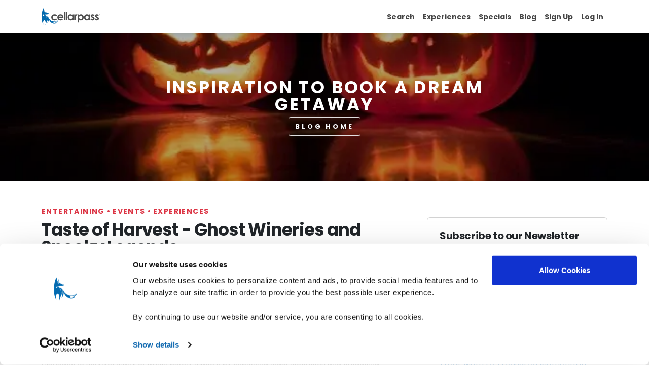

--- FILE ---
content_type: text/html; charset=utf-8
request_url: https://www.cellarpass.com/blog/taste-of-harvest-ghost-wineries-and-spooky-legends
body_size: 9850
content:
<!DOCTYPE html><html lang="en"><head><meta charSet="utf-8"/><meta name="viewport" content="width=device-width, initial-scale=1"/><link rel="preload" href="/_next/static/media/b957ea75a84b6ea7-s.p.woff2" as="font" crossorigin="" type="font/woff2"/><link rel="preload" href="/_next/static/media/eafabf029ad39a43-s.p.woff2" as="font" crossorigin="" type="font/woff2"/><link rel="preload" as="image" href="/_next/static/media/cellarpass-header-logo.bcddaab9.svg" fetchPriority="high"/><link rel="stylesheet" href="/_next/static/css/f0f7e1a04bd66920.css" data-precedence="next"/><link rel="stylesheet" href="/_next/static/css/8365d1c348e4c47b.css" data-precedence="next"/><link rel="stylesheet" href="/_next/static/css/d3df112486f97f47.css" data-precedence="next"/><link rel="stylesheet" href="/_next/static/css/eff8dd540928f340.css" data-precedence="next"/><link rel="stylesheet" href="/_next/static/css/e6ff29ffeffe360a.css" data-precedence="next"/><link rel="stylesheet" href="/_next/static/css/ee30d9f9849d8d5a.css" data-precedence="next"/><link rel="preload" as="script" fetchPriority="low" href="/_next/static/chunks/webpack-3fb247aec26607b5.js"/><script src="/_next/static/chunks/fd9d1056-b853e4034bbfc49b.js" async=""></script><script src="/_next/static/chunks/7023-22bd714f455dbf3b.js" async=""></script><script src="/_next/static/chunks/main-app-a97325907e358abb.js" async=""></script><script src="/_next/static/chunks/62e89220-c5ea47516bd56825.js" async=""></script><script src="/_next/static/chunks/c33a6526-ad8af24a43e32414.js" async=""></script><script src="/_next/static/chunks/8b972f87-5260eeea35b36fe9.js" async=""></script><script src="/_next/static/chunks/69b09407-5d824388808c8488.js" async=""></script><script src="/_next/static/chunks/0f88f18a-a507fe0fe2c05b08.js" async=""></script><script src="/_next/static/chunks/ff8ba2fe-cf882e4fe8752100.js" async=""></script><script src="/_next/static/chunks/231-113fe2c5120205bd.js" async=""></script><script src="/_next/static/chunks/6920-462ac7809e228849.js" async=""></script><script src="/_next/static/chunks/4974-1f6b57c1db9c2a7a.js" async=""></script><script src="/_next/static/chunks/8639-979bd35e75616640.js" async=""></script><script src="/_next/static/chunks/2151-874544ec0d1ec775.js" async=""></script><script src="/_next/static/chunks/715-256bcb75edfbd373.js" async=""></script><script src="/_next/static/chunks/1548-191ac34eebec983b.js" async=""></script><script src="/_next/static/chunks/2177-a2c28d18fe69a9e9.js" async=""></script><script src="/_next/static/chunks/4345-a4712fa24f9bb1db.js" async=""></script><script src="/_next/static/chunks/1877-8217bfda848f7d31.js" async=""></script><script src="/_next/static/chunks/4666-2942c5c3cd5a6adf.js" async=""></script><script src="/_next/static/chunks/8446-3334ae8dbf387560.js" async=""></script><script src="/_next/static/chunks/6246-9a03d7c7e3c6be41.js" async=""></script><script src="/_next/static/chunks/app/blog/%5Burl%5D/page-e49ed2c2b35ac63c.js" async=""></script><script src="/_next/static/chunks/9971-032ce12f8478fb1d.js" async=""></script><script src="/_next/static/chunks/9881-a7f3333e573bcc66.js" async=""></script><script src="/_next/static/chunks/7506-00cc19e29b060b7a.js" async=""></script><script src="/_next/static/chunks/app/layout-152d179013f1f5ea.js" async=""></script><script src="/_next/static/chunks/app/error-7c1f37dc3a6a8223.js" async=""></script><script src="/_next/static/chunks/app/not-found-62b5bb7f319737b8.js" async=""></script><link rel="preload" href="https://www.googletagmanager.com/gtm.js?id=GTM-5H2LR8" as="script"/><title>Taste of Harvest - Ghost Wineries and Spooky Legends - The CellarPass Blog</title><meta name="description" content="Ghost wineries, fall fun, and spooky events..."/><meta name="og:logo" content="https://www.cellarpass.com/static/images/cellarPassLogo.png"/><meta name="og:type" content="website"/><link rel="canonical" href="https://www.cellarpass.com/blog/taste-of-harvest-ghost-wineries-and-spooky-legends"/><meta property="og:title" content="Taste of Harvest - Ghost Wineries and Spooky Legends"/><meta property="og:description" content="Ghost wineries, fall fun, and spooky events..."/><meta property="og:url" content="https://www.cellarpass.com/blog/taste-of-harvest-ghost-wineries-and-spooky-legends"/><meta property="og:image" content="https://cdn.cellarpass.com/photos/blog/article-126-zvqqcexm00g8.webp"/><meta property="og:image:width" content="675"/><meta property="og:image:height" content="400"/><meta property="og:image:alt" content="The CellarPass Blog"/><meta name="twitter:card" content="summary_large_image"/><meta name="twitter:site" content="@cellarpass.com"/><meta name="twitter:creator" content="@cellarpass.com"/><meta name="twitter:title" content="The CellarPass Blog"/><meta name="twitter:description" content="Ghost wineries, fall fun, and spooky events..."/><meta name="twitter:image" content="https://cdn.cellarpass.com/photos/blog/article-126-zvqqcexm00g8.webp"/><meta name="twitter:image:width" content="675"/><meta name="twitter:image:height" content="400"/><meta name="twitter:image:alt" content="The CellarPass Blog"/><link rel="shortcut" href="https://cdn.cellarpass.com/static/icons/favicon.ico"/><link rel="icon" href="https://cdn.cellarpass.com/static/icons/favicon-32x32.png" sizes="32x32" type="image/png"/><link rel="icon" href="https://cdn.cellarpass.com/static/icons/favicon-16x16.png" sizes="16x16" type="image/png"/><link rel="apple-touch-icon" href="https://cdn.cellarpass.com/static/icons/apple-touch-icon.png" sizes="180x180"/><link rel="mask-icon" href="https://cdn.cellarpass.com/static/icons/safari-pinned-tab.svg" color="#1069b0"/><meta name="next-size-adjust"/><script src="/_next/static/chunks/polyfills-78c92fac7aa8fdd8.js" noModule=""></script></head><body class="__className_08fb9f"><header class="header visible"><nav class="navbar navbar-expand-lg shadow navbar-light bg-white fixed-top"><div class="container"><div class="d-flex align-items-center gap-5"><a href="/"><img alt="CellarPass logo" fetchPriority="high" width="115" height="58" decoding="async" data-nimg="1" style="color:transparent" src="/_next/static/media/cellarpass-header-logo.bcddaab9.svg"/></a></div><button class="navbar-toggler navbar-toggler-right collapsed" type="button" data-bs-toggle="collapse" data-bs-target="#navbarSupportedContent" aria-controls="navbarSupportedContent" aria-expanded="false" aria-label="Toggle navigation"><span class="navbar-toggler-icon"></span></button><div class="collapse navbar-collapse justify-content-end pages-link" id="navbarSupportedContent"><ul class="navbar-nav mb-2 mb-lg-0"><li class="nav-item"><span class="nav-link" aria-current="page">Search</span></li><li class="nav-item"><a class="nav-link" aria-current="page" href="/special-events">Experiences</a></li><li class="nav-item"><a class="nav-link" aria-current="page" href="/special-offers">Specials</a></li><li class="nav-item"><a class="nav-link" href="/blog">Blog</a></li><li class="nav-item"><a class="nav-link" href="/sign-up-for-cellarpass">Sign Up</a></li><li class="nav-item dropdown"><a class="nav-link" href="#" role="button" data-bs-toggle="dropdown" aria-expanded="false">Log In</a><ul class="dropdown-menu toggle-dropdown"><li><a class="dropdown-item " href="/login">Guest Log In</a></li><li><a class="dropdown-item" target="_blank" rel="noopener noreferrer" href="https://www.cellarpass.com/manage">Business Log In</a></li></ul></li></ul></div></div></nav></header><div class="Toastify"></div><div class="blog-article"><div class="container"><div class="my-5 row"><div class="col-lg-8"><strong class="text-uppercase text-secondary d-inline-block mb-2 text-sm"></strong><h1></h1><p class="text-muted text-uppercase"></p><p class="text-muted text-uppercase">BY </p><p class="text-muted text-uppercase"></p><div class="html-content"></div><div class="row"></div><div class="row"></div><div><div></div></div></div><div class="col-lg-4"><div class="my-4 card"><div class="p-4 card-body"><h4>Subscribe to our Newsletter</h4><p>Join our mailing list and be one of the first to know about upcoming local events.</p><div><form id="newsletter-form" noValidate=""><div class="input-group mb-2 border border-dark rounded"><input placeholder="Your Email Address" type="email" aria-label="Your Email Address" class="form-control bg-transparent border-0 text-sm" name="email" value=""/><div><button aria-label="Newsletter Submit" class="btn btn-outline-dark border-0" type="submit"><div class="d-block"><svg aria-hidden="true" focusable="false" data-prefix="fas" data-icon="paper-plane" class="svg-inline--fa fa-paper-plane text-lg" role="img" xmlns="http://www.w3.org/2000/svg" viewBox="0 0 512 512" width="16" height="16" font-weight="100"><path fill="currentColor" d="M498.1 5.6c10.1 7 15.4 19.1 13.5 31.2l-64 416c-1.5 9.7-7.4 18.2-16 23s-18.9 5.4-28 1.6L284 427.7l-68.5 74.1c-8.9 9.7-22.9 12.9-35.2 8.1S160 493.2 160 480l0-83.6c0-4 1.5-7.8 4.2-10.8L331.8 202.8c5.8-6.3 5.6-16-.4-22s-15.7-6.4-22-.7L106 360.8 17.7 316.6C7.1 311.3 .3 300.7 0 288.9s5.9-22.8 16.1-28.7l448-256c10.7-6.1 23.9-5.5 34 1.4z"></path></svg></div></button></div></div></form></div></div></div><div style="padding-left:24px"></div></div></div><div><div></div></div></div></div><footer class="position-relative z-index-10 d-print-none"><div class="py-5 bg-gray-200 text-muted main"><div class="container"><div class="row"><div class="mb-5 mb-lg-0 col-lg-4"><h6>CELLARPASS</h6><address>50 California Street <br/> Suite 1500 <br/> San Francisco, CA 94111<!-- --> </address><p class="terms-condition">Use of CellarPass is Subject to our <br/> <a target="_blank" rel="noopener noreferrer" href="https://business.cellarpass.com/legal-articles/standard-terms-of-use">Terms Of Service</a> <!-- -->and<!-- --> <a target="_blank" rel="noopener noreferrer" href="https://business.cellarpass.com/legal-articles/privacy-policy">Privacy Policy</a> </p><p>© <!-- -->2026<!-- --> CellarPass, Inc. All rights reserved.</p><ul class="list-inline social-icon"><li class="d-inline-block"><a target="_blank" rel="noopener noreferrer" title="facebook" class="text-muted text-facebook" aria-label="Facebook Link" href="https://www.facebook.com/cellarpass"><svg aria-hidden="true" focusable="false" data-prefix="fab" data-icon="facebook" class="svg-inline--fa fa-facebook mr-1" role="img" xmlns="http://www.w3.org/2000/svg" viewBox="0 0 512 512" width="25" height="20" font-weight="100"><path fill="currentColor" d="M512 256C512 114.6 397.4 0 256 0S0 114.6 0 256C0 376 82.7 476.8 194.2 504.5V334.2H141.4V256h52.8V222.3c0-87.1 39.4-127.5 125-127.5c16.2 0 44.2 3.2 55.7 6.4V172c-6-.6-16.5-1-29.6-1c-42 0-58.2 15.9-58.2 57.2V256h83.6l-14.4 78.2H287V510.1C413.8 494.8 512 386.9 512 256h0z"></path></svg></a></li><li class="d-inline-block"><a target="_blank" rel="noopener noreferrer" title="twitter" class="text-muted text-twitter" aria-label="Twitter Link" href="https://twitter.com/cellarpass"><svg aria-hidden="true" focusable="false" data-prefix="fab" data-icon="x-twitter" class="svg-inline--fa fa-x-twitter mr-1" role="img" xmlns="http://www.w3.org/2000/svg" viewBox="0 0 512 512" width="25" height="20" font-weight="100"><path fill="currentColor" d="M389.2 48h70.6L305.6 224.2 487 464H345L233.7 318.6 106.5 464H35.8L200.7 275.5 26.8 48H172.4L272.9 180.9 389.2 48zM364.4 421.8h39.1L151.1 88h-42L364.4 421.8z"></path></svg></a></li><li class="d-inline-block"><a target="_blank" rel="noopener noreferrer" title="instagram" class="text-muted text-instagram" aria-label="Instagram Link" href="https://www.instagram.com/cellarpass/"><svg aria-hidden="true" focusable="false" data-prefix="fab" data-icon="instagram" class="svg-inline--fa fa-instagram mr-1" role="img" xmlns="http://www.w3.org/2000/svg" viewBox="0 0 448 512" width="25" height="20" font-weight="100"><path fill="currentColor" d="M224.1 141c-63.6 0-114.9 51.3-114.9 114.9s51.3 114.9 114.9 114.9S339 319.5 339 255.9 287.7 141 224.1 141zm0 189.6c-41.1 0-74.7-33.5-74.7-74.7s33.5-74.7 74.7-74.7 74.7 33.5 74.7 74.7-33.6 74.7-74.7 74.7zm146.4-194.3c0 14.9-12 26.8-26.8 26.8-14.9 0-26.8-12-26.8-26.8s12-26.8 26.8-26.8 26.8 12 26.8 26.8zm76.1 27.2c-1.7-35.9-9.9-67.7-36.2-93.9-26.2-26.2-58-34.4-93.9-36.2-37-2.1-147.9-2.1-184.9 0-35.8 1.7-67.6 9.9-93.9 36.1s-34.4 58-36.2 93.9c-2.1 37-2.1 147.9 0 184.9 1.7 35.9 9.9 67.7 36.2 93.9s58 34.4 93.9 36.2c37 2.1 147.9 2.1 184.9 0 35.9-1.7 67.7-9.9 93.9-36.2 26.2-26.2 34.4-58 36.2-93.9 2.1-37 2.1-147.8 0-184.8zM398.8 388c-7.8 19.6-22.9 34.7-42.6 42.6-29.5 11.7-99.5 9-132.1 9s-102.7 2.6-132.1-9c-19.6-7.8-34.7-22.9-42.6-42.6-11.7-29.5-9-99.5-9-132.1s-2.6-102.7 9-132.1c7.8-19.6 22.9-34.7 42.6-42.6 29.5-11.7 99.5-9 132.1-9s102.7-2.6 132.1 9c19.6 7.8 34.7 22.9 42.6 42.6 11.7 29.5 9 99.5 9 132.1s2.7 102.7-9 132.1z"></path></svg></a></li><li class="d-inline-block"><a target="_blank" rel="noopener noreferrer" title="pinterest" class="text-muted text-pinterest" aria-label="Pinterest Link" href="https://www.pinterest.com/cellarpass/"><svg aria-hidden="true" focusable="false" data-prefix="fab" data-icon="pinterest" class="svg-inline--fa fa-pinterest mr-1" role="img" xmlns="http://www.w3.org/2000/svg" viewBox="0 0 496 512" width="25" height="20" font-weight="100"><path fill="currentColor" d="M496 256c0 137-111 248-248 248-25.6 0-50.2-3.9-73.4-11.1 10.1-16.5 25.2-43.5 30.8-65 3-11.6 15.4-59 15.4-59 8.1 15.4 31.7 28.5 56.8 28.5 74.8 0 128.7-68.8 128.7-154.3 0-81.9-66.9-143.2-152.9-143.2-107 0-163.9 71.8-163.9 150.1 0 36.4 19.4 81.7 50.3 96.1 4.7 2.2 7.2 1.2 8.3-3.3.8-3.4 5-20.3 6.9-28.1.6-2.5.3-4.7-1.7-7.1-10.1-12.5-18.3-35.3-18.3-56.6 0-54.7 41.4-107.6 112-107.6 60.9 0 103.6 41.5 103.6 100.9 0 67.1-33.9 113.6-78 113.6-24.3 0-42.6-20.1-36.7-44.8 7-29.5 20.5-61.3 20.5-82.6 0-19-10.2-34.9-31.4-34.9-24.9 0-44.9 25.7-44.9 60.2 0 22 7.4 36.8 7.4 36.8s-24.5 103.8-29 123.2c-5 21.4-3 51.6-.9 71.2C65.4 450.9 0 361.1 0 256 0 119 111 8 248 8s248 111 248 248z"></path></svg></a></li></ul></div><div class="mb-5 mb-lg-0 col-md-6 col-lg-2"><h6>Explore</h6><ul class="list-unstyled"><li><a target="_blank" class="text-muted" href="https://business.cellarpass.com/about">About CellarPass</a></li><li><a class="text-muted" href="/special-offers">Special Offers</a></li><li><a class="text-muted" href="/blog">Blog</a></li><li><a class="text-muted" href="/regions">Regions We Service</a></li><li><a target="_blank" class="text-muted" href="https://www.cellarpass.com/getstarted">Join CellarPass</a></li><li><a class="text-muted" href="/regions/annual-events">Popular Annual Events</a></li><li><a target="_blank" class="text-muted" href="https://business.cellarpass.com/blog">Business Blog</a></li><li><a target="_blank" class="text-muted" href="/blog/preparing-for-your-first-ever-wine-tasting-experience-in-wine-country">Winetasting 101 Tips</a></li><li><a target="_blank" class="text-muted" href="https://cellarpasssupport.zendesk.com/hc/en-us/articles/27943415340180-I-m-a-hospitality-professional-can-I-book-on-behalf-of-my-guests">Reserve for Others</a></li><li><a target="_blank" class="text-muted" href="https://business.cellarpass.com/press-releases">Press</a></li><li><a target="_blank" class="text-muted" href="https://business.cellarpass.com/legal">Legal</a></li></ul></div><div class="mb-5 mb-lg-0 col-md-6 col-lg-2"><h6>Support</h6><ul class="list-unstyled"><li><a target="_blank" class="text-muted" href="https://cellarpasssupport.zendesk.com/hc/en-us/sections/27940952306964-Guest-Services">Help &amp; Support</a></li><li><a target="_blank" class="text-muted" href="https://www.cellarpass.com/forgot-password">Forgot Password</a></li><li><a target="_blank" class="text-muted" href="https://business.cellarpass.com/contact">Contact Us</a></li><li><a target="_blank" class="text-muted" href="https://cellarpasssupport.zendesk.com/hc/en-us/articles/28281092311316-Frequently-asked-questions">FAQs</a></li></ul></div><div class="col-lg-4"><h6>Wanna feel like a local?</h6><p class="mb-3"> <!-- -->Receive weekly announcements of new destinations, special events and more. Must be 21 years of age or older.</p><div><form id="newsletter-form" noValidate=""><div class="input-group mb-2 border border-dark rounded"><input placeholder="Your Email Address" type="email" aria-label="Your Email Address" class="form-control bg-transparent border-0 text-sm" name="email" value=""/><div><button aria-label="Newsletter Submit" class="btn btn-outline-dark border-0" type="submit"><div class="d-block"><svg aria-hidden="true" focusable="false" data-prefix="fas" data-icon="paper-plane" class="svg-inline--fa fa-paper-plane text-lg" role="img" xmlns="http://www.w3.org/2000/svg" viewBox="0 0 512 512" width="16" height="16" font-weight="100"><path fill="currentColor" d="M498.1 5.6c10.1 7 15.4 19.1 13.5 31.2l-64 416c-1.5 9.7-7.4 18.2-16 23s-18.9 5.4-28 1.6L284 427.7l-68.5 74.1c-8.9 9.7-22.9 12.9-35.2 8.1S160 493.2 160 480l0-83.6c0-4 1.5-7.8 4.2-10.8L331.8 202.8c5.8-6.3 5.6-16-.4-22s-15.7-6.4-22-.7L106 360.8 17.7 316.6C7.1 311.3 .3 300.7 0 288.9s5.9-22.8 16.1-28.7l448-256c10.7-6.1 23.9-5.5 34 1.4z"></path></svg></div></button></div></div></form></div></div></div></div></div><div class="py-4 bg-white"><div class="container"><div class="align-items-center row"><div class="text-center text-md-left col-md-6"><p class="text-sm mb-0">CellarPass is proud partner of the following online travel companies.</p></div><div class="col-md-6"><ul class="list-inline mb-0 mt-2 mt-md-0 text-center"><li class="list-inline-item px-1"><img alt="Fareharbor" loading="lazy" width="50" height="100" decoding="async" data-nimg="1" style="color:transparent" src="https://cdn.cellarpass.com/photos/business/fareharbor.svg"/></li><li class="list-inline-item px-1"><img alt="Booking.com" loading="lazy" width="100" height="100" decoding="async" data-nimg="1" style="color:transparent" src="https://cdn.cellarpass.com/photos/business/booking-dot-com.svg"/></li><li class="list-inline-item px-1"><img alt="TripAdvisor" loading="lazy" width="120" height="100" decoding="async" data-nimg="1" style="color:transparent" src="https://cdn.cellarpass.com/photos/business/tripadvisor.svg"/></li><li class="list-inline-item px-1"><img alt="OpenTable" loading="lazy" width="100" height="100" decoding="async" data-nimg="1" style="color:transparent" src="https://cdn.cellarpass.com/photos/business/opentable.svg"/></li><li class="list-inline-item px-1"><img alt="Expedia Logo" loading="lazy" width="85" height="100" decoding="async" data-nimg="1" style="color:transparent" src="https://cdn.cellarpass.com/photos/business/expedia.svg"/></li></ul></div></div></div></div></footer><script src="/_next/static/chunks/webpack-3fb247aec26607b5.js" async=""></script><script>(self.__next_f=self.__next_f||[]).push([0]);self.__next_f.push([2,null])</script><script>self.__next_f.push([1,"1:HL[\"/_next/static/media/0484562807a97172-s.p.woff2\",\"font\",{\"crossOrigin\":\"\",\"type\":\"font/woff2\"}]\n2:HL[\"/_next/static/media/4c285fdca692ea22-s.p.woff2\",\"font\",{\"crossOrigin\":\"\",\"type\":\"font/woff2\"}]\n3:HL[\"/_next/static/media/7108afb8b1381ad1-s.p.woff2\",\"font\",{\"crossOrigin\":\"\",\"type\":\"font/woff2\"}]\n4:HL[\"/_next/static/media/8888a3826f4a3af4-s.p.woff2\",\"font\",{\"crossOrigin\":\"\",\"type\":\"font/woff2\"}]\n5:HL[\"/_next/static/media/9e82d62334b205f4-s.p.woff2\",\"font\",{\"crossOrigin\":\"\",\"type\":\"font/woff2\"}]\n6:HL[\"/_next/static/media/b957ea75a84b6ea7-s.p.woff2\",\"font\",{\"crossOrigin\":\"\",\"type\":\"font/woff2\"}]\n7:HL[\"/_next/static/media/eafabf029ad39a43-s.p.woff2\",\"font\",{\"crossOrigin\":\"\",\"type\":\"font/woff2\"}]\n8:HL[\"/_next/static/css/f0f7e1a04bd66920.css\",\"style\"]\n9:HL[\"/_next/static/css/8365d1c348e4c47b.css\",\"style\"]\na:HL[\"/_next/static/css/d3df112486f97f47.css\",\"style\"]\nb:HL[\"/_next/static/css/eff8dd540928f340.css\",\"style\"]\nc:HL[\"/_next/static/css/e6ff29ffeffe360a.css\",\"style\"]\nd:HL[\"/_next/static/css/ee30d9f9849d8d5a.css\",\"style\"]\n"])</script><script>self.__next_f.push([1,"e:I[95751,[],\"\"]\n10:I[41181,[\"7982\",\"static/chunks/62e89220-c5ea47516bd56825.js\",\"9085\",\"static/chunks/c33a6526-ad8af24a43e32414.js\",\"4511\",\"static/chunks/8b972f87-5260eeea35b36fe9.js\",\"3958\",\"static/chunks/69b09407-5d824388808c8488.js\",\"9620\",\"static/chunks/0f88f18a-a507fe0fe2c05b08.js\",\"6357\",\"static/chunks/ff8ba2fe-cf882e4fe8752100.js\",\"231\",\"static/chunks/231-113fe2c5120205bd.js\",\"6920\",\"static/chunks/6920-462ac7809e228849.js\",\"4974\",\"static/chunks/4974-1f6b57c1db9c2a7a.js\",\"8639\",\"static/chunks/8639-979bd35e75616640.js\",\"2151\",\"static/chunks/2151-874544ec0d1ec775.js\",\"715\",\"static/chunks/715-256bcb75edfbd373.js\",\"1548\",\"static/chunks/1548-191ac34eebec983b.js\",\"2177\",\"static/chunks/2177-a2c28d18fe69a9e9.js\",\"4345\",\"static/chunks/4345-a4712fa24f9bb1db.js\",\"1877\",\"static/chunks/1877-8217bfda848f7d31.js\",\"4666\",\"static/chunks/4666-2942c5c3cd5a6adf.js\",\"8446\",\"static/chunks/8446-3334ae8dbf387560.js\",\"6246\",\"static/chunks/6246-9a03d7c7e3c6be41.js\",\"3928\",\"static/chunks/app/blog/%5Burl%5D/page-e49ed2c2b35ac63c.js\"],\"default\"]\n11:I[39275,[],\"\"]\n13:I[61343,[],\"\"]\n14:I[78689,[\"7982\",\"static/chunks/62e89220-c5ea47516bd56825.js\",\"9085\",\"static/chunks/c33a6526-ad8af24a43e32414.js\",\"4511\",\"static/chunks/8b972f87-5260eeea35b36fe9.js\",\"3958\",\"static/chunks/69b09407-5d824388808c8488.js\",\"9620\",\"static/chunks/0f88f18a-a507fe0fe2c05b08.js\",\"6357\",\"static/chunks/ff8ba2fe-cf882e4fe8752100.js\",\"231\",\"static/chunks/231-113fe2c5120205bd.js\",\"6920\",\"static/chunks/6920-462ac7809e228849.js\",\"4974\",\"static/chunks/4974-1f6b57c1db9c2a7a.js\",\"8639\",\"static/chunks/8639-979bd35e75616640.js\",\"2151\",\"static/chunks/2151-874544ec0d1ec775.js\",\"715\",\"static/chunks/715-256bcb75edfbd373.js\",\"1548\",\"static/chunks/1548-191ac34eebec983b.js\",\"2177\",\"static/chunks/2177-a2c28d18fe69a9e9.js\",\"4345\",\"static/chunks/4345-a4712fa24f9bb1db.js\",\"1877\",\"static/chunks/1877-8217bfda848f7d31.js\",\"9971\",\"static/chunks/9971-032ce12f8478fb1d.js\",\"9881\",\"static/chunks/9881-a7f3333e573bcc66.js\",\"7506\",\"static/chunks/7506-00cc19e29b060b7a.js\",\"8446\",\"static/chunks/8446-3"])</script><script>self.__next_f.push([1,"334ae8dbf387560.js\",\"6246\",\"static/chunks/6246-9a03d7c7e3c6be41.js\",\"3185\",\"static/chunks/app/layout-152d179013f1f5ea.js\"],\"default\"]\n15:I[4231,[\"7982\",\"static/chunks/62e89220-c5ea47516bd56825.js\",\"9085\",\"static/chunks/c33a6526-ad8af24a43e32414.js\",\"4511\",\"static/chunks/8b972f87-5260eeea35b36fe9.js\",\"3958\",\"static/chunks/69b09407-5d824388808c8488.js\",\"9620\",\"static/chunks/0f88f18a-a507fe0fe2c05b08.js\",\"6357\",\"static/chunks/ff8ba2fe-cf882e4fe8752100.js\",\"231\",\"static/chunks/231-113fe2c5120205bd.js\",\"6920\",\"static/chunks/6920-462ac7809e228849.js\",\"4974\",\"static/chunks/4974-1f6b57c1db9c2a7a.js\",\"8639\",\"static/chunks/8639-979bd35e75616640.js\",\"2151\",\"static/chunks/2151-874544ec0d1ec775.js\",\"715\",\"static/chunks/715-256bcb75edfbd373.js\",\"1548\",\"static/chunks/1548-191ac34eebec983b.js\",\"2177\",\"static/chunks/2177-a2c28d18fe69a9e9.js\",\"4345\",\"static/chunks/4345-a4712fa24f9bb1db.js\",\"1877\",\"static/chunks/1877-8217bfda848f7d31.js\",\"9971\",\"static/chunks/9971-032ce12f8478fb1d.js\",\"9881\",\"static/chunks/9881-a7f3333e573bcc66.js\",\"7506\",\"static/chunks/7506-00cc19e29b060b7a.js\",\"8446\",\"static/chunks/8446-3334ae8dbf387560.js\",\"6246\",\"static/chunks/6246-9a03d7c7e3c6be41.js\",\"3185\",\"static/chunks/app/layout-152d179013f1f5ea.js\"],\"default\"]\n16:I[4185,[\"7982\",\"static/chunks/62e89220-c5ea47516bd56825.js\",\"9085\",\"static/chunks/c33a6526-ad8af24a43e32414.js\",\"4511\",\"static/chunks/8b972f87-5260eeea35b36fe9.js\",\"3958\",\"static/chunks/69b09407-5d824388808c8488.js\",\"9620\",\"static/chunks/0f88f18a-a507fe0fe2c05b08.js\",\"6357\",\"static/chunks/ff8ba2fe-cf882e4fe8752100.js\",\"231\",\"static/chunks/231-113fe2c5120205bd.js\",\"6920\",\"static/chunks/6920-462ac7809e228849.js\",\"4974\",\"static/chunks/4974-1f6b57c1db9c2a7a.js\",\"8639\",\"static/chunks/8639-979bd35e75616640.js\",\"2151\",\"static/chunks/2151-874544ec0d1ec775.js\",\"715\",\"static/chunks/715-256bcb75edfbd373.js\",\"1548\",\"static/chunks/1548-191ac34eebec983b.js\",\"2177\",\"static/chunks/2177-a2c28d18fe69a9e9.js\",\"4345\",\"static/chunks/4345-a4712fa24f9bb1db.js\",\"1877\",\"static/chunks/1877-8217bfda848f7d31.js\",\"9971\",\"st"])</script><script>self.__next_f.push([1,"atic/chunks/9971-032ce12f8478fb1d.js\",\"9881\",\"static/chunks/9881-a7f3333e573bcc66.js\",\"7506\",\"static/chunks/7506-00cc19e29b060b7a.js\",\"8446\",\"static/chunks/8446-3334ae8dbf387560.js\",\"6246\",\"static/chunks/6246-9a03d7c7e3c6be41.js\",\"3185\",\"static/chunks/app/layout-152d179013f1f5ea.js\"],\"default\"]\n17:I[95956,[\"7982\",\"static/chunks/62e89220-c5ea47516bd56825.js\",\"9085\",\"static/chunks/c33a6526-ad8af24a43e32414.js\",\"4511\",\"static/chunks/8b972f87-5260eeea35b36fe9.js\",\"3958\",\"static/chunks/69b09407-5d824388808c8488.js\",\"9620\",\"static/chunks/0f88f18a-a507fe0fe2c05b08.js\",\"6357\",\"static/chunks/ff8ba2fe-cf882e4fe8752100.js\",\"231\",\"static/chunks/231-113fe2c5120205bd.js\",\"6920\",\"static/chunks/6920-462ac7809e228849.js\",\"4974\",\"static/chunks/4974-1f6b57c1db9c2a7a.js\",\"8639\",\"static/chunks/8639-979bd35e75616640.js\",\"2151\",\"static/chunks/2151-874544ec0d1ec775.js\",\"715\",\"static/chunks/715-256bcb75edfbd373.js\",\"1548\",\"static/chunks/1548-191ac34eebec983b.js\",\"2177\",\"static/chunks/2177-a2c28d18fe69a9e9.js\",\"4345\",\"static/chunks/4345-a4712fa24f9bb1db.js\",\"1877\",\"static/chunks/1877-8217bfda848f7d31.js\",\"9971\",\"static/chunks/9971-032ce12f8478fb1d.js\",\"9881\",\"static/chunks/9881-a7f3333e573bcc66.js\",\"7506\",\"static/chunks/7506-00cc19e29b060b7a.js\",\"8446\",\"static/chunks/8446-3334ae8dbf387560.js\",\"6246\",\"static/chunks/6246-9a03d7c7e3c6be41.js\",\"3185\",\"static/chunks/app/layout-152d179013f1f5ea.js\"],\"ToastContainer\"]\n18:I[34845,[\"7982\",\"static/chunks/62e89220-c5ea47516bd56825.js\",\"9085\",\"static/chunks/c33a6526-ad8af24a43e32414.js\",\"4511\",\"static/chunks/8b972f87-5260eeea35b36fe9.js\",\"3958\",\"static/chunks/69b09407-5d824388808c8488.js\",\"9620\",\"static/chunks/0f88f18a-a507fe0fe2c05b08.js\",\"6357\",\"static/chunks/ff8ba2fe-cf882e4fe8752100.js\",\"231\",\"static/chunks/231-113fe2c5120205bd.js\",\"6920\",\"static/chunks/6920-462ac7809e228849.js\",\"4974\",\"static/chunks/4974-1f6b57c1db9c2a7a.js\",\"8639\",\"static/chunks/8639-979bd35e75616640.js\",\"2151\",\"static/chunks/2151-874544ec0d1ec775.js\",\"715\",\"static/chunks/715-256bcb75edfbd373.js\",\"1548\",\"static/chunks/1548-191a"])</script><script>self.__next_f.push([1,"c34eebec983b.js\",\"2177\",\"static/chunks/2177-a2c28d18fe69a9e9.js\",\"4345\",\"static/chunks/4345-a4712fa24f9bb1db.js\",\"4666\",\"static/chunks/4666-2942c5c3cd5a6adf.js\",\"8446\",\"static/chunks/8446-3334ae8dbf387560.js\",\"6246\",\"static/chunks/6246-9a03d7c7e3c6be41.js\",\"7601\",\"static/chunks/app/error-7c1f37dc3a6a8223.js\"],\"default\"]\n19:I[18709,[\"231\",\"static/chunks/231-113fe2c5120205bd.js\",\"4974\",\"static/chunks/4974-1f6b57c1db9c2a7a.js\",\"9160\",\"static/chunks/app/not-found-62b5bb7f319737b8.js\"],\"default\"]\n1a:I[97546,[\"7982\",\"static/chunks/62e89220-c5ea47516bd56825.js\",\"9085\",\"static/chunks/c33a6526-ad8af24a43e32414.js\",\"4511\",\"static/chunks/8b972f87-5260eeea35b36fe9.js\",\"3958\",\"static/chunks/69b09407-5d824388808c8488.js\",\"9620\",\"static/chunks/0f88f18a-a507fe0fe2c05b08.js\",\"6357\",\"static/chunks/ff8ba2fe-cf882e4fe8752100.js\",\"231\",\"static/chunks/231-113fe2c5120205bd.js\",\"6920\",\"static/chunks/6920-462ac7809e228849.js\",\"4974\",\"static/chunks/4974-1f6b57c1db9c2a7a.js\",\"8639\",\"static/chunks/8639-979bd35e75616640.js\",\"2151\",\"static/chunks/2151-874544ec0d1ec775.js\",\"715\",\"static/chunks/715-256bcb75edfbd373.js\",\"1548\",\"static/chunks/1548-191ac34eebec983b.js\",\"2177\",\"static/chunks/2177-a2c28d18fe69a9e9.js\",\"4345\",\"static/chunks/4345-a4712fa24f9bb1db.js\",\"1877\",\"static/chunks/1877-8217bfda848f7d31.js\",\"9971\",\"static/chunks/9971-032ce12f8478fb1d.js\",\"9881\",\"static/chunks/9881-a7f3333e573bcc66.js\",\"7506\",\"static/chunks/7506-00cc19e29b060b7a.js\",\"8446\",\"static/chunks/8446-3334ae8dbf387560.js\",\"6246\",\"static/chunks/6246-9a03d7c7e3c6be41.js\",\"3185\",\"static/chunks/app/layout-152d179013f1f5ea.js\"],\"default\"]\n1b:I[20350,[\"7982\",\"static/chunks/62e89220-c5ea47516bd56825.js\",\"9085\",\"static/chunks/c33a6526-ad8af24a43e32414.js\",\"4511\",\"static/chunks/8b972f87-5260eeea35b36fe9.js\",\"3958\",\"static/chunks/69b09407-5d824388808c8488.js\",\"9620\",\"static/chunks/0f88f18a-a507fe0fe2c05b08.js\",\"6357\",\"static/chunks/ff8ba2fe-cf882e4fe8752100.js\",\"231\",\"static/chunks/231-113fe2c5120205bd.js\",\"6920\",\"static/chunks/6920-462ac7809e228849.js\",\"4974\",\"static/chunks/4974-"])</script><script>self.__next_f.push([1,"1f6b57c1db9c2a7a.js\",\"8639\",\"static/chunks/8639-979bd35e75616640.js\",\"2151\",\"static/chunks/2151-874544ec0d1ec775.js\",\"715\",\"static/chunks/715-256bcb75edfbd373.js\",\"1548\",\"static/chunks/1548-191ac34eebec983b.js\",\"2177\",\"static/chunks/2177-a2c28d18fe69a9e9.js\",\"4345\",\"static/chunks/4345-a4712fa24f9bb1db.js\",\"1877\",\"static/chunks/1877-8217bfda848f7d31.js\",\"9971\",\"static/chunks/9971-032ce12f8478fb1d.js\",\"9881\",\"static/chunks/9881-a7f3333e573bcc66.js\",\"7506\",\"static/chunks/7506-00cc19e29b060b7a.js\",\"8446\",\"static/chunks/8446-3334ae8dbf387560.js\",\"6246\",\"static/chunks/6246-9a03d7c7e3c6be41.js\",\"3185\",\"static/chunks/app/layout-152d179013f1f5ea.js\"],\"default\"]\n1d:I[76130,[],\"\"]\n12:[\"url\",\"taste-of-harvest-ghost-wineries-and-spooky-legends\",\"d\"]\n1e:[]\n"])</script><script>self.__next_f.push([1,"0:[[[\"$\",\"link\",\"0\",{\"rel\":\"stylesheet\",\"href\":\"/_next/static/css/f0f7e1a04bd66920.css\",\"precedence\":\"next\",\"crossOrigin\":\"$undefined\"}],[\"$\",\"link\",\"1\",{\"rel\":\"stylesheet\",\"href\":\"/_next/static/css/8365d1c348e4c47b.css\",\"precedence\":\"next\",\"crossOrigin\":\"$undefined\"}],[\"$\",\"link\",\"2\",{\"rel\":\"stylesheet\",\"href\":\"/_next/static/css/d3df112486f97f47.css\",\"precedence\":\"next\",\"crossOrigin\":\"$undefined\"}],[\"$\",\"link\",\"3\",{\"rel\":\"stylesheet\",\"href\":\"/_next/static/css/eff8dd540928f340.css\",\"precedence\":\"next\",\"crossOrigin\":\"$undefined\"}],[\"$\",\"link\",\"4\",{\"rel\":\"stylesheet\",\"href\":\"/_next/static/css/e6ff29ffeffe360a.css\",\"precedence\":\"next\",\"crossOrigin\":\"$undefined\"}],[\"$\",\"link\",\"5\",{\"rel\":\"stylesheet\",\"href\":\"/_next/static/css/ee30d9f9849d8d5a.css\",\"precedence\":\"next\",\"crossOrigin\":\"$undefined\"}]],[\"$\",\"$Le\",null,{\"buildId\":\"eQ_s8EzJuKNIB5z3J2xVR\",\"assetPrefix\":\"\",\"initialCanonicalUrl\":\"/blog/taste-of-harvest-ghost-wineries-and-spooky-legends\",\"initialTree\":[\"\",{\"children\":[\"blog\",{\"children\":[[\"url\",\"taste-of-harvest-ghost-wineries-and-spooky-legends\",\"d\"],{\"children\":[\"__PAGE__\",{}]}]}]},\"$undefined\",\"$undefined\",true],\"initialSeedData\":[\"\",{\"children\":[\"blog\",{\"children\":[[\"url\",\"taste-of-harvest-ghost-wineries-and-spooky-legends\",\"d\"],{\"children\":[\"__PAGE__\",{},[[\"$Lf\",[\"$\",\"$L10\",null,{\"params\":{\"url\":\"taste-of-harvest-ghost-wineries-and-spooky-legends\"}}]],null],null]},[\"$\",\"$L11\",null,{\"parallelRouterKey\":\"children\",\"segmentPath\":[\"children\",\"blog\",\"children\",\"$12\",\"children\"],\"error\":\"$undefined\",\"errorStyles\":\"$undefined\",\"errorScripts\":\"$undefined\",\"template\":[\"$\",\"$L13\",null,{}],\"templateStyles\":\"$undefined\",\"templateScripts\":\"$undefined\",\"notFound\":\"$undefined\",\"notFoundStyles\":\"$undefined\",\"styles\":null}],null]},[\"$\",\"$L11\",null,{\"parallelRouterKey\":\"children\",\"segmentPath\":[\"children\",\"blog\",\"children\"],\"error\":\"$undefined\",\"errorStyles\":\"$undefined\",\"errorScripts\":\"$undefined\",\"template\":[\"$\",\"$L13\",null,{}],\"templateStyles\":\"$undefined\",\"templateScripts\":\"$undefined\",\"notFound\":\"$undefined\",\"notFoundStyles\":\"$undefined\",\"styles\":null}],null]},[[\"$\",\"html\",null,{\"lang\":\"en\",\"children\":[\"$\",\"body\",null,{\"className\":\"__className_08fb9f\",\"children\":[[\"$\",\"$L14\",null,{}],[\"$\",\"$L15\",null,{}],[[\"$\",\"$L16\",null,{}],[\"$\",\"$L17\",null,{}],[\"$\",\"$L11\",null,{\"parallelRouterKey\":\"children\",\"segmentPath\":[\"children\"],\"error\":\"$18\",\"errorStyles\":[],\"errorScripts\":[],\"template\":[\"$\",\"$L13\",null,{}],\"templateStyles\":\"$undefined\",\"templateScripts\":\"$undefined\",\"notFound\":[\"$\",\"$L19\",null,{}],\"notFoundStyles\":[],\"styles\":null}],[\"$\",\"$L1a\",null,{}],[\"$\",\"$L1b\",null,{}]]]}]}],null],null],\"couldBeIntercepted\":false,\"initialHead\":[false,\"$L1c\"],\"globalErrorComponent\":\"$1d\",\"missingSlots\":\"$W1e\"}]]\n"])</script><script>self.__next_f.push([1,"1c:[[\"$\",\"meta\",\"0\",{\"name\":\"viewport\",\"content\":\"width=device-width, initial-scale=1\"}],[\"$\",\"meta\",\"1\",{\"charSet\":\"utf-8\"}],[\"$\",\"title\",\"2\",{\"children\":\"Taste of Harvest - Ghost Wineries and Spooky Legends - The CellarPass Blog\"}],[\"$\",\"meta\",\"3\",{\"name\":\"description\",\"content\":\"Ghost wineries, fall fun, and spooky events...\"}],[\"$\",\"meta\",\"4\",{\"name\":\"og:logo\",\"content\":\"https://www.cellarpass.com/static/images/cellarPassLogo.png\"}],[\"$\",\"meta\",\"5\",{\"name\":\"og:type\",\"content\":\"website\"}],[\"$\",\"link\",\"6\",{\"rel\":\"canonical\",\"href\":\"https://www.cellarpass.com/blog/taste-of-harvest-ghost-wineries-and-spooky-legends\"}],[\"$\",\"meta\",\"7\",{\"property\":\"og:title\",\"content\":\"Taste of Harvest - Ghost Wineries and Spooky Legends\"}],[\"$\",\"meta\",\"8\",{\"property\":\"og:description\",\"content\":\"Ghost wineries, fall fun, and spooky events...\"}],[\"$\",\"meta\",\"9\",{\"property\":\"og:url\",\"content\":\"https://www.cellarpass.com/blog/taste-of-harvest-ghost-wineries-and-spooky-legends\"}],[\"$\",\"meta\",\"10\",{\"property\":\"og:image\",\"content\":\"https://cdn.cellarpass.com/photos/blog/article-126-zvqqcexm00g8.webp\"}],[\"$\",\"meta\",\"11\",{\"property\":\"og:image:width\",\"content\":\"675\"}],[\"$\",\"meta\",\"12\",{\"property\":\"og:image:height\",\"content\":\"400\"}],[\"$\",\"meta\",\"13\",{\"property\":\"og:image:alt\",\"content\":\"The CellarPass Blog\"}],[\"$\",\"meta\",\"14\",{\"name\":\"twitter:card\",\"content\":\"summary_large_image\"}],[\"$\",\"meta\",\"15\",{\"name\":\"twitter:site\",\"content\":\"@cellarpass.com\"}],[\"$\",\"meta\",\"16\",{\"name\":\"twitter:creator\",\"content\":\"@cellarpass.com\"}],[\"$\",\"meta\",\"17\",{\"name\":\"twitter:title\",\"content\":\"The CellarPass Blog\"}],[\"$\",\"meta\",\"18\",{\"name\":\"twitter:description\",\"content\":\"Ghost wineries, fall fun, and spooky events...\"}],[\"$\",\"meta\",\"19\",{\"name\":\"twitter:image\",\"content\":\"https://cdn.cellarpass.com/photos/blog/article-126-zvqqcexm00g8.webp\"}],[\"$\",\"meta\",\"20\",{\"name\":\"twitter:image:width\",\"content\":\"675\"}],[\"$\",\"meta\",\"21\",{\"name\":\"twitter:image:height\",\"content\":\"400\"}],[\"$\",\"meta\",\"22\",{\"name\":\"twitter:image:alt\",\"content\":\"The CellarPass Blog\"}],[\"$\",\"link\",\"23\",{\"rel\":\"shortcut\",\"href\":\"https://cdn.cellarpass.com/static/icons/favicon.ico\"}],[\"$\",\"link\",\"24\",{\"rel\":\"icon\",\"href\":\"https://cdn.cellarpass.com/static/icons/favicon-32x32.png\",\"sizes\":\"32x32\",\"type\":\"image/png\"}],[\"$\",\"link\",\"25\",{\"rel\":\"icon\",\"href\":\"https://cdn.cellarpass.com/static/icons/favicon-16x16.png\",\"sizes\":\"16x16\",\"type\":\"image/png\"}],[\"$\",\"link\",\"26\",{\"rel\":\"apple-touch-icon\",\"href\":\"https://cdn.cellarpass.com/static/icons/apple-touch-icon.png\",\"sizes\":\"180x180\"}],[\"$\",\"link\",\"27\",{\"rel\":\"mask-icon\",\"href\":\"https://cdn.cellarpass.com/static/icons/safari-pinned-tab.svg\",\"color\":\"#1069b0\"}],[\"$\",\"meta\",\"28\",{\"name\":\"next-size-adjust\"}]]\n"])</script><script>self.__next_f.push([1,"f:null\n"])</script></body></html>

--- FILE ---
content_type: text/css; charset=UTF-8
request_url: https://www.cellarpass.com/_next/static/css/8365d1c348e4c47b.css
body_size: 109234
content:
.k-sr-only{position:absolute;left:-1px;width:1px;height:1px;overflow:hidden}.k-common-test-class,.k-theme-test-class{opacity:0}.k-body{font-size:var(--kendo-font-size,inherit);font-family:var(--kendo-font-family,inherit);line-height:var(--kendo-line-height,normal);font-weight:var(--kendo-font-weight,normal);letter-spacing:var(--kendo-letter-spacing,normal);color:var(--kendo-body-text,initial);background-color:var(--kendo-body-bg,initial);margin:0}.k-hbox,.k-hstack{display:flex;flex-flow:row nowrap}.k-vbox,.k-vstack{display:flex;flex-flow:column nowrap}.k-flex,.k-spacer{flex:1 1 auto}.k-spacer-sized{flex:none}.k-float-wrap:after,.k-floatwrap:after{content:"";display:block;clear:both}.k-flex-layout{display:flex}.k-grid-layout{display:grid}.k-separator{width:auto;height:0;border-width:1px 0 0;border-style:solid;border-color:inherit;display:block;flex-grow:0!important;flex-shrink:0!important;align-self:stretch}.k-separator-horizontal,.k-vbox>.k-separator,.k-vstack>.k-separator{width:auto;height:0;border-width:1px 0 0}.k-hbox>.k-separator,.k-hstack>.k-separator,.k-separator-vertical{width:0;height:auto;border-width:0 0 0 1px}hr.k-separator{margin:0;padding:0}.k-hidden{display:none!important}.k-rtl{direction:rtl}[hidden],script{display:none!important}.k-disabled,.k-widget[disabled]{outline:none;cursor:default;color:var(--kendo-disabled-text,inherit);border-color:var(--kendo-disabled-border,inherit);pointer-events:none;box-shadow:none}.k-disabled .k-link,.k-widget[disabled] .k-link{cursor:default;outline:0}.k-hr{margin-block:16px;border-style:solid;border-color:var(--kendo-component-border,inherit)}.k-sprite{width:1rem;height:1rem}.k-dirty{border-block-start-color:currentColor;border-block-end-color:transparent;border-inline-start-color:transparent;border-inline-end-color:currentColor;inset-block-start:0;inset-inline-end:0}.k-i-loading{width:1em;height:1em;line-height:1;display:inline-flex;flex-flow:row nowrap;align-items:center;justify-content:center;vertical-align:middle;position:relative;background-color:transparent}.k-i-loading,.k-i-loading:after,.k-i-loading:before{box-sizing:border-box}.k-i-loading:after,.k-i-loading:before,.k-loading-image:after,.k-loading-image:before{position:absolute;top:50%;left:50%;display:inline-block;content:"";box-sizing:inherit;border-radius:50%;border-color:transparent currentcolor;border-style:solid;border-width:.05em;background-color:transparent}.k-icon.k-i-loading:after,.k-icon.k-i-loading:before{content:""}.k-i-loading:before,.k-loading-image:before{margin-top:-.5em;margin-left:-.5em;width:1em;height:1em;animation:k-loading-animation .7s linear infinite}.k-i-loading:after,.k-loading-image:after{margin-top:-.25em;margin-left:-.25em;width:.5em;height:.5em;animation:k-loading-animation 1.4s linear infinite reverse}.k-loading-image:after,.k-loading-image:before{content:"";border-width:clamp(.015em,1px,1px);font-size:4em}@keyframes k-loading-animation{0%{transform:rotate(0deg)}to{transform:rotate(1turn)}}.k-marquee{position:absolute;z-index:100000}.k-marquee-color,.k-marquee-text{position:absolute;top:0;left:0;width:100%;height:100%}.k-marquee-color{color:#fff;background-color:var(--kendo-primary-60,#ff6358);border-color:var(--kendo-primary-100,rgba(0,0,0,.08));opacity:.6}.k-marquee-text{color:#fff}:root{--kendo-elevation-1:0 2px 3px rgba(0,0,0,.04),0 4px 16px rgba(0,0,0,.12);--kendo-elevation-2:0 4px 6px rgba(0,0,0,.06),0 4px 16px rgba(0,0,0,.12);--kendo-elevation-3:0 6px 8px rgba(0,0,0,.08),0 4px 16px rgba(0,0,0,.12);--kendo-elevation-4:0 8px 10px rgba(0,0,0,.12),0 4px 16px rgba(0,0,0,.12);--kendo-elevation-5:0 10px 12px rgba(0,0,0,.16),0 4px 16px rgba(0,0,0,.12);--kendo-elevation-6:0 12px 14px rgba(0,0,0,.2),0 4px 16px rgba(0,0,0,.12);--kendo-elevation-7:0 14px 16px rgba(0,0,0,.24),0 4px 16px rgba(0,0,0,.12);--kendo-elevation-8:0 16px 18px rgba(0,0,0,.28),0 4px 16px rgba(0,0,0,.12);--kendo-elevation-9:0 32px 34px rgba(0,0,0,.32),0 4px 16px rgba(0,0,0,.12)}.k-reset{margin:0;padding:0;border-width:0;outline:0;text-decoration:none;font:inherit;list-style:none}kendo-sortable{display:block}.k-link,.k-link:hover{color:inherit;text-decoration:none;outline:0;cursor:pointer}.k-content{outline:0}.k-centered{position:absolute;top:50%;left:50%;transform:translate(-50%,-50%)}.k-no-click{pointer-events:none}.k-pdf-export-shadow{position:absolute;overflow:hidden;left:-15000px;width:14400px}.kendo-pdf-hide-pseudo-elements:after,.kendo-pdf-hide-pseudo-elements:before{display:none!important}.k-text-selection ::selection{background-color:#ff6358;color:#fff}.k-block,.k-panel{border-radius:4px;color:#424242;background-color:#fff;padding:0;border:1px solid rgba(0,0,0,.08);box-sizing:border-box}.k-block>.k-header,.k-panel>.k-header{border-top-left-radius:4px;border-top-right-radius:4px;border-color:rgba(0,0,0,.08);color:#424242;background-color:#fafafa;padding-inline:8px;padding-block:4px}.k-block>.k-content,.k-panel>.k-content{padding-inline:8px;padding-block:4px}.k-content{border-color:rgba(0,0,0,.08);color:#424242;background-color:#fff}.k-disabled,.k-widget[disabled]{outline:none;cursor:default;opacity:.6;filter:grayscale(.1);pointer-events:none;box-shadow:none}.k-disabled .k-link,.k-widget[disabled] .k-link{cursor:default;outline:0}.k-disabled .k-disabled,.k-disabled [disabled],.k-widget[disabled] .k-disabled,.k-widget[disabled] [disabled]{opacity:1;filter:grayscale(0)}.k-hr{margin:16px auto;padding:0;height:0;border:solid rgba(0,0,0,.08);border-width:1px 0 0;display:block;float:none;clear:both}.k-d-flex-row>.k-hr{width:0;height:auto;border-width:0 0 0 1px}.k-d-flex-col>.k-hr,.k-d-flex-row>.k-hr{margin:0;flex:0 0 auto}.k-dirty{margin:0;padding:0;width:0;height:0;border-color:#f31700 #f31700 transparent transparent;border-style:solid;border-width:3px;position:absolute;top:0;right:0}.k-rtl .k-dirty,[dir=rtl] .k-dirty{border-color:transparent transparent #f31700 #f31700;right:auto;left:0}.k-animation-container{position:absolute;overflow:hidden;z-index:100}.k-animation-container-fixed{position:fixed}.k-animation-container-relative{position:relative;display:inline-block}.k-push-right-appear,.k-push-right-enter{transform:translate(-100%)}.k-push-right-appear-active,.k-push-right-enter-active{transform:translate(0);transition:transform .3s ease-in-out}.k-push-right-exit{transform:translate(0)}.k-push-right-exit-active{transform:translate(100%);transition:transform .3s ease-in-out}.k-push-left-appear,.k-push-left-enter{transform:translate(100%)}.k-push-left-appear-active,.k-push-left-enter-active{transform:translate(0);transition:transform .3s ease-in-out}.k-push-left-exit{transform:translate(0)}.k-push-left-exit-active{transform:translate(-100%);transition:transform .3s ease-in-out}.k-push-down-appear,.k-push-down-enter{transform:translateY(-100%)}.k-push-down-appear-active,.k-push-down-enter-active{transform:translate(0);transition:transform .3s ease-in-out}.k-push-down-exit{transform:translate(0)}.k-push-down-exit-active{transition:transform .3s ease-in-out}.k-push-down-exit-active,.k-push-up-appear,.k-push-up-enter{transform:translateY(100%)}.k-push-up-appear-active,.k-push-up-enter-active{transform:translate(0);transition:transform .3s ease-in-out}.k-push-up-exit{transform:translate(0)}.k-push-up-exit-active{transform:translateY(-100%);transition:transform .3s ease-in-out}.k-expand-vertical-appear,.k-expand-vertical-enter{transform:scaleY(0)}.k-expand-vertical-appear-active,.k-expand-vertical-enter-active{transform:scaleY(1);transition:transform .3s ease-in-out}.k-expand-vertical-exit{transform:scaleY(1)}.k-expand-vertical-exit-active{transform:scaleY(0);transition:transform .3s ease-in-out}.k-expand-horizontal-appear,.k-expand-horizontal-enter{transform:scaleX(0)}.k-expand-horizontal-appear-active,.k-expand-horizontal-enter-active{transform:scaleX(1);transition:transform .3s ease-in-out}.k-expand-horizontal-exit{transform:scaleX(1)}.k-expand-horizontal-exit-active{transform:scaleX(0);transition:transform .3s ease-in-out}.k-fade-appear,.k-fade-enter{opacity:0}.k-fade-appear-active,.k-fade-enter-active{opacity:1;transition:opacity .5s ease-in-out}.k-fade-exit{opacity:1}.k-fade-exit-active{opacity:0;transition:opacity .5s ease-in-out}.k-fade-enter-active+.k-fade-enter-active,.k-fade-exit-active+.k-fade-exit-active{display:none}.k-zoom-in-appear,.k-zoom-in-enter{opacity:0;transform:scale(0)}.k-zoom-in-appear-active,.k-zoom-in-enter-active{opacity:1;transform:scale(1);transition:transform,opacity .3s ease-in-out}.k-zoom-in-exit{opacity:1;transform:scale(1)}.k-zoom-in-exit-active{transition:transform,opacity .3s ease-in-out}.k-zoom-in-exit-active,.k-zoom-out-appear,.k-zoom-out-enter{opacity:0;transform:scale(2)}.k-zoom-out-appear-active,.k-zoom-out-enter-active{opacity:1;transform:scale(1);transition:transform,opacity .3s ease-in-out}.k-zoom-out-exit{opacity:1;transform:scale(1)}.k-zoom-out-exit-active{opacity:0;transform:scale(0);transition:transform,opacity .3s ease-in-out}.k-slide-in-appear{opacity:.1;transform:translateY(-3em)}.k-slide-in-appear .k-centered{transform:translate(-50%,-60%)}.k-slide-in-appear-active{opacity:1;transform:translate(0);transition:transform .3s cubic-bezier(.2,.6,.4,1),opacity .3s cubic-bezier(.2,1,.2,1)}.k-slide-in-appear-active .k-centered{transform:translate(-50%,-50%)}.k-slide-down-appear,.k-slide-down-enter{transform:translateY(-100%)}.k-slide-down-appear-active,.k-slide-down-enter-active{transform:translateY(0);transition:transform .3s ease-in-out}.k-slide-down-exit{transform:translateY(0)}.k-slide-down-exit-active{transform:translateY(-100%);transition:transform .3s ease-in-out}.k-slide-up-appear,.k-slide-up-enter{transform:translateY(100%)}.k-slide-up-appear-active,.k-slide-up-enter-active{transform:translateY(0);transition:transform .3s ease-in-out}.k-slide-up-exit{transform:translateY(0)}.k-slide-up-exit-active{transform:translateY(100%);transition:transform .3s ease-in-out}.k-slide-right-appear,.k-slide-right-enter{transform:translateX(-100%)}.k-slide-right-appear-active,.k-slide-right-enter-active{transform:translateX(0);transition:transform .3s ease-in-out}.k-slide-right-exit{transform:translateX(0)}.k-slide-right-exit-active{transform:translateX(-100%);transition:transform .3s ease-in-out}.k-slide-left-appear,.k-slide-left-enter{transform:translateX(100%)}.k-slide-left-appear-active,.k-slide-left-enter-active{transform:translateX(0);transition:transform .3s ease-in-out}.k-slide-left-exit{transform:translateX(0)}.k-slide-left-exit-active{transform:translateX(100%);transition:transform .3s ease-in-out}.k-reveal-vertical-appear,.k-reveal-vertical-enter{max-height:0}.k-reveal-vertical-appear-active,.k-reveal-vertical-enter-active,.k-reveal-vertical-exit-active{transition:max-height .3s ease-in-out}.k-reveal-vertical-exit-active{max-height:0!important}.k-reveal-horizontal-appear,.k-reveal-horizontal-enter{max-width:0}.k-reveal-horizontal-appear-active,.k-reveal-horizontal-enter-active,.k-reveal-horizontal-exit-active{transition:max-width .3s ease-in-out}.k-reveal-horizontal-exit-active{max-width:0!important}.k-fx-end .k-fx-current,.k-fx-end .k-fx-next{transition:all .35s ease-out}.k-fx{position:relative}.k-fx .k-fx-current{z-index:0}.k-fx .k-fx-next{z-index:1}.k-fx-hidden,.k-fx-hidden *{visibility:hidden!important}.k-fx-reverse .k-fx-current{z-index:1}.k-fx-reverse .k-fx-next{z-index:0}.k-fx-zoom.k-fx-start .k-fx-next{transform:scale(0)!important}.k-fx-zoom.k-fx-end .k-fx-next,.k-fx-zoom.k-fx-reverse.k-fx-end .k-fx-next,.k-fx-zoom.k-fx-reverse.k-fx-start .k-fx-current,.k-fx-zoom.k-fx-reverse.k-fx-start .k-fx-next{transform:scale(1)!important}.k-fx-zoom.k-fx-reverse.k-fx-end .k-fx-current{transform:scale(0)!important}.k-fx-fade.k-fx-start .k-fx-next{will-change:opacity;opacity:0}.k-fx-fade.k-fx-end .k-fx-next{opacity:1}.k-fx-fade.k-fx-reverse.k-fx-start .k-fx-current{will-change:opacity;opacity:1}.k-fx-fade.k-fx-reverse.k-fx-end .k-fx-current{opacity:0}.k-fx-slide.k-fx-end .k-fx-current .k-content,.k-fx-slide.k-fx-end .k-fx-current .k-footer,.k-fx-slide.k-fx-end .k-fx-current .k-header,.k-fx-slide.k-fx-end .k-fx-current .km-content,.k-fx-slide.k-fx-end .k-fx-current .km-footer,.k-fx-slide.k-fx-end .k-fx-current .km-header,.k-fx-slide.k-fx-end .k-fx-next .k-content,.k-fx-slide.k-fx-end .k-fx-next .k-footer,.k-fx-slide.k-fx-end .k-fx-next .k-header,.k-fx-slide.k-fx-end .k-fx-next .km-content,.k-fx-slide.k-fx-end .k-fx-next .km-footer,.k-fx-slide.k-fx-end .k-fx-next .km-header{transition:all .35s ease-out}.k-fx-slide.k-fx-start .k-fx-next .k-content,.k-fx-slide.k-fx-start .k-fx-next .km-content{will-change:transform;transform:translateX(100%)}.k-fx-slide.k-fx-start .k-fx-next .k-footer,.k-fx-slide.k-fx-start .k-fx-next .k-header,.k-fx-slide.k-fx-start .k-fx-next .km-footer,.k-fx-slide.k-fx-start .k-fx-next .km-header{will-change:opacity;opacity:0}.k-fx-slide.k-fx-end .k-fx-current .k-content,.k-fx-slide.k-fx-end .k-fx-current .km-content{transform:translateX(-100%)}.k-fx-slide.k-fx-end .k-fx-next .k-footer,.k-fx-slide.k-fx-end .k-fx-next .k-header,.k-fx-slide.k-fx-end .k-fx-next .km-footer,.k-fx-slide.k-fx-end .k-fx-next .km-header{opacity:1}.k-fx-slide.k-fx-reverse.k-fx-start .k-fx-current .k-content,.k-fx-slide.k-fx-reverse.k-fx-start .k-fx-current .km-content{will-change:transform;transform:translateX(0)}.k-fx-slide.k-fx-reverse.k-fx-end .k-fx-current .k-content,.k-fx-slide.k-fx-reverse.k-fx-end .k-fx-current .km-content{transform:translateX(100%)}.k-fx-slide.k-fx-reverse.k-fx-start .k-fx-next .k-content,.k-fx-slide.k-fx-reverse.k-fx-start .k-fx-next .km-content{transform:translateX(-100%)}.k-fx-slide.k-fx-reverse.k-fx-end .k-fx-next .k-content,.k-fx-slide.k-fx-reverse.k-fx-end .k-fx-next .km-content{transform:translateX(0)}.k-fx-slide.k-fx-reverse.k-fx-start .k-fx-current .k-footer,.k-fx-slide.k-fx-reverse.k-fx-start .k-fx-current .k-header,.k-fx-slide.k-fx-reverse.k-fx-start .k-fx-current .km-footer,.k-fx-slide.k-fx-reverse.k-fx-start .k-fx-current .km-header{will-change:opacity;opacity:1}.k-fx-slide.k-fx-reverse.k-fx-start .k-fx-next .k-footer,.k-fx-slide.k-fx-reverse.k-fx-start .k-fx-next .k-header,.k-fx-slide.k-fx-reverse.k-fx-start .k-fx-next .km-footer,.k-fx-slide.k-fx-reverse.k-fx-start .k-fx-next .km-header{opacity:1}.k-fx-slide.k-fx-reverse.k-fx-end .k-fx-current .k-footer,.k-fx-slide.k-fx-reverse.k-fx-end .k-fx-current .k-header,.k-fx-slide.k-fx-reverse.k-fx-end .k-fx-current .km-footer,.k-fx-slide.k-fx-reverse.k-fx-end .k-fx-current .km-header{opacity:0}.k-fx-slide.k-fx-reverse.k-fx-end .k-fx-next .k-footer,.k-fx-slide.k-fx-reverse.k-fx-end .k-fx-next .k-header,.k-fx-slide.k-fx-reverse.k-fx-end .k-fx-next .km-footer,.k-fx-slide.k-fx-reverse.k-fx-end .k-fx-next .km-header{opacity:1}.k-fx-slide.k-fx-right.k-fx-start .k-fx-next .k-content,.k-fx-slide.k-fx-right.k-fx-start .k-fx-next .km-content{transform:translateX(-100%)}.k-fx-slide.k-fx-right.k-fx-end .k-fx-current .k-content,.k-fx-slide.k-fx-right.k-fx-end .k-fx-current .km-content{transform:translateX(100%)}.k-fx-slide.k-fx-right.k-fx-reverse.k-fx-start .k-fx-current .k-content,.k-fx-slide.k-fx-right.k-fx-reverse.k-fx-start .k-fx-current .km-content{transform:translateX(0)}.k-fx-slide.k-fx-right.k-fx-reverse.k-fx-end .k-fx-current .k-content,.k-fx-slide.k-fx-right.k-fx-reverse.k-fx-end .k-fx-current .km-content{transform:translateX(-100%)}.k-fx-slide.k-fx-right.k-fx-reverse.k-fx-start .k-fx-next .k-content,.k-fx-slide.k-fx-right.k-fx-reverse.k-fx-start .k-fx-next .km-content{transform:translateX(100%)}.k-fx-slide.k-fx-right.k-fx-reverse.k-fx-end .k-fx-next .k-content,.k-fx-slide.k-fx-right.k-fx-reverse.k-fx-end .k-fx-next .km-content{transform:translateX(0)}.k-fx-tile.k-fx-start .k-fx-next{will-change:transform;transform:translateX(100%)}.k-fx-tile.k-fx-end .k-fx-current{transform:translateX(-100%)}.k-fx-tile.k-fx-reverse.k-fx-start .k-fx-current{will-change:transform;transform:translateX(0)}.k-fx-tile.k-fx-reverse.k-fx-end .k-fx-current{transform:translateX(100%)}.k-fx-tile.k-fx-reverse.k-fx-start .k-fx-next{transform:translateX(-100%)}.k-fx-tile.k-fx-reverse.k-fx-end .k-fx-next{transform:translateX(0)}.k-fx-tile.k-fx-right.k-fx-start .k-fx-next{transform:translateX(-100%)}.k-fx-tile.k-fx-right.k-fx-end .k-fx-current{transform:translateX(100%)}.k-fx-tile.k-fx-right.k-fx-reverse.k-fx-start .k-fx-current{transform:translateX(0)}.k-fx-tile.k-fx-right.k-fx-reverse.k-fx-end .k-fx-current{transform:translateX(-100%)}.k-fx-tile.k-fx-right.k-fx-reverse.k-fx-start .k-fx-next{transform:translateX(100%)}.k-fx-tile.k-fx-right.k-fx-reverse.k-fx-end .k-fx-next{transform:translateX(0)}.k-fx.k-fx-overlay.k-fx-left.k-fx-start .k-fx-next,.k-fx.k-fx-overlay.k-fx-start .k-fx-next{will-change:transform;transform:translateX(100%)}.k-fx.k-fx-overlay.k-fx-right.k-fx-start .k-fx-next{transform:translateX(-100%)}.k-fx.k-fx-overlay.k-fx-up.k-fx-start .k-fx-next{transform:translateY(100%)}.k-fx.k-fx-overlay.k-fx-down.k-fx-start .k-fx-next{transform:translateY(-100%)}.k-fx.k-fx-overlay.k-fx-reverse.k-fx-start .k-fx-next{transform:none}.k-fx.k-fx-overlay.k-fx-reverse.k-fx-start .k-fx-current{will-change:transform;transform:none}.k-fx.k-fx-overlay.k-fx-reverse.k-fx-end .k-fx-current,.k-fx.k-fx-overlay.k-fx-reverse.k-fx-left.k-fx-end .k-fx-current{transform:translateX(100%)}.k-fx.k-fx-overlay.k-fx-reverse.k-fx-right.k-fx-end .k-fx-current{transform:translateX(-100%)}.k-fx.k-fx-overlay.k-fx-reverse.k-fx-up.k-fx-end .k-fx-current{transform:translateY(100%)}.k-fx.k-fx-overlay.k-fx-reverse.k-fx-down.k-fx-end .k-fx-current{transform:translateY(-100%)}.k-current-time{position:absolute}.k-current-time.k-current-time-arrow-down,.k-current-time.k-current-time-arrow-left,.k-current-time.k-current-time-arrow-right{width:0;height:0;background:transparent;border:4px solid transparent}.k-current-time{background:red}.k-current-time.k-current-time-arrow-left{border-right-color:red}.k-current-time.k-current-time-arrow-right{border-left-color:red}.k-current-time.k-current-time-arrow-down{border-top-color:red}.k-resize-handle,.k-resize-hint{position:absolute;border-color:inherit;z-index:200}.k-resize-handle{display:flex;align-items:center;justify-content:center}.k-resize-handle:before{content:"";border:0 solid;border-color:inherit}.k-resize-n{top:-3px;cursor:n-resize}.k-resize-n,.k-resize-s{width:100%;height:6px;flex-direction:row;left:0}.k-resize-s{bottom:-3px;cursor:s-resize}.k-resize-w{left:-3px;cursor:w-resize}.k-resize-e,.k-resize-w{width:6px;height:100%;flex-direction:column;top:0}.k-resize-e{right:-3px;cursor:e-resize}.k-resize-ne,.k-resize-nw,.k-resize-se,.k-resize-sw{width:5px;height:5px}.k-resize-sw{cursor:sw-resize;bottom:0;left:0}.k-resize-se{cursor:se-resize;bottom:0;right:0}.k-resize-nw{cursor:nw-resize;top:0;left:0}.k-resize-ne{cursor:ne-resize;top:0;right:0}.k-vertical-resize{cursor:row-resize}.k-horizontal-resize{cursor:col-resize}.k-resize-hint{display:flex;flex-direction:column;align-items:center}.k-resize-hint .k-resize-hint-handle{width:auto;height:20px;align-self:stretch}.k-resize-hint .k-resize-hint-marker{width:2px;height:auto;flex:1 1 auto}.k-resize-hint-vertical{display:flex;flex-direction:row;align-items:center}.k-resize-hint-vertical .k-resize-hint-handle{width:20px;height:auto;align-self:stretch}.k-resize-hint-vertical .k-resize-hint-marker{width:auto;height:2px;flex:1 1 auto}.k-scrollbar{position:absolute;overflow:scroll}.k-scrollbar-vertical{top:0;right:0;width:17px;height:100%;overflow-x:hidden}.k-touch-scrollbar{display:none;position:absolute;z-index:200000;height:8px;width:8px;border:1px solid #8a8a8a;background-color:#858585}.k-ratio-auto{aspect-ratio:auto}.\!k-ratio-auto{aspect-ratio:auto!important}.k-ratio-1{aspect-ratio:1}.\!k-ratio-1{aspect-ratio:1!important}.k-ratio-square{aspect-ratio:1/1}.\!k-ratio-square{aspect-ratio:1/1!important}.k-ratio-video{aspect-ratio:16/9}.\!k-ratio-video{aspect-ratio:16/9!important}.k-aspect-ratio-auto{aspect-ratio:auto}.\!k-aspect-ratio-auto{aspect-ratio:auto!important}.k-aspect-ratio-1{aspect-ratio:1}.\!k-aspect-ratio-1{aspect-ratio:1!important}.k-aspect-ratio-square{aspect-ratio:1/1}.\!k-aspect-ratio-square{aspect-ratio:1/1!important}.k-aspect-ratio-video{aspect-ratio:16/9}.\!k-aspect-ratio-video{aspect-ratio:16/9!important}.k-box-sizing-border{box-sizing:border-box}.\!k-box-sizing-border{box-sizing:border-box!important}.k-box-sizing-content{box-sizing:content-box}.\!k-box-sizing-content{box-sizing:content-box!important}.k-clear-left{clear:left}.\!k-clear-left{clear:left!important}.k-clear-right{clear:right}.\!k-clear-right{clear:right!important}.k-clear-both{clear:both}.\!k-clear-both{clear:both!important}.k-clear-none{clear:none}.\!k-clear-none{clear:none!important}.k-columns-1{column-count:1}.\!k-columns-1{column-count:1!important}.k-columns-2{column-count:2}.\!k-columns-2{column-count:2!important}.k-columns-3{column-count:3}.\!k-columns-3{column-count:3!important}.k-columns-4{column-count:4}.\!k-columns-4{column-count:4!important}.k-columns-5{column-count:5}.\!k-columns-5{column-count:5!important}.k-columns-6{column-count:6}.\!k-columns-6{column-count:6!important}.k-columns-7{column-count:7}.\!k-columns-7{column-count:7!important}.k-columns-8{column-count:8}.\!k-columns-8{column-count:8!important}.k-columns-9{column-count:9}.\!k-columns-9{column-count:9!important}.k-columns-10{column-count:10}.\!k-columns-10{column-count:10!important}.k-columns-11{column-count:11}.\!k-columns-11{column-count:11!important}.k-columns-12{column-count:12}.\!k-columns-12{column-count:12!important}.k-columns-auto{columns:auto}.\!k-columns-auto{columns:auto!important}.k-d-none{display:none}.\!k-d-none{display:none!important}.k-d-contents{display:contents}.\!k-d-contents{display:contents!important}.k-d-block{display:block}.\!k-d-block{display:block!important}.k-d-inline{display:inline}.\!k-d-inline{display:inline!important}.k-d-inline-block{display:inline-block}.\!k-d-inline-block{display:inline-block!important}.k-d-flex,.k-d-flex-col,.k-d-flex-row{display:flex}.\!k-d-flex,.\!k-d-flex-col,.\!k-d-flex-row{display:flex!important}.k-d-inline-flex{display:inline-flex}.\!k-d-inline-flex{display:inline-flex!important}.k-d-grid{display:grid}.\!k-d-grid{display:grid!important}.k-d-inline-grid{display:inline-grid}.\!k-d-inline-grid{display:inline-grid!important}.k-d-table{display:table}.\!k-d-table{display:table!important}.k-d-inline-table{display:inline-table}.\!k-d-inline-table{display:inline-table!important}.k-d-table-row{display:table-row}.\!k-d-table-row{display:table-row!important}.k-d-table-cell{display:table-cell}.\!k-d-table-cell{display:table-cell!important}.k-d-list-item{display:list-item}.\!k-d-list-item{display:list-item!important}.k-display-none{display:none}.\!k-display-none{display:none!important}.k-display-contents{display:contents}.\!k-display-contents{display:contents!important}.k-display-block{display:block}.\!k-display-block{display:block!important}.k-display-inline{display:inline}.\!k-display-inline{display:inline!important}.k-display-inline-block{display:inline-block}.\!k-display-inline-block{display:inline-block!important}.k-display-flex{display:flex}.\!k-display-flex{display:flex!important}.k-display-inline-flex{display:inline-flex}.\!k-display-inline-flex{display:inline-flex!important}.k-display-grid{display:grid}.\!k-display-grid{display:grid!important}.k-display-inline-grid{display:inline-grid}.\!k-display-inline-grid{display:inline-grid!important}.k-display-table{display:table}.\!k-display-table{display:table!important}.k-display-inline-table{display:inline-table}.\!k-display-inline-table{display:inline-table!important}.k-display-table-row{display:table-row}.\!k-display-table-row{display:table-row!important}.k-display-table-cell{display:table-cell}.\!k-display-table-cell{display:table-cell!important}.k-display-list-item{display:list-item}.\!k-display-list-item{display:list-item!important}.k-float-left{float:left}.\!k-float-left{float:left!important}.k-float-right{float:right}.\!k-float-right{float:right!important}.k-float-none{float:none}.\!k-float-none{float:none!important}.k-object-fit-contain{object-fit:contain}.\!k-object-fit-contain{object-fit:contain!important}.k-object-fit-cover{object-fit:cover}.\!k-object-fit-cover{object-fit:cover!important}.k-object-fit-fill{object-fit:fill}.\!k-object-fit-fill{object-fit:fill!important}.k-object-fit-scale-down{object-fit:scale-down}.\!k-object-fit-scale-down{object-fit:scale-down!important}.k-object-fit-initial{object-fit:fill}.\!k-object-fit-initial{object-fit:fill!important}.k-object-fit-none{object-fit:none}.\!k-object-fit-none{object-fit:none!important}.k-object-position-center{object-position:center}.\!k-object-position-center{object-position:center!important}.k-object-position-top{object-position:top}.\!k-object-position-top{object-position:top!important}.k-object-position-right{object-position:right}.\!k-object-position-right{object-position:right!important}.k-object-position-bottom{object-position:bottom}.\!k-object-position-bottom{object-position:bottom!important}.k-object-position-left{object-position:left}.\!k-object-position-left{object-position:left!important}.k-object-position-top-left{object-position:top left}.\!k-object-position-top-left{object-position:top left!important}.k-object-position-top-right{object-position:top right}.\!k-object-position-top-right{object-position:top right!important}.k-object-position-bottom-left{object-position:bottom left}.\!k-object-position-bottom-left{object-position:bottom left!important}.k-object-position-bottom-right{object-position:bottom right}.\!k-object-position-bottom-right{object-position:bottom right!important}.k-overflow-auto{overflow:auto}.\!k-overflow-auto{overflow:auto!important}.k-overflow-hidden{overflow:hidden}.\!k-overflow-hidden{overflow:hidden!important}.k-overflow-visible{overflow:visible}.\!k-overflow-visible{overflow:visible!important}.k-overflow-scroll{overflow:scroll}.\!k-overflow-scroll{overflow:scroll!important}.k-overflow-clip{overflow:clip}.\!k-overflow-clip{overflow:clip!important}.k-overflow-x-auto{overflow-x:auto}.\!k-overflow-x-auto{overflow-x:auto!important}.k-overflow-x-hidden{overflow-x:hidden}.\!k-overflow-x-hidden{overflow-x:hidden!important}.k-overflow-x-visible{overflow-x:visible}.\!k-overflow-x-visible{overflow-x:visible!important}.k-overflow-x-scroll{overflow-x:scroll}.\!k-overflow-x-scroll{overflow-x:scroll!important}.k-overflow-x-clip{overflow-x:clip}.\!k-overflow-x-clip{overflow-x:clip!important}.k-overflow-y-auto{overflow-y:auto}.\!k-overflow-y-auto{overflow-y:auto!important}.k-overflow-y-hidden{overflow-y:hidden}.\!k-overflow-y-hidden{overflow-y:hidden!important}.k-overflow-y-visible{overflow-y:visible}.\!k-overflow-y-visible{overflow-y:visible!important}.k-overflow-y-scroll{overflow-y:scroll}.\!k-overflow-y-scroll{overflow-y:scroll!important}.k-overflow-y-clip{overflow-y:clip}.\!k-overflow-y-clip{overflow-y:clip!important}.k-top-0{top:0}.\!k-top-0{top:0!important}.k-top-1px{top:1px}.\!k-top-1px{top:1px!important}.k-top-0\.5{top:2px}.\!k-top-0\.5{top:2px!important}.k-top-1{top:4px}.\!k-top-1{top:4px!important}.k-top-1\.5{top:6px}.\!k-top-1\.5{top:6px!important}.k-top-2{top:8px}.\!k-top-2{top:8px!important}.k-top-2\.5{top:10px}.\!k-top-2\.5{top:10px!important}.k-top-3{top:12px}.\!k-top-3{top:12px!important}.k-top-3\.5{top:14px}.\!k-top-3\.5{top:14px!important}.k-top-4{top:16px}.\!k-top-4{top:16px!important}.k-top-4\.5{top:18px}.\!k-top-4\.5{top:18px!important}.k-top-5{top:20px}.\!k-top-5{top:20px!important}.k-top-5\.5{top:22px}.\!k-top-5\.5{top:22px!important}.k-top-6{top:24px}.\!k-top-6{top:24px!important}.k-top-6\.5{top:26px}.\!k-top-6\.5{top:26px!important}.k-top-7{top:28px}.\!k-top-7{top:28px!important}.k-top-7\.5{top:30px}.\!k-top-7\.5{top:30px!important}.k-top-8{top:32px}.\!k-top-8{top:32px!important}.k-top-9{top:36px}.\!k-top-9{top:36px!important}.k-top-10{top:40px}.\!k-top-10{top:40px!important}.k-top-11{top:44px}.\!k-top-11{top:44px!important}.k-top-12{top:48px}.\!k-top-12{top:48px!important}.k-top-13{top:52px}.\!k-top-13{top:52px!important}.k-top-14{top:56px}.\!k-top-14{top:56px!important}.k-top-15{top:60px}.\!k-top-15{top:60px!important}.k-top-16{top:64px}.\!k-top-16{top:64px!important}.k-top-17{top:68px}.\!k-top-17{top:68px!important}.k-top-18{top:72px}.\!k-top-18{top:72px!important}.k-top-19{top:76px}.\!k-top-19{top:76px!important}.k-top-20{top:80px}.\!k-top-20{top:80px!important}.k-top-21{top:84px}.\!k-top-21{top:84px!important}.k-top-22{top:88px}.\!k-top-22{top:88px!important}.k-top-23{top:92px}.\!k-top-23{top:92px!important}.k-top-24{top:96px}.\!k-top-24{top:96px!important}.k-top--1{top:-1px}.\!k-top--1{top:-1px!important}.k-right-0{right:0}.\!k-right-0{right:0!important}.k-right-1px{right:1px}.\!k-right-1px{right:1px!important}.k-right-0\.5{right:2px}.\!k-right-0\.5{right:2px!important}.k-right-1{right:4px}.\!k-right-1{right:4px!important}.k-right-1\.5{right:6px}.\!k-right-1\.5{right:6px!important}.k-right-2{right:8px}.\!k-right-2{right:8px!important}.k-right-2\.5{right:10px}.\!k-right-2\.5{right:10px!important}.k-right-3{right:12px}.\!k-right-3{right:12px!important}.k-right-3\.5{right:14px}.\!k-right-3\.5{right:14px!important}.k-right-4{right:16px}.\!k-right-4{right:16px!important}.k-right-4\.5{right:18px}.\!k-right-4\.5{right:18px!important}.k-right-5{right:20px}.\!k-right-5{right:20px!important}.k-right-5\.5{right:22px}.\!k-right-5\.5{right:22px!important}.k-right-6{right:24px}.\!k-right-6{right:24px!important}.k-right-6\.5{right:26px}.\!k-right-6\.5{right:26px!important}.k-right-7{right:28px}.\!k-right-7{right:28px!important}.k-right-7\.5{right:30px}.\!k-right-7\.5{right:30px!important}.k-right-8{right:32px}.\!k-right-8{right:32px!important}.k-right-9{right:36px}.\!k-right-9{right:36px!important}.k-right-10{right:40px}.\!k-right-10{right:40px!important}.k-right-11{right:44px}.\!k-right-11{right:44px!important}.k-right-12{right:48px}.\!k-right-12{right:48px!important}.k-right-13{right:52px}.\!k-right-13{right:52px!important}.k-right-14{right:56px}.\!k-right-14{right:56px!important}.k-right-15{right:60px}.\!k-right-15{right:60px!important}.k-right-16{right:64px}.\!k-right-16{right:64px!important}.k-right-17{right:68px}.\!k-right-17{right:68px!important}.k-right-18{right:72px}.\!k-right-18{right:72px!important}.k-right-19{right:76px}.\!k-right-19{right:76px!important}.k-right-20{right:80px}.\!k-right-20{right:80px!important}.k-right-21{right:84px}.\!k-right-21{right:84px!important}.k-right-22{right:88px}.\!k-right-22{right:88px!important}.k-right-23{right:92px}.\!k-right-23{right:92px!important}.k-right-24{right:96px}.\!k-right-24{right:96px!important}.k-right--1{right:-1px}.\!k-right--1{right:-1px!important}.k-bottom-0{bottom:0}.\!k-bottom-0{bottom:0!important}.k-bottom-1px{bottom:1px}.\!k-bottom-1px{bottom:1px!important}.k-bottom-0\.5{bottom:2px}.\!k-bottom-0\.5{bottom:2px!important}.k-bottom-1{bottom:4px}.\!k-bottom-1{bottom:4px!important}.k-bottom-1\.5{bottom:6px}.\!k-bottom-1\.5{bottom:6px!important}.k-bottom-2{bottom:8px}.\!k-bottom-2{bottom:8px!important}.k-bottom-2\.5{bottom:10px}.\!k-bottom-2\.5{bottom:10px!important}.k-bottom-3{bottom:12px}.\!k-bottom-3{bottom:12px!important}.k-bottom-3\.5{bottom:14px}.\!k-bottom-3\.5{bottom:14px!important}.k-bottom-4{bottom:16px}.\!k-bottom-4{bottom:16px!important}.k-bottom-4\.5{bottom:18px}.\!k-bottom-4\.5{bottom:18px!important}.k-bottom-5{bottom:20px}.\!k-bottom-5{bottom:20px!important}.k-bottom-5\.5{bottom:22px}.\!k-bottom-5\.5{bottom:22px!important}.k-bottom-6{bottom:24px}.\!k-bottom-6{bottom:24px!important}.k-bottom-6\.5{bottom:26px}.\!k-bottom-6\.5{bottom:26px!important}.k-bottom-7{bottom:28px}.\!k-bottom-7{bottom:28px!important}.k-bottom-7\.5{bottom:30px}.\!k-bottom-7\.5{bottom:30px!important}.k-bottom-8{bottom:32px}.\!k-bottom-8{bottom:32px!important}.k-bottom-9{bottom:36px}.\!k-bottom-9{bottom:36px!important}.k-bottom-10{bottom:40px}.\!k-bottom-10{bottom:40px!important}.k-bottom-11{bottom:44px}.\!k-bottom-11{bottom:44px!important}.k-bottom-12{bottom:48px}.\!k-bottom-12{bottom:48px!important}.k-bottom-13{bottom:52px}.\!k-bottom-13{bottom:52px!important}.k-bottom-14{bottom:56px}.\!k-bottom-14{bottom:56px!important}.k-bottom-15{bottom:60px}.\!k-bottom-15{bottom:60px!important}.k-bottom-16{bottom:64px}.\!k-bottom-16{bottom:64px!important}.k-bottom-17{bottom:68px}.\!k-bottom-17{bottom:68px!important}.k-bottom-18{bottom:72px}.\!k-bottom-18{bottom:72px!important}.k-bottom-19{bottom:76px}.\!k-bottom-19{bottom:76px!important}.k-bottom-20{bottom:80px}.\!k-bottom-20{bottom:80px!important}.k-bottom-21{bottom:84px}.\!k-bottom-21{bottom:84px!important}.k-bottom-22{bottom:88px}.\!k-bottom-22{bottom:88px!important}.k-bottom-23{bottom:92px}.\!k-bottom-23{bottom:92px!important}.k-bottom-24{bottom:96px}.\!k-bottom-24{bottom:96px!important}.k-bottom--1{bottom:-1px}.\!k-bottom--1{bottom:-1px!important}.k-left-0{left:0}.\!k-left-0{left:0!important}.k-left-1px{left:1px}.\!k-left-1px{left:1px!important}.k-left-0\.5{left:2px}.\!k-left-0\.5{left:2px!important}.k-left-1{left:4px}.\!k-left-1{left:4px!important}.k-left-1\.5{left:6px}.\!k-left-1\.5{left:6px!important}.k-left-2{left:8px}.\!k-left-2{left:8px!important}.k-left-2\.5{left:10px}.\!k-left-2\.5{left:10px!important}.k-left-3{left:12px}.\!k-left-3{left:12px!important}.k-left-3\.5{left:14px}.\!k-left-3\.5{left:14px!important}.k-left-4{left:16px}.\!k-left-4{left:16px!important}.k-left-4\.5{left:18px}.\!k-left-4\.5{left:18px!important}.k-left-5{left:20px}.\!k-left-5{left:20px!important}.k-left-5\.5{left:22px}.\!k-left-5\.5{left:22px!important}.k-left-6{left:24px}.\!k-left-6{left:24px!important}.k-left-6\.5{left:26px}.\!k-left-6\.5{left:26px!important}.k-left-7{left:28px}.\!k-left-7{left:28px!important}.k-left-7\.5{left:30px}.\!k-left-7\.5{left:30px!important}.k-left-8{left:32px}.\!k-left-8{left:32px!important}.k-left-9{left:36px}.\!k-left-9{left:36px!important}.k-left-10{left:40px}.\!k-left-10{left:40px!important}.k-left-11{left:44px}.\!k-left-11{left:44px!important}.k-left-12{left:48px}.\!k-left-12{left:48px!important}.k-left-13{left:52px}.\!k-left-13{left:52px!important}.k-left-14{left:56px}.\!k-left-14{left:56px!important}.k-left-15{left:60px}.\!k-left-15{left:60px!important}.k-left-16{left:64px}.\!k-left-16{left:64px!important}.k-left-17{left:68px}.\!k-left-17{left:68px!important}.k-left-18{left:72px}.\!k-left-18{left:72px!important}.k-left-19{left:76px}.\!k-left-19{left:76px!important}.k-left-20{left:80px}.\!k-left-20{left:80px!important}.k-left-21{left:84px}.\!k-left-21{left:84px!important}.k-left-22{left:88px}.\!k-left-22{left:88px!important}.k-left-23{left:92px}.\!k-left-23{left:92px!important}.k-left-24{left:96px}.\!k-left-24{left:96px!important}.k-left--1{left:-1px}.\!k-left--1{left:-1px!important}.k-pos-top,.k-top{top:0}.k-pos-right,.k-right{right:0}.k-bottom,.k-pos-bottom{bottom:0}.k-left,.k-pos-left{left:0}.k-inset-0{inset:0}.\!k-inset-0{inset:0!important}.k-inset-1{inset:1px}.\!k-inset-1{inset:1px!important}.k-inset--1{inset:-1px}.\!k-inset--1{inset:-1px!important}.k-inset-x-0{inset-inline:0}.\!k-inset-x-0{inset-inline:0!important}.k-inset-x-1{inset-inline:1px}.\!k-inset-x-1{inset-inline:1px!important}.k-inset-x--1{inset-inline:-1px}.\!k-inset-x--1{inset-inline:-1px!important}.k-inset-y-0{inset-block:0}.\!k-inset-y-0{inset-block:0!important}.k-inset-y-1{inset-block:1px}.\!k-inset-y-1{inset-block:1px!important}.k-inset-y--1{inset-block:-1px}.\!k-inset-y--1{inset-block:-1px!important}.k-top-left-0{top:0;left:0}.\!k-top-left-0{top:0!important;left:0!important}.k-top-left-1{top:1px;left:1px}.\!k-top-left-1{top:1px!important;left:1px!important}.k-top-left--1{top:-1px;left:-1px}.\!k-top-left--1{top:-1px!important;left:-1px!important}.k-top-right-0{top:0;right:0}.\!k-top-right-0{top:0!important;right:0!important}.k-top-right-1{top:1px;right:1px}.\!k-top-right-1{top:1px!important;right:1px!important}.k-top-right--1{top:-1px;right:-1px}.\!k-top-right--1{top:-1px!important;right:-1px!important}.k-bottom-left-0{bottom:0;left:0}.\!k-bottom-left-0{bottom:0!important;left:0!important}.k-bottom-left-1{bottom:1px;left:1px}.\!k-bottom-left-1{bottom:1px!important;left:1px!important}.k-bottom-left--1{bottom:-1px;left:-1px}.\!k-bottom-left--1{bottom:-1px!important;left:-1px!important}.k-bottom-right-0{bottom:0;right:0}.\!k-bottom-right-0{bottom:0!important;right:0!important}.k-bottom-right-1{bottom:1px;right:1px}.\!k-bottom-right-1{bottom:1px!important;right:1px!important}.k-bottom-right--1{bottom:-1px;right:-1px}.\!k-bottom-right--1{bottom:-1px!important;right:-1px!important}.k-pos-top-start,.k-top-start{top:0;inset-inline-start:0}.k-pos-top-end,.k-top-end{top:0;inset-inline-end:0}.k-bottom-start,.k-pos-bottom-start{bottom:0;inset-inline-start:0}.k-bottom-end,.k-pos-bottom-end{bottom:0;inset-inline-end:0}.k-pos-top-center,.k-top-center{top:0;left:50%;transform:translateX(-50%)}.k-middle-left,.k-middle-start,.k-pos-middle-start{top:50%;left:0;transform:translateY(-50%)}.k-middle-center{top:50%;left:50%;transform:translateY(-50%)}.k-middle-end,.k-middle-right,.k-pos-middle-end{top:50%;right:0;transform:translateY(-50%)}.k-bottom-center,.k-pos-bottom-center{bottom:0;left:50%;transform:translateX(-50%)}.k-pos-static,.k-static{position:static}.\!k-pos-static,.\!k-static{position:static!important}.k-pos-relative,.k-relative{position:relative}.\!k-pos-relative,.\!k-relative{position:relative!important}.k-absolute,.k-pos-absolute{position:absolute}.\!k-absolute,.\!k-pos-absolute{position:absolute!important}.k-fixed,.k-pos-fixed{position:fixed}.\!k-fixed,.\!k-pos-fixed{position:fixed!important}.k-pos-sticky,.k-sticky{position:-webkit-sticky;position:sticky}.\!k-pos-sticky,.\!k-sticky{position:-webkit-sticky!important;position:sticky!important}.k-visibility-visible,.k-visible{visibility:visible}.\!k-visibility-visible,.\!k-visible{visibility:visible!important}.k-visibility-invisible{visibility:hidden}.\!k-visibility-invisible{visibility:hidden!important}.k-visibility-collapse{visibility:collapse}.\!k-visibility-collapse{visibility:collapse!important}.k-z-0{z-index:0}.\!k-z-0{z-index:0!important}.k-z-10{z-index:10}.\!k-z-10{z-index:10!important}.k-z-20{z-index:20}.\!k-z-20{z-index:20!important}.k-z-30{z-index:30}.\!k-z-30{z-index:30!important}.k-z-40{z-index:40}.\!k-z-40{z-index:40!important}.k-z-50{z-index:50}.\!k-z-50{z-index:50!important}.k-z-auto{z-index:auto}.\!k-z-auto{z-index:auto!important}.k-align-content-normal{align-content:normal}.\!k-align-content-normal{align-content:normal!important}.k-align-content-stretch{align-content:stretch}.\!k-align-content-stretch{align-content:stretch!important}.k-align-content-center{align-content:center}.\!k-align-content-center{align-content:center!important}.k-align-content-start{align-content:start}.\!k-align-content-start{align-content:start!important}.k-align-content-end{align-content:end}.\!k-align-content-end{align-content:end!important}.k-align-content-flex-start{align-content:flex-start}.\!k-align-content-flex-start{align-content:flex-start!important}.k-align-content-flex-end{align-content:flex-end}.\!k-align-content-flex-end{align-content:flex-end!important}.k-align-content-baseline{align-content:baseline}.\!k-align-content-baseline{align-content:baseline!important}.k-align-content-first-baseline{align-content:first baseline}.\!k-align-content-first-baseline{align-content:first baseline!important}.k-align-content-last-baseline{align-content:last baseline}.\!k-align-content-last-baseline{align-content:last baseline!important}.k-align-content-between{align-content:space-between}.\!k-align-content-between{align-content:space-between!important}.k-align-content-around{align-content:space-around}.\!k-align-content-around{align-content:space-around!important}.k-align-content-evenly{align-content:space-evenly}.\!k-align-content-evenly{align-content:space-evenly!important}.k-align-items-normal{align-items:normal}.\!k-align-items-normal{align-items:normal!important}.k-align-items-stretch{align-items:stretch}.\!k-align-items-stretch{align-items:stretch!important}.k-align-items-center{align-items:center}.\!k-align-items-center{align-items:center!important}.k-align-items-start{align-items:start}.\!k-align-items-start{align-items:start!important}.k-align-items-end{align-items:end}.\!k-align-items-end{align-items:end!important}.k-align-items-flex-start{align-items:flex-start}.\!k-align-items-flex-start{align-items:flex-start!important}.k-align-items-flex-end{align-items:flex-end}.\!k-align-items-flex-end{align-items:flex-end!important}.k-align-items-baseline{align-items:baseline}.\!k-align-items-baseline{align-items:baseline!important}.k-align-items-first-baseline{align-items:first baseline}.\!k-align-items-first-baseline{align-items:first baseline!important}.k-align-items-last-baseline{align-items:last baseline}.\!k-align-items-last-baseline{align-items:last baseline!important}.k-align-items-self-start{align-items:self-start}.\!k-align-items-self-start{align-items:self-start!important}.k-align-items-self-end{align-items:self-end}.\!k-align-items-self-end{align-items:self-end!important}.k-align-self-auto{align-self:auto}.\!k-align-self-auto{align-self:auto!important}.k-align-self-normal{align-self:normal}.\!k-align-self-normal{align-self:normal!important}.k-align-self-stretch{align-self:stretch}.\!k-align-self-stretch{align-self:stretch!important}.k-align-self-center{align-self:center}.\!k-align-self-center{align-self:center!important}.k-align-self-start{align-self:start}.\!k-align-self-start{align-self:start!important}.k-align-self-end{align-self:end}.\!k-align-self-end{align-self:end!important}.k-align-self-flex-start{align-self:flex-start}.\!k-align-self-flex-start{align-self:flex-start!important}.k-align-self-flex-end{align-self:flex-end}.\!k-align-self-flex-end{align-self:flex-end!important}.k-align-self-baseline{align-self:baseline}.\!k-align-self-baseline{align-self:baseline!important}.k-align-self-first-baseline{align-self:first baseline}.\!k-align-self-first-baseline{align-self:first baseline!important}.k-align-self-last-baseline{align-self:last baseline}.\!k-align-self-last-baseline{align-self:last baseline!important}.k-align-self-self-start{align-self:self-start}.\!k-align-self-self-start{align-self:self-start!important}.k-align-self-self-end{align-self:self-end}.\!k-align-self-self-end{align-self:self-end!important}.k-basis-0{flex-basis:0}.\!k-basis-0{flex-basis:0!important}.k-basis-1px{flex-basis:1px}.\!k-basis-1px{flex-basis:1px!important}.k-basis-0\.5{flex-basis:2px}.\!k-basis-0\.5{flex-basis:2px!important}.k-basis-1{flex-basis:4px}.\!k-basis-1{flex-basis:4px!important}.k-basis-1\.5{flex-basis:6px}.\!k-basis-1\.5{flex-basis:6px!important}.k-basis-2{flex-basis:8px}.\!k-basis-2{flex-basis:8px!important}.k-basis-2\.5{flex-basis:10px}.\!k-basis-2\.5{flex-basis:10px!important}.k-basis-3{flex-basis:12px}.\!k-basis-3{flex-basis:12px!important}.k-basis-3\.5{flex-basis:14px}.\!k-basis-3\.5{flex-basis:14px!important}.k-basis-4{flex-basis:16px}.\!k-basis-4{flex-basis:16px!important}.k-basis-4\.5{flex-basis:18px}.\!k-basis-4\.5{flex-basis:18px!important}.k-basis-5{flex-basis:20px}.\!k-basis-5{flex-basis:20px!important}.k-basis-5\.5{flex-basis:22px}.\!k-basis-5\.5{flex-basis:22px!important}.k-basis-6{flex-basis:24px}.\!k-basis-6{flex-basis:24px!important}.k-basis-6\.5{flex-basis:26px}.\!k-basis-6\.5{flex-basis:26px!important}.k-basis-7{flex-basis:28px}.\!k-basis-7{flex-basis:28px!important}.k-basis-7\.5{flex-basis:30px}.\!k-basis-7\.5{flex-basis:30px!important}.k-basis-8{flex-basis:32px}.\!k-basis-8{flex-basis:32px!important}.k-basis-9{flex-basis:36px}.\!k-basis-9{flex-basis:36px!important}.k-basis-10{flex-basis:40px}.\!k-basis-10{flex-basis:40px!important}.k-basis-11{flex-basis:44px}.\!k-basis-11{flex-basis:44px!important}.k-basis-12{flex-basis:48px}.\!k-basis-12{flex-basis:48px!important}.k-basis-13{flex-basis:52px}.\!k-basis-13{flex-basis:52px!important}.k-basis-14{flex-basis:56px}.\!k-basis-14{flex-basis:56px!important}.k-basis-15{flex-basis:60px}.\!k-basis-15{flex-basis:60px!important}.k-basis-16{flex-basis:64px}.\!k-basis-16{flex-basis:64px!important}.k-basis-17{flex-basis:68px}.\!k-basis-17{flex-basis:68px!important}.k-basis-18{flex-basis:72px}.\!k-basis-18{flex-basis:72px!important}.k-basis-19{flex-basis:76px}.\!k-basis-19{flex-basis:76px!important}.k-basis-20{flex-basis:80px}.\!k-basis-20{flex-basis:80px!important}.k-basis-21{flex-basis:84px}.\!k-basis-21{flex-basis:84px!important}.k-basis-22{flex-basis:88px}.\!k-basis-22{flex-basis:88px!important}.k-basis-23{flex-basis:92px}.\!k-basis-23{flex-basis:92px!important}.k-basis-24{flex-basis:96px}.\!k-basis-24{flex-basis:96px!important}.k-basis-auto{flex-basis:auto}.\!k-basis-auto{flex-basis:auto!important}.k-basis-1\/2{flex-basis:50%}.\!k-basis-1\/2{flex-basis:50%!important}.k-basis-1\/3{flex-basis:33.333333%}.\!k-basis-1\/3{flex-basis:33.333333%!important}.k-basis-2\/3{flex-basis:66.666667%}.\!k-basis-2\/3{flex-basis:66.666667%!important}.k-basis-1\/4{flex-basis:25%}.\!k-basis-1\/4{flex-basis:25%!important}.k-basis-2\/4{flex-basis:50%}.\!k-basis-2\/4{flex-basis:50%!important}.k-basis-3\/4{flex-basis:75%}.\!k-basis-3\/4{flex-basis:75%!important}.k-basis-1\/5{flex-basis:20%}.\!k-basis-1\/5{flex-basis:20%!important}.k-basis-2\/5{flex-basis:40%}.\!k-basis-2\/5{flex-basis:40%!important}.k-basis-3\/5{flex-basis:60%}.\!k-basis-3\/5{flex-basis:60%!important}.k-basis-4\/5{flex-basis:80%}.\!k-basis-4\/5{flex-basis:80%!important}.k-basis-1\/6{flex-basis:16.666667%}.\!k-basis-1\/6{flex-basis:16.666667%!important}.k-basis-2\/6{flex-basis:33.333333%}.\!k-basis-2\/6{flex-basis:33.333333%!important}.k-basis-3\/6{flex-basis:50%}.\!k-basis-3\/6{flex-basis:50%!important}.k-basis-4\/6{flex-basis:66.666667%}.\!k-basis-4\/6{flex-basis:66.666667%!important}.k-basis-5\/6{flex-basis:83.333333%}.\!k-basis-5\/6{flex-basis:83.333333%!important}.k-basis-1\/12{flex-basis:8.333333%}.\!k-basis-1\/12{flex-basis:8.333333%!important}.k-basis-2\/12{flex-basis:16.666667%}.\!k-basis-2\/12{flex-basis:16.666667%!important}.k-basis-3\/12{flex-basis:25%}.\!k-basis-3\/12{flex-basis:25%!important}.k-basis-4\/12{flex-basis:33.333333%}.\!k-basis-4\/12{flex-basis:33.333333%!important}.k-basis-5\/12{flex-basis:41.666667%}.\!k-basis-5\/12{flex-basis:41.666667%!important}.k-basis-6\/12{flex-basis:50%}.\!k-basis-6\/12{flex-basis:50%!important}.k-basis-7\/12{flex-basis:58.333333%}.\!k-basis-7\/12{flex-basis:58.333333%!important}.k-basis-8\/12{flex-basis:66.666667%}.\!k-basis-8\/12{flex-basis:66.666667%!important}.k-basis-9\/12{flex-basis:75%}.\!k-basis-9\/12{flex-basis:75%!important}.k-basis-10\/12{flex-basis:83.333333%}.\!k-basis-10\/12{flex-basis:83.333333%!important}.k-basis-11\/12{flex-basis:91.666667%}.\!k-basis-11\/12{flex-basis:91.666667%!important}.k-basis-full{flex-basis:100%}.\!k-basis-full{flex-basis:100%!important}.k-basis-min{flex-basis:min-content}.\!k-basis-min{flex-basis:min-content!important}.k-basis-max{flex-basis:max-content}.\!k-basis-max{flex-basis:max-content!important}.k-basis-fit{flex-basis:fit-content}.\!k-basis-fit{flex-basis:fit-content!important}.k-flex-basis-0{flex-basis:0}.\!k-flex-basis-0{flex-basis:0!important}.k-flex-basis-1px{flex-basis:1px}.\!k-flex-basis-1px{flex-basis:1px!important}.k-flex-basis-0\.5{flex-basis:2px}.\!k-flex-basis-0\.5{flex-basis:2px!important}.k-flex-basis-1{flex-basis:4px}.\!k-flex-basis-1{flex-basis:4px!important}.k-flex-basis-1\.5{flex-basis:6px}.\!k-flex-basis-1\.5{flex-basis:6px!important}.k-flex-basis-2{flex-basis:8px}.\!k-flex-basis-2{flex-basis:8px!important}.k-flex-basis-2\.5{flex-basis:10px}.\!k-flex-basis-2\.5{flex-basis:10px!important}.k-flex-basis-3{flex-basis:12px}.\!k-flex-basis-3{flex-basis:12px!important}.k-flex-basis-3\.5{flex-basis:14px}.\!k-flex-basis-3\.5{flex-basis:14px!important}.k-flex-basis-4{flex-basis:16px}.\!k-flex-basis-4{flex-basis:16px!important}.k-flex-basis-4\.5{flex-basis:18px}.\!k-flex-basis-4\.5{flex-basis:18px!important}.k-flex-basis-5{flex-basis:20px}.\!k-flex-basis-5{flex-basis:20px!important}.k-flex-basis-5\.5{flex-basis:22px}.\!k-flex-basis-5\.5{flex-basis:22px!important}.k-flex-basis-6{flex-basis:24px}.\!k-flex-basis-6{flex-basis:24px!important}.k-flex-basis-6\.5{flex-basis:26px}.\!k-flex-basis-6\.5{flex-basis:26px!important}.k-flex-basis-7{flex-basis:28px}.\!k-flex-basis-7{flex-basis:28px!important}.k-flex-basis-7\.5{flex-basis:30px}.\!k-flex-basis-7\.5{flex-basis:30px!important}.k-flex-basis-8{flex-basis:32px}.\!k-flex-basis-8{flex-basis:32px!important}.k-flex-basis-9{flex-basis:36px}.\!k-flex-basis-9{flex-basis:36px!important}.k-flex-basis-10{flex-basis:40px}.\!k-flex-basis-10{flex-basis:40px!important}.k-flex-basis-11{flex-basis:44px}.\!k-flex-basis-11{flex-basis:44px!important}.k-flex-basis-12{flex-basis:48px}.\!k-flex-basis-12{flex-basis:48px!important}.k-flex-basis-13{flex-basis:52px}.\!k-flex-basis-13{flex-basis:52px!important}.k-flex-basis-14{flex-basis:56px}.\!k-flex-basis-14{flex-basis:56px!important}.k-flex-basis-15{flex-basis:60px}.\!k-flex-basis-15{flex-basis:60px!important}.k-flex-basis-16{flex-basis:64px}.\!k-flex-basis-16{flex-basis:64px!important}.k-flex-basis-17{flex-basis:68px}.\!k-flex-basis-17{flex-basis:68px!important}.k-flex-basis-18{flex-basis:72px}.\!k-flex-basis-18{flex-basis:72px!important}.k-flex-basis-19{flex-basis:76px}.\!k-flex-basis-19{flex-basis:76px!important}.k-flex-basis-20{flex-basis:80px}.\!k-flex-basis-20{flex-basis:80px!important}.k-flex-basis-21{flex-basis:84px}.\!k-flex-basis-21{flex-basis:84px!important}.k-flex-basis-22{flex-basis:88px}.\!k-flex-basis-22{flex-basis:88px!important}.k-flex-basis-23{flex-basis:92px}.\!k-flex-basis-23{flex-basis:92px!important}.k-flex-basis-24{flex-basis:96px}.\!k-flex-basis-24{flex-basis:96px!important}.k-flex-basis-auto{flex-basis:auto}.\!k-flex-basis-auto{flex-basis:auto!important}.k-flex-basis-1\/2{flex-basis:50%}.\!k-flex-basis-1\/2{flex-basis:50%!important}.k-flex-basis-1\/3{flex-basis:33.333333%}.\!k-flex-basis-1\/3{flex-basis:33.333333%!important}.k-flex-basis-2\/3{flex-basis:66.666667%}.\!k-flex-basis-2\/3{flex-basis:66.666667%!important}.k-flex-basis-1\/4{flex-basis:25%}.\!k-flex-basis-1\/4{flex-basis:25%!important}.k-flex-basis-2\/4{flex-basis:50%}.\!k-flex-basis-2\/4{flex-basis:50%!important}.k-flex-basis-3\/4{flex-basis:75%}.\!k-flex-basis-3\/4{flex-basis:75%!important}.k-flex-basis-1\/5{flex-basis:20%}.\!k-flex-basis-1\/5{flex-basis:20%!important}.k-flex-basis-2\/5{flex-basis:40%}.\!k-flex-basis-2\/5{flex-basis:40%!important}.k-flex-basis-3\/5{flex-basis:60%}.\!k-flex-basis-3\/5{flex-basis:60%!important}.k-flex-basis-4\/5{flex-basis:80%}.\!k-flex-basis-4\/5{flex-basis:80%!important}.k-flex-basis-1\/6{flex-basis:16.666667%}.\!k-flex-basis-1\/6{flex-basis:16.666667%!important}.k-flex-basis-2\/6{flex-basis:33.333333%}.\!k-flex-basis-2\/6{flex-basis:33.333333%!important}.k-flex-basis-3\/6{flex-basis:50%}.\!k-flex-basis-3\/6{flex-basis:50%!important}.k-flex-basis-4\/6{flex-basis:66.666667%}.\!k-flex-basis-4\/6{flex-basis:66.666667%!important}.k-flex-basis-5\/6{flex-basis:83.333333%}.\!k-flex-basis-5\/6{flex-basis:83.333333%!important}.k-flex-basis-1\/12{flex-basis:8.333333%}.\!k-flex-basis-1\/12{flex-basis:8.333333%!important}.k-flex-basis-2\/12{flex-basis:16.666667%}.\!k-flex-basis-2\/12{flex-basis:16.666667%!important}.k-flex-basis-3\/12{flex-basis:25%}.\!k-flex-basis-3\/12{flex-basis:25%!important}.k-flex-basis-4\/12{flex-basis:33.333333%}.\!k-flex-basis-4\/12{flex-basis:33.333333%!important}.k-flex-basis-5\/12{flex-basis:41.666667%}.\!k-flex-basis-5\/12{flex-basis:41.666667%!important}.k-flex-basis-6\/12{flex-basis:50%}.\!k-flex-basis-6\/12{flex-basis:50%!important}.k-flex-basis-7\/12{flex-basis:58.333333%}.\!k-flex-basis-7\/12{flex-basis:58.333333%!important}.k-flex-basis-8\/12{flex-basis:66.666667%}.\!k-flex-basis-8\/12{flex-basis:66.666667%!important}.k-flex-basis-9\/12{flex-basis:75%}.\!k-flex-basis-9\/12{flex-basis:75%!important}.k-flex-basis-10\/12{flex-basis:83.333333%}.\!k-flex-basis-10\/12{flex-basis:83.333333%!important}.k-flex-basis-11\/12{flex-basis:91.666667%}.\!k-flex-basis-11\/12{flex-basis:91.666667%!important}.k-flex-basis-full{flex-basis:100%}.\!k-flex-basis-full{flex-basis:100%!important}.k-flex-basis-min{flex-basis:min-content}.\!k-flex-basis-min{flex-basis:min-content!important}.k-flex-basis-max{flex-basis:max-content}.\!k-flex-basis-max{flex-basis:max-content!important}.k-flex-basis-fit{flex-basis:fit-content}.\!k-flex-basis-fit{flex-basis:fit-content!important}.k-d-flex-row,.k-flex-row{flex-direction:row}.\!k-d-flex-col,.\!k-d-flex-row,.\!k-flex-row{flex-direction:row!important}.k-flex-row-reverse{flex-direction:row-reverse}.\!k-flex-row-reverse{flex-direction:row-reverse!important}.k-d-flex-col,.k-flex-col,.k-flex-column{flex-direction:column}.\!k-flex-col{flex-direction:column!important}.k-flex-col-reverse,.k-flex-column-reverse{flex-direction:column-reverse}.\!k-flex-col-reverse{flex-direction:column-reverse!important}.k-grow{flex-grow:1}.\!k-grow{flex-grow:1!important}.k-grow-0{flex-grow:0}.\!k-grow-0{flex-grow:0!important}.k-flex-grow{flex-grow:1}.\!k-flex-grow{flex-grow:1!important}.k-flex-grow-0{flex-grow:0}.\!k-flex-grow-0{flex-grow:0!important}.k-shrink{flex-shrink:1}.\!k-shrink{flex-shrink:1!important}.k-shrink-0{flex-shrink:0}.\!k-shrink-0{flex-shrink:0!important}.k-flex-shrink{flex-shrink:1}.\!k-flex-shrink{flex-shrink:1!important}.k-flex-shrink-0{flex-shrink:0}.\!k-flex-shrink-0{flex-shrink:0!important}.k-flex-wrap{flex-wrap:wrap}.\!k-flex-wrap{flex-wrap:wrap!important}.k-flex-wrap-reverse{flex-wrap:wrap-reverse}.\!k-flex-wrap-reverse{flex-wrap:wrap-reverse!important}.k-flex-nowrap{flex-wrap:nowrap}.\!k-flex-nowrap{flex-wrap:nowrap!important}.k-flex-1{flex:1 1}.\!k-flex-1{flex:1 1!important}.k-flex-auto{flex:1 1 auto}.\!k-flex-auto{flex:1 1 auto!important}.k-flex-initial{flex:0 1 auto}.\!k-flex-initial{flex:0 1 auto!important}.k-flex-none{flex:none}.\!k-flex-none{flex:none!important}.k-gap-0{gap:0}.\!k-gap-0{gap:0!important}.k-gap-1px{gap:1px}.\!k-gap-1px{gap:1px!important}.k-gap-0\.5{gap:2px}.\!k-gap-0\.5{gap:2px!important}.k-gap-1{gap:4px}.\!k-gap-1{gap:4px!important}.k-gap-1\.5{gap:6px}.\!k-gap-1\.5{gap:6px!important}.k-gap-2{gap:8px}.\!k-gap-2{gap:8px!important}.k-gap-2\.5{gap:10px}.\!k-gap-2\.5{gap:10px!important}.k-gap-3{gap:12px}.\!k-gap-3{gap:12px!important}.k-gap-3\.5{gap:14px}.\!k-gap-3\.5{gap:14px!important}.k-gap-4{gap:16px}.\!k-gap-4{gap:16px!important}.k-gap-4\.5{gap:18px}.\!k-gap-4\.5{gap:18px!important}.k-gap-5{gap:20px}.\!k-gap-5{gap:20px!important}.k-gap-5\.5{gap:22px}.\!k-gap-5\.5{gap:22px!important}.k-gap-6{gap:24px}.\!k-gap-6{gap:24px!important}.k-gap-6\.5{gap:26px}.\!k-gap-6\.5{gap:26px!important}.k-gap-7{gap:28px}.\!k-gap-7{gap:28px!important}.k-gap-7\.5{gap:30px}.\!k-gap-7\.5{gap:30px!important}.k-gap-8{gap:32px}.\!k-gap-8{gap:32px!important}.k-gap-9{gap:36px}.\!k-gap-9{gap:36px!important}.k-gap-10{gap:40px}.\!k-gap-10{gap:40px!important}.k-gap-11{gap:44px}.\!k-gap-11{gap:44px!important}.k-gap-12{gap:48px}.\!k-gap-12{gap:48px!important}.k-gap-13{gap:52px}.\!k-gap-13{gap:52px!important}.k-gap-14{gap:56px}.\!k-gap-14{gap:56px!important}.k-gap-15{gap:60px}.\!k-gap-15{gap:60px!important}.k-gap-16{gap:64px}.\!k-gap-16{gap:64px!important}.k-gap-17{gap:68px}.\!k-gap-17{gap:68px!important}.k-gap-18{gap:72px}.\!k-gap-18{gap:72px!important}.k-gap-19{gap:76px}.\!k-gap-19{gap:76px!important}.k-gap-20{gap:80px}.\!k-gap-20{gap:80px!important}.k-gap-21{gap:84px}.\!k-gap-21{gap:84px!important}.k-gap-22{gap:88px}.\!k-gap-22{gap:88px!important}.k-gap-23{gap:92px}.\!k-gap-23{gap:92px!important}.k-gap-24{gap:96px}.\!k-gap-24{gap:96px!important}.k-gap-xs{gap:4px}.\!k-gap-xs{gap:4px!important}.k-gap-sm{gap:8px}.\!k-gap-sm{gap:8px!important}.k-gap-md{gap:12px}.\!k-gap-md{gap:12px!important}.k-gap-lg{gap:16px}.\!k-gap-lg{gap:16px!important}.k-gap-xl{gap:24px}.\!k-gap-xl{gap:24px!important}.k-gap-thin{gap:2px}.\!k-gap-thin{gap:2px!important}.k-gap-hair{gap:1px}.\!k-gap-hair{gap:1px!important}.k-gap-x-0{column-gap:0}.\!k-gap-x-0{column-gap:0!important}.k-gap-x-1px{column-gap:1px}.\!k-gap-x-1px{column-gap:1px!important}.k-gap-x-0\.5{column-gap:2px}.\!k-gap-x-0\.5{column-gap:2px!important}.k-gap-x-1{column-gap:4px}.\!k-gap-x-1{column-gap:4px!important}.k-gap-x-1\.5{column-gap:6px}.\!k-gap-x-1\.5{column-gap:6px!important}.k-gap-x-2{column-gap:8px}.\!k-gap-x-2{column-gap:8px!important}.k-gap-x-2\.5{column-gap:10px}.\!k-gap-x-2\.5{column-gap:10px!important}.k-gap-x-3{column-gap:12px}.\!k-gap-x-3{column-gap:12px!important}.k-gap-x-3\.5{column-gap:14px}.\!k-gap-x-3\.5{column-gap:14px!important}.k-gap-x-4{column-gap:16px}.\!k-gap-x-4{column-gap:16px!important}.k-gap-x-4\.5{column-gap:18px}.\!k-gap-x-4\.5{column-gap:18px!important}.k-gap-x-5{column-gap:20px}.\!k-gap-x-5{column-gap:20px!important}.k-gap-x-5\.5{column-gap:22px}.\!k-gap-x-5\.5{column-gap:22px!important}.k-gap-x-6{column-gap:24px}.\!k-gap-x-6{column-gap:24px!important}.k-gap-x-6\.5{column-gap:26px}.\!k-gap-x-6\.5{column-gap:26px!important}.k-gap-x-7{column-gap:28px}.\!k-gap-x-7{column-gap:28px!important}.k-gap-x-7\.5{column-gap:30px}.\!k-gap-x-7\.5{column-gap:30px!important}.k-gap-x-8{column-gap:32px}.\!k-gap-x-8{column-gap:32px!important}.k-gap-x-9{column-gap:36px}.\!k-gap-x-9{column-gap:36px!important}.k-gap-x-10{column-gap:40px}.\!k-gap-x-10{column-gap:40px!important}.k-gap-x-11{column-gap:44px}.\!k-gap-x-11{column-gap:44px!important}.k-gap-x-12{column-gap:48px}.\!k-gap-x-12{column-gap:48px!important}.k-gap-x-13{column-gap:52px}.\!k-gap-x-13{column-gap:52px!important}.k-gap-x-14{column-gap:56px}.\!k-gap-x-14{column-gap:56px!important}.k-gap-x-15{column-gap:60px}.\!k-gap-x-15{column-gap:60px!important}.k-gap-x-16{column-gap:64px}.\!k-gap-x-16{column-gap:64px!important}.k-gap-x-17{column-gap:68px}.\!k-gap-x-17{column-gap:68px!important}.k-gap-x-18{column-gap:72px}.\!k-gap-x-18{column-gap:72px!important}.k-gap-x-19{column-gap:76px}.\!k-gap-x-19{column-gap:76px!important}.k-gap-x-20{column-gap:80px}.\!k-gap-x-20{column-gap:80px!important}.k-gap-x-21{column-gap:84px}.\!k-gap-x-21{column-gap:84px!important}.k-gap-x-22{column-gap:88px}.\!k-gap-x-22{column-gap:88px!important}.k-gap-x-23{column-gap:92px}.\!k-gap-x-23{column-gap:92px!important}.k-gap-x-24{column-gap:96px}.\!k-gap-x-24{column-gap:96px!important}.k-gap-x-xs{column-gap:4px}.\!k-gap-x-xs{column-gap:4px!important}.k-gap-x-sm{column-gap:8px}.\!k-gap-x-sm{column-gap:8px!important}.k-gap-x-md{column-gap:12px}.\!k-gap-x-md{column-gap:12px!important}.k-gap-x-lg{column-gap:16px}.\!k-gap-x-lg{column-gap:16px!important}.k-gap-x-xl{column-gap:24px}.\!k-gap-x-xl{column-gap:24px!important}.k-gap-x-thin{column-gap:2px}.\!k-gap-x-thin{column-gap:2px!important}.k-gap-x-hair{column-gap:1px}.\!k-gap-x-hair{column-gap:1px!important}.k-gap-y-0{row-gap:0}.\!k-gap-y-0{row-gap:0!important}.k-gap-y-1px{row-gap:1px}.\!k-gap-y-1px{row-gap:1px!important}.k-gap-y-0\.5{row-gap:2px}.\!k-gap-y-0\.5{row-gap:2px!important}.k-gap-y-1{row-gap:4px}.\!k-gap-y-1{row-gap:4px!important}.k-gap-y-1\.5{row-gap:6px}.\!k-gap-y-1\.5{row-gap:6px!important}.k-gap-y-2{row-gap:8px}.\!k-gap-y-2{row-gap:8px!important}.k-gap-y-2\.5{row-gap:10px}.\!k-gap-y-2\.5{row-gap:10px!important}.k-gap-y-3{row-gap:12px}.\!k-gap-y-3{row-gap:12px!important}.k-gap-y-3\.5{row-gap:14px}.\!k-gap-y-3\.5{row-gap:14px!important}.k-gap-y-4{row-gap:16px}.\!k-gap-y-4{row-gap:16px!important}.k-gap-y-4\.5{row-gap:18px}.\!k-gap-y-4\.5{row-gap:18px!important}.k-gap-y-5{row-gap:20px}.\!k-gap-y-5{row-gap:20px!important}.k-gap-y-5\.5{row-gap:22px}.\!k-gap-y-5\.5{row-gap:22px!important}.k-gap-y-6{row-gap:24px}.\!k-gap-y-6{row-gap:24px!important}.k-gap-y-6\.5{row-gap:26px}.\!k-gap-y-6\.5{row-gap:26px!important}.k-gap-y-7{row-gap:28px}.\!k-gap-y-7{row-gap:28px!important}.k-gap-y-7\.5{row-gap:30px}.\!k-gap-y-7\.5{row-gap:30px!important}.k-gap-y-8{row-gap:32px}.\!k-gap-y-8{row-gap:32px!important}.k-gap-y-9{row-gap:36px}.\!k-gap-y-9{row-gap:36px!important}.k-gap-y-10{row-gap:40px}.\!k-gap-y-10{row-gap:40px!important}.k-gap-y-11{row-gap:44px}.\!k-gap-y-11{row-gap:44px!important}.k-gap-y-12{row-gap:48px}.\!k-gap-y-12{row-gap:48px!important}.k-gap-y-13{row-gap:52px}.\!k-gap-y-13{row-gap:52px!important}.k-gap-y-14{row-gap:56px}.\!k-gap-y-14{row-gap:56px!important}.k-gap-y-15{row-gap:60px}.\!k-gap-y-15{row-gap:60px!important}.k-gap-y-16{row-gap:64px}.\!k-gap-y-16{row-gap:64px!important}.k-gap-y-17{row-gap:68px}.\!k-gap-y-17{row-gap:68px!important}.k-gap-y-18{row-gap:72px}.\!k-gap-y-18{row-gap:72px!important}.k-gap-y-19{row-gap:76px}.\!k-gap-y-19{row-gap:76px!important}.k-gap-y-20{row-gap:80px}.\!k-gap-y-20{row-gap:80px!important}.k-gap-y-21{row-gap:84px}.\!k-gap-y-21{row-gap:84px!important}.k-gap-y-22{row-gap:88px}.\!k-gap-y-22{row-gap:88px!important}.k-gap-y-23{row-gap:92px}.\!k-gap-y-23{row-gap:92px!important}.k-gap-y-24{row-gap:96px}.\!k-gap-y-24{row-gap:96px!important}.k-gap-y-xs{row-gap:4px}.\!k-gap-y-xs{row-gap:4px!important}.k-gap-y-sm{row-gap:8px}.\!k-gap-y-sm{row-gap:8px!important}.k-gap-y-md{row-gap:12px}.\!k-gap-y-md{row-gap:12px!important}.k-gap-y-lg{row-gap:16px}.\!k-gap-y-lg{row-gap:16px!important}.k-gap-y-xl{row-gap:24px}.\!k-gap-y-xl{row-gap:24px!important}.k-gap-y-thin{row-gap:2px}.\!k-gap-y-thin{row-gap:2px!important}.k-gap-y-hair{row-gap:1px}.\!k-gap-y-hair{row-gap:1px!important}.k-grid-auto-cols-auto{grid-auto-columns:auto}.\!k-grid-auto-cols-auto{grid-auto-columns:auto!important}.k-grid-auto-cols-min{grid-auto-columns:min-content}.\!k-grid-auto-cols-min{grid-auto-columns:min-content!important}.k-grid-auto-cols-max{grid-auto-columns:max-content}.\!k-grid-auto-cols-max{grid-auto-columns:max-content!important}.k-grid-auto-cols-fr{grid-auto-columns:minmax(0,1fr)}.\!k-grid-auto-cols-fr{grid-auto-columns:minmax(0,1fr)!important}.k-grid-flow-row{grid-auto-flow:row}.\!k-grid-flow-row{grid-auto-flow:row!important}.k-grid-flow-col{grid-auto-flow:column}.\!k-grid-flow-col{grid-auto-flow:column!important}.k-grid-flow-dense{grid-auto-flow:dense}.\!k-grid-flow-dense{grid-auto-flow:dense!important}.k-grid-flow-row-dense{grid-auto-flow:row dense}.\!k-grid-flow-row-dense{grid-auto-flow:row dense!important}.k-grid-flow-col-dense{grid-auto-flow:column dense}.\!k-grid-flow-col-dense{grid-auto-flow:column dense!important}.k-grid-flow-unset{grid-auto-flow:unset}.\!k-grid-flow-unset{grid-auto-flow:unset!important}.k-grid-auto-rows-auto{grid-auto-rows:auto}.\!k-grid-auto-rows-auto{grid-auto-rows:auto!important}.k-grid-auto-rows-min{grid-auto-rows:min-content}.\!k-grid-auto-rows-min{grid-auto-rows:min-content!important}.k-grid-auto-rows-max{grid-auto-rows:max-content}.\!k-grid-auto-rows-max{grid-auto-rows:max-content!important}.k-grid-auto-rows-fr{grid-auto-rows:minmax(0,1fr)}.\!k-grid-auto-rows-fr{grid-auto-rows:minmax(0,1fr)!important}.k-col-start-1{grid-column-start:1}.\!k-col-start-1{grid-column-start:1!important}.k-col-start-2{grid-column-start:2}.\!k-col-start-2{grid-column-start:2!important}.k-col-start-3{grid-column-start:3}.\!k-col-start-3{grid-column-start:3!important}.k-col-start-4{grid-column-start:4}.\!k-col-start-4{grid-column-start:4!important}.k-col-start-5{grid-column-start:5}.\!k-col-start-5{grid-column-start:5!important}.k-col-start-6{grid-column-start:6}.\!k-col-start-6{grid-column-start:6!important}.k-col-start-7{grid-column-start:7}.\!k-col-start-7{grid-column-start:7!important}.k-col-start-8{grid-column-start:8}.\!k-col-start-8{grid-column-start:8!important}.k-col-start-9{grid-column-start:9}.\!k-col-start-9{grid-column-start:9!important}.k-col-start-10{grid-column-start:10}.\!k-col-start-10{grid-column-start:10!important}.k-col-start-11{grid-column-start:11}.\!k-col-start-11{grid-column-start:11!important}.k-col-start-12{grid-column-start:12}.\!k-col-start-12{grid-column-start:12!important}.k-col-start-13{grid-column-start:13}.\!k-col-start-13{grid-column-start:13!important}.k-col-start--1{grid-column-start:-1}.\!k-col-start--1{grid-column-start:-1!important}.k-col-start--2{grid-column-start:-2}.\!k-col-start--2{grid-column-start:-2!important}.k-col-start--3{grid-column-start:-3}.\!k-col-start--3{grid-column-start:-3!important}.k-col-start--4{grid-column-start:-4}.\!k-col-start--4{grid-column-start:-4!important}.k-col-start--5{grid-column-start:-5}.\!k-col-start--5{grid-column-start:-5!important}.k-col-start--6{grid-column-start:-6}.\!k-col-start--6{grid-column-start:-6!important}.k-col-start--7{grid-column-start:-7}.\!k-col-start--7{grid-column-start:-7!important}.k-col-start--8{grid-column-start:-8}.\!k-col-start--8{grid-column-start:-8!important}.k-col-start--9{grid-column-start:-9}.\!k-col-start--9{grid-column-start:-9!important}.k-col-start--10{grid-column-start:-10}.\!k-col-start--10{grid-column-start:-10!important}.k-col-start--11{grid-column-start:-11}.\!k-col-start--11{grid-column-start:-11!important}.k-col-start--12{grid-column-start:-12}.\!k-col-start--12{grid-column-start:-12!important}.k-col-start--13{grid-column-start:-13}.\!k-col-start--13{grid-column-start:-13!important}.k-col-start-auto{grid-column-start:auto}.\!k-col-start-auto{grid-column-start:auto!important}.k-col-end-1{grid-column-end:1}.\!k-col-end-1{grid-column-end:1!important}.k-col-end-2{grid-column-end:2}.\!k-col-end-2{grid-column-end:2!important}.k-col-end-3{grid-column-end:3}.\!k-col-end-3{grid-column-end:3!important}.k-col-end-4{grid-column-end:4}.\!k-col-end-4{grid-column-end:4!important}.k-col-end-5{grid-column-end:5}.\!k-col-end-5{grid-column-end:5!important}.k-col-end-6{grid-column-end:6}.\!k-col-end-6{grid-column-end:6!important}.k-col-end-7{grid-column-end:7}.\!k-col-end-7{grid-column-end:7!important}.k-col-end-8{grid-column-end:8}.\!k-col-end-8{grid-column-end:8!important}.k-col-end-9{grid-column-end:9}.\!k-col-end-9{grid-column-end:9!important}.k-col-end-10{grid-column-end:10}.\!k-col-end-10{grid-column-end:10!important}.k-col-end-11{grid-column-end:11}.\!k-col-end-11{grid-column-end:11!important}.k-col-end-12{grid-column-end:12}.\!k-col-end-12{grid-column-end:12!important}.k-col-end-13{grid-column-end:13}.\!k-col-end-13{grid-column-end:13!important}.k-col-end--1{grid-column-end:-1}.\!k-col-end--1{grid-column-end:-1!important}.k-col-end--2{grid-column-end:-2}.\!k-col-end--2{grid-column-end:-2!important}.k-col-end--3{grid-column-end:-3}.\!k-col-end--3{grid-column-end:-3!important}.k-col-end--4{grid-column-end:-4}.\!k-col-end--4{grid-column-end:-4!important}.k-col-end--5{grid-column-end:-5}.\!k-col-end--5{grid-column-end:-5!important}.k-col-end--6{grid-column-end:-6}.\!k-col-end--6{grid-column-end:-6!important}.k-col-end--7{grid-column-end:-7}.\!k-col-end--7{grid-column-end:-7!important}.k-col-end--8{grid-column-end:-8}.\!k-col-end--8{grid-column-end:-8!important}.k-col-end--9{grid-column-end:-9}.\!k-col-end--9{grid-column-end:-9!important}.k-col-end--10{grid-column-end:-10}.\!k-col-end--10{grid-column-end:-10!important}.k-col-end--11{grid-column-end:-11}.\!k-col-end--11{grid-column-end:-11!important}.k-col-end--12{grid-column-end:-12}.\!k-col-end--12{grid-column-end:-12!important}.k-col-end--13{grid-column-end:-13}.\!k-col-end--13{grid-column-end:-13!important}.k-col-end-auto{grid-column-end:auto}.\!k-col-end-auto{grid-column-end:auto!important}.k-col-span-1{grid-column:span 1/span 1}.\!k-col-span-1{grid-column:span 1/span 1!important}.k-col-span-2{grid-column:span 2/span 2}.\!k-col-span-2{grid-column:span 2/span 2!important}.k-col-span-3{grid-column:span 3/span 3}.\!k-col-span-3{grid-column:span 3/span 3!important}.k-col-span-4{grid-column:span 4/span 4}.\!k-col-span-4{grid-column:span 4/span 4!important}.k-col-span-5{grid-column:span 5/span 5}.\!k-col-span-5{grid-column:span 5/span 5!important}.k-col-span-6{grid-column:span 6/span 6}.\!k-col-span-6{grid-column:span 6/span 6!important}.k-col-span-7{grid-column:span 7/span 7}.\!k-col-span-7{grid-column:span 7/span 7!important}.k-col-span-8{grid-column:span 8/span 8}.\!k-col-span-8{grid-column:span 8/span 8!important}.k-col-span-9{grid-column:span 9/span 9}.\!k-col-span-9{grid-column:span 9/span 9!important}.k-col-span-10{grid-column:span 10/span 10}.\!k-col-span-10{grid-column:span 10/span 10!important}.k-col-span-11{grid-column:span 11/span 11}.\!k-col-span-11{grid-column:span 11/span 11!important}.k-col-span-12{grid-column:span 12/span 12}.\!k-col-span-12{grid-column:span 12/span 12!important}.k-col-span-full{grid-column:1/-1}.\!k-col-span-full{grid-column:1/-1!important}.k-col-span-auto{grid-column:auto}.\!k-col-span-auto{grid-column:auto!important}.k-colspan-1{grid-column:span 1/span 1}.\!k-colspan-1{grid-column:span 1/span 1!important}.k-colspan-2{grid-column:span 2/span 2}.\!k-colspan-2{grid-column:span 2/span 2!important}.k-colspan-3{grid-column:span 3/span 3}.\!k-colspan-3{grid-column:span 3/span 3!important}.k-colspan-4{grid-column:span 4/span 4}.\!k-colspan-4{grid-column:span 4/span 4!important}.k-colspan-5{grid-column:span 5/span 5}.\!k-colspan-5{grid-column:span 5/span 5!important}.k-colspan-6{grid-column:span 6/span 6}.\!k-colspan-6{grid-column:span 6/span 6!important}.k-colspan-7{grid-column:span 7/span 7}.\!k-colspan-7{grid-column:span 7/span 7!important}.k-colspan-8{grid-column:span 8/span 8}.\!k-colspan-8{grid-column:span 8/span 8!important}.k-colspan-9{grid-column:span 9/span 9}.\!k-colspan-9{grid-column:span 9/span 9!important}.k-colspan-10{grid-column:span 10/span 10}.\!k-colspan-10{grid-column:span 10/span 10!important}.k-colspan-11{grid-column:span 11/span 11}.\!k-colspan-11{grid-column:span 11/span 11!important}.k-colspan-12{grid-column:span 12/span 12}.\!k-colspan-12{grid-column:span 12/span 12!important}.k-colspan-all,.k-colspan-full{grid-column:1/-1}.\!k-colspan-all,.\!k-colspan-full{grid-column:1/-1!important}.k-colspan-auto{grid-column:auto}.\!k-colspan-auto{grid-column:auto!important}.k-row-start-1{grid-row-start:1}.\!k-row-start-1{grid-row-start:1!important}.k-row-start-2{grid-row-start:2}.\!k-row-start-2{grid-row-start:2!important}.k-row-start-3{grid-row-start:3}.\!k-row-start-3{grid-row-start:3!important}.k-row-start-4{grid-row-start:4}.\!k-row-start-4{grid-row-start:4!important}.k-row-start-5{grid-row-start:5}.\!k-row-start-5{grid-row-start:5!important}.k-row-start-6{grid-row-start:6}.\!k-row-start-6{grid-row-start:6!important}.k-row-start-7{grid-row-start:7}.\!k-row-start-7{grid-row-start:7!important}.k-row-start-8{grid-row-start:8}.\!k-row-start-8{grid-row-start:8!important}.k-row-start-9{grid-row-start:9}.\!k-row-start-9{grid-row-start:9!important}.k-row-start-10{grid-row-start:10}.\!k-row-start-10{grid-row-start:10!important}.k-row-start-11{grid-row-start:11}.\!k-row-start-11{grid-row-start:11!important}.k-row-start-12{grid-row-start:12}.\!k-row-start-12{grid-row-start:12!important}.k-row-start-13{grid-row-start:13}.\!k-row-start-13{grid-row-start:13!important}.k-row-start--1{grid-row-start:-1}.\!k-row-start--1{grid-row-start:-1!important}.k-row-start--2{grid-row-start:-2}.\!k-row-start--2{grid-row-start:-2!important}.k-row-start--3{grid-row-start:-3}.\!k-row-start--3{grid-row-start:-3!important}.k-row-start--4{grid-row-start:-4}.\!k-row-start--4{grid-row-start:-4!important}.k-row-start--5{grid-row-start:-5}.\!k-row-start--5{grid-row-start:-5!important}.k-row-start--6{grid-row-start:-6}.\!k-row-start--6{grid-row-start:-6!important}.k-row-start--7{grid-row-start:-7}.\!k-row-start--7{grid-row-start:-7!important}.k-row-start--8{grid-row-start:-8}.\!k-row-start--8{grid-row-start:-8!important}.k-row-start--9{grid-row-start:-9}.\!k-row-start--9{grid-row-start:-9!important}.k-row-start--10{grid-row-start:-10}.\!k-row-start--10{grid-row-start:-10!important}.k-row-start--11{grid-row-start:-11}.\!k-row-start--11{grid-row-start:-11!important}.k-row-start--12{grid-row-start:-12}.\!k-row-start--12{grid-row-start:-12!important}.k-row-start--13{grid-row-start:-13}.\!k-row-start--13{grid-row-start:-13!important}.k-row-start-auto{grid-row-start:auto}.\!k-row-start-auto{grid-row-start:auto!important}.k-row-end-1{grid-row-end:1}.\!k-row-end-1{grid-row-end:1!important}.k-row-end-2{grid-row-end:2}.\!k-row-end-2{grid-row-end:2!important}.k-row-end-3{grid-row-end:3}.\!k-row-end-3{grid-row-end:3!important}.k-row-end-4{grid-row-end:4}.\!k-row-end-4{grid-row-end:4!important}.k-row-end-5{grid-row-end:5}.\!k-row-end-5{grid-row-end:5!important}.k-row-end-6{grid-row-end:6}.\!k-row-end-6{grid-row-end:6!important}.k-row-end-7{grid-row-end:7}.\!k-row-end-7{grid-row-end:7!important}.k-row-end-8{grid-row-end:8}.\!k-row-end-8{grid-row-end:8!important}.k-row-end-9{grid-row-end:9}.\!k-row-end-9{grid-row-end:9!important}.k-row-end-10{grid-row-end:10}.\!k-row-end-10{grid-row-end:10!important}.k-row-end-11{grid-row-end:11}.\!k-row-end-11{grid-row-end:11!important}.k-row-end-12{grid-row-end:12}.\!k-row-end-12{grid-row-end:12!important}.k-row-end-13{grid-row-end:13}.\!k-row-end-13{grid-row-end:13!important}.k-row-end--1{grid-row-end:-1}.\!k-row-end--1{grid-row-end:-1!important}.k-row-end--2{grid-row-end:-2}.\!k-row-end--2{grid-row-end:-2!important}.k-row-end--3{grid-row-end:-3}.\!k-row-end--3{grid-row-end:-3!important}.k-row-end--4{grid-row-end:-4}.\!k-row-end--4{grid-row-end:-4!important}.k-row-end--5{grid-row-end:-5}.\!k-row-end--5{grid-row-end:-5!important}.k-row-end--6{grid-row-end:-6}.\!k-row-end--6{grid-row-end:-6!important}.k-row-end--7{grid-row-end:-7}.\!k-row-end--7{grid-row-end:-7!important}.k-row-end--8{grid-row-end:-8}.\!k-row-end--8{grid-row-end:-8!important}.k-row-end--9{grid-row-end:-9}.\!k-row-end--9{grid-row-end:-9!important}.k-row-end--10{grid-row-end:-10}.\!k-row-end--10{grid-row-end:-10!important}.k-row-end--11{grid-row-end:-11}.\!k-row-end--11{grid-row-end:-11!important}.k-row-end--12{grid-row-end:-12}.\!k-row-end--12{grid-row-end:-12!important}.k-row-end--13{grid-row-end:-13}.\!k-row-end--13{grid-row-end:-13!important}.k-row-end-auto{grid-row-end:auto}.\!k-row-end-auto{grid-row-end:auto!important}.k-row-span-1{grid-row:span 1/span 1}.\!k-row-span-1{grid-row:span 1/span 1!important}.k-row-span-2{grid-row:span 2/span 2}.\!k-row-span-2{grid-row:span 2/span 2!important}.k-row-span-3{grid-row:span 3/span 3}.\!k-row-span-3{grid-row:span 3/span 3!important}.k-row-span-4{grid-row:span 4/span 4}.\!k-row-span-4{grid-row:span 4/span 4!important}.k-row-span-5{grid-row:span 5/span 5}.\!k-row-span-5{grid-row:span 5/span 5!important}.k-row-span-6{grid-row:span 6/span 6}.\!k-row-span-6{grid-row:span 6/span 6!important}.k-row-span-7{grid-row:span 7/span 7}.\!k-row-span-7{grid-row:span 7/span 7!important}.k-row-span-8{grid-row:span 8/span 8}.\!k-row-span-8{grid-row:span 8/span 8!important}.k-row-span-9{grid-row:span 9/span 9}.\!k-row-span-9{grid-row:span 9/span 9!important}.k-row-span-10{grid-row:span 10/span 10}.\!k-row-span-10{grid-row:span 10/span 10!important}.k-row-span-11{grid-row:span 11/span 11}.\!k-row-span-11{grid-row:span 11/span 11!important}.k-row-span-12{grid-row:span 12/span 12}.\!k-row-span-12{grid-row:span 12/span 12!important}.k-row-span-full{grid-row:span 1/span -1}.\!k-row-span-full{grid-row:span 1/span -1!important}.k-row-span-auto{grid-row:auto}.\!k-row-span-auto{grid-row:auto!important}.k-rowspan-1{grid-row:span 1/span 1}.\!k-rowspan-1{grid-row:span 1/span 1!important}.k-rowspan-2{grid-row:span 2/span 2}.\!k-rowspan-2{grid-row:span 2/span 2!important}.k-rowspan-3{grid-row:span 3/span 3}.\!k-rowspan-3{grid-row:span 3/span 3!important}.k-rowspan-4{grid-row:span 4/span 4}.\!k-rowspan-4{grid-row:span 4/span 4!important}.k-rowspan-5{grid-row:span 5/span 5}.\!k-rowspan-5{grid-row:span 5/span 5!important}.k-rowspan-6{grid-row:span 6/span 6}.\!k-rowspan-6{grid-row:span 6/span 6!important}.k-rowspan-7{grid-row:span 7/span 7}.\!k-rowspan-7{grid-row:span 7/span 7!important}.k-rowspan-8{grid-row:span 8/span 8}.\!k-rowspan-8{grid-row:span 8/span 8!important}.k-rowspan-9{grid-row:span 9/span 9}.\!k-rowspan-9{grid-row:span 9/span 9!important}.k-rowspan-10{grid-row:span 10/span 10}.\!k-rowspan-10{grid-row:span 10/span 10!important}.k-rowspan-11{grid-row:span 11/span 11}.\!k-rowspan-11{grid-row:span 11/span 11!important}.k-rowspan-12{grid-row:span 12/span 12}.\!k-rowspan-12{grid-row:span 12/span 12!important}.k-rowspan-all,.k-rowspan-full{grid-row:span 1/span -1}.\!k-rowspan-all,.\!k-rowspan-full{grid-row:span 1/span -1!important}.k-rowspan-auto{grid-row:auto}.\!k-rowspan-auto{grid-row:auto!important}.k-grid-cols-1{grid-template-columns:repeat(1,minmax(0,1fr))}.\!k-grid-cols-1{grid-template-columns:repeat(1,minmax(0,1fr))!important}.k-grid-cols-2{grid-template-columns:repeat(2,minmax(0,1fr))}.\!k-grid-cols-2{grid-template-columns:repeat(2,minmax(0,1fr))!important}.k-grid-cols-3{grid-template-columns:repeat(3,minmax(0,1fr))}.\!k-grid-cols-3{grid-template-columns:repeat(3,minmax(0,1fr))!important}.k-grid-cols-4{grid-template-columns:repeat(4,minmax(0,1fr))}.\!k-grid-cols-4{grid-template-columns:repeat(4,minmax(0,1fr))!important}.k-grid-cols-5{grid-template-columns:repeat(5,minmax(0,1fr))}.\!k-grid-cols-5{grid-template-columns:repeat(5,minmax(0,1fr))!important}.k-grid-cols-6{grid-template-columns:repeat(6,minmax(0,1fr))}.\!k-grid-cols-6{grid-template-columns:repeat(6,minmax(0,1fr))!important}.k-grid-cols-7{grid-template-columns:repeat(7,minmax(0,1fr))}.\!k-grid-cols-7{grid-template-columns:repeat(7,minmax(0,1fr))!important}.k-grid-cols-8{grid-template-columns:repeat(8,minmax(0,1fr))}.\!k-grid-cols-8{grid-template-columns:repeat(8,minmax(0,1fr))!important}.k-grid-cols-9{grid-template-columns:repeat(9,minmax(0,1fr))}.\!k-grid-cols-9{grid-template-columns:repeat(9,minmax(0,1fr))!important}.k-grid-cols-10{grid-template-columns:repeat(10,minmax(0,1fr))}.\!k-grid-cols-10{grid-template-columns:repeat(10,minmax(0,1fr))!important}.k-grid-cols-11{grid-template-columns:repeat(11,minmax(0,1fr))}.\!k-grid-cols-11{grid-template-columns:repeat(11,minmax(0,1fr))!important}.k-grid-cols-12{grid-template-columns:repeat(12,minmax(0,1fr))}.\!k-grid-cols-12{grid-template-columns:repeat(12,minmax(0,1fr))!important}.k-grid-cols-none{grid-template-columns:none}.\!k-grid-cols-none{grid-template-columns:none!important}.k-grid-rows-1{grid-template-rows:repeat(1,minmax(0,1fr))}.\!k-grid-rows-1{grid-template-rows:repeat(1,minmax(0,1fr))!important}.k-grid-rows-2{grid-template-rows:repeat(2,minmax(0,1fr))}.\!k-grid-rows-2{grid-template-rows:repeat(2,minmax(0,1fr))!important}.k-grid-rows-3{grid-template-rows:repeat(3,minmax(0,1fr))}.\!k-grid-rows-3{grid-template-rows:repeat(3,minmax(0,1fr))!important}.k-grid-rows-4{grid-template-rows:repeat(4,minmax(0,1fr))}.\!k-grid-rows-4{grid-template-rows:repeat(4,minmax(0,1fr))!important}.k-grid-rows-5{grid-template-rows:repeat(5,minmax(0,1fr))}.\!k-grid-rows-5{grid-template-rows:repeat(5,minmax(0,1fr))!important}.k-grid-rows-6{grid-template-rows:repeat(6,minmax(0,1fr))}.\!k-grid-rows-6{grid-template-rows:repeat(6,minmax(0,1fr))!important}.k-grid-rows-7{grid-template-rows:repeat(7,minmax(0,1fr))}.\!k-grid-rows-7{grid-template-rows:repeat(7,minmax(0,1fr))!important}.k-grid-rows-8{grid-template-rows:repeat(8,minmax(0,1fr))}.\!k-grid-rows-8{grid-template-rows:repeat(8,minmax(0,1fr))!important}.k-grid-rows-9{grid-template-rows:repeat(9,minmax(0,1fr))}.\!k-grid-rows-9{grid-template-rows:repeat(9,minmax(0,1fr))!important}.k-grid-rows-10{grid-template-rows:repeat(10,minmax(0,1fr))}.\!k-grid-rows-10{grid-template-rows:repeat(10,minmax(0,1fr))!important}.k-grid-rows-11{grid-template-rows:repeat(11,minmax(0,1fr))}.\!k-grid-rows-11{grid-template-rows:repeat(11,minmax(0,1fr))!important}.k-grid-rows-12{grid-template-rows:repeat(12,minmax(0,1fr))}.\!k-grid-rows-12{grid-template-rows:repeat(12,minmax(0,1fr))!important}.k-grid-rows-none{grid-template-rows:none}.\!k-grid-rows-none{grid-template-rows:none!important}.k-justify-content-normal{justify-content:normal}.\!k-justify-content-normal{justify-content:normal!important}.k-justify-content-stretch{justify-content:stretch}.\!k-justify-content-stretch{justify-content:stretch!important}.k-justify-content-center{justify-content:center}.\!k-justify-content-center{justify-content:center!important}.k-justify-content-start{justify-content:start}.\!k-justify-content-start{justify-content:start!important}.k-justify-content-end{justify-content:end}.\!k-justify-content-end{justify-content:end!important}.k-justify-content-flex-start{justify-content:flex-start}.\!k-justify-content-flex-start{justify-content:flex-start!important}.k-justify-content-flex-end{justify-content:flex-end}.\!k-justify-content-flex-end{justify-content:flex-end!important}.k-justify-content-left{justify-content:left}.\!k-justify-content-left{justify-content:left!important}.k-justify-content-right{justify-content:right}.\!k-justify-content-right{justify-content:right!important}.k-justify-content-baseline{justify-content:baseline}.\!k-justify-content-baseline{justify-content:baseline!important}.k-justify-content-first-baseline{justify-content:first baseline}.\!k-justify-content-first-baseline{justify-content:first baseline!important}.k-justify-content-last-baseline{justify-content:last baseline}.\!k-justify-content-last-baseline{justify-content:last baseline!important}.k-justify-content-between{justify-content:space-between}.\!k-justify-content-between{justify-content:space-between!important}.k-justify-content-around{justify-content:space-around}.\!k-justify-content-around{justify-content:space-around!important}.k-justify-content-evenly{justify-content:space-evenly}.\!k-justify-content-evenly{justify-content:space-evenly!important}.k-justify-content-stretch>*{flex:1 0}.\!.k-justify-content-stretch>*{flex:1 0!important}.k-justify-items-normal{justify-items:normal}.\!k-justify-items-normal{justify-items:normal!important}.k-justify-items-stretch{justify-items:stretch}.\!k-justify-items-stretch{justify-items:stretch!important}.k-justify-items-center{justify-items:center}.\!k-justify-items-center{justify-items:center!important}.k-justify-items-start{justify-items:start}.\!k-justify-items-start{justify-items:start!important}.k-justify-items-end{justify-items:end}.\!k-justify-items-end{justify-items:end!important}.k-justify-items-flex-start{justify-items:flex-start}.\!k-justify-items-flex-start{justify-items:flex-start!important}.k-justify-items-flex-end{justify-items:flex-end}.\!k-justify-items-flex-end{justify-items:flex-end!important}.k-justify-items-self-start{justify-items:self-start}.\!k-justify-items-self-start{justify-items:self-start!important}.k-justify-items-self-end{justify-items:self-end}.\!k-justify-items-self-end{justify-items:self-end!important}.k-justify-items-left{justify-items:left}.\!k-justify-items-left{justify-items:left!important}.k-justify-items-right{justify-items:right}.\!k-justify-items-right{justify-items:right!important}.k-justify-items-baseline{justify-items:baseline}.\!k-justify-items-baseline{justify-items:baseline!important}.k-justify-items-first-baseline{justify-items:first baseline}.\!k-justify-items-first-baseline{justify-items:first baseline!important}.k-justify-items-last-baseline{justify-items:last baseline}.\!k-justify-items-last-baseline{justify-items:last baseline!important}.k-justify-self-auto{justify-self:auto}.\!k-justify-self-auto{justify-self:auto!important}.k-justify-self-normal{justify-self:normal}.\!k-justify-self-normal{justify-self:normal!important}.k-justify-self-stretch{justify-self:stretch}.\!k-justify-self-stretch{justify-self:stretch!important}.k-justify-self-center{justify-self:center}.\!k-justify-self-center{justify-self:center!important}.k-justify-self-start{justify-self:start}.\!k-justify-self-start{justify-self:start!important}.k-justify-self-end{justify-self:end}.\!k-justify-self-end{justify-self:end!important}.k-justify-self-flex-start{justify-self:flex-start}.\!k-justify-self-flex-start{justify-self:flex-start!important}.k-justify-self-flex-end{justify-self:flex-end}.\!k-justify-self-flex-end{justify-self:flex-end!important}.k-justify-self-self-start{justify-self:self-start}.\!k-justify-self-self-start{justify-self:self-start!important}.k-justify-self-self-end{justify-self:self-end}.\!k-justify-self-self-end{justify-self:self-end!important}.k-justify-self-baseline{justify-self:baseline}.\!k-justify-self-baseline{justify-self:baseline!important}.k-justify-self-first-baseline{justify-self:first baseline}.\!k-justify-self-first-baseline{justify-self:first baseline!important}.k-justify-self-last-baseline{justify-self:last baseline}.\!k-justify-self-last-baseline{justify-self:last baseline!important}.k-order-1{order:1}.\!k-order-1{order:1!important}.k-order-2{order:2}.\!k-order-2{order:2!important}.k-order-3{order:3}.\!k-order-3{order:3!important}.k-order-4{order:4}.\!k-order-4{order:4!important}.k-order-5{order:5}.\!k-order-5{order:5!important}.k-order-6{order:6}.\!k-order-6{order:6!important}.k-order-7{order:7}.\!k-order-7{order:7!important}.k-order-8{order:8}.\!k-order-8{order:8!important}.k-order-9{order:9}.\!k-order-9{order:9!important}.k-order-10{order:10}.\!k-order-10{order:10!important}.k-order-11{order:11}.\!k-order-11{order:11!important}.k-order-12{order:12}.\!k-order-12{order:12!important}.k-order-first{order:-9999}.\!k-order-first{order:-9999!important}.k-order-last{order:9999}.\!k-order-last{order:9999!important}.k-order-none{order:0}.\!k-order-none{order:0!important}.k-place-content-normal{place-content:normal}.\!k-place-content-normal{place-content:normal!important}.k-place-content-stretch{place-content:stretch}.\!k-place-content-stretch{place-content:stretch!important}.k-place-content-center{place-content:center}.\!k-place-content-center{place-content:center!important}.k-place-content-start{place-content:start}.\!k-place-content-start{place-content:start!important}.k-place-content-end{place-content:end}.\!k-place-content-end{place-content:end!important}.k-place-content-flex-start{place-content:flex-start}.\!k-place-content-flex-start{place-content:flex-start!important}.k-place-content-flex-end{place-content:flex-end}.\!k-place-content-flex-end{place-content:flex-end!important}.k-place-content-baseline{place-content:baseline}.\!k-place-content-baseline{place-content:baseline!important}.k-place-content-between{place-content:space-between}.\!k-place-content-between{place-content:space-between!important}.k-place-content-around{place-content:space-around}.\!k-place-content-around{place-content:space-around!important}.k-place-content-evenly{place-content:space-evenly}.\!k-place-content-evenly{place-content:space-evenly!important}.k-place-items-normal{place-items:normal}.\!k-place-items-normal{place-items:normal!important}.k-place-items-stretch{place-items:stretch}.\!k-place-items-stretch{place-items:stretch!important}.k-place-items-center{place-items:center}.\!k-place-items-center{place-items:center!important}.k-place-items-start{place-items:start}.\!k-place-items-start{place-items:start!important}.k-place-items-end{place-items:end}.\!k-place-items-end{place-items:end!important}.k-place-items-flex-start{place-items:flex-start}.\!k-place-items-flex-start{place-items:flex-start!important}.k-place-items-flex-end{place-items:flex-end}.\!k-place-items-flex-end{place-items:flex-end!important}.k-place-items-self-start{place-items:self-start}.\!k-place-items-self-start{place-items:self-start!important}.k-place-items-self-end{place-items:self-end}.\!k-place-items-self-end{place-items:self-end!important}.k-place-items-baseline{place-items:baseline}.\!k-place-items-baseline{place-items:baseline!important}.k-place-self-auto{place-self:auto}.\!k-place-self-auto{place-self:auto!important}.k-place-self-normal{place-self:normal}.\!k-place-self-normal{place-self:normal!important}.k-place-self-stretch{place-self:stretch}.\!k-place-self-stretch{place-self:stretch!important}.k-place-self-center{place-self:center}.\!k-place-self-center{place-self:center!important}.k-place-self-start{place-self:start}.\!k-place-self-start{place-self:start!important}.k-place-self-end{place-self:end}.\!k-place-self-end{place-self:end!important}.k-place-self-flex-start{place-self:flex-start}.\!k-place-self-flex-start{place-self:flex-start!important}.k-place-self-flex-end{place-self:flex-end}.\!k-place-self-flex-end{place-self:flex-end!important}.k-place-self-self-start{place-self:self-start}.\!k-place-self-self-start{place-self:self-start!important}.k-place-self-self-end{place-self:self-end}.\!k-place-self-self-end{place-self:self-end!important}.k-place-self-baseline{place-self:baseline}.\!k-place-self-baseline{place-self:baseline!important}.k-m-0{margin:0}.\!k-m-0{margin:0!important}.k-m-1px{margin:1px}.\!k-m-1px{margin:1px!important}.k-m-0\.5{margin:2px}.\!k-m-0\.5{margin:2px!important}.k-m-1{margin:4px}.\!k-m-1{margin:4px!important}.k-m-1\.5{margin:6px}.\!k-m-1\.5{margin:6px!important}.k-m-2{margin:8px}.\!k-m-2{margin:8px!important}.k-m-2\.5{margin:10px}.\!k-m-2\.5{margin:10px!important}.k-m-3{margin:12px}.\!k-m-3{margin:12px!important}.k-m-3\.5{margin:14px}.\!k-m-3\.5{margin:14px!important}.k-m-4{margin:16px}.\!k-m-4{margin:16px!important}.k-m-4\.5{margin:18px}.\!k-m-4\.5{margin:18px!important}.k-m-5{margin:20px}.\!k-m-5{margin:20px!important}.k-m-5\.5{margin:22px}.\!k-m-5\.5{margin:22px!important}.k-m-6{margin:24px}.\!k-m-6{margin:24px!important}.k-m-6\.5{margin:26px}.\!k-m-6\.5{margin:26px!important}.k-m-7{margin:28px}.\!k-m-7{margin:28px!important}.k-m-7\.5{margin:30px}.\!k-m-7\.5{margin:30px!important}.k-m-8{margin:32px}.\!k-m-8{margin:32px!important}.k-m-9{margin:36px}.\!k-m-9{margin:36px!important}.k-m-10{margin:40px}.\!k-m-10{margin:40px!important}.k-m-11{margin:44px}.\!k-m-11{margin:44px!important}.k-m-12{margin:48px}.\!k-m-12{margin:48px!important}.k-m-13{margin:52px}.\!k-m-13{margin:52px!important}.k-m-14{margin:56px}.\!k-m-14{margin:56px!important}.k-m-15{margin:60px}.\!k-m-15{margin:60px!important}.k-m-16{margin:64px}.\!k-m-16{margin:64px!important}.k-m-17{margin:68px}.\!k-m-17{margin:68px!important}.k-m-18{margin:72px}.\!k-m-18{margin:72px!important}.k-m-19{margin:76px}.\!k-m-19{margin:76px!important}.k-m-20{margin:80px}.\!k-m-20{margin:80px!important}.k-m-21{margin:84px}.\!k-m-21{margin:84px!important}.k-m-22{margin:88px}.\!k-m-22{margin:88px!important}.k-m-23{margin:92px}.\!k-m-23{margin:92px!important}.k-m-24{margin:96px}.\!k-m-24{margin:96px!important}.k-m--1px{margin:-1px}.\!k-m--1px{margin:-1px!important}.k-m--0\.5{margin:-2px}.\!k-m--0\.5{margin:-2px!important}.k-m--1{margin:-4px}.\!k-m--1{margin:-4px!important}.k-m--1\.5{margin:-6px}.\!k-m--1\.5{margin:-6px!important}.k-m--2{margin:-8px}.\!k-m--2{margin:-8px!important}.k-m--2\.5{margin:-10px}.\!k-m--2\.5{margin:-10px!important}.k-m--3{margin:-12px}.\!k-m--3{margin:-12px!important}.k-m--3\.5{margin:-14px}.\!k-m--3\.5{margin:-14px!important}.k-m--4{margin:-16px}.\!k-m--4{margin:-16px!important}.k-m--4\.5{margin:-18px}.\!k-m--4\.5{margin:-18px!important}.k-m--5{margin:-20px}.\!k-m--5{margin:-20px!important}.k-m--5\.5{margin:-22px}.\!k-m--5\.5{margin:-22px!important}.k-m--6{margin:-24px}.\!k-m--6{margin:-24px!important}.k-m--6\.5{margin:-26px}.\!k-m--6\.5{margin:-26px!important}.k-m--7{margin:-28px}.\!k-m--7{margin:-28px!important}.k-m--7\.5{margin:-30px}.\!k-m--7\.5{margin:-30px!important}.k-m--8{margin:-32px}.\!k-m--8{margin:-32px!important}.k-m--9{margin:-36px}.\!k-m--9{margin:-36px!important}.k-m--10{margin:-40px}.\!k-m--10{margin:-40px!important}.k-m--11{margin:-44px}.\!k-m--11{margin:-44px!important}.k-m--12{margin:-48px}.\!k-m--12{margin:-48px!important}.k-m--13{margin:-52px}.\!k-m--13{margin:-52px!important}.k-m--14{margin:-56px}.\!k-m--14{margin:-56px!important}.k-m--15{margin:-60px}.\!k-m--15{margin:-60px!important}.k-m--16{margin:-64px}.\!k-m--16{margin:-64px!important}.k-m--17{margin:-68px}.\!k-m--17{margin:-68px!important}.k-m--18{margin:-72px}.\!k-m--18{margin:-72px!important}.k-m--19{margin:-76px}.\!k-m--19{margin:-76px!important}.k-m--20{margin:-80px}.\!k-m--20{margin:-80px!important}.k-m--21{margin:-84px}.\!k-m--21{margin:-84px!important}.k-m--22{margin:-88px}.\!k-m--22{margin:-88px!important}.k-m--23{margin:-92px}.\!k-m--23{margin:-92px!important}.k-m--24{margin:-96px}.\!k-m--24{margin:-96px!important}.k-m-xs{margin:4px}.\!k-m-xs{margin:4px!important}.k-m-sm{margin:8px}.\!k-m-sm{margin:8px!important}.k-m-md{margin:12px}.\!k-m-md{margin:12px!important}.k-m-lg{margin:16px}.\!k-m-lg{margin:16px!important}.k-m-xl{margin:24px}.\!k-m-xl{margin:24px!important}.k-m-thin{margin:2px}.\!k-m-thin{margin:2px!important}.k-m-hair{margin:1px}.\!k-m-hair{margin:1px!important}.k-m-auto{margin:auto}.\!k-m-auto{margin:auto!important}.k-mt-0{margin-top:0}.\!k-mt-0{margin-top:0!important}.k-mt-1px{margin-top:1px}.\!k-mt-1px{margin-top:1px!important}.k-mt-0\.5{margin-top:2px}.\!k-mt-0\.5{margin-top:2px!important}.k-mt-1{margin-top:4px}.\!k-mt-1{margin-top:4px!important}.k-mt-1\.5{margin-top:6px}.\!k-mt-1\.5{margin-top:6px!important}.k-mt-2{margin-top:8px}.\!k-mt-2{margin-top:8px!important}.k-mt-2\.5{margin-top:10px}.\!k-mt-2\.5{margin-top:10px!important}.k-mt-3{margin-top:12px}.\!k-mt-3{margin-top:12px!important}.k-mt-3\.5{margin-top:14px}.\!k-mt-3\.5{margin-top:14px!important}.k-mt-4{margin-top:16px}.\!k-mt-4{margin-top:16px!important}.k-mt-4\.5{margin-top:18px}.\!k-mt-4\.5{margin-top:18px!important}.k-mt-5{margin-top:20px}.\!k-mt-5{margin-top:20px!important}.k-mt-5\.5{margin-top:22px}.\!k-mt-5\.5{margin-top:22px!important}.k-mt-6{margin-top:24px}.\!k-mt-6{margin-top:24px!important}.k-mt-6\.5{margin-top:26px}.\!k-mt-6\.5{margin-top:26px!important}.k-mt-7{margin-top:28px}.\!k-mt-7{margin-top:28px!important}.k-mt-7\.5{margin-top:30px}.\!k-mt-7\.5{margin-top:30px!important}.k-mt-8{margin-top:32px}.\!k-mt-8{margin-top:32px!important}.k-mt-9{margin-top:36px}.\!k-mt-9{margin-top:36px!important}.k-mt-10{margin-top:40px}.\!k-mt-10{margin-top:40px!important}.k-mt-11{margin-top:44px}.\!k-mt-11{margin-top:44px!important}.k-mt-12{margin-top:48px}.\!k-mt-12{margin-top:48px!important}.k-mt-13{margin-top:52px}.\!k-mt-13{margin-top:52px!important}.k-mt-14{margin-top:56px}.\!k-mt-14{margin-top:56px!important}.k-mt-15{margin-top:60px}.\!k-mt-15{margin-top:60px!important}.k-mt-16{margin-top:64px}.\!k-mt-16{margin-top:64px!important}.k-mt-17{margin-top:68px}.\!k-mt-17{margin-top:68px!important}.k-mt-18{margin-top:72px}.\!k-mt-18{margin-top:72px!important}.k-mt-19{margin-top:76px}.\!k-mt-19{margin-top:76px!important}.k-mt-20{margin-top:80px}.\!k-mt-20{margin-top:80px!important}.k-mt-21{margin-top:84px}.\!k-mt-21{margin-top:84px!important}.k-mt-22{margin-top:88px}.\!k-mt-22{margin-top:88px!important}.k-mt-23{margin-top:92px}.\!k-mt-23{margin-top:92px!important}.k-mt-24{margin-top:96px}.\!k-mt-24{margin-top:96px!important}.k-mt--1px{margin-top:-1px}.\!k-mt--1px{margin-top:-1px!important}.k-mt--0\.5{margin-top:-2px}.\!k-mt--0\.5{margin-top:-2px!important}.k-mt--1{margin-top:-4px}.\!k-mt--1{margin-top:-4px!important}.k-mt--1\.5{margin-top:-6px}.\!k-mt--1\.5{margin-top:-6px!important}.k-mt--2{margin-top:-8px}.\!k-mt--2{margin-top:-8px!important}.k-mt--2\.5{margin-top:-10px}.\!k-mt--2\.5{margin-top:-10px!important}.k-mt--3{margin-top:-12px}.\!k-mt--3{margin-top:-12px!important}.k-mt--3\.5{margin-top:-14px}.\!k-mt--3\.5{margin-top:-14px!important}.k-mt--4{margin-top:-16px}.\!k-mt--4{margin-top:-16px!important}.k-mt--4\.5{margin-top:-18px}.\!k-mt--4\.5{margin-top:-18px!important}.k-mt--5{margin-top:-20px}.\!k-mt--5{margin-top:-20px!important}.k-mt--5\.5{margin-top:-22px}.\!k-mt--5\.5{margin-top:-22px!important}.k-mt--6{margin-top:-24px}.\!k-mt--6{margin-top:-24px!important}.k-mt--6\.5{margin-top:-26px}.\!k-mt--6\.5{margin-top:-26px!important}.k-mt--7{margin-top:-28px}.\!k-mt--7{margin-top:-28px!important}.k-mt--7\.5{margin-top:-30px}.\!k-mt--7\.5{margin-top:-30px!important}.k-mt--8{margin-top:-32px}.\!k-mt--8{margin-top:-32px!important}.k-mt--9{margin-top:-36px}.\!k-mt--9{margin-top:-36px!important}.k-mt--10{margin-top:-40px}.\!k-mt--10{margin-top:-40px!important}.k-mt--11{margin-top:-44px}.\!k-mt--11{margin-top:-44px!important}.k-mt--12{margin-top:-48px}.\!k-mt--12{margin-top:-48px!important}.k-mt--13{margin-top:-52px}.\!k-mt--13{margin-top:-52px!important}.k-mt--14{margin-top:-56px}.\!k-mt--14{margin-top:-56px!important}.k-mt--15{margin-top:-60px}.\!k-mt--15{margin-top:-60px!important}.k-mt--16{margin-top:-64px}.\!k-mt--16{margin-top:-64px!important}.k-mt--17{margin-top:-68px}.\!k-mt--17{margin-top:-68px!important}.k-mt--18{margin-top:-72px}.\!k-mt--18{margin-top:-72px!important}.k-mt--19{margin-top:-76px}.\!k-mt--19{margin-top:-76px!important}.k-mt--20{margin-top:-80px}.\!k-mt--20{margin-top:-80px!important}.k-mt--21{margin-top:-84px}.\!k-mt--21{margin-top:-84px!important}.k-mt--22{margin-top:-88px}.\!k-mt--22{margin-top:-88px!important}.k-mt--23{margin-top:-92px}.\!k-mt--23{margin-top:-92px!important}.k-mt--24{margin-top:-96px}.\!k-mt--24{margin-top:-96px!important}.k-mt-xs{margin-top:4px}.\!k-mt-xs{margin-top:4px!important}.k-mt-sm{margin-top:8px}.\!k-mt-sm{margin-top:8px!important}.k-mt-md{margin-top:12px}.\!k-mt-md{margin-top:12px!important}.k-mt-lg{margin-top:16px}.\!k-mt-lg{margin-top:16px!important}.k-mt-xl{margin-top:24px}.\!k-mt-xl{margin-top:24px!important}.k-mt-thin{margin-top:2px}.\!k-mt-thin{margin-top:2px!important}.k-mt-hair{margin-top:1px}.\!k-mt-hair{margin-top:1px!important}.k-mt-auto{margin-top:auto}.\!k-mt-auto{margin-top:auto!important}.k-mr-0{margin-right:0}.\!k-mr-0{margin-right:0!important}.k-mr-1px{margin-right:1px}.\!k-mr-1px{margin-right:1px!important}.k-mr-0\.5{margin-right:2px}.\!k-mr-0\.5{margin-right:2px!important}.k-mr-1{margin-right:4px}.\!k-mr-1{margin-right:4px!important}.k-mr-1\.5{margin-right:6px}.\!k-mr-1\.5{margin-right:6px!important}.k-mr-2{margin-right:8px}.\!k-mr-2{margin-right:8px!important}.k-mr-2\.5{margin-right:10px}.\!k-mr-2\.5{margin-right:10px!important}.k-mr-3{margin-right:12px}.\!k-mr-3{margin-right:12px!important}.k-mr-3\.5{margin-right:14px}.\!k-mr-3\.5{margin-right:14px!important}.k-mr-4{margin-right:16px}.\!k-mr-4{margin-right:16px!important}.k-mr-4\.5{margin-right:18px}.\!k-mr-4\.5{margin-right:18px!important}.k-mr-5{margin-right:20px}.\!k-mr-5{margin-right:20px!important}.k-mr-5\.5{margin-right:22px}.\!k-mr-5\.5{margin-right:22px!important}.k-mr-6{margin-right:24px}.\!k-mr-6{margin-right:24px!important}.k-mr-6\.5{margin-right:26px}.\!k-mr-6\.5{margin-right:26px!important}.k-mr-7{margin-right:28px}.\!k-mr-7{margin-right:28px!important}.k-mr-7\.5{margin-right:30px}.\!k-mr-7\.5{margin-right:30px!important}.k-mr-8{margin-right:32px}.\!k-mr-8{margin-right:32px!important}.k-mr-9{margin-right:36px}.\!k-mr-9{margin-right:36px!important}.k-mr-10{margin-right:40px}.\!k-mr-10{margin-right:40px!important}.k-mr-11{margin-right:44px}.\!k-mr-11{margin-right:44px!important}.k-mr-12{margin-right:48px}.\!k-mr-12{margin-right:48px!important}.k-mr-13{margin-right:52px}.\!k-mr-13{margin-right:52px!important}.k-mr-14{margin-right:56px}.\!k-mr-14{margin-right:56px!important}.k-mr-15{margin-right:60px}.\!k-mr-15{margin-right:60px!important}.k-mr-16{margin-right:64px}.\!k-mr-16{margin-right:64px!important}.k-mr-17{margin-right:68px}.\!k-mr-17{margin-right:68px!important}.k-mr-18{margin-right:72px}.\!k-mr-18{margin-right:72px!important}.k-mr-19{margin-right:76px}.\!k-mr-19{margin-right:76px!important}.k-mr-20{margin-right:80px}.\!k-mr-20{margin-right:80px!important}.k-mr-21{margin-right:84px}.\!k-mr-21{margin-right:84px!important}.k-mr-22{margin-right:88px}.\!k-mr-22{margin-right:88px!important}.k-mr-23{margin-right:92px}.\!k-mr-23{margin-right:92px!important}.k-mr-24{margin-right:96px}.\!k-mr-24{margin-right:96px!important}.k-mr--1px{margin-right:-1px}.\!k-mr--1px{margin-right:-1px!important}.k-mr--0\.5{margin-right:-2px}.\!k-mr--0\.5{margin-right:-2px!important}.k-mr--1{margin-right:-4px}.\!k-mr--1{margin-right:-4px!important}.k-mr--1\.5{margin-right:-6px}.\!k-mr--1\.5{margin-right:-6px!important}.k-mr--2{margin-right:-8px}.\!k-mr--2{margin-right:-8px!important}.k-mr--2\.5{margin-right:-10px}.\!k-mr--2\.5{margin-right:-10px!important}.k-mr--3{margin-right:-12px}.\!k-mr--3{margin-right:-12px!important}.k-mr--3\.5{margin-right:-14px}.\!k-mr--3\.5{margin-right:-14px!important}.k-mr--4{margin-right:-16px}.\!k-mr--4{margin-right:-16px!important}.k-mr--4\.5{margin-right:-18px}.\!k-mr--4\.5{margin-right:-18px!important}.k-mr--5{margin-right:-20px}.\!k-mr--5{margin-right:-20px!important}.k-mr--5\.5{margin-right:-22px}.\!k-mr--5\.5{margin-right:-22px!important}.k-mr--6{margin-right:-24px}.\!k-mr--6{margin-right:-24px!important}.k-mr--6\.5{margin-right:-26px}.\!k-mr--6\.5{margin-right:-26px!important}.k-mr--7{margin-right:-28px}.\!k-mr--7{margin-right:-28px!important}.k-mr--7\.5{margin-right:-30px}.\!k-mr--7\.5{margin-right:-30px!important}.k-mr--8{margin-right:-32px}.\!k-mr--8{margin-right:-32px!important}.k-mr--9{margin-right:-36px}.\!k-mr--9{margin-right:-36px!important}.k-mr--10{margin-right:-40px}.\!k-mr--10{margin-right:-40px!important}.k-mr--11{margin-right:-44px}.\!k-mr--11{margin-right:-44px!important}.k-mr--12{margin-right:-48px}.\!k-mr--12{margin-right:-48px!important}.k-mr--13{margin-right:-52px}.\!k-mr--13{margin-right:-52px!important}.k-mr--14{margin-right:-56px}.\!k-mr--14{margin-right:-56px!important}.k-mr--15{margin-right:-60px}.\!k-mr--15{margin-right:-60px!important}.k-mr--16{margin-right:-64px}.\!k-mr--16{margin-right:-64px!important}.k-mr--17{margin-right:-68px}.\!k-mr--17{margin-right:-68px!important}.k-mr--18{margin-right:-72px}.\!k-mr--18{margin-right:-72px!important}.k-mr--19{margin-right:-76px}.\!k-mr--19{margin-right:-76px!important}.k-mr--20{margin-right:-80px}.\!k-mr--20{margin-right:-80px!important}.k-mr--21{margin-right:-84px}.\!k-mr--21{margin-right:-84px!important}.k-mr--22{margin-right:-88px}.\!k-mr--22{margin-right:-88px!important}.k-mr--23{margin-right:-92px}.\!k-mr--23{margin-right:-92px!important}.k-mr--24{margin-right:-96px}.\!k-mr--24{margin-right:-96px!important}.k-mr-xs{margin-right:4px}.\!k-mr-xs{margin-right:4px!important}.k-mr-sm{margin-right:8px}.\!k-mr-sm{margin-right:8px!important}.k-mr-md{margin-right:12px}.\!k-mr-md{margin-right:12px!important}.k-mr-lg{margin-right:16px}.\!k-mr-lg{margin-right:16px!important}.k-mr-xl{margin-right:24px}.\!k-mr-xl{margin-right:24px!important}.k-mr-thin{margin-right:2px}.\!k-mr-thin{margin-right:2px!important}.k-mr-hair{margin-right:1px}.\!k-mr-hair{margin-right:1px!important}.k-mr-auto{margin-right:auto}.\!k-mr-auto{margin-right:auto!important}.k-mb-0{margin-bottom:0}.\!k-mb-0{margin-bottom:0!important}.k-mb-1px{margin-bottom:1px}.\!k-mb-1px{margin-bottom:1px!important}.k-mb-0\.5{margin-bottom:2px}.\!k-mb-0\.5{margin-bottom:2px!important}.k-mb-1{margin-bottom:4px}.\!k-mb-1{margin-bottom:4px!important}.k-mb-1\.5{margin-bottom:6px}.\!k-mb-1\.5{margin-bottom:6px!important}.k-mb-2{margin-bottom:8px}.\!k-mb-2{margin-bottom:8px!important}.k-mb-2\.5{margin-bottom:10px}.\!k-mb-2\.5{margin-bottom:10px!important}.k-mb-3{margin-bottom:12px}.\!k-mb-3{margin-bottom:12px!important}.k-mb-3\.5{margin-bottom:14px}.\!k-mb-3\.5{margin-bottom:14px!important}.k-mb-4{margin-bottom:16px}.\!k-mb-4{margin-bottom:16px!important}.k-mb-4\.5{margin-bottom:18px}.\!k-mb-4\.5{margin-bottom:18px!important}.k-mb-5{margin-bottom:20px}.\!k-mb-5{margin-bottom:20px!important}.k-mb-5\.5{margin-bottom:22px}.\!k-mb-5\.5{margin-bottom:22px!important}.k-mb-6{margin-bottom:24px}.\!k-mb-6{margin-bottom:24px!important}.k-mb-6\.5{margin-bottom:26px}.\!k-mb-6\.5{margin-bottom:26px!important}.k-mb-7{margin-bottom:28px}.\!k-mb-7{margin-bottom:28px!important}.k-mb-7\.5{margin-bottom:30px}.\!k-mb-7\.5{margin-bottom:30px!important}.k-mb-8{margin-bottom:32px}.\!k-mb-8{margin-bottom:32px!important}.k-mb-9{margin-bottom:36px}.\!k-mb-9{margin-bottom:36px!important}.k-mb-10{margin-bottom:40px}.\!k-mb-10{margin-bottom:40px!important}.k-mb-11{margin-bottom:44px}.\!k-mb-11{margin-bottom:44px!important}.k-mb-12{margin-bottom:48px}.\!k-mb-12{margin-bottom:48px!important}.k-mb-13{margin-bottom:52px}.\!k-mb-13{margin-bottom:52px!important}.k-mb-14{margin-bottom:56px}.\!k-mb-14{margin-bottom:56px!important}.k-mb-15{margin-bottom:60px}.\!k-mb-15{margin-bottom:60px!important}.k-mb-16{margin-bottom:64px}.\!k-mb-16{margin-bottom:64px!important}.k-mb-17{margin-bottom:68px}.\!k-mb-17{margin-bottom:68px!important}.k-mb-18{margin-bottom:72px}.\!k-mb-18{margin-bottom:72px!important}.k-mb-19{margin-bottom:76px}.\!k-mb-19{margin-bottom:76px!important}.k-mb-20{margin-bottom:80px}.\!k-mb-20{margin-bottom:80px!important}.k-mb-21{margin-bottom:84px}.\!k-mb-21{margin-bottom:84px!important}.k-mb-22{margin-bottom:88px}.\!k-mb-22{margin-bottom:88px!important}.k-mb-23{margin-bottom:92px}.\!k-mb-23{margin-bottom:92px!important}.k-mb-24{margin-bottom:96px}.\!k-mb-24{margin-bottom:96px!important}.k-mb--1px{margin-bottom:-1px}.\!k-mb--1px{margin-bottom:-1px!important}.k-mb--0\.5{margin-bottom:-2px}.\!k-mb--0\.5{margin-bottom:-2px!important}.k-mb--1{margin-bottom:-4px}.\!k-mb--1{margin-bottom:-4px!important}.k-mb--1\.5{margin-bottom:-6px}.\!k-mb--1\.5{margin-bottom:-6px!important}.k-mb--2{margin-bottom:-8px}.\!k-mb--2{margin-bottom:-8px!important}.k-mb--2\.5{margin-bottom:-10px}.\!k-mb--2\.5{margin-bottom:-10px!important}.k-mb--3{margin-bottom:-12px}.\!k-mb--3{margin-bottom:-12px!important}.k-mb--3\.5{margin-bottom:-14px}.\!k-mb--3\.5{margin-bottom:-14px!important}.k-mb--4{margin-bottom:-16px}.\!k-mb--4{margin-bottom:-16px!important}.k-mb--4\.5{margin-bottom:-18px}.\!k-mb--4\.5{margin-bottom:-18px!important}.k-mb--5{margin-bottom:-20px}.\!k-mb--5{margin-bottom:-20px!important}.k-mb--5\.5{margin-bottom:-22px}.\!k-mb--5\.5{margin-bottom:-22px!important}.k-mb--6{margin-bottom:-24px}.\!k-mb--6{margin-bottom:-24px!important}.k-mb--6\.5{margin-bottom:-26px}.\!k-mb--6\.5{margin-bottom:-26px!important}.k-mb--7{margin-bottom:-28px}.\!k-mb--7{margin-bottom:-28px!important}.k-mb--7\.5{margin-bottom:-30px}.\!k-mb--7\.5{margin-bottom:-30px!important}.k-mb--8{margin-bottom:-32px}.\!k-mb--8{margin-bottom:-32px!important}.k-mb--9{margin-bottom:-36px}.\!k-mb--9{margin-bottom:-36px!important}.k-mb--10{margin-bottom:-40px}.\!k-mb--10{margin-bottom:-40px!important}.k-mb--11{margin-bottom:-44px}.\!k-mb--11{margin-bottom:-44px!important}.k-mb--12{margin-bottom:-48px}.\!k-mb--12{margin-bottom:-48px!important}.k-mb--13{margin-bottom:-52px}.\!k-mb--13{margin-bottom:-52px!important}.k-mb--14{margin-bottom:-56px}.\!k-mb--14{margin-bottom:-56px!important}.k-mb--15{margin-bottom:-60px}.\!k-mb--15{margin-bottom:-60px!important}.k-mb--16{margin-bottom:-64px}.\!k-mb--16{margin-bottom:-64px!important}.k-mb--17{margin-bottom:-68px}.\!k-mb--17{margin-bottom:-68px!important}.k-mb--18{margin-bottom:-72px}.\!k-mb--18{margin-bottom:-72px!important}.k-mb--19{margin-bottom:-76px}.\!k-mb--19{margin-bottom:-76px!important}.k-mb--20{margin-bottom:-80px}.\!k-mb--20{margin-bottom:-80px!important}.k-mb--21{margin-bottom:-84px}.\!k-mb--21{margin-bottom:-84px!important}.k-mb--22{margin-bottom:-88px}.\!k-mb--22{margin-bottom:-88px!important}.k-mb--23{margin-bottom:-92px}.\!k-mb--23{margin-bottom:-92px!important}.k-mb--24{margin-bottom:-96px}.\!k-mb--24{margin-bottom:-96px!important}.k-mb-xs{margin-bottom:4px}.\!k-mb-xs{margin-bottom:4px!important}.k-mb-sm{margin-bottom:8px}.\!k-mb-sm{margin-bottom:8px!important}.k-mb-md{margin-bottom:12px}.\!k-mb-md{margin-bottom:12px!important}.k-mb-lg{margin-bottom:16px}.\!k-mb-lg{margin-bottom:16px!important}.k-mb-xl{margin-bottom:24px}.\!k-mb-xl{margin-bottom:24px!important}.k-mb-thin{margin-bottom:2px}.\!k-mb-thin{margin-bottom:2px!important}.k-mb-hair{margin-bottom:1px}.\!k-mb-hair{margin-bottom:1px!important}.k-mb-auto{margin-bottom:auto}.\!k-mb-auto{margin-bottom:auto!important}.k-ml-0{margin-left:0}.\!k-ml-0{margin-left:0!important}.k-ml-1px{margin-left:1px}.\!k-ml-1px{margin-left:1px!important}.k-ml-0\.5{margin-left:2px}.\!k-ml-0\.5{margin-left:2px!important}.k-ml-1{margin-left:4px}.\!k-ml-1{margin-left:4px!important}.k-ml-1\.5{margin-left:6px}.\!k-ml-1\.5{margin-left:6px!important}.k-ml-2{margin-left:8px}.\!k-ml-2{margin-left:8px!important}.k-ml-2\.5{margin-left:10px}.\!k-ml-2\.5{margin-left:10px!important}.k-ml-3{margin-left:12px}.\!k-ml-3{margin-left:12px!important}.k-ml-3\.5{margin-left:14px}.\!k-ml-3\.5{margin-left:14px!important}.k-ml-4{margin-left:16px}.\!k-ml-4{margin-left:16px!important}.k-ml-4\.5{margin-left:18px}.\!k-ml-4\.5{margin-left:18px!important}.k-ml-5{margin-left:20px}.\!k-ml-5{margin-left:20px!important}.k-ml-5\.5{margin-left:22px}.\!k-ml-5\.5{margin-left:22px!important}.k-ml-6{margin-left:24px}.\!k-ml-6{margin-left:24px!important}.k-ml-6\.5{margin-left:26px}.\!k-ml-6\.5{margin-left:26px!important}.k-ml-7{margin-left:28px}.\!k-ml-7{margin-left:28px!important}.k-ml-7\.5{margin-left:30px}.\!k-ml-7\.5{margin-left:30px!important}.k-ml-8{margin-left:32px}.\!k-ml-8{margin-left:32px!important}.k-ml-9{margin-left:36px}.\!k-ml-9{margin-left:36px!important}.k-ml-10{margin-left:40px}.\!k-ml-10{margin-left:40px!important}.k-ml-11{margin-left:44px}.\!k-ml-11{margin-left:44px!important}.k-ml-12{margin-left:48px}.\!k-ml-12{margin-left:48px!important}.k-ml-13{margin-left:52px}.\!k-ml-13{margin-left:52px!important}.k-ml-14{margin-left:56px}.\!k-ml-14{margin-left:56px!important}.k-ml-15{margin-left:60px}.\!k-ml-15{margin-left:60px!important}.k-ml-16{margin-left:64px}.\!k-ml-16{margin-left:64px!important}.k-ml-17{margin-left:68px}.\!k-ml-17{margin-left:68px!important}.k-ml-18{margin-left:72px}.\!k-ml-18{margin-left:72px!important}.k-ml-19{margin-left:76px}.\!k-ml-19{margin-left:76px!important}.k-ml-20{margin-left:80px}.\!k-ml-20{margin-left:80px!important}.k-ml-21{margin-left:84px}.\!k-ml-21{margin-left:84px!important}.k-ml-22{margin-left:88px}.\!k-ml-22{margin-left:88px!important}.k-ml-23{margin-left:92px}.\!k-ml-23{margin-left:92px!important}.k-ml-24{margin-left:96px}.\!k-ml-24{margin-left:96px!important}.k-ml--1px{margin-left:-1px}.\!k-ml--1px{margin-left:-1px!important}.k-ml--0\.5{margin-left:-2px}.\!k-ml--0\.5{margin-left:-2px!important}.k-ml--1{margin-left:-4px}.\!k-ml--1{margin-left:-4px!important}.k-ml--1\.5{margin-left:-6px}.\!k-ml--1\.5{margin-left:-6px!important}.k-ml--2{margin-left:-8px}.\!k-ml--2{margin-left:-8px!important}.k-ml--2\.5{margin-left:-10px}.\!k-ml--2\.5{margin-left:-10px!important}.k-ml--3{margin-left:-12px}.\!k-ml--3{margin-left:-12px!important}.k-ml--3\.5{margin-left:-14px}.\!k-ml--3\.5{margin-left:-14px!important}.k-ml--4{margin-left:-16px}.\!k-ml--4{margin-left:-16px!important}.k-ml--4\.5{margin-left:-18px}.\!k-ml--4\.5{margin-left:-18px!important}.k-ml--5{margin-left:-20px}.\!k-ml--5{margin-left:-20px!important}.k-ml--5\.5{margin-left:-22px}.\!k-ml--5\.5{margin-left:-22px!important}.k-ml--6{margin-left:-24px}.\!k-ml--6{margin-left:-24px!important}.k-ml--6\.5{margin-left:-26px}.\!k-ml--6\.5{margin-left:-26px!important}.k-ml--7{margin-left:-28px}.\!k-ml--7{margin-left:-28px!important}.k-ml--7\.5{margin-left:-30px}.\!k-ml--7\.5{margin-left:-30px!important}.k-ml--8{margin-left:-32px}.\!k-ml--8{margin-left:-32px!important}.k-ml--9{margin-left:-36px}.\!k-ml--9{margin-left:-36px!important}.k-ml--10{margin-left:-40px}.\!k-ml--10{margin-left:-40px!important}.k-ml--11{margin-left:-44px}.\!k-ml--11{margin-left:-44px!important}.k-ml--12{margin-left:-48px}.\!k-ml--12{margin-left:-48px!important}.k-ml--13{margin-left:-52px}.\!k-ml--13{margin-left:-52px!important}.k-ml--14{margin-left:-56px}.\!k-ml--14{margin-left:-56px!important}.k-ml--15{margin-left:-60px}.\!k-ml--15{margin-left:-60px!important}.k-ml--16{margin-left:-64px}.\!k-ml--16{margin-left:-64px!important}.k-ml--17{margin-left:-68px}.\!k-ml--17{margin-left:-68px!important}.k-ml--18{margin-left:-72px}.\!k-ml--18{margin-left:-72px!important}.k-ml--19{margin-left:-76px}.\!k-ml--19{margin-left:-76px!important}.k-ml--20{margin-left:-80px}.\!k-ml--20{margin-left:-80px!important}.k-ml--21{margin-left:-84px}.\!k-ml--21{margin-left:-84px!important}.k-ml--22{margin-left:-88px}.\!k-ml--22{margin-left:-88px!important}.k-ml--23{margin-left:-92px}.\!k-ml--23{margin-left:-92px!important}.k-ml--24{margin-left:-96px}.\!k-ml--24{margin-left:-96px!important}.k-ml-xs{margin-left:4px}.\!k-ml-xs{margin-left:4px!important}.k-ml-sm{margin-left:8px}.\!k-ml-sm{margin-left:8px!important}.k-ml-md{margin-left:12px}.\!k-ml-md{margin-left:12px!important}.k-ml-lg{margin-left:16px}.\!k-ml-lg{margin-left:16px!important}.k-ml-xl{margin-left:24px}.\!k-ml-xl{margin-left:24px!important}.k-ml-thin{margin-left:2px}.\!k-ml-thin{margin-left:2px!important}.k-ml-hair{margin-left:1px}.\!k-ml-hair{margin-left:1px!important}.k-ml-auto{margin-left:auto}.\!k-ml-auto{margin-left:auto!important}.k-mx-0{margin-inline:0}.\!k-mx-0{margin-inline:0!important}.k-mx-1px{margin-inline:1px}.\!k-mx-1px{margin-inline:1px!important}.k-mx-0\.5{margin-inline:2px}.\!k-mx-0\.5{margin-inline:2px!important}.k-mx-1{margin-inline:4px}.\!k-mx-1{margin-inline:4px!important}.k-mx-1\.5{margin-inline:6px}.\!k-mx-1\.5{margin-inline:6px!important}.k-mx-2{margin-inline:8px}.\!k-mx-2{margin-inline:8px!important}.k-mx-2\.5{margin-inline:10px}.\!k-mx-2\.5{margin-inline:10px!important}.k-mx-3{margin-inline:12px}.\!k-mx-3{margin-inline:12px!important}.k-mx-3\.5{margin-inline:14px}.\!k-mx-3\.5{margin-inline:14px!important}.k-mx-4{margin-inline:16px}.\!k-mx-4{margin-inline:16px!important}.k-mx-4\.5{margin-inline:18px}.\!k-mx-4\.5{margin-inline:18px!important}.k-mx-5{margin-inline:20px}.\!k-mx-5{margin-inline:20px!important}.k-mx-5\.5{margin-inline:22px}.\!k-mx-5\.5{margin-inline:22px!important}.k-mx-6{margin-inline:24px}.\!k-mx-6{margin-inline:24px!important}.k-mx-6\.5{margin-inline:26px}.\!k-mx-6\.5{margin-inline:26px!important}.k-mx-7{margin-inline:28px}.\!k-mx-7{margin-inline:28px!important}.k-mx-7\.5{margin-inline:30px}.\!k-mx-7\.5{margin-inline:30px!important}.k-mx-8{margin-inline:32px}.\!k-mx-8{margin-inline:32px!important}.k-mx-9{margin-inline:36px}.\!k-mx-9{margin-inline:36px!important}.k-mx-10{margin-inline:40px}.\!k-mx-10{margin-inline:40px!important}.k-mx-11{margin-inline:44px}.\!k-mx-11{margin-inline:44px!important}.k-mx-12{margin-inline:48px}.\!k-mx-12{margin-inline:48px!important}.k-mx-13{margin-inline:52px}.\!k-mx-13{margin-inline:52px!important}.k-mx-14{margin-inline:56px}.\!k-mx-14{margin-inline:56px!important}.k-mx-15{margin-inline:60px}.\!k-mx-15{margin-inline:60px!important}.k-mx-16{margin-inline:64px}.\!k-mx-16{margin-inline:64px!important}.k-mx-17{margin-inline:68px}.\!k-mx-17{margin-inline:68px!important}.k-mx-18{margin-inline:72px}.\!k-mx-18{margin-inline:72px!important}.k-mx-19{margin-inline:76px}.\!k-mx-19{margin-inline:76px!important}.k-mx-20{margin-inline:80px}.\!k-mx-20{margin-inline:80px!important}.k-mx-21{margin-inline:84px}.\!k-mx-21{margin-inline:84px!important}.k-mx-22{margin-inline:88px}.\!k-mx-22{margin-inline:88px!important}.k-mx-23{margin-inline:92px}.\!k-mx-23{margin-inline:92px!important}.k-mx-24{margin-inline:96px}.\!k-mx-24{margin-inline:96px!important}.k-mx--1px{margin-inline:-1px}.\!k-mx--1px{margin-inline:-1px!important}.k-mx--0\.5{margin-inline:-2px}.\!k-mx--0\.5{margin-inline:-2px!important}.k-mx--1{margin-inline:-4px}.\!k-mx--1{margin-inline:-4px!important}.k-mx--1\.5{margin-inline:-6px}.\!k-mx--1\.5{margin-inline:-6px!important}.k-mx--2{margin-inline:-8px}.\!k-mx--2{margin-inline:-8px!important}.k-mx--2\.5{margin-inline:-10px}.\!k-mx--2\.5{margin-inline:-10px!important}.k-mx--3{margin-inline:-12px}.\!k-mx--3{margin-inline:-12px!important}.k-mx--3\.5{margin-inline:-14px}.\!k-mx--3\.5{margin-inline:-14px!important}.k-mx--4{margin-inline:-16px}.\!k-mx--4{margin-inline:-16px!important}.k-mx--4\.5{margin-inline:-18px}.\!k-mx--4\.5{margin-inline:-18px!important}.k-mx--5{margin-inline:-20px}.\!k-mx--5{margin-inline:-20px!important}.k-mx--5\.5{margin-inline:-22px}.\!k-mx--5\.5{margin-inline:-22px!important}.k-mx--6{margin-inline:-24px}.\!k-mx--6{margin-inline:-24px!important}.k-mx--6\.5{margin-inline:-26px}.\!k-mx--6\.5{margin-inline:-26px!important}.k-mx--7{margin-inline:-28px}.\!k-mx--7{margin-inline:-28px!important}.k-mx--7\.5{margin-inline:-30px}.\!k-mx--7\.5{margin-inline:-30px!important}.k-mx--8{margin-inline:-32px}.\!k-mx--8{margin-inline:-32px!important}.k-mx--9{margin-inline:-36px}.\!k-mx--9{margin-inline:-36px!important}.k-mx--10{margin-inline:-40px}.\!k-mx--10{margin-inline:-40px!important}.k-mx--11{margin-inline:-44px}.\!k-mx--11{margin-inline:-44px!important}.k-mx--12{margin-inline:-48px}.\!k-mx--12{margin-inline:-48px!important}.k-mx--13{margin-inline:-52px}.\!k-mx--13{margin-inline:-52px!important}.k-mx--14{margin-inline:-56px}.\!k-mx--14{margin-inline:-56px!important}.k-mx--15{margin-inline:-60px}.\!k-mx--15{margin-inline:-60px!important}.k-mx--16{margin-inline:-64px}.\!k-mx--16{margin-inline:-64px!important}.k-mx--17{margin-inline:-68px}.\!k-mx--17{margin-inline:-68px!important}.k-mx--18{margin-inline:-72px}.\!k-mx--18{margin-inline:-72px!important}.k-mx--19{margin-inline:-76px}.\!k-mx--19{margin-inline:-76px!important}.k-mx--20{margin-inline:-80px}.\!k-mx--20{margin-inline:-80px!important}.k-mx--21{margin-inline:-84px}.\!k-mx--21{margin-inline:-84px!important}.k-mx--22{margin-inline:-88px}.\!k-mx--22{margin-inline:-88px!important}.k-mx--23{margin-inline:-92px}.\!k-mx--23{margin-inline:-92px!important}.k-mx--24{margin-inline:-96px}.\!k-mx--24{margin-inline:-96px!important}.k-mx-xs{margin-inline:4px}.\!k-mx-xs{margin-inline:4px!important}.k-mx-sm{margin-inline:8px}.\!k-mx-sm{margin-inline:8px!important}.k-mx-md{margin-inline:12px}.\!k-mx-md{margin-inline:12px!important}.k-mx-lg{margin-inline:16px}.\!k-mx-lg{margin-inline:16px!important}.k-mx-xl{margin-inline:24px}.\!k-mx-xl{margin-inline:24px!important}.k-mx-thin{margin-inline:2px}.\!k-mx-thin{margin-inline:2px!important}.k-mx-hair{margin-inline:1px}.\!k-mx-hair{margin-inline:1px!important}.k-mx-auto{margin-inline:auto}.\!k-mx-auto{margin-inline:auto!important}.k-my-0{margin-block:0}.\!k-my-0{margin-block:0!important}.k-my-1px{margin-block:1px}.\!k-my-1px{margin-block:1px!important}.k-my-0\.5{margin-block:2px}.\!k-my-0\.5{margin-block:2px!important}.k-my-1{margin-block:4px}.\!k-my-1{margin-block:4px!important}.k-my-1\.5{margin-block:6px}.\!k-my-1\.5{margin-block:6px!important}.k-my-2{margin-block:8px}.\!k-my-2{margin-block:8px!important}.k-my-2\.5{margin-block:10px}.\!k-my-2\.5{margin-block:10px!important}.k-my-3{margin-block:12px}.\!k-my-3{margin-block:12px!important}.k-my-3\.5{margin-block:14px}.\!k-my-3\.5{margin-block:14px!important}.k-my-4{margin-block:16px}.\!k-my-4{margin-block:16px!important}.k-my-4\.5{margin-block:18px}.\!k-my-4\.5{margin-block:18px!important}.k-my-5{margin-block:20px}.\!k-my-5{margin-block:20px!important}.k-my-5\.5{margin-block:22px}.\!k-my-5\.5{margin-block:22px!important}.k-my-6{margin-block:24px}.\!k-my-6{margin-block:24px!important}.k-my-6\.5{margin-block:26px}.\!k-my-6\.5{margin-block:26px!important}.k-my-7{margin-block:28px}.\!k-my-7{margin-block:28px!important}.k-my-7\.5{margin-block:30px}.\!k-my-7\.5{margin-block:30px!important}.k-my-8{margin-block:32px}.\!k-my-8{margin-block:32px!important}.k-my-9{margin-block:36px}.\!k-my-9{margin-block:36px!important}.k-my-10{margin-block:40px}.\!k-my-10{margin-block:40px!important}.k-my-11{margin-block:44px}.\!k-my-11{margin-block:44px!important}.k-my-12{margin-block:48px}.\!k-my-12{margin-block:48px!important}.k-my-13{margin-block:52px}.\!k-my-13{margin-block:52px!important}.k-my-14{margin-block:56px}.\!k-my-14{margin-block:56px!important}.k-my-15{margin-block:60px}.\!k-my-15{margin-block:60px!important}.k-my-16{margin-block:64px}.\!k-my-16{margin-block:64px!important}.k-my-17{margin-block:68px}.\!k-my-17{margin-block:68px!important}.k-my-18{margin-block:72px}.\!k-my-18{margin-block:72px!important}.k-my-19{margin-block:76px}.\!k-my-19{margin-block:76px!important}.k-my-20{margin-block:80px}.\!k-my-20{margin-block:80px!important}.k-my-21{margin-block:84px}.\!k-my-21{margin-block:84px!important}.k-my-22{margin-block:88px}.\!k-my-22{margin-block:88px!important}.k-my-23{margin-block:92px}.\!k-my-23{margin-block:92px!important}.k-my-24{margin-block:96px}.\!k-my-24{margin-block:96px!important}.k-my--1px{margin-block:-1px}.\!k-my--1px{margin-block:-1px!important}.k-my--0\.5{margin-block:-2px}.\!k-my--0\.5{margin-block:-2px!important}.k-my--1{margin-block:-4px}.\!k-my--1{margin-block:-4px!important}.k-my--1\.5{margin-block:-6px}.\!k-my--1\.5{margin-block:-6px!important}.k-my--2{margin-block:-8px}.\!k-my--2{margin-block:-8px!important}.k-my--2\.5{margin-block:-10px}.\!k-my--2\.5{margin-block:-10px!important}.k-my--3{margin-block:-12px}.\!k-my--3{margin-block:-12px!important}.k-my--3\.5{margin-block:-14px}.\!k-my--3\.5{margin-block:-14px!important}.k-my--4{margin-block:-16px}.\!k-my--4{margin-block:-16px!important}.k-my--4\.5{margin-block:-18px}.\!k-my--4\.5{margin-block:-18px!important}.k-my--5{margin-block:-20px}.\!k-my--5{margin-block:-20px!important}.k-my--5\.5{margin-block:-22px}.\!k-my--5\.5{margin-block:-22px!important}.k-my--6{margin-block:-24px}.\!k-my--6{margin-block:-24px!important}.k-my--6\.5{margin-block:-26px}.\!k-my--6\.5{margin-block:-26px!important}.k-my--7{margin-block:-28px}.\!k-my--7{margin-block:-28px!important}.k-my--7\.5{margin-block:-30px}.\!k-my--7\.5{margin-block:-30px!important}.k-my--8{margin-block:-32px}.\!k-my--8{margin-block:-32px!important}.k-my--9{margin-block:-36px}.\!k-my--9{margin-block:-36px!important}.k-my--10{margin-block:-40px}.\!k-my--10{margin-block:-40px!important}.k-my--11{margin-block:-44px}.\!k-my--11{margin-block:-44px!important}.k-my--12{margin-block:-48px}.\!k-my--12{margin-block:-48px!important}.k-my--13{margin-block:-52px}.\!k-my--13{margin-block:-52px!important}.k-my--14{margin-block:-56px}.\!k-my--14{margin-block:-56px!important}.k-my--15{margin-block:-60px}.\!k-my--15{margin-block:-60px!important}.k-my--16{margin-block:-64px}.\!k-my--16{margin-block:-64px!important}.k-my--17{margin-block:-68px}.\!k-my--17{margin-block:-68px!important}.k-my--18{margin-block:-72px}.\!k-my--18{margin-block:-72px!important}.k-my--19{margin-block:-76px}.\!k-my--19{margin-block:-76px!important}.k-my--20{margin-block:-80px}.\!k-my--20{margin-block:-80px!important}.k-my--21{margin-block:-84px}.\!k-my--21{margin-block:-84px!important}.k-my--22{margin-block:-88px}.\!k-my--22{margin-block:-88px!important}.k-my--23{margin-block:-92px}.\!k-my--23{margin-block:-92px!important}.k-my--24{margin-block:-96px}.\!k-my--24{margin-block:-96px!important}.k-my-xs{margin-block:4px}.\!k-my-xs{margin-block:4px!important}.k-my-sm{margin-block:8px}.\!k-my-sm{margin-block:8px!important}.k-my-md{margin-block:12px}.\!k-my-md{margin-block:12px!important}.k-my-lg{margin-block:16px}.\!k-my-lg{margin-block:16px!important}.k-my-xl{margin-block:24px}.\!k-my-xl{margin-block:24px!important}.k-my-thin{margin-block:2px}.\!k-my-thin{margin-block:2px!important}.k-my-hair{margin-block:1px}.\!k-my-hair{margin-block:1px!important}.k-my-auto{margin-block:auto}.\!k-my-auto{margin-block:auto!important}.k-p-0{padding:0}.\!k-p-0{padding:0!important}.k-p-1px{padding:1px}.\!k-p-1px{padding:1px!important}.k-p-0\.5{padding:2px}.\!k-p-0\.5{padding:2px!important}.k-p-1{padding:4px}.\!k-p-1{padding:4px!important}.k-p-1\.5{padding:6px}.\!k-p-1\.5{padding:6px!important}.k-p-2{padding:8px}.\!k-p-2{padding:8px!important}.k-p-2\.5{padding:10px}.\!k-p-2\.5{padding:10px!important}.k-p-3{padding:12px}.\!k-p-3{padding:12px!important}.k-p-3\.5{padding:14px}.\!k-p-3\.5{padding:14px!important}.k-p-4{padding:16px}.\!k-p-4{padding:16px!important}.k-p-4\.5{padding:18px}.\!k-p-4\.5{padding:18px!important}.k-p-5{padding:20px}.\!k-p-5{padding:20px!important}.k-p-5\.5{padding:22px}.\!k-p-5\.5{padding:22px!important}.k-p-6{padding:24px}.\!k-p-6{padding:24px!important}.k-p-6\.5{padding:26px}.\!k-p-6\.5{padding:26px!important}.k-p-7{padding:28px}.\!k-p-7{padding:28px!important}.k-p-7\.5{padding:30px}.\!k-p-7\.5{padding:30px!important}.k-p-8{padding:32px}.\!k-p-8{padding:32px!important}.k-p-9{padding:36px}.\!k-p-9{padding:36px!important}.k-p-10{padding:40px}.\!k-p-10{padding:40px!important}.k-p-11{padding:44px}.\!k-p-11{padding:44px!important}.k-p-12{padding:48px}.\!k-p-12{padding:48px!important}.k-p-13{padding:52px}.\!k-p-13{padding:52px!important}.k-p-14{padding:56px}.\!k-p-14{padding:56px!important}.k-p-15{padding:60px}.\!k-p-15{padding:60px!important}.k-p-16{padding:64px}.\!k-p-16{padding:64px!important}.k-p-17{padding:68px}.\!k-p-17{padding:68px!important}.k-p-18{padding:72px}.\!k-p-18{padding:72px!important}.k-p-19{padding:76px}.\!k-p-19{padding:76px!important}.k-p-20{padding:80px}.\!k-p-20{padding:80px!important}.k-p-21{padding:84px}.\!k-p-21{padding:84px!important}.k-p-22{padding:88px}.\!k-p-22{padding:88px!important}.k-p-23{padding:92px}.\!k-p-23{padding:92px!important}.k-p-24{padding:96px}.\!k-p-24{padding:96px!important}.k-p-xs{padding:4px}.\!k-p-xs{padding:4px!important}.k-p-sm{padding:8px}.\!k-p-sm{padding:8px!important}.k-p-md{padding:12px}.\!k-p-md{padding:12px!important}.k-p-lg{padding:16px}.\!k-p-lg{padding:16px!important}.k-p-xl{padding:24px}.\!k-p-xl{padding:24px!important}.k-p-thin{padding:2px}.\!k-p-thin{padding:2px!important}.k-p-hair{padding:1px}.\!k-p-hair{padding:1px!important}.k-pt-0{padding-top:0}.\!k-pt-0{padding-top:0!important}.k-pt-1px{padding-top:1px}.\!k-pt-1px{padding-top:1px!important}.k-pt-0\.5{padding-top:2px}.\!k-pt-0\.5{padding-top:2px!important}.k-pt-1{padding-top:4px}.\!k-pt-1{padding-top:4px!important}.k-pt-1\.5{padding-top:6px}.\!k-pt-1\.5{padding-top:6px!important}.k-pt-2{padding-top:8px}.\!k-pt-2{padding-top:8px!important}.k-pt-2\.5{padding-top:10px}.\!k-pt-2\.5{padding-top:10px!important}.k-pt-3{padding-top:12px}.\!k-pt-3{padding-top:12px!important}.k-pt-3\.5{padding-top:14px}.\!k-pt-3\.5{padding-top:14px!important}.k-pt-4{padding-top:16px}.\!k-pt-4{padding-top:16px!important}.k-pt-4\.5{padding-top:18px}.\!k-pt-4\.5{padding-top:18px!important}.k-pt-5{padding-top:20px}.\!k-pt-5{padding-top:20px!important}.k-pt-5\.5{padding-top:22px}.\!k-pt-5\.5{padding-top:22px!important}.k-pt-6{padding-top:24px}.\!k-pt-6{padding-top:24px!important}.k-pt-6\.5{padding-top:26px}.\!k-pt-6\.5{padding-top:26px!important}.k-pt-7{padding-top:28px}.\!k-pt-7{padding-top:28px!important}.k-pt-7\.5{padding-top:30px}.\!k-pt-7\.5{padding-top:30px!important}.k-pt-8{padding-top:32px}.\!k-pt-8{padding-top:32px!important}.k-pt-9{padding-top:36px}.\!k-pt-9{padding-top:36px!important}.k-pt-10{padding-top:40px}.\!k-pt-10{padding-top:40px!important}.k-pt-11{padding-top:44px}.\!k-pt-11{padding-top:44px!important}.k-pt-12{padding-top:48px}.\!k-pt-12{padding-top:48px!important}.k-pt-13{padding-top:52px}.\!k-pt-13{padding-top:52px!important}.k-pt-14{padding-top:56px}.\!k-pt-14{padding-top:56px!important}.k-pt-15{padding-top:60px}.\!k-pt-15{padding-top:60px!important}.k-pt-16{padding-top:64px}.\!k-pt-16{padding-top:64px!important}.k-pt-17{padding-top:68px}.\!k-pt-17{padding-top:68px!important}.k-pt-18{padding-top:72px}.\!k-pt-18{padding-top:72px!important}.k-pt-19{padding-top:76px}.\!k-pt-19{padding-top:76px!important}.k-pt-20{padding-top:80px}.\!k-pt-20{padding-top:80px!important}.k-pt-21{padding-top:84px}.\!k-pt-21{padding-top:84px!important}.k-pt-22{padding-top:88px}.\!k-pt-22{padding-top:88px!important}.k-pt-23{padding-top:92px}.\!k-pt-23{padding-top:92px!important}.k-pt-24{padding-top:96px}.\!k-pt-24{padding-top:96px!important}.k-pt-xs{padding-top:4px}.\!k-pt-xs{padding-top:4px!important}.k-pt-sm{padding-top:8px}.\!k-pt-sm{padding-top:8px!important}.k-pt-md{padding-top:12px}.\!k-pt-md{padding-top:12px!important}.k-pt-lg{padding-top:16px}.\!k-pt-lg{padding-top:16px!important}.k-pt-xl{padding-top:24px}.\!k-pt-xl{padding-top:24px!important}.k-pt-thin{padding-top:2px}.\!k-pt-thin{padding-top:2px!important}.k-pt-hair{padding-top:1px}.\!k-pt-hair{padding-top:1px!important}.k-pr-0{padding-right:0}.\!k-pr-0{padding-right:0!important}.k-pr-1px{padding-right:1px}.\!k-pr-1px{padding-right:1px!important}.k-pr-0\.5{padding-right:2px}.\!k-pr-0\.5{padding-right:2px!important}.k-pr-1{padding-right:4px}.\!k-pr-1{padding-right:4px!important}.k-pr-1\.5{padding-right:6px}.\!k-pr-1\.5{padding-right:6px!important}.k-pr-2{padding-right:8px}.\!k-pr-2{padding-right:8px!important}.k-pr-2\.5{padding-right:10px}.\!k-pr-2\.5{padding-right:10px!important}.k-pr-3{padding-right:12px}.\!k-pr-3{padding-right:12px!important}.k-pr-3\.5{padding-right:14px}.\!k-pr-3\.5{padding-right:14px!important}.k-pr-4{padding-right:16px}.\!k-pr-4{padding-right:16px!important}.k-pr-4\.5{padding-right:18px}.\!k-pr-4\.5{padding-right:18px!important}.k-pr-5{padding-right:20px}.\!k-pr-5{padding-right:20px!important}.k-pr-5\.5{padding-right:22px}.\!k-pr-5\.5{padding-right:22px!important}.k-pr-6{padding-right:24px}.\!k-pr-6{padding-right:24px!important}.k-pr-6\.5{padding-right:26px}.\!k-pr-6\.5{padding-right:26px!important}.k-pr-7{padding-right:28px}.\!k-pr-7{padding-right:28px!important}.k-pr-7\.5{padding-right:30px}.\!k-pr-7\.5{padding-right:30px!important}.k-pr-8{padding-right:32px}.\!k-pr-8{padding-right:32px!important}.k-pr-9{padding-right:36px}.\!k-pr-9{padding-right:36px!important}.k-pr-10{padding-right:40px}.\!k-pr-10{padding-right:40px!important}.k-pr-11{padding-right:44px}.\!k-pr-11{padding-right:44px!important}.k-pr-12{padding-right:48px}.\!k-pr-12{padding-right:48px!important}.k-pr-13{padding-right:52px}.\!k-pr-13{padding-right:52px!important}.k-pr-14{padding-right:56px}.\!k-pr-14{padding-right:56px!important}.k-pr-15{padding-right:60px}.\!k-pr-15{padding-right:60px!important}.k-pr-16{padding-right:64px}.\!k-pr-16{padding-right:64px!important}.k-pr-17{padding-right:68px}.\!k-pr-17{padding-right:68px!important}.k-pr-18{padding-right:72px}.\!k-pr-18{padding-right:72px!important}.k-pr-19{padding-right:76px}.\!k-pr-19{padding-right:76px!important}.k-pr-20{padding-right:80px}.\!k-pr-20{padding-right:80px!important}.k-pr-21{padding-right:84px}.\!k-pr-21{padding-right:84px!important}.k-pr-22{padding-right:88px}.\!k-pr-22{padding-right:88px!important}.k-pr-23{padding-right:92px}.\!k-pr-23{padding-right:92px!important}.k-pr-24{padding-right:96px}.\!k-pr-24{padding-right:96px!important}.k-pr-xs{padding-right:4px}.\!k-pr-xs{padding-right:4px!important}.k-pr-sm{padding-right:8px}.\!k-pr-sm{padding-right:8px!important}.k-pr-md{padding-right:12px}.\!k-pr-md{padding-right:12px!important}.k-pr-lg{padding-right:16px}.\!k-pr-lg{padding-right:16px!important}.k-pr-xl{padding-right:24px}.\!k-pr-xl{padding-right:24px!important}.k-pr-thin{padding-right:2px}.\!k-pr-thin{padding-right:2px!important}.k-pr-hair{padding-right:1px}.\!k-pr-hair{padding-right:1px!important}.k-pb-0{padding-bottom:0}.\!k-pb-0{padding-bottom:0!important}.k-pb-1px{padding-bottom:1px}.\!k-pb-1px{padding-bottom:1px!important}.k-pb-0\.5{padding-bottom:2px}.\!k-pb-0\.5{padding-bottom:2px!important}.k-pb-1{padding-bottom:4px}.\!k-pb-1{padding-bottom:4px!important}.k-pb-1\.5{padding-bottom:6px}.\!k-pb-1\.5{padding-bottom:6px!important}.k-pb-2{padding-bottom:8px}.\!k-pb-2{padding-bottom:8px!important}.k-pb-2\.5{padding-bottom:10px}.\!k-pb-2\.5{padding-bottom:10px!important}.k-pb-3{padding-bottom:12px}.\!k-pb-3{padding-bottom:12px!important}.k-pb-3\.5{padding-bottom:14px}.\!k-pb-3\.5{padding-bottom:14px!important}.k-pb-4{padding-bottom:16px}.\!k-pb-4{padding-bottom:16px!important}.k-pb-4\.5{padding-bottom:18px}.\!k-pb-4\.5{padding-bottom:18px!important}.k-pb-5{padding-bottom:20px}.\!k-pb-5{padding-bottom:20px!important}.k-pb-5\.5{padding-bottom:22px}.\!k-pb-5\.5{padding-bottom:22px!important}.k-pb-6{padding-bottom:24px}.\!k-pb-6{padding-bottom:24px!important}.k-pb-6\.5{padding-bottom:26px}.\!k-pb-6\.5{padding-bottom:26px!important}.k-pb-7{padding-bottom:28px}.\!k-pb-7{padding-bottom:28px!important}.k-pb-7\.5{padding-bottom:30px}.\!k-pb-7\.5{padding-bottom:30px!important}.k-pb-8{padding-bottom:32px}.\!k-pb-8{padding-bottom:32px!important}.k-pb-9{padding-bottom:36px}.\!k-pb-9{padding-bottom:36px!important}.k-pb-10{padding-bottom:40px}.\!k-pb-10{padding-bottom:40px!important}.k-pb-11{padding-bottom:44px}.\!k-pb-11{padding-bottom:44px!important}.k-pb-12{padding-bottom:48px}.\!k-pb-12{padding-bottom:48px!important}.k-pb-13{padding-bottom:52px}.\!k-pb-13{padding-bottom:52px!important}.k-pb-14{padding-bottom:56px}.\!k-pb-14{padding-bottom:56px!important}.k-pb-15{padding-bottom:60px}.\!k-pb-15{padding-bottom:60px!important}.k-pb-16{padding-bottom:64px}.\!k-pb-16{padding-bottom:64px!important}.k-pb-17{padding-bottom:68px}.\!k-pb-17{padding-bottom:68px!important}.k-pb-18{padding-bottom:72px}.\!k-pb-18{padding-bottom:72px!important}.k-pb-19{padding-bottom:76px}.\!k-pb-19{padding-bottom:76px!important}.k-pb-20{padding-bottom:80px}.\!k-pb-20{padding-bottom:80px!important}.k-pb-21{padding-bottom:84px}.\!k-pb-21{padding-bottom:84px!important}.k-pb-22{padding-bottom:88px}.\!k-pb-22{padding-bottom:88px!important}.k-pb-23{padding-bottom:92px}.\!k-pb-23{padding-bottom:92px!important}.k-pb-24{padding-bottom:96px}.\!k-pb-24{padding-bottom:96px!important}.k-pb-xs{padding-bottom:4px}.\!k-pb-xs{padding-bottom:4px!important}.k-pb-sm{padding-bottom:8px}.\!k-pb-sm{padding-bottom:8px!important}.k-pb-md{padding-bottom:12px}.\!k-pb-md{padding-bottom:12px!important}.k-pb-lg{padding-bottom:16px}.\!k-pb-lg{padding-bottom:16px!important}.k-pb-xl{padding-bottom:24px}.\!k-pb-xl{padding-bottom:24px!important}.k-pb-thin{padding-bottom:2px}.\!k-pb-thin{padding-bottom:2px!important}.k-pb-hair{padding-bottom:1px}.\!k-pb-hair{padding-bottom:1px!important}.k-pl-0{padding-left:0}.\!k-pl-0{padding-left:0!important}.k-pl-1px{padding-left:1px}.\!k-pl-1px{padding-left:1px!important}.k-pl-0\.5{padding-left:2px}.\!k-pl-0\.5{padding-left:2px!important}.k-pl-1{padding-left:4px}.\!k-pl-1{padding-left:4px!important}.k-pl-1\.5{padding-left:6px}.\!k-pl-1\.5{padding-left:6px!important}.k-pl-2{padding-left:8px}.\!k-pl-2{padding-left:8px!important}.k-pl-2\.5{padding-left:10px}.\!k-pl-2\.5{padding-left:10px!important}.k-pl-3{padding-left:12px}.\!k-pl-3{padding-left:12px!important}.k-pl-3\.5{padding-left:14px}.\!k-pl-3\.5{padding-left:14px!important}.k-pl-4{padding-left:16px}.\!k-pl-4{padding-left:16px!important}.k-pl-4\.5{padding-left:18px}.\!k-pl-4\.5{padding-left:18px!important}.k-pl-5{padding-left:20px}.\!k-pl-5{padding-left:20px!important}.k-pl-5\.5{padding-left:22px}.\!k-pl-5\.5{padding-left:22px!important}.k-pl-6{padding-left:24px}.\!k-pl-6{padding-left:24px!important}.k-pl-6\.5{padding-left:26px}.\!k-pl-6\.5{padding-left:26px!important}.k-pl-7{padding-left:28px}.\!k-pl-7{padding-left:28px!important}.k-pl-7\.5{padding-left:30px}.\!k-pl-7\.5{padding-left:30px!important}.k-pl-8{padding-left:32px}.\!k-pl-8{padding-left:32px!important}.k-pl-9{padding-left:36px}.\!k-pl-9{padding-left:36px!important}.k-pl-10{padding-left:40px}.\!k-pl-10{padding-left:40px!important}.k-pl-11{padding-left:44px}.\!k-pl-11{padding-left:44px!important}.k-pl-12{padding-left:48px}.\!k-pl-12{padding-left:48px!important}.k-pl-13{padding-left:52px}.\!k-pl-13{padding-left:52px!important}.k-pl-14{padding-left:56px}.\!k-pl-14{padding-left:56px!important}.k-pl-15{padding-left:60px}.\!k-pl-15{padding-left:60px!important}.k-pl-16{padding-left:64px}.\!k-pl-16{padding-left:64px!important}.k-pl-17{padding-left:68px}.\!k-pl-17{padding-left:68px!important}.k-pl-18{padding-left:72px}.\!k-pl-18{padding-left:72px!important}.k-pl-19{padding-left:76px}.\!k-pl-19{padding-left:76px!important}.k-pl-20{padding-left:80px}.\!k-pl-20{padding-left:80px!important}.k-pl-21{padding-left:84px}.\!k-pl-21{padding-left:84px!important}.k-pl-22{padding-left:88px}.\!k-pl-22{padding-left:88px!important}.k-pl-23{padding-left:92px}.\!k-pl-23{padding-left:92px!important}.k-pl-24{padding-left:96px}.\!k-pl-24{padding-left:96px!important}.k-pl-xs{padding-left:4px}.\!k-pl-xs{padding-left:4px!important}.k-pl-sm{padding-left:8px}.\!k-pl-sm{padding-left:8px!important}.k-pl-md{padding-left:12px}.\!k-pl-md{padding-left:12px!important}.k-pl-lg{padding-left:16px}.\!k-pl-lg{padding-left:16px!important}.k-pl-xl{padding-left:24px}.\!k-pl-xl{padding-left:24px!important}.k-pl-thin{padding-left:2px}.\!k-pl-thin{padding-left:2px!important}.k-pl-hair{padding-left:1px}.\!k-pl-hair{padding-left:1px!important}.k-px-0{padding-inline:0}.\!k-px-0{padding-inline:0!important}.k-px-1px{padding-inline:1px}.\!k-px-1px{padding-inline:1px!important}.k-px-0\.5{padding-inline:2px}.\!k-px-0\.5{padding-inline:2px!important}.k-px-1{padding-inline:4px}.\!k-px-1{padding-inline:4px!important}.k-px-1\.5{padding-inline:6px}.\!k-px-1\.5{padding-inline:6px!important}.k-px-2{padding-inline:8px}.\!k-px-2{padding-inline:8px!important}.k-px-2\.5{padding-inline:10px}.\!k-px-2\.5{padding-inline:10px!important}.k-px-3{padding-inline:12px}.\!k-px-3{padding-inline:12px!important}.k-px-3\.5{padding-inline:14px}.\!k-px-3\.5{padding-inline:14px!important}.k-px-4{padding-inline:16px}.\!k-px-4{padding-inline:16px!important}.k-px-4\.5{padding-inline:18px}.\!k-px-4\.5{padding-inline:18px!important}.k-px-5{padding-inline:20px}.\!k-px-5{padding-inline:20px!important}.k-px-5\.5{padding-inline:22px}.\!k-px-5\.5{padding-inline:22px!important}.k-px-6{padding-inline:24px}.\!k-px-6{padding-inline:24px!important}.k-px-6\.5{padding-inline:26px}.\!k-px-6\.5{padding-inline:26px!important}.k-px-7{padding-inline:28px}.\!k-px-7{padding-inline:28px!important}.k-px-7\.5{padding-inline:30px}.\!k-px-7\.5{padding-inline:30px!important}.k-px-8{padding-inline:32px}.\!k-px-8{padding-inline:32px!important}.k-px-9{padding-inline:36px}.\!k-px-9{padding-inline:36px!important}.k-px-10{padding-inline:40px}.\!k-px-10{padding-inline:40px!important}.k-px-11{padding-inline:44px}.\!k-px-11{padding-inline:44px!important}.k-px-12{padding-inline:48px}.\!k-px-12{padding-inline:48px!important}.k-px-13{padding-inline:52px}.\!k-px-13{padding-inline:52px!important}.k-px-14{padding-inline:56px}.\!k-px-14{padding-inline:56px!important}.k-px-15{padding-inline:60px}.\!k-px-15{padding-inline:60px!important}.k-px-16{padding-inline:64px}.\!k-px-16{padding-inline:64px!important}.k-px-17{padding-inline:68px}.\!k-px-17{padding-inline:68px!important}.k-px-18{padding-inline:72px}.\!k-px-18{padding-inline:72px!important}.k-px-19{padding-inline:76px}.\!k-px-19{padding-inline:76px!important}.k-px-20{padding-inline:80px}.\!k-px-20{padding-inline:80px!important}.k-px-21{padding-inline:84px}.\!k-px-21{padding-inline:84px!important}.k-px-22{padding-inline:88px}.\!k-px-22{padding-inline:88px!important}.k-px-23{padding-inline:92px}.\!k-px-23{padding-inline:92px!important}.k-px-24{padding-inline:96px}.\!k-px-24{padding-inline:96px!important}.k-px-xs{padding-inline:4px}.\!k-px-xs{padding-inline:4px!important}.k-px-sm{padding-inline:8px}.\!k-px-sm{padding-inline:8px!important}.k-px-md{padding-inline:12px}.\!k-px-md{padding-inline:12px!important}.k-px-lg{padding-inline:16px}.\!k-px-lg{padding-inline:16px!important}.k-px-xl{padding-inline:24px}.\!k-px-xl{padding-inline:24px!important}.k-px-thin{padding-inline:2px}.\!k-px-thin{padding-inline:2px!important}.k-px-hair{padding-inline:1px}.\!k-px-hair{padding-inline:1px!important}.k-py-0{padding-block:0}.\!k-py-0{padding-block:0!important}.k-py-1px{padding-block:1px}.\!k-py-1px{padding-block:1px!important}.k-py-0\.5{padding-block:2px}.\!k-py-0\.5{padding-block:2px!important}.k-py-1{padding-block:4px}.\!k-py-1{padding-block:4px!important}.k-py-1\.5{padding-block:6px}.\!k-py-1\.5{padding-block:6px!important}.k-py-2{padding-block:8px}.\!k-py-2{padding-block:8px!important}.k-py-2\.5{padding-block:10px}.\!k-py-2\.5{padding-block:10px!important}.k-py-3{padding-block:12px}.\!k-py-3{padding-block:12px!important}.k-py-3\.5{padding-block:14px}.\!k-py-3\.5{padding-block:14px!important}.k-py-4{padding-block:16px}.\!k-py-4{padding-block:16px!important}.k-py-4\.5{padding-block:18px}.\!k-py-4\.5{padding-block:18px!important}.k-py-5{padding-block:20px}.\!k-py-5{padding-block:20px!important}.k-py-5\.5{padding-block:22px}.\!k-py-5\.5{padding-block:22px!important}.k-py-6{padding-block:24px}.\!k-py-6{padding-block:24px!important}.k-py-6\.5{padding-block:26px}.\!k-py-6\.5{padding-block:26px!important}.k-py-7{padding-block:28px}.\!k-py-7{padding-block:28px!important}.k-py-7\.5{padding-block:30px}.\!k-py-7\.5{padding-block:30px!important}.k-py-8{padding-block:32px}.\!k-py-8{padding-block:32px!important}.k-py-9{padding-block:36px}.\!k-py-9{padding-block:36px!important}.k-py-10{padding-block:40px}.\!k-py-10{padding-block:40px!important}.k-py-11{padding-block:44px}.\!k-py-11{padding-block:44px!important}.k-py-12{padding-block:48px}.\!k-py-12{padding-block:48px!important}.k-py-13{padding-block:52px}.\!k-py-13{padding-block:52px!important}.k-py-14{padding-block:56px}.\!k-py-14{padding-block:56px!important}.k-py-15{padding-block:60px}.\!k-py-15{padding-block:60px!important}.k-py-16{padding-block:64px}.\!k-py-16{padding-block:64px!important}.k-py-17{padding-block:68px}.\!k-py-17{padding-block:68px!important}.k-py-18{padding-block:72px}.\!k-py-18{padding-block:72px!important}.k-py-19{padding-block:76px}.\!k-py-19{padding-block:76px!important}.k-py-20{padding-block:80px}.\!k-py-20{padding-block:80px!important}.k-py-21{padding-block:84px}.\!k-py-21{padding-block:84px!important}.k-py-22{padding-block:88px}.\!k-py-22{padding-block:88px!important}.k-py-23{padding-block:92px}.\!k-py-23{padding-block:92px!important}.k-py-24{padding-block:96px}.\!k-py-24{padding-block:96px!important}.k-py-xs{padding-block:4px}.\!k-py-xs{padding-block:4px!important}.k-py-sm{padding-block:8px}.\!k-py-sm{padding-block:8px!important}.k-py-md{padding-block:12px}.\!k-py-md{padding-block:12px!important}.k-py-lg{padding-block:16px}.\!k-py-lg{padding-block:16px!important}.k-py-xl{padding-block:24px}.\!k-py-xl{padding-block:24px!important}.k-py-thin{padding-block:2px}.\!k-py-thin{padding-block:2px!important}.k-py-hair{padding-block:1px}.\!k-py-hair{padding-block:1px!important}.k-h-0{height:0}.\!k-h-0{height:0!important}.k-h-1px{height:1px}.\!k-h-1px{height:1px!important}.k-h-0\.5{height:2px}.\!k-h-0\.5{height:2px!important}.k-h-1{height:4px}.\!k-h-1{height:4px!important}.k-h-1\.5{height:6px}.\!k-h-1\.5{height:6px!important}.k-h-2{height:8px}.\!k-h-2{height:8px!important}.k-h-2\.5{height:10px}.\!k-h-2\.5{height:10px!important}.k-h-3{height:12px}.\!k-h-3{height:12px!important}.k-h-3\.5{height:14px}.\!k-h-3\.5{height:14px!important}.k-h-4{height:16px}.\!k-h-4{height:16px!important}.k-h-4\.5{height:18px}.\!k-h-4\.5{height:18px!important}.k-h-5{height:20px}.\!k-h-5{height:20px!important}.k-h-5\.5{height:22px}.\!k-h-5\.5{height:22px!important}.k-h-6{height:24px}.\!k-h-6{height:24px!important}.k-h-6\.5{height:26px}.\!k-h-6\.5{height:26px!important}.k-h-7{height:28px}.\!k-h-7{height:28px!important}.k-h-7\.5{height:30px}.\!k-h-7\.5{height:30px!important}.k-h-8{height:32px}.\!k-h-8{height:32px!important}.k-h-9{height:36px}.\!k-h-9{height:36px!important}.k-h-10{height:40px}.\!k-h-10{height:40px!important}.k-h-11{height:44px}.\!k-h-11{height:44px!important}.k-h-12{height:48px}.\!k-h-12{height:48px!important}.k-h-13{height:52px}.\!k-h-13{height:52px!important}.k-h-14{height:56px}.\!k-h-14{height:56px!important}.k-h-15{height:60px}.\!k-h-15{height:60px!important}.k-h-16{height:64px}.\!k-h-16{height:64px!important}.k-h-17{height:68px}.\!k-h-17{height:68px!important}.k-h-18{height:72px}.\!k-h-18{height:72px!important}.k-h-19{height:76px}.\!k-h-19{height:76px!important}.k-h-20{height:80px}.\!k-h-20{height:80px!important}.k-h-21{height:84px}.\!k-h-21{height:84px!important}.k-h-22{height:88px}.\!k-h-22{height:88px!important}.k-h-23{height:92px}.\!k-h-23{height:92px!important}.k-h-24{height:96px}.\!k-h-24{height:96px!important}.k-h-auto{height:auto}.\!k-h-auto{height:auto!important}.k-h-1\/2{height:50%}.\!k-h-1\/2{height:50%!important}.k-h-1\/3{height:33.333333%}.\!k-h-1\/3{height:33.333333%!important}.k-h-2\/3{height:66.666667%}.\!k-h-2\/3{height:66.666667%!important}.k-h-1\/4{height:25%}.\!k-h-1\/4{height:25%!important}.k-h-2\/4{height:50%}.\!k-h-2\/4{height:50%!important}.k-h-3\/4{height:75%}.\!k-h-3\/4{height:75%!important}.k-h-1\/5{height:20%}.\!k-h-1\/5{height:20%!important}.k-h-2\/5{height:40%}.\!k-h-2\/5{height:40%!important}.k-h-3\/5{height:60%}.\!k-h-3\/5{height:60%!important}.k-h-4\/5{height:80%}.\!k-h-4\/5{height:80%!important}.k-h-1\/6{height:16.666667%}.\!k-h-1\/6{height:16.666667%!important}.k-h-2\/6{height:33.333333%}.\!k-h-2\/6{height:33.333333%!important}.k-h-3\/6{height:50%}.\!k-h-3\/6{height:50%!important}.k-h-4\/6{height:66.666667%}.\!k-h-4\/6{height:66.666667%!important}.k-h-5\/6{height:83.333333%}.\!k-h-5\/6{height:83.333333%!important}.k-h-1\/12{height:8.333333%}.\!k-h-1\/12{height:8.333333%!important}.k-h-2\/12{height:16.666667%}.\!k-h-2\/12{height:16.666667%!important}.k-h-3\/12{height:25%}.\!k-h-3\/12{height:25%!important}.k-h-4\/12{height:33.333333%}.\!k-h-4\/12{height:33.333333%!important}.k-h-5\/12{height:41.666667%}.\!k-h-5\/12{height:41.666667%!important}.k-h-6\/12{height:50%}.\!k-h-6\/12{height:50%!important}.k-h-7\/12{height:58.333333%}.\!k-h-7\/12{height:58.333333%!important}.k-h-8\/12{height:66.666667%}.\!k-h-8\/12{height:66.666667%!important}.k-h-9\/12{height:75%}.\!k-h-9\/12{height:75%!important}.k-h-10\/12{height:83.333333%}.\!k-h-10\/12{height:83.333333%!important}.k-h-11\/12{height:91.666667%}.\!k-h-11\/12{height:91.666667%!important}.k-h-full{height:100%}.\!k-h-full{height:100%!important}.k-h-min{height:min-content}.\!k-h-min{height:min-content!important}.k-h-max{height:max-content}.\!k-h-max{height:max-content!important}.k-h-fit{height:-moz-fit-content;height:fit-content}.\!k-h-fit{height:-moz-fit-content!important;height:fit-content!important}.k-h-screen{height:100vh}.\!k-h-screen{height:100vh!important}.k-min-h-0{min-height:0}.\!k-min-h-0{min-height:0!important}.k-min-h-full{min-height:100%}.\!k-min-h-full{min-height:100%!important}.k-min-h-screen{min-height:100vh}.\!k-min-h-screen{min-height:100vh!important}.k-min-h-min{min-height:min-content}.\!k-min-h-min{min-height:min-content!important}.k-min-h-max{min-height:max-content}.\!k-min-h-max{min-height:max-content!important}.k-min-h-fit{min-height:-moz-fit-content;min-height:fit-content}.\!k-min-h-fit{min-height:-moz-fit-content!important;min-height:fit-content!important}.k-max-h-none{max-height:none}.\!k-max-h-none{max-height:none!important}.k-max-h-0{max-height:0}.\!k-max-h-0{max-height:0!important}.k-max-h-full{max-height:100%}.\!k-max-h-full{max-height:100%!important}.k-max-h-screen{max-height:100vh}.\!k-max-h-screen{max-height:100vh!important}.k-max-h-min{max-height:min-content}.\!k-max-h-min{max-height:min-content!important}.k-max-h-max{max-height:max-content}.\!k-max-h-max{max-height:max-content!important}.k-max-h-fit{max-height:-moz-fit-content;max-height:fit-content}.\!k-max-h-fit{max-height:-moz-fit-content!important;max-height:fit-content!important}.k-w-0{width:0}.\!k-w-0{width:0!important}.k-w-1px{width:1px}.\!k-w-1px{width:1px!important}.k-w-0\.5{width:2px}.\!k-w-0\.5{width:2px!important}.k-w-1{width:4px}.\!k-w-1{width:4px!important}.k-w-1\.5{width:6px}.\!k-w-1\.5{width:6px!important}.k-w-2{width:8px}.\!k-w-2{width:8px!important}.k-w-2\.5{width:10px}.\!k-w-2\.5{width:10px!important}.k-w-3{width:12px}.\!k-w-3{width:12px!important}.k-w-3\.5{width:14px}.\!k-w-3\.5{width:14px!important}.k-w-4{width:16px}.\!k-w-4{width:16px!important}.k-w-4\.5{width:18px}.\!k-w-4\.5{width:18px!important}.k-w-5{width:20px}.\!k-w-5{width:20px!important}.k-w-5\.5{width:22px}.\!k-w-5\.5{width:22px!important}.k-w-6{width:24px}.\!k-w-6{width:24px!important}.k-w-6\.5{width:26px}.\!k-w-6\.5{width:26px!important}.k-w-7{width:28px}.\!k-w-7{width:28px!important}.k-w-7\.5{width:30px}.\!k-w-7\.5{width:30px!important}.k-w-8{width:32px}.\!k-w-8{width:32px!important}.k-w-9{width:36px}.\!k-w-9{width:36px!important}.k-w-10{width:40px}.\!k-w-10{width:40px!important}.k-w-11{width:44px}.\!k-w-11{width:44px!important}.k-w-12{width:48px}.\!k-w-12{width:48px!important}.k-w-13{width:52px}.\!k-w-13{width:52px!important}.k-w-14{width:56px}.\!k-w-14{width:56px!important}.k-w-15{width:60px}.\!k-w-15{width:60px!important}.k-w-16{width:64px}.\!k-w-16{width:64px!important}.k-w-17{width:68px}.\!k-w-17{width:68px!important}.k-w-18{width:72px}.\!k-w-18{width:72px!important}.k-w-19{width:76px}.\!k-w-19{width:76px!important}.k-w-20{width:80px}.\!k-w-20{width:80px!important}.k-w-21{width:84px}.\!k-w-21{width:84px!important}.k-w-22{width:88px}.\!k-w-22{width:88px!important}.k-w-23{width:92px}.\!k-w-23{width:92px!important}.k-w-24{width:96px}.\!k-w-24{width:96px!important}.k-w-auto{width:auto}.\!k-w-auto{width:auto!important}.k-w-1\/2{width:50%}.\!k-w-1\/2{width:50%!important}.k-w-1\/3{width:33.333333%}.\!k-w-1\/3{width:33.333333%!important}.k-w-2\/3{width:66.666667%}.\!k-w-2\/3{width:66.666667%!important}.k-w-1\/4{width:25%}.\!k-w-1\/4{width:25%!important}.k-w-2\/4{width:50%}.\!k-w-2\/4{width:50%!important}.k-w-3\/4{width:75%}.\!k-w-3\/4{width:75%!important}.k-w-1\/5{width:20%}.\!k-w-1\/5{width:20%!important}.k-w-2\/5{width:40%}.\!k-w-2\/5{width:40%!important}.k-w-3\/5{width:60%}.\!k-w-3\/5{width:60%!important}.k-w-4\/5{width:80%}.\!k-w-4\/5{width:80%!important}.k-w-1\/6{width:16.666667%}.\!k-w-1\/6{width:16.666667%!important}.k-w-2\/6{width:33.333333%}.\!k-w-2\/6{width:33.333333%!important}.k-w-3\/6{width:50%}.\!k-w-3\/6{width:50%!important}.k-w-4\/6{width:66.666667%}.\!k-w-4\/6{width:66.666667%!important}.k-w-5\/6{width:83.333333%}.\!k-w-5\/6{width:83.333333%!important}.k-w-1\/12{width:8.333333%}.\!k-w-1\/12{width:8.333333%!important}.k-w-2\/12{width:16.666667%}.\!k-w-2\/12{width:16.666667%!important}.k-w-3\/12{width:25%}.\!k-w-3\/12{width:25%!important}.k-w-4\/12{width:33.333333%}.\!k-w-4\/12{width:33.333333%!important}.k-w-5\/12{width:41.666667%}.\!k-w-5\/12{width:41.666667%!important}.k-w-6\/12{width:50%}.\!k-w-6\/12{width:50%!important}.k-w-7\/12{width:58.333333%}.\!k-w-7\/12{width:58.333333%!important}.k-w-8\/12{width:66.666667%}.\!k-w-8\/12{width:66.666667%!important}.k-w-9\/12{width:75%}.\!k-w-9\/12{width:75%!important}.k-w-10\/12{width:83.333333%}.\!k-w-10\/12{width:83.333333%!important}.k-w-11\/12{width:91.666667%}.\!k-w-11\/12{width:91.666667%!important}.k-w-full{width:100%}.\!k-w-full{width:100%!important}.k-w-min{width:min-content}.\!k-w-min{width:min-content!important}.k-w-max{width:max-content}.\!k-w-max{width:max-content!important}.k-w-fit{width:-moz-fit-content;width:fit-content}.\!k-w-fit{width:-moz-fit-content!important;width:fit-content!important}.k-w-screen{width:100vw}.\!k-w-screen{width:100vw!important}.k-min-w-0{min-width:0}.\!k-min-w-0{min-width:0!important}.k-min-w-full{min-width:100%}.\!k-min-w-full{min-width:100%!important}.k-min-w-screen{min-width:100vw}.\!k-min-w-screen{min-width:100vw!important}.k-min-w-min{min-width:min-content}.\!k-min-w-min{min-width:min-content!important}.k-min-w-max{min-width:max-content}.\!k-min-w-max{min-width:max-content!important}.k-min-w-fit{min-width:-moz-fit-content;min-width:fit-content}.\!k-min-w-fit{min-width:-moz-fit-content!important;min-width:fit-content!important}.k-max-w-none{max-width:none}.\!k-max-w-none{max-width:none!important}.k-max-w-0{max-width:0}.\!k-max-w-0{max-width:0!important}.k-max-w-full{max-width:100%}.\!k-max-w-full{max-width:100%!important}.k-max-w-screen{max-width:100vw}.\!k-max-w-screen{max-width:100vw!important}.k-max-w-min{max-width:min-content}.\!k-max-w-min{max-width:min-content!important}.k-max-w-max{max-width:max-content}.\!k-max-w-max{max-width:max-content!important}.k-max-w-fit{max-width:-moz-fit-content;max-width:fit-content}.\!k-max-w-fit{max-width:-moz-fit-content!important;max-width:fit-content!important}.k-font-size-xs{font-size:10px}.\!k-font-size-xs{font-size:10px!important}.k-font-size-sm{font-size:12px}.\!k-font-size-sm{font-size:12px!important}.k-font-size-md{font-size:14px}.\!k-font-size-md{font-size:14px!important}.k-font-size-lg{font-size:16px}.\!k-font-size-lg{font-size:16px!important}.k-font-size-xl{font-size:20px}.\!k-font-size-xl{font-size:20px!important}.k-fs-xs{font-size:10px}.\!k-fs-xs{font-size:10px!important}.k-fs-sm{font-size:12px}.\!k-fs-sm{font-size:12px!important}.k-fs-md{font-size:14px}.\!k-fs-md{font-size:14px!important}.k-fs-lg{font-size:16px}.\!k-fs-lg{font-size:16px!important}.k-fs-xl{font-size:20px}.\!k-fs-xl{font-size:20px!important}.k-font-italic{font-style:italic}.\!k-font-italic{font-style:italic!important}.k-font-non-italic{font-style:normal}.\!k-font-non-italic{font-style:normal!important}.k-font-thin{font-weight:100}.\!k-font-thin{font-weight:100!important}.k-font-extralight{font-weight:200}.\!k-font-extralight{font-weight:200!important}.k-font-light{font-weight:300}.\!k-font-light{font-weight:300!important}.k-font-normal{font-weight:400}.\!k-font-normal{font-weight:400!important}.k-font-medium{font-weight:500}.\!k-font-medium{font-weight:500!important}.k-font-semibold{font-weight:600}.\!k-font-semibold{font-weight:600!important}.k-font-bold{font-weight:700}.\!k-font-bold{font-weight:700!important}.k-font-extrabold{font-weight:800}.\!k-font-extrabold{font-weight:800!important}.k-font-black{font-weight:900}.\!k-font-black{font-weight:900!important}.k-font-weight-thin{font-weight:100}.\!k-font-weight-thin{font-weight:100!important}.k-font-weight-extralight{font-weight:200}.\!k-font-weight-extralight{font-weight:200!important}.k-font-weight-light{font-weight:300}.\!k-font-weight-light{font-weight:300!important}.k-font-weight-normal{font-weight:400}.\!k-font-weight-normal{font-weight:400!important}.k-font-weight-medium{font-weight:500}.\!k-font-weight-medium{font-weight:500!important}.k-font-weight-semibold{font-weight:600}.\!k-font-weight-semibold{font-weight:600!important}.k-font-weight-bold{font-weight:700}.\!k-font-weight-bold{font-weight:700!important}.k-font-weight-extrabold{font-weight:800}.\!k-font-weight-extrabold{font-weight:800!important}.k-font-weight-black{font-weight:900}.\!k-font-weight-black{font-weight:900!important}.k-list-none{list-style-type:none}.\!k-list-none{list-style-type:none!important}.k-list-disc{list-style-type:disc}.\!k-list-disc{list-style-type:disc!important}.k-list-decimal{list-style-type:decimal}.\!k-list-decimal{list-style-type:decimal!important}.k-text-left{text-align:left}.\!k-text-left{text-align:left!important}.k-text-right{text-align:right}.\!k-text-right{text-align:right!important}.k-text-center{text-align:center}.\!k-text-center{text-align:center!important}.k-text-justify{text-align:justify}.\!k-text-justify{text-align:justify!important}.k-text-start{text-align:start}.\!k-text-start{text-align:start!important}.k-text-end{text-align:end}.\!k-text-end{text-align:end!important}.k-text-primary{color:#ff6358}.\!k-text-primary{color:#ff6358!important}.k-text-secondary{color:#666}.\!k-text-secondary{color:#666!important}.k-text-tertiary{color:#03a9f4}.\!k-text-tertiary{color:#03a9f4!important}.k-text-info{color:#0058e9}.\!k-text-info{color:#0058e9!important}.k-text-success{color:#37b400}.\!k-text-success{color:#37b400!important}.k-text-warning{color:#ffc000}.\!k-text-warning{color:#ffc000!important}.k-text-error{color:#f31700}.\!k-text-error{color:#f31700!important}.k-text-dark{color:#424242}.\!k-text-dark{color:#424242!important}.k-text-light{color:#ebebeb}.\!k-text-light{color:#ebebeb!important}.k-text-inverse{color:#424242}.\!k-text-inverse{color:#424242!important}.k-text-inherit{color:inherit}.\!k-text-inherit{color:inherit!important}.k-text-current{color:currentColor}.\!k-text-current{color:currentColor!important}.k-text-transparent{color:transparent}.\!k-text-transparent{color:transparent!important}.k-text-black{color:#000}.\!k-text-black{color:#000!important}.k-text-white{color:#fff}.\!k-text-white{color:#fff!important}.k-color-primary{color:#ff6358}.\!k-color-primary{color:#ff6358!important}.k-color-secondary{color:#666}.\!k-color-secondary{color:#666!important}.k-color-tertiary{color:#03a9f4}.\!k-color-tertiary{color:#03a9f4!important}.k-color-info{color:#0058e9}.\!k-color-info{color:#0058e9!important}.k-color-success{color:#37b400}.\!k-color-success{color:#37b400!important}.k-color-warning{color:#ffc000}.\!k-color-warning{color:#ffc000!important}.k-color-error{color:#f31700}.\!k-color-error{color:#f31700!important}.k-color-dark{color:#424242}.\!k-color-dark{color:#424242!important}.k-color-light{color:#ebebeb}.\!k-color-light{color:#ebebeb!important}.k-color-inverse{color:#424242}.\!k-color-inverse{color:#424242!important}.k-color-inherit{color:inherit}.\!k-color-inherit{color:inherit!important}.k-color-current{color:currentColor}.\!k-color-current{color:currentColor!important}.k-color-transparent{color:transparent}.\!k-color-transparent{color:transparent!important}.k-color-black{color:#000}.\!k-color-black{color:#000!important}.k-color-white{color:#fff}.\!k-color-white{color:#fff!important}.k-text-underline{text-decoration:underline}.\!k-text-underline{text-decoration:underline!important}.k-text-overline{text-decoration:overline}.\!k-text-overline{text-decoration:overline!important}.k-text-line-through{text-decoration:line-through}.\!k-text-line-through{text-decoration:line-through!important}.k-text-no-underline{text-decoration:none}.\!k-text-no-underline{text-decoration:none!important}.k-text-clip{text-overflow:clip}.\!k-text-clip{text-overflow:clip!important}.k-text-ellipsis{text-overflow:ellipsis}.\!k-text-ellipsis{text-overflow:ellipsis!important}.k-text-ellipsis,.k-text-truncate{white-space:nowrap;overflow:hidden;text-overflow:ellipsis}.\!k-text-ellipsis,.\!k-text-truncate{white-space:nowrap!important;overflow:hidden!important;text-overflow:ellipsis!important}.k-text-uppercase{text-transform:uppercase}.\!k-text-uppercase{text-transform:uppercase!important}.k-text-lowercase{text-transform:lowercase}.\!k-text-lowercase{text-transform:lowercase!important}.k-text-capitalize{text-transform:capitalize}.\!k-text-capitalize{text-transform:capitalize!important}.k-text-normal-case{text-transform:none}.\!k-text-normal-case{text-transform:none!important}.k-align-baseline{vertical-align:baseline}.\!k-align-baseline{vertical-align:baseline!important}.k-align-top{vertical-align:top}.\!k-align-top{vertical-align:top!important}.k-align-middle{vertical-align:middle}.\!k-align-middle{vertical-align:middle!important}.k-align-bottom{vertical-align:bottom}.\!k-align-bottom{vertical-align:bottom!important}.k-align-text-top{vertical-align:text-top}.\!k-align-text-top{vertical-align:text-top!important}.k-align-text-bottom{vertical-align:text-bottom}.\!k-align-text-bottom{vertical-align:text-bottom!important}.k-align-sub{vertical-align:sub}.\!k-align-sub{vertical-align:sub!important}.k-align-super{vertical-align:super}.\!k-align-super{vertical-align:super!important}.k-white-space-normal{white-space:normal}.\!k-white-space-normal{white-space:normal!important}.k-text-nowrap,.k-white-space-nowrap{white-space:nowrap}.\!k-white-space-nowrap{white-space:nowrap!important}.k-white-space-pre{white-space:pre}.\!k-white-space-pre{white-space:pre!important}.k-white-space-pre-line{white-space:pre-line}.\!k-white-space-pre-line{white-space:pre-line!important}.k-white-space-pre-wrap{white-space:pre-wrap}.\!k-white-space-pre-wrap{white-space:pre-wrap!important}.k-white-space-break-spaces{white-space:break-spaces}.\!k-white-space-break-spaces{white-space:break-spaces!important}.k-whitespace-normal{white-space:normal}.\!k-whitespace-normal{white-space:normal!important}.k-whitespace-nowrap{white-space:nowrap}.\!k-whitespace-nowrap{white-space:nowrap!important}.k-whitespace-pre{white-space:pre}.\!k-whitespace-pre{white-space:pre!important}.k-whitespace-pre-line{white-space:pre-line}.\!k-whitespace-pre-line{white-space:pre-line!important}.k-whitespace-pre-wrap{white-space:pre-wrap}.\!k-whitespace-pre-wrap{white-space:pre-wrap!important}.k-whitespace-break-spaces{white-space:break-spaces}.\!k-whitespace-break-spaces{white-space:break-spaces!important}.k-bg-clip-border{background-clip:border-box}.\!k-bg-clip-border{background-clip:border-box!important}.k-bg-clip-padding{background-clip:padding-box}.\!k-bg-clip-padding{background-clip:padding-box!important}.k-bg-clip-content{background-clip:content-box}.\!k-bg-clip-content{background-clip:content-box!important}.k-bg-clip-text{-webkit-background-clip:text;background-clip:text}.\!k-bg-clip-text{-webkit-background-clip:text!important;background-clip:text!important}.k-bg-primary{background-color:#ff6358}.\!k-bg-primary{background-color:#ff6358!important}.k-bg-secondary{background-color:#666}.\!k-bg-secondary{background-color:#666!important}.k-bg-tertiary{background-color:#03a9f4}.\!k-bg-tertiary{background-color:#03a9f4!important}.k-bg-info{background-color:#0058e9}.\!k-bg-info{background-color:#0058e9!important}.k-bg-success{background-color:#37b400}.\!k-bg-success{background-color:#37b400!important}.k-bg-warning{background-color:#ffc000}.\!k-bg-warning{background-color:#ffc000!important}.k-bg-error{background-color:#f31700}.\!k-bg-error{background-color:#f31700!important}.k-bg-dark{background-color:#424242}.\!k-bg-dark{background-color:#424242!important}.k-bg-light{background-color:#ebebeb}.\!k-bg-light{background-color:#ebebeb!important}.k-bg-inverse{background-color:#424242}.\!k-bg-inverse{background-color:#424242!important}.k-bg-inherit{background-color:inherit}.\!k-bg-inherit{background-color:inherit!important}.k-bg-transparent{background-color:transparent}.\!k-bg-transparent{background-color:transparent!important}.k-bg-black{background-color:#000}.\!k-bg-black{background-color:#000!important}.k-bg-white{background-color:#fff}.\!k-bg-white{background-color:#fff!important}.k-bg-center{background-position:50%}.\!k-bg-center{background-position:50%!important}.k-bg-top{background-position:top}.\!k-bg-top{background-position:top!important}.k-bg-right{background-position:100%}.\!k-bg-right{background-position:100%!important}.k-bg-bottom{background-position:bottom}.\!k-bg-bottom{background-position:bottom!important}.k-bg-left{background-position:0}.\!k-bg-left{background-position:0!important}.k-bg-top-left{background-position:0 0}.\!k-bg-top-left{background-position:0 0!important}.k-bg-top-right{background-position:100% 0}.\!k-bg-top-right{background-position:100% 0!important}.k-bg-bottom-left{background-position:0 100%}.\!k-bg-bottom-left{background-position:0 100%!important}.k-bg-bottom-right{background-position:100% 100%}.\!k-bg-bottom-right{background-position:100% 100%!important}.k-bg-auto{background-size:auto}.\!k-bg-auto{background-size:auto!important}.k-bg-cover{background-size:cover}.\!k-bg-cover{background-size:cover!important}.k-bg-contain{background-size:contain}.\!k-bg-contain{background-size:contain!important}.k-border-primary{border-color:#ff6358}.\!k-border-primary{border-color:#ff6358!important}.k-border-secondary{border-color:#666}.\!k-border-secondary{border-color:#666!important}.k-border-tertiary{border-color:#03a9f4}.\!k-border-tertiary{border-color:#03a9f4!important}.k-border-info{border-color:#0058e9}.\!k-border-info{border-color:#0058e9!important}.k-border-success{border-color:#37b400}.\!k-border-success{border-color:#37b400!important}.k-border-warning{border-color:#ffc000}.\!k-border-warning{border-color:#ffc000!important}.k-border-error{border-color:#f31700}.\!k-border-error{border-color:#f31700!important}.k-border-dark{border-color:#424242}.\!k-border-dark{border-color:#424242!important}.k-border-light{border-color:#ebebeb}.\!k-border-light{border-color:#ebebeb!important}.k-border-inverse{border-color:#424242}.\!k-border-inverse{border-color:#424242!important}.k-border-inherit{border-color:inherit}.\!k-border-inherit{border-color:inherit!important}.k-border-current{border-color:currentColor}.\!k-border-current{border-color:currentColor!important}.k-border-transparent{border-color:transparent}.\!k-border-transparent{border-color:transparent!important}.k-border-black{border-color:#000}.\!k-border-black{border-color:#000!important}.k-border-white{border-color:#fff}.\!k-border-white{border-color:#fff!important}.k-border-t-primary{border-top-color:#ff6358}.\!k-border-t-primary{border-top-color:#ff6358!important}.k-border-t-secondary{border-top-color:#666}.\!k-border-t-secondary{border-top-color:#666!important}.k-border-t-tertiary{border-top-color:#03a9f4}.\!k-border-t-tertiary{border-top-color:#03a9f4!important}.k-border-t-info{border-top-color:#0058e9}.\!k-border-t-info{border-top-color:#0058e9!important}.k-border-t-success{border-top-color:#37b400}.\!k-border-t-success{border-top-color:#37b400!important}.k-border-t-warning{border-top-color:#ffc000}.\!k-border-t-warning{border-top-color:#ffc000!important}.k-border-t-error{border-top-color:#f31700}.\!k-border-t-error{border-top-color:#f31700!important}.k-border-t-dark{border-top-color:#424242}.\!k-border-t-dark{border-top-color:#424242!important}.k-border-t-light{border-top-color:#ebebeb}.\!k-border-t-light{border-top-color:#ebebeb!important}.k-border-t-inverse{border-top-color:#424242}.\!k-border-t-inverse{border-top-color:#424242!important}.k-border-t-inherit{border-top-color:inherit}.\!k-border-t-inherit{border-top-color:inherit!important}.k-border-t-current{border-top-color:currentColor}.\!k-border-t-current{border-top-color:currentColor!important}.k-border-t-transparent{border-top-color:transparent}.\!k-border-t-transparent{border-top-color:transparent!important}.k-border-t-black{border-top-color:#000}.\!k-border-t-black{border-top-color:#000!important}.k-border-t-white{border-top-color:#fff}.\!k-border-t-white{border-top-color:#fff!important}.k-border-r-primary{border-right-color:#ff6358}.\!k-border-r-primary{border-right-color:#ff6358!important}.k-border-r-secondary{border-right-color:#666}.\!k-border-r-secondary{border-right-color:#666!important}.k-border-r-tertiary{border-right-color:#03a9f4}.\!k-border-r-tertiary{border-right-color:#03a9f4!important}.k-border-r-info{border-right-color:#0058e9}.\!k-border-r-info{border-right-color:#0058e9!important}.k-border-r-success{border-right-color:#37b400}.\!k-border-r-success{border-right-color:#37b400!important}.k-border-r-warning{border-right-color:#ffc000}.\!k-border-r-warning{border-right-color:#ffc000!important}.k-border-r-error{border-right-color:#f31700}.\!k-border-r-error{border-right-color:#f31700!important}.k-border-r-dark{border-right-color:#424242}.\!k-border-r-dark{border-right-color:#424242!important}.k-border-r-light{border-right-color:#ebebeb}.\!k-border-r-light{border-right-color:#ebebeb!important}.k-border-r-inverse{border-right-color:#424242}.\!k-border-r-inverse{border-right-color:#424242!important}.k-border-r-inherit{border-right-color:inherit}.\!k-border-r-inherit{border-right-color:inherit!important}.k-border-r-current{border-right-color:currentColor}.\!k-border-r-current{border-right-color:currentColor!important}.k-border-r-transparent{border-right-color:transparent}.\!k-border-r-transparent{border-right-color:transparent!important}.k-border-r-black{border-right-color:#000}.\!k-border-r-black{border-right-color:#000!important}.k-border-r-white{border-right-color:#fff}.\!k-border-r-white{border-right-color:#fff!important}.k-border-b-primary{border-bottom-color:#ff6358}.\!k-border-b-primary{border-bottom-color:#ff6358!important}.k-border-b-secondary{border-bottom-color:#666}.\!k-border-b-secondary{border-bottom-color:#666!important}.k-border-b-tertiary{border-bottom-color:#03a9f4}.\!k-border-b-tertiary{border-bottom-color:#03a9f4!important}.k-border-b-info{border-bottom-color:#0058e9}.\!k-border-b-info{border-bottom-color:#0058e9!important}.k-border-b-success{border-bottom-color:#37b400}.\!k-border-b-success{border-bottom-color:#37b400!important}.k-border-b-warning{border-bottom-color:#ffc000}.\!k-border-b-warning{border-bottom-color:#ffc000!important}.k-border-b-error{border-bottom-color:#f31700}.\!k-border-b-error{border-bottom-color:#f31700!important}.k-border-b-dark{border-bottom-color:#424242}.\!k-border-b-dark{border-bottom-color:#424242!important}.k-border-b-light{border-bottom-color:#ebebeb}.\!k-border-b-light{border-bottom-color:#ebebeb!important}.k-border-b-inverse{border-bottom-color:#424242}.\!k-border-b-inverse{border-bottom-color:#424242!important}.k-border-b-inherit{border-bottom-color:inherit}.\!k-border-b-inherit{border-bottom-color:inherit!important}.k-border-b-current{border-bottom-color:currentColor}.\!k-border-b-current{border-bottom-color:currentColor!important}.k-border-b-transparent{border-bottom-color:transparent}.\!k-border-b-transparent{border-bottom-color:transparent!important}.k-border-b-black{border-bottom-color:#000}.\!k-border-b-black{border-bottom-color:#000!important}.k-border-b-white{border-bottom-color:#fff}.\!k-border-b-white{border-bottom-color:#fff!important}.k-border-l-primary{border-left-color:#ff6358}.\!k-border-l-primary{border-left-color:#ff6358!important}.k-border-l-secondary{border-left-color:#666}.\!k-border-l-secondary{border-left-color:#666!important}.k-border-l-tertiary{border-left-color:#03a9f4}.\!k-border-l-tertiary{border-left-color:#03a9f4!important}.k-border-l-info{border-left-color:#0058e9}.\!k-border-l-info{border-left-color:#0058e9!important}.k-border-l-success{border-left-color:#37b400}.\!k-border-l-success{border-left-color:#37b400!important}.k-border-l-warning{border-left-color:#ffc000}.\!k-border-l-warning{border-left-color:#ffc000!important}.k-border-l-error{border-left-color:#f31700}.\!k-border-l-error{border-left-color:#f31700!important}.k-border-l-dark{border-left-color:#424242}.\!k-border-l-dark{border-left-color:#424242!important}.k-border-l-light{border-left-color:#ebebeb}.\!k-border-l-light{border-left-color:#ebebeb!important}.k-border-l-inverse{border-left-color:#424242}.\!k-border-l-inverse{border-left-color:#424242!important}.k-border-l-inherit{border-left-color:inherit}.\!k-border-l-inherit{border-left-color:inherit!important}.k-border-l-current{border-left-color:currentColor}.\!k-border-l-current{border-left-color:currentColor!important}.k-border-l-transparent{border-left-color:transparent}.\!k-border-l-transparent{border-left-color:transparent!important}.k-border-l-black{border-left-color:#000}.\!k-border-l-black{border-left-color:#000!important}.k-border-l-white{border-left-color:#fff}.\!k-border-l-white{border-left-color:#fff!important}.k-border-x-primary{border-inline-color:#ff6358}.\!k-border-x-primary{border-inline-color:#ff6358!important}.k-border-x-secondary{border-inline-color:#666}.\!k-border-x-secondary{border-inline-color:#666!important}.k-border-x-tertiary{border-inline-color:#03a9f4}.\!k-border-x-tertiary{border-inline-color:#03a9f4!important}.k-border-x-info{border-inline-color:#0058e9}.\!k-border-x-info{border-inline-color:#0058e9!important}.k-border-x-success{border-inline-color:#37b400}.\!k-border-x-success{border-inline-color:#37b400!important}.k-border-x-warning{border-inline-color:#ffc000}.\!k-border-x-warning{border-inline-color:#ffc000!important}.k-border-x-error{border-inline-color:#f31700}.\!k-border-x-error{border-inline-color:#f31700!important}.k-border-x-dark{border-inline-color:#424242}.\!k-border-x-dark{border-inline-color:#424242!important}.k-border-x-light{border-inline-color:#ebebeb}.\!k-border-x-light{border-inline-color:#ebebeb!important}.k-border-x-inverse{border-inline-color:#424242}.\!k-border-x-inverse{border-inline-color:#424242!important}.k-border-x-inherit{border-inline-color:inherit}.\!k-border-x-inherit{border-inline-color:inherit!important}.k-border-x-current{border-inline-color:currentColor}.\!k-border-x-current{border-inline-color:currentColor!important}.k-border-x-transparent{border-inline-color:transparent}.\!k-border-x-transparent{border-inline-color:transparent!important}.k-border-x-black{border-inline-color:#000}.\!k-border-x-black{border-inline-color:#000!important}.k-border-x-white{border-inline-color:#fff}.\!k-border-x-white{border-inline-color:#fff!important}.k-border-y-primary{border-block-color:#ff6358}.\!k-border-y-primary{border-block-color:#ff6358!important}.k-border-y-secondary{border-block-color:#666}.\!k-border-y-secondary{border-block-color:#666!important}.k-border-y-tertiary{border-block-color:#03a9f4}.\!k-border-y-tertiary{border-block-color:#03a9f4!important}.k-border-y-info{border-block-color:#0058e9}.\!k-border-y-info{border-block-color:#0058e9!important}.k-border-y-success{border-block-color:#37b400}.\!k-border-y-success{border-block-color:#37b400!important}.k-border-y-warning{border-block-color:#ffc000}.\!k-border-y-warning{border-block-color:#ffc000!important}.k-border-y-error{border-block-color:#f31700}.\!k-border-y-error{border-block-color:#f31700!important}.k-border-y-dark{border-block-color:#424242}.\!k-border-y-dark{border-block-color:#424242!important}.k-border-y-light{border-block-color:#ebebeb}.\!k-border-y-light{border-block-color:#ebebeb!important}.k-border-y-inverse{border-block-color:#424242}.\!k-border-y-inverse{border-block-color:#424242!important}.k-border-y-inherit{border-block-color:inherit}.\!k-border-y-inherit{border-block-color:inherit!important}.k-border-y-current{border-block-color:currentColor}.\!k-border-y-current{border-block-color:currentColor!important}.k-border-y-transparent{border-block-color:transparent}.\!k-border-y-transparent{border-block-color:transparent!important}.k-border-y-black{border-block-color:#000}.\!k-border-y-black{border-block-color:#000!important}.k-border-y-white{border-block-color:#fff}.\!k-border-y-white{border-block-color:#fff!important}.k-rounded{border-radius:4px}.\!k-rounded{border-radius:4px!important}.k-rounded-0{border-radius:0}.\!k-rounded-0{border-radius:0!important}.k-rounded-sm{border-radius:2px}.\!k-rounded-sm{border-radius:2px!important}.k-rounded-md{border-radius:4px}.\!k-rounded-md{border-radius:4px!important}.k-rounded-lg{border-radius:6px}.\!k-rounded-lg{border-radius:6px!important}.k-rounded-full{border-radius:9999px}.\!k-rounded-full{border-radius:9999px!important}.k-rounded-tl{border-top-left-radius:4px}.\!k-rounded-tl{border-top-left-radius:4px!important}.k-rounded-tl-0{border-top-left-radius:0}.\!k-rounded-tl-0{border-top-left-radius:0!important}.k-rounded-tl-sm{border-top-left-radius:2px}.\!k-rounded-tl-sm{border-top-left-radius:2px!important}.k-rounded-tl-md{border-top-left-radius:4px}.\!k-rounded-tl-md{border-top-left-radius:4px!important}.k-rounded-tl-lg{border-top-left-radius:6px}.\!k-rounded-tl-lg{border-top-left-radius:6px!important}.k-rounded-tl-full{border-top-left-radius:9999px}.\!k-rounded-tl-full{border-top-left-radius:9999px!important}.k-rounded-tr{border-top-right-radius:4px}.\!k-rounded-tr{border-top-right-radius:4px!important}.k-rounded-tr-0{border-top-right-radius:0}.\!k-rounded-tr-0{border-top-right-radius:0!important}.k-rounded-tr-sm{border-top-right-radius:2px}.\!k-rounded-tr-sm{border-top-right-radius:2px!important}.k-rounded-tr-md{border-top-right-radius:4px}.\!k-rounded-tr-md{border-top-right-radius:4px!important}.k-rounded-tr-lg{border-top-right-radius:6px}.\!k-rounded-tr-lg{border-top-right-radius:6px!important}.k-rounded-tr-full{border-top-right-radius:9999px}.\!k-rounded-tr-full{border-top-right-radius:9999px!important}.k-rounded-br{border-bottom-right-radius:4px}.\!k-rounded-br{border-bottom-right-radius:4px!important}.k-rounded-br-0{border-bottom-right-radius:0}.\!k-rounded-br-0{border-bottom-right-radius:0!important}.k-rounded-br-sm{border-bottom-right-radius:2px}.\!k-rounded-br-sm{border-bottom-right-radius:2px!important}.k-rounded-br-md{border-bottom-right-radius:4px}.\!k-rounded-br-md{border-bottom-right-radius:4px!important}.k-rounded-br-lg{border-bottom-right-radius:6px}.\!k-rounded-br-lg{border-bottom-right-radius:6px!important}.k-rounded-br-full{border-bottom-right-radius:9999px}.\!k-rounded-br-full{border-bottom-right-radius:9999px!important}.k-rounded-bl{border-bottom-left-radius:4px}.\!k-rounded-bl{border-bottom-left-radius:4px!important}.k-rounded-bl-0{border-bottom-left-radius:0}.\!k-rounded-bl-0{border-bottom-left-radius:0!important}.k-rounded-bl-sm{border-bottom-left-radius:2px}.\!k-rounded-bl-sm{border-bottom-left-radius:2px!important}.k-rounded-bl-md{border-bottom-left-radius:4px}.\!k-rounded-bl-md{border-bottom-left-radius:4px!important}.k-rounded-bl-lg{border-bottom-left-radius:6px}.\!k-rounded-bl-lg{border-bottom-left-radius:6px!important}.k-rounded-bl-full{border-bottom-left-radius:9999px}.\!k-rounded-bl-full{border-bottom-left-radius:9999px!important}.k-rounded-t{border-top-left-radius:4px;border-top-right-radius:4px}.\!k-rounded-t{border-top-left-radius:4px!important;border-top-right-radius:4px!important}.k-rounded-t-0{border-top-left-radius:0;border-top-right-radius:0}.\!k-rounded-t-0{border-top-left-radius:0!important;border-top-right-radius:0!important}.k-rounded-t-sm{border-top-left-radius:2px;border-top-right-radius:2px}.\!k-rounded-t-sm{border-top-left-radius:2px!important;border-top-right-radius:2px!important}.k-rounded-t-md{border-top-left-radius:4px;border-top-right-radius:4px}.\!k-rounded-t-md{border-top-left-radius:4px!important;border-top-right-radius:4px!important}.k-rounded-t-lg{border-top-left-radius:6px;border-top-right-radius:6px}.\!k-rounded-t-lg{border-top-left-radius:6px!important;border-top-right-radius:6px!important}.k-rounded-t-full{border-top-left-radius:9999px;border-top-right-radius:9999px}.\!k-rounded-t-full{border-top-left-radius:9999px!important;border-top-right-radius:9999px!important}.k-rounded-r{border-top-right-radius:4px;border-bottom-right-radius:4px}.\!k-rounded-r{border-top-right-radius:4px!important;border-bottom-right-radius:4px!important}.k-rounded-r-0{border-top-right-radius:0;border-bottom-right-radius:0}.\!k-rounded-r-0{border-top-right-radius:0!important;border-bottom-right-radius:0!important}.k-rounded-r-sm{border-top-right-radius:2px;border-bottom-right-radius:2px}.\!k-rounded-r-sm{border-top-right-radius:2px!important;border-bottom-right-radius:2px!important}.k-rounded-r-md{border-top-right-radius:4px;border-bottom-right-radius:4px}.\!k-rounded-r-md{border-top-right-radius:4px!important;border-bottom-right-radius:4px!important}.k-rounded-r-lg{border-top-right-radius:6px;border-bottom-right-radius:6px}.\!k-rounded-r-lg{border-top-right-radius:6px!important;border-bottom-right-radius:6px!important}.k-rounded-r-full{border-top-right-radius:9999px;border-bottom-right-radius:9999px}.\!k-rounded-r-full{border-top-right-radius:9999px!important;border-bottom-right-radius:9999px!important}.k-rounded-b{border-bottom-left-radius:4px;border-bottom-right-radius:4px}.\!k-rounded-b{border-bottom-left-radius:4px!important;border-bottom-right-radius:4px!important}.k-rounded-b-0{border-bottom-left-radius:0;border-bottom-right-radius:0}.\!k-rounded-b-0{border-bottom-left-radius:0!important;border-bottom-right-radius:0!important}.k-rounded-b-sm{border-bottom-left-radius:2px;border-bottom-right-radius:2px}.\!k-rounded-b-sm{border-bottom-left-radius:2px!important;border-bottom-right-radius:2px!important}.k-rounded-b-md{border-bottom-left-radius:4px;border-bottom-right-radius:4px}.\!k-rounded-b-md{border-bottom-left-radius:4px!important;border-bottom-right-radius:4px!important}.k-rounded-b-lg{border-bottom-left-radius:6px;border-bottom-right-radius:6px}.\!k-rounded-b-lg{border-bottom-left-radius:6px!important;border-bottom-right-radius:6px!important}.k-rounded-b-full{border-bottom-left-radius:9999px;border-bottom-right-radius:9999px}.\!k-rounded-b-full{border-bottom-left-radius:9999px!important;border-bottom-right-radius:9999px!important}.k-rounded-l{border-top-left-radius:4px;border-bottom-left-radius:4px}.\!k-rounded-l{border-top-left-radius:4px!important;border-bottom-left-radius:4px!important}.k-rounded-l-0{border-top-left-radius:0;border-bottom-left-radius:0}.\!k-rounded-l-0{border-top-left-radius:0!important;border-bottom-left-radius:0!important}.k-rounded-l-sm{border-top-left-radius:2px;border-bottom-left-radius:2px}.\!k-rounded-l-sm{border-top-left-radius:2px!important;border-bottom-left-radius:2px!important}.k-rounded-l-md{border-top-left-radius:4px;border-bottom-left-radius:4px}.\!k-rounded-l-md{border-top-left-radius:4px!important;border-bottom-left-radius:4px!important}.k-rounded-l-lg{border-top-left-radius:6px;border-bottom-left-radius:6px}.\!k-rounded-l-lg{border-top-left-radius:6px!important;border-bottom-left-radius:6px!important}.k-rounded-l-full{border-top-left-radius:9999px;border-bottom-left-radius:9999px}.\!k-rounded-l-full{border-top-left-radius:9999px!important;border-bottom-left-radius:9999px!important}.k-border-solid{border-style:solid}.\!k-border-solid{border-style:solid!important}.k-border-dashed{border-style:dashed}.\!k-border-dashed{border-style:dashed!important}.k-border-dotted{border-style:dotted}.\!k-border-dotted{border-style:dotted!important}.k-border-double{border-style:double}.\!k-border-double{border-style:double!important}.k-border-inset{border-style:inset}.\!k-border-inset{border-style:inset!important}.k-border-outset{border-style:outset}.\!k-border-outset{border-style:outset!important}.k-border-hidden{border-style:hidden}.\!k-border-hidden{border-style:hidden!important}.k-border-none{border-style:none}.\!k-border-none{border-style:none!important}.k-border-t-solid{border-top-style:solid}.\!k-border-t-solid{border-top-style:solid!important}.k-border-t-dashed{border-top-style:dashed}.\!k-border-t-dashed{border-top-style:dashed!important}.k-border-t-dotted{border-top-style:dotted}.\!k-border-t-dotted{border-top-style:dotted!important}.k-border-t-double{border-top-style:double}.\!k-border-t-double{border-top-style:double!important}.k-border-t-inset{border-top-style:inset}.\!k-border-t-inset{border-top-style:inset!important}.k-border-t-outset{border-top-style:outset}.\!k-border-t-outset{border-top-style:outset!important}.k-border-t-hidden{border-top-style:hidden}.\!k-border-t-hidden{border-top-style:hidden!important}.k-border-t-none{border-top-style:none}.\!k-border-t-none{border-top-style:none!important}.k-border-r-solid{border-right-style:solid}.\!k-border-r-solid{border-right-style:solid!important}.k-border-r-dashed{border-right-style:dashed}.\!k-border-r-dashed{border-right-style:dashed!important}.k-border-r-dotted{border-right-style:dotted}.\!k-border-r-dotted{border-right-style:dotted!important}.k-border-r-double{border-right-style:double}.\!k-border-r-double{border-right-style:double!important}.k-border-r-inset{border-right-style:inset}.\!k-border-r-inset{border-right-style:inset!important}.k-border-r-outset{border-right-style:outset}.\!k-border-r-outset{border-right-style:outset!important}.k-border-r-hidden{border-right-style:hidden}.\!k-border-r-hidden{border-right-style:hidden!important}.k-border-r-none{border-right-style:none}.\!k-border-r-none{border-right-style:none!important}.k-border-b-solid{border-bottom-style:solid}.\!k-border-b-solid{border-bottom-style:solid!important}.k-border-b-dashed{border-bottom-style:dashed}.\!k-border-b-dashed{border-bottom-style:dashed!important}.k-border-b-dotted{border-bottom-style:dotted}.\!k-border-b-dotted{border-bottom-style:dotted!important}.k-border-b-double{border-bottom-style:double}.\!k-border-b-double{border-bottom-style:double!important}.k-border-b-inset{border-bottom-style:inset}.\!k-border-b-inset{border-bottom-style:inset!important}.k-border-b-outset{border-bottom-style:outset}.\!k-border-b-outset{border-bottom-style:outset!important}.k-border-b-hidden{border-bottom-style:hidden}.\!k-border-b-hidden{border-bottom-style:hidden!important}.k-border-b-none{border-bottom-style:none}.\!k-border-b-none{border-bottom-style:none!important}.k-border-l-solid{border-left-style:solid}.\!k-border-l-solid{border-left-style:solid!important}.k-border-l-dashed{border-left-style:dashed}.\!k-border-l-dashed{border-left-style:dashed!important}.k-border-l-dotted{border-left-style:dotted}.\!k-border-l-dotted{border-left-style:dotted!important}.k-border-l-double{border-left-style:double}.\!k-border-l-double{border-left-style:double!important}.k-border-l-inset{border-left-style:inset}.\!k-border-l-inset{border-left-style:inset!important}.k-border-l-outset{border-left-style:outset}.\!k-border-l-outset{border-left-style:outset!important}.k-border-l-hidden{border-left-style:hidden}.\!k-border-l-hidden{border-left-style:hidden!important}.k-border-l-none{border-left-style:none}.\!k-border-l-none{border-left-style:none!important}.k-border-x-solid{border-inline-style:solid}.\!k-border-x-solid{border-inline-style:solid!important}.k-border-x-dashed{border-inline-style:dashed}.\!k-border-x-dashed{border-inline-style:dashed!important}.k-border-x-dotted{border-inline-style:dotted}.\!k-border-x-dotted{border-inline-style:dotted!important}.k-border-x-double{border-inline-style:double}.\!k-border-x-double{border-inline-style:double!important}.k-border-x-inset{border-inline-style:inset}.\!k-border-x-inset{border-inline-style:inset!important}.k-border-x-outset{border-inline-style:outset}.\!k-border-x-outset{border-inline-style:outset!important}.k-border-x-hidden{border-inline-style:hidden}.\!k-border-x-hidden{border-inline-style:hidden!important}.k-border-x-none{border-inline-style:none}.\!k-border-x-none{border-inline-style:none!important}.k-border-y-solid{border-block-style:solid}.\!k-border-y-solid{border-block-style:solid!important}.k-border-y-dashed{border-block-style:dashed}.\!k-border-y-dashed{border-block-style:dashed!important}.k-border-y-dotted{border-block-style:dotted}.\!k-border-y-dotted{border-block-style:dotted!important}.k-border-y-double{border-block-style:double}.\!k-border-y-double{border-block-style:double!important}.k-border-y-inset{border-block-style:inset}.\!k-border-y-inset{border-block-style:inset!important}.k-border-y-outset{border-block-style:outset}.\!k-border-y-outset{border-block-style:outset!important}.k-border-y-hidden{border-block-style:hidden}.\!k-border-y-hidden{border-block-style:hidden!important}.k-border-y-none{border-block-style:none}.\!k-border-y-none{border-block-style:none!important}.k-border{border-width:1px}.\!k-border{border-width:1px!important}.k-border-0{border-width:0}.\!k-border-0{border-width:0!important}.k-border-2{border-width:2px}.\!k-border-2{border-width:2px!important}.k-border-4{border-width:4px}.\!k-border-4{border-width:4px!important}.k-border-8{border-width:8px}.\!k-border-8{border-width:8px!important}.k-border-t{border-top-width:1px}.\!k-border-t{border-top-width:1px!important}.k-border-t-0{border-top-width:0}.\!k-border-t-0{border-top-width:0!important}.k-border-t-2{border-top-width:2px}.\!k-border-t-2{border-top-width:2px!important}.k-border-t-4{border-top-width:4px}.\!k-border-t-4{border-top-width:4px!important}.k-border-t-8{border-top-width:8px}.\!k-border-t-8{border-top-width:8px!important}.k-border-r{border-right-width:1px}.\!k-border-r{border-right-width:1px!important}.k-border-r-0{border-right-width:0}.\!k-border-r-0{border-right-width:0!important}.k-border-r-2{border-right-width:2px}.\!k-border-r-2{border-right-width:2px!important}.k-border-r-4{border-right-width:4px}.\!k-border-r-4{border-right-width:4px!important}.k-border-r-8{border-right-width:8px}.\!k-border-r-8{border-right-width:8px!important}.k-border-b{border-bottom-width:1px}.\!k-border-b{border-bottom-width:1px!important}.k-border-b-0{border-bottom-width:0}.\!k-border-b-0{border-bottom-width:0!important}.k-border-b-2{border-bottom-width:2px}.\!k-border-b-2{border-bottom-width:2px!important}.k-border-b-4{border-bottom-width:4px}.\!k-border-b-4{border-bottom-width:4px!important}.k-border-b-8{border-bottom-width:8px}.\!k-border-b-8{border-bottom-width:8px!important}.k-border-l{border-left-width:1px}.\!k-border-l{border-left-width:1px!important}.k-border-l-0{border-left-width:0}.\!k-border-l-0{border-left-width:0!important}.k-border-l-2{border-left-width:2px}.\!k-border-l-2{border-left-width:2px!important}.k-border-l-4{border-left-width:4px}.\!k-border-l-4{border-left-width:4px!important}.k-border-l-8{border-left-width:8px}.\!k-border-l-8{border-left-width:8px!important}.k-border-x{border-inline-width:1px}.\!k-border-x{border-inline-width:1px!important}.k-border-x-0{border-inline-width:0}.\!k-border-x-0{border-inline-width:0!important}.k-border-x-2{border-inline-width:2px}.\!k-border-x-2{border-inline-width:2px!important}.k-border-x-4{border-inline-width:4px}.\!k-border-x-4{border-inline-width:4px!important}.k-border-x-8{border-inline-width:8px}.\!k-border-x-8{border-inline-width:8px!important}.k-border-y{border-block-width:1px}.\!k-border-y{border-block-width:1px!important}.k-border-y-0{border-block-width:0}.\!k-border-y-0{border-block-width:0!important}.k-border-y-2{border-block-width:2px}.\!k-border-y-2{border-block-width:2px!important}.k-border-y-4{border-block-width:4px}.\!k-border-y-4{border-block-width:4px!important}.k-border-y-8{border-block-width:8px}.\!k-border-y-8{border-block-width:8px!important}.k-border-top{border-top-width:1px}.\!k-border-top{border-top-width:1px!important}.k-border-top-0{border-top-width:0}.\!k-border-top-0{border-top-width:0!important}.k-border-top-2{border-top-width:2px}.\!k-border-top-2{border-top-width:2px!important}.k-border-top-4{border-top-width:4px}.\!k-border-top-4{border-top-width:4px!important}.k-border-top-8{border-top-width:8px}.\!k-border-top-8{border-top-width:8px!important}.k-border-right{border-right-width:1px}.\!k-border-right{border-right-width:1px!important}.k-border-right-0{border-right-width:0}.\!k-border-right-0{border-right-width:0!important}.k-border-right-2{border-right-width:2px}.\!k-border-right-2{border-right-width:2px!important}.k-border-right-4{border-right-width:4px}.\!k-border-right-4{border-right-width:4px!important}.k-border-right-8{border-right-width:8px}.\!k-border-right-8{border-right-width:8px!important}.k-border-bottom{border-bottom-width:1px}.\!k-border-bottom{border-bottom-width:1px!important}.k-border-bottom-0{border-bottom-width:0}.\!k-border-bottom-0{border-bottom-width:0!important}.k-border-bottom-2{border-bottom-width:2px}.\!k-border-bottom-2{border-bottom-width:2px!important}.k-border-bottom-4{border-bottom-width:4px}.\!k-border-bottom-4{border-bottom-width:4px!important}.k-border-bottom-8{border-bottom-width:8px}.\!k-border-bottom-8{border-bottom-width:8px!important}.k-border-left{border-left-width:1px}.\!k-border-left{border-left-width:1px!important}.k-border-left-0{border-left-width:0}.\!k-border-left-0{border-left-width:0!important}.k-border-left-2{border-left-width:2px}.\!k-border-left-2{border-left-width:2px!important}.k-border-left-4{border-left-width:4px}.\!k-border-left-4{border-left-width:4px!important}.k-border-left-8{border-left-width:8px}.\!k-border-left-8{border-left-width:8px!important}.k-outline-primary{outline-color:#ff6358}.\!k-outline-primary{outline-color:#ff6358!important}.k-outline-secondary{outline-color:#666}.\!k-outline-secondary{outline-color:#666!important}.k-outline-tertiary{outline-color:#03a9f4}.\!k-outline-tertiary{outline-color:#03a9f4!important}.k-outline-info{outline-color:#0058e9}.\!k-outline-info{outline-color:#0058e9!important}.k-outline-success{outline-color:#37b400}.\!k-outline-success{outline-color:#37b400!important}.k-outline-warning{outline-color:#ffc000}.\!k-outline-warning{outline-color:#ffc000!important}.k-outline-error{outline-color:#f31700}.\!k-outline-error{outline-color:#f31700!important}.k-outline-dark{outline-color:#424242}.\!k-outline-dark{outline-color:#424242!important}.k-outline-light{outline-color:#ebebeb}.\!k-outline-light{outline-color:#ebebeb!important}.k-outline-inverse{outline-color:#424242}.\!k-outline-inverse{outline-color:#424242!important}.k-outline-inherit{outline-color:inherit}.\!k-outline-inherit{outline-color:inherit!important}.k-outline-current{outline-color:currentColor}.\!k-outline-current{outline-color:currentColor!important}.k-outline-transparent{outline-color:transparent}.\!k-outline-transparent{outline-color:transparent!important}.k-outline-black{outline-color:#000}.\!k-outline-black{outline-color:#000!important}.k-outline-white{outline-color:#fff}.\!k-outline-white{outline-color:#fff!important}.k-outline-offset-0{outline-offset:0}.\!k-outline-offset-0{outline-offset:0!important}.k-outline-offset-1{outline-offset:1px}.\!k-outline-offset-1{outline-offset:1px!important}.k-outline-offset-2{outline-offset:2px}.\!k-outline-offset-2{outline-offset:2px!important}.k-outline-offset-4{outline-offset:4px}.\!k-outline-offset-4{outline-offset:4px!important}.k-outline-offset-8{outline-offset:8px}.\!k-outline-offset-8{outline-offset:8px!important}.k-outline-solid{outline-style:solid}.\!k-outline-solid{outline-style:solid!important}.k-outline-dashed{outline-style:dashed}.\!k-outline-dashed{outline-style:dashed!important}.k-outline-dotted{outline-style:dotted}.\!k-outline-dotted{outline-style:dotted!important}.k-outline-double{outline-style:double}.\!k-outline-double{outline-style:double!important}.k-outline-inset{outline-style:inset}.\!k-outline-inset{outline-style:inset!important}.k-outline-outset{outline-style:outset}.\!k-outline-outset{outline-style:outset!important}.k-outline-none{outline-style:none}.\!k-outline-none{outline-style:none!important}.k-outline{outline-width:1px}.\!k-outline{outline-width:1px!important}.k-outline-0{outline-width:0}.\!k-outline-0{outline-width:0!important}.k-outline-2{outline-width:2px}.\!k-outline-2{outline-width:2px!important}.k-outline-4{outline-width:4px}.\!k-outline-4{outline-width:4px!important}.k-outline-8{outline-width:8px}.\!k-outline-8{outline-width:8px!important}.k-opacity-0{opacity:0}.\!k-opacity-0{opacity:0!important}.k-opacity-5{opacity:.05}.\!k-opacity-5{opacity:.05!important}.k-opacity-10{opacity:.1}.\!k-opacity-10{opacity:.1!important}.k-opacity-20{opacity:.2}.\!k-opacity-20{opacity:.2!important}.k-opacity-30{opacity:.3}.\!k-opacity-30{opacity:.3!important}.k-opacity-40{opacity:.4}.\!k-opacity-40{opacity:.4!important}.k-opacity-50{opacity:.5}.\!k-opacity-50{opacity:.5!important}.k-opacity-60{opacity:.6}.\!k-opacity-60{opacity:.6!important}.k-opacity-70{opacity:.7}.\!k-opacity-70{opacity:.7!important}.k-opacity-80{opacity:.8}.\!k-opacity-80{opacity:.8!important}.k-opacity-90{opacity:.9}.\!k-opacity-90{opacity:.9!important}.k-opacity-100{opacity:1}.\!k-opacity-100{opacity:1!important}.k-backdrop-blur{-webkit-backdrop-filter:blur(8px);backdrop-filter:blur(8px)}.\!k-backdrop-blur{-webkit-backdrop-filter:blur(8px)!important;backdrop-filter:blur(8px)!important}.k-backdrop-blur-none{-webkit-backdrop-filter:blur(0);backdrop-filter:blur(0)}.\!k-backdrop-blur-none{-webkit-backdrop-filter:blur(0)!important;backdrop-filter:blur(0)!important}.k-backdrop-blur-sm{-webkit-backdrop-filter:blur(4px);backdrop-filter:blur(4px)}.\!k-backdrop-blur-sm{-webkit-backdrop-filter:blur(4px)!important;backdrop-filter:blur(4px)!important}.k-backdrop-blur-md{-webkit-backdrop-filter:blur(6px);backdrop-filter:blur(6px)}.\!k-backdrop-blur-md{-webkit-backdrop-filter:blur(6px)!important;backdrop-filter:blur(6px)!important}.k-backdrop-blur-lg{-webkit-backdrop-filter:blur(12px);backdrop-filter:blur(12px)}.\!k-backdrop-blur-lg{-webkit-backdrop-filter:blur(12px)!important;backdrop-filter:blur(12px)!important}.k-border-collapse{border-collapse:collapse}.\!k-border-collapse{border-collapse:collapse!important}.k-border-separate{border-collapse:separate}.\!k-border-separate{border-collapse:separate!important}.k-table-auto{table-layout:auto}.\!k-table-auto{table-layout:auto!important}.k-table-fixed{table-layout:fixed}.\!k-table-fixed{table-layout:fixed!important}.k-table-layout-auto{table-layout:auto}.\!k-table-layout-auto{table-layout:auto!important}.k-table-layout-fixed{table-layout:fixed}.\!k-table-layout-fixed{table-layout:fixed!important}.k-flip-h,.k-flip-x{transform:scaleX(-1)}.\!k-flip-h,.\!k-flip-x{transform:scaleX(-1)!important}.k-flip-v,.k-flip-y{transform:scaleY(-1)}.\!k-flip-v,.\!k-flip-y{transform:scaleY(-1)!important}.k-flip-h.k-flip-v,.k-flip-h.k-flip-y,.k-flip-v.k-flip-x,.k-flip-x.k-flip-y{transform:scale(-1)}.\!k-flip-h.\!k-flip-v,.\!k-flip-h.\!k-flip-y,.\!k-flip-v.\!k-flip-x,.\!k-flip-x.\!k-flip-y{transform:scale(-1)!important}.k-origin-center{transform-origin:center}.\!k-origin-center{transform-origin:center!important}.k-origin-top{transform-origin:top}.\!k-origin-top{transform-origin:top!important}.k-origin-right{transform-origin:right}.\!k-origin-right{transform-origin:right!important}.k-origin-bottom{transform-origin:bottom}.\!k-origin-bottom{transform-origin:bottom!important}.k-origin-left{transform-origin:left}.\!k-origin-left{transform-origin:left!important}.k-origin-top-left{transform-origin:top left}.\!k-origin-top-left{transform-origin:top left!important}.k-origin-top-right{transform-origin:top right}.\!k-origin-top-right{transform-origin:top right!important}.k-origin-bottom-left{transform-origin:bottom left}.\!k-origin-bottom-left{transform-origin:bottom left!important}.k-origin-bottom-right{transform-origin:bottom right}.\!k-origin-bottom-right{transform-origin:bottom right!important}.k-rotate-0{transform:rotate(0deg)}.\!k-rotate-0{transform:rotate(0deg)!important}.k-rotate-45{transform:rotate(45deg)}.\!k-rotate-45{transform:rotate(45deg)!important}.k-rotate-90{transform:rotate(90deg)}.\!k-rotate-90{transform:rotate(90deg)!important}.k-rotate-135{transform:rotate(135deg)}.\!k-rotate-135{transform:rotate(135deg)!important}.k-rotate-180{transform:rotate(180deg)}.\!k-rotate-180{transform:rotate(180deg)!important}.k-rotate-225{transform:rotate(225deg)}.\!k-rotate-225{transform:rotate(225deg)!important}.k-rotate-270{transform:rotate(270deg)}.\!k-rotate-270{transform:rotate(270deg)!important}.k-rotate-315{transform:rotate(315deg)}.\!k-rotate-315{transform:rotate(315deg)!important}.k-scale-0{transform:scale(0)}.\!k-scale-0{transform:scale(0)!important}.k-scale-0\.25{transform:scale(.25)}.\!k-scale-0\.25{transform:scale(.25)!important}.k-scale-0\.5{transform:scale(.5)}.\!k-scale-0\.5{transform:scale(.5)!important}.k-scale-0\.75{transform:scale(.75)}.\!k-scale-0\.75{transform:scale(.75)!important}.k-scale-1{transform:scale(1)}.\!k-scale-1{transform:scale(1)!important}.k-scale-1\.25{transform:scale(1.25)}.\!k-scale-1\.25{transform:scale(1.25)!important}.k-scale-1\.5{transform:scale(1.5)}.\!k-scale-1\.5{transform:scale(1.5)!important}.k-scale-2{transform:scale(2)}.\!k-scale-2{transform:scale(2)!important}.k-scale-x-0{transform:scaleX(0)}.\!k-scale-x-0{transform:scaleX(0)!important}.k-scale-x-0\.25{transform:scaleX(.25)}.\!k-scale-x-0\.25{transform:scaleX(.25)!important}.k-scale-x-0\.5{transform:scaleX(.5)}.\!k-scale-x-0\.5{transform:scaleX(.5)!important}.k-scale-x-0\.75{transform:scaleX(.75)}.\!k-scale-x-0\.75{transform:scaleX(.75)!important}.k-scale-x-1{transform:scaleX(1)}.\!k-scale-x-1{transform:scaleX(1)!important}.k-scale-x-1\.25{transform:scaleX(1.25)}.\!k-scale-x-1\.25{transform:scaleX(1.25)!important}.k-scale-x-1\.5{transform:scaleX(1.5)}.\!k-scale-x-1\.5{transform:scaleX(1.5)!important}.k-scale-x-2{transform:scaleX(2)}.\!k-scale-x-2{transform:scaleX(2)!important}.k-scale-y-0{transform:scaleY(0)}.\!k-scale-y-0{transform:scaleY(0)!important}.k-scale-y-0\.25{transform:scaleY(.25)}.\!k-scale-y-0\.25{transform:scaleY(.25)!important}.k-scale-y-0\.5{transform:scaleY(.5)}.\!k-scale-y-0\.5{transform:scaleY(.5)!important}.k-scale-y-0\.75{transform:scaleY(.75)}.\!k-scale-y-0\.75{transform:scaleY(.75)!important}.k-scale-y-1{transform:scaleY(1)}.\!k-scale-y-1{transform:scaleY(1)!important}.k-scale-y-1\.25{transform:scaleY(1.25)}.\!k-scale-y-1\.25{transform:scaleY(1.25)!important}.k-scale-y-1\.5{transform:scaleY(1.5)}.\!k-scale-y-1\.5{transform:scaleY(1.5)!important}.k-scale-y-2{transform:scaleY(2)}.\!k-scale-y-2{transform:scaleY(2)!important}.k-skew-x-0{transform:skewX(0deg)}.\!k-skew-x-0{transform:skewX(0deg)!important}.k-skew-x-1{transform:skewX(1deg)}.\!k-skew-x-1{transform:skewX(1deg)!important}.k-skew-x-2{transform:skewX(2deg)}.\!k-skew-x-2{transform:skewX(2deg)!important}.k-skew-x-3{transform:skewX(3deg)}.\!k-skew-x-3{transform:skewX(3deg)!important}.k-skew-x-4{transform:skewX(4deg)}.\!k-skew-x-4{transform:skewX(4deg)!important}.k-skew-x-5{transform:skewX(5deg)}.\!k-skew-x-5{transform:skewX(5deg)!important}.k-skew-x-6{transform:skewX(6deg)}.\!k-skew-x-6{transform:skewX(6deg)!important}.k-skew-x-7{transform:skewX(7deg)}.\!k-skew-x-7{transform:skewX(7deg)!important}.k-skew-x-8{transform:skewX(8deg)}.\!k-skew-x-8{transform:skewX(8deg)!important}.k-skew-x-9{transform:skewX(9deg)}.\!k-skew-x-9{transform:skewX(9deg)!important}.k-skew-x-10{transform:skewX(10deg)}.\!k-skew-x-10{transform:skewX(10deg)!important}.k-skew-x-11{transform:skewX(11deg)}.\!k-skew-x-11{transform:skewX(11deg)!important}.k-skew-x-12{transform:skewX(12deg)}.\!k-skew-x-12{transform:skewX(12deg)!important}.k-skew-y-0{transform:skewY(0deg)}.\!k-skew-y-0{transform:skewY(0deg)!important}.k-skew-y-1{transform:skewY(1deg)}.\!k-skew-y-1{transform:skewY(1deg)!important}.k-skew-y-2{transform:skewY(2deg)}.\!k-skew-y-2{transform:skewY(2deg)!important}.k-skew-y-3{transform:skewY(3deg)}.\!k-skew-y-3{transform:skewY(3deg)!important}.k-skew-y-4{transform:skewY(4deg)}.\!k-skew-y-4{transform:skewY(4deg)!important}.k-skew-y-5{transform:skewY(5deg)}.\!k-skew-y-5{transform:skewY(5deg)!important}.k-skew-y-6{transform:skewY(6deg)}.\!k-skew-y-6{transform:skewY(6deg)!important}.k-skew-y-7{transform:skewY(7deg)}.\!k-skew-y-7{transform:skewY(7deg)!important}.k-skew-y-8{transform:skewY(8deg)}.\!k-skew-y-8{transform:skewY(8deg)!important}.k-skew-y-9{transform:skewY(9deg)}.\!k-skew-y-9{transform:skewY(9deg)!important}.k-skew-y-10{transform:skewY(10deg)}.\!k-skew-y-10{transform:skewY(10deg)!important}.k-skew-y-11{transform:skewY(11deg)}.\!k-skew-y-11{transform:skewY(11deg)!important}.k-skew-y-12{transform:skewY(12deg)}.\!k-skew-y-12{transform:skewY(12deg)!important}.k-translate-0{transform:translate(0)}.\!k-translate-0{transform:translate(0)!important}.k-translate-0-50{transform:translateY(50%)}.\!k-translate-0-50{transform:translateY(50%)!important}.k-translate-0-100{transform:translateY(100%)}.\!k-translate-0-100{transform:translateY(100%)!important}.k-translate-50-0{transform:translate(50%)}.\!k-translate-50-0{transform:translate(50%)!important}.k-translate-50-50{transform:translate(50%,50%)}.\!k-translate-50-50{transform:translate(50%,50%)!important}.k-translate-50-100{transform:translate(50%,100%)}.\!k-translate-50-100{transform:translate(50%,100%)!important}.k-translate-100-0{transform:translate(100%)}.\!k-translate-100-0{transform:translate(100%)!important}.k-translate-100-50{transform:translate(100%,50%)}.\!k-translate-100-50{transform:translate(100%,50%)!important}.k-translate-100-100{transform:translate(100%,100%)}.\!k-translate-100-100{transform:translate(100%,100%)!important}.k-translate-x-0{transform:translateX(0)}.\!k-translate-x-0{transform:translateX(0)!important}.k-translate-x-1px{transform:translateX(1px)}.\!k-translate-x-1px{transform:translateX(1px)!important}.k-translate-x-0\.5{transform:translateX(2px)}.\!k-translate-x-0\.5{transform:translateX(2px)!important}.k-translate-x-1{transform:translateX(4px)}.\!k-translate-x-1{transform:translateX(4px)!important}.k-translate-x-1\.5{transform:translateX(6px)}.\!k-translate-x-1\.5{transform:translateX(6px)!important}.k-translate-x-2{transform:translateX(8px)}.\!k-translate-x-2{transform:translateX(8px)!important}.k-translate-x-2\.5{transform:translateX(10px)}.\!k-translate-x-2\.5{transform:translateX(10px)!important}.k-translate-x-3{transform:translateX(12px)}.\!k-translate-x-3{transform:translateX(12px)!important}.k-translate-x-3\.5{transform:translateX(14px)}.\!k-translate-x-3\.5{transform:translateX(14px)!important}.k-translate-x-4{transform:translateX(16px)}.\!k-translate-x-4{transform:translateX(16px)!important}.k-translate-x-4\.5{transform:translateX(18px)}.\!k-translate-x-4\.5{transform:translateX(18px)!important}.k-translate-x-5{transform:translateX(20px)}.\!k-translate-x-5{transform:translateX(20px)!important}.k-translate-x-5\.5{transform:translateX(22px)}.\!k-translate-x-5\.5{transform:translateX(22px)!important}.k-translate-x-6{transform:translateX(24px)}.\!k-translate-x-6{transform:translateX(24px)!important}.k-translate-x-6\.5{transform:translateX(26px)}.\!k-translate-x-6\.5{transform:translateX(26px)!important}.k-translate-x-7{transform:translateX(28px)}.\!k-translate-x-7{transform:translateX(28px)!important}.k-translate-x-7\.5{transform:translateX(30px)}.\!k-translate-x-7\.5{transform:translateX(30px)!important}.k-translate-x-8{transform:translateX(32px)}.\!k-translate-x-8{transform:translateX(32px)!important}.k-translate-x-9{transform:translateX(36px)}.\!k-translate-x-9{transform:translateX(36px)!important}.k-translate-x-10{transform:translateX(40px)}.\!k-translate-x-10{transform:translateX(40px)!important}.k-translate-x-11{transform:translateX(44px)}.\!k-translate-x-11{transform:translateX(44px)!important}.k-translate-x-12{transform:translateX(48px)}.\!k-translate-x-12{transform:translateX(48px)!important}.k-translate-x-13{transform:translateX(52px)}.\!k-translate-x-13{transform:translateX(52px)!important}.k-translate-x-14{transform:translateX(56px)}.\!k-translate-x-14{transform:translateX(56px)!important}.k-translate-x-15{transform:translateX(60px)}.\!k-translate-x-15{transform:translateX(60px)!important}.k-translate-x-16{transform:translateX(64px)}.\!k-translate-x-16{transform:translateX(64px)!important}.k-translate-x-17{transform:translateX(68px)}.\!k-translate-x-17{transform:translateX(68px)!important}.k-translate-x-18{transform:translateX(72px)}.\!k-translate-x-18{transform:translateX(72px)!important}.k-translate-x-19{transform:translateX(76px)}.\!k-translate-x-19{transform:translateX(76px)!important}.k-translate-x-20{transform:translateX(80px)}.\!k-translate-x-20{transform:translateX(80px)!important}.k-translate-x-21{transform:translateX(84px)}.\!k-translate-x-21{transform:translateX(84px)!important}.k-translate-x-22{transform:translateX(88px)}.\!k-translate-x-22{transform:translateX(88px)!important}.k-translate-x-23{transform:translateX(92px)}.\!k-translate-x-23{transform:translateX(92px)!important}.k-translate-x-24{transform:translateX(96px)}.\!k-translate-x-24{transform:translateX(96px)!important}.k-translate-x-1\/2{transform:translateX(50%)}.\!k-translate-x-1\/2{transform:translateX(50%)!important}.k-translate-x-1\/3{transform:translateX(33.333333%)}.\!k-translate-x-1\/3{transform:translateX(33.333333%)!important}.k-translate-x-2\/3{transform:translateX(66.666667%)}.\!k-translate-x-2\/3{transform:translateX(66.666667%)!important}.k-translate-x-1\/4{transform:translateX(25%)}.\!k-translate-x-1\/4{transform:translateX(25%)!important}.k-translate-x-2\/4{transform:translateX(50%)}.\!k-translate-x-2\/4{transform:translateX(50%)!important}.k-translate-x-3\/4{transform:translateX(75%)}.\!k-translate-x-3\/4{transform:translateX(75%)!important}.k-translate-x-1\/5{transform:translateX(20%)}.\!k-translate-x-1\/5{transform:translateX(20%)!important}.k-translate-x-2\/5{transform:translateX(40%)}.\!k-translate-x-2\/5{transform:translateX(40%)!important}.k-translate-x-3\/5{transform:translateX(60%)}.\!k-translate-x-3\/5{transform:translateX(60%)!important}.k-translate-x-4\/5{transform:translateX(80%)}.\!k-translate-x-4\/5{transform:translateX(80%)!important}.k-translate-x-1\/6{transform:translateX(16.666667%)}.\!k-translate-x-1\/6{transform:translateX(16.666667%)!important}.k-translate-x-2\/6{transform:translateX(33.333333%)}.\!k-translate-x-2\/6{transform:translateX(33.333333%)!important}.k-translate-x-3\/6{transform:translateX(50%)}.\!k-translate-x-3\/6{transform:translateX(50%)!important}.k-translate-x-4\/6{transform:translateX(66.666667%)}.\!k-translate-x-4\/6{transform:translateX(66.666667%)!important}.k-translate-x-5\/6{transform:translateX(83.333333%)}.\!k-translate-x-5\/6{transform:translateX(83.333333%)!important}.k-translate-x-1\/12{transform:translateX(8.333333%)}.\!k-translate-x-1\/12{transform:translateX(8.333333%)!important}.k-translate-x-2\/12{transform:translateX(16.666667%)}.\!k-translate-x-2\/12{transform:translateX(16.666667%)!important}.k-translate-x-3\/12{transform:translateX(25%)}.\!k-translate-x-3\/12{transform:translateX(25%)!important}.k-translate-x-4\/12{transform:translateX(33.333333%)}.\!k-translate-x-4\/12{transform:translateX(33.333333%)!important}.k-translate-x-5\/12{transform:translateX(41.666667%)}.\!k-translate-x-5\/12{transform:translateX(41.666667%)!important}.k-translate-x-6\/12{transform:translateX(50%)}.\!k-translate-x-6\/12{transform:translateX(50%)!important}.k-translate-x-7\/12{transform:translateX(58.333333%)}.\!k-translate-x-7\/12{transform:translateX(58.333333%)!important}.k-translate-x-8\/12{transform:translateX(66.666667%)}.\!k-translate-x-8\/12{transform:translateX(66.666667%)!important}.k-translate-x-9\/12{transform:translateX(75%)}.\!k-translate-x-9\/12{transform:translateX(75%)!important}.k-translate-x-10\/12{transform:translateX(83.333333%)}.\!k-translate-x-10\/12{transform:translateX(83.333333%)!important}.k-translate-x-11\/12{transform:translateX(91.666667%)}.\!k-translate-x-11\/12{transform:translateX(91.666667%)!important}.k-translate-x-full{transform:translateX(100%)}.\!k-translate-x-full{transform:translateX(100%)!important}.k-translate-y-0{transform:translateY(0)}.\!k-translate-y-0{transform:translateY(0)!important}.k-translate-y-1px{transform:translateY(1px)}.\!k-translate-y-1px{transform:translateY(1px)!important}.k-translate-y-0\.5{transform:translateY(2px)}.\!k-translate-y-0\.5{transform:translateY(2px)!important}.k-translate-y-1{transform:translateY(4px)}.\!k-translate-y-1{transform:translateY(4px)!important}.k-translate-y-1\.5{transform:translateY(6px)}.\!k-translate-y-1\.5{transform:translateY(6px)!important}.k-translate-y-2{transform:translateY(8px)}.\!k-translate-y-2{transform:translateY(8px)!important}.k-translate-y-2\.5{transform:translateY(10px)}.\!k-translate-y-2\.5{transform:translateY(10px)!important}.k-translate-y-3{transform:translateY(12px)}.\!k-translate-y-3{transform:translateY(12px)!important}.k-translate-y-3\.5{transform:translateY(14px)}.\!k-translate-y-3\.5{transform:translateY(14px)!important}.k-translate-y-4{transform:translateY(16px)}.\!k-translate-y-4{transform:translateY(16px)!important}.k-translate-y-4\.5{transform:translateY(18px)}.\!k-translate-y-4\.5{transform:translateY(18px)!important}.k-translate-y-5{transform:translateY(20px)}.\!k-translate-y-5{transform:translateY(20px)!important}.k-translate-y-5\.5{transform:translateY(22px)}.\!k-translate-y-5\.5{transform:translateY(22px)!important}.k-translate-y-6{transform:translateY(24px)}.\!k-translate-y-6{transform:translateY(24px)!important}.k-translate-y-6\.5{transform:translateY(26px)}.\!k-translate-y-6\.5{transform:translateY(26px)!important}.k-translate-y-7{transform:translateY(28px)}.\!k-translate-y-7{transform:translateY(28px)!important}.k-translate-y-7\.5{transform:translateY(30px)}.\!k-translate-y-7\.5{transform:translateY(30px)!important}.k-translate-y-8{transform:translateY(32px)}.\!k-translate-y-8{transform:translateY(32px)!important}.k-translate-y-9{transform:translateY(36px)}.\!k-translate-y-9{transform:translateY(36px)!important}.k-translate-y-10{transform:translateY(40px)}.\!k-translate-y-10{transform:translateY(40px)!important}.k-translate-y-11{transform:translateY(44px)}.\!k-translate-y-11{transform:translateY(44px)!important}.k-translate-y-12{transform:translateY(48px)}.\!k-translate-y-12{transform:translateY(48px)!important}.k-translate-y-13{transform:translateY(52px)}.\!k-translate-y-13{transform:translateY(52px)!important}.k-translate-y-14{transform:translateY(56px)}.\!k-translate-y-14{transform:translateY(56px)!important}.k-translate-y-15{transform:translateY(60px)}.\!k-translate-y-15{transform:translateY(60px)!important}.k-translate-y-16{transform:translateY(64px)}.\!k-translate-y-16{transform:translateY(64px)!important}.k-translate-y-17{transform:translateY(68px)}.\!k-translate-y-17{transform:translateY(68px)!important}.k-translate-y-18{transform:translateY(72px)}.\!k-translate-y-18{transform:translateY(72px)!important}.k-translate-y-19{transform:translateY(76px)}.\!k-translate-y-19{transform:translateY(76px)!important}.k-translate-y-20{transform:translateY(80px)}.\!k-translate-y-20{transform:translateY(80px)!important}.k-translate-y-21{transform:translateY(84px)}.\!k-translate-y-21{transform:translateY(84px)!important}.k-translate-y-22{transform:translateY(88px)}.\!k-translate-y-22{transform:translateY(88px)!important}.k-translate-y-23{transform:translateY(92px)}.\!k-translate-y-23{transform:translateY(92px)!important}.k-translate-y-24{transform:translateY(96px)}.\!k-translate-y-24{transform:translateY(96px)!important}.k-translate-y-1\/2{transform:translateY(50%)}.\!k-translate-y-1\/2{transform:translateY(50%)!important}.k-translate-y-1\/3{transform:translateY(33.333333%)}.\!k-translate-y-1\/3{transform:translateY(33.333333%)!important}.k-translate-y-2\/3{transform:translateY(66.666667%)}.\!k-translate-y-2\/3{transform:translateY(66.666667%)!important}.k-translate-y-1\/4{transform:translateY(25%)}.\!k-translate-y-1\/4{transform:translateY(25%)!important}.k-translate-y-2\/4{transform:translateY(50%)}.\!k-translate-y-2\/4{transform:translateY(50%)!important}.k-translate-y-3\/4{transform:translateY(75%)}.\!k-translate-y-3\/4{transform:translateY(75%)!important}.k-translate-y-1\/5{transform:translateY(20%)}.\!k-translate-y-1\/5{transform:translateY(20%)!important}.k-translate-y-2\/5{transform:translateY(40%)}.\!k-translate-y-2\/5{transform:translateY(40%)!important}.k-translate-y-3\/5{transform:translateY(60%)}.\!k-translate-y-3\/5{transform:translateY(60%)!important}.k-translate-y-4\/5{transform:translateY(80%)}.\!k-translate-y-4\/5{transform:translateY(80%)!important}.k-translate-y-1\/6{transform:translateY(16.666667%)}.\!k-translate-y-1\/6{transform:translateY(16.666667%)!important}.k-translate-y-2\/6{transform:translateY(33.333333%)}.\!k-translate-y-2\/6{transform:translateY(33.333333%)!important}.k-translate-y-3\/6{transform:translateY(50%)}.\!k-translate-y-3\/6{transform:translateY(50%)!important}.k-translate-y-4\/6{transform:translateY(66.666667%)}.\!k-translate-y-4\/6{transform:translateY(66.666667%)!important}.k-translate-y-5\/6{transform:translateY(83.333333%)}.\!k-translate-y-5\/6{transform:translateY(83.333333%)!important}.k-translate-y-1\/12{transform:translateY(8.333333%)}.\!k-translate-y-1\/12{transform:translateY(8.333333%)!important}.k-translate-y-2\/12{transform:translateY(16.666667%)}.\!k-translate-y-2\/12{transform:translateY(16.666667%)!important}.k-translate-y-3\/12{transform:translateY(25%)}.\!k-translate-y-3\/12{transform:translateY(25%)!important}.k-translate-y-4\/12{transform:translateY(33.333333%)}.\!k-translate-y-4\/12{transform:translateY(33.333333%)!important}.k-translate-y-5\/12{transform:translateY(41.666667%)}.\!k-translate-y-5\/12{transform:translateY(41.666667%)!important}.k-translate-y-6\/12{transform:translateY(50%)}.\!k-translate-y-6\/12{transform:translateY(50%)!important}.k-translate-y-7\/12{transform:translateY(58.333333%)}.\!k-translate-y-7\/12{transform:translateY(58.333333%)!important}.k-translate-y-8\/12{transform:translateY(66.666667%)}.\!k-translate-y-8\/12{transform:translateY(66.666667%)!important}.k-translate-y-9\/12{transform:translateY(75%)}.\!k-translate-y-9\/12{transform:translateY(75%)!important}.k-translate-y-10\/12{transform:translateY(83.333333%)}.\!k-translate-y-10\/12{transform:translateY(83.333333%)!important}.k-translate-y-11\/12{transform:translateY(91.666667%)}.\!k-translate-y-11\/12{transform:translateY(91.666667%)!important}.k-translate-y-full{transform:translateY(100%)}.\!k-translate-y-full{transform:translateY(100%)!important}.k-appearance-none{-webkit-appearance:none;-moz-appearance:none;appearance:none}.\!k-appearance-none{-webkit-appearance:none!important;-moz-appearance:none!important;appearance:none!important}.k-appearance-auto{-webkit-appearance:auto;-moz-appearance:auto;appearance:auto}.\!k-appearance-auto{-webkit-appearance:auto!important;-moz-appearance:auto!important;appearance:auto!important}.k-cursor-none{cursor:none}.\!k-cursor-none{cursor:none!important}.k-cursor-auto{cursor:auto}.\!k-cursor-auto{cursor:auto!important}.k-cursor-default{cursor:default}.\!k-cursor-default{cursor:default!important}.k-cursor-context-menu{cursor:context-menu}.\!k-cursor-context-menu{cursor:context-menu!important}.k-cursor-help{cursor:help}.\!k-cursor-help{cursor:help!important}.k-cursor-pointer{cursor:pointer}.\!k-cursor-pointer{cursor:pointer!important}.k-cursor-progress{cursor:progress}.\!k-cursor-progress{cursor:progress!important}.k-cursor-wait{cursor:wait}.\!k-cursor-wait{cursor:wait!important}.k-cursor-cell{cursor:cell}.\!k-cursor-cell{cursor:cell!important}.k-cursor-crosshair{cursor:crosshair}.\!k-cursor-crosshair{cursor:crosshair!important}.k-cursor-text{cursor:text}.\!k-cursor-text{cursor:text!important}.k-cursor-vertical-text{cursor:vertical-text}.\!k-cursor-vertical-text{cursor:vertical-text!important}.k-cursor-alias{cursor:alias}.\!k-cursor-alias{cursor:alias!important}.k-cursor-copy{cursor:copy}.\!k-cursor-copy{cursor:copy!important}.k-cursor-move{cursor:move}.\!k-cursor-move{cursor:move!important}.k-cursor-no-drop{cursor:no-drop}.\!k-cursor-no-drop{cursor:no-drop!important}.k-cursor-not-allowed{cursor:not-allowed}.\!k-cursor-not-allowed{cursor:not-allowed!important}.k-cursor-e-resize{cursor:e-resize}.\!k-cursor-e-resize{cursor:e-resize!important}.k-cursor-n-resize{cursor:n-resize}.\!k-cursor-n-resize{cursor:n-resize!important}.k-cursor-ne-resize{cursor:ne-resize}.\!k-cursor-ne-resize{cursor:ne-resize!important}.k-cursor-nw-resize{cursor:nw-resize}.\!k-cursor-nw-resize{cursor:nw-resize!important}.k-cursor-s-resize{cursor:s-resize}.\!k-cursor-s-resize{cursor:s-resize!important}.k-cursor-se-resize{cursor:se-resize}.\!k-cursor-se-resize{cursor:se-resize!important}.k-cursor-sw-resize{cursor:sw-resize}.\!k-cursor-sw-resize{cursor:sw-resize!important}.k-cursor-w-resize{cursor:w-resize}.\!k-cursor-w-resize{cursor:w-resize!important}.k-cursor-ew-resize{cursor:ew-resize}.\!k-cursor-ew-resize{cursor:ew-resize!important}.k-cursor-ns-resize{cursor:ns-resize}.\!k-cursor-ns-resize{cursor:ns-resize!important}.k-cursor-nesw-resize{cursor:nesw-resize}.\!k-cursor-nesw-resize{cursor:nesw-resize!important}.k-cursor-nwse-resize{cursor:nwse-resize}.\!k-cursor-nwse-resize{cursor:nwse-resize!important}.k-cursor-col-resize{cursor:col-resize}.\!k-cursor-col-resize{cursor:col-resize!important}.k-cursor-row-resize{cursor:row-resize}.\!k-cursor-row-resize{cursor:row-resize!important}.k-cursor-all-scroll{cursor:all-scroll}.\!k-cursor-all-scroll{cursor:all-scroll!important}.k-cursor-zoom-in{cursor:zoom-in}.\!k-cursor-zoom-in{cursor:zoom-in!important}.k-cursor-zoom-out{cursor:zoom-out}.\!k-cursor-zoom-out{cursor:zoom-out!important}.k-cursor-grab{cursor:-webkit-grab;cursor:grab}.\!k-cursor-grab{cursor:-webkit-grab!important;cursor:grab!important}.k-cursor-grabbing{cursor:-webkit-grabbing;cursor:grabbing}.\!k-cursor-grabbing{cursor:-webkit-grabbing!important;cursor:grabbing!important}.k-pointer-events-none{pointer-events:none}.\!k-pointer-events-none{pointer-events:none!important}.k-pointer-events-auto{pointer-events:auto}.\!k-pointer-events-auto{pointer-events:auto!important}.k-resize{resize:both}.\!k-resize{resize:both!important}.k-resize-none{resize:none}.\!k-resize-none{resize:none!important}.k-resize-x{resize:horizontal}.\!k-resize-x{resize:horizontal!important}.k-resize-y{resize:vertical}.\!k-resize-y{resize:vertical!important}.k-scroll-auto{scroll-behavior:auto}.\!k-scroll-auto{scroll-behavior:auto!important}.k-scroll-smooth{scroll-behavior:smooth}.\!k-scroll-smooth{scroll-behavior:smooth!important}.k-scroll-snap-none{scroll-snap-type:none}.\!k-scroll-snap-none{scroll-snap-type:none!important}.k-scroll-snap-snap-x{scroll-snap-type:x var(--k-scroll-snap-strictness)}.\!k-scroll-snap-snap-x{scroll-snap-type:x var(--k-scroll-snap-strictness)!important}.k-scroll-snap-snap-y{scroll-snap-type:y var(--k-scroll-snap-strictness)}.\!k-scroll-snap-snap-y{scroll-snap-type:y var(--k-scroll-snap-strictness)!important}.k-scroll-snap-snap-both{scroll-snap-type:both var(--k-scroll-snap-strictness)}.\!k-scroll-snap-snap-both{scroll-snap-type:both var(--k-scroll-snap-strictness)!important}.k-scroll-snap-mandatory{--k-scroll-snap-strictness:mandatory}.k-scroll-snap-proximity{--k-scroll-snap-strictness:proximity}.k-scroll-snap-stop-normal{scroll-snap-stop:normal}.\!k-scroll-snap-stop-normal{scroll-snap-stop:normal!important}.k-scroll-snap-stop-always{scroll-snap-stop:always}.\!k-scroll-snap-stop-always{scroll-snap-stop:always!important}.k-scroll-snap-align-start{scroll-snap-align:start}.\!k-scroll-snap-align-start{scroll-snap-align:start!important}.k-scroll-snap-align-end{scroll-snap-align:end}.\!k-scroll-snap-align-end{scroll-snap-align:end!important}.k-scroll-snap-align-center{scroll-snap-align:center}.\!k-scroll-snap-align-center{scroll-snap-align:center!important}.k-scroll-snap-align-none{scroll-snap-align:none}.\!k-scroll-snap-align-none{scroll-snap-align:none!important}.k-scroll-m-0{scroll-margin:0}.\!k-scroll-m-0{scroll-margin:0!important}.k-scroll-m-1px{scroll-margin:1px}.\!k-scroll-m-1px{scroll-margin:1px!important}.k-scroll-m-0\.5{scroll-margin:2px}.\!k-scroll-m-0\.5{scroll-margin:2px!important}.k-scroll-m-1{scroll-margin:4px}.\!k-scroll-m-1{scroll-margin:4px!important}.k-scroll-m-1\.5{scroll-margin:6px}.\!k-scroll-m-1\.5{scroll-margin:6px!important}.k-scroll-m-2{scroll-margin:8px}.\!k-scroll-m-2{scroll-margin:8px!important}.k-scroll-m-2\.5{scroll-margin:10px}.\!k-scroll-m-2\.5{scroll-margin:10px!important}.k-scroll-m-3{scroll-margin:12px}.\!k-scroll-m-3{scroll-margin:12px!important}.k-scroll-m-3\.5{scroll-margin:14px}.\!k-scroll-m-3\.5{scroll-margin:14px!important}.k-scroll-m-4{scroll-margin:16px}.\!k-scroll-m-4{scroll-margin:16px!important}.k-scroll-m-4\.5{scroll-margin:18px}.\!k-scroll-m-4\.5{scroll-margin:18px!important}.k-scroll-m-5{scroll-margin:20px}.\!k-scroll-m-5{scroll-margin:20px!important}.k-scroll-m-5\.5{scroll-margin:22px}.\!k-scroll-m-5\.5{scroll-margin:22px!important}.k-scroll-m-6{scroll-margin:24px}.\!k-scroll-m-6{scroll-margin:24px!important}.k-scroll-m-6\.5{scroll-margin:26px}.\!k-scroll-m-6\.5{scroll-margin:26px!important}.k-scroll-m-7{scroll-margin:28px}.\!k-scroll-m-7{scroll-margin:28px!important}.k-scroll-m-7\.5{scroll-margin:30px}.\!k-scroll-m-7\.5{scroll-margin:30px!important}.k-scroll-m-8{scroll-margin:32px}.\!k-scroll-m-8{scroll-margin:32px!important}.k-scroll-m-9{scroll-margin:36px}.\!k-scroll-m-9{scroll-margin:36px!important}.k-scroll-m-10{scroll-margin:40px}.\!k-scroll-m-10{scroll-margin:40px!important}.k-scroll-m-11{scroll-margin:44px}.\!k-scroll-m-11{scroll-margin:44px!important}.k-scroll-m-12{scroll-margin:48px}.\!k-scroll-m-12{scroll-margin:48px!important}.k-scroll-m-13{scroll-margin:52px}.\!k-scroll-m-13{scroll-margin:52px!important}.k-scroll-m-14{scroll-margin:56px}.\!k-scroll-m-14{scroll-margin:56px!important}.k-scroll-m-15{scroll-margin:60px}.\!k-scroll-m-15{scroll-margin:60px!important}.k-scroll-m-16{scroll-margin:64px}.\!k-scroll-m-16{scroll-margin:64px!important}.k-scroll-m-17{scroll-margin:68px}.\!k-scroll-m-17{scroll-margin:68px!important}.k-scroll-m-18{scroll-margin:72px}.\!k-scroll-m-18{scroll-margin:72px!important}.k-scroll-m-19{scroll-margin:76px}.\!k-scroll-m-19{scroll-margin:76px!important}.k-scroll-m-20{scroll-margin:80px}.\!k-scroll-m-20{scroll-margin:80px!important}.k-scroll-m-21{scroll-margin:84px}.\!k-scroll-m-21{scroll-margin:84px!important}.k-scroll-m-22{scroll-margin:88px}.\!k-scroll-m-22{scroll-margin:88px!important}.k-scroll-m-23{scroll-margin:92px}.\!k-scroll-m-23{scroll-margin:92px!important}.k-scroll-m-24{scroll-margin:96px}.\!k-scroll-m-24{scroll-margin:96px!important}.k-scroll-mt-0{scroll-margin-top:0}.\!k-scroll-mt-0{scroll-margin-top:0!important}.k-scroll-mt-1px{scroll-margin-top:1px}.\!k-scroll-mt-1px{scroll-margin-top:1px!important}.k-scroll-mt-0\.5{scroll-margin-top:2px}.\!k-scroll-mt-0\.5{scroll-margin-top:2px!important}.k-scroll-mt-1{scroll-margin-top:4px}.\!k-scroll-mt-1{scroll-margin-top:4px!important}.k-scroll-mt-1\.5{scroll-margin-top:6px}.\!k-scroll-mt-1\.5{scroll-margin-top:6px!important}.k-scroll-mt-2{scroll-margin-top:8px}.\!k-scroll-mt-2{scroll-margin-top:8px!important}.k-scroll-mt-2\.5{scroll-margin-top:10px}.\!k-scroll-mt-2\.5{scroll-margin-top:10px!important}.k-scroll-mt-3{scroll-margin-top:12px}.\!k-scroll-mt-3{scroll-margin-top:12px!important}.k-scroll-mt-3\.5{scroll-margin-top:14px}.\!k-scroll-mt-3\.5{scroll-margin-top:14px!important}.k-scroll-mt-4{scroll-margin-top:16px}.\!k-scroll-mt-4{scroll-margin-top:16px!important}.k-scroll-mt-4\.5{scroll-margin-top:18px}.\!k-scroll-mt-4\.5{scroll-margin-top:18px!important}.k-scroll-mt-5{scroll-margin-top:20px}.\!k-scroll-mt-5{scroll-margin-top:20px!important}.k-scroll-mt-5\.5{scroll-margin-top:22px}.\!k-scroll-mt-5\.5{scroll-margin-top:22px!important}.k-scroll-mt-6{scroll-margin-top:24px}.\!k-scroll-mt-6{scroll-margin-top:24px!important}.k-scroll-mt-6\.5{scroll-margin-top:26px}.\!k-scroll-mt-6\.5{scroll-margin-top:26px!important}.k-scroll-mt-7{scroll-margin-top:28px}.\!k-scroll-mt-7{scroll-margin-top:28px!important}.k-scroll-mt-7\.5{scroll-margin-top:30px}.\!k-scroll-mt-7\.5{scroll-margin-top:30px!important}.k-scroll-mt-8{scroll-margin-top:32px}.\!k-scroll-mt-8{scroll-margin-top:32px!important}.k-scroll-mt-9{scroll-margin-top:36px}.\!k-scroll-mt-9{scroll-margin-top:36px!important}.k-scroll-mt-10{scroll-margin-top:40px}.\!k-scroll-mt-10{scroll-margin-top:40px!important}.k-scroll-mt-11{scroll-margin-top:44px}.\!k-scroll-mt-11{scroll-margin-top:44px!important}.k-scroll-mt-12{scroll-margin-top:48px}.\!k-scroll-mt-12{scroll-margin-top:48px!important}.k-scroll-mt-13{scroll-margin-top:52px}.\!k-scroll-mt-13{scroll-margin-top:52px!important}.k-scroll-mt-14{scroll-margin-top:56px}.\!k-scroll-mt-14{scroll-margin-top:56px!important}.k-scroll-mt-15{scroll-margin-top:60px}.\!k-scroll-mt-15{scroll-margin-top:60px!important}.k-scroll-mt-16{scroll-margin-top:64px}.\!k-scroll-mt-16{scroll-margin-top:64px!important}.k-scroll-mt-17{scroll-margin-top:68px}.\!k-scroll-mt-17{scroll-margin-top:68px!important}.k-scroll-mt-18{scroll-margin-top:72px}.\!k-scroll-mt-18{scroll-margin-top:72px!important}.k-scroll-mt-19{scroll-margin-top:76px}.\!k-scroll-mt-19{scroll-margin-top:76px!important}.k-scroll-mt-20{scroll-margin-top:80px}.\!k-scroll-mt-20{scroll-margin-top:80px!important}.k-scroll-mt-21{scroll-margin-top:84px}.\!k-scroll-mt-21{scroll-margin-top:84px!important}.k-scroll-mt-22{scroll-margin-top:88px}.\!k-scroll-mt-22{scroll-margin-top:88px!important}.k-scroll-mt-23{scroll-margin-top:92px}.\!k-scroll-mt-23{scroll-margin-top:92px!important}.k-scroll-mt-24{scroll-margin-top:96px}.\!k-scroll-mt-24{scroll-margin-top:96px!important}.k-scroll-mr-0{scroll-margin-right:0}.\!k-scroll-mr-0{scroll-margin-right:0!important}.k-scroll-mr-1px{scroll-margin-right:1px}.\!k-scroll-mr-1px{scroll-margin-right:1px!important}.k-scroll-mr-0\.5{scroll-margin-right:2px}.\!k-scroll-mr-0\.5{scroll-margin-right:2px!important}.k-scroll-mr-1{scroll-margin-right:4px}.\!k-scroll-mr-1{scroll-margin-right:4px!important}.k-scroll-mr-1\.5{scroll-margin-right:6px}.\!k-scroll-mr-1\.5{scroll-margin-right:6px!important}.k-scroll-mr-2{scroll-margin-right:8px}.\!k-scroll-mr-2{scroll-margin-right:8px!important}.k-scroll-mr-2\.5{scroll-margin-right:10px}.\!k-scroll-mr-2\.5{scroll-margin-right:10px!important}.k-scroll-mr-3{scroll-margin-right:12px}.\!k-scroll-mr-3{scroll-margin-right:12px!important}.k-scroll-mr-3\.5{scroll-margin-right:14px}.\!k-scroll-mr-3\.5{scroll-margin-right:14px!important}.k-scroll-mr-4{scroll-margin-right:16px}.\!k-scroll-mr-4{scroll-margin-right:16px!important}.k-scroll-mr-4\.5{scroll-margin-right:18px}.\!k-scroll-mr-4\.5{scroll-margin-right:18px!important}.k-scroll-mr-5{scroll-margin-right:20px}.\!k-scroll-mr-5{scroll-margin-right:20px!important}.k-scroll-mr-5\.5{scroll-margin-right:22px}.\!k-scroll-mr-5\.5{scroll-margin-right:22px!important}.k-scroll-mr-6{scroll-margin-right:24px}.\!k-scroll-mr-6{scroll-margin-right:24px!important}.k-scroll-mr-6\.5{scroll-margin-right:26px}.\!k-scroll-mr-6\.5{scroll-margin-right:26px!important}.k-scroll-mr-7{scroll-margin-right:28px}.\!k-scroll-mr-7{scroll-margin-right:28px!important}.k-scroll-mr-7\.5{scroll-margin-right:30px}.\!k-scroll-mr-7\.5{scroll-margin-right:30px!important}.k-scroll-mr-8{scroll-margin-right:32px}.\!k-scroll-mr-8{scroll-margin-right:32px!important}.k-scroll-mr-9{scroll-margin-right:36px}.\!k-scroll-mr-9{scroll-margin-right:36px!important}.k-scroll-mr-10{scroll-margin-right:40px}.\!k-scroll-mr-10{scroll-margin-right:40px!important}.k-scroll-mr-11{scroll-margin-right:44px}.\!k-scroll-mr-11{scroll-margin-right:44px!important}.k-scroll-mr-12{scroll-margin-right:48px}.\!k-scroll-mr-12{scroll-margin-right:48px!important}.k-scroll-mr-13{scroll-margin-right:52px}.\!k-scroll-mr-13{scroll-margin-right:52px!important}.k-scroll-mr-14{scroll-margin-right:56px}.\!k-scroll-mr-14{scroll-margin-right:56px!important}.k-scroll-mr-15{scroll-margin-right:60px}.\!k-scroll-mr-15{scroll-margin-right:60px!important}.k-scroll-mr-16{scroll-margin-right:64px}.\!k-scroll-mr-16{scroll-margin-right:64px!important}.k-scroll-mr-17{scroll-margin-right:68px}.\!k-scroll-mr-17{scroll-margin-right:68px!important}.k-scroll-mr-18{scroll-margin-right:72px}.\!k-scroll-mr-18{scroll-margin-right:72px!important}.k-scroll-mr-19{scroll-margin-right:76px}.\!k-scroll-mr-19{scroll-margin-right:76px!important}.k-scroll-mr-20{scroll-margin-right:80px}.\!k-scroll-mr-20{scroll-margin-right:80px!important}.k-scroll-mr-21{scroll-margin-right:84px}.\!k-scroll-mr-21{scroll-margin-right:84px!important}.k-scroll-mr-22{scroll-margin-right:88px}.\!k-scroll-mr-22{scroll-margin-right:88px!important}.k-scroll-mr-23{scroll-margin-right:92px}.\!k-scroll-mr-23{scroll-margin-right:92px!important}.k-scroll-mr-24{scroll-margin-right:96px}.\!k-scroll-mr-24{scroll-margin-right:96px!important}.k-scroll-mb-0{scroll-margin-bottom:0}.\!k-scroll-mb-0{scroll-margin-bottom:0!important}.k-scroll-mb-1px{scroll-margin-bottom:1px}.\!k-scroll-mb-1px{scroll-margin-bottom:1px!important}.k-scroll-mb-0\.5{scroll-margin-bottom:2px}.\!k-scroll-mb-0\.5{scroll-margin-bottom:2px!important}.k-scroll-mb-1{scroll-margin-bottom:4px}.\!k-scroll-mb-1{scroll-margin-bottom:4px!important}.k-scroll-mb-1\.5{scroll-margin-bottom:6px}.\!k-scroll-mb-1\.5{scroll-margin-bottom:6px!important}.k-scroll-mb-2{scroll-margin-bottom:8px}.\!k-scroll-mb-2{scroll-margin-bottom:8px!important}.k-scroll-mb-2\.5{scroll-margin-bottom:10px}.\!k-scroll-mb-2\.5{scroll-margin-bottom:10px!important}.k-scroll-mb-3{scroll-margin-bottom:12px}.\!k-scroll-mb-3{scroll-margin-bottom:12px!important}.k-scroll-mb-3\.5{scroll-margin-bottom:14px}.\!k-scroll-mb-3\.5{scroll-margin-bottom:14px!important}.k-scroll-mb-4{scroll-margin-bottom:16px}.\!k-scroll-mb-4{scroll-margin-bottom:16px!important}.k-scroll-mb-4\.5{scroll-margin-bottom:18px}.\!k-scroll-mb-4\.5{scroll-margin-bottom:18px!important}.k-scroll-mb-5{scroll-margin-bottom:20px}.\!k-scroll-mb-5{scroll-margin-bottom:20px!important}.k-scroll-mb-5\.5{scroll-margin-bottom:22px}.\!k-scroll-mb-5\.5{scroll-margin-bottom:22px!important}.k-scroll-mb-6{scroll-margin-bottom:24px}.\!k-scroll-mb-6{scroll-margin-bottom:24px!important}.k-scroll-mb-6\.5{scroll-margin-bottom:26px}.\!k-scroll-mb-6\.5{scroll-margin-bottom:26px!important}.k-scroll-mb-7{scroll-margin-bottom:28px}.\!k-scroll-mb-7{scroll-margin-bottom:28px!important}.k-scroll-mb-7\.5{scroll-margin-bottom:30px}.\!k-scroll-mb-7\.5{scroll-margin-bottom:30px!important}.k-scroll-mb-8{scroll-margin-bottom:32px}.\!k-scroll-mb-8{scroll-margin-bottom:32px!important}.k-scroll-mb-9{scroll-margin-bottom:36px}.\!k-scroll-mb-9{scroll-margin-bottom:36px!important}.k-scroll-mb-10{scroll-margin-bottom:40px}.\!k-scroll-mb-10{scroll-margin-bottom:40px!important}.k-scroll-mb-11{scroll-margin-bottom:44px}.\!k-scroll-mb-11{scroll-margin-bottom:44px!important}.k-scroll-mb-12{scroll-margin-bottom:48px}.\!k-scroll-mb-12{scroll-margin-bottom:48px!important}.k-scroll-mb-13{scroll-margin-bottom:52px}.\!k-scroll-mb-13{scroll-margin-bottom:52px!important}.k-scroll-mb-14{scroll-margin-bottom:56px}.\!k-scroll-mb-14{scroll-margin-bottom:56px!important}.k-scroll-mb-15{scroll-margin-bottom:60px}.\!k-scroll-mb-15{scroll-margin-bottom:60px!important}.k-scroll-mb-16{scroll-margin-bottom:64px}.\!k-scroll-mb-16{scroll-margin-bottom:64px!important}.k-scroll-mb-17{scroll-margin-bottom:68px}.\!k-scroll-mb-17{scroll-margin-bottom:68px!important}.k-scroll-mb-18{scroll-margin-bottom:72px}.\!k-scroll-mb-18{scroll-margin-bottom:72px!important}.k-scroll-mb-19{scroll-margin-bottom:76px}.\!k-scroll-mb-19{scroll-margin-bottom:76px!important}.k-scroll-mb-20{scroll-margin-bottom:80px}.\!k-scroll-mb-20{scroll-margin-bottom:80px!important}.k-scroll-mb-21{scroll-margin-bottom:84px}.\!k-scroll-mb-21{scroll-margin-bottom:84px!important}.k-scroll-mb-22{scroll-margin-bottom:88px}.\!k-scroll-mb-22{scroll-margin-bottom:88px!important}.k-scroll-mb-23{scroll-margin-bottom:92px}.\!k-scroll-mb-23{scroll-margin-bottom:92px!important}.k-scroll-mb-24{scroll-margin-bottom:96px}.\!k-scroll-mb-24{scroll-margin-bottom:96px!important}.k-scroll-ml-0{scroll-margin-left:0}.\!k-scroll-ml-0{scroll-margin-left:0!important}.k-scroll-ml-1px{scroll-margin-left:1px}.\!k-scroll-ml-1px{scroll-margin-left:1px!important}.k-scroll-ml-0\.5{scroll-margin-left:2px}.\!k-scroll-ml-0\.5{scroll-margin-left:2px!important}.k-scroll-ml-1{scroll-margin-left:4px}.\!k-scroll-ml-1{scroll-margin-left:4px!important}.k-scroll-ml-1\.5{scroll-margin-left:6px}.\!k-scroll-ml-1\.5{scroll-margin-left:6px!important}.k-scroll-ml-2{scroll-margin-left:8px}.\!k-scroll-ml-2{scroll-margin-left:8px!important}.k-scroll-ml-2\.5{scroll-margin-left:10px}.\!k-scroll-ml-2\.5{scroll-margin-left:10px!important}.k-scroll-ml-3{scroll-margin-left:12px}.\!k-scroll-ml-3{scroll-margin-left:12px!important}.k-scroll-ml-3\.5{scroll-margin-left:14px}.\!k-scroll-ml-3\.5{scroll-margin-left:14px!important}.k-scroll-ml-4{scroll-margin-left:16px}.\!k-scroll-ml-4{scroll-margin-left:16px!important}.k-scroll-ml-4\.5{scroll-margin-left:18px}.\!k-scroll-ml-4\.5{scroll-margin-left:18px!important}.k-scroll-ml-5{scroll-margin-left:20px}.\!k-scroll-ml-5{scroll-margin-left:20px!important}.k-scroll-ml-5\.5{scroll-margin-left:22px}.\!k-scroll-ml-5\.5{scroll-margin-left:22px!important}.k-scroll-ml-6{scroll-margin-left:24px}.\!k-scroll-ml-6{scroll-margin-left:24px!important}.k-scroll-ml-6\.5{scroll-margin-left:26px}.\!k-scroll-ml-6\.5{scroll-margin-left:26px!important}.k-scroll-ml-7{scroll-margin-left:28px}.\!k-scroll-ml-7{scroll-margin-left:28px!important}.k-scroll-ml-7\.5{scroll-margin-left:30px}.\!k-scroll-ml-7\.5{scroll-margin-left:30px!important}.k-scroll-ml-8{scroll-margin-left:32px}.\!k-scroll-ml-8{scroll-margin-left:32px!important}.k-scroll-ml-9{scroll-margin-left:36px}.\!k-scroll-ml-9{scroll-margin-left:36px!important}.k-scroll-ml-10{scroll-margin-left:40px}.\!k-scroll-ml-10{scroll-margin-left:40px!important}.k-scroll-ml-11{scroll-margin-left:44px}.\!k-scroll-ml-11{scroll-margin-left:44px!important}.k-scroll-ml-12{scroll-margin-left:48px}.\!k-scroll-ml-12{scroll-margin-left:48px!important}.k-scroll-ml-13{scroll-margin-left:52px}.\!k-scroll-ml-13{scroll-margin-left:52px!important}.k-scroll-ml-14{scroll-margin-left:56px}.\!k-scroll-ml-14{scroll-margin-left:56px!important}.k-scroll-ml-15{scroll-margin-left:60px}.\!k-scroll-ml-15{scroll-margin-left:60px!important}.k-scroll-ml-16{scroll-margin-left:64px}.\!k-scroll-ml-16{scroll-margin-left:64px!important}.k-scroll-ml-17{scroll-margin-left:68px}.\!k-scroll-ml-17{scroll-margin-left:68px!important}.k-scroll-ml-18{scroll-margin-left:72px}.\!k-scroll-ml-18{scroll-margin-left:72px!important}.k-scroll-ml-19{scroll-margin-left:76px}.\!k-scroll-ml-19{scroll-margin-left:76px!important}.k-scroll-ml-20{scroll-margin-left:80px}.\!k-scroll-ml-20{scroll-margin-left:80px!important}.k-scroll-ml-21{scroll-margin-left:84px}.\!k-scroll-ml-21{scroll-margin-left:84px!important}.k-scroll-ml-22{scroll-margin-left:88px}.\!k-scroll-ml-22{scroll-margin-left:88px!important}.k-scroll-ml-23{scroll-margin-left:92px}.\!k-scroll-ml-23{scroll-margin-left:92px!important}.k-scroll-ml-24{scroll-margin-left:96px}.\!k-scroll-ml-24{scroll-margin-left:96px!important}.k-scroll-mx-0{scroll-margin-inline:0}.\!k-scroll-mx-0{scroll-margin-inline:0!important}.k-scroll-mx-1px{scroll-margin-inline:1px}.\!k-scroll-mx-1px{scroll-margin-inline:1px!important}.k-scroll-mx-0\.5{scroll-margin-inline:2px}.\!k-scroll-mx-0\.5{scroll-margin-inline:2px!important}.k-scroll-mx-1{scroll-margin-inline:4px}.\!k-scroll-mx-1{scroll-margin-inline:4px!important}.k-scroll-mx-1\.5{scroll-margin-inline:6px}.\!k-scroll-mx-1\.5{scroll-margin-inline:6px!important}.k-scroll-mx-2{scroll-margin-inline:8px}.\!k-scroll-mx-2{scroll-margin-inline:8px!important}.k-scroll-mx-2\.5{scroll-margin-inline:10px}.\!k-scroll-mx-2\.5{scroll-margin-inline:10px!important}.k-scroll-mx-3{scroll-margin-inline:12px}.\!k-scroll-mx-3{scroll-margin-inline:12px!important}.k-scroll-mx-3\.5{scroll-margin-inline:14px}.\!k-scroll-mx-3\.5{scroll-margin-inline:14px!important}.k-scroll-mx-4{scroll-margin-inline:16px}.\!k-scroll-mx-4{scroll-margin-inline:16px!important}.k-scroll-mx-4\.5{scroll-margin-inline:18px}.\!k-scroll-mx-4\.5{scroll-margin-inline:18px!important}.k-scroll-mx-5{scroll-margin-inline:20px}.\!k-scroll-mx-5{scroll-margin-inline:20px!important}.k-scroll-mx-5\.5{scroll-margin-inline:22px}.\!k-scroll-mx-5\.5{scroll-margin-inline:22px!important}.k-scroll-mx-6{scroll-margin-inline:24px}.\!k-scroll-mx-6{scroll-margin-inline:24px!important}.k-scroll-mx-6\.5{scroll-margin-inline:26px}.\!k-scroll-mx-6\.5{scroll-margin-inline:26px!important}.k-scroll-mx-7{scroll-margin-inline:28px}.\!k-scroll-mx-7{scroll-margin-inline:28px!important}.k-scroll-mx-7\.5{scroll-margin-inline:30px}.\!k-scroll-mx-7\.5{scroll-margin-inline:30px!important}.k-scroll-mx-8{scroll-margin-inline:32px}.\!k-scroll-mx-8{scroll-margin-inline:32px!important}.k-scroll-mx-9{scroll-margin-inline:36px}.\!k-scroll-mx-9{scroll-margin-inline:36px!important}.k-scroll-mx-10{scroll-margin-inline:40px}.\!k-scroll-mx-10{scroll-margin-inline:40px!important}.k-scroll-mx-11{scroll-margin-inline:44px}.\!k-scroll-mx-11{scroll-margin-inline:44px!important}.k-scroll-mx-12{scroll-margin-inline:48px}.\!k-scroll-mx-12{scroll-margin-inline:48px!important}.k-scroll-mx-13{scroll-margin-inline:52px}.\!k-scroll-mx-13{scroll-margin-inline:52px!important}.k-scroll-mx-14{scroll-margin-inline:56px}.\!k-scroll-mx-14{scroll-margin-inline:56px!important}.k-scroll-mx-15{scroll-margin-inline:60px}.\!k-scroll-mx-15{scroll-margin-inline:60px!important}.k-scroll-mx-16{scroll-margin-inline:64px}.\!k-scroll-mx-16{scroll-margin-inline:64px!important}.k-scroll-mx-17{scroll-margin-inline:68px}.\!k-scroll-mx-17{scroll-margin-inline:68px!important}.k-scroll-mx-18{scroll-margin-inline:72px}.\!k-scroll-mx-18{scroll-margin-inline:72px!important}.k-scroll-mx-19{scroll-margin-inline:76px}.\!k-scroll-mx-19{scroll-margin-inline:76px!important}.k-scroll-mx-20{scroll-margin-inline:80px}.\!k-scroll-mx-20{scroll-margin-inline:80px!important}.k-scroll-mx-21{scroll-margin-inline:84px}.\!k-scroll-mx-21{scroll-margin-inline:84px!important}.k-scroll-mx-22{scroll-margin-inline:88px}.\!k-scroll-mx-22{scroll-margin-inline:88px!important}.k-scroll-mx-23{scroll-margin-inline:92px}.\!k-scroll-mx-23{scroll-margin-inline:92px!important}.k-scroll-mx-24{scroll-margin-inline:96px}.\!k-scroll-mx-24{scroll-margin-inline:96px!important}.k-scroll-my-0{scroll-margin-block:0}.\!k-scroll-my-0{scroll-margin-block:0!important}.k-scroll-my-1px{scroll-margin-block:1px}.\!k-scroll-my-1px{scroll-margin-block:1px!important}.k-scroll-my-0\.5{scroll-margin-block:2px}.\!k-scroll-my-0\.5{scroll-margin-block:2px!important}.k-scroll-my-1{scroll-margin-block:4px}.\!k-scroll-my-1{scroll-margin-block:4px!important}.k-scroll-my-1\.5{scroll-margin-block:6px}.\!k-scroll-my-1\.5{scroll-margin-block:6px!important}.k-scroll-my-2{scroll-margin-block:8px}.\!k-scroll-my-2{scroll-margin-block:8px!important}.k-scroll-my-2\.5{scroll-margin-block:10px}.\!k-scroll-my-2\.5{scroll-margin-block:10px!important}.k-scroll-my-3{scroll-margin-block:12px}.\!k-scroll-my-3{scroll-margin-block:12px!important}.k-scroll-my-3\.5{scroll-margin-block:14px}.\!k-scroll-my-3\.5{scroll-margin-block:14px!important}.k-scroll-my-4{scroll-margin-block:16px}.\!k-scroll-my-4{scroll-margin-block:16px!important}.k-scroll-my-4\.5{scroll-margin-block:18px}.\!k-scroll-my-4\.5{scroll-margin-block:18px!important}.k-scroll-my-5{scroll-margin-block:20px}.\!k-scroll-my-5{scroll-margin-block:20px!important}.k-scroll-my-5\.5{scroll-margin-block:22px}.\!k-scroll-my-5\.5{scroll-margin-block:22px!important}.k-scroll-my-6{scroll-margin-block:24px}.\!k-scroll-my-6{scroll-margin-block:24px!important}.k-scroll-my-6\.5{scroll-margin-block:26px}.\!k-scroll-my-6\.5{scroll-margin-block:26px!important}.k-scroll-my-7{scroll-margin-block:28px}.\!k-scroll-my-7{scroll-margin-block:28px!important}.k-scroll-my-7\.5{scroll-margin-block:30px}.\!k-scroll-my-7\.5{scroll-margin-block:30px!important}.k-scroll-my-8{scroll-margin-block:32px}.\!k-scroll-my-8{scroll-margin-block:32px!important}.k-scroll-my-9{scroll-margin-block:36px}.\!k-scroll-my-9{scroll-margin-block:36px!important}.k-scroll-my-10{scroll-margin-block:40px}.\!k-scroll-my-10{scroll-margin-block:40px!important}.k-scroll-my-11{scroll-margin-block:44px}.\!k-scroll-my-11{scroll-margin-block:44px!important}.k-scroll-my-12{scroll-margin-block:48px}.\!k-scroll-my-12{scroll-margin-block:48px!important}.k-scroll-my-13{scroll-margin-block:52px}.\!k-scroll-my-13{scroll-margin-block:52px!important}.k-scroll-my-14{scroll-margin-block:56px}.\!k-scroll-my-14{scroll-margin-block:56px!important}.k-scroll-my-15{scroll-margin-block:60px}.\!k-scroll-my-15{scroll-margin-block:60px!important}.k-scroll-my-16{scroll-margin-block:64px}.\!k-scroll-my-16{scroll-margin-block:64px!important}.k-scroll-my-17{scroll-margin-block:68px}.\!k-scroll-my-17{scroll-margin-block:68px!important}.k-scroll-my-18{scroll-margin-block:72px}.\!k-scroll-my-18{scroll-margin-block:72px!important}.k-scroll-my-19{scroll-margin-block:76px}.\!k-scroll-my-19{scroll-margin-block:76px!important}.k-scroll-my-20{scroll-margin-block:80px}.\!k-scroll-my-20{scroll-margin-block:80px!important}.k-scroll-my-21{scroll-margin-block:84px}.\!k-scroll-my-21{scroll-margin-block:84px!important}.k-scroll-my-22{scroll-margin-block:88px}.\!k-scroll-my-22{scroll-margin-block:88px!important}.k-scroll-my-23{scroll-margin-block:92px}.\!k-scroll-my-23{scroll-margin-block:92px!important}.k-scroll-my-24{scroll-margin-block:96px}.\!k-scroll-my-24{scroll-margin-block:96px!important}.k-scroll-p-0{scroll-padding:0}.\!k-scroll-p-0{scroll-padding:0!important}.k-scroll-p-1px{scroll-padding:1px}.\!k-scroll-p-1px{scroll-padding:1px!important}.k-scroll-p-0\.5{scroll-padding:2px}.\!k-scroll-p-0\.5{scroll-padding:2px!important}.k-scroll-p-1{scroll-padding:4px}.\!k-scroll-p-1{scroll-padding:4px!important}.k-scroll-p-1\.5{scroll-padding:6px}.\!k-scroll-p-1\.5{scroll-padding:6px!important}.k-scroll-p-2{scroll-padding:8px}.\!k-scroll-p-2{scroll-padding:8px!important}.k-scroll-p-2\.5{scroll-padding:10px}.\!k-scroll-p-2\.5{scroll-padding:10px!important}.k-scroll-p-3{scroll-padding:12px}.\!k-scroll-p-3{scroll-padding:12px!important}.k-scroll-p-3\.5{scroll-padding:14px}.\!k-scroll-p-3\.5{scroll-padding:14px!important}.k-scroll-p-4{scroll-padding:16px}.\!k-scroll-p-4{scroll-padding:16px!important}.k-scroll-p-4\.5{scroll-padding:18px}.\!k-scroll-p-4\.5{scroll-padding:18px!important}.k-scroll-p-5{scroll-padding:20px}.\!k-scroll-p-5{scroll-padding:20px!important}.k-scroll-p-5\.5{scroll-padding:22px}.\!k-scroll-p-5\.5{scroll-padding:22px!important}.k-scroll-p-6{scroll-padding:24px}.\!k-scroll-p-6{scroll-padding:24px!important}.k-scroll-p-6\.5{scroll-padding:26px}.\!k-scroll-p-6\.5{scroll-padding:26px!important}.k-scroll-p-7{scroll-padding:28px}.\!k-scroll-p-7{scroll-padding:28px!important}.k-scroll-p-7\.5{scroll-padding:30px}.\!k-scroll-p-7\.5{scroll-padding:30px!important}.k-scroll-p-8{scroll-padding:32px}.\!k-scroll-p-8{scroll-padding:32px!important}.k-scroll-p-9{scroll-padding:36px}.\!k-scroll-p-9{scroll-padding:36px!important}.k-scroll-p-10{scroll-padding:40px}.\!k-scroll-p-10{scroll-padding:40px!important}.k-scroll-p-11{scroll-padding:44px}.\!k-scroll-p-11{scroll-padding:44px!important}.k-scroll-p-12{scroll-padding:48px}.\!k-scroll-p-12{scroll-padding:48px!important}.k-scroll-p-13{scroll-padding:52px}.\!k-scroll-p-13{scroll-padding:52px!important}.k-scroll-p-14{scroll-padding:56px}.\!k-scroll-p-14{scroll-padding:56px!important}.k-scroll-p-15{scroll-padding:60px}.\!k-scroll-p-15{scroll-padding:60px!important}.k-scroll-p-16{scroll-padding:64px}.\!k-scroll-p-16{scroll-padding:64px!important}.k-scroll-p-17{scroll-padding:68px}.\!k-scroll-p-17{scroll-padding:68px!important}.k-scroll-p-18{scroll-padding:72px}.\!k-scroll-p-18{scroll-padding:72px!important}.k-scroll-p-19{scroll-padding:76px}.\!k-scroll-p-19{scroll-padding:76px!important}.k-scroll-p-20{scroll-padding:80px}.\!k-scroll-p-20{scroll-padding:80px!important}.k-scroll-p-21{scroll-padding:84px}.\!k-scroll-p-21{scroll-padding:84px!important}.k-scroll-p-22{scroll-padding:88px}.\!k-scroll-p-22{scroll-padding:88px!important}.k-scroll-p-23{scroll-padding:92px}.\!k-scroll-p-23{scroll-padding:92px!important}.k-scroll-p-24{scroll-padding:96px}.\!k-scroll-p-24{scroll-padding:96px!important}.k-scroll-pt-0{scroll-padding-top:0}.\!k-scroll-pt-0{scroll-padding-top:0!important}.k-scroll-pt-1px{scroll-padding-top:1px}.\!k-scroll-pt-1px{scroll-padding-top:1px!important}.k-scroll-pt-0\.5{scroll-padding-top:2px}.\!k-scroll-pt-0\.5{scroll-padding-top:2px!important}.k-scroll-pt-1{scroll-padding-top:4px}.\!k-scroll-pt-1{scroll-padding-top:4px!important}.k-scroll-pt-1\.5{scroll-padding-top:6px}.\!k-scroll-pt-1\.5{scroll-padding-top:6px!important}.k-scroll-pt-2{scroll-padding-top:8px}.\!k-scroll-pt-2{scroll-padding-top:8px!important}.k-scroll-pt-2\.5{scroll-padding-top:10px}.\!k-scroll-pt-2\.5{scroll-padding-top:10px!important}.k-scroll-pt-3{scroll-padding-top:12px}.\!k-scroll-pt-3{scroll-padding-top:12px!important}.k-scroll-pt-3\.5{scroll-padding-top:14px}.\!k-scroll-pt-3\.5{scroll-padding-top:14px!important}.k-scroll-pt-4{scroll-padding-top:16px}.\!k-scroll-pt-4{scroll-padding-top:16px!important}.k-scroll-pt-4\.5{scroll-padding-top:18px}.\!k-scroll-pt-4\.5{scroll-padding-top:18px!important}.k-scroll-pt-5{scroll-padding-top:20px}.\!k-scroll-pt-5{scroll-padding-top:20px!important}.k-scroll-pt-5\.5{scroll-padding-top:22px}.\!k-scroll-pt-5\.5{scroll-padding-top:22px!important}.k-scroll-pt-6{scroll-padding-top:24px}.\!k-scroll-pt-6{scroll-padding-top:24px!important}.k-scroll-pt-6\.5{scroll-padding-top:26px}.\!k-scroll-pt-6\.5{scroll-padding-top:26px!important}.k-scroll-pt-7{scroll-padding-top:28px}.\!k-scroll-pt-7{scroll-padding-top:28px!important}.k-scroll-pt-7\.5{scroll-padding-top:30px}.\!k-scroll-pt-7\.5{scroll-padding-top:30px!important}.k-scroll-pt-8{scroll-padding-top:32px}.\!k-scroll-pt-8{scroll-padding-top:32px!important}.k-scroll-pt-9{scroll-padding-top:36px}.\!k-scroll-pt-9{scroll-padding-top:36px!important}.k-scroll-pt-10{scroll-padding-top:40px}.\!k-scroll-pt-10{scroll-padding-top:40px!important}.k-scroll-pt-11{scroll-padding-top:44px}.\!k-scroll-pt-11{scroll-padding-top:44px!important}.k-scroll-pt-12{scroll-padding-top:48px}.\!k-scroll-pt-12{scroll-padding-top:48px!important}.k-scroll-pt-13{scroll-padding-top:52px}.\!k-scroll-pt-13{scroll-padding-top:52px!important}.k-scroll-pt-14{scroll-padding-top:56px}.\!k-scroll-pt-14{scroll-padding-top:56px!important}.k-scroll-pt-15{scroll-padding-top:60px}.\!k-scroll-pt-15{scroll-padding-top:60px!important}.k-scroll-pt-16{scroll-padding-top:64px}.\!k-scroll-pt-16{scroll-padding-top:64px!important}.k-scroll-pt-17{scroll-padding-top:68px}.\!k-scroll-pt-17{scroll-padding-top:68px!important}.k-scroll-pt-18{scroll-padding-top:72px}.\!k-scroll-pt-18{scroll-padding-top:72px!important}.k-scroll-pt-19{scroll-padding-top:76px}.\!k-scroll-pt-19{scroll-padding-top:76px!important}.k-scroll-pt-20{scroll-padding-top:80px}.\!k-scroll-pt-20{scroll-padding-top:80px!important}.k-scroll-pt-21{scroll-padding-top:84px}.\!k-scroll-pt-21{scroll-padding-top:84px!important}.k-scroll-pt-22{scroll-padding-top:88px}.\!k-scroll-pt-22{scroll-padding-top:88px!important}.k-scroll-pt-23{scroll-padding-top:92px}.\!k-scroll-pt-23{scroll-padding-top:92px!important}.k-scroll-pt-24{scroll-padding-top:96px}.\!k-scroll-pt-24{scroll-padding-top:96px!important}.k-scroll-pr-0{scroll-padding-right:0}.\!k-scroll-pr-0{scroll-padding-right:0!important}.k-scroll-pr-1px{scroll-padding-right:1px}.\!k-scroll-pr-1px{scroll-padding-right:1px!important}.k-scroll-pr-0\.5{scroll-padding-right:2px}.\!k-scroll-pr-0\.5{scroll-padding-right:2px!important}.k-scroll-pr-1{scroll-padding-right:4px}.\!k-scroll-pr-1{scroll-padding-right:4px!important}.k-scroll-pr-1\.5{scroll-padding-right:6px}.\!k-scroll-pr-1\.5{scroll-padding-right:6px!important}.k-scroll-pr-2{scroll-padding-right:8px}.\!k-scroll-pr-2{scroll-padding-right:8px!important}.k-scroll-pr-2\.5{scroll-padding-right:10px}.\!k-scroll-pr-2\.5{scroll-padding-right:10px!important}.k-scroll-pr-3{scroll-padding-right:12px}.\!k-scroll-pr-3{scroll-padding-right:12px!important}.k-scroll-pr-3\.5{scroll-padding-right:14px}.\!k-scroll-pr-3\.5{scroll-padding-right:14px!important}.k-scroll-pr-4{scroll-padding-right:16px}.\!k-scroll-pr-4{scroll-padding-right:16px!important}.k-scroll-pr-4\.5{scroll-padding-right:18px}.\!k-scroll-pr-4\.5{scroll-padding-right:18px!important}.k-scroll-pr-5{scroll-padding-right:20px}.\!k-scroll-pr-5{scroll-padding-right:20px!important}.k-scroll-pr-5\.5{scroll-padding-right:22px}.\!k-scroll-pr-5\.5{scroll-padding-right:22px!important}.k-scroll-pr-6{scroll-padding-right:24px}.\!k-scroll-pr-6{scroll-padding-right:24px!important}.k-scroll-pr-6\.5{scroll-padding-right:26px}.\!k-scroll-pr-6\.5{scroll-padding-right:26px!important}.k-scroll-pr-7{scroll-padding-right:28px}.\!k-scroll-pr-7{scroll-padding-right:28px!important}.k-scroll-pr-7\.5{scroll-padding-right:30px}.\!k-scroll-pr-7\.5{scroll-padding-right:30px!important}.k-scroll-pr-8{scroll-padding-right:32px}.\!k-scroll-pr-8{scroll-padding-right:32px!important}.k-scroll-pr-9{scroll-padding-right:36px}.\!k-scroll-pr-9{scroll-padding-right:36px!important}.k-scroll-pr-10{scroll-padding-right:40px}.\!k-scroll-pr-10{scroll-padding-right:40px!important}.k-scroll-pr-11{scroll-padding-right:44px}.\!k-scroll-pr-11{scroll-padding-right:44px!important}.k-scroll-pr-12{scroll-padding-right:48px}.\!k-scroll-pr-12{scroll-padding-right:48px!important}.k-scroll-pr-13{scroll-padding-right:52px}.\!k-scroll-pr-13{scroll-padding-right:52px!important}.k-scroll-pr-14{scroll-padding-right:56px}.\!k-scroll-pr-14{scroll-padding-right:56px!important}.k-scroll-pr-15{scroll-padding-right:60px}.\!k-scroll-pr-15{scroll-padding-right:60px!important}.k-scroll-pr-16{scroll-padding-right:64px}.\!k-scroll-pr-16{scroll-padding-right:64px!important}.k-scroll-pr-17{scroll-padding-right:68px}.\!k-scroll-pr-17{scroll-padding-right:68px!important}.k-scroll-pr-18{scroll-padding-right:72px}.\!k-scroll-pr-18{scroll-padding-right:72px!important}.k-scroll-pr-19{scroll-padding-right:76px}.\!k-scroll-pr-19{scroll-padding-right:76px!important}.k-scroll-pr-20{scroll-padding-right:80px}.\!k-scroll-pr-20{scroll-padding-right:80px!important}.k-scroll-pr-21{scroll-padding-right:84px}.\!k-scroll-pr-21{scroll-padding-right:84px!important}.k-scroll-pr-22{scroll-padding-right:88px}.\!k-scroll-pr-22{scroll-padding-right:88px!important}.k-scroll-pr-23{scroll-padding-right:92px}.\!k-scroll-pr-23{scroll-padding-right:92px!important}.k-scroll-pr-24{scroll-padding-right:96px}.\!k-scroll-pr-24{scroll-padding-right:96px!important}.k-scroll-pb-0{scroll-padding-bottom:0}.\!k-scroll-pb-0{scroll-padding-bottom:0!important}.k-scroll-pb-1px{scroll-padding-bottom:1px}.\!k-scroll-pb-1px{scroll-padding-bottom:1px!important}.k-scroll-pb-0\.5{scroll-padding-bottom:2px}.\!k-scroll-pb-0\.5{scroll-padding-bottom:2px!important}.k-scroll-pb-1{scroll-padding-bottom:4px}.\!k-scroll-pb-1{scroll-padding-bottom:4px!important}.k-scroll-pb-1\.5{scroll-padding-bottom:6px}.\!k-scroll-pb-1\.5{scroll-padding-bottom:6px!important}.k-scroll-pb-2{scroll-padding-bottom:8px}.\!k-scroll-pb-2{scroll-padding-bottom:8px!important}.k-scroll-pb-2\.5{scroll-padding-bottom:10px}.\!k-scroll-pb-2\.5{scroll-padding-bottom:10px!important}.k-scroll-pb-3{scroll-padding-bottom:12px}.\!k-scroll-pb-3{scroll-padding-bottom:12px!important}.k-scroll-pb-3\.5{scroll-padding-bottom:14px}.\!k-scroll-pb-3\.5{scroll-padding-bottom:14px!important}.k-scroll-pb-4{scroll-padding-bottom:16px}.\!k-scroll-pb-4{scroll-padding-bottom:16px!important}.k-scroll-pb-4\.5{scroll-padding-bottom:18px}.\!k-scroll-pb-4\.5{scroll-padding-bottom:18px!important}.k-scroll-pb-5{scroll-padding-bottom:20px}.\!k-scroll-pb-5{scroll-padding-bottom:20px!important}.k-scroll-pb-5\.5{scroll-padding-bottom:22px}.\!k-scroll-pb-5\.5{scroll-padding-bottom:22px!important}.k-scroll-pb-6{scroll-padding-bottom:24px}.\!k-scroll-pb-6{scroll-padding-bottom:24px!important}.k-scroll-pb-6\.5{scroll-padding-bottom:26px}.\!k-scroll-pb-6\.5{scroll-padding-bottom:26px!important}.k-scroll-pb-7{scroll-padding-bottom:28px}.\!k-scroll-pb-7{scroll-padding-bottom:28px!important}.k-scroll-pb-7\.5{scroll-padding-bottom:30px}.\!k-scroll-pb-7\.5{scroll-padding-bottom:30px!important}.k-scroll-pb-8{scroll-padding-bottom:32px}.\!k-scroll-pb-8{scroll-padding-bottom:32px!important}.k-scroll-pb-9{scroll-padding-bottom:36px}.\!k-scroll-pb-9{scroll-padding-bottom:36px!important}.k-scroll-pb-10{scroll-padding-bottom:40px}.\!k-scroll-pb-10{scroll-padding-bottom:40px!important}.k-scroll-pb-11{scroll-padding-bottom:44px}.\!k-scroll-pb-11{scroll-padding-bottom:44px!important}.k-scroll-pb-12{scroll-padding-bottom:48px}.\!k-scroll-pb-12{scroll-padding-bottom:48px!important}.k-scroll-pb-13{scroll-padding-bottom:52px}.\!k-scroll-pb-13{scroll-padding-bottom:52px!important}.k-scroll-pb-14{scroll-padding-bottom:56px}.\!k-scroll-pb-14{scroll-padding-bottom:56px!important}.k-scroll-pb-15{scroll-padding-bottom:60px}.\!k-scroll-pb-15{scroll-padding-bottom:60px!important}.k-scroll-pb-16{scroll-padding-bottom:64px}.\!k-scroll-pb-16{scroll-padding-bottom:64px!important}.k-scroll-pb-17{scroll-padding-bottom:68px}.\!k-scroll-pb-17{scroll-padding-bottom:68px!important}.k-scroll-pb-18{scroll-padding-bottom:72px}.\!k-scroll-pb-18{scroll-padding-bottom:72px!important}.k-scroll-pb-19{scroll-padding-bottom:76px}.\!k-scroll-pb-19{scroll-padding-bottom:76px!important}.k-scroll-pb-20{scroll-padding-bottom:80px}.\!k-scroll-pb-20{scroll-padding-bottom:80px!important}.k-scroll-pb-21{scroll-padding-bottom:84px}.\!k-scroll-pb-21{scroll-padding-bottom:84px!important}.k-scroll-pb-22{scroll-padding-bottom:88px}.\!k-scroll-pb-22{scroll-padding-bottom:88px!important}.k-scroll-pb-23{scroll-padding-bottom:92px}.\!k-scroll-pb-23{scroll-padding-bottom:92px!important}.k-scroll-pb-24{scroll-padding-bottom:96px}.\!k-scroll-pb-24{scroll-padding-bottom:96px!important}.k-scroll-pl-0{scroll-padding-left:0}.\!k-scroll-pl-0{scroll-padding-left:0!important}.k-scroll-pl-1px{scroll-padding-left:1px}.\!k-scroll-pl-1px{scroll-padding-left:1px!important}.k-scroll-pl-0\.5{scroll-padding-left:2px}.\!k-scroll-pl-0\.5{scroll-padding-left:2px!important}.k-scroll-pl-1{scroll-padding-left:4px}.\!k-scroll-pl-1{scroll-padding-left:4px!important}.k-scroll-pl-1\.5{scroll-padding-left:6px}.\!k-scroll-pl-1\.5{scroll-padding-left:6px!important}.k-scroll-pl-2{scroll-padding-left:8px}.\!k-scroll-pl-2{scroll-padding-left:8px!important}.k-scroll-pl-2\.5{scroll-padding-left:10px}.\!k-scroll-pl-2\.5{scroll-padding-left:10px!important}.k-scroll-pl-3{scroll-padding-left:12px}.\!k-scroll-pl-3{scroll-padding-left:12px!important}.k-scroll-pl-3\.5{scroll-padding-left:14px}.\!k-scroll-pl-3\.5{scroll-padding-left:14px!important}.k-scroll-pl-4{scroll-padding-left:16px}.\!k-scroll-pl-4{scroll-padding-left:16px!important}.k-scroll-pl-4\.5{scroll-padding-left:18px}.\!k-scroll-pl-4\.5{scroll-padding-left:18px!important}.k-scroll-pl-5{scroll-padding-left:20px}.\!k-scroll-pl-5{scroll-padding-left:20px!important}.k-scroll-pl-5\.5{scroll-padding-left:22px}.\!k-scroll-pl-5\.5{scroll-padding-left:22px!important}.k-scroll-pl-6{scroll-padding-left:24px}.\!k-scroll-pl-6{scroll-padding-left:24px!important}.k-scroll-pl-6\.5{scroll-padding-left:26px}.\!k-scroll-pl-6\.5{scroll-padding-left:26px!important}.k-scroll-pl-7{scroll-padding-left:28px}.\!k-scroll-pl-7{scroll-padding-left:28px!important}.k-scroll-pl-7\.5{scroll-padding-left:30px}.\!k-scroll-pl-7\.5{scroll-padding-left:30px!important}.k-scroll-pl-8{scroll-padding-left:32px}.\!k-scroll-pl-8{scroll-padding-left:32px!important}.k-scroll-pl-9{scroll-padding-left:36px}.\!k-scroll-pl-9{scroll-padding-left:36px!important}.k-scroll-pl-10{scroll-padding-left:40px}.\!k-scroll-pl-10{scroll-padding-left:40px!important}.k-scroll-pl-11{scroll-padding-left:44px}.\!k-scroll-pl-11{scroll-padding-left:44px!important}.k-scroll-pl-12{scroll-padding-left:48px}.\!k-scroll-pl-12{scroll-padding-left:48px!important}.k-scroll-pl-13{scroll-padding-left:52px}.\!k-scroll-pl-13{scroll-padding-left:52px!important}.k-scroll-pl-14{scroll-padding-left:56px}.\!k-scroll-pl-14{scroll-padding-left:56px!important}.k-scroll-pl-15{scroll-padding-left:60px}.\!k-scroll-pl-15{scroll-padding-left:60px!important}.k-scroll-pl-16{scroll-padding-left:64px}.\!k-scroll-pl-16{scroll-padding-left:64px!important}.k-scroll-pl-17{scroll-padding-left:68px}.\!k-scroll-pl-17{scroll-padding-left:68px!important}.k-scroll-pl-18{scroll-padding-left:72px}.\!k-scroll-pl-18{scroll-padding-left:72px!important}.k-scroll-pl-19{scroll-padding-left:76px}.\!k-scroll-pl-19{scroll-padding-left:76px!important}.k-scroll-pl-20{scroll-padding-left:80px}.\!k-scroll-pl-20{scroll-padding-left:80px!important}.k-scroll-pl-21{scroll-padding-left:84px}.\!k-scroll-pl-21{scroll-padding-left:84px!important}.k-scroll-pl-22{scroll-padding-left:88px}.\!k-scroll-pl-22{scroll-padding-left:88px!important}.k-scroll-pl-23{scroll-padding-left:92px}.\!k-scroll-pl-23{scroll-padding-left:92px!important}.k-scroll-pl-24{scroll-padding-left:96px}.\!k-scroll-pl-24{scroll-padding-left:96px!important}.k-scroll-px-0{scroll-padding-inline:0}.\!k-scroll-px-0{scroll-padding-inline:0!important}.k-scroll-px-1px{scroll-padding-inline:1px}.\!k-scroll-px-1px{scroll-padding-inline:1px!important}.k-scroll-px-0\.5{scroll-padding-inline:2px}.\!k-scroll-px-0\.5{scroll-padding-inline:2px!important}.k-scroll-px-1{scroll-padding-inline:4px}.\!k-scroll-px-1{scroll-padding-inline:4px!important}.k-scroll-px-1\.5{scroll-padding-inline:6px}.\!k-scroll-px-1\.5{scroll-padding-inline:6px!important}.k-scroll-px-2{scroll-padding-inline:8px}.\!k-scroll-px-2{scroll-padding-inline:8px!important}.k-scroll-px-2\.5{scroll-padding-inline:10px}.\!k-scroll-px-2\.5{scroll-padding-inline:10px!important}.k-scroll-px-3{scroll-padding-inline:12px}.\!k-scroll-px-3{scroll-padding-inline:12px!important}.k-scroll-px-3\.5{scroll-padding-inline:14px}.\!k-scroll-px-3\.5{scroll-padding-inline:14px!important}.k-scroll-px-4{scroll-padding-inline:16px}.\!k-scroll-px-4{scroll-padding-inline:16px!important}.k-scroll-px-4\.5{scroll-padding-inline:18px}.\!k-scroll-px-4\.5{scroll-padding-inline:18px!important}.k-scroll-px-5{scroll-padding-inline:20px}.\!k-scroll-px-5{scroll-padding-inline:20px!important}.k-scroll-px-5\.5{scroll-padding-inline:22px}.\!k-scroll-px-5\.5{scroll-padding-inline:22px!important}.k-scroll-px-6{scroll-padding-inline:24px}.\!k-scroll-px-6{scroll-padding-inline:24px!important}.k-scroll-px-6\.5{scroll-padding-inline:26px}.\!k-scroll-px-6\.5{scroll-padding-inline:26px!important}.k-scroll-px-7{scroll-padding-inline:28px}.\!k-scroll-px-7{scroll-padding-inline:28px!important}.k-scroll-px-7\.5{scroll-padding-inline:30px}.\!k-scroll-px-7\.5{scroll-padding-inline:30px!important}.k-scroll-px-8{scroll-padding-inline:32px}.\!k-scroll-px-8{scroll-padding-inline:32px!important}.k-scroll-px-9{scroll-padding-inline:36px}.\!k-scroll-px-9{scroll-padding-inline:36px!important}.k-scroll-px-10{scroll-padding-inline:40px}.\!k-scroll-px-10{scroll-padding-inline:40px!important}.k-scroll-px-11{scroll-padding-inline:44px}.\!k-scroll-px-11{scroll-padding-inline:44px!important}.k-scroll-px-12{scroll-padding-inline:48px}.\!k-scroll-px-12{scroll-padding-inline:48px!important}.k-scroll-px-13{scroll-padding-inline:52px}.\!k-scroll-px-13{scroll-padding-inline:52px!important}.k-scroll-px-14{scroll-padding-inline:56px}.\!k-scroll-px-14{scroll-padding-inline:56px!important}.k-scroll-px-15{scroll-padding-inline:60px}.\!k-scroll-px-15{scroll-padding-inline:60px!important}.k-scroll-px-16{scroll-padding-inline:64px}.\!k-scroll-px-16{scroll-padding-inline:64px!important}.k-scroll-px-17{scroll-padding-inline:68px}.\!k-scroll-px-17{scroll-padding-inline:68px!important}.k-scroll-px-18{scroll-padding-inline:72px}.\!k-scroll-px-18{scroll-padding-inline:72px!important}.k-scroll-px-19{scroll-padding-inline:76px}.\!k-scroll-px-19{scroll-padding-inline:76px!important}.k-scroll-px-20{scroll-padding-inline:80px}.\!k-scroll-px-20{scroll-padding-inline:80px!important}.k-scroll-px-21{scroll-padding-inline:84px}.\!k-scroll-px-21{scroll-padding-inline:84px!important}.k-scroll-px-22{scroll-padding-inline:88px}.\!k-scroll-px-22{scroll-padding-inline:88px!important}.k-scroll-px-23{scroll-padding-inline:92px}.\!k-scroll-px-23{scroll-padding-inline:92px!important}.k-scroll-px-24{scroll-padding-inline:96px}.\!k-scroll-px-24{scroll-padding-inline:96px!important}.k-scroll-py-0{scroll-padding-block:0}.\!k-scroll-py-0{scroll-padding-block:0!important}.k-scroll-py-1px{scroll-padding-block:1px}.\!k-scroll-py-1px{scroll-padding-block:1px!important}.k-scroll-py-0\.5{scroll-padding-block:2px}.\!k-scroll-py-0\.5{scroll-padding-block:2px!important}.k-scroll-py-1{scroll-padding-block:4px}.\!k-scroll-py-1{scroll-padding-block:4px!important}.k-scroll-py-1\.5{scroll-padding-block:6px}.\!k-scroll-py-1\.5{scroll-padding-block:6px!important}.k-scroll-py-2{scroll-padding-block:8px}.\!k-scroll-py-2{scroll-padding-block:8px!important}.k-scroll-py-2\.5{scroll-padding-block:10px}.\!k-scroll-py-2\.5{scroll-padding-block:10px!important}.k-scroll-py-3{scroll-padding-block:12px}.\!k-scroll-py-3{scroll-padding-block:12px!important}.k-scroll-py-3\.5{scroll-padding-block:14px}.\!k-scroll-py-3\.5{scroll-padding-block:14px!important}.k-scroll-py-4{scroll-padding-block:16px}.\!k-scroll-py-4{scroll-padding-block:16px!important}.k-scroll-py-4\.5{scroll-padding-block:18px}.\!k-scroll-py-4\.5{scroll-padding-block:18px!important}.k-scroll-py-5{scroll-padding-block:20px}.\!k-scroll-py-5{scroll-padding-block:20px!important}.k-scroll-py-5\.5{scroll-padding-block:22px}.\!k-scroll-py-5\.5{scroll-padding-block:22px!important}.k-scroll-py-6{scroll-padding-block:24px}.\!k-scroll-py-6{scroll-padding-block:24px!important}.k-scroll-py-6\.5{scroll-padding-block:26px}.\!k-scroll-py-6\.5{scroll-padding-block:26px!important}.k-scroll-py-7{scroll-padding-block:28px}.\!k-scroll-py-7{scroll-padding-block:28px!important}.k-scroll-py-7\.5{scroll-padding-block:30px}.\!k-scroll-py-7\.5{scroll-padding-block:30px!important}.k-scroll-py-8{scroll-padding-block:32px}.\!k-scroll-py-8{scroll-padding-block:32px!important}.k-scroll-py-9{scroll-padding-block:36px}.\!k-scroll-py-9{scroll-padding-block:36px!important}.k-scroll-py-10{scroll-padding-block:40px}.\!k-scroll-py-10{scroll-padding-block:40px!important}.k-scroll-py-11{scroll-padding-block:44px}.\!k-scroll-py-11{scroll-padding-block:44px!important}.k-scroll-py-12{scroll-padding-block:48px}.\!k-scroll-py-12{scroll-padding-block:48px!important}.k-scroll-py-13{scroll-padding-block:52px}.\!k-scroll-py-13{scroll-padding-block:52px!important}.k-scroll-py-14{scroll-padding-block:56px}.\!k-scroll-py-14{scroll-padding-block:56px!important}.k-scroll-py-15{scroll-padding-block:60px}.\!k-scroll-py-15{scroll-padding-block:60px!important}.k-scroll-py-16{scroll-padding-block:64px}.\!k-scroll-py-16{scroll-padding-block:64px!important}.k-scroll-py-17{scroll-padding-block:68px}.\!k-scroll-py-17{scroll-padding-block:68px!important}.k-scroll-py-18{scroll-padding-block:72px}.\!k-scroll-py-18{scroll-padding-block:72px!important}.k-scroll-py-19{scroll-padding-block:76px}.\!k-scroll-py-19{scroll-padding-block:76px!important}.k-scroll-py-20{scroll-padding-block:80px}.\!k-scroll-py-20{scroll-padding-block:80px!important}.k-scroll-py-21{scroll-padding-block:84px}.\!k-scroll-py-21{scroll-padding-block:84px!important}.k-scroll-py-22{scroll-padding-block:88px}.\!k-scroll-py-22{scroll-padding-block:88px!important}.k-scroll-py-23{scroll-padding-block:92px}.\!k-scroll-py-23{scroll-padding-block:92px!important}.k-scroll-py-24{scroll-padding-block:96px}.\!k-scroll-py-24{scroll-padding-block:96px!important}.k-touch-action-none{touch-action:none}.\!k-touch-action-none{touch-action:none!important}.k-touch-action-auto{touch-action:auto}.\!k-touch-action-auto{touch-action:auto!important}.k-touch-action-pan-x{touch-action:pan-x}.\!k-touch-action-pan-x{touch-action:pan-x!important}.k-touch-action-pan-left{touch-action:pan-left}.\!k-touch-action-pan-left{touch-action:pan-left!important}.k-touch-action-pan-right{touch-action:pan-right}.\!k-touch-action-pan-right{touch-action:pan-right!important}.k-touch-action-pan-y{touch-action:pan-y}.\!k-touch-action-pan-y{touch-action:pan-y!important}.k-touch-action-pan-up{touch-action:pan-up}.\!k-touch-action-pan-up{touch-action:pan-up!important}.k-touch-action-pan-down{touch-action:pan-down}.\!k-touch-action-pan-down{touch-action:pan-down!important}.k-touch-action-pinch-zoom{touch-action:pinch-zoom}.\!k-touch-action-pinch-zoom{touch-action:pinch-zoom!important}.k-touch-action-manipulation{touch-action:manipulation}.\!k-touch-action-manipulation{touch-action:manipulation!important}.k-user-select-none{-webkit-user-select:none;-moz-user-select:none;user-select:none}.\!k-user-select-none{-webkit-user-select:none!important;-moz-user-select:none!important;user-select:none!important}.k-user-select-auto{-webkit-user-select:auto;-moz-user-select:auto;user-select:auto}.\!k-user-select-auto{-webkit-user-select:auto!important;-moz-user-select:auto!important;user-select:auto!important}.k-user-select-text{-webkit-user-select:text;-moz-user-select:text;user-select:text}.\!k-user-select-text{-webkit-user-select:text!important;-moz-user-select:text!important;user-select:text!important}.k-user-select-all{-webkit-user-select:all;-moz-user-select:all;user-select:all}.\!k-user-select-all{-webkit-user-select:all!important;-moz-user-select:all!important;user-select:all!important}.k-user-select-contain{-webkit-user-select:contain;-moz-user-select:contain;user-select:contain}.\!k-user-select-contain{-webkit-user-select:contain!important;-moz-user-select:contain!important;user-select:contain!important}.k-will-change-auto{will-change:auto}.\!k-will-change-auto{will-change:auto!important}.k-will-change-scroll{will-change:scroll-position}.\!k-will-change-scroll{will-change:scroll-position!important}.k-will-change-contents{will-change:contents}.\!k-will-change-contents{will-change:contents!important}.k-will-change-transform{will-change:transform}.\!k-will-change-transform{will-change:transform!important}.k-fill-none{fill:none}.\!k-fill-none{fill:none!important}.k-fill-inherit{fill:inherit}.\!k-fill-inherit{fill:inherit!important}.k-fill-current{fill:currentColor}.\!k-fill-current{fill:currentColor!important}.k-fill-transparent{fill:transparent}.\!k-fill-transparent{fill:transparent!important}.k-fill-black{fill:#000}.\!k-fill-black{fill:#000!important}.k-fill-white{fill:#fff}.\!k-fill-white{fill:#fff!important}.k-stroke-none{stroke:none}.\!k-stroke-none{stroke:none!important}.k-stroke-inherit{stroke:inherit}.\!k-stroke-inherit{stroke:inherit!important}.k-stroke-current{stroke:currentColor}.\!k-stroke-current{stroke:currentColor!important}.k-stroke-transparent{stroke:transparent}.\!k-stroke-transparent{stroke:transparent!important}.k-stroke-black{stroke:#000}.\!k-stroke-black{stroke:#000!important}.k-stroke-white{stroke:#fff}.\!k-stroke-white{stroke:#fff!important}.k-elevation-1{box-shadow:0 2px 3px rgba(0,0,0,.04),0 4px 16px rgba(0,0,0,.12)}.\!k-elevation-1{box-shadow:0 2px 3px rgba(0,0,0,.04),0 4px 16px rgba(0,0,0,.12)!important}.k-elevation-2{box-shadow:0 4px 6px rgba(0,0,0,.06),0 4px 16px rgba(0,0,0,.12)}.\!k-elevation-2{box-shadow:0 4px 6px rgba(0,0,0,.06),0 4px 16px rgba(0,0,0,.12)!important}.k-elevation-3{box-shadow:0 6px 8px rgba(0,0,0,.08),0 4px 16px rgba(0,0,0,.12)}.\!k-elevation-3{box-shadow:0 6px 8px rgba(0,0,0,.08),0 4px 16px rgba(0,0,0,.12)!important}.k-elevation-4{box-shadow:0 8px 10px rgba(0,0,0,.12),0 4px 16px rgba(0,0,0,.12)}.\!k-elevation-4{box-shadow:0 8px 10px rgba(0,0,0,.12),0 4px 16px rgba(0,0,0,.12)!important}.k-elevation-5{box-shadow:0 10px 12px rgba(0,0,0,.16),0 4px 16px rgba(0,0,0,.12)}.\!k-elevation-5{box-shadow:0 10px 12px rgba(0,0,0,.16),0 4px 16px rgba(0,0,0,.12)!important}.k-elevation-6{box-shadow:0 12px 14px rgba(0,0,0,.2),0 4px 16px rgba(0,0,0,.12)}.\!k-elevation-6{box-shadow:0 12px 14px rgba(0,0,0,.2),0 4px 16px rgba(0,0,0,.12)!important}.k-elevation-7{box-shadow:0 14px 16px rgba(0,0,0,.24),0 4px 16px rgba(0,0,0,.12)}.\!k-elevation-7{box-shadow:0 14px 16px rgba(0,0,0,.24),0 4px 16px rgba(0,0,0,.12)!important}.k-elevation-8{box-shadow:0 16px 18px rgba(0,0,0,.28),0 4px 16px rgba(0,0,0,.12)}.\!k-elevation-8{box-shadow:0 16px 18px rgba(0,0,0,.28),0 4px 16px rgba(0,0,0,.12)!important}.k-elevation-9{box-shadow:0 32px 34px rgba(0,0,0,.32),0 4px 16px rgba(0,0,0,.12)}.\!k-elevation-9{box-shadow:0 32px 34px rgba(0,0,0,.32),0 4px 16px rgba(0,0,0,.12)!important}.k-body,.k-typography{font-size:14px;font-family:inherit;line-height:1.4285714286;font-weight:400;margin:0}.k-body p,.k-typography p{margin:0 0 14px}.k-h1{font-size:42px;line-height:54px}.k-h1,.k-h2{font-family:inherit;font-weight:400;margin:0 0 14px}.k-h2{font-size:34px;line-height:46px}.k-h3{font-size:28px;font-family:inherit;line-height:42px;font-weight:400;margin:0 0 14px}.k-h4{font-size:22px;line-height:32px}.k-h4,.k-h5{font-family:inherit;font-weight:700;margin:0 0 14px}.k-h5{font-size:16px;line-height:26px}.k-h6{font-weight:700}.k-h6,.k-paragraph{font-size:14px;font-family:inherit;line-height:20px;margin:0 0 14px}.k-code,.k-paragraph,.k-pre{font-weight:400}.k-code,.k-pre{font-size:14px;font-family:SFMono-Regular,Menlo,Monaco,Consolas,Roboto Mono,Ubuntu Mono,Lucida Console,Courier New,monospace;line-height:20px;border-style:solid;border-width:1px}.k-pre{padding-block:16px;padding-inline:24px;overflow:auto}.k-pre>.k-code{padding:0;border-width:0;border-color:transparent;background-color:transparent;font-family:inherit;font-size:inherit}.k-code{padding-block:0;padding-inline:4px}.k-display-1{font-size:84px}.k-display-1,.k-display-2{font-family:inherit;line-height:1.2;font-weight:300}.k-display-2{font-size:70px}.k-display-3{font-size:56px}.k-display-3,.k-display-4{font-family:inherit;line-height:1.2;font-weight:300}.k-display-4{font-size:42px}.k-body{color:#424242;background-color:#fff}.k-code,.k-pre{border-color:rgba(0,0,0,.08);color:#424242;background-color:#fafafa}.k-svg-icon{width:16px;height:16px;outline:0;line-height:1;display:inline-flex;flex-flow:row nowrap;align-items:center;justify-content:center;vertical-align:middle;position:relative}.k-svg-icon>svg{fill:currentColor;flex:1 1 auto}.k-svg-icon.k-icon-xs{width:12px;height:12px}.k-svg-icon.k-icon-sm{width:14px;height:14px}.k-svg-icon.k-icon-md{width:16px;height:16px}.k-svg-icon.k-icon-lg{width:20px;height:20px}.k-svg-icon.k-icon-xl{width:24px;height:24px}.k-svg-icon.k-icon-xxl{width:32px;height:32px}.k-svg-icon.k-icon-xxxl{width:48px;height:48px}.k-flip-h.k-flip-v.k-svg-icon,.k-flip-h.k-svg-icon,.k-flip-h.k-svg-icon.k-flip-y,.k-flip-v.k-svg-icon,.k-flip-v.k-svg-icon.k-flip-x,.k-svg-icon.k-flip-x,.k-svg-icon.k-flip-x.k-flip-y,.k-svg-icon.k-flip-y{transform:none}.k-flip-h>svg,.k-flip-x>svg{transform:scaleX(-1)}.k-flip-v>svg,.k-flip-y>svg{transform:scaleY(-1)}.k-flip-both>svg,.k-flip-h.k-flip-v>svg,.k-flip-h.k-flip-y>svg,.k-flip-v.k-flip-x>svg,.k-flip-x.k-flip-y>svg{transform:scale(-1)}.k-rotate-0.k-svg-icon{transform:none}.k-rotate-0>svg{transform:rotate(0deg)}.k-rotate-45.k-svg-icon{transform:none}.k-rotate-45>svg{transform:rotate(45deg)}.k-rotate-90.k-svg-icon{transform:none}.k-rotate-90>svg{transform:rotate(90deg)}.k-rotate-135.k-svg-icon{transform:none}.k-rotate-135>svg{transform:rotate(135deg)}.k-rotate-180.k-svg-icon{transform:none}.k-rotate-180>svg{transform:rotate(180deg)}.k-rotate-225.k-svg-icon{transform:none}.k-rotate-225>svg{transform:rotate(225deg)}.k-rotate-270.k-svg-icon{transform:none}.k-rotate-270>svg{transform:rotate(270deg)}.k-rotate-315.k-svg-icon{transform:none}.k-rotate-315>svg{transform:rotate(315deg)}.k-icon-wrap{flex:none;display:inline-flex;flex-flow:row nowrap;gap:0;align-items:center;align-self:flex-start;vertical-align:middle;position:relative}.k-icon-wrap:before{content:"\200b";width:0;overflow:hidden;flex:none;display:inline-block;vertical-align:top}.k-icon-wrapper-host{display:contents}.k-icon-with-modifier{position:relative;margin:.25em}.k-icon.k-icon-modifier{width:1em;height:1em;position:absolute;font-size:.5em;bottom:0;right:0;margin:0 -.5em -.5em 0}.k-i-none:before{content:"";display:none}.k-icon-action{display:inline-flex;padding:4px;line-height:1;align-items:center;vertical-align:middle;cursor:pointer}.k-sprite{width:16px;height:16px;overflow:hidden;background-repeat:no-repeat;font-size:0;line-height:0;text-align:center}.k-image,.k-sprite{display:inline-block}.k-messagebox{margin:0 0 16px;padding-block:4px;padding-inline:8px;border-width:0 0 0 4px;border-style:solid;box-sizing:border-box;font-size:14px;line-height:1.4285714286}.k-messagebox a{color:inherit;font-style:italic;text-decoration:underline}.k-messagebox-primary{border-color:#ffd3d0;color:#85332e;background-color:#ffe0de}.k-messagebox-secondary{border-color:#d4d4d4;color:#353535;background-color:#e0e0e0}.k-messagebox-tertiary{border-color:#b8e7fc;color:#02587f;background-color:#cdeefd}.k-messagebox-info{border-color:#b8d0f9;color:#002e79;background-color:#ccdefb}.k-messagebox-success{border-color:#c7eab8;color:#1d5e00;background-color:#d7f0cc}.k-messagebox-warning{border-color:#ffedb8;color:#856400;background-color:#fff2cc}.k-messagebox-error{border-color:#fcbeb8;color:#7e0c00;background-color:#fdd1cc}.k-messagebox-dark{border-color:#cacaca;color:#222;background-color:#d9d9d9}.k-messagebox-light{border-color:#f9f9f9;color:#7a7a7a;background-color:#fbfbfb}.k-messagebox-inverse{border-color:#cacaca;color:#222;background-color:#d9d9d9}.k-drag-clue{border-radius:4px;padding-block:4px;padding-inline:8px;border-width:1px;border-style:solid;box-sizing:border-box;font-size:14px;font-family:inherit;line-height:1.4285714286;display:inline-flex;flex-flow:row nowrap;align-items:center;align-content:center;white-space:nowrap;overflow:hidden;position:absolute;z-index:20000;cursor:move}.k-drag-clue .k-drag-status,.k-drag-status{margin:0 .4ex 0 0}.k-drop-hint{display:flex;gap:4px;justify-content:space-between;align-items:center;position:absolute;z-index:1000;transform:translate(-50%,-50%)}.k-drop-hint-end,.k-drop-hint-start{flex-shrink:0;border:4px solid transparent}.k-drop-hint-line{flex-grow:1;background-color:#ff6358}.k-drop-hint-h .k-drop-hint-start{border-left-width:6.9282032304px;border-left-color:#ff6358;border-right-width:0}.k-drop-hint-h .k-drop-hint-line{width:20px;height:1px}.k-drop-hint-h .k-drop-hint-end{border-right-width:6.9282032304px;border-right-color:#ff6358;border-left-width:0}.k-drop-hint-v{flex-direction:column}.k-drop-hint-v .k-drop-hint-start{border-top-width:6.9282032304px;border-top-color:#ff6358;border-bottom-width:0}.k-drop-hint-v .k-drop-hint-line{width:1px;height:20px}.k-drop-hint-v .k-drop-hint-end{border-bottom-width:6.9282032304px;border-bottom-color:#ff6358;border-top-width:0}.k-reorder-cue{position:absolute}.k-reorder-cue:after,.k-reorder-cue:before{content:"";width:0;height:0;border:3px solid transparent;position:absolute;transform:translateX(-50%)}.k-reorder-cue:before{border-bottom-width:0;border-top-color:currentColor;top:-4px}.k-reorder-cue:after{border-top-width:0;border-bottom-color:currentColor;bottom:-4px}.k-drag-clue{border-color:rgba(0,0,0,.08);color:#424242;background-color:#fafafa}.k-checkbox{margin:0;padding:0;line-height:normal;border-width:1px;border-style:solid;outline:0;background-position:50%;background-repeat:no-repeat;background-size:contain;display:inline-block;flex:none;vertical-align:middle;position:relative;cursor:pointer;-webkit-appearance:none}.k-checkbox.k-checked,.k-checkbox:checked{background-image:url("data:image/svg+xml,%3csvg xmlns='http://www.w3.org/2000/svg' viewBox='0 0 16 16'%3e%3cpath fill='none' stroke='white' stroke-linecap='square' stroke-linejoin='square' stroke-width='2' d='M3,8 l3,3 l7-7'/%3e%3c/svg%3e")}.k-checkbox.k-indeterminate,.k-checkbox:indeterminate{background-image:url("data:image/svg+xml,%3csvg xmlns='http://www.w3.org/2000/svg' viewBox='0 0 16 16'%3e%3cpath fill='none' stroke='%23ff6358' stroke-linecap='square' stroke-linejoin='square' stroke-width='2' d='M4,8 h8'/%3e%3c/svg%3e")}.k-checkbox.k-disabled,.k-checkbox:disabled{outline:none;cursor:default;opacity:.6;filter:grayscale(.1);pointer-events:none;box-shadow:none}.k-checkbox-wrap{flex:none;display:inline-flex;flex-flow:row nowrap;gap:0;align-items:center;align-self:flex-start;vertical-align:middle;position:relative}.k-checkbox-wrap:before{content:"\200b";width:0;overflow:hidden;flex:none;display:inline-block;vertical-align:top}.k-checkbox-label{margin:0;padding:0;display:inline-flex;align-items:flex-start;gap:4px;vertical-align:middle;position:relative;cursor:pointer}.k-checkbox-label .k-ripple{visibility:hidden!important}.k-checkbox+.k-checkbox-label,.k-checkbox+.k-label,.k-checkbox-wrap+.k-checkbox-label,.k-checkbox-wrap+.k-label{display:inline;-webkit-margin-start:4px;margin-inline-start:4px}.k-checkbox-label:empty{display:none!important}.k-checkbox-label.k-no-text{min-width:1px}.k-checkbox-list{margin:0;padding:0;display:flex;flex-flow:column nowrap;gap:0;list-style:none}.k-checkbox-item,.k-checkbox-list-item{padding-block:4px;padding-inline:0;display:flex;flex-flow:row nowrap;align-items:center;align-content:center;gap:4px}.k-checkbox-item .k-checkbox-label,.k-checkbox-list-item .k-checkbox-label{margin:0}.k-checkbox-list-horizontal,.k-checkbox-list.k-list-horizontal{display:flex;flex-flow:row wrap;gap:16px}.k-ripple-container .k-checkbox:after{content:"";display:block;position:absolute;left:50%;top:50%;border-radius:100%;z-index:-1;transition:opacity .1s linear,transform .15s cubic-bezier(.4,0,.2,1);transform:translate(-50%,-50%) scale(0);transform-origin:center center}.k-ripple-container .k-checkbox.k-focus,.k-ripple-container .k-checkbox:focus{box-shadow:none!important}.k-ripple-container .k-checkbox.k-disabled:after,.k-ripple-container .k-checkbox:disabled:after{display:none}.k-checkbox-sm{width:12px;height:12px}.k-checkbox-sm:before{font-size:10px}.k-ripple-container .k-checkbox-sm:after{width:300%;height:300%}.k-checkbox-md{width:16px;height:16px}.k-checkbox-md:before{font-size:14px}.k-ripple-container .k-checkbox-md:after{width:300%;height:300%}.k-checkbox-lg{width:20px;height:20px}.k-checkbox-lg:before{font-size:18px}.k-ripple-container .k-checkbox-lg:after{width:300%;height:300%}.k-checkbox{border-color:rgba(0,0,0,.08);background-color:#fff}.k-checkbox.k-focus,.k-checkbox:focus{box-shadow:0 0 0 2px rgba(0,0,0,.06)}.k-checkbox.k-indeterminate,.k-checkbox:indeterminate{border-color:rgba(0,0,0,.08);color:#ff6358;background-color:#fff}.k-checkbox.k-checked,.k-checkbox:checked{border-color:#ff6358;color:#fff;background-color:#ff6358}.k-checkbox.k-checked.k-focus,.k-checkbox:checked:focus{box-shadow:0 0 0 2px rgba(255,99,88,.3)}.k-checkbox.k-invalid{border-color:#f31700}.k-checkbox.k-invalid+.k-checkbox-label{color:#f31700}.k-checkbox-wrap .k-ripple-blob{color:#ff6358;opacity:.25}.k-ripple-container .k-checkbox:after{background:#ff6358;opacity:.25}.k-list-container{display:flex;flex-flow:column nowrap}.k-list-container>.k-list{flex:1 1;height:100%}.k-list{margin:0;padding:0;font-family:inherit;display:flex;flex-flow:column nowrap;outline:none;position:relative;overflow:hidden}.k-list,.k-list *,.k-list :after,.k-list :before{box-sizing:border-box}.k-popup>.k-list{height:100%;border-width:0}.k-list-group-sticky-header{border-width:0 0 1px;border-style:solid;font-weight:700;white-space:nowrap;display:flex;flex-flow:row nowrap;align-items:center;flex:none;overflow:hidden;text-overflow:ellipsis;cursor:pointer}.k-list-content{border-color:inherit;flex:1 1 auto;overflow:hidden;overflow-y:auto;position:relative}.k-list-ul{margin:0;padding:0;border-width:0;border-color:inherit;height:auto;list-style:none}.k-list-item,.k-list-optionlabel{border:0;outline:none;cursor:pointer;display:flex;flex-flow:row nowrap;align-items:center;align-content:center;gap:4px;position:relative;transition-property:color,background-color,outline-color,box-shadow;transition-duration:.2s;transition-timing-function:ease}.k-first.k-list-optionlabel:before,.k-list-item.k-first:before{content:"";border-width:1px 0 0;border-style:solid;position:absolute;top:0;left:0;right:0}.k-list-header-text:before,.k-list-item-text:before,.k-list-optionlabel:before{content:"\200b";width:0;overflow:hidden}.k-list-optionlabel{column-gap:0}.k-list-group-item{border-width:1px 0 0;border-style:solid;font-weight:700;cursor:default;display:flex;flex-flow:row nowrap;align-items:center;align-content:center;gap:4px;position:relative}.k-list-item-group-label{padding-block:0;padding-inline:.5em;font-size:.75em;position:absolute;top:0;inset-inline-end:0}.k-virtual-content,.k-virtual-list .k-list-content{overflow-y:scroll}.k-virtual-content .k-list-group-item,.k-virtual-content .k-list-item,.k-virtual-content .k-list-optionlabel,.k-virtual-list .k-list-group-item,.k-virtual-list .k-list-item,.k-virtual-list .k-list-optionlabel{position:absolute;width:100%}.k-virtual-list .k-list-header-text,.k-virtual-list .k-list-item-text{white-space:nowrap;overflow:hidden;text-overflow:ellipsis}.k-list-filter,.k-virtual-list .k-list-optionlabel{position:relative}.k-list-filter{display:block;padding:8px;box-sizing:border-box;flex:none}.k-list-sm{font-size:14px;line-height:1.4285714286}.k-list-sm .k-list-group-item,.k-list-sm .k-list-group-sticky-header,.k-list-sm .k-list-item,.k-list-sm .k-list-optionlabel{padding-block:2px;padding-inline:8px}.k-list-md{font-size:14px;line-height:1.4285714286}.k-list-md .k-list-group-item,.k-list-md .k-list-group-sticky-header,.k-list-md .k-list-item,.k-list-md .k-list-optionlabel{padding-block:4px;padding-inline:8px}.k-list-lg{font-size:16px;line-height:1.5}.k-list-lg .k-list-group-sticky-header{padding-block:6px;padding-inline:8px}.k-list-lg .k-list-item,.k-list-lg .k-list-optionlabel{padding-block:8px;padding-inline:8px}.k-list-lg .k-list-group-item{padding-block:6px;padding-inline:8px}.k-no-data,.k-nodata{min-height:140px;display:flex;align-items:center;justify-content:center;font-weight:lighter;text-align:center;white-space:normal}.k-list{border-color:rgba(0,0,0,.08);color:#424242;background-color:#fff}.k-list-group-sticky-header{border-color:inherit;box-shadow:var(--kendo-elevation-2,0 4px 6px rgba(0,0,0,.06),0 4px 16px rgba(0,0,0,.12))}.k-hover.k-list-optionlabel,.k-list-item.k-hover,.k-list-item:hover,.k-list-optionlabel:hover{color:#424242;background-color:#f0f0f0}.k-focus.k-list-optionlabel,.k-list-item.k-focus,.k-list-item:focus,.k-list-optionlabel:focus{box-shadow:inset 0 0 0 2px rgba(0,0,0,.12)}.k-list-item.k-selected,.k-selected.k-list-optionlabel{color:#fff;background-color:#ff6358}.k-list-item.k-selected.k-hover,.k-list-item.k-selected:hover,.k-selected.k-hover.k-list-optionlabel,.k-selected.k-list-optionlabel:hover{color:#fff;background-color:#eb5b51}.k-list-optionlabel,.k-list-optionlabel.k-hover,.k-list-optionlabel:hover{color:#666}.k-list-group-item{border-color:inherit}.k-list-item-group-label{color:#fff;background-color:#424242}.k-no-data,.k-nodata{color:#666}.k-listgroup{border-radius:4px;border-width:1px;border-style:solid;font-size:14px;line-height:1.4285714286;position:relative;overflow:hidden}.k-listgroup,.k-listgroup>ul{margin:0;padding:0;list-style:none;display:flex;flex-direction:column}.k-listgroup .k-listgroup-item+.k-listgroup-item{border-top-width:1px}.k-listgroup-flush{border-radius:0;border-left-width:0;border-right-width:0}.k-listgroup-item{border:0 solid;border-color:inherit;flex-direction:row;flex:0 0 auto}.k-listgroup-item,.k-listgroup-item>.k-link{padding-block:8px;padding-inline:8px;display:flex;align-items:center;justify-content:flex-start;position:relative}.k-listgroup-item>.k-link{margin-block:-8px;margin-inline:-8px;color:inherit;text-decoration:none;outline:0;flex-direction:row;flex:1 1 auto}.k-listgroup-item>.k-link>.k-select{padding:8px;display:flex;align-items:center;flex:0 0 auto;position:absolute;top:50%;inset-inline-end:0;transform:translateY(-50%)}.k-listgroup-item-segmented{align-items:stretch}.k-listgroup-item-segmented>.k-link{margin-right:0}.k-listgroup-item-segmented>.k-select{margin:-8px -8px -8px 0;padding:8px;border-width:0 0 0 1px;border-style:solid;border-color:inherit;cursor:pointer}.k-listgroup-form-row{margin-block:-8px;margin-inline:-8px;padding-block:8px;padding-inline:8px;display:flex;flex-direction:row;align-items:center;justify-content:space-between;flex:1 1 auto;position:relative}.k-listgroup-form-row .k-listgroup-form-field-label{width:40%;white-space:nowrap;overflow:hidden;text-overflow:ellipsis}.k-listgroup-form-row .k-listgroup-form-field-wrapper{width:50%;display:flex;flex-direction:row;align-items:center;justify-content:flex-end;text-align:end;position:relative}.k-listgroup-form-row .k-listgroup-form-field-wrapper input[type=date],.k-listgroup-form-row .k-listgroup-form-field-wrapper input[type=datetime-local],.k-listgroup-form-row .k-listgroup-form-field-wrapper input[type=number],.k-listgroup-form-row .k-listgroup-form-field-wrapper input[type=password],.k-listgroup-form-row .k-listgroup-form-field-wrapper input[type=text],.k-listgroup-form-row .k-listgroup-form-field-wrapper input[type=time],.k-listgroup-form-row .k-listgroup-form-field-wrapper select,.k-listgroup-form-row .k-listgroup-form-field-wrapper textarea{width:100%;box-sizing:border-box;flex:1 1 100%}.k-listgroup-form-row .k-listgroup-form-field-wrapper textarea{min-height:4em;resize:vertical}.k-listgroup-item.k-listgroup-form-row{margin:0}[dir=rtl] .k-listgroup-item>.k-link>.k-select{right:auto;left:0}[dir=rtl] .k-listgroup-item-segmented>.k-link{margin-right:-8px;margin-left:0}[dir=rtl] .k-listgroup-item-segmented>.k-select{margin-right:0;margin-left:-8px;border-right-width:1px;border-left-width:0}.k-noflexbox .k-listgroup,.k-noflexbox .k-listgroup-item>.k-link,.k-noflexbox .k-listgroup>ul .k-listgroup-item{display:block}.k-listgroup{border-color:rgba(0,0,0,.08);color:#424242;background-color:#fff}.k-overlay{width:100%;height:100%;opacity:.5;position:fixed;top:0;left:0;z-index:10001;background-color:#000}.k-overlay-primary{background-color:#ff6358}.k-overlay-secondary{background-color:#666}.k-overlay-tertiary{background-color:#03a9f4}.k-overlay-info{background-color:#0058e9}.k-overlay-success{background-color:#37b400}.k-overlay-warning{background-color:#ffc000}.k-overlay-error{background-color:#f31700}.k-overlay-dark{background-color:#424242}.k-overlay-light{background-color:#ebebeb}.k-overlay-inverse{background-color:#424242}.k-popup{margin:0;padding:0;border-width:1px;border-style:solid;box-sizing:border-box;font-size:14px;line-height:1.4285714286;display:flex;flex-direction:column;align-items:stretch}.k-popup .k-item{outline:none}.k-animation-container-shown{overflow:visible}.k-popup>.k-colorpalette{padding-block:8px;padding-inline:8px}.k-popup.k-popup-transparent{border-width:0;background-color:transparent;box-shadow:none}.k-popup.k-popup-flush{padding:0}.k-popup>.k-coloreditor,.k-popup>.k-widget{border-width:0}.k-popup,.k-shadow{box-shadow:var(--kendo-elevation-4,0 8px 10px rgba(0,0,0,.12),0 4px 16px rgba(0,0,0,.12))}.k-popup{border-color:rgba(0,0,0,.08);color:#424242;background-color:#fff}.k-animation-container{border-radius:0 0 4px 4px}.k-ripple-target{position:relative}.k-ripple{top:0;left:0;right:0;bottom:0;z-index:1;overflow:hidden}.k-ripple,.k-ripple-blob{position:absolute;pointer-events:none}.k-ripple-blob{border-radius:50%;padding:0;transform:translate(-50%,-50%) scale(0);transition:opacity .1s linear,transform .5s cubic-bezier(.4,0,.2,1);opacity:.1;background-color:currentColor}.k-primary .k-ripple-blob{opacity:.2}.k-ripple-focus:after{visibility:visible;animation:ripple .6s ease-out}@keyframes ripple{0%{transform:translate(-50%,-50%) scale(0)}20%{transform:translate(-50%,-50%) scale(1)}to{opacity:0;transform:translate(-50%,-50%) scale(1)}}.k-table{width:100%;max-width:none;border-width:1px;border-style:solid;text-align:start;border-collapse:collapse;border-spacing:0;empty-cells:show;outline:none}.k-data-table{border-width:1px;border-style:solid}.k-data-table .k-table{table-layout:fixed}.k-table-alt-row,.k-table-row,.k-table-tbody,.k-table-tfoot,.k-table-thead{border-color:inherit;text-align:inherit}.k-table-td,.k-table-th{border-width:0 0 0 1px;border-style:solid;border-color:inherit;box-sizing:border-box;font-weight:400;text-align:inherit;white-space:nowrap;text-overflow:ellipsis;display:table-cell;overflow:hidden;position:relative}.k-table-td:first-child,.k-table-th:first-child{border-left-width:0}.k-table-th{border-bottom-width:1px}.k-table-header{-webkit-padding-end:var(--kendo-scrollbar-width);padding-inline-end:var(--kendo-scrollbar-width);border-width:0 0 1px;border-style:solid;box-sizing:border-box}.k-table-header .k-table{border-width:0}.k-table-header-wrap{margin-right:-1px;width:100%;border-width:0 1px 0 0;border-style:solid;border-color:inherit;overflow:hidden}.k-table-header-wrap>.k-table,.k-table-header>.k-table{margin-bottom:-1px}.k-table-group-sticky-header{flex:none}.k-table-group-sticky-header .k-table-th{display:flex;flex-flow:row nowrap;align-items:center;align-content:center}.k-table-list{margin:0;padding:0;width:100%;max-width:none;border-width:0;display:table;border-collapse:collapse;border-spacing:0;table-layout:fixed;empty-cells:show;list-style:none;outline:none}.k-table-list .k-table-row{position:relative}.k-table-list .k-table-group-row,.k-table-list .k-table-row{width:100%;box-sizing:border-box;display:table-row}.k-table-list .k-table-row.k-first{border-top:1px solid}.k-table-list .k-table-td,.k-table-list .k-table-th{vertical-align:middle}.k-table-list .k-table-group-row{position:-webkit-sticky;position:sticky}.k-table-list .k-table-group-row:before{content:"\200b";padding-inline:0;width:0;display:block;overflow:hidden}.k-table-list .k-table-group-row .k-table-th{width:100%;border-color:inherit;color:inherit;background-color:inherit;position:absolute;top:0}.k-table-list .k-table-group-td,.k-table-list .k-table-spacer-td{padding:0!important;width:0!important;border-left-width:0!important;border-right-width:0!important}.k-table-list .k-table-group-td{overflow:visible}.k-table-list .k-table-group-td>span{font-size:.75em;position:absolute;top:0;right:0}.k-virtual-table .k-table-group-row,.k-virtual-table .k-table-row{position:absolute;width:100%}.k-table-scroller{position:relative;overflow:auto}.k-table-scroller>.k-table{border-width:0}.k-table-footer{-webkit-padding-end:var(--kendo-scrollbar-width);padding-inline-end:var(--kendo-scrollbar-width);border-width:1px 0 0;border-style:solid;box-sizing:border-box}.k-table-footer .k-table{border-width:0}.k-table-footer-wrap{margin-right:-1px;width:100%;border-width:0 1px 0 0;border-style:solid;border-color:inherit;overflow:hidden}.k-table-sm{font-size:14px;line-height:1.4285714286}.k-table-sm .k-table-td,.k-table-sm .k-table-th{padding-block:4px;padding-inline:8px}.k-table-sm .k-table-list .k-table-group-td>span{padding-block:0;padding-inline:4px}.k-table-sm .k-table-list .k-table-group-row:before{padding-block:4px;padding-inline:0}.k-table-md{font-size:14px;line-height:1.4285714286}.k-table-md .k-table-td,.k-table-md .k-table-th{padding-block:8px;padding-inline:12px}.k-table-md .k-table-list .k-table-group-td>span{padding-block:0;padding-inline:6px}.k-table-md .k-table-list .k-table-group-row:before{padding-block:8px;padding-inline:0}.k-table-lg{font-size:14px;line-height:1.4285714286}.k-table-lg .k-table-td,.k-table-lg .k-table-th{padding-block:10px;padding-inline:8px}.k-table-lg .k-table-list .k-table-group-td>span{padding-block:0;padding-inline:4px}.k-table-lg .k-table-list .k-table-group-row:before{padding-block:10px;padding-inline:0}.k-rtl .k-table .k-table-td,.k-rtl .k-table .k-table-th,.k-rtl.k-table .k-table-td,.k-rtl.k-table .k-table-th,[dir=rtl] .k-table .k-table-td,[dir=rtl] .k-table .k-table-th,[dir=rtl].k-table .k-table-td,[dir=rtl].k-table .k-table-th{border-left-width:0;border-right-width:1px}.k-rtl .k-table .k-table-td:first-child,.k-rtl .k-table .k-table-th:first-child,.k-rtl.k-table .k-table-td:first-child,.k-rtl.k-table .k-table-th:first-child,[dir=rtl] .k-table .k-table-td:first-child,[dir=rtl] .k-table .k-table-th:first-child,[dir=rtl].k-table .k-table-td:first-child,[dir=rtl].k-table .k-table-th:first-child{border-right-width:0}.k-rtl .k-table .k-table-footer-wrap,.k-rtl .k-table .k-table-header-wrap,.k-rtl.k-table .k-table-footer-wrap,.k-rtl.k-table .k-table-header-wrap,[dir=rtl] .k-table .k-table-footer-wrap,[dir=rtl] .k-table .k-table-header-wrap,[dir=rtl].k-table .k-table-footer-wrap,[dir=rtl].k-table .k-table-header-wrap{margin-right:0;margin-left:-1px;border-left-width:1px;border-right-width:0}.k-rtl .k-table-list .k-table-group-td>span,[dir=rtl] .k-table-list .k-table-group-td>span{left:0;right:auto}.k-data-table,.k-table{border-color:rgba(0,0,0,.08);color:#424242;background-color:#fff}.k-table-footer,.k-table-group-row,.k-table-group-sticky-header,.k-table-header,.k-table-tfoot,.k-table-thead{border-color:rgba(0,0,0,.08);color:#424242;background-color:#fafafa}.k-table-group-td>span{color:#fff;background-color:#424242}.k-table-alt-row{background-color:rgba(0,0,0,.04)}.k-table-list .k-table-row.k-hover,.k-table-list .k-table-row:hover,.k-table-tbody .k-table-row.k-hover,.k-table-tbody .k-table-row:hover{background-color:#ededed}.k-table-list .k-table-row.k-focus,.k-table-list .k-table-row:focus,.k-table-list .k-table-td.k-focus,.k-table-list .k-table-td:focus,.k-table-tbody .k-table-row.k-focus,.k-table-tbody .k-table-row:focus,.k-table-tbody .k-table-td.k-focus,.k-table-tbody .k-table-td:focus{box-shadow:inset 0 0 0 2px rgba(0,0,0,.12)}.k-table-list .k-table-row.k-selected,.k-table-tbody .k-table-row.k-selected>.k-table-td{background-color:rgba(255,99,88,.25)}.k-virtual-scroller{width:100%;height:100%;flex:1 1 auto;overflow:auto;position:relative}.k-virtual-scroller-wrap{position:relative;z-index:1}.k-virtual-scroller-content{position:absolute;width:100%;top:0;inset-inline-start:0}.k-virtual-scroller-size{position:relative;z-index:0}.k-avatar{border-width:0;border-style:solid;vertical-align:middle;display:inline-flex;flex-flow:row nowrap;justify-content:center;align-items:center;flex-shrink:0;overflow:hidden}.k-avatar,.k-avatar *,.k-avatar :after,.k-avatar :before{box-sizing:border-box}.k-avatar-initials,.k-avatar-text{font-size:14px;font-family:inherit;line-height:1.4285714286}.k-avatar-icon{display:flex;flex-flow:row nowrap;align-items:center}.k-avatar-image{width:100%;height:100%;background-position:50%;background-size:cover;background-repeat:no-repeat}.k-avatar-image>img{width:100%;height:100%;object-fit:cover;vertical-align:top}.k-avatar-sm{width:16px;height:16px;flex-basis:16px}.k-avatar-md{width:32px;height:32px;flex-basis:32px}.k-avatar-lg{width:64px;height:64px;flex-basis:64px}.k-avatar-bordered{border-width:1px}.k-avatar-solid-primary{border-color:#ff6358;color:#fff;background-color:#ff6358}.k-avatar-solid-secondary{border-color:#666;color:#fff;background-color:#666}.k-avatar-solid-tertiary{border-color:#03a9f4;color:#fff;background-color:#03a9f4}.k-avatar-solid-info{border-color:#0058e9;color:#fff;background-color:#0058e9}.k-avatar-solid-success{border-color:#37b400;color:#fff;background-color:#37b400}.k-avatar-solid-warning{border-color:#ffc000;color:#000;background-color:#ffc000}.k-avatar-solid-error{border-color:#f31700;color:#fff;background-color:#f31700}.k-avatar-solid-dark{border-color:#424242;color:#fff;background-color:#424242}.k-avatar-solid-light{border-color:#ebebeb;color:#000;background-color:#ebebeb}.k-avatar-solid-inverse{border-color:#424242;color:#fff;background-color:#424242}.k-avatar-outline{border-color:currentColor}.k-avatar-outline-primary{color:#ff6358}.k-avatar-outline-secondary{color:#666}.k-avatar-outline-tertiary{color:#03a9f4}.k-avatar-outline-info{color:#0058e9}.k-avatar-outline-success{color:#37b400}.k-avatar-outline-warning{color:#ffc000}.k-avatar-outline-error{color:#f31700}.k-avatar-outline-dark{color:#424242}.k-avatar-outline-light{color:#ebebeb}.k-avatar-outline-inverse{color:#424242}.k-badge{padding:0;border:1px solid transparent;color:inherit;background-color:transparent;font:inherit;text-align:center;white-space:nowrap;display:inline-flex;align-items:center;justify-content:center;vertical-align:middle;overflow:hidden;text-overflow:ellipsis}.k-badge,.k-badge *,.k-badge :after,.k-badge :before{box-sizing:border-box}.k-badge>*{color:inherit}.k-badge>a,a.k-badge{text-decoration:none}.k-badge>a:hover,a.k-badge:hover{text-decoration:underline}.k-badge-icon{max-width:1em;max-height:1em;font-size:inherit}.k-badge-icon.k-svg-icon svg{fill:currentColor}.k-badge-sm{padding-block:2px;padding-inline:2px;font-size:10px;line-height:1;min-width:calc(1em + 6px)}.k-badge-sm:empty{padding:2px;min-width:auto}.k-badge-md{padding-block:4px;padding-inline:4px;font-size:10px;line-height:1;min-width:calc(1em + 10px)}.k-badge-md:empty{padding:4px;min-width:auto}.k-badge-lg{padding-block:6px;padding-inline:6px;font-size:10px;line-height:1;min-width:calc(1em + 14px)}.k-badge-lg:empty{padding:6px;min-width:auto}kendo-badge-container{display:inline-block}.k-badge-container{position:relative;overflow:visible}.k-badge-edge,.k-badge-inside{position:absolute;z-index:9999}.k-badge-edge.k-top-start{transform:translate(-50%,-50%)}.k-badge-edge.k-top-end{transform:translate(50%,-50%)}.k-badge-edge.k-bottom-start{transform:translate(-50%,50%)}.k-badge-edge.k-bottom-end{transform:translate(50%,50%)}.k-rtl .k-badge-edge.k-top-start,[dir=rtl] .k-badge-edge.k-top-start,[dir=rtl].k-badge-edge.k-top-start{transform:translate(50%,-50%)}.k-rtl .k-badge-edge.k-top-end,[dir=rtl] .k-badge-edge.k-top-end,[dir=rtl].k-badge-edge.k-top-end{transform:translate(-50%,-50%)}.k-rtl .k-badge-edge.k-bottom-start,[dir=rtl] .k-badge-edge.k-bottom-start,[dir=rtl].k-badge-edge.k-bottom-start{transform:translate(50%,50%)}.k-rtl .k-badge-edge.k-bottom-end,[dir=rtl] .k-badge-edge.k-bottom-end,[dir=rtl].k-badge-edge.k-bottom-end{transform:translate(-50%,50%)}.k-badge-outside{position:absolute;z-index:9999}.k-badge-outside.k-top-start{transform:translate(-100%,-100%)}.k-badge-outside.k-top-end{transform:translate(100%,-100%)}.k-badge-outside.k-bottom-start{transform:translate(-100%,100%)}.k-badge-outside.k-bottom-end{transform:translate(100%,100%)}.k-rtl .k-badge-outside.k-top-start,[dir=rtl] .k-badge-outside.k-top-start,[dir=rtl].k-badge-outside.k-top-start{transform:translate(100%,-100%)}.k-rtl .k-badge-outside.k-top-end,[dir=rtl] .k-badge-outside.k-top-end,[dir=rtl].k-badge-outside.k-top-end{transform:translate(-100%,-100%)}.k-rtl .k-badge-outside.k-bottom-start,[dir=rtl] .k-badge-outside.k-bottom-start,[dir=rtl].k-badge-outside.k-bottom-start{transform:translate(100%,100%)}.k-rtl .k-badge-outside.k-bottom-end,[dir=rtl] .k-badge-outside.k-bottom-end,[dir=rtl].k-badge-outside.k-bottom-end{transform:translate(-100%,100%)}.k-badge-border-cutout{box-shadow:0 0 0 2px #fff}.k-badge-solid-primary{border-color:#ff6358;color:#fff;background-color:#ff6358}.k-badge-solid-secondary{border-color:#666;color:#fff;background-color:#666}.k-badge-solid-tertiary{border-color:#03a9f4;color:#fff;background-color:#03a9f4}.k-badge-solid-info{border-color:#0058e9;color:#fff;background-color:#0058e9}.k-badge-solid-success{border-color:#37b400;color:#fff;background-color:#37b400}.k-badge-solid-warning{border-color:#ffc000;color:#000;background-color:#ffc000}.k-badge-solid-error{border-color:#f31700;color:#fff;background-color:#f31700}.k-badge-solid-dark{border-color:#424242;color:#fff;background-color:#424242}.k-badge-solid-light{border-color:#ebebeb;color:#000;background-color:#ebebeb}.k-badge-solid-inverse{border-color:#424242;color:#fff;background-color:#424242}.k-badge-outline{border-color:currentColor;background-color:#fff}.k-badge-outline-primary{color:#ff6358}.k-badge-outline-secondary{color:#666}.k-badge-outline-tertiary{color:#03a9f4}.k-badge-outline-info{color:#0058e9}.k-badge-outline-success{color:#37b400}.k-badge-outline-warning{color:#ffc000}.k-badge-outline-error{color:#f31700}.k-badge-outline-dark{color:#424242}.k-badge-outline-light{color:#ebebeb}.k-badge-outline-inverse{color:#424242}.k-chip{padding-block:4px;padding-inline:4px;border-width:1px;border-style:solid;outline:0;font-family:inherit;font-size:14px;line-height:1;display:inline-flex;flex-flow:row nowrap;align-items:center;justify-content:center;gap:4px;position:relative;overflow:hidden;cursor:pointer;-webkit-user-select:none;-moz-user-select:none;user-select:none}.k-chip *,.k-chip :after,.k-chip :before{box-sizing:border-box}.k-chip .k-selected-icon-wrapper{display:none!important}.k-chip-content{padding-block:.5em;padding-inline:0;margin-block:-.5em;margin-inline:0;min-width:0;display:flex;flex-flow:row nowrap;align-items:center;overflow:hidden;flex:1 1 auto}.k-chip-content .k-icon-wrapper-host{display:initial}.k-chip-content:first-child{-webkit-margin-start:4px;margin-inline-start:4px}.k-chip-content:last-child{-webkit-margin-end:4px;margin-inline-end:4px}.k-chip-label,.k-chip-text{white-space:nowrap;text-overflow:ellipsis;overflow:hidden;flex:1 1 auto}.k-chip-avatar{border-radius:50%;background-size:cover;background-position:50%;flex:none}.k-chip-icon{justify-content:center}.k-chip-actions,.k-chip-icon{display:flex;align-items:center;flex:none}.k-chip-actions{margin-block:-5em;margin-inline:0;flex-flow:row nowrap;align-self:center}.k-chip-action{flex:none;flex-flow:row nowrap;align-self:center}.k-chip-action,.k-remove-icon{display:flex;align-items:center}.k-remove-icon{font-size:inherit;justify-content:center;flex:none}.k-chip-list{min-width:0;display:inline-flex;flex-wrap:wrap;align-items:center;position:relative}.k-chip-sm{padding-block:2px;padding-inline:4px;font-size:14px;line-height:1}.k-chip-sm .k-chip-action{padding:2px}.k-chip-md{padding-block:4px;padding-inline:4px;font-size:14px;line-height:1}.k-chip-md .k-chip-action{padding:4px}.k-chip-lg{padding-block:6px;padding-inline:4px;font-size:14px;line-height:1}.k-chip-lg .k-chip-action{padding:6px}.k-chip-avatar{width:1em;height:1em;flex-basis:1em}.k-chip-list-lg,.k-chip-list-md,.k-chip-list-sm{gap:4px}.k-chip-solid-base{border-color:rgba(0,0,0,.08);color:#424242;background-color:#f5f5f5;background-image:linear-gradient(transparent,rgba(0,0,0,.02))}.k-chip-solid-base.k-focus,.k-chip-solid-base:focus{box-shadow:0 0 0 2px rgba(0,0,0,.08)}.k-chip-solid-base.k-hover,.k-chip-solid-base:hover{background-color:#ebebeb}.k-chip-solid-base.k-selected{background-color:#d8d8d8}.k-chip-solid-error{border-color:#f65140;color:#550800;background-color:#fdd1cc;background-image:linear-gradient(transparent,rgba(0,0,0,.02))}.k-chip-solid-error.k-focus,.k-chip-solid-error:focus{box-shadow:0 0 0 2px rgba(243,23,0,.16)}.k-chip-solid-error.k-hover,.k-chip-solid-error:hover{background-color:#fbaea6}.k-chip-solid-error.k-selected{background-color:#f98b80}.k-chip-solid-info{border-color:#4082ef;color:#001f52;background-color:#ccdefb;background-image:linear-gradient(transparent,rgba(0,0,0,.02))}.k-chip-solid-info.k-focus,.k-chip-solid-info:focus{box-shadow:0 0 0 2px rgba(0,88,233,.16)}.k-chip-solid-info.k-hover,.k-chip-solid-info:hover{background-color:#a6c5f7}.k-chip-solid-info.k-selected{background-color:#80acf4}.k-chip-solid-warning{border-color:#ffd040;color:#594300;background-color:#fff2cc;background-image:linear-gradient(transparent,rgba(0,0,0,.02))}.k-chip-solid-warning.k-focus,.k-chip-solid-warning:focus{box-shadow:0 0 0 2px rgba(255,192,0,.16)}.k-chip-solid-warning.k-hover,.k-chip-solid-warning:hover{background-color:#ffe9a6}.k-chip-solid-warning.k-selected{background-color:#ffe080}.k-chip-solid-success{border-color:#69c740;color:#133f00;background-color:#d7f0cc;background-image:linear-gradient(transparent,rgba(0,0,0,.02))}.k-chip-solid-success.k-focus,.k-chip-solid-success:focus{box-shadow:0 0 0 2px rgba(55,180,0,.16)}.k-chip-solid-success.k-hover,.k-chip-solid-success:hover{background-color:#b9e5a6}.k-chip-solid-success.k-selected{background-color:#9bda80}.k-chip-outline-base{border-color:#424242;color:#424242;background-color:#fff}.k-chip-outline-base.k-focus,.k-chip-outline-base:focus{box-shadow:0 0 0 2px rgba(0,0,0,.08)}.k-chip-outline-base.k-hover,.k-chip-outline-base.k-selected,.k-chip-outline-base:hover{color:#fff;background-color:#424242}.k-chip-outline-error{border-color:#b61100;color:#b61100;background-color:#fff}.k-chip-outline-error.k-focus,.k-chip-outline-error:focus{box-shadow:0 0 0 2px rgba(243,23,0,.16)}.k-chip-outline-error.k-hover,.k-chip-outline-error.k-selected,.k-chip-outline-error:hover{border-color:#b61100;color:#fff;background-color:#b61100}.k-chip-outline-info{border-color:#0042af;color:#0042af;background-color:#fff}.k-chip-outline-info.k-focus,.k-chip-outline-info:focus{box-shadow:0 0 0 2px rgba(0,88,233,.16)}.k-chip-outline-info.k-hover,.k-chip-outline-info.k-selected,.k-chip-outline-info:hover{border-color:#0042af;color:#fff;background-color:#0042af}.k-chip-outline-warning{border-color:#ffc000;color:#424242;background-color:#fff}.k-chip-outline-warning.k-focus,.k-chip-outline-warning:focus{box-shadow:0 0 0 2px rgba(255,192,0,.16)}.k-chip-outline-warning.k-hover,.k-chip-outline-warning.k-selected,.k-chip-outline-warning:hover{color:#332600;background-color:#ffc000}.k-chip-outline-success{border-color:#298700;color:#298700;background-color:#fff}.k-chip-outline-success.k-focus,.k-chip-outline-success:focus{box-shadow:0 0 0 2px rgba(55,180,0,.16)}.k-chip-outline-success.k-hover,.k-chip-outline-success.k-selected,.k-chip-outline-success:hover{border-color:#298700;color:#fff;background-color:#298700}.k-color-preview{width:100%;height:100%;border-width:1px;border-radius:4px;border-style:solid;display:inline-flex;flex-flow:row nowrap;position:relative;overflow:hidden}.k-color-preview,.k-color-preview *,.k-color-preview :after,.k-color-preview :before{box-sizing:border-box}.k-coloreditor-current-color{cursor:pointer}.k-icon-color-preview{border-width:0;border-radius:0;display:flex;flex-flow:column nowrap;align-items:center;justify-content:center;gap:2px}.k-icon-color-preview .k-color-preview-mask{width:14px;height:2px}.k-color-preview-mask{width:100%;height:100%;position:relative}.k-color-preview-mask:before{content:"";width:100%;height:100%;position:absolute;top:0;left:0;z-index:-1;background:url("[data-uri]");background-size:contain;background-position:0 0}.k-no-color .k-color-preview-mask:before{content:"";background-color:#fff;background-image:url("data:image/svg+xml,%3csvg xmlns='http://www.w3.org/2000/svg' width='20' height='20' version='1.1'%3e%3cline x1='0' x2='20' y1='0' y2='20' stroke='%23f31700' stroke-width='1'/%3e%3c/svg%3e");background-size:100% 100%;background-position:0 0}.k-color-preview,.k-color-preview.k-hover,.k-color-preview:hover{border-color:rgba(0,0,0,.08)}.k-loader{position:relative;display:inline-block;vertical-align:middle;box-sizing:border-box;line-height:0}.k-loader-canvas{display:flex;position:relative}.k-loader-segment{border-radius:50%;background-color:currentColor;position:absolute}.k-loader-sm{padding:2px}.k-loader-sm .k-loader-segment{width:4px;height:4px}.k-loader-md{padding:4px}.k-loader-md .k-loader-segment{width:8px;height:8px}.k-loader-lg{padding:8px}.k-loader-lg .k-loader-segment{width:16px;height:16px}@keyframes pulsing-2-segment{0%{transform:scale(1)}50%{transform:scale(1.5)}to{transform:scale(1)}}.k-loader-pulsing-2 .k-loader-canvas{align-items:center}.k-loader-pulsing-2 .k-loader-segment:first-child{left:0;transform:scale(1.5);transform-origin:0 50%;animation:pulsing-2-segment 1s ease infinite;animation-delay:-.5s}.k-loader-pulsing-2 .k-loader-segment:nth-child(2){right:0;transform-origin:100% 50%;animation:pulsing-2-segment 1s ease infinite}.k-loader-pulsing-2.k-loader-sm .k-loader-canvas{width:12px;height:6px}.k-loader-pulsing-2.k-loader-md .k-loader-canvas{width:24px;height:12px}.k-loader-pulsing-2.k-loader-lg .k-loader-canvas{width:48px;height:24px}@keyframes spinner-3-segment{0%{top:0;left:50%}33.3333%{top:100%;left:0}66.6666%{top:100%;left:100%}to{top:0;left:50%}}.k-loader-spinner-3 .k-loader-segment{transform:translate(-50%,-50%)}.k-loader-spinner-3 .k-loader-segment:first-child{top:0;left:50%;animation:spinner-3-segment 2s ease infinite}.k-loader-spinner-3 .k-loader-segment:nth-child(2){top:100%;left:0;animation:spinner-3-segment 2s ease infinite;animation-delay:-.6666666667s}.k-loader-spinner-3 .k-loader-segment:nth-child(3){top:100%;left:100%;animation:spinner-3-segment 2s ease infinite;animation-delay:-1.3333333333s}.k-loader-spinner-3.k-loader-sm .k-loader-canvas{margin:2px;width:12px;height:9.8564064608px}.k-loader-spinner-3.k-loader-md .k-loader-canvas{margin:4px;width:24px;height:19.7128129216px}.k-loader-spinner-3.k-loader-lg .k-loader-canvas{margin:8px;width:48px;height:39.4256258432px}@keyframes spinner-4-segment-1{0%{top:50%;left:50%;transform:translateX(-50%) translateY(-50%)}33.3%{top:0;left:0;transform:translateX(0) translateY(0)}66.6%{top:0;left:0;transform:translateX(0) translateY(0)}to{top:50%;left:50%;transform:translateX(-50%) translateY(-50%)}}@keyframes spinner-4-segment-2{0%{top:50%;left:50%;transform:translateX(-50%) translateY(-50%)}33.3%{top:0;left:100%;transform:translateX(-100%) translateY(0)}66.6%{top:0;left:100%;transform:translateX(-100%) translateY(0)}to{top:50%;left:50%;transform:translateX(-50%) translateY(-50%)}}@keyframes spinner-4-segment-3{0%{top:50%;left:50%;transform:translateX(-50%) translateY(-50%)}33.3%{top:100%;left:100%;transform:translateX(-100%) translateY(-100%)}66.6%{top:100%;left:100%;transform:translateX(-100%) translateY(-100%)}to{top:50%;left:50%;transform:translateX(-50%) translateY(-50%)}}@keyframes spinner-4-segment-4{0%{top:50%;left:50%;transform:translateX(-50%) translateY(-50%)}33.3%{top:100%;left:0;transform:translateX(0) translateY(-100%)}66.6%{top:100%;left:0;transform:translateX(0) translateY(-100%)}to{top:50%;left:50%;transform:translateX(-50%) translateY(-50%)}}@keyframes spinner-4{0%{transform:rotate(0)}33.3%{transform:rotate(0)}66.6%{transform:rotate(180deg)}to{transform:rotate(180deg)}}.k-loader-spinner-4 .k-loader-canvas{animation:spinner-4 1.833s ease infinite}.k-loader-spinner-4 .k-loader-segment{top:50%;left:50%;transform:translateX(-50%) translateY(-50%)}.k-loader-spinner-4 .k-loader-segment:first-child{animation:spinner-4-segment-1 1.833s ease infinite}.k-loader-spinner-4 .k-loader-segment:nth-child(2){animation:spinner-4-segment-2 1.833s ease infinite}.k-loader-spinner-4 .k-loader-segment:nth-child(3){animation:spinner-4-segment-3 1.833s ease infinite}.k-loader-spinner-4 .k-loader-segment:nth-child(4){animation:spinner-4-segment-4 1.833s ease infinite}.k-loader-spinner-4.k-loader-sm .k-loader-canvas{width:16px;height:16px}.k-loader-spinner-4.k-loader-md .k-loader-canvas{width:32px;height:32px}.k-loader-spinner-4.k-loader-lg .k-loader-canvas{width:64px;height:64px}.k-loader-container{display:flex;align-items:center;justify-content:center;z-index:2001}.k-loader-container .k-loader{padding:0}.k-loader-container,.k-loader-container-overlay{width:100%;height:100%;position:absolute;top:0;right:0;bottom:0;left:0}.k-loader-container-overlay{opacity:.5}.k-loader-container-inner{display:flex;align-items:center;position:relative;z-index:2}.k-loader-container-panel{border-width:1px;border-style:solid;border-radius:4px}.k-loader-container-sm .k-loader-container-inner{padding:16px;gap:4px}.k-loader-container-sm .k-loader-container-label{font-size:12px}.k-loader-container-md .k-loader-container-inner{padding:20px;gap:8px}.k-loader-container-md .k-loader-container-label{font-size:14px}.k-loader-container-lg .k-loader-container-inner{padding:24px;gap:12px}.k-loader-container-lg .k-loader-container-label{font-size:16px}.k-loader-top .k-loader-container-inner{flex-direction:column;text-align:center}.k-loader-end .k-loader-container-label{order:-1}.k-loading-color,.k-loading-image,.k-loading-mask{width:100%;height:100%;box-sizing:border-box;position:absolute;top:0;left:0}.k-loading-color *,.k-loading-color :after,.k-loading-color :before,.k-loading-color:after,.k-loading-color:before,.k-loading-image *,.k-loading-image :after,.k-loading-image :before,.k-loading-image:after,.k-loading-image:before,.k-loading-mask *,.k-loading-mask :after,.k-loading-mask :before,.k-loading-mask:after,.k-loading-mask:before{box-sizing:border-box}.k-loading-mask{z-index:100}.k-loading-mask.k-opaque .k-loading-color{opacity:1}.k-loading-text{text-indent:-4000px;text-align:center;position:absolute;color:currentColor}.k-loading-image{z-index:2;color:currentColor}.k-loading-color{background-color:#fff;opacity:.3}.k-loader-primary{color:#ff6358}.k-loader-secondary{color:#656565}.k-loader-tertiary{color:#03a9f4}.k-loader-info{color:#0058e9}.k-loader-success{color:#37b400}.k-loader-warning{color:#ffc000}.k-loader-error{color:#f31700}.k-loader-dark{color:#424242}.k-loader-light{color:#ebebeb}.k-loader-inverse{color:#424242}.k-loader-container-panel{background-color:#fff;border-color:rgba(0,0,0,.08)}.k-loader-container-inner .\!k-text-secondary,.k-loader-container-inner .k-text-secondary{color:#656565!important}.k-placeholder-line,.k-skeleton{display:block}.k-placeholder-line,.k-skeleton-text{border-radius:4px;transform:scaleY(.6)}.k-placeholder-line:empty:before,.k-skeleton-text:empty:before{content:"\200b"}.k-skeleton-rect{border-radius:0}.k-skeleton-circle{border-radius:9999px}@keyframes k-skeleton-wave{0%{transform:translateX(-100%)}60%{transform:translateX(100%)}to{transform:translateX(100%)}}.k-skeleton-wave .k-placeholder-line,.k-skeleton-wave .k-skeleton,.k-skeleton-wave.k-placeholder-line,.k-skeleton-wave.k-skeleton{position:relative;overflow:hidden}.k-skeleton-wave .k-placeholder-line:after,.k-skeleton-wave .k-skeleton:after,.k-skeleton-wave.k-placeholder-line:after,.k-skeleton-wave.k-skeleton:after{content:"";position:absolute;top:0;right:0;bottom:0;left:0;transform:translateX(-100%);animation:k-skeleton-wave 1.6s linear .5s infinite}@keyframes k-skeleton-pulse{0%{opacity:1}50%{opacity:.4}to{opacity:1}}.k-skeleton-pulse .k-placeholder-line,.k-skeleton-pulse .k-skeleton,.k-skeleton-pulse.k-placeholder-line,.k-skeleton-pulse.k-skeleton{animation:k-skeleton-pulse 1.5s ease-in-out .5s infinite}.k-placeholder-line,.k-skeleton{background-color:rgba(66,66,66,.2)}.k-skeleton-wave .k-placeholder-line:after,.k-skeleton-wave .k-skeleton:after,.k-skeleton-wave.k-placeholder-line:after,.k-skeleton-wave.k-skeleton:after{background-image:linear-gradient(90deg,transparent,rgba(0,0,0,.04),transparent)}.k-button{border-width:1px;border-style:solid;color:inherit;background:none;font-family:inherit;text-align:center;text-decoration:none;white-space:nowrap;display:inline-flex;align-items:center;justify-content:center;gap:4px;vertical-align:middle;-webkit-user-select:none;-moz-user-select:none;user-select:none;cursor:pointer;outline:none;-webkit-appearance:none;position:relative;transition:color .2s ease-in-out}.k-button,.k-button *,.k-button :after,.k-button :before{box-sizing:border-box}.k-button.k-disabled,.k-button:disabled{outline:none;cursor:default;opacity:.6;filter:grayscale(.1);pointer-events:none;box-shadow:none}.k-button::-moz-focus-inner{padding:0;border:0;outline:0}.k-button:focus,.k-button:hover{text-decoration:none;outline:0}.k-icon-button{gap:0}.k-icon-button .k-icon{display:inline-flex}.k-button-icon{color:inherit;align-self:center;position:relative}.k-button-sm{padding-block:2px;padding-inline:8px;font-size:14px;line-height:1.4285714286}.k-button-sm.k-icon-button{padding:2px}.k-button-sm.k-icon-button .k-button-icon{min-width:20.0000000004px;min-height:20.0000000004px;display:inline-flex;align-items:center;justify-content:center}.k-button-sm.k-icon-button .k-button-icon.k-icon-md>svg,.k-button-sm.k-icon-button .k-button-icon.k-svg-icon>svg{width:16px;height:16px}.k-button-sm.k-icon-button .k-button-icon.k-icon-xs>svg{width:12px;height:12px}.k-button-sm.k-icon-button .k-button-icon.k-icon-sm>svg{width:14px;height:14px}.k-button-sm.k-icon-button .k-button-icon.k-icon-lg>svg{width:20px;height:20px}.k-button-sm.k-icon-button .k-button-icon.k-icon-xl>svg{width:24px;height:24px}.k-button-sm.k-icon-button .k-button-icon.k-icon-xxl>svg{width:32px;height:32px}.k-button-sm.k-icon-button .k-button-icon.k-icon-xxxl>svg{width:48px;height:48px}.k-button-md{padding-block:4px;padding-inline:8px;font-size:14px;line-height:1.4285714286}.k-button-md.k-icon-button{padding:4px}.k-button-md.k-icon-button .k-button-icon{min-width:20.0000000004px;min-height:20.0000000004px;display:inline-flex;align-items:center;justify-content:center}.k-button-md.k-icon-button .k-button-icon.k-icon-md>svg,.k-button-md.k-icon-button .k-button-icon.k-svg-icon>svg{width:16px;height:16px}.k-button-md.k-icon-button .k-button-icon.k-icon-xs>svg{width:12px;height:12px}.k-button-md.k-icon-button .k-button-icon.k-icon-sm>svg{width:14px;height:14px}.k-button-md.k-icon-button .k-button-icon.k-icon-lg>svg{width:20px;height:20px}.k-button-md.k-icon-button .k-button-icon.k-icon-xl>svg{width:24px;height:24px}.k-button-md.k-icon-button .k-button-icon.k-icon-xxl>svg{width:32px;height:32px}.k-button-md.k-icon-button .k-button-icon.k-icon-xxxl>svg{width:48px;height:48px}.k-button-lg{padding-block:8px;padding-inline:8px;font-size:16px;line-height:1.5}.k-button-lg.k-icon-button{padding:8px}.k-button-lg.k-icon-button .k-button-icon{min-width:24px;min-height:24px;display:inline-flex;align-items:center;justify-content:center}.k-button-lg.k-icon-button .k-button-icon.k-icon-md>svg,.k-button-lg.k-icon-button .k-button-icon.k-svg-icon>svg{width:16px;height:16px}.k-button-lg.k-icon-button .k-button-icon.k-icon-xs>svg{width:12px;height:12px}.k-button-lg.k-icon-button .k-button-icon.k-icon-sm>svg{width:14px;height:14px}.k-button-lg.k-icon-button .k-button-icon.k-icon-lg>svg{width:20px;height:20px}.k-button-lg.k-icon-button .k-button-icon.k-icon-xl>svg{width:24px;height:24px}.k-button-lg.k-icon-button .k-button-icon.k-icon-xxl>svg{width:32px;height:32px}.k-button-lg.k-icon-button .k-button-icon.k-icon-xxxl>svg{width:48px;height:48px}.k-button-square{aspect-ratio:1}.k-button-group{margin:0;padding:0;border-width:0;box-sizing:border-box;list-style:none;outline:0;display:inline-flex;flex-flow:row nowrap;vertical-align:middle;position:relative;-webkit-touch-callout:none;-webkit-tap-highlight-color:rgba(0,0,0,0)}.k-button-group>.k-button+.k-button{-webkit-margin-start:-1px;margin-inline-start:-1px}.k-button-group>.k-button.k-active,.k-button-group>.k-button.k-focus,.k-button-group>.k-button.k-hover,.k-button-group>.k-button.k-selected,.k-button-group>.k-button:active,.k-button-group>.k-button:focus,.k-button-group>.k-button:hover{z-index:2}.k-button-group .k-button:not(:first-child):not(:last-child){border-start-end-radius:0;border-end-end-radius:0;border-start-start-radius:0;border-end-start-radius:0}.k-button-group>.k-button:first-child:not(:only-child){border-start-end-radius:0;border-end-end-radius:0}.k-button-group>.k-button:last-child:not(:only-child){border-start-start-radius:0;border-end-start-radius:0}.k-button-group.k-disabled,.k-button-group:disabled,.k-button-group[disabled]{opacity:1;filter:none}.k-button-group-stretched{width:100%}.k-button-group-stretched>*{flex:1 0;overflow:hidden}.k-button-flat{border-color:transparent!important;color:inherit;background:none!important;box-shadow:none!important}.k-button-flat:after,.k-button-flat:before{display:block!important}.k-button-flat:after{box-shadow:inset 0 0 0 2px currentColor}.k-button-flat.k-focus:after,.k-button-flat:focus:after{opacity:.12}.k-button-outline{border-color:currentColor;color:inherit;background:none}.k-button-link{border-color:transparent;color:inherit;text-decoration:none;background:none}.k-button-link.k-hover,.k-button-link:hover{text-decoration:underline}.k-button-clear{border-color:transparent!important;color:inherit;background:none!important;box-shadow:none!important}.k-button-overlay,.k-button:before{border-radius:inherit;content:"";background:currentColor;opacity:0;display:none;pointer-events:none;position:absolute;left:-1px;right:-1px;top:-1px;bottom:-1px;z-index:0;transition:opacity .2s ease-in-out}.k-button.k-hover:before,.k-button:hover:before{opacity:.04}.k-button.k-no-focus:not(.k-hover):before,.k-button.k-no-focus:not(:hover):before{opacity:0}.k-button.k-active:before,.k-button:active:before{opacity:.16}.k-button.k-selected:before{opacity:.2}.k-button:after{border-radius:inherit;content:"";opacity:0;display:none;pointer-events:none;position:absolute;left:-1px;right:-1px;top:-1px;bottom:-1px;z-index:0;transition:opacity .2s ease-in-out}.k-button-solid-base{border-color:rgba(0,0,0,.08);color:#424242;background-color:#f5f5f5;background-image:linear-gradient(transparent,rgba(0,0,0,.02))}.k-button-solid-base.k-hover,.k-button-solid-base:hover{background-color:#ebebeb}.k-button-solid-base.k-focus,.k-button-solid-base:focus{box-shadow:0 0 0 2px rgba(0,0,0,.08)}.k-button-solid-base.k-active,.k-button-solid-base:active{background-color:#d8d8d8}.k-button-solid-base.k-selected,.k-button-solid-primary{border-color:#ff6358;color:#fff;background-color:#ff6358}.k-button-solid-primary{background-image:linear-gradient(transparent,rgba(0,0,0,.02))}.k-button-solid-primary.k-hover,.k-button-solid-primary:hover{border-color:#f55f54;background-color:#f55f54}.k-button-solid-primary.k-focus,.k-button-solid-primary:focus{box-shadow:0 0 0 2px rgba(255,99,88,.3)}.k-button-solid-primary.k-active,.k-button-solid-primary.k-selected,.k-button-solid-primary:active{border-color:#e0574d;background-color:#e0574d}.k-button-solid-secondary{border-color:#666;color:#fff;background-color:#666;background-image:linear-gradient(transparent,rgba(0,0,0,.02))}.k-button-solid-secondary.k-hover,.k-button-solid-secondary:hover{border-color:#626262;background-color:#626262}.k-button-solid-secondary.k-focus,.k-button-solid-secondary:focus{box-shadow:0 0 0 2px hsla(0,0%,40%,.3)}.k-button-solid-secondary.k-active,.k-button-solid-secondary.k-selected,.k-button-solid-secondary:active{border-color:#5a5a5a;background-color:#5a5a5a}.k-button-solid-tertiary{border-color:#03a9f4;color:#fff;background-color:#03a9f4;background-image:linear-gradient(transparent,rgba(0,0,0,.02))}.k-button-solid-tertiary.k-hover,.k-button-solid-tertiary:hover{border-color:#03a2ea;background-color:#03a2ea}.k-button-solid-tertiary.k-focus,.k-button-solid-tertiary:focus{box-shadow:0 0 0 2px rgba(3,169,244,.3)}.k-button-solid-tertiary.k-active,.k-button-solid-tertiary.k-selected,.k-button-solid-tertiary:active{border-color:#0395d7;background-color:#0395d7}.k-button-solid-info{border-color:#0058e9;color:#fff;background-color:#0058e9;background-image:linear-gradient(transparent,rgba(0,0,0,.02))}.k-button-solid-info.k-hover,.k-button-solid-info:hover{border-color:#0054e0;background-color:#0054e0}.k-button-solid-info.k-focus,.k-button-solid-info:focus{box-shadow:0 0 0 2px rgba(0,88,233,.3)}.k-button-solid-info.k-active,.k-button-solid-info.k-selected,.k-button-solid-info:active{border-color:#004dcd;background-color:#004dcd}.k-button-solid-success{border-color:#37b400;color:#fff;background-color:#37b400;background-image:linear-gradient(transparent,rgba(0,0,0,.02))}.k-button-solid-success.k-hover,.k-button-solid-success:hover{border-color:#35ad00;background-color:#35ad00}.k-button-solid-success.k-focus,.k-button-solid-success:focus{box-shadow:0 0 0 2px rgba(55,180,0,.3)}.k-button-solid-success.k-active,.k-button-solid-success.k-selected,.k-button-solid-success:active{border-color:#309e00;background-color:#309e00}.k-button-solid-warning{border-color:#ffc000;color:#000;background-color:#ffc000;background-image:linear-gradient(transparent,rgba(0,0,0,.02))}.k-button-solid-warning.k-hover,.k-button-solid-warning:hover{border-color:#f5b800;background-color:#f5b800}.k-button-solid-warning.k-focus,.k-button-solid-warning:focus{box-shadow:0 0 0 2px rgba(255,192,0,.3)}.k-button-solid-warning.k-active,.k-button-solid-warning.k-selected,.k-button-solid-warning:active{border-color:#e0a900;background-color:#e0a900}.k-button-solid-error{border-color:#f31700;color:#fff;background-color:#f31700;background-image:linear-gradient(transparent,rgba(0,0,0,.02))}.k-button-solid-error.k-hover,.k-button-solid-error:hover{border-color:#e91600;background-color:#e91600}.k-button-solid-error.k-focus,.k-button-solid-error:focus{box-shadow:0 0 0 2px rgba(243,23,0,.3)}.k-button-solid-error.k-active,.k-button-solid-error.k-selected,.k-button-solid-error:active{border-color:#d61400;background-color:#d61400}.k-button-solid-dark{border-color:#424242;color:#fff;background-color:#424242;background-image:linear-gradient(transparent,rgba(0,0,0,.02))}.k-button-solid-dark.k-hover,.k-button-solid-dark:hover{border-color:#3f3f3f;background-color:#3f3f3f}.k-button-solid-dark.k-focus,.k-button-solid-dark:focus{box-shadow:0 0 0 2px rgba(66,66,66,.3)}.k-button-solid-dark.k-active,.k-button-solid-dark.k-selected,.k-button-solid-dark:active{border-color:#3a3a3a;background-color:#3a3a3a}.k-button-solid-light{border-color:#ebebeb;color:#000;background-color:#ebebeb;background-image:linear-gradient(transparent,rgba(0,0,0,.02))}.k-button-solid-light.k-hover,.k-button-solid-light:hover{border-color:#e2e2e2;background-color:#e2e2e2}.k-button-solid-light.k-focus,.k-button-solid-light:focus{box-shadow:0 0 0 2px hsla(0,0%,92%,.3)}.k-button-solid-light.k-active,.k-button-solid-light.k-selected,.k-button-solid-light:active{border-color:#cfcfcf;background-color:#cfcfcf}.k-button-solid-inverse{border-color:#424242;color:#fff;background-color:#424242;background-image:linear-gradient(transparent,rgba(0,0,0,.02))}.k-button-solid-inverse.k-hover,.k-button-solid-inverse:hover{border-color:#3f3f3f;background-color:#3f3f3f}.k-button-solid-inverse.k-focus,.k-button-solid-inverse:focus{box-shadow:0 0 0 2px rgba(66,66,66,.3)}.k-button-solid-inverse.k-active,.k-button-solid-inverse.k-selected,.k-button-solid-inverse:active{border-color:#3a3a3a;background-color:#3a3a3a}.k-button-outline-primary{box-shadow:none;border-color:currentColor;color:#ff6358;background-color:transparent}.k-button-outline-primary.k-hover,.k-button-outline-primary:hover{border-color:#ff6358;color:#fff;background-color:#ff6358}.k-button-outline-primary.k-focus,.k-button-outline-primary:focus{box-shadow:0 0 0 2px rgba(255,99,88,.3)}.k-button-outline-primary.k-active,.k-button-outline-primary.k-selected,.k-button-outline-primary:active{border-color:#ff6358;color:#fff;background-color:#ff6358}.k-button-outline-secondary{box-shadow:none;border-color:currentColor;color:#666;background-color:transparent}.k-button-outline-secondary.k-hover,.k-button-outline-secondary:hover{border-color:#666;color:#fff;background-color:#666}.k-button-outline-secondary.k-focus,.k-button-outline-secondary:focus{box-shadow:0 0 0 2px hsla(0,0%,40%,.3)}.k-button-outline-secondary.k-active,.k-button-outline-secondary.k-selected,.k-button-outline-secondary:active{border-color:#666;color:#fff;background-color:#666}.k-button-outline-tertiary{box-shadow:none;border-color:currentColor;color:#03a9f4;background-color:transparent}.k-button-outline-tertiary.k-hover,.k-button-outline-tertiary:hover{border-color:#03a9f4;color:#fff;background-color:#03a9f4}.k-button-outline-tertiary.k-focus,.k-button-outline-tertiary:focus{box-shadow:0 0 0 2px rgba(3,169,244,.3)}.k-button-outline-tertiary.k-active,.k-button-outline-tertiary.k-selected,.k-button-outline-tertiary:active{border-color:#03a9f4;color:#fff;background-color:#03a9f4}.k-button-outline-info{box-shadow:none;border-color:currentColor;color:#0058e9;background-color:transparent}.k-button-outline-info.k-hover,.k-button-outline-info:hover{border-color:#0058e9;color:#fff;background-color:#0058e9}.k-button-outline-info.k-focus,.k-button-outline-info:focus{box-shadow:0 0 0 2px rgba(0,88,233,.3)}.k-button-outline-info.k-active,.k-button-outline-info.k-selected,.k-button-outline-info:active{border-color:#0058e9;color:#fff;background-color:#0058e9}.k-button-outline-success{box-shadow:none;border-color:currentColor;color:#37b400;background-color:transparent}.k-button-outline-success.k-hover,.k-button-outline-success:hover{border-color:#37b400;color:#fff;background-color:#37b400}.k-button-outline-success.k-focus,.k-button-outline-success:focus{box-shadow:0 0 0 2px rgba(55,180,0,.3)}.k-button-outline-success.k-active,.k-button-outline-success.k-selected,.k-button-outline-success:active{border-color:#37b400;color:#fff;background-color:#37b400}.k-button-outline-warning{box-shadow:none;border-color:currentColor;color:#ffc000;background-color:transparent}.k-button-outline-warning.k-hover,.k-button-outline-warning:hover{border-color:#ffc000;color:#000;background-color:#ffc000}.k-button-outline-warning.k-focus,.k-button-outline-warning:focus{box-shadow:0 0 0 2px rgba(255,192,0,.3)}.k-button-outline-warning.k-active,.k-button-outline-warning.k-selected,.k-button-outline-warning:active{border-color:#ffc000;color:#000;background-color:#ffc000}.k-button-outline-error{box-shadow:none;border-color:currentColor;color:#f31700;background-color:transparent}.k-button-outline-error.k-hover,.k-button-outline-error:hover{border-color:#f31700;color:#fff;background-color:#f31700}.k-button-outline-error.k-focus,.k-button-outline-error:focus{box-shadow:0 0 0 2px rgba(243,23,0,.3)}.k-button-outline-error.k-active,.k-button-outline-error.k-selected,.k-button-outline-error:active{border-color:#f31700;color:#fff;background-color:#f31700}.k-button-outline-dark{box-shadow:none;border-color:currentColor;color:#424242;background-color:transparent}.k-button-outline-dark.k-hover,.k-button-outline-dark:hover{border-color:#424242;color:#fff;background-color:#424242}.k-button-outline-dark.k-focus,.k-button-outline-dark:focus{box-shadow:0 0 0 2px rgba(66,66,66,.3)}.k-button-outline-dark.k-active,.k-button-outline-dark.k-selected,.k-button-outline-dark:active{border-color:#424242;color:#fff;background-color:#424242}.k-button-outline-light{box-shadow:none;border-color:currentColor;color:#ebebeb;background-color:transparent}.k-button-outline-light.k-hover,.k-button-outline-light:hover{border-color:#ebebeb;color:#000;background-color:#ebebeb}.k-button-outline-light.k-focus,.k-button-outline-light:focus{box-shadow:0 0 0 2px hsla(0,0%,92%,.3)}.k-button-outline-light.k-active,.k-button-outline-light.k-selected,.k-button-outline-light:active{border-color:#ebebeb;color:#000;background-color:#ebebeb}.k-button-outline-inverse{box-shadow:none;border-color:currentColor;color:#424242;background-color:transparent}.k-button-outline-inverse.k-hover,.k-button-outline-inverse:hover{border-color:#424242;color:#fff;background-color:#424242}.k-button-outline-inverse.k-focus,.k-button-outline-inverse:focus{box-shadow:0 0 0 2px rgba(66,66,66,.3)}.k-button-outline-inverse.k-active,.k-button-outline-inverse.k-selected,.k-button-outline-inverse:active{border-color:#424242;color:#fff;background-color:#424242}.k-button-outline-base{box-shadow:none;border-color:currentColor;color:#424242;background-color:transparent}.k-button-outline-base.k-hover,.k-button-outline-base:hover{border-color:#424242;color:#fff;background-color:#424242}.k-button-outline-base.k-focus,.k-button-outline-base:focus{box-shadow:0 0 0 2px rgba(66,66,66,.3)}.k-button-outline-base.k-active,.k-button-outline-base.k-selected,.k-button-outline-base:active{border-color:#424242;color:#fff;background-color:#424242}.k-button-flat-primary{color:#ff6358}.k-button-flat-secondary{color:#666}.k-button-flat-tertiary{color:#03a9f4}.k-button-flat-info{color:#0058e9}.k-button-flat-success{color:#37b400}.k-button-flat-warning{color:#ffc000}.k-button-flat-error{color:#f31700}.k-button-flat-dark{color:#424242}.k-button-flat-light{color:#ebebeb}.k-button-flat-inverse{color:#424242}.k-button-flat-base{color:inherit}.k-button-link-primary{color:#ff6358}.k-button-link-primary.k-hover,.k-button-link-primary:hover{color:#d6534a}.k-button-link-primary.k-focus,.k-button-link-primary:focus{box-shadow:0 0 0 2px rgba(255,99,88,.3)}.k-button-link-primary.k-active,.k-button-link-primary.k-selected,.k-button-link-primary:active{color:#d6534a}.k-button-link-secondary{color:#666}.k-button-link-secondary.k-hover,.k-button-link-secondary:hover{color:#565656}.k-button-link-secondary.k-focus,.k-button-link-secondary:focus{box-shadow:0 0 0 2px hsla(0,0%,40%,.3)}.k-button-link-secondary.k-active,.k-button-link-secondary.k-selected,.k-button-link-secondary:active{color:#565656}.k-button-link-tertiary{color:#03a9f4}.k-button-link-tertiary.k-hover,.k-button-link-tertiary:hover{color:#038ecd}.k-button-link-tertiary.k-focus,.k-button-link-tertiary:focus{box-shadow:0 0 0 2px rgba(3,169,244,.3)}.k-button-link-tertiary.k-active,.k-button-link-tertiary.k-selected,.k-button-link-tertiary:active{color:#038ecd}.k-button-link-info{color:#0058e9}.k-button-link-info.k-hover,.k-button-link-info:hover{color:#004ac4}.k-button-link-info.k-focus,.k-button-link-info:focus{box-shadow:0 0 0 2px rgba(0,88,233,.3)}.k-button-link-info.k-active,.k-button-link-info.k-selected,.k-button-link-info:active{color:#004ac4}.k-button-link-success{color:#37b400}.k-button-link-success.k-hover,.k-button-link-success:hover{color:#2e9700}.k-button-link-success.k-focus,.k-button-link-success:focus{box-shadow:0 0 0 2px rgba(55,180,0,.3)}.k-button-link-success.k-active,.k-button-link-success.k-selected,.k-button-link-success:active{color:#2e9700}.k-button-link-warning{color:#ffc000}.k-button-link-warning.k-hover,.k-button-link-warning:hover{color:#d6a100}.k-button-link-warning.k-focus,.k-button-link-warning:focus{box-shadow:0 0 0 2px rgba(255,192,0,.3)}.k-button-link-warning.k-active,.k-button-link-warning.k-selected,.k-button-link-warning:active{color:#d6a100}.k-button-link-error{color:#f31700}.k-button-link-error.k-hover,.k-button-link-error:hover{color:#cc1300}.k-button-link-error.k-focus,.k-button-link-error:focus{box-shadow:0 0 0 2px rgba(243,23,0,.3)}.k-button-link-error.k-active,.k-button-link-error.k-selected,.k-button-link-error:active{color:#cc1300}.k-button-link-dark{color:#424242}.k-button-link-dark.k-hover,.k-button-link-dark:hover{color:#373737}.k-button-link-dark.k-focus,.k-button-link-dark:focus{box-shadow:0 0 0 2px rgba(66,66,66,.3)}.k-button-link-dark.k-active,.k-button-link-dark.k-selected,.k-button-link-dark:active{color:#373737}.k-button-link-light{color:#ebebeb}.k-button-link-light.k-hover,.k-button-link-light:hover{color:#c5c5c5}.k-button-link-light.k-focus,.k-button-link-light:focus{box-shadow:0 0 0 2px hsla(0,0%,92%,.3)}.k-button-link-light.k-active,.k-button-link-light.k-selected,.k-button-link-light:active{color:#c5c5c5}.k-button-link-inverse{color:#424242}.k-button-link-inverse.k-hover,.k-button-link-inverse:hover{color:#373737}.k-button-link-inverse.k-focus,.k-button-link-inverse:focus{box-shadow:0 0 0 2px rgba(66,66,66,.3)}.k-button-link-inverse.k-active,.k-button-link-inverse.k-selected,.k-button-link-inverse:active{color:#373737}.k-button-link-base{color:#424242}.k-button-link-base.k-hover,.k-button-link-base:hover{color:#373737}.k-button-link-base.k-focus,.k-button-link-base:focus{box-shadow:0 0 0 2px rgba(66,66,66,.3)}.k-button-link-base.k-active,.k-button-link-base.k-selected,.k-button-link-base:active{color:#373737}.k-button-clear-primary{color:#ff6358}.k-button-clear-primary.k-focus:after,.k-button-clear-primary:active:after,.k-button-clear-primary:focus:after{background-color:currentColor;opacity:.1;display:block}.k-button-clear-secondary{color:#666}.k-button-clear-secondary.k-focus:after,.k-button-clear-secondary:active:after,.k-button-clear-secondary:focus:after{background-color:currentColor;opacity:.1;display:block}.k-button-clear-tertiary{color:#03a9f4}.k-button-clear-tertiary.k-focus:after,.k-button-clear-tertiary:active:after,.k-button-clear-tertiary:focus:after{background-color:currentColor;opacity:.1;display:block}.k-button-clear-info{color:#0058e9}.k-button-clear-info.k-focus:after,.k-button-clear-info:active:after,.k-button-clear-info:focus:after{background-color:currentColor;opacity:.1;display:block}.k-button-clear-success{color:#37b400}.k-button-clear-success.k-focus:after,.k-button-clear-success:active:after,.k-button-clear-success:focus:after{background-color:currentColor;opacity:.1;display:block}.k-button-clear-warning{color:#ffc000}.k-button-clear-warning.k-focus:after,.k-button-clear-warning:active:after,.k-button-clear-warning:focus:after{background-color:currentColor;opacity:.1;display:block}.k-button-clear-error{color:#f31700}.k-button-clear-error.k-focus:after,.k-button-clear-error:active:after,.k-button-clear-error:focus:after{background-color:currentColor;opacity:.1;display:block}.k-button-clear-dark{color:#424242}.k-button-clear-dark.k-focus:after,.k-button-clear-dark:active:after,.k-button-clear-dark:focus:after{background-color:currentColor;opacity:.1;display:block}.k-button-clear-light{color:#ebebeb}.k-button-clear-light.k-focus:after,.k-button-clear-light:active:after,.k-button-clear-light:focus:after{background-color:currentColor;opacity:.1;display:block}.k-button-clear-inverse{color:#424242}.k-button-clear-inverse.k-focus:after,.k-button-clear-inverse:active:after,.k-button-clear-inverse:focus:after{background-color:currentColor;opacity:.1;display:block}.k-button-clear-base{color:#424242}.k-button-clear-base.k-focus:after,.k-button-clear-base:active:after,.k-button-clear-base:focus:after{background-color:currentColor;opacity:.1;display:block}.k-menu,.k-menu-bar{border-width:0;border-style:solid;outline:0;font-family:inherit;font-size:14px;line-height:1.4285714286;display:flex;flex-wrap:nowrap;align-items:stretch;position:relative;cursor:default;-webkit-touch-callout:none;-webkit-tap-highlight-color:rgba(0,0,0,0)}.k-menu,.k-menu *,.k-menu :after,.k-menu :before,.k-menu-bar,.k-menu-bar *,.k-menu-bar :after,.k-menu-bar :before{box-sizing:border-box}.k-menu-item{border-width:0;outline:0;display:flex;flex-flow:column nowrap;flex:none;position:relative;-webkit-user-select:none;-moz-user-select:none;user-select:none}.k-menu-item-content{display:block;height:auto;overflow:visible}.k-menu-item-content .k-action-buttons,.k-menu-item-content .k-actions,.k-menu-item-content .k-columnmenu-actions,.k-menu-item-content .k-edit-buttons,.k-menu-item-content .k-form-buttons{margin-top:0}.k-menu-link{padding-block:6px;padding-inline:12px;outline:0;color:inherit;gap:4px;align-items:center;position:relative;white-space:nowrap;cursor:pointer}.k-menu-link,.k-menu-link-text{display:flex;flex-flow:row nowrap;flex:1 1 auto}.k-menu-link-text{overflow:hidden;text-overflow:ellipsis}.k-menu-expand-arrow{-webkit-margin-end:-4px;margin-inline-end:-4px;display:inline-flex;flex-flow:row wrap;align-items:center;flex:none;position:relative}.k-menu-horizontal{flex-direction:row}.k-menu-horizontal>.k-menu-item+.k-menu-item{-webkit-margin-start:0;margin-inline-start:0}.k-menu-horizontal>.k-separator{margin-block:0;margin-inline:4px;width:0;height:auto;border-width:0 0 0 1px;border-style:solid}.k-menu-vertical{flex-direction:column}.k-menu-vertical>.k-menu-item+.k-menu-item{margin-top:0}.k-menu-vertical>.k-menu-item>.k-menu-link{padding-block:4px;padding-inline:8px;-webkit-padding-end:32px;padding-inline-end:32px}.k-menu-vertical>.k-menu-item>.k-menu-link>.k-menu-expand-arrow{-webkit-margin-start:8px;margin-inline-start:8px;-webkit-margin-end:-28px;margin-inline-end:-28px}.k-menu-vertical>.k-separator{margin-block:4px;margin-inline:0;height:0;border:solid rgba(0,0,0,.08);border-width:1px 0 0;display:block}.k-menu-popup{border-width:1px;border-style:solid;overflow:auto;max-height:80vh}.k-menu-popup,.k-menu-popup *,.k-menu-popup :after,.k-menu-popup :before{box-sizing:border-box}.k-menu-group{margin:0;padding:0;list-style:none;display:flex;flex-flow:column nowrap;position:absolute}.k-menu-group .k-menu-item+.k-menu-item{margin-top:0}.k-menu-group .k-separator{margin-block:4px;margin-inline:0;height:0;border:solid rgba(0,0,0,.08);border-width:1px 0 0;display:block}.k-menu-popup .k-menu-group{position:relative}.k-menu-group-sm,.k-menu-group-sm .k-menu-item{font-size:14px;line-height:1.4285714286}.k-menu-group-sm .k-menu-link{padding-block:2px;padding-inline:8px;-webkit-padding-end:32px;padding-inline-end:32px}.k-menu-group-sm .k-menu-expand-arrow{-webkit-margin-start:8px;margin-inline-start:8px;-webkit-margin-end:-28px;margin-inline-end:-28px}.k-menu-group-md,.k-menu-group-md .k-menu-item{font-size:14px;line-height:1.4285714286}.k-menu-group-md .k-menu-link{padding-block:4px;padding-inline:8px;-webkit-padding-end:32px;padding-inline-end:32px}.k-menu-group-md .k-menu-expand-arrow{-webkit-margin-start:8px;margin-inline-start:8px;-webkit-margin-end:-28px;margin-inline-end:-28px}.k-menu-group-lg,.k-menu-group-lg .k-menu-item{font-size:16px;line-height:1.5}.k-menu-group-lg .k-menu-link{padding-block:6px;padding-inline:8px;-webkit-padding-end:32px;padding-inline-end:32px}.k-menu-group-lg .k-menu-expand-arrow{-webkit-margin-start:8px;margin-inline-start:8px;-webkit-margin-end:-28px;margin-inline-end:-28px}.k-popups-wrapper{position:relative;border:0;margin:0;padding:0}.k-context-menu{margin:0;border-width:1px;border-style:solid}.k-animation-container .k-context-menu.k-menu-horizontal{display:flex!important;flex-wrap:nowrap}.k-context-menu-popup{z-index:12000}.k-context-menu-popup .k-context-menu,.k-popup .k-context-menu{border-width:0}.k-menu-scroll-wrapper{margin:0;padding:0;border:0;position:relative}.k-menu-scroll-wrapper .k-menu{overflow:hidden;flex-wrap:nowrap}.k-menu-scroll-wrapper .k-menu-scroll-button{border-radius:0;padding:0;border-width:0;border-color:inherit;color:inherit;background:inherit;position:absolute}.k-menu-scroll-wrapper .k-menu-scroll-button.k-scroll-left{top:0;inset-inline-start:0;height:100%;width:16px;border-right-width:1px}.k-menu-scroll-wrapper .k-menu-scroll-button.k-scroll-right{top:0;inset-inline-end:0;height:100%;width:16px;border-left-width:1px}.k-menu-scroll-wrapper .k-menu-scroll-button.k-scroll-up{top:0;inset-inline-start:0;width:100%;height:16px;border-bottom-width:1px}.k-menu-scroll-wrapper .k-menu-scroll-button.k-scroll-down{bottom:0;inset-inline-start:0;width:100%;height:16px;border-top-width:1px}.k-menu:not(.k-context-menu){color:#424242;background-color:transparent}.k-menu:not(.k-context-menu)>.k-item{color:#ff6358}.k-menu:not(.k-context-menu)>.k-item.k-hover,.k-menu:not(.k-context-menu)>.k-item:hover{color:#d6534a}.k-menu:not(.k-context-menu)>.k-item.k-active,.k-menu:not(.k-context-menu)>.k-item:active{color:#424242}.k-menu:not(.k-context-menu)>.k-item.k-focus,.k-menu:not(.k-context-menu)>.k-item:focus{box-shadow:inset 0 0 0 2px rgba(0,0,0,.12)}.k-menu-group,.k-menu.k-context-menu{border-color:rgba(0,0,0,.08);color:#424242;background-color:#fff}.k-menu-group .k-item>.k-link.k-hover,.k-menu-group .k-item>.k-link:hover,.k-menu.k-context-menu .k-item>.k-link.k-hover,.k-menu.k-context-menu .k-item>.k-link:hover{color:#424242;background-color:#f0f0f0}.k-menu-group .k-item>.k-link.k-active,.k-menu-group .k-item>.k-link.k-selected,.k-menu-group .k-item>.k-link:active,.k-menu.k-context-menu .k-item>.k-link.k-active,.k-menu.k-context-menu .k-item>.k-link.k-selected,.k-menu.k-context-menu .k-item>.k-link:active{color:#fff;background-color:#ff6358}.k-menu-group .k-item.k-focus>.k-link,.k-menu-group .k-item:focus>.k-link,.k-menu.k-context-menu .k-item.k-focus>.k-link,.k-menu.k-context-menu .k-item:focus>.k-link{box-shadow:inset 0 0 0 2px rgba(0,0,0,.12)}.k-menu-scroll-wrapper .k-menu-scroll-button{border-color:rgba(0,0,0,.08);color:#ff6358;background-color:#fff}.k-menu-scroll-wrapper .k-menu-scroll-button:hover{color:#d6534a}.k-menu-scroll-wrapper .k-menu-scroll-button:hover:before{opacity:0}.k-toolbar{margin:0;border-width:1px;border-style:solid;box-sizing:border-box;outline:0;font-family:inherit;font-size:14px;line-height:1.4285714286;list-style:none;display:flex;flex-flow:row wrap;align-items:center;justify-content:flex-start;position:relative;overflow:hidden;-webkit-touch-callout:none;-webkit-tap-highlight-color:rgba(0,0,0,0)}.k-toolbar:before{content:"";height:calc(1.4285714286em + 10px)}.k-toolbar.k-toolbar-resizable{flex-wrap:nowrap}.k-toolbar>*{flex-shrink:0;display:inline-flex;align-content:center;vertical-align:middle}.k-toolbar>*>label{align-self:center}.k-toolbar .k-input,.k-toolbar .k-picker{width:10em}.k-toolbar .k-color-picker,.k-toolbar .k-colorpicker{width:min-content}.k-toolbar .k-toolbar-overflow-button{-webkit-margin-start:auto;margin-inline-start:auto}.k-toolbar .k-separator,.k-toolbar .k-toolbar-separator{width:0;height:1.4285714286em;border-width:0 0 0 1px;border-style:solid;align-self:center}.k-toolbar .k-toolbar-spacer{height:1.4285714286em;flex:1 0}.k-toolbar .k-toolbar-item.k-focus,.k-toolbar .k-toolbar-item:focus{text-decoration:none;outline:0}.k-toolbar-group{display:flex;flex-direction:inherit;flex-wrap:nowrap;gap:inherit}.k-toolbar-renderer{display:inline-block;border-color:inherit}.k-toolbar-sm{padding-block:4px;padding-inline:4px;gap:6px}.k-toolbar-sm:before{-webkit-margin-start:-6px;margin-inline-start:-6px}.k-toolbar-sm>*>label{-webkit-margin-end:6px;margin-inline-end:6px}.k-toolbar-md{padding-block:8px;padding-inline:8px;gap:8px}.k-toolbar-md:before{-webkit-margin-start:-8px;margin-inline-start:-8px}.k-toolbar-md>*>label{-webkit-margin-end:8px;margin-inline-end:8px}.k-toolbar-lg{padding-block:10px;padding-inline:10px;gap:10px}.k-toolbar-lg:before{-webkit-margin-start:-10px;margin-inline-start:-10px}.k-toolbar-lg>*>label{-webkit-margin-end:10px;margin-inline-end:10px}.k-toolbar-sm:before{height:calc(1.4285714286em + 6px)}.k-toolbar-md:before{height:calc(1.4285714286em + 10px)}.k-toolbar-lg:before{height:calc(1.5em + 18px)}.editorToolbarWindow.k-window-content,.k-floating-toolbar{padding-block:8px!important;padding-inline:8px!important;border-width:1px;border-style:solid;display:flex;flex-flow:row nowrap;gap:8px;align-items:center}.editorToolbarWindow.k-window-content .k-toolbar,.k-floating-toolbar .k-toolbar{padding:0;border-width:0;flex-shrink:1;color:inherit;background:none}.k-editortoolbar-dragHandle{cursor:move;display:flex;align-items:center;align-self:stretch;flex-shrink:0}.k-overflow-container{font-size:14px;line-height:1.4285714286}.k-overflow-container>.k-item{border-color:inherit}.k-overflow-container .k-separator{margin:4px 0}.k-overflow-container .k-overflow-tool-group{display:block}.k-overflow-container .k-overflow-button{padding-block:4px;padding-inline:8px;width:100%;height:auto;border-width:0;border-radius:0;aspect-ratio:auto;color:inherit;background-color:transparent;background-image:none;font:inherit;cursor:pointer;display:flex;flex-flow:row nowrap;align-items:center;align-content:center;gap:4px;justify-content:flex-start;position:relative}.k-overflow-container .k-button-group{box-shadow:none;display:flex;flex-flow:column nowrap}.k-overflow-container .k-button-group .k-button{margin:0}.k-overflow-container .k-split-button{display:flex;flex-direction:column}.k-overflow-container .k-overflow-hidden{display:none}.k-toolbar.k-toolbar-flat{border-width:1px 0;border-top-color:transparent!important;border-bottom-color:inherit;color:inherit;background:none!important;box-shadow:none}.k-toolbar{border-color:rgba(0,0,0,.08);color:#424242;background-color:#fafafa}.k-toolbar .k-separator,.k-toolbar .k-toolbar-separator{border-color:inherit}.k-toolbar .k-toolbar-item.k-focus,.k-toolbar .k-toolbar-item:focus{box-shadow:0 0 0 2px rgba(0,0,0,.08)}.editorToolbarWindow.k-window-content,.k-floating-toolbar{border-color:rgba(0,0,0,.08);color:#424242;background-color:#fafafa}.k-overflow-container .k-button.k-hover,.k-overflow-container .k-button:hover{color:#424242;background:#f0f0f0}.k-overflow-container .k-button.k-focus,.k-overflow-container .k-button:focus{box-shadow:inset 0 0 0 2px rgba(0,0,0,.12)}.k-overflow-container .k-button.k-active,.k-overflow-container .k-button:active{color:#424242;background:#f0f0f0}.k-overflow-container .k-button.k-selected{color:#fff;background:#ff6358}.k-overflow-container .k-button.k-disabled,.k-overflow-container .k-button:disabled{color:inherit}.k-action-buttons,.k-actions,.k-columnmenu-actions,.k-edit-buttons,.k-form-buttons{padding-block:8px;padding-inline:8px;box-sizing:border-box;border:0 solid;border-color:inherit;flex-shrink:0;display:flex;flex-flow:row nowrap;align-items:center;gap:8px;overflow:hidden;clear:both}.k-action-buttons *,.k-action-buttons :after,.k-action-buttons :before,.k-actions *,.k-actions :after,.k-actions :before,.k-columnmenu-actions *,.k-columnmenu-actions :after,.k-columnmenu-actions :before,.k-edit-buttons *,.k-edit-buttons :after,.k-edit-buttons :before,.k-form-buttons *,.k-form-buttons :after,.k-form-buttons :before{box-sizing:border-box}.k-popup .k-action-buttons,.k-popup .k-actions,.k-popup .k-columnmenu-actions,.k-popup .k-edit-buttons,.k-popup .k-form-buttons{margin-top:16px}.k-actions-start{justify-content:flex-start}.k-actions-center{justify-content:center}.k-actions-end{justify-content:flex-end}.k-actions-stretched>*{flex:1 0}.k-actions-horizontal{width:100%;flex-flow:row nowrap}.k-actions-vertical{flex-flow:column nowrap}.k-form,.k-form-inline{font-size:14px;line-height:1.4285714286}.k-fieldset{margin:30px;border-width:1px 0 0;border-style:solid;padding:25px 0 0}.k-fieldset>legend{margin-left:0;padding:0 8px 0 0;text-transform:uppercase}kendo-label>.k-label{margin:0}.k-label-optional{margin-left:6px;font-size:12px;font-style:italic;align-self:center}.k-label-empty:before{content:"";display:inline-block}.k-input-label{margin-right:10px;z-index:1}.k-input-label.k-rtl,.k-input-label:dir(rtl),.k-input-label[dir=rtl],.k-rtl .k-input-label,[dir=rtl] .k-input-label{margin-right:0;margin-left:10px}.k-form{border:0}.k-form .k-form-field>.k-label,.k-form .k-form-field>kendo-label,.k-form .k-form-label{margin-bottom:0;display:flex;flex-flow:row nowrap}.k-form .k-label+.k-radio{margin-left:0}.k-form .k-form-fieldset{margin:2em 0 0;padding:0;border:0}.k-form .k-form-fieldset>.k-hidden+:not(.k-hidden),.k-form .k-form-fieldset>:not(.k-hidden):first-child{margin-top:0}.k-form .k-form-legend{margin:0 0 1em;padding:0;border-width:0 0 2px;border-style:solid;width:100%;font-size:14px;text-transform:uppercase}.k-form .k-form-group{padding:0}.k-form>.k-hidden+:not(.k-hidden),.k-form>:not(.k-hidden):first-child{margin-top:0}.k-form .k-form-field,.k-form .k-form-field-wrap{display:block}.k-form .k-form-field-disabled .k-form-label,.k-form .k-form-field-disabled .k-label{outline:none;cursor:default;opacity:.6;filter:grayscale(.1);pointer-events:none;box-shadow:none}.k-form .k-alert-error{font-size:12px;margin-top:8px}.k-form .k-field-info{display:inline-block;font-size:10px;line-height:1;margin-block:0;margin-inline:8px}.k-form .k-daterangepicker .k-dateinput,.k-form .k-floating-label-container,.k-form .k-multiselect,.k-form .k-signature{display:inline-flex;width:100%}.k-form-buttons{padding:0;overflow:visible}.k-form-error,.k-form-hint{margin-top:4px;display:flex;font-size:12px;font-style:italic}.k-buttons-start,.k-text-start{justify-content:flex-start}.k-buttons-end,.k-text-end{justify-content:flex-end}.k-form-separator{margin:14px 0 0;border-width:1px 0 0;border-style:solid;display:block;flex:0 0 auto}.k-form-horizontal .k-form-field{display:flex}.k-form-horizontal .k-form-field>.k-form-label,.k-form-horizontal .k-form-field>.k-label,.k-form-horizontal .k-form-field>kendo-label{margin-right:10px;padding-top:5px;width:25%;text-align:end;flex-direction:column;align-items:flex-end;justify-content:flex-start}.k-form-horizontal .k-form-field .k-label-optional{margin:0;align-self:inherit}.k-form-horizontal .k-form-field-wrap{max-width:calc(75% - 10px);flex:1 1 auto}.k-form [dir=rtl] .k-label-optional,.k-rtl .k-form .k-label-optional{margin-left:0;margin-right:6px}.k-form-horizontal [dir=rtl] .k-form-field>.k-form-label,.k-form-horizontal [dir=rtl] .k-form-field>.k-label,.k-form-horizontal [dir=rtl] .k-form-field>kendo-label,.k-form-horizontal [dir=rtl].k-form-field>.k-form-label,.k-form-horizontal [dir=rtl].k-form-field>.k-label,.k-form-horizontal [dir=rtl].k-form-field>kendo-label,.k-rtl .k-form-horizontal .k-form-field>.k-form-label,.k-rtl .k-form-horizontal .k-form-field>.k-label,.k-rtl .k-form-horizontal .k-form-field>kendo-label,.k-rtl .k-form-horizontal.k-form-field>.k-form-label,.k-rtl .k-form-horizontal.k-form-field>.k-label,.k-rtl .k-form-horizontal.k-form-field>kendo-label{margin-right:0;margin-left:10px}.k-form-sm .k-form-buttons,.k-form-sm .k-form-field{margin-top:10px}.k-form-md .k-form-buttons,.k-form-md .k-form-field{margin-top:14px}.k-form-lg .k-form-buttons,.k-form-lg .k-form-field{margin-top:18px}.k-form-inline{padding:16px}.k-form-inline fieldset{border-width:1px 0 0;border-style:solid;margin:32px 0;padding:0}.k-form-inline fieldset:first-child:first-of-type{margin-top:0}.k-form-inline fieldset:last-child:last-of-type{margin-bottom:0}.k-form-inline legend{font-size:12px;text-align:start;font-weight:600;line-height:1;margin-bottom:12px;text-transform:uppercase;padding:0 8px 0 0;width:auto}.k-form-inline .k-form-field{display:flex;align-items:flex-start;text-align:start;margin-bottom:12px}.k-form-inline .k-form-field>span:not(.k-widget){width:25%;text-align:end;line-height:1.4285714286;padding:5px 12px 5px 0;align-self:center}.k-form-inline .k-form-field>input{align-self:center}.k-form-inline .k-form-field>input:not(.k-checkbox):not(.k-radio){flex:1 1 auto}.k-form-inline .k-form-field .k-alert-error{font-size:12px;margin-top:8px}.k-form-inline .k-form-field .k-field-info{display:block;font-size:10px;line-height:1;margin:0}.k-form-inline .k-form-field:last-child{margin-bottom:0}.k-edit-form-container{width:400px;min-width:400px;border-color:inherit;position:relative}.k-edit-form-container .k-action-buttons,.k-edit-form-container .k-actions,.k-edit-form-container .k-columnmenu-actions,.k-edit-form-container .k-edit-buttons,.k-edit-form-container .k-form-buttons,.k-popup-edit-form>.k-action-buttons,.k-popup-edit-form>.k-actions,.k-popup-edit-form>.k-columnmenu-actions,.k-popup-edit-form>.k-edit-buttons,.k-popup-edit-form>.k-form-buttons{margin:16px -16px -16px}.k-edit-label{margin:0 0 16px;padding:5px 0;width:30%;line-height:1.4285714286;text-align:end;float:left;clear:both}.k-edit-field{margin:0 0 16px;width:65%;float:right;clear:right;position:relative}.k-edit-field.k-no-editor{padding:5px 0}.k-edit-field>.k-widget{width:100%;box-sizing:border-box}.k-edit-field input[type=checkbox]:not(.k-checkbox),.k-edit-field input[type=radio]:not(.k-radio){margin-right:.4ex}.k-edit-field .k-checkbox-label,.k-edit-field .k-radio-label{margin-right:16px}.k-edit-field>.k-reset>li+li{margin-top:8px}.k-edit-field .k-reset .k-widget{margin:0 .4ex 0 1ex}.k-form,.k-form-inline{color:#424242}.k-form fieldset legend,.k-form-inline fieldset legend{color:#373737}.k-form .k-form-legend,.k-form-inline .k-form-legend{border-color:rgba(0,0,0,.08)}.k-form .k-field-info,.k-form-inline .k-field-info{color:#666}.k-form .k-alert-error,.k-form-error,.k-form-field-error .k-label,.k-form-inline .k-alert-error,.k-text-error{color:#f31700}.k-form-separator{border-color:rgba(0,0,0,.08)}.k-tooltip{border-radius:4px;margin:0;padding-block:4px;padding-inline:8px;border-width:0;border-style:solid;background-repeat:repeat-x;outline:0;font-family:inherit;font-size:14px;line-height:1.25;display:flex;flex-flow:row nowrap;align-items:flex-start;position:absolute;z-index:12000;-webkit-touch-callout:none;-webkit-tap-highlight-color:rgba(0,0,0,0)}.k-tooltip,.k-tooltip *,.k-tooltip :after,.k-tooltip :before{box-sizing:border-box}.k-tooltip-icon{-webkit-margin-end:4px;margin-inline-end:4px;flex-shrink:0}.k-tooltip-title{margin-bottom:.25em;font-size:17.5px;line-height:1}.k-tooltip-content{align-self:stretch;flex:1 1 auto;overflow:hidden;text-overflow:ellipsis}.k-tooltip-button{-webkit-margin-start:4px;margin-inline-start:4px;flex-shrink:0}.k-tooltip-button .k-icon{color:inherit;vertical-align:top}.k-callout{width:12px;height:12px;border:6px solid transparent;position:absolute;pointer-events:none}.k-callout-n{margin-left:-6px;border-bottom-color:currentColor;top:-12px;left:50%;pointer-events:none}.k-callout-e{margin-top:-6px;border-left-color:currentColor;top:50%;right:-12px;pointer-events:none}.k-callout-s{margin-left:-6px;border-top-color:currentColor;bottom:-12px;left:50%;pointer-events:none}.k-callout-w{margin-top:-6px;border-right-color:currentColor;top:50%;left:-12px;pointer-events:none}.k-tooltip{border-color:rgba(0,0,0,.75);color:#fff;background-color:rgba(0,0,0,.75);box-shadow:var(--kendo-elevation-2,0 4px 6px rgba(0,0,0,.06),0 4px 16px rgba(0,0,0,.12))}.k-tooltip .k-callout{color:rgba(0,0,0,.75)}.k-tooltip-inverse{border-color:#424242;color:#fff;background-color:#424242}.k-tooltip-inverse .k-callout{color:#424242}.k-tooltip-light{border-color:#ebebeb;color:#000;background-color:#ebebeb}.k-tooltip-light .k-callout{color:#ebebeb}.k-tooltip-dark{border-color:#424242;color:#fff;background-color:#424242}.k-tooltip-dark .k-callout{color:#424242}.k-tooltip-error{border-color:#f31700;color:#fff;background-color:#f31700}.k-tooltip-error .k-callout{color:#f31700}.k-tooltip-warning{border-color:#ffc000;color:#000;background-color:#ffc000}.k-tooltip-warning .k-callout{color:#ffc000}.k-tooltip-success{border-color:#37b400;color:#fff;background-color:#37b400}.k-tooltip-success .k-callout{color:#37b400}.k-tooltip-info{border-color:#0058e9;color:#fff;background-color:#0058e9}.k-tooltip-info .k-callout{color:#0058e9}.k-tooltip-tertiary{border-color:#03a9f4;color:#fff;background-color:#03a9f4}.k-tooltip-tertiary .k-callout{color:#03a9f4}.k-tooltip-secondary{border-color:#666;color:#fff;background-color:#666}.k-tooltip-secondary .k-callout{color:#666}.k-tooltip-primary{border-color:#ff6358;color:#fff;background-color:#ff6358}.k-tooltip-primary .k-callout{color:#ff6358}.k-validator-tooltip{margin-top:6px;width:auto;white-space:normal;display:flex;align-items:center;z-index:9999}.k-grid .k-validator-tooltip{max-width:300px}.k-input,.k-picker{margin:0;padding:0;width:100%;min-width:0;border-width:1px;border-style:solid;outline:0;font-family:inherit;font-size:14px;line-height:1.4285714286;font-weight:400;text-align:start;box-shadow:none;display:inline-flex;flex-flow:row nowrap;align-items:stretch;vertical-align:middle;position:relative;overflow:hidden;text-overflow:ellipsis;-webkit-appearance:none}.k-input,.k-input *,.k-input :after,.k-input :before,.k-picker,.k-picker *,.k-picker :after,.k-picker :before{box-sizing:border-box}.k-input>.k-input,.k-input>.k-picker,.k-picker>.k-input,.k-picker>.k-picker{border-width:0!important;color:inherit;background:none;font:inherit;outline:0;box-shadow:none}.k-input>*,.k-picker>*{margin:0}.k-input::placeholder,.k-picker::placeholder{color:#666;opacity:1;-webkit-user-select:none;-moz-user-select:none;user-select:none}input.k-input,textarea.k-textarea{padding-block:4px;padding-inline:8px}input.k-input:disabled,input.k-input[disabled],textarea.k-textarea:disabled,textarea.k-textarea[disabled]{outline:none;cursor:default;opacity:.6;filter:grayscale(.1);pointer-events:none;box-shadow:none}.k-disabled
textarea.k-textarea:disabled,.k-disabled
textarea.k-textarea[disabled],.k-disabled input.k-input:disabled,.k-disabled input.k-input[disabled],[disabled]
textarea.k-textarea:disabled,[disabled]
textarea.k-textarea[disabled],[disabled] input.k-input:disabled,[disabled] input.k-input[disabled]{opacity:1;filter:grayscale(0)}textarea.k-textarea{overflow:auto}.k-picker{cursor:pointer}select.k-picker{padding-block:4px;padding-inline:8px;-webkit-appearance:auto;-moz-appearance:auto;appearance:auto}select.k-picker:disabled,select.k-picker[disabled]{outline:none;cursor:default;opacity:.6;filter:grayscale(.1);pointer-events:none;box-shadow:none}.k-disabled select.k-picker:disabled,.k-disabled select.k-picker[disabled],[disabled] select.k-picker:disabled,[disabled] select.k-picker[disabled]{opacity:1;filter:grayscale(0)}.k-input-inner{padding-block:4px;padding-inline:8px;width:100%;border:0;outline:0;color:inherit;background:none;font:inherit;flex:1 1;position:relative;z-index:1;overflow:hidden;text-overflow:ellipsis;-webkit-appearance:none}.k-input-inner::placeholder{color:#666;opacity:1;-webkit-user-select:none;-moz-user-select:none;user-select:none}.k-input-inner:invalid{box-shadow:none}span.k-input-inner{white-space:nowrap;display:flex;flex-flow:row nowrap;align-items:center}textarea.k-input-inner{margin:0}.k-input-value-icon{flex:none}.k-input-value-text{flex:1 1;overflow:hidden;text-overflow:ellipsis}.k-input-value-text:before{content:"\200b";width:0;overflow:hidden;flex:none;display:inline-block;vertical-align:top}.k-input-values{min-width:0;width:100%;display:flex;flex-flow:row wrap;align-items:center;cursor:text}.k-input-values .k-chip-list{display:contents}.k-icon-picker .k-input-inner{padding:4px;justify-content:center}.k-input-prefix,.k-input-suffix{border-color:inherit;display:flex;align-items:center;flex:none}.k-input-prefix>*,.k-input-suffix>*{flex-shrink:0;border:none}.k-input-prefix-vertical,.k-input-suffix-vertical{flex-flow:column wrap}.k-input-prefix-horizontal,.k-input-suffix-horizontal{flex-flow:row wrap}.k-input-separator{margin:0;border-style:solid;border-color:inherit;border-width:0 0 0 1px;height:16px;align-self:center}.k-input-separator-horizontal{height:auto;margin-inline:4px;align-self:stretch;border-width:1px 0 0}.k-input-separator-vertical{height:auto;margin-block:4px;align-self:stretch;border-width:0 0 0 1px}.k-input-icon,.k-input-loading-icon,.k-input-validation-icon{flex:none;align-self:center;display:inline-flex;flex-flow:row nowrap;align-items:center;justify-content:center;box-sizing:content-box}.k-input-loading-icon{width:1em;height:1em;font-size:16px}.k-input-icon.k-icon-md>svg,.k-input-icon.k-svg-icon>svg,.k-input-loading-icon.k-icon-md>svg,.k-input-loading-icon.k-svg-icon>svg,.k-input-validation-icon.k-icon-md>svg,.k-input-validation-icon.k-svg-icon>svg{width:16px;height:16px}.k-input-icon.k-icon-xs>svg,.k-input-loading-icon.k-icon-xs>svg,.k-input-validation-icon.k-icon-xs>svg{width:12px;height:12px}.k-input-icon.k-icon-sm>svg,.k-input-loading-icon.k-icon-sm>svg,.k-input-validation-icon.k-icon-sm>svg{width:14px;height:14px}.k-input-icon.k-icon-lg>svg,.k-input-loading-icon.k-icon-lg>svg,.k-input-validation-icon.k-icon-lg>svg{width:20px;height:20px}.k-input-icon.k-icon-xl>svg,.k-input-loading-icon.k-icon-xl>svg,.k-input-validation-icon.k-icon-xl>svg{width:24px;height:24px}.k-input-icon.k-icon-xxl>svg,.k-input-loading-icon.k-icon-xxl>svg,.k-input-validation-icon.k-icon-xxl>svg{width:32px;height:32px}.k-input-icon.k-icon-xxxl>svg,.k-input-loading-icon.k-icon-xxxl>svg,.k-input-validation-icon.k-icon-xxxl>svg{width:48px;height:48px}.k-clear-value{outline:0;flex:none;align-self:center;display:inline-flex;align-items:center;justify-content:center;cursor:pointer;opacity:.5}.k-clear-value.k-hover,.k-clear-value:hover{opacity:1}.k-clear-value:focus-visible{outline:1px dotted;outline-offset:-1px}.k-input-button{width:calc(1.4285714286em + 8px);border-width:0;border-inline-start-width:1px;flex:none;aspect-ratio:auto;box-shadow:none}.k-input-button>.k-button-icon{min-width:auto!important}.k-input-button:focus{box-shadow:none}.k-picker .k-input-button{color:inherit;background:none;border-color:transparent}.k-input-spinner{width:calc(1.4285714286em + 8px);flex:none;display:flex;flex-flow:column nowrap}.k-input-spinner .k-spinner-decrease,.k-input-spinner .k-spinner-increase{border-width:0;border-inline-start-width:1px;flex:1 1 50%;box-shadow:none;position:relative;aspect-ratio:auto}.k-input-spinner .k-spinner-decrease .k-button-icon,.k-input-spinner .k-spinner-increase .k-button-icon{margin-block:-1em;margin-inline:0;min-width:auto!important;min-height:auto!important}.k-input-spinner .k-spinner-increase .k-icon{bottom:auto}.k-input-spinner .k-spinner-decrease .k-icon{top:auto}.k-searchbar{flex:1 1 auto;display:flex;flex-flow:row nowrap}.k-dateinput-wrap,.k-dropdown-wrap,.k-multiselect-wrap,.k-numeric-wrap,.k-picker-wrap{width:100%;border-width:0;border-color:inherit;box-sizing:border-box;flex:1 1 auto;display:flex;flex-flow:row nowrap;overflow:hidden;position:relative}.k-input-flat,.k-picker-flat{border-bottom-right-radius:0!important;border-bottom-left-radius:0!important;border-width:1px 0;border-top-color:transparent!important;background-image:none!important}.k-input-outline{background:none!important}.k-input-sm,.k-picker-sm{font-size:14px;line-height:1.4285714286}.k-input-sm .k-input-values,.k-picker-sm .k-input-values{padding:1px;gap:1px}.k-input-sm .k-input-values>.k-input-inner,.k-input-sm .k-input-values>.k-searchbar,.k-picker-sm .k-input-values>.k-input-inner,.k-picker-sm .k-input-values>.k-searchbar{margin:-1px}.k-input-sm .k-input-inner,.k-picker-sm .k-input-inner{padding-block:2px;padding-inline:8px}.k-input-sm .k-input-button,.k-input-sm .k-spinner-decrease,.k-input-sm .k-spinner-increase,.k-picker-sm .k-input-button,.k-picker-sm .k-spinner-decrease,.k-picker-sm .k-spinner-increase{padding-block:2px;padding-inline:2px}.k-input-sm .k-clear-value,.k-input-sm .k-input-icon,.k-input-sm .k-input-loading-icon,.k-input-sm .k-input-prefix>.k-icon,.k-input-sm .k-input-prefix>.k-input-prefix-text,.k-input-sm .k-input-suffix>.k-icon,.k-input-sm .k-input-suffix>.k-input-suffix-text,.k-input-sm .k-input-validation-icon,.k-picker-sm .k-clear-value,.k-picker-sm .k-input-icon,.k-picker-sm .k-input-loading-icon,.k-picker-sm .k-input-prefix>.k-icon,.k-picker-sm .k-input-prefix>.k-input-prefix-text,.k-picker-sm .k-input-suffix>.k-icon,.k-picker-sm .k-input-suffix>.k-input-suffix-text,.k-picker-sm .k-input-validation-icon{padding-block:2px;padding-inline:2px;box-sizing:content-box}.k-input-sm .k-input-separator-horizontal,.k-picker-sm .k-input-separator-horizontal{margin-inline:2px}.k-input-sm .k-input-separator-vertical,.k-picker-sm .k-input-separator-vertical{margin-block:2px}.k-input-sm.k-icon-picker .k-input-inner,.k-picker-sm.k-icon-picker .k-input-inner{width:1.4285714286em;height:1.4285714286em;padding:2px;box-sizing:content-box}.k-dropdown-operator.k-picker-sm .k-input-button{padding:2px}select.k-picker-sm{padding-block:2px;padding-inline:8px}.k-input-md,.k-picker-md{font-size:14px;line-height:1.4285714286}.k-input-md .k-input-values,.k-picker-md .k-input-values{padding:2px;gap:2px}.k-input-md .k-input-values>.k-input-inner,.k-input-md .k-input-values>.k-searchbar,.k-picker-md .k-input-values>.k-input-inner,.k-picker-md .k-input-values>.k-searchbar{margin:-2px}.k-input-md .k-input-inner,.k-picker-md .k-input-inner{padding-block:4px;padding-inline:8px}.k-input-md .k-input-button,.k-input-md .k-spinner-decrease,.k-input-md .k-spinner-increase,.k-picker-md .k-input-button,.k-picker-md .k-spinner-decrease,.k-picker-md .k-spinner-increase{padding-block:4px;padding-inline:4px}.k-input-md .k-clear-value,.k-input-md .k-input-icon,.k-input-md .k-input-loading-icon,.k-input-md .k-input-prefix>.k-icon,.k-input-md .k-input-prefix>.k-input-prefix-text,.k-input-md .k-input-suffix>.k-icon,.k-input-md .k-input-suffix>.k-input-suffix-text,.k-input-md .k-input-validation-icon,.k-picker-md .k-clear-value,.k-picker-md .k-input-icon,.k-picker-md .k-input-loading-icon,.k-picker-md .k-input-prefix>.k-icon,.k-picker-md .k-input-prefix>.k-input-prefix-text,.k-picker-md .k-input-suffix>.k-icon,.k-picker-md .k-input-suffix>.k-input-suffix-text,.k-picker-md .k-input-validation-icon{padding-block:4px;padding-inline:4px;box-sizing:content-box}.k-input-md .k-input-separator-horizontal,.k-picker-md .k-input-separator-horizontal{margin-inline:4px}.k-input-md .k-input-separator-vertical,.k-picker-md .k-input-separator-vertical{margin-block:4px}.k-input-md.k-icon-picker .k-input-inner,.k-picker-md.k-icon-picker .k-input-inner{width:1.4285714286em;height:1.4285714286em;padding:4px;box-sizing:content-box}.k-dropdown-operator.k-picker-md .k-input-button{padding:4px}select.k-picker-md{padding-block:4px;padding-inline:8px}.k-input-lg,.k-picker-lg{font-size:16px;line-height:1.5}.k-input-lg .k-input-values,.k-picker-lg .k-input-values{padding:4px;gap:4px}.k-input-lg .k-input-values>.k-input-inner,.k-input-lg .k-input-values>.k-searchbar,.k-picker-lg .k-input-values>.k-input-inner,.k-picker-lg .k-input-values>.k-searchbar{margin:-4px}.k-input-lg .k-input-button,.k-input-lg .k-input-inner,.k-input-lg .k-spinner-decrease,.k-input-lg .k-spinner-increase,.k-picker-lg .k-input-button,.k-picker-lg .k-input-inner,.k-picker-lg .k-spinner-decrease,.k-picker-lg .k-spinner-increase{padding-block:8px;padding-inline:8px}.k-input-lg .k-clear-value,.k-input-lg .k-input-icon,.k-input-lg .k-input-loading-icon,.k-input-lg .k-input-prefix>.k-icon,.k-input-lg .k-input-prefix>.k-input-prefix-text,.k-input-lg .k-input-suffix>.k-icon,.k-input-lg .k-input-suffix>.k-input-suffix-text,.k-input-lg .k-input-validation-icon,.k-picker-lg .k-clear-value,.k-picker-lg .k-input-icon,.k-picker-lg .k-input-loading-icon,.k-picker-lg .k-input-prefix>.k-icon,.k-picker-lg .k-input-prefix>.k-input-prefix-text,.k-picker-lg .k-input-suffix>.k-icon,.k-picker-lg .k-input-suffix>.k-input-suffix-text,.k-picker-lg .k-input-validation-icon{padding-block:8px;padding-inline:8px;box-sizing:content-box}.k-input-lg .k-input-separator-horizontal,.k-picker-lg .k-input-separator-horizontal{margin-inline:8px}.k-input-lg .k-input-separator-vertical,.k-picker-lg .k-input-separator-vertical{margin-block:8px}.k-input-lg.k-icon-picker .k-input-inner,.k-picker-lg.k-icon-picker .k-input-inner{width:1.5em;height:1.5em;padding:8px;box-sizing:content-box}.k-dropdown-operator.k-picker-lg .k-input-button{padding:8px}select.k-picker-lg{padding-block:8px;padding-inline:8px}.k-input>kendo-popup,.k-picker>kendo-popup{position:fixed}.k-autofill:-webkit-autofill{animation-name:autoFillStart}.k-autofill:not(:-webkit-autofill){animation-name:autoFillEnd}.k-input:-webkit-autofill{animation-name:autoFillStart}.k-input:not(:-webkit-autofill){animation-name:autoFillEnd}.k-input-solid{border-color:rgba(0,0,0,.08);color:#424242;background-color:#fff}.k-input-solid.k-hover,.k-input-solid:hover{border-color:rgba(0,0,0,.16)}.k-input-solid.k-focus,.k-input-solid:focus{border-color:rgba(0,0,0,.16);box-shadow:0 0 0 2px rgba(0,0,0,.08)}.k-input-solid:focus-within{border-color:rgba(0,0,0,.16);box-shadow:0 0 0 2px rgba(0,0,0,.08)}.k-input-solid.k-invalid,.k-input-solid.ng-invalid.ng-dirty,.k-input-solid.ng-invalid.ng-touched{border-color:#f31700}.k-input-solid.k-invalid .k-input-validation-icon,.k-input-solid.ng-invalid.ng-dirty .k-input-validation-icon,.k-input-solid.ng-invalid.ng-touched .k-input-validation-icon{color:#f31700}.k-input-solid .k-input-prefix,.k-input-solid .k-input-suffix{color:#666}.k-input-solid .k-input-separator,.k-picker-solid{border-color:rgba(0,0,0,.08)}.k-picker-solid{color:#424242;background-color:#f5f5f5;background-image:linear-gradient(transparent,rgba(0,0,0,.02))}.k-picker-solid.k-hover,.k-picker-solid:hover{background-color:#ebebeb}.k-picker-solid.k-focus,.k-picker-solid:focus{box-shadow:0 0 0 2px rgba(0,0,0,.08)}.k-picker-solid:focus-within{box-shadow:0 0 0 2px rgba(0,0,0,.08)}.k-picker-solid.k-invalid,.k-picker-solid.ng-invalid.ng-dirty,.k-picker-solid.ng-invalid.ng-touched{border-color:#f31700}.k-picker-solid.k-invalid .k-input-validation-icon,.k-picker-solid.ng-invalid.ng-dirty .k-input-validation-icon,.k-picker-solid.ng-invalid.ng-touched .k-input-validation-icon{color:#f31700}.k-input-outline{border-color:rgba(66,66,66,.5);color:#424242}.k-input-outline>.k-input-button,.k-input-outline>.k-input-spinner,.k-input-outline>.k-input-spinner>.k-spinner-decrease,.k-input-outline>.k-input-spinner>.k-spinner-increase{border-color:inherit}.k-input-outline.k-hover,.k-input-outline:hover{border-color:rgba(66,66,66,.8)}.k-input-outline.k-focus,.k-input-outline:focus{box-shadow:0 0 0 2px rgba(0,0,0,.08)}.k-input-outline:focus-within{box-shadow:0 0 0 2px rgba(0,0,0,.08)}.k-input-outline.k-invalid,.k-input-outline.ng-invalid.ng-dirty,.k-input-outline.ng-invalid.ng-touched{border-color:#f31700}.k-input-outline.k-invalid .k-input-validation-icon,.k-input-outline.ng-invalid.ng-dirty .k-input-validation-icon,.k-input-outline.ng-invalid.ng-touched .k-input-validation-icon{color:#f31700}.k-input-outline .k-input-prefix,.k-input-outline .k-input-suffix{color:#666}.k-input-outline .k-input-separator{border-color:rgba(0,0,0,.08)}.k-picker-outline{border-color:rgba(66,66,66,.5);color:#424242}.k-picker-outline.k-hover,.k-picker-outline:hover{border-color:#424242;color:#fff;background-color:#424242}.k-picker-outline.k-focus,.k-picker-outline:focus{box-shadow:0 0 0 2px rgba(0,0,0,.08)}.k-picker-outline:focus-within{box-shadow:0 0 0 2px rgba(0,0,0,.08)}.k-picker-outline.k-invalid,.k-picker-outline.ng-invalid.ng-dirty,.k-picker-outline.ng-invalid.ng-touched{border-color:#f31700}.k-picker-outline.k-invalid .k-input-validation-icon,.k-picker-outline.ng-invalid.ng-dirty .k-input-validation-icon,.k-picker-outline.ng-invalid.ng-touched .k-input-validation-icon{color:#f31700}.k-input-flat{border-color:rgba(0,0,0,.08);color:#424242}.k-input-flat.k-hover,.k-input-flat:hover{border-color:rgba(0,0,0,.16)}.k-input-flat.k-focus,.k-input-flat:focus{box-shadow:0 0 0 2px rgba(0,0,0,.08)}.k-input-flat:focus-within{box-shadow:0 0 0 2px rgba(0,0,0,.08)}.k-input-flat.k-invalid,.k-input-flat.ng-invalid.ng-dirty,.k-input-flat.ng-invalid.ng-touched{border-color:#f31700}.k-input-flat.k-invalid .k-input-validation-icon,.k-input-flat.ng-invalid.ng-dirty .k-input-validation-icon,.k-input-flat.ng-invalid.ng-touched .k-input-validation-icon{color:#f31700}.k-input-flat .k-input-prefix,.k-input-flat .k-input-suffix{color:#666}.k-input-flat .k-input-separator,.k-picker-flat{border-color:rgba(0,0,0,.08)}.k-picker-flat{color:#424242}.k-picker-flat.k-hover,.k-picker-flat:hover{border-color:rgba(0,0,0,.16);background-color:rgba(66,66,66,.04)}.k-picker-flat.k-focus,.k-picker-flat:focus{box-shadow:0 0 0 2px rgba(0,0,0,.08)}.k-picker-flat:focus-within{box-shadow:0 0 0 2px rgba(0,0,0,.08)}.k-picker-flat.k-invalid,.k-picker-flat.ng-invalid.ng-dirty,.k-picker-flat.ng-invalid.ng-touched{border-color:#f31700}.k-picker-flat.k-invalid .k-input-validation-icon,.k-picker-flat.ng-invalid.ng-dirty .k-input-validation-icon,.k-picker-flat.ng-invalid.ng-touched .k-input-validation-icon{color:#f31700}.k-floating-label-container{padding-top:20.0000000004px;box-sizing:border-box;display:inline-flex;vertical-align:middle;position:relative;flex-direction:column;justify-content:stretch}.k-floating-label-container *,.k-floating-label-container :after,.k-floating-label-container :before{box-sizing:border-box}.k-floating-label-container>.k-label{max-width:90%;font-size:14px;line-height:1.4285714286;white-space:nowrap;text-overflow:ellipsis;position:absolute;top:var(--kendo-floating-label-offset-y,25.0000000004px);left:var(--kendo-floating-label-offset-x,9px);overflow:hidden;cursor:text;transform-origin:left center;transition:transform .2s ease-out,color .2s ease-out,top .2s ease-out,left .2s ease-out}.k-floating-label-container>.k-widget{flex:1 1 auto;width:auto}.k-floating-label-container.k-empty>.k-label{top:var(--kendo-floating-label-offset-y,25.0000000004px);left:var(--kendo-floating-label-offset-x,9px);transform:scale(1);pointer-events:none}.k-floating-label-container.k-focus>.k-label,.k-floating-label-container>.k-label{top:var(--kendo-floating-label-focus-offset-y,0);left:var(--kendo-floating-label-focus-offset-x,0);transform:scale(1)}.k-floating-label-container:focus-within>.k-label{top:var(--kendo-floating-label-focus-offset-y,0);left:var(--kendo-floating-label-focus-offset-x,0);transform:scale(1)}.k-floating-label-container.k-empty:not(.k-focus):not(:focus-within) ::placeholder{color:transparent}.k-floating-label-container[dir=rtl]>.k-label,.k-rtl .k-floating-label-container>.k-label,[dir=rtl] .k-floating-label-container>.k-label{transform-origin:right center;transition:transform .2s ease-out,color .2s ease-out,top .2s ease-out,right .2s ease-out}.k-floating-label-container[dir=rtl].k-empty>.k-label,.k-rtl .k-floating-label-container.k-empty>.k-label,[dir=rtl] .k-floating-label-container.k-empty>.k-label{left:auto;right:var(--kendo-floating-label-offset-x,9px)}.k-floating-label-container[dir=rtl].k-focus>.k-label,.k-floating-label-container[dir=rtl]>.k-label,.k-rtl .k-floating-label-container.k-focus>.k-label,.k-rtl .k-floating-label-container>.k-label,[dir=rtl] .k-floating-label-container.k-focus>.k-label,[dir=rtl] .k-floating-label-container>.k-label{left:auto;right:var(--kendo-floating-label-focus-offset-x,0)}.k-floating-label-container[dir=rtl]:focus-within>.k-label,.k-rtl .k-floating-label-container:focus-within>.k-label,[dir=rtl] .k-floating-label-container:focus-within>.k-label{left:auto;right:var(--kendo-floating-label-focus-offset-x,0)}.k-floating-label-container.k-invalid>.k-label,.k-floating-label-container.ng-invalid.ng-dirty>.k-label,.k-floating-label-container.ng-invalid.ng-touched>.k-label{color:#f31700}.k-split-button .k-split-button-arrow{padding-block:4px;padding-inline:4px;width:auto;aspect-ratio:auto;flex:none}.k-split-button .k-split-button-arrow.k-button-sm{padding-block:2px;padding-inline:2px}.k-split-button .k-split-button-arrow.k-button-md{padding-block:4px;padding-inline:4px}.k-split-button .k-split-button-arrow.k-button-lg{padding-block:8px;padding-inline:8px}.k-split-button .k-split-button-arrow .k-button-icon{min-width:0}.k-split-button.k-focus,.k-split-button:focus{box-shadow:0 0 0 2px rgba(0,0,0,.08)}.k-dropdown-button,.k-menu-button{aspect-ratio:auto;outline:0;display:inline-flex;flex-flow:row nowrap;vertical-align:middle}.k-dropdown-button>.k-button-arrow,.k-menu-button>.k-button-arrow{-webkit-margin-start:-4px;margin-inline-start:-4px;-webkit-margin-end:-8px;margin-inline-end:-8px;padding-left:4px;padding-right:4px;flex:none;display:inline-flex;align-items:center;justify-content:center}.k-dropdown-button.k-icon-button>.k-button-arrow,.k-menu-button.k-icon-button>.k-button-arrow{-webkit-margin-start:0;margin-inline-start:0;-webkit-margin-end:-4px;margin-inline-end:-4px}.k-textarea:has(.k-input-inner[style*=width]){width:max-content}.k-listbox{width:10em;height:200px;border-width:0;outline:0;font-family:inherit;font-size:14px;line-height:1.4285714286;vertical-align:top;background-color:transparent;display:inline-flex;gap:8px;-webkit-touch-callout:none;-webkit-tap-highlight-color:rgba(0,0,0,0)}.k-listbox .k-listbox-actions{display:flex;gap:8px}.k-listbox.k-listbox-actions-left,.k-listbox.k-listbox-actions-right{flex-direction:row}.k-listbox.k-listbox-actions-left .k-listbox-actions,.k-listbox.k-listbox-actions-right .k-listbox-actions{flex-direction:column}.k-listbox.k-listbox-actions-right{flex-direction:row-reverse}.k-listbox.k-listbox-actions-bottom,.k-listbox.k-listbox-actions-top{flex-direction:column}.k-listbox.k-listbox-actions-bottom .k-listbox-actions,.k-listbox.k-listbox-actions-top .k-listbox-actions{flex-direction:row}.k-listbox.k-listbox-actions-bottom{flex-direction:column-reverse}.k-listbox .k-list-scroller{width:100%;min-height:0;height:inherit;border-width:1px;border-style:solid;box-sizing:border-box;display:flex;flex-flow:column nowrap}.k-listbox .k-list-scroller .k-list-scroller{border-width:0}.k-listbox .k-list-scroller .k-list{height:inherit;background:transparent}.k-listbox .k-drop-hint{border-top-width:1px;border-top-style:solid}.k-listbox .k-ghost{opacity:.5}.k-item{cursor:default}.k-listbox .k-list-scroller{border-color:rgba(0,0,0,.08);color:#424242;background-color:#fff}.k-listbox .k-drop-hint{border-top-color:#ff6358}.k-progressbar{border-radius:4px;--kendo-progressbar-value:0;border-width:0;border-style:solid;outline:0;font-family:inherit;font-size:12px;line-height:1;display:inline-grid;vertical-align:middle;position:relative;overflow:hidden;-webkit-touch-callout:none;-webkit-tap-highlight-color:rgba(0,0,0,0)}.k-progressbar,.k-progressbar *,.k-progressbar :after,.k-progressbar :before{box-sizing:border-box}.k-progressbar>.k-progressbar-value{border-width:0;border-style:solid;display:flex;overflow:hidden;grid-column:1/-1;grid-row:1/-1}.k-progressbar>.k-progressbar-chunks{border-width:inherit;border-style:inherit;white-space:nowrap;display:flex;align-items:stretch;flex:1 1;gap:1px;grid-column:1/-1;grid-row:1/-1}.k-progressbar .k-progressbar-chunk{display:block;border-width:0;flex:1 1}.k-progress-status-wrap{width:100%;height:100%;display:flex;align-items:center;flex-shrink:0;grid-column:1/-1;grid-row:1/-1}.k-progress-status-wrap.k-progress-start{justify-content:flex-start}.k-progress-status-wrap.k-progress-center{justify-content:center}.k-progress-status-wrap.k-progress-end{justify-content:flex-end}.k-progress-status{padding-block:0;padding-inline:8px;min-width:10px;text-align:center;display:inline-block;white-space:nowrap}.k-progressbar-horizontal{width:100%;height:var(--kendo-progressbar-height,22px);grid-template-columns:1fr;grid-template-rows:100%}.k-progressbar-horizontal .k-progress-status-wrap{flex-direction:row}.k-progressbar-horizontal>.k-progressbar-value{width:calc(var( --kendo-progressbar-value, 0 )*1%);flex-direction:row}.k-progressbar-horizontal>.k-progressbar-value>.k-progress-status-wrap{width:calc(100%*(100/var( --kendo-progressbar-value, 1 )))}.k-progressbar-horizontal>.k-progressbar-chunks{flex-direction:row}.k-progressbar-horizontal.k-progressbar-reverse>.k-progressbar-value{flex-direction:row-reverse;justify-self:flex-end}.k-progressbar-horizontal.k-progressbar-reverse>.k-progressbar-chunks{flex-direction:row-reverse}.k-progressbar-vertical{width:var(--kendo-progressbar-height,22px);height:27em;grid-template-columns:100%;grid-template-rows:1fr}.k-progressbar-vertical .k-progress-status-wrap{flex-direction:column-reverse}.k-progressbar-vertical .k-progress-status{writing-mode:vertical-lr}.k-progressbar-vertical>.k-progressbar-value{height:calc(var( --kendo-progressbar-value, 0 )*1%);flex-direction:column-reverse;align-self:flex-end;align-items:flex-end}.k-progressbar-vertical>.k-progressbar-value>.k-progress-status-wrap{height:calc(100%*(100/var( --kendo-progressbar-value, 1 )))}.k-progressbar-vertical>.k-progressbar-chunks{flex-direction:column-reverse}.k-progressbar-vertical.k-progressbar-reverse{flex-direction:column}.k-progressbar-vertical.k-progressbar-reverse>.k-progressbar-value{flex-direction:column;align-self:flex-start}.k-progressbar-vertical.k-progressbar-reverse>.k-progressbar-chunks{flex-direction:column}.k-progressbar-indeterminate .k-progress-status-wrap,.k-progressbar-indeterminate .k-progressbar-chunk,.k-progressbar-indeterminate .k-progressbar-value{display:none}.telerik-blazor.k-progressbar-horizontal>.k-progressbar-value,.telerik-blazor.k-progressbar-horizontal>.k-progressbar-value>.k-progress-status-wrap{transition:width .1s ease-in-out}.k-progressbar[dir=rtl],.k-rtl .k-progressbar{direction:rtl}.k-circular-progressbar{display:inline-block;text-align:start;position:relative}.k-circular-progressbar-surface{height:100%}.k-circular-progressbar-surface svg,.k-circular-progressbar-surface>div{width:100%;height:100%}.k-circular-progressbar-scale{fill:none}.k-circular-progressbar-arc{transform-box:fill-box;transform-origin:center center;transform:rotate(-90deg);stroke-linecap:round;fill:none}.k-circular-progressbar-label{position:absolute;text-align:center;padding:0;margin:0}@keyframes kendo-progressbar-indeterminate-animation{0%{background-position:0 0}to{background-position:22px 0}}.k-progressbar{border-color:rgba(0,0,0,.08);color:#424242;background-color:#ebebeb}.k-progressbar .k-selected{border-color:#eb5b51;color:#fff;background-color:#ff6358}.k-chunk-progressbar{background-color:transparent}.k-progressbar-chunk{background-color:#ebebeb}.k-progressbar-chunk .k-selected{background-color:#ff6358}.k-progressbar-indeterminate{border-color:rgba(0,0,0,.08);color:#424242;background-color:#ebebeb;background-image:linear-gradient(45deg,#d8d8d8 25%,transparent 0,transparent 50%,#d8d8d8 0,#d8d8d8 75%,transparent 0,transparent);background-size:22px 22px;animation:kendo-progressbar-indeterminate-animation 1s linear infinite}.k-circular-progressbar-scale{stroke:#ebebeb}.k-circular-progressbar-arc{stroke:#ff6358;transition:stroke .5s ease}.k-radio{border-radius:50%;margin:0;padding:0;line-height:normal;border-width:1px;border-style:solid;outline:0;box-sizing:border-box;background-position:50%;background-repeat:no-repeat;background-size:contain;display:inline-block;flex:none;vertical-align:middle;position:relative;cursor:pointer;-webkit-appearance:none}.k-radio.k-checked,.k-radio:checked{background-image:url("data:image/svg+xml,%3csvg xmlns='http://www.w3.org/2000/svg' viewBox='0 0 14 14'%3e%3ccircle cx='50%25' cy='50%25' r='4' fill='white'/%3e%3c/svg%3e")}.k-radio.k-disabled,.k-radio:disabled{outline:none;cursor:default;opacity:.6;filter:grayscale(.1);pointer-events:none;box-shadow:none}.k-radio-wrap{flex:none;display:inline-flex;flex-flow:row nowrap;gap:0;align-items:center;align-self:start;vertical-align:middle;position:relative}.k-radio-wrap:before{content:"\200b";width:0;overflow:hidden;flex:none;display:inline-block;vertical-align:top}.k-radio-label{margin:0;padding:0;display:inline-flex;align-items:flex-start;gap:4px;vertical-align:middle;position:relative;cursor:pointer}.k-radio-label .k-ripple{visibility:hidden!important}.k-radio+.k-label,.k-radio+.k-radio-label,.k-radio-wrap+.k-label,.k-radio-wrap+.k-radio-label{display:inline;-webkit-margin-start:4px;margin-inline-start:4px}.k-radio-label:empty{display:none!important}.k-radio-label.k-no-text{min-width:1px}.k-radio-list{margin:0;padding:0;display:flex;flex-flow:column nowrap;gap:0;list-style:none}.k-radio-item,.k-radio-list-item{padding-block:4px;padding-inline:0;display:flex;flex-flow:row nowrap;align-items:center;align-content:center;gap:4px}.k-radio-item .k-radio-label,.k-radio-list-item .k-radio-label{margin:0}.k-radio-list-horizontal,.k-radio-list.k-list-horizontal{display:flex;flex-flow:row wrap;gap:16px}.k-ripple-container .k-radio:after{content:"";display:block;position:absolute;left:50%;top:50%;border-radius:100%;z-index:-1;transition:opacity .1s linear,transform .15s cubic-bezier(.4,0,.2,1);transform:translate(-50%,-50%) scale(0);transform-origin:center center}.k-ripple-container .k-radio.k-focus,.k-ripple-container .k-radio:focus{box-shadow:none!important}.k-ripple-container .k-radio.k-disabled:after,.k-ripple-container .k-radio:disabled:after{display:none}.k-radio-sm{width:12px;height:12px}.k-radio-sm:before{font-size:10px}.k-ripple-container .k-radio-sm:after{width:300%;height:300%}.k-radio-md{width:16px;height:16px}.k-radio-md:before{font-size:14px}.k-ripple-container .k-radio-md:after{width:300%;height:300%}.k-radio-lg{width:20px;height:20px}.k-radio-lg:before{font-size:18px}.k-ripple-container .k-radio-lg:after{width:300%;height:300%}.k-radio{border-color:rgba(0,0,0,.08);background-color:#fff}.k-radio.k-focus,.k-radio:focus{box-shadow:0 0 0 2px rgba(0,0,0,.06)}.k-radio.k-invalid,.k-radio.ng-invalid.ng-dirty,.k-radio.ng-invalid.ng-touched{border-color:#f31700}.k-radio.k-invalid+.k-radio-label,.k-radio.ng-invalid.ng-dirty+.k-radio-label,.k-radio.ng-invalid.ng-touched+.k-radio-label{color:#f31700}.k-radio.k-checked,.k-radio:checked{border-color:#ff6358;color:#fff;background-color:#ff6358}.k-radio.k-checked.k-focus,.k-radio:checked:focus{box-shadow:0 0 0 2px rgba(255,99,88,.3)}.k-ripple-container .k-radio:after{background:#ff6358;opacity:.25}.k-slider{border:0;outline:0;font-family:inherit;font-size:14px;line-height:1.4285714286;background:none;display:inline-flex;align-items:center;position:relative;-webkit-touch-callout:none;-webkit-tap-highlight-color:rgba(0,0,0,0)}.k-slider,.k-slider *,.k-slider :after,.k-slider :before{box-sizing:border-box}.k-slider .k-label{width:auto;font-size:.92em;line-height:1;white-space:nowrap;position:absolute}.k-slider .k-slider-track,.k-slider .k-tick{cursor:pointer}.k-slider .k-tick{background-color:transparent;background-position:50%;background-repeat:no-repeat;margin:0;padding:0;position:relative}.k-slider.k-disabled .k-draghandle,.k-slider.k-disabled .k-slider-track,.k-slider.k-disabled .k-tick{cursor:default}.k-slider{width:min-content;height:min-content;gap:7px}.k-slider .k-button{flex:none}.k-slider .k-slider-track-wrap{flex:1 1 auto;display:flex;flex-flow:inherit;position:relative;touch-action:none}.k-slider .k-slider-track-wrap .k-slider-items{margin:0;padding:0;list-style:none;flex:1 1 100%;display:flex;flex-flow:inherit;justify-content:space-between;-webkit-user-select:none;-moz-user-select:none;user-select:none}.k-slider .k-slider-track-wrap .k-tick{flex:0 0 1px}.k-slider .k-slider-track-wrap .k-tick-horizontal{width:1px;min-height:100%}.k-slider .k-slider-track-wrap .k-tick-vertical{width:100%;min-height:1px}.k-slider .k-slider-track-wrap .k-draghandle{position:absolute}.k-slider-horizontal .k-slider-track-wrap{height:26px}.k-slider-horizontal .k-slider-track-wrap .k-slider-track{width:100%}.k-slider-horizontal .k-slider-track-wrap .k-draghandle{top:50%;transform:translate(-50%,-50%)}.k-slider-horizontal .k-slider-track-wrap .k-draghandle:active,.k-slider-horizontal .k-slider-track-wrap .k-draghandle:focus{transform:translate(-50%,-50%) scale(1)}.k-slider-horizontal .k-slider-track-wrap .k-slider-selection{width:calc((var(--kendo-slider-end, 0) - var(--kendo-slider-start, 0))*1%);inset-inline-start:calc(var(--kendo-slider-start, 0)*1%)}.k-slider-horizontal .k-slider-track-wrap .k-draghandle-start{inset-inline-start:calc(var(--kendo-slider-start, 0)*1%)}.k-slider-horizontal .k-slider-track-wrap .k-draghandle-end{inset-inline-start:calc(var(--kendo-slider-end, 0)*1%)}.k-slider-vertical .k-slider-track-wrap{width:26px}.k-slider-vertical .k-slider-track-wrap .k-slider-track{height:100%}.k-slider-vertical .k-slider-track-wrap .k-draghandle{left:50%;transform:translate(-50%,50%)}.k-slider-vertical .k-slider-track-wrap .k-draghandle:active,.k-slider-vertical .k-slider-track-wrap .k-draghandle:focus{transform:translate(-50%,50%) scale(1)}.k-slider-vertical .k-slider-track-wrap .k-slider-selection{bottom:calc(var(--kendo-slider-start, 0)*1%);height:calc((var(--kendo-slider-end, 0) - var(--kendo-slider-start, 0))*1%)}.k-slider-vertical .k-slider-track-wrap .k-draghandle-start{bottom:calc(var(--kendo-slider-start, 0)*1%)}.k-slider-vertical .k-slider-track-wrap .k-draghandle-end{bottom:calc(var(--kendo-slider-end, 0)*1%)}.k-slider-vertical{height:200px;flex-flow:column-reverse nowrap}.k-slider-vertical .k-tick{text-align:end;margin-left:2px}.k-slider-vertical .k-slider-topleft .k-tick{text-align:start}.k-slider-vertical .k-tick{background-position:-94px}.k-slider-vertical .k-slider-topleft .k-tick{background-position:-124px}.k-slider-vertical .k-slider-bottomright .k-tick{background-position:-154px}.k-slider-vertical .k-tick-large{display:flex;align-items:center;background-position:-4px}.k-slider-vertical .k-slider-topleft .k-tick-large{background-position:-34px}.k-slider-vertical .k-slider-bottomright .k-tick-large{background-position:-64px}.k-slider-vertical .k-first{background-position:-94px 100%}.k-slider-vertical .k-tick-large.k-first{background-position:-4px 100%}.k-slider-vertical .k-slider-topleft .k-first{background-position:-124px 100%}.k-slider-vertical .k-slider-topleft .k-tick-large.k-first{background-position:-34px 100%}.k-slider-vertical .k-slider-bottomright .k-first{background-position:-154px 100%}.k-slider-vertical .k-slider-bottomright .k-tick-large.k-first{background-position:-64px 100%}.k-slider-vertical .k-last{background-position:-94px 0}.k-slider-vertical .k-tick-large.k-last{background-position:-4px 0}.k-slider-vertical .k-slider-topleft .k-last{background-position:-124px 0}.k-slider-vertical .k-slider-topleft .k-tick-large.k-last{background-position:-34px 0}.k-slider-vertical .k-slider-bottomright .k-last{background-position:-154px 0}.k-slider-vertical .k-slider-bottomright .k-tick-large.k-last{background-position:-64px 0}.k-slider-vertical .k-label{text-align:start;inset-inline-start:120%;top:50%;transform:translateY(-50%)}.k-slider-vertical .k-first .k-label{top:100%}.k-slider-vertical .k-last .k-label{top:0}.k-slider-vertical .k-slider-topleft .k-label{inset-inline-start:auto;inset-inline-end:120%}.k-slider-horizontal{width:200px;flex-flow:row nowrap}.k-slider-horizontal .k-tick{background-position:center -92px}.k-slider-horizontal .k-slider-topleft .k-tick{background-position:center -122px}.k-slider-horizontal .k-slider-bottomright .k-tick{background-position:center -152px}.k-slider-horizontal .k-tick-large{background-position:center -2px}.k-slider-horizontal .k-slider-topleft .k-tick-large{background-position:center -32px}.k-slider-horizontal .k-slider-bottomright .k-tick-large{background-position:center -62px}.k-slider-horizontal .k-first{background-position:0 -92px}.k-slider-horizontal .k-tick-large.k-first{background-position:0 -2px}.k-slider-horizontal .k-slider-topleft .k-first{background-position:0 -122px}.k-slider-horizontal .k-slider-topleft .k-tick-large.k-first{background-position:0 -32px}.k-slider-horizontal .k-slider-bottomright .k-first{background-position:0 -152px}.k-slider-horizontal .k-slider-bottomright .k-tick-large.k-first{background-position:0 -62px}.k-slider-horizontal .k-last{background-position:100% -92px}.k-slider-horizontal .k-tick-large.k-last{background-position:100% -2px}.k-slider-horizontal .k-slider-topleft .k-last{background-position:100% -122px}.k-slider-horizontal .k-slider-topleft .k-tick-large.k-last{background-position:100% -32px}.k-slider-horizontal .k-slider-bottomright .k-last{background-position:100% -152px}.k-slider-horizontal .k-slider-bottomright .k-tick-large.k-last{background-position:100% -62px}.k-slider-horizontal .k-label{inset-inline-start:50%;bottom:-1.2em;transform:translateX(-50%)}.k-slider-horizontal .k-first .k-label{inset-inline-start:0}.k-slider-horizontal .k-last .k-label{inset-inline-start:100%}.k-slider-horizontal .k-slider-topleft .k-label{top:-1.2em}.k-slider-selection,.k-slider-track{margin:0;padding:0;position:absolute}.k-slider-horizontal
.k-slider-selection,.k-slider-horizontal .k-slider-track{height:4px;left:0;margin-top:-2px;top:50%}.k-slider-vertical
.k-slider-selection,.k-slider-vertical .k-slider-track{bottom:0;left:50%;margin-left:-2px;width:4px}.k-draghandle{background-color:transparent;background-repeat:no-repeat;border-style:solid;border-width:1px;outline:0;position:absolute;text-align:center;text-decoration:none;width:14px;height:14px}.k-slider-transitions.k-slider-horizontal .k-draghandle{transition:inset-inline-start .3s ease-out,background-color .3s ease-out,transform .4s cubic-bezier(.25,.8,.25,1)}.k-slider-transitions.k-slider-vertical .k-draghandle{transition:bottom .3s ease-out,background-color .3s ease-out,transform .4s cubic-bezier(.25,.8,.25,1)}.k-draghandle.k-pressed{transition:none}.k-slider-transitions.k-slider-horizontal .k-slider-selection{transition:width .3s ease-out}.k-slider-transitions.k-slider-vertical .k-slider-selection{transition:height .3s ease-out}.k-slider-selection.k-pressed{transition:none}.k-slider.k-readonly .k-button,.k-slider.k-readonly .k-draghandle,.k-slider.k-readonly .k-slider-track,.k-slider.k-readonly .k-tick{pointer-events:none}.k-slider-tooltip .k-callout-n,.k-slider-tooltip .k-callout-s{-webkit-margin-start:-3px;margin-inline-start:-3px}.k-slider-tooltip .k-callout-e,.k-slider-tooltip .k-callout-w{margin-top:-3px}.k-rtl .k-slider-horizontal.k-slider .k-draghandle,.k-slider-horizontal.k-slider.k-rtl .k-draghandle,.k-slider-horizontal.k-slider[dir=rtl] .k-draghandle,.k-slider-rtl.k-slider-horizontal .k-draghandle,[dir=rtl] .k-slider-horizontal.k-slider .k-draghandle{transform:translate(50%,-50%)}.k-rtl .k-slider-horizontal.k-slider .k-draghandle:active,.k-rtl .k-slider-horizontal.k-slider .k-draghandle:focus,.k-slider-horizontal.k-slider.k-rtl .k-draghandle:active,.k-slider-horizontal.k-slider.k-rtl .k-draghandle:focus,.k-slider-horizontal.k-slider[dir=rtl] .k-draghandle:active,.k-slider-horizontal.k-slider[dir=rtl] .k-draghandle:focus,.k-slider-rtl.k-slider-horizontal .k-draghandle:active,.k-slider-rtl.k-slider-horizontal .k-draghandle:focus,[dir=rtl] .k-slider-horizontal.k-slider .k-draghandle:active,[dir=rtl] .k-slider-horizontal.k-slider .k-draghandle:focus{transform:translate(50%,-50%) scale(1)}.k-rtl .k-slider-horizontal.k-slider .k-label,.k-slider-horizontal.k-slider.k-rtl .k-label,.k-slider-horizontal.k-slider[dir=rtl] .k-label,.k-slider-rtl.k-slider-horizontal .k-label,[dir=rtl] .k-slider-horizontal.k-slider .k-label{transform:translateX(50%)}.k-slider kendo-resize-sensor{position:absolute}.k-slider{color:#424242}.k-slider .k-slider-selection,.k-slider .k-slider-track{border-radius:4px}.k-slider .k-slider-track{background-color:#ebebeb}.k-slider .k-draghandle,.k-slider .k-slider-selection{background-color:#ff6358}.k-slider .k-draghandle{border-color:#ff6358;color:#fff;border-radius:50%}.k-slider .k-draghandle:hover{border-color:#ff6358;background-color:#f55f54}.k-slider .k-draghandle.k-pressed,.k-slider .k-draghandle:active{border-color:#e0574d;background-color:#e0574d}.k-slider .k-draghandle.k-focus,.k-slider .k-draghandle:focus,.k-slider.k-focus .k-draghandle{box-shadow:0 0 0 2px rgba(255,99,88,.3)}.k-slider-horizontal .k-tick{background-image:url([data-uri])}.k-slider-vertical .k-tick{background-image:url([data-uri])}.k-calendar{inline-size:var(--INTERNAL--kendo-calendar-width,min-content);block-size:var(--INTERNAL--kendo-calendar-height,min-content);border-width:1px;border-style:solid;box-sizing:border-box;outline:0;font-family:inherit;font-size:14px;line-height:1.4285714286;position:relative;overflow:hidden;display:inline-flex;flex-flow:column nowrap;-webkit-user-select:none;-moz-user-select:none;user-select:none;-webkit-touch-callout:none;-webkit-tap-highlight-color:rgba(0,0,0,0)}.k-calendar>.k-calendar{border:0}.k-calendar-table{margin-block:0;margin-inline:auto;border-width:0;border-color:inherit;border-spacing:0;border-collapse:separate;table-layout:fixed;text-align:center;outline:0;display:table;position:relative;z-index:1}.k-calendar .k-meta-header,.k-calendar .k-month-header,.k-calendar-caption,.k-calendar-caption.k-calendar-th{padding-block:4px;padding-inline:8px;height:32px;box-sizing:border-box;text-transform:none;text-align:start;font-weight:700;cursor:default}.k-calendar-td,.k-calendar-th{padding:0;text-align:center;border:0 solid;border-color:inherit;font-weight:400;cursor:default}.k-calendar-th{inline-size:var(--INTERNAL--kendo-calendar-cell-size,32px);block-size:var(--INTERNAL--kendo-calendar-cell-size,32px);font-size:12px;line-height:2;text-transform:uppercase}.k-calendar-td{border-radius:4px;inline-size:var(--INTERNAL--kendo-calendar-cell-size,min-content);block-size:var(--INTERNAL--kendo-calendar-cell-size,min-content);border-color:transparent}.k-calendar .k-calendar-cell-inner,.k-calendar .k-link{border-radius:4px;padding-inline:var(--INTERNAL--kendo-calendar-cell-padding-x,.25em);padding-block:var(--INTERNAL--kendo-calendar-cell-padding-y,.25em);width:100%;height:100%;box-sizing:border-box;display:flex;flex-direction:row;align-items:center;justify-content:center;white-space:normal;position:relative;overflow:hidden}.k-calendar .k-header{border-bottom-width:1px;border-bottom-style:solid;flex-flow:row nowrap;position:relative;z-index:2}.k-calendar .k-header,.k-calendar-header{padding-block:4px;padding-inline:4px;display:flex;align-items:center}.k-calendar-header{min-width:256px;box-sizing:border-box;justify-content:space-between;flex:0 0 auto}.k-calendar-header .k-calendar-title,.k-calendar-header .k-title{font-weight:700}.k-calendar-header .k-calendar-nav{display:flex;flex-flow:row nowrap;align-items:center}.k-calendar .k-footer,.k-calendar-footer{padding-block:8px;padding-inline:16px;text-align:center;clear:both}.k-calendar-view{margin:auto;padding-block:0;padding-inline:4px;width:256px;inline-size:var(--INTERNAL--kendo-calendar-view-width,256px);min-height:224px;box-sizing:content-box;gap:16px;position:relative;z-index:1;overflow:hidden}.k-calendar-monthview .k-calendar-td,.k-month-calendar .k-calendar-td{width:32px;height:32px;inline-size:var(--INTERNAL--kendo-calendar-cell-size,32px);block-size:var(--INTERNAL--kendo-calendar-cell-size,32px)}.k-calendar-centuryview .k-calendar-td,.k-calendar-decadeview .k-calendar-td,.k-calendar-yearview .k-calendar-td,.k-century-calendar .k-calendar-td,.k-decade-calendar .k-calendar-td,.k-year-calendar .k-calendar-td{width:64px;height:64px;inline-size:var(--INTERNAL--kendo-calendar-cell-size,64px);block-size:var(--INTERNAL--kendo-calendar-cell-size,64px)}.k-calendar-centuryview .k-calendar-cell-inner,.k-calendar-centuryview .k-link,.k-century-calendar .k-calendar-cell-inner,.k-century-calendar .k-link{text-align:start}.k-popup .k-calendar{height:100%}.k-calendar-container,.k-datetime-container{padding:0}.k-calendar-container .k-calendar,.k-datetime-container .k-calendar{border-width:0}.k-calendar .k-calendar-content.k-scrollable,.k-calendar .k-content.k-scrollable{box-sizing:content-box;overflow-x:hidden;overflow-y:auto;display:block;padding-right:100px;padding-left:100px;margin-left:-100px;margin-right:calc(-100px - var(--kendo-scrollbar-width, 17px))}.k-calendar .k-scrollable-placeholder{position:absolute;z-index:-1;width:1px;top:0;right:0}.k-calendar-sm{--INTERNAL--kendo-calendar-view-width:224px;--INTERNAL--kendo-calendar-cell-padding-x:var( --kendo-calendar-sm-cell-padding-x,2px );--INTERNAL--kendo-calendar-cell-padding-y:var( --kendo-calendar-sm-cell-padding-y,2px );font-size:14px;line-height:1.4285714286}.k-calendar-sm .k-calendar-monthview,.k-calendar-sm.k-month-calendar{--INTERNAL--kendo-calendar-cell-size:var( --kendo-calendar-sm-month-cell-size,28px )}.k-calendar-sm .k-calendar-yearview,.k-calendar-sm.k-year-calendar{--INTERNAL--kendo-calendar-cell-size:var( --kendo-calendar-sm-year-cell-size,56px )}.k-calendar-sm .k-calendar-decadeview,.k-calendar-sm.k-decade-calendar{--INTERNAL--kendo-calendar-cell-size:var( --kendo-calendar-sm-decade-cell-size,56px )}.k-calendar-sm .k-calendar-centuryview,.k-calendar-sm.k-century-calendar{--INTERNAL--kendo-calendar-cell-size:var( --kendo-calendar-sm-century-cell-size,56px )}.k-calendar-md{--INTERNAL--kendo-calendar-view-width:256px;--INTERNAL--kendo-calendar-cell-padding-x:var( --kendo-calendar-md-cell-padding-x,4px );--INTERNAL--kendo-calendar-cell-padding-y:var( --kendo-calendar-md-cell-padding-y,4px );font-size:14px;line-height:1.4285714286}.k-calendar-md .k-calendar-monthview,.k-calendar-md.k-month-calendar{--INTERNAL--kendo-calendar-cell-size:var( --kendo-calendar-md-month-cell-size,32px )}.k-calendar-md .k-calendar-yearview,.k-calendar-md.k-year-calendar{--INTERNAL--kendo-calendar-cell-size:var( --kendo-calendar-md-year-cell-size,64px )}.k-calendar-md .k-calendar-decadeview,.k-calendar-md.k-decade-calendar{--INTERNAL--kendo-calendar-cell-size:var( --kendo-calendar-md-decade-cell-size,64px )}.k-calendar-md .k-calendar-centuryview,.k-calendar-md.k-century-calendar{--INTERNAL--kendo-calendar-cell-size:var( --kendo-calendar-md-century-cell-size,64px )}.k-calendar-lg{--INTERNAL--kendo-calendar-view-width:320px;--INTERNAL--kendo-calendar-cell-padding-x:var( --kendo-calendar-lg-cell-padding-x,8px );--INTERNAL--kendo-calendar-cell-padding-y:var( --kendo-calendar-lg-cell-padding-y,8px );font-size:16px;line-height:1.5}.k-calendar-lg .k-calendar-monthview,.k-calendar-lg.k-month-calendar{--INTERNAL--kendo-calendar-cell-size:var( --kendo-calendar-lg-month-cell-size,40px )}.k-calendar-lg .k-calendar-yearview,.k-calendar-lg.k-year-calendar{--INTERNAL--kendo-calendar-cell-size:var( --kendo-calendar-lg-year-cell-size,80px )}.k-calendar-lg .k-calendar-decadeview,.k-calendar-lg.k-decade-calendar{--INTERNAL--kendo-calendar-cell-size:var( --kendo-calendar-lg-decade-cell-size,80px )}.k-calendar-lg .k-calendar-centuryview,.k-calendar-lg.k-century-calendar{--INTERNAL--kendo-calendar-cell-size:var( --kendo-calendar-lg-century-cell-size,80px )}.k-calendar-infinite{box-sizing:content-box;display:inline-flex;flex-flow:row nowrap}.k-calendar-infinite .k-calendar-view{padding-block:0;padding-inline:16px;height:288px;flex:0 0 auto;display:flex;flex-flow:column nowrap;gap:0;overflow:hidden}.k-calendar-infinite .k-calendar-view .k-content.k-scrollable{position:relative}.k-calendar-infinite .k-calendar-view:after{display:block;position:absolute;bottom:0;content:"\200b";height:0;line-height:0;z-index:1;width:150%;left:-25%;box-shadow:0 0 32px 16px #fff}.k-calendar-infinite .k-calendar-header{margin-left:-16px;margin-right:-16px;padding-block:8px;padding-inline:16px;width:auto;min-width:0}.k-calendar-infinite .k-calendar-weekdays{flex:0 0 auto}.k-calendar-navigation{width:5em;text-align:center;flex:0 0 auto;display:block;overflow:hidden;position:relative;z-index:1}.k-calendar-navigation:after,.k-calendar-navigation:before{display:block;position:absolute;content:"\200b";height:0;line-height:0;z-index:1;width:200%;left:-50%;box-shadow:0 0 6em 3em #fafafa}.k-calendar-navigation:before{top:0}.k-calendar-navigation:after{bottom:0}.k-calendar-navigation .k-calendar-content,.k-calendar-navigation .k-content{background:transparent;height:auto;position:absolute;top:0;left:0;bottom:0;right:0}.k-calendar-navigation .k-calendar-content ul,.k-calendar-navigation .k-content ul{width:5em}.k-calendar-navigation .k-calendar-content li,.k-calendar-navigation .k-content li{height:2em;line-height:2em;cursor:pointer;padding-block:0;padding-inline:1em;overflow:hidden;white-space:nowrap;text-overflow:clip}.k-calendar-navigation .k-calendar-navigation-marker{font-weight:700}.k-calendar-navigation .k-calendar-navigation-highlight{width:100%;border-width:1px 0;border-style:solid;height:2em;box-sizing:border-box;position:absolute;top:50%;right:0;transform:translateY(-50%)}.k-calendar-range{width:auto}.k-calendar-range .k-calendar-view{width:auto;white-space:nowrap}.k-calendar-range .k-calendar-view:after{display:none}.k-calendar-range .k-calendar-view:focus{outline:0}.k-calendar-range .k-range-start{border-color:inherit;border-top-right-radius:0;border-bottom-right-radius:0}.k-calendar-range .k-range-end{border-color:inherit;border-top-left-radius:0;border-bottom-left-radius:0}.k-calendar-range .k-range-mid{border-color:inherit;border-radius:0}.k-calendar.k-rtl .k-calendar-content.k-scrollable,.k-calendar.k-rtl .k-content.k-scrollable,.k-calendar[dir=rtl] .k-calendar-content.k-scrollable,.k-calendar[dir=rtl] .k-content.k-scrollable,.k-rtl .k-calendar .k-calendar-content.k-scrollable,.k-rtl .k-calendar .k-content.k-scrollable,[dir=rtl] .k-calendar .k-calendar-content.k-scrollable,[dir=rtl] .k-calendar .k-content.k-scrollable{padding-right:100px;padding-left:100px;margin-left:calc(-100px - var(--kendo-scrollbar-width, 17px));margin-right:-100px}.k-calendar{border-color:rgba(0,0,0,.08);color:#424242;background-color:#fff}.k-calendar .k-header{border-color:inherit;color:#424242;background-color:#fafafa;box-shadow:0 1px 3px 1px rgba(0,0,0,.1)}.k-calendar .k-calendar-caption,.k-calendar .k-calendar-th,.k-calendar .k-meta-header,.k-calendar .k-month-header{color:#666}.k-calendar .k-calendar-view .k-today{color:#ff6358}.k-calendar .k-other-month{color:#666}.k-calendar .k-alt{background-color:transparent;color:#666}.k-calendar .k-out-of-range{pointer-events:none}.k-calendar .k-calendar-td.k-hover .k-calendar-cell-inner,.k-calendar .k-calendar-td.k-hover .k-link,.k-calendar .k-calendar-td:hover .k-calendar-cell-inner,.k-calendar .k-calendar-td:hover .k-link{border-color:rgba(0,0,0,.08);color:#424242;background-color:#f0f0f0}.k-calendar .k-calendar-td.k-selected .k-calendar-cell-inner,.k-calendar .k-calendar-td.k-selected .k-link{border-color:rgba(0,0,0,.08);color:#fff;background-color:#ff6358}.k-calendar .k-calendar-td.k-selected.k-hover .k-calendar-cell-inner,.k-calendar .k-calendar-td.k-selected.k-hover .k-link,.k-calendar .k-calendar-td.k-selected:hover .k-calendar-cell-inner,.k-calendar .k-calendar-td.k-selected:hover .k-link{color:#fff;background-color:#f55f54}.k-calendar .k-calendar-td.k-focus .k-calendar-cell-inner,.k-calendar .k-calendar-td.k-focus .k-link,.k-calendar .k-calendar-td.k-selected.k-focus .k-calendar-cell-inner,.k-calendar .k-calendar-td.k-selected.k-focus .k-link,.k-calendar .k-calendar-td.k-selected:focus .k-calendar-cell-inner,.k-calendar .k-calendar-td.k-selected:focus .k-link,.k-calendar .k-calendar-td:focus .k-calendar-cell-inner,.k-calendar .k-calendar-td:focus .k-link{box-shadow:inset 0 0 0 2px rgba(0,0,0,.08)}.k-calendar .k-calendar-navigation{color:#424242;background-color:#fafafa;box-shadow:inset -1px 0 rgba(0,0,0,.08)}.k-calendar .k-calendar-navigation li.k-hover,.k-calendar .k-calendar-navigation li:hover{color:#d6534a}.k-calendar .k-calendar-navigation-highlight{border-color:rgba(0,0,0,.08);color:#424242;background-color:#fff}.k-calendar[dir=rtl] .k-calendar-navigation,.k-rtl .k-calendar .k-calendar-navigation{box-shadow:inset 1px 0 rgba(0,0,0,.08)}.k-calendar.k-invalid,.k-calendar.k-invalid:hover,.k-calendar.ng-invalid.ng-dirty,.k-calendar.ng-invalid.ng-touched{border-color:#f31700}.k-scheduler .k-calendar .k-other-month{color:#666;background-color:transparent}.k-calendar .k-range-end,.k-calendar .k-range-mid,.k-calendar .k-range-start{background-color:rgba(255,99,88,.25)}.k-calendar .k-range-start.k-range-end{background-image:none;background-color:transparent}.k-calendar .k-range-end .k-calendar-cell-inner,.k-calendar .k-range-end .k-link,.k-calendar .k-range-start .k-calendar-cell-inner,.k-calendar .k-range-start .k-link{background-color:#ff6358}.k-calendar .k-range-end.k-active .k-calendar-cell-inner,.k-calendar .k-range-end.k-active .k-link,.k-calendar .k-range-start.k-active .k-calendar-cell-inner,.k-calendar .k-range-start.k-active .k-link{box-shadow:inset 0 0 2px 2px rgba(0,0,0,.2)}.k-calendar .k-range-split-end,.k-calendar .k-range-split-start{position:relative}.k-calendar .k-range-split-end:after,.k-calendar .k-range-split-start:after{content:"";display:block;position:absolute;top:0;bottom:0;width:5px}.k-calendar .k-range-split-start:after{left:-5px;right:auto;background-image:linear-gradient(270deg,rgba(255,99,88,.25),transparent)}.k-calendar .k-range-split-end:after{right:-5px;left:auto;background-image:linear-gradient(90deg,rgba(255,99,88,.25),transparent)}.k-timeselector{border-width:1px;border-style:solid;box-sizing:border-box;outline:0;font-family:inherit;font-size:14px;line-height:1.4285714286;position:relative;overflow:hidden;display:flex;flex-flow:column nowrap;-webkit-user-select:none;-moz-user-select:none;user-select:none;-webkit-touch-callout:none;-webkit-tap-highlight-color:rgba(0,0,0,0)}.k-popup>.k-timeselector{border-width:0}.k-time-header,.k-time-selector-header{padding-block:8px;padding-inline:8px;box-sizing:border-box;display:flex;align-items:center;justify-content:space-between;flex:0 0 auto}.k-time-header .k-time-selector-header-title,.k-time-header .k-title,.k-time-selector-header .k-time-selector-header-title,.k-time-selector-header .k-title{padding-block:4px;padding-inline:8px;font-weight:700;display:inline-block}.k-time-header .k-time-now,.k-time-selector-header .k-time-now{border-width:0;line-height:inherit;cursor:pointer}.k-actions.k-time-fast-selection,.k-time-fast-selection.k-action-buttons,.k-time-fast-selection.k-columnmenu-actions,.k-time-fast-selection.k-edit-buttons,.k-time-fast-selection.k-form-buttons{margin-top:0}.k-time-list-container{display:flex;position:relative;flex:1 1 auto;overflow:hidden}.k-time-highlight,.k-time-list-highlight{width:100%;height:28px;border-width:1px 0;border-style:solid;box-sizing:border-box;position:absolute;top:calc(50% + 9px);left:0;right:0;transform:translateY(-50%);z-index:1}.k-time-list-wrapper{min-width:4em;height:240px;box-sizing:content-box;display:inline-flex;flex-flow:column nowrap;align-items:stretch;overflow:hidden;position:relative;text-align:center;flex:1 1 auto}.k-time-list-wrapper .k-title{font-size:12px;line-height:1.5;font-weight:700;text-align:center;text-transform:capitalize;display:block}.k-time-list-wrapper.k-focus:after,.k-time-list-wrapper.k-focus:before{display:block;content:"\200b";position:absolute;width:100%;left:0;pointer-events:none;height:calc(50% - 14px);box-sizing:border-box;border-width:0;border-style:solid}.k-time-list-wrapper.k-focus:before{top:18px}.k-time-list-wrapper.k-focus:after{bottom:0}.k-time-list{display:flex;flex-flow:row nowrap;align-items:stretch;flex:1 1;position:relative;z-index:1;outline:0;overflow:hidden}.k-time-list:after,.k-time-list:before{display:block;position:absolute;content:"\200b";height:0;line-height:0;z-index:1;width:200%;left:-50%}.k-time-list:before{top:0}.k-time-list:after{bottom:0}.k-time-container,.k-time-list-content{position:relative;flex:1 1 auto;display:block;overflow-x:hidden;overflow-y:scroll;padding-right:100px;padding-left:100px;margin-left:-100px;margin-right:calc(-100px - var(--kendo-scrollbar-width, 17px))}.k-time-container>ul,.k-time-list-content>ul{height:auto;width:4em;margin:auto}.k-time-container .k-scrollable-placeholder,.k-time-list-content .k-scrollable-placeholder{position:absolute;width:1px;top:0;right:0}.k-time-list .k-item,.k-time-list-item{padding-block:4px;padding-inline:8px}.k-time-separator{width:0;height:28px;align-self:center;display:inline-flex;justify-content:center;align-items:center;position:relative;z-index:11;top:9px}.k-timeselector-sm{font-size:14px;line-height:1.4285714286}.k-timeselector-sm .k-time-highlight,.k-timeselector-sm .k-time-list-highlight,.k-timeselector-sm .k-time-separator{height:24px}.k-timeselector-sm .k-time-list .k-item,.k-timeselector-sm .k-time-list-item{padding-block:2px;padding-inline:8px}.k-timeselector-md{font-size:14px;line-height:1.4285714286}.k-timeselector-md .k-time-highlight,.k-timeselector-md .k-time-list-highlight,.k-timeselector-md .k-time-separator{height:28px}.k-timeselector-md .k-time-list .k-item,.k-timeselector-md .k-time-list-item{padding-block:4px;padding-inline:8px}.k-timeselector-lg{font-size:16px;line-height:1.5}.k-timeselector-lg .k-time-highlight,.k-timeselector-lg .k-time-list-highlight,.k-timeselector-lg .k-time-separator{height:40px}.k-timeselector-lg .k-time-list .k-item,.k-timeselector-lg .k-time-list-item{padding-block:8px;padding-inline:8px}.k-rtl .k-time-container,.k-rtl .k-time-list-content,[dir=rtl] .k-time-container,[dir=rtl] .k-time-list-content{padding-right:100px;padding-left:100px;margin-left:calc(-100px - var(--kendo-scrollbar-width, 17px));margin-right:-100px}.k-timeselector{border-color:rgba(0,0,0,.08);color:#424242;background-color:#fff}.k-time-header .k-time-now,.k-time-selector-header .k-time-now{color:#ff6358}.k-time-header .k-time-now:hover,.k-time-selector-header .k-time-now:hover{color:#d6534a}.k-time-list-wrapper .k-title{color:#666}.k-time-list-wrapper.k-focus .k-title{color:#424242}.k-time-list-wrapper.k-focus:after,.k-time-list-wrapper.k-focus:before{background-color:rgba(0,0,0,.04)}.k-time-list:after,.k-time-list:before{box-shadow:0 0 3em 1.5em #fff}.k-time-list .k-item:hover{color:#ff6358}.k-time-container{background:transparent}.k-time-highlight{border-color:rgba(0,0,0,.08);background-color:#fff}.k-captcha{width:280px;font-size:14px;font-family:inherit;line-height:1.4285714286;display:flex;flex-flow:column nowrap;gap:8px}.k-captcha,.k-captcha *,.k-captcha :after,.k-captcha :before{box-sizing:border-box}.k-captcha-image-controls,.k-captcha-image-wrap{position:relative;gap:8px}.k-captcha-image{width:100%;height:100%;overflow:hidden}.k-captcha-image>img{width:100%;height:100%;display:block;object-fit:cover}.k-captcha-loading .k-captcha-image{height:auto}.k-captcha-volume-control{height:100%}.k-captcha-validation-message{margin-top:4px;font-size:12px;font-style:italic}.k-captcha{border-color:#fff;color:#fff;background-color:#fff}.k-colorpalette{border-width:0;outline:0;font-size:14px;font-family:inherit;line-height:0;display:inline-flex;position:relative;-webkit-touch-callout:none;-webkit-tap-highlight-color:rgba(0,0,0,0)}.k-colorpalette,.k-colorpalette *,.k-colorpalette :after,.k-colorpalette :before{box-sizing:border-box}.k-colorpalette-table{width:100%;height:100%;border-collapse:collapse;position:relative}.k-colorpalette-tile{width:24px;height:24px;box-sizing:border-box;overflow:hidden;cursor:pointer}.k-colorpalette-tile.k-hover,.k-colorpalette-tile:hover{position:relative;z-index:101}.k-colorpalette-tile.k-focus,.k-colorpalette-tile.k-selected,.k-colorpalette-tile.k-selected:hover,.k-colorpalette-tile:focus{position:relative;z-index:100}.k-colorpalette-tile.k-focus,.k-colorpalette-tile:focus{box-shadow:0 0 3px 1px rgba(0,0,0,.3),inset 0 0 0 1px hsla(0,0%,100%,.5)}.k-colorpalette-tile.k-hover,.k-colorpalette-tile:hover{box-shadow:0 0 3px 1px rgba(0,0,0,.3),inset 0 0 0 1px hsla(0,0%,100%,.8)}.k-colorpalette-tile.k-selected,.k-colorpalette-tile.k-selected:hover{box-shadow:0 1px 3px 1px rgba(0,0,0,.3),inset 0 0 0 1px #fff}.k-colorgradient{border-radius:4px;width:272px;padding-block:12px;padding-inline:12px;border-style:solid;border-width:1px;outline:0;font-size:14px;font-family:inherit;line-height:1.4285714286;display:flex;flex-direction:column;align-items:stretch;gap:12px;-webkit-touch-callout:none;-webkit-tap-highlight-color:rgba(0,0,0,0)}.k-colorgradient,.k-colorgradient *,.k-colorgradient :after,.k-colorgradient :before{box-sizing:border-box}.k-colorgradient-canvas{gap:12px}.k-colorgradient-canvas .k-hsv-rectangle{border-radius:4px;position:relative;flex:1 1 auto;-webkit-user-select:none;-moz-user-select:none;user-select:none}.k-colorgradient-canvas .k-hsv-gradient{border-radius:4px;height:180px}.k-colorgradient-canvas .k-hsv-draghandle{margin-top:-7px;margin-left:-7px;position:absolute;top:50%;left:50%;z-index:1;cursor:pointer}.k-colorgradient-canvas .k-hsv-controls{position:relative;flex-shrink:0;gap:12px}.k-colorgradient .k-draghandle{border-radius:50%;width:14px;height:14px;border-width:1px;border-style:solid;outline-width:1px;outline-style:solid;box-sizing:border-box}.k-colorgradient-slider.k-slider-vertical{width:10px;height:180px;flex:0 0 10px}.k-colorgradient-slider.k-slider-vertical .k-slider-track{width:10px;border-radius:10px;margin-left:-5px}.k-colorgradient-slider.k-slider-horizontal{width:100%;height:10px;flex:0 0 10px}.k-colorgradient-slider.k-slider-horizontal .k-slider-track{height:10px;border-radius:10px;margin-top:-5px}.k-colorgradient-slider.k-alpha-slider .k-slider-track:before{content:"";width:100%;height:100%;display:block;border-radius:10px;position:relative;z-index:-1}.k-colorgradient-slider .k-slider-track-wrap{z-index:1}.k-colorgradient-slider .k-slider-selection{display:none}.k-colorgradient-slider .k-draghandle{border-width:3px}.k-colorgradient-inputs{gap:8px}.k-colorgradient-inputs .k-colorgradient-input-label{text-transform:uppercase}.k-colorgradient-inputs>.k-vbox,.k-colorgradient-inputs>.k-vstack{gap:4px}.k-colorgradient-inputs .k-numerictextbox{width:46px}.k-colorgradient-inputs .k-input-inner{-webkit-padding-start:2px;padding-inline-start:2px;-webkit-padding-end:2px;padding-inline-end:2px;text-align:center;text-overflow:clip}.k-colorgradient-color-contrast>div{display:flex;flex-flow:row nowrap;gap:8px}.k-colorgradient-color-contrast .k-contrast-ratio{margin-bottom:8px}.k-colorgradient-color-contrast .k-contrast-ratio-text{font-weight:700}.k-colorgradient-color-contrast .k-contrast-validation{display:inline-flex;align-items:center;gap:4px}.k-colorgradient-color-contrast .k-contrast-validation .k-icon{vertical-align:middle}.k-colorgradient-color-contrast .k-contrast-validation .k-icon+.k-icon,.k-colorgradient-color-contrast .k-contrast-validation .k-icon-wrapper-host+.k-icon-wrapper-host .k-icon{-webkit-margin-start:-13px;margin-inline-start:-13px}.k-color-contrast-svg{position:absolute;top:0;left:0;overflow:visible;pointer-events:none}.k-colorgradient{border-color:rgba(0,0,0,.08);color:#424242;background-color:#fff}.k-colorgradient.k-focus,.k-colorgradient:focus{box-shadow:var(--kendo-elevation-3,0 6px 8px rgba(0,0,0,.08),0 4px 16px rgba(0,0,0,.12))}.k-colorgradient-canvas .k-hsv-gradient{background:linear-gradient(180deg,transparent,#000),linear-gradient(90deg,#fff,hsla(0,0%,100%,0))}.k-colorgradient .k-draghandle{border-color:hsla(0,0%,100%,.8);background-color:transparent;outline-color:#000;box-shadow:rgba(0,0,0,.5)}.k-colorgradient .k-draghandle.k-focus,.k-colorgradient .k-draghandle:focus{border-color:#fff;background-color:transparent;outline-color:#000;box-shadow:rgba(0,0,0,.5)}.k-colorgradient .k-draghandle.k-active,.k-colorgradient .k-draghandle.k-hover,.k-colorgradient .k-draghandle:active,.k-colorgradient .k-draghandle:hover{border-color:#fff;background-color:transparent;outline-color:#000}.k-colorgradient-slider.k-hue-slider.k-slider-horizontal .k-slider-track{background:linear-gradient(90deg,red,#ff0,#0f0,#0ff,#00f,#f0f,red)}.k-colorgradient-slider.k-hue-slider.k-slider-vertical .k-slider-track{background:linear-gradient(0deg,red,#ff0,#0f0,#0ff,#00f,#f0f,red)}.k-colorgradient-slider.k-alpha-slider .k-slider-track:before{background:url([data-uri]) 50% repeat}.k-colorgradient-input-label{color:#666}.k-rtl .k-colorgradient .k-hue-slider.k-slider-horizontal .k-slider-track,[dir=rtl] .k-colorgradient .k-hue-slider.k-slider-horizontal .k-slider-track{background:linear-gradient(270deg,red,#ff0,#0f0,#0ff,#00f,#f0f,red)}.k-coloreditor{border-radius:4px;min-width:272px;border-width:1px;border-style:solid;outline:0;font-size:14px;font-family:inherit;line-height:1.4285714286;display:inline-flex;flex-direction:column;align-items:stretch}.k-coloreditor,.k-coloreditor *,.k-coloreditor :after,.k-coloreditor :before{box-sizing:border-box}.k-coloreditor-header{padding:12px 12px 0}.k-coloreditor-header-actions{gap:8px}.k-coloreditor-preview{display:flex;flex-flow:column nowrap;align-items:stretch;justify-content:center;gap:4px;position:relative;z-index:1}.k-coloreditor-preview .k-color-preview{width:32px;height:12px}.k-coloreditor-views{min-width:calc(var(--kendo-color-preview-width, 24px)*var(--kendo-color-preview-columns, 10));padding-block:12px;padding-inline:12px;gap:12px}.k-coloreditor-views .k-colorgradient{padding:0;width:auto;border-width:0}.k-coloreditor-views .k-colorgradient.k-focus,.k-coloreditor-views .k-colorgradient:focus{outline:2px dotted;outline-offset:4px;border-radius:0}.k-coloreditor-views .k-colorpalette{align-self:center}.k-coloreditor-views .k-colorpalette-tile{width:var(--kendo-color-preview-width,24px);height:var(--kendo-color-preview-height,24px)}.k-coloreditor-footer.k-action-buttons,.k-coloreditor-footer.k-actions,.k-coloreditor-footer.k-columnmenu-actions,.k-coloreditor-footer.k-edit-buttons,.k-coloreditor-footer.k-form-buttons{margin:0}.k-coloreditor{border-color:rgba(0,0,0,.08);color:#424242;background-color:#fff}.k-coloreditor .k-colorgradient.k-focus,.k-coloreditor .k-colorgradient:focus{box-shadow:none;outline-color:rgba(0,0,0,.3)}.k-color-picker,.k-colorpicker{width:min-content}.k-datetime-selector{display:flex;transition:transform .2s}.k-datetime-wrap{width:288px;overflow:hidden}.k-datetime-wrap .k-datetime-buttongroup{padding-block:8px;padding-inline:8px}.k-datetime-wrap .k-calendar,.k-datetime-wrap .k-timeselector{width:100%;border-width:0}.k-datetime-calendar-wrap,.k-datetime-time-wrap{text-align:center;flex:0 0 288px}.k-date-tab .k-datetime-selector{transform:translateX(0)}.k-time-tab .k-datetime-selector{transform:translateX(-100%)}.k-rtl .k-time-tab .k-datetime-selector,.k-time-tab .k-datetime-selector.k-rtl,.k-time-tab .k-datetime-selector[dir=rtl],[dir=rtl] .k-time-tab .k-datetime-selector{transform:translateX(100%)}.k-daterange-picker,.k-daterangepicker{width:100%;display:flex;flex-flow:row nowrap;align-items:flex-end;gap:8px}.k-daterange-picker *,.k-daterange-picker :after,.k-daterange-picker :before,.k-daterangepicker *,.k-daterangepicker :after,.k-daterangepicker :before{box-sizing:border-box}.k-daterange-picker .k-dateinput,.k-daterangepicker .k-dateinput{width:10em}.k-daterangepicker-wrap{display:inherit;flex-flow:inherit;align-items:inherit;gap:inherit}.k-dropdowngrid-popup{overflow:hidden}.k-dropdowngrid-popup>.k-data-table{border-width:0}.k-dropdown-operator{width:min-content;flex:none}.k-dropdown-operator .k-input-button{border-width:0;width:min-content}.k-dropdown-operator .k-input-button .k-button-icon{width:auto;aspect-ratio:1}.k-dropdown-operator .k-input-inner{display:none}.k-treeview{padding:0;border-width:0;background:none;outline:0;font-family:inherit;font-size:14px;line-height:1.4285714286;display:block;cursor:default;overflow:auto;white-space:nowrap;-webkit-touch-callout:none;-webkit-tap-highlight-color:rgba(0,0,0,0)}.k-treeview,.k-treeview *,.k-treeview :after,.k-treeview :before{box-sizing:border-box}.k-treeview-filter{padding:8px;display:block;position:relative;flex:none}.k-treeview-group{margin:0;padding:0;list-style:none;position:relative;outline:0;-webkit-touch-callout:none;-webkit-tap-highlight-color:rgba(0,0,0,0)}.k-treeview-group.ng-animating{overflow:hidden}.k-treeview-bot,.k-treeview-mid,.k-treeview-top{display:flex;flex-direction:row;align-items:center;align-content:center}.k-treeview-item{outline-style:none;margin:0;padding:0 0 0 24px;border-width:0;display:block}.k-treeview-toggle{-webkit-margin-start:-24px;margin-inline-start:-24px;flex:none;display:inline-flex;flex-flow:row nowrap;align-items:center;cursor:pointer}.k-treeview-toggle .k-icon{padding:4px;box-sizing:content-box}.k-treeview-loading{margin-right:4px}.k-treeview .k-checkbox-wrap,.k-treeview .k-checkbox-wrapper{align-self:center}.k-treeview-leaf{border-radius:4px;padding-block:4px;padding-inline:8px;border:0 solid transparent;text-decoration:none;display:inline-flex;align-items:center;align-content:center;vertical-align:middle;position:relative}.k-treeview-leaf .k-icon,.k-treeview-leaf .k-image,.k-treeview-leaf .k-sprite{margin-right:4px}.k-treeview-leaf.k-focus{z-index:1}.k-treeview .k-treeview-load-more-button{cursor:pointer}.k-treeview .k-treeview-load-more-button.k-focus,.k-treeview .k-treeview-load-more-button.k-hover,.k-treeview .k-treeview-load-more-button:focus,.k-treeview .k-treeview-load-more-button:hover{text-decoration:underline}.k-rtl .k-treeview .k-treeview-item,.k-treeview.k-rtl .k-treeview-item,.k-treeview[dir=rtl] .k-treeview-item,[dir=rtl] .k-treeview .k-treeview-item{padding-left:0;padding-right:24px}.k-rtl .k-treeview .k-in .k-icon,.k-rtl .k-treeview .k-in .k-image,.k-rtl .k-treeview .k-in .k-sprite,.k-rtl .k-treeview .k-treeview-leaf .k-icon,.k-rtl .k-treeview .k-treeview-leaf .k-image,.k-rtl .k-treeview .k-treeview-leaf .k-sprite,.k-rtl .k-treeview .k-treeview-loading,.k-treeview.k-rtl .k-in .k-icon,.k-treeview.k-rtl .k-in .k-image,.k-treeview.k-rtl .k-in .k-sprite,.k-treeview.k-rtl .k-treeview-leaf .k-icon,.k-treeview.k-rtl .k-treeview-leaf .k-image,.k-treeview.k-rtl .k-treeview-leaf .k-sprite,.k-treeview.k-rtl .k-treeview-loading,.k-treeview[dir=rtl] .k-in .k-icon,.k-treeview[dir=rtl] .k-in .k-image,.k-treeview[dir=rtl] .k-in .k-sprite,.k-treeview[dir=rtl] .k-treeview-leaf .k-icon,.k-treeview[dir=rtl] .k-treeview-leaf .k-image,.k-treeview[dir=rtl] .k-treeview-leaf .k-sprite,.k-treeview[dir=rtl] .k-treeview-loading,[dir=rtl] .k-treeview .k-in .k-icon,[dir=rtl] .k-treeview .k-in .k-image,[dir=rtl] .k-treeview .k-in .k-sprite,[dir=rtl] .k-treeview .k-treeview-leaf .k-icon,[dir=rtl] .k-treeview .k-treeview-leaf .k-image,[dir=rtl] .k-treeview .k-treeview-leaf .k-sprite,[dir=rtl] .k-treeview .k-treeview-loading{margin-right:0;margin-left:4px}.k-treeview-sm{font-size:14px;line-height:1.4285714286}.k-treeview-sm .k-treeview-leaf{padding-block:2px;padding-inline:8px}.k-treeview-sm .k-checkbox-wrap{padding-block:2px;padding-inline:4px}.k-treeview-md{font-size:14px;line-height:1.4285714286}.k-treeview-md .k-treeview-leaf{padding-block:4px;padding-inline:8px}.k-treeview-md .k-checkbox-wrap{padding-block:2px;padding-inline:4px}.k-treeview-lg{font-size:16px;line-height:1.5}.k-treeview-lg .k-treeview-leaf{padding-block:8px;padding-inline:8px}.k-treeview-lg .k-checkbox-wrap{padding-inline:4px}.k-treeview{color:#424242}.k-treeview-leaf.k-hover,.k-treeview-leaf:hover{color:#424242;background-color:#f0f0f0}.k-treeview-leaf.k-focus,.k-treeview-leaf:focus{box-shadow:inset 0 0 0 2px rgba(0,0,0,.13)}.k-treeview-leaf.k-selected{color:#fff;background-color:#ff6358}.k-treeview .k-treeview-load-more-button{color:#ff6358;background-color:transparent}.k-treeview .k-treeview-load-more-button.k-hover,.k-treeview .k-treeview-load-more-button:hover{color:#d6534a;background-color:transparent}.k-treeview .k-treeview-load-more-button.k-focus,.k-treeview .k-treeview-load-more-button:focus{color:#d6534a;background-color:transparent;box-shadow:inset 0 0 0 2px rgba(0,0,0,.13)}.k-dropdowntree-popup .k-treeview,.k-multiselecttree-popup .k-treeview,.k-popup-dropdowntree .k-treeview{padding-block:4px;padding-inline:4px}.k-dropdowntree-popup .k-check-all,.k-multiselecttree-popup .k-check-all,.k-popup-dropdowntree .k-check-all{padding-block:8px;padding-inline:8px}.k-multiselecttree .k-input-values{width:auto;max-width:100%}.k-multiselecttree .k-input-inner:before{content:"\200b";width:0;overflow:hidden;flex:none;display:inline-block;vertical-align:top}.k-rating{margin:0;padding:0;border-width:0;outline:0;background:none;font-family:inherit;font-size:14px;line-height:1.4285714286;display:inline-flex;-webkit-touch-callout:none;-webkit-tap-highlight-color:rgba(0,0,0,0)}.k-rating,.k-rating *,.k-rating :after,.k-rating :before{box-sizing:border-box}.k-rating.k-readonly{pointer-events:none}.k-rating-container{flex:0 1 auto;position:relative;margin-block:0;margin-inline:4px}.k-rating-container .k-rating-item{display:inline-flex;position:relative;padding-block:4px;padding-inline:4px;align-items:center;vertical-align:middle;margin:0;outline:0;overflow:hidden;transition:color .2s ease-out 0s}.k-rating-container .k-rating-item *{pointer-events:none}.k-rating-container .k-rating-item .k-rating-precision-complement,.k-rating-container .k-rating-item .k-rating-precision-part{display:inherit;position:absolute;top:4px;left:4px;overflow:hidden}.k-rating-container .k-rating-item .k-rating-precision-complement{direction:rtl}.k-rating-container .k-rating-item svg{fill:currentColor}.k-rating-label{display:inline-flex;align-items:center;vertical-align:middle;line-height:1.5;margin-block:4px;margin-inline:8px}.k-rtl .k-rating-precision-part,[dir=rtl] .k-rating-precision-part{left:auto;right:4px}.k-rtl .k-rating-item .k-rating-precision-complement,[dir=rtl] .k-rating-item .k-rating-precision-complement{direction:ltr}.k-rating{color:#424242}.k-rating.k-focus .k-rating-item.k-selected>.k-icon,.k-rating.k-focus .k-rating-item>.k-icon,.k-rating:focus .k-rating-item.k-selected>.k-icon,.k-rating:focus .k-rating-item>.k-icon{filter:drop-shadow(var(--kendo-elevation-1,0 2px 3px rgba(0,0,0,.04),0 4px 16px rgba(0,0,0,.12)))}.k-rating-item{color:#424242}.k-rating-item.k-selected,.k-rating-item.k-selected.k-focus,.k-rating-item.k-selected:focus{color:#ff6358}.k-rating-item.k-hover,.k-rating-item:hover{color:#ff6358;cursor:pointer}.k-switch{outline:0;display:inline-flex;align-items:center;vertical-align:middle;line-height:1;position:relative;cursor:pointer;-webkit-user-select:none;-moz-user-select:none;user-select:none;-webkit-touch-callout:none;-webkit-tap-highlight-color:rgba(0,0,0,0)}.k-switch,.k-switch *,.k-switch :after,.k-switch :before{box-sizing:border-box}.k-switch [type=checkbox]{display:none}.k-switch.k-readonly,.k-switch[aria-readonly=true]{pointer-events:none}.k-switch-track{border-width:1px;border-style:solid;outline:0;display:flex;flex-flow:row nowrap;flex:1 0 auto;position:relative;transition:background-color .2s ease-in-out}.k-switch-thumb-wrap{width:0;height:0;overflow:visible;position:absolute;transition:left .2s ease-in-out;top:50%}.k-switch-thumb{border-width:1px;border-style:solid;display:block;position:absolute;transform:translate(-50%,-50%)}.k-switch-label-off,.k-switch-label-on{text-transform:uppercase;display:inline;position:absolute;top:50%;transform:translateY(-50%);overflow:hidden}.k-switch-sm{font-size:10px}.k-switch-sm,.k-switch-sm .k-switch-track{width:52px;height:26px}.k-switch-sm .k-switch-label-on{left:4px}.k-switch-sm .k-switch-label-off{right:4px}.k-switch-sm .k-switch-thumb{width:26px;height:26px}.k-switch-sm.k-switch-on .k-switch-thumb-wrap{left:calc(100% - 13px)}.k-switch-sm.k-switch-off .k-switch-thumb-wrap{left:13px}.k-rtl .k-switch-sm .k-switch-label-on,.k-switch-sm[dir=rtl] .k-switch-label-on,[dir=rtl] .k-switch-sm .k-switch-label-on{left:auto;right:4px}.k-rtl .k-switch-sm .k-switch-label-off,.k-switch-sm[dir=rtl] .k-switch-label-off,[dir=rtl] .k-switch-sm .k-switch-label-off{right:auto;left:4px}.k-rtl .k-switch-sm.k-switch-on .k-switch-thumb-wrap,.k-switch-sm[dir=rtl].k-switch-on .k-switch-thumb-wrap,[dir=rtl] .k-switch-sm.k-switch-on .k-switch-thumb-wrap{left:13px}.k-rtl .k-switch-sm.k-switch-off .k-switch-thumb-wrap,.k-switch-sm[dir=rtl].k-switch-off .k-switch-thumb-wrap,[dir=rtl] .k-switch-sm.k-switch-off .k-switch-thumb-wrap{left:calc(100% - 13px)}.k-switch-md{font-size:10px}.k-switch-md,.k-switch-md .k-switch-track{width:60px;height:30px}.k-switch-md .k-switch-label-on{left:6px}.k-switch-md .k-switch-label-off{right:6px}.k-switch-md .k-switch-thumb{width:30px;height:30px}.k-switch-md.k-switch-on .k-switch-thumb-wrap{left:calc(100% - 15px)}.k-switch-md.k-switch-off .k-switch-thumb-wrap{left:15px}.k-rtl .k-switch-md .k-switch-label-on,.k-switch-md[dir=rtl] .k-switch-label-on,[dir=rtl] .k-switch-md .k-switch-label-on{left:auto;right:6px}.k-rtl .k-switch-md .k-switch-label-off,.k-switch-md[dir=rtl] .k-switch-label-off,[dir=rtl] .k-switch-md .k-switch-label-off{right:auto;left:6px}.k-rtl .k-switch-md.k-switch-on .k-switch-thumb-wrap,.k-switch-md[dir=rtl].k-switch-on .k-switch-thumb-wrap,[dir=rtl] .k-switch-md.k-switch-on .k-switch-thumb-wrap{left:15px}.k-rtl .k-switch-md.k-switch-off .k-switch-thumb-wrap,.k-switch-md[dir=rtl].k-switch-off .k-switch-thumb-wrap,[dir=rtl] .k-switch-md.k-switch-off .k-switch-thumb-wrap{left:calc(100% - 15px)}.k-switch-lg{font-size:10px}.k-switch-lg,.k-switch-lg .k-switch-track{width:68px;height:34px}.k-switch-lg .k-switch-label-on{left:8px}.k-switch-lg .k-switch-label-off{right:8px}.k-switch-lg .k-switch-thumb{width:34px;height:34px}.k-switch-lg.k-switch-on .k-switch-thumb-wrap{left:calc(100% - 17px)}.k-switch-lg.k-switch-off .k-switch-thumb-wrap{left:17px}.k-rtl .k-switch-lg .k-switch-label-on,.k-switch-lg[dir=rtl] .k-switch-label-on,[dir=rtl] .k-switch-lg .k-switch-label-on{left:auto;right:8px}.k-rtl .k-switch-lg .k-switch-label-off,.k-switch-lg[dir=rtl] .k-switch-label-off,[dir=rtl] .k-switch-lg .k-switch-label-off{right:auto;left:8px}.k-rtl .k-switch-lg.k-switch-on .k-switch-thumb-wrap,.k-switch-lg[dir=rtl].k-switch-on .k-switch-thumb-wrap,[dir=rtl] .k-switch-lg.k-switch-on .k-switch-thumb-wrap{left:17px}.k-rtl .k-switch-lg.k-switch-off .k-switch-thumb-wrap,.k-switch-lg[dir=rtl].k-switch-off .k-switch-thumb-wrap,[dir=rtl] .k-switch-lg.k-switch-off .k-switch-thumb-wrap{left:calc(100% - 17px)}.k-rtl .k-switch .k-switch-thumb,.k-switch.k-rtl .k-switch-thumb,.k-switch[dir=rtl] .k-switch-thumb,[dir=rtl] .k-switch .k-switch-thumb{transform:translate(50%,-50%)}.k-switch-off .k-switch-track{border-color:#ebebeb;color:#424242;background-color:#fff}.k-switch-off .k-switch-thumb{border-color:rgba(0,0,0,.08);color:#424242;background-color:#fafafa}.k-switch-off.k-focus .k-switch-track,.k-switch-off:focus .k-switch-track{outline:2px solid rgba(0,0,0,.08)}.k-switch-off .k-switch-label-on{color:transparent}.k-switch-on .k-switch-track{border-color:#ff6358;color:#fff;background-color:#ff6358}.k-switch-on .k-switch-thumb{border-color:rgba(0,0,0,.08);color:#424242;background-color:#fafafa}.k-switch-on.k-focus .k-switch-track,.k-switch-on:focus .k-switch-track{outline:2px solid rgba(255,99,88,.25)}.k-switch-on .k-switch-label-off{color:transparent}.k-external-dropzone{height:220px;display:flex;flex-flow:row nowrap}.k-dropzone-inner{padding-block:8px;padding-inline:8px;border-width:1px;border-style:solid;box-sizing:border-box;font-size:14px;font-family:inherit;line-height:1.4285714286;flex:1 1 auto;display:flex;flex-flow:column nowrap;align-items:center;justify-content:center;position:relative}.k-dropzone-inner .k-dropzone-icon{margin-bottom:24px}.k-dropzone-inner .k-dropzone-hint{margin-bottom:8px}.k-dropzone-inner .k-dropzone-note{font-size:12px}.k-dropzone-inner{border-color:rgba(0,0,0,.08);color:#424242;background-color:#fafafa}.k-dropzone-inner .k-dropzone-icon,.k-dropzone-inner .k-icon{color:#7e7e7e}.k-dropzone-inner .k-dropzone-note{color:#666}.k-external-dropzone-hover .k-dropzone-icon,.k-external-dropzone-hover .k-icon{color:#ff6358}.k-upload{border-width:1px;border-style:solid;outline:0;font-family:inherit;font-size:14px;line-height:1.4285714286;position:relative;display:block;-webkit-touch-callout:none;-webkit-tap-highlight-color:rgba(0,0,0,0)}.k-upload,.k-upload *,.k-upload :after,.k-upload :before{box-sizing:border-box}.k-upload .k-upload-button{min-width:7em}.k-upload .k-dropzone,.k-upload .k-upload-dropzone{padding-block:8px;padding-inline:8px;border-width:0;text-align:end;display:flex;align-items:center;justify-content:space-between;position:relative;background-color:transparent}.k-upload .k-dropzone .k-dropzone-hint,.k-upload .k-upload-dropzone .k-dropzone-hint{font-style:normal;font-weight:400;white-space:nowrap;overflow:hidden;text-overflow:ellipsis;position:relative;flex:1 1}.k-upload .k-dropzone .k-upload-status,.k-upload .k-upload-dropzone .k-upload-status{font-weight:400;display:flex;align-items:center;position:relative}.k-upload .k-dropzone .k-upload-status>.k-icon,.k-upload .k-upload-dropzone .k-upload-status>.k-icon{-webkit-margin-end:4px;margin-inline-end:4px}.k-upload .k-dropzone .k-upload-status+.k-dropzone-hint,.k-upload .k-dropzone-active .k-upload-status,.k-upload .k-upload-dropzone .k-upload-status+.k-dropzone-hint{display:none}.k-upload .k-dropzone-active .k-upload-status+.k-dropzone-hint{display:block}.k-upload .k-upload-files{max-height:300px;overflow-y:auto;margin:0;padding:0;border-width:1px 0 0;border-style:solid;border-color:inherit;list-style:none}.k-upload .k-upload-files .k-file-multiple,.k-upload .k-upload-files .k-file-single{width:100%;display:flex;justify-content:space-between}.k-upload .k-upload-files .k-file-single{align-items:center}.k-upload .k-upload-files .k-file-multiple{align-items:flex-start}.k-upload .k-upload-files .k-file{padding:8px 8px 10px;border-width:0 0 1px;border-style:solid;outline:none;display:flex;align-items:flex-start;position:relative}.k-upload .k-upload-files .k-file:last-child{border-width:0}.k-upload .k-upload-files .k-filename{margin-left:16px;flex:1 1;overflow:hidden;text-overflow:ellipsis;white-space:nowrap;position:relative}.k-upload .k-upload-files .k-upload-pct{margin-block:0;margin-inline:4px;font-weight:400;vertical-align:middle}.k-upload .k-upload-files~.k-clear-selected,.k-upload .k-upload-files~.k-upload-selected{margin-top:-4px;border-width:0}.k-upload .k-upload-files~.k-upload-selected{border-left-width:1px;border-left-style:solid;margin-left:-1px}.k-upload .k-upload-files .k-file-name,.k-upload .k-upload-files .k-file-size,.k-upload .k-upload-files .k-file-summary,.k-upload .k-upload-files .k-file-validation-message{display:block}.k-upload .k-upload-files .k-file-name{overflow:hidden;text-overflow:ellipsis;white-space:nowrap;position:relative}.k-upload .k-upload-files .k-file-size,.k-upload .k-upload-files .k-file-summary,.k-upload .k-upload-files .k-file-validation-message{font-size:11px;line-height:1}.k-upload .k-upload-files .k-file-icon-wrapper .k-file-state{position:absolute}.k-upload .k-upload-files .k-file-state{visibility:hidden}.k-upload .k-upload-files .k-file-info{min-height:32px;display:block;overflow:hidden;flex:1 0}.k-upload .k-file-single>.k-file-info,.k-upload .k-multiple-files-wrapper{-webkit-margin-start:8px;margin-inline-start:8px;min-height:32px;display:block;overflow:hidden;flex:1 0}.k-upload .k-multiple-files-wrapper .k-file-info{margin-bottom:12px;display:block}.k-upload .k-multiple-files-wrapper .k-file-summary{margin-top:-4px}.k-upload .k-progressbar{--kendo-progressbar-height:2px;position:absolute;left:8px;right:8px;bottom:4px;width:auto}.k-upload .k-action-buttons,.k-upload .k-actions,.k-upload .k-columnmenu-actions,.k-upload .k-edit-buttons,.k-upload .k-form-buttons{border-top-width:1px}.k-upload-button-wrap{position:relative;direction:ltr}.k-upload-button-wrap input{font:170px monospace!important;margin:0;padding:0;width:100%;height:100%;opacity:0;cursor:pointer;position:absolute;bottom:0;right:0;z-index:1}.k-upload-button-wrap input.k-disabled,.k-upload-button-wrap input[disabled]{visibility:hidden}.k-upload{border-color:rgba(0,0,0,.08);color:#424242;background-color:#fff}.k-upload .k-dropzone,.k-upload .k-upload-dropzone{border-color:rgba(0,0,0,.08);color:#424242;background-color:#fafafa}.k-upload .k-dropzone.k-hover,.k-upload .k-upload-dropzone.k-hover{background-color:#f0f0f0}.k-upload .k-dropzone .k-dropzone-hint,.k-upload .k-upload-dropzone .k-dropzone-hint{color:#666}.k-upload .k-file,.k-upload .k-upload-files{border-color:rgba(0,0,0,.08)}.k-upload .k-file.k-focus{box-shadow:inset 0 0 0 2px rgba(0,0,0,.13)}.k-upload .k-file .k-upload-action.k-focus{box-shadow:0 0 0 2px rgba(0,0,0,.13)}.k-upload .k-upload-status{color:#666}.k-upload .k-file-progress .k-progressbar .k-selected{background-color:#0058e9}.k-upload .k-file-success .k-file-validation-message{color:#37b400}.k-upload .k-file-success .k-progressbar .k-selected{background-color:#37b400}.k-upload .k-file-error .k-file-validation-message{color:#f31700}.k-upload .k-file-error .k-progressbar .k-selected{background-color:#f31700}.k-upload .k-file-icon-wrapper{color:#666;border-color:#666}.k-upload .k-file-size,.k-upload .k-file-summary,.k-upload .k-file-validation-message{color:#666}.k-upload .k-multiple-files-wrapper .k-file-summary{color:#424242}.k-upload.k-invalid,.k-upload.ng-invalid.ng-dirty,.k-upload.ng-invalid.ng-touched{border-color:#f31700}.k-appbar{padding-block:8px;padding-inline:8px;border-width:0;border-style:solid;outline:0;font-family:inherit;font-size:14px;line-height:1.4285714286;list-style:none;display:flex;gap:8px;flex-flow:row wrap;align-items:center;overflow:hidden;-webkit-touch-callout:none;-webkit-tap-highlight-color:rgba(0,0,0,0)}.k-appbar,.k-appbar *,.k-appbar :after,.k-appbar :before{box-sizing:border-box}.k-appbar>*{flex-shrink:0}.k-appbar .k-appbar-section{display:inline-flex;flex-wrap:nowrap;align-items:center}.k-appbar .k-appbar-spacer{flex:1 0 auto}.k-appbar .k-appbar-spacer-sized{flex-grow:0}.k-appbar .k-appbar-separator{margin:0;width:0;min-height:1em;border-style:solid;border-width:0 0 0 1px;display:inline-block}.k-appbar .k-input,.k-appbar .k-picker{width:10em}.k-appbar .k-color-picker,.k-appbar .k-colorpicker{width:min-content}.k-appbar-static{position:static}.k-appbar-sticky{width:100%;position:-webkit-sticky;position:sticky;top:0;z-index:1000}.k-appbar-fixed{width:100%;position:fixed;z-index:1}.k-appbar-top{top:0;bottom:auto}.k-appbar-bottom{top:auto;bottom:0}.k-appbar-bottom.k-appbar-fixed{bottom:0}.k-appbar,.k-appbar-bottom{box-shadow:var(--kendo-elevation-4,0 8px 10px rgba(0,0,0,.12),0 4px 16px rgba(0,0,0,.12))}.k-appbar-primary{color:#fff;background-color:#ff6358}.k-appbar-secondary{color:#fff;background-color:#666}.k-appbar-tertiary{color:#fff;background-color:#03a9f4}.k-appbar-info{color:#fff;background-color:#0058e9}.k-appbar-success{color:#fff;background-color:#37b400}.k-appbar-warning{color:#000;background-color:#ffc000}.k-appbar-error{color:#fff;background-color:#f31700}.k-appbar-dark{color:#fff;background-color:#424242}.k-appbar-light{color:#000;background-color:#ebebeb}.k-appbar-inverse{color:#fff;background-color:#424242}.k-fab{padding:0;border:0 solid transparent;color:inherit;background-color:transparent;font-size:14px;line-height:1.4285714286;font-family:inherit;text-align:center;white-space:nowrap;display:inline-flex;align-items:center;justify-content:center;vertical-align:middle;overflow:hidden;text-overflow:ellipsis;cursor:pointer;outline:none}.k-fab,.k-fab *,.k-fab :after,.k-fab :before{box-sizing:border-box}.k-fab:focus{outline:none}.k-fab-icon{padding-inline:2px;padding-block:2px;box-sizing:content-box}.k-fab-icon:not(:only-child),.k-icon-wrapper-host:not(:only-child) .k-fab-icon{-webkit-margin-end:2px;margin-inline-end:2px;-webkit-margin-start:-2px;margin-inline-start:-2px}.k-fab-sm{padding:8px}.k-fab-md{padding:16px}.k-fab-lg{padding:24px}.k-fab-items{margin:0;padding-block:16px;padding-inline:0;display:flex}.k-fab-items-bottom{flex-direction:column}.k-fab-items-bottom .k-fab-item:last-child{-webkit-margin-after:0;margin-block-end:0}.k-fab-items-top{flex-direction:column-reverse}.k-fab-items-top .k-fab-item:first-child{-webkit-margin-after:0;margin-block-end:0}.k-fab-item{list-style-type:none;-webkit-margin-after:8px;margin-block-end:8px;outline:none;white-space:nowrap;display:flex;align-items:center;justify-content:flex-end;cursor:pointer}.k-fab-item.k-text-right{flex-direction:row}.k-fab-item.k-text-right .k-fab-item-text{margin-right:8px}.k-fab-item.k-text-left{flex-direction:row-reverse}.k-fab-item.k-text-left .k-fab-item-text{margin-left:8px}.k-fab-item-text{padding-block:4px;padding-inline:4px;border-width:1px;border-radius:2px;font-size:10px;line-height:1.2}.k-fab-item-icon{padding-block:10px;padding-inline:10px;border-width:0;border-radius:50%;box-sizing:content-box;outline:none}.k-rtl .k-fab-popup .k-fab-item.k-text-left,[dir=rtl] .k-fab-popup .k-fab-item.k-text-left{flex-direction:row}.k-rtl .k-fab-popup .k-fab-item.k-text-right,[dir=rtl] .k-fab-popup .k-fab-item.k-text-right{flex-direction:row-reverse}.k-fab-solid-primary{outline:1px solid #ff6358;outline-offset:-1px;border-color:#ff6358;background-color:#ff6358}.k-fab-solid-primary,.k-fab-solid-secondary{box-shadow:var(--kendo-elevation-5,0 10px 12px rgba(0,0,0,.16),0 4px 16px rgba(0,0,0,.12));color:#fff}.k-fab-solid-secondary{outline:1px solid #666;outline-offset:-1px;border-color:#666;background-color:#666}.k-fab-solid-tertiary{outline:1px solid #03a9f4;outline-offset:-1px;border-color:#03a9f4;background-color:#03a9f4}.k-fab-solid-info,.k-fab-solid-tertiary{box-shadow:var(--kendo-elevation-5,0 10px 12px rgba(0,0,0,.16),0 4px 16px rgba(0,0,0,.12));color:#fff}.k-fab-solid-info{outline:1px solid #0058e9;outline-offset:-1px;border-color:#0058e9;background-color:#0058e9}.k-fab-solid-success{outline:1px solid #37b400;outline-offset:-1px;border-color:#37b400;color:#fff;background-color:#37b400}.k-fab-solid-success,.k-fab-solid-warning{box-shadow:var(--kendo-elevation-5,0 10px 12px rgba(0,0,0,.16),0 4px 16px rgba(0,0,0,.12))}.k-fab-solid-warning{outline:1px solid #ffc000;outline-offset:-1px;border-color:#ffc000;color:#000;background-color:#ffc000}.k-fab-solid-error{outline:1px solid #f31700;outline-offset:-1px;border-color:#f31700;background-color:#f31700}.k-fab-solid-dark,.k-fab-solid-error{box-shadow:var(--kendo-elevation-5,0 10px 12px rgba(0,0,0,.16),0 4px 16px rgba(0,0,0,.12));color:#fff}.k-fab-solid-dark{outline:1px solid #424242;outline-offset:-1px;border-color:#424242;background-color:#424242}.k-fab-solid-light{outline:1px solid #ebebeb;outline-offset:-1px;border-color:#ebebeb;color:#000;background-color:#ebebeb}.k-fab-solid-inverse,.k-fab-solid-light{box-shadow:var(--kendo-elevation-5,0 10px 12px rgba(0,0,0,.16),0 4px 16px rgba(0,0,0,.12))}.k-fab-solid-inverse{outline:1px solid #424242;outline-offset:-1px;border-color:#424242;color:#fff;background-color:#424242}.k-fab-solid-primary:hover,.k-hover.k-fab-solid-primary{border-color:#f55f54;background-color:#f55f54}.k-fab-solid-secondary:hover,.k-hover.k-fab-solid-secondary{border-color:#626262;background-color:#626262}.k-fab-solid-tertiary:hover,.k-hover.k-fab-solid-tertiary{border-color:#03a2ea;background-color:#03a2ea}.k-fab-solid-info:hover,.k-hover.k-fab-solid-info{border-color:#0054e0;background-color:#0054e0}.k-fab-solid-success:hover,.k-hover.k-fab-solid-success{border-color:#35ad00;background-color:#35ad00}.k-fab-solid-warning:hover,.k-hover.k-fab-solid-warning{border-color:#f5b800;background-color:#f5b800}.k-fab-solid-error:hover,.k-hover.k-fab-solid-error{border-color:#e91600;background-color:#e91600}.k-fab-solid-dark:hover,.k-hover.k-fab-solid-dark{border-color:#3f3f3f;background-color:#3f3f3f}.k-fab-solid-light:hover,.k-hover.k-fab-solid-light{border-color:#e2e2e2;background-color:#e2e2e2}.k-fab-solid-inverse:hover,.k-hover.k-fab-solid-inverse{border-color:#3f3f3f;background-color:#3f3f3f}.k-fab-solid-primary.k-focus,.k-fab-solid-primary:focus{outline:2px solid rgba(255,99,88,.3)}.k-fab-solid-secondary.k-focus,.k-fab-solid-secondary:focus{outline:2px solid hsla(0,0%,40%,.3)}.k-fab-solid-tertiary.k-focus,.k-fab-solid-tertiary:focus{outline:2px solid rgba(3,169,244,.3)}.k-fab-solid-info.k-focus,.k-fab-solid-info:focus{outline:2px solid rgba(0,88,233,.3)}.k-fab-solid-success.k-focus,.k-fab-solid-success:focus{outline:2px solid rgba(55,180,0,.3)}.k-fab-solid-warning.k-focus,.k-fab-solid-warning:focus{outline:2px solid rgba(255,192,0,.3)}.k-fab-solid-error.k-focus,.k-fab-solid-error:focus{outline:2px solid rgba(243,23,0,.3)}.k-fab-solid-dark.k-focus,.k-fab-solid-dark:focus{outline:2px solid rgba(66,66,66,.3)}.k-fab-solid-light.k-focus,.k-fab-solid-light:focus{outline:2px solid hsla(0,0%,92%,.3)}.k-fab-solid-inverse.k-focus,.k-fab-solid-inverse:focus{outline:2px solid rgba(66,66,66,.3)}.k-active.k-fab-solid-primary,.k-fab-solid-primary:active,.k-selected.k-fab-solid-primary{border-color:#e0574d;background-color:#e0574d}.k-active.k-fab-solid-secondary,.k-fab-solid-secondary:active,.k-selected.k-fab-solid-secondary{border-color:#5a5a5a;background-color:#5a5a5a}.k-active.k-fab-solid-tertiary,.k-fab-solid-tertiary:active,.k-selected.k-fab-solid-tertiary{border-color:#0395d7;background-color:#0395d7}.k-active.k-fab-solid-info,.k-fab-solid-info:active,.k-selected.k-fab-solid-info{border-color:#004dcd;background-color:#004dcd}.k-active.k-fab-solid-success,.k-fab-solid-success:active,.k-selected.k-fab-solid-success{border-color:#309e00;background-color:#309e00}.k-active.k-fab-solid-warning,.k-fab-solid-warning:active,.k-selected.k-fab-solid-warning{border-color:#e0a900;background-color:#e0a900}.k-active.k-fab-solid-error,.k-fab-solid-error:active,.k-selected.k-fab-solid-error{border-color:#d61400;background-color:#d61400}.k-active.k-fab-solid-dark,.k-fab-solid-dark:active,.k-selected.k-fab-solid-dark{border-color:#3a3a3a;background-color:#3a3a3a}.k-active.k-fab-solid-light,.k-fab-solid-light:active,.k-selected.k-fab-solid-light{border-color:#cfcfcf;background-color:#cfcfcf}.k-active.k-fab-solid-inverse,.k-fab-solid-inverse:active,.k-selected.k-fab-solid-inverse{border-color:#3a3a3a;background-color:#3a3a3a}.k-disabled.k-fab-solid-primary,.k-fab-solid-primary:disabled{box-shadow:var(--kendo-elevation-5,0 10px 12px rgba(0,0,0,.16),0 4px 16px rgba(0,0,0,.12));background-color:#ffa19b;color:#fff;opacity:1}.k-disabled.k-fab-solid-secondary,.k-fab-solid-secondary:disabled{box-shadow:var(--kendo-elevation-5,0 10px 12px rgba(0,0,0,.16),0 4px 16px rgba(0,0,0,.12));background-color:#a3a3a3;color:#fff;opacity:1}.k-disabled.k-fab-solid-tertiary,.k-fab-solid-tertiary:disabled{box-shadow:var(--kendo-elevation-5,0 10px 12px rgba(0,0,0,.16),0 4px 16px rgba(0,0,0,.12));background-color:#68cbf8;color:#fff;opacity:1}.k-disabled.k-fab-solid-info,.k-fab-solid-info:disabled{box-shadow:var(--kendo-elevation-5,0 10px 12px rgba(0,0,0,.16),0 4px 16px rgba(0,0,0,.12));background-color:#669bf2;color:#fff;opacity:1}.k-disabled.k-fab-solid-success,.k-fab-solid-success:disabled{box-shadow:var(--kendo-elevation-5,0 10px 12px rgba(0,0,0,.16),0 4px 16px rgba(0,0,0,.12));background-color:#87d266;color:#fff;opacity:1}.k-disabled.k-fab-solid-warning,.k-fab-solid-warning:disabled{box-shadow:var(--kendo-elevation-5,0 10px 12px rgba(0,0,0,.16),0 4px 16px rgba(0,0,0,.12));background-color:#ffd966;color:#666;opacity:1}.k-disabled.k-fab-solid-error,.k-fab-solid-error:disabled{box-shadow:var(--kendo-elevation-5,0 10px 12px rgba(0,0,0,.16),0 4px 16px rgba(0,0,0,.12));background-color:#f87466;color:#fff;opacity:1}.k-disabled.k-fab-solid-dark,.k-fab-solid-dark:disabled{box-shadow:var(--kendo-elevation-5,0 10px 12px rgba(0,0,0,.16),0 4px 16px rgba(0,0,0,.12));background-color:#8e8e8e;color:#fff;opacity:1}.k-disabled.k-fab-solid-light,.k-fab-solid-light:disabled{box-shadow:var(--kendo-elevation-5,0 10px 12px rgba(0,0,0,.16),0 4px 16px rgba(0,0,0,.12));background-color:#f3f3f3;color:#666;opacity:1}.k-disabled.k-fab-solid-inverse,.k-fab-solid-inverse:disabled{box-shadow:var(--kendo-elevation-5,0 10px 12px rgba(0,0,0,.16),0 4px 16px rgba(0,0,0,.12));background-color:#8e8e8e;color:#fff;opacity:1}.k-fab-item-text{background-color:#fff}.k-fab-item-icon,.k-fab-item-text{border-color:rgba(0,0,0,.08);color:#424242;box-shadow:var(--kendo-elevation-5,0 10px 12px rgba(0,0,0,.16),0 4px 16px rgba(0,0,0,.12))}.k-fab-item-icon{background-color:#f5f5f5;outline:1px solid rgba(0,0,0,.08);outline-offset:-1px}.k-fab-item.k-hover .k-fab-item-icon,.k-fab-item:hover .k-fab-item-icon{border-color:rgba(0,0,0,.117);background-color:#ebebeb}.k-fab-item.k-focus .k-fab-item-icon,.k-fab-item.k-focus .k-fab-item-text,.k-fab-item:focus .k-fab-item-icon,.k-fab-item:focus .k-fab-item-text{outline:2px solid rgba(0,0,0,.08)}.k-fab-item.k-active .k-fab-item-icon,.k-fab-item:active .k-fab-item-icon{border-color:rgba(0,0,0,.154);background-color:#e1e1e1}.k-fab-item.k-disabled,.k-fab-item:disabled{opacity:1}.k-fab-item.k-disabled .k-fab-item-icon,.k-fab-item.k-disabled .k-fab-item-text,.k-fab-item:disabled .k-fab-item-icon,.k-fab-item:disabled .k-fab-item-text{box-shadow:var(--kendo-elevation-5,0 10px 12px rgba(0,0,0,.16),0 4px 16px rgba(0,0,0,.12));background-color:#fff;color:#8e8e8e}.k-fab-popup{box-shadow:none}.k-actionsheet-container{width:100%;height:100%;max-width:clamp(100vw,100%,100%);max-height:clamp(100vh,100%,100%);position:fixed;top:0;left:0;z-index:9999;overflow:hidden;transform:translateZ(0)}.k-actionsheet-container>.k-overlay{position:absolute;z-index:1}.k-actionsheet-container>.k-animation-container{width:100%;height:100%;border-radius:0;overflow:hidden;position:absolute;z-index:2;top:0;left:0;pointer-events:none}.k-actionsheet-container>.k-animation-container>.k-child-animation-container{position:absolute}.k-actionsheet-container>.k-actionsheet{position:absolute;z-index:2}.k-actionsheet-container .k-actionsheet{pointer-events:all}.k-actionsheet{width:var(--kendo-actionsheet-width,360px);height:var(--kendo-actionsheet-height,60vh);max-width:var(--kendo-actionsheet-max-width,100%);max-height:var(--kendo-actionsheet-max-height,60vh);border:0 solid transparent;font-size:14px;font-family:inherit;line-height:1.4285714286;overflow:hidden;position:relative}.k-actionsheet,.k-actionsheet *,.k-actionsheet :after,.k-actionsheet :before{box-sizing:border-box}.k-actionsheet-jq .k-actionsheet-header,.k-actionsheet-titlebar{padding-block:8px;padding-inline:16px;border:0 solid transparent;flex:none;display:flex;flex-flow:column nowrap;align-items:center;gap:16px}.k-actionsheet-titlebar-group{display:flex;flex-flow:row nowrap;align-items:center;width:100%}.k-actionsheet-title{flex:1 1}.k-actionsheet-subtitle{font-size:12px;line-height:1.25}.k-actionsheet-actions{flex:none}.k-actionsheet-content{flex:1 1;overflow:auto;position:relative}.k-actionsheet-footer{flex:none}.k-actionsheet-items{margin:0;padding:0;list-style:none;flex:none}.k-actionsheet-item{padding:0;outline:none}.k-actionsheet-action,.k-actionsheet-item{box-sizing:border-box;display:flex;flex-flow:row nowrap}.k-actionsheet-action{margin:0;padding-block:8px;padding-inline:16px;min-height:40px;color:inherit;text-decoration:none;outline:0;align-items:flex-start;gap:12px}.k-actionsheet-item-text{display:flex;flex-flow:column nowrap}.k-actionsheet-item-description{font-size:.875em}.k-actionsheet .k-hr{margin:0;flex:none}.k-actionsheet-top{border-bottom-right-radius:0;border-bottom-left-radius:0;border-width:0;top:0}.k-actionsheet-bottom,.k-actionsheet-top{inset-inline-start:50%;transform:translateX(-50%)}.k-actionsheet-bottom{border-top-left-radius:0;border-top-right-radius:0;border-width:0;bottom:0}.k-actionsheet-left{border-top-right-radius:0;border-bottom-right-radius:0;border-width:0;left:0;top:50%;transform:translateY(-50%)}.k-actionsheet-right{border-top-left-radius:0;border-bottom-left-radius:0;border-width:0;right:0;top:50%;transform:translateY(-50%)}.k-actionsheet-fullscreen{width:100%;max-width:100%;max-height:100%;height:100%}.k-animation-container>.k-actionsheet{top:auto;right:auto;bottom:auto;left:auto;transform:none}.k-adaptive-actionsheet{max-width:100%;width:100%;font-size:16px;display:flex;flex-flow:column nowrap}.k-actionsheet-jq .k-adaptive-actionsheet .k-actionsheet-header,.k-adaptive-actionsheet .k-actionsheet-jq .k-actionsheet-header,.k-adaptive-actionsheet .k-actionsheet-titlebar{padding-block:16px;padding-inline:16px;border-bottom-width:1px}.k-adaptive-actionsheet .k-actionsheet-content,.k-adaptive-actionsheet .k-actionsheet-footer{padding-block:8px;padding-inline:16px}.k-adaptive-actionsheet .k-actionsheet-filter{width:calc(min(100%, calc(360px - 32px)))}.k-adaptive-actionsheet .k-actionsheet-content,.k-adaptive-actionsheet .k-actionsheet-footer{margin-inline:auto;width:min(100%,360px)}.k-adaptive-actionsheet .k-list-container,.k-adaptive-actionsheet .k-treeview{height:100%}.k-adaptive-actionsheet .k-list-filter{width:100%;padding-inline:0}.k-adaptive-actionsheet .k-menu-group{height:100%;overflow:auto;position:static}.k-adaptive-actionsheet .k-calendar{margin-inline:auto;border-width:0;display:flex}.k-adaptive-actionsheet .k-timeselector{height:100%;border-width:0;overflow:hidden}.k-adaptive-actionsheet .k-timeselector .k-time-part{display:contents}.k-adaptive-actionsheet .k-timeselector .k-time-list-wrapper{height:100%}.k-adaptive-actionsheet .k-datetime-wrap{width:100%;height:100%;display:flex;flex-flow:column nowrap}.k-adaptive-actionsheet .k-datetime-selector{flex:1 1 auto}.k-adaptive-actionsheet .k-datetime-calendar-wrap{width:100%;position:absolute;top:0;left:0;bottom:0;flex:0 0 100%}.k-adaptive-actionsheet .k-datetime-time-wrap{width:100%;position:absolute;top:0;left:100%;bottom:0;flex:0 0 100%}.k-adaptive-actionsheet .k-scrollable-wrap{height:100%;overflow-y:auto}.k-adaptive-actionsheet .k-data-table{max-height:100%;overflow:hidden;display:flex;flex-flow:column nowrap}.k-actionsheet-jq.k-actionsheet{height:auto}.k-actionsheet-jq .k-actionsheet-header{align-items:flex-start}.k-actionsheet-jq .k-actionsheet-action{align-items:center}.k-rtl .k-actionsheet-bottom,.k-rtl .k-actionsheet-top,[dir=rtl] .k-actionsheet-bottom,[dir=rtl] .k-actionsheet-top{transform:translateX(50%)}.k-actionsheet{border-color:rgba(0,0,0,.08);color:#424242;background-color:#fff;box-shadow:var(--kendo-elevation-7,0 14px 16px rgba(0,0,0,.24),0 4px 16px rgba(0,0,0,.12))}.k-actionsheet-subtitle{color:#666}.k-actionsheet-item.k-hover,.k-actionsheet-item:hover{background-color:#f0f0f0}.k-actionsheet-item.k-focus,.k-actionsheet-item:focus{box-shadow:inset 0 0 0 2px rgba(0,0,0,.13)}.k-actionsheet-item-description{color:#666}.k-actionsheet .k-hr,.k-actionsheet-jq .k-adaptive-actionsheet .k-actionsheet-header,.k-adaptive-actionsheet .k-actionsheet-jq .k-actionsheet-header,.k-adaptive-actionsheet .k-actionsheet-titlebar{border-color:rgba(0,0,0,.08)}.k-window{border-radius:0;padding:0;border-width:0;border-style:solid;box-sizing:border-box;outline:0;font-family:inherit;font-size:14px;line-height:1.25;display:inline-flex;flex-direction:column;position:absolute;z-index:10002;-webkit-touch-callout:none;-webkit-tap-highlight-color:rgba(0,0,0,0)}.k-window.k-window-maximized{max-width:100vw;max-height:100vh;box-shadow:none}.k-window-sm{width:300px}.k-window-md{width:800px}.k-window-lg{width:1200px}.k-window-titlebar{border-top-left-radius:0;border-top-right-radius:0;padding-block:12px;padding-inline:16px;border-width:0 0 1px;border-style:solid;white-space:nowrap;display:flex;flex-direction:row;flex-shrink:0;align-items:center}.k-window-minimized .k-window-titlebar{border-width:0}.k-window-title{padding-block:.5em;padding-inline:0;margin-block:-.5em;margin-inline:0;font-size:16px;line-height:1.25;text-overflow:ellipsis;overflow:hidden;cursor:default;flex:1 1;display:flex;flex-flow:row nowrap}.k-window-title:before{content:"\200b"}.k-window-titlebar-actions{margin-block:-5em;margin-inline:0;-webkit-margin-end:-4px;margin-inline-end:-4px;line-height:1;display:flex;flex-flow:row nowrap;flex-shrink:0;align-items:center;vertical-align:top}.k-window-titlebar-action{flex-shrink:0}.k-prompt-container,.k-window-content{padding-block:16px;padding-inline:16px;border-width:0;border-color:inherit;color:inherit;background:none;outline:0;overflow:auto;position:relative;flex:1 1 auto}.k-window-content+.k-prompt-container{margin-top:-8px}.k-window-content:first-child{padding-top:clamp(16px,12px,12px)}.k-window-content:last-child{padding-bottom:clamp(16px,12px,12px)}.k-window-iframecontent{padding:0;overflow:visible}.k-window-iframecontent .k-content-frame{vertical-align:top;border:0;width:100%;height:100%}.k-window-actions{border-bottom-right-radius:0;border-bottom-left-radius:0;padding-block:8px;padding-inline:8px;border-width:1px 0 0;border-style:solid;border-color:inherit;flex:0 0 auto;display:flex;flex-flow:row wrap;align-items:center;overflow:hidden}.k-prompt-container>.k-textarea{width:100%}.k-window .k-resize-n{top:0}.k-window .k-resize-e{right:0}.k-window .k-resize-s{bottom:0}.k-window .k-resize-w{left:0}.k-window{border-color:rgba(0,0,0,.08);color:#424242;background-color:#fff;box-shadow:var(--kendo-elevation-8,0 16px 18px rgba(0,0,0,.28),0 4px 16px rgba(0,0,0,.12))}.k-window.k-focus,.k-window:focus{box-shadow:var(--kendo-elevation-9,0 32px 34px rgba(0,0,0,.32),0 4px 16px rgba(0,0,0,.12))}.k-window-titlebar{border-color:inherit;color:#424242;background-color:#fafafa}.k-window-primary .k-window-titlebar{color:#fff;background-color:#ff6358}.k-window-light .k-window-titlebar{color:#000;background-color:#ebebeb}.k-window-dark .k-window-titlebar{color:#fff;background-color:#424242}.k-dialog-wrapper{display:flex;align-items:center;justify-content:center;flex-direction:column;outline:0;position:fixed;top:0;left:0;width:100%;height:100%;z-index:10001}.k-dialog-wrapper .k-dialog{position:relative}.k-dialog{padding:0;position:fixed;box-sizing:border-box}.k-dialog.k-dialog-centered{transform:translate(-50%,-50%);top:50%;left:50%}.k-dialog .k-multiselect{width:100%}.k-dialog-actions{border-bottom-right-radius:0;border-bottom-left-radius:0;padding-block:8px;padding-inline:8px;border-width:1px 0 0;border-style:solid;border-color:inherit;flex:0 0 auto;display:flex;flex-flow:row wrap;align-items:center;gap:8px;overflow:hidden}.k-dialog-titlebar{border-color:inherit;color:#424242;background-color:#fafafa}.k-dialog-primary .k-dialog-titlebar{color:#fff;background-color:#ff6358}.k-dialog-light .k-dialog-titlebar{color:#000;background-color:#ebebeb}.k-dialog-dark .k-dialog-titlebar{color:#fff;background-color:#424242}.k-drawer-container{display:flex;flex-flow:row nowrap;align-items:flex-start}kendo-drawer .k-drawer-wrapper,kendo-drawer.k-drawer{transition:none}.k-drawer{height:100%;max-width:100%;border-width:0;border-style:solid;outline:0;font-family:inherit;font-size:14px;line-height:1.4285714286;display:flex;flex-direction:column;flex:0 0 auto;transition:all .3s ease-in-out;overflow:hidden;-webkit-touch-callout:none;-webkit-tap-highlight-color:rgba(0,0,0,0)}.k-drawer,.k-drawer *,.k-drawer :after,.k-drawer :before{box-sizing:border-box}.k-drawer-expanded .k-drawer.k-drawer-start,.k-drawer-left.k-drawer-expanded .k-drawer,.k-drawer-left.k-drawer-mini .k-drawer,.k-drawer-mini .k-drawer.k-drawer-start{border-right-width:1px}.k-drawer-expanded .k-drawer.k-drawer-end,.k-drawer-mini .k-drawer.k-drawer-end,.k-drawer-right.k-drawer-expanded .k-drawer,.k-drawer-right.k-drawer-mini .k-drawer{border-left-width:1px}.k-drawer-left .k-drawer,.k-drawer.k-drawer-start{top:0;left:0}.k-drawer-right .k-drawer,.k-drawer.k-drawer-end{top:0;right:0}.k-drawer-content{flex:1 1 auto;overflow:auto}.k-drawer-overlay .k-drawer{max-width:80vw;position:fixed;z-index:10002;border:0}.k-drawer-overlay>.k-overlay{display:none}.k-drawer-overlay.k-drawer-expanded>.k-overlay{display:block}.k-drawer-push{display:flex;flex-direction:row}.k-drawer-push .k-drawer{height:auto;position:relative;align-self:stretch}.k-drawer-push .k-drawer.k-drawer-end,.k-drawer-push.k-drawer-right .k-drawer{order:1}.k-drawer-wrapper{overflow-x:hidden;overflow-y:auto;scrollbar-width:thin;transition:all .3s ease-in-out}.k-drawer-wrapper::-webkit-scrollbar{width:7px}.k-drawer-wrapper::-webkit-scrollbar-thumb{border-radius:20px}.k-drawer-items,.k-drawer-items ul{margin:0;padding:0;list-style:none;display:flex;flex-direction:column;align-items:stretch}.k-drawer-item{outline:0;font-size:16px;line-height:1.5;cursor:pointer}.k-drawer-item,.k-drawer-item>.k-drawer-link{padding-block:8px;padding-inline:16px;color:inherit;display:flex;flex-flow:row nowrap;gap:16px}.k-drawer-item>.k-drawer-link{margin-block:-8px;margin-inline:-16px;flex:1 0 auto}.k-drawer-item .k-icon{flex-shrink:0;padding-inline:0;padding-block:4px;box-sizing:content-box}.k-drawer-item .k-icon.k-i-none{margin:0}.k-drawer-item .k-item-text{display:inline-block;white-space:nowrap;overflow:hidden;text-overflow:ellipsis}.k-drawer-item .k-drawer-toggle{-webkit-margin-start:auto;margin-inline-start:auto;cursor:pointer;display:flex}.k-drawer-item.k-level-1{-webkit-padding-start:32px;padding-inline-start:32px}.k-drawer-item.k-level-2{-webkit-padding-start:48px;padding-inline-start:48px}.k-drawer-item.k-level-3{-webkit-padding-start:64px;padding-inline-start:64px}.k-drawer-item.k-level-4{-webkit-padding-start:80px;padding-inline-start:80px}.k-drawer-item.k-level-5{-webkit-padding-start:96px;padding-inline-start:96px}.k-drawer-separator{padding:0;height:1px}.k-drawer-mini .k-drawer-wrapper{width:48px}.k-rtl .k-drawer-expanded .k-drawer-start,.k-rtl .k-drawer-mini .k-drawer-start,.k-rtl.k-drawer-expanded .k-drawer-start,.k-rtl.k-drawer-mini .k-drawer-start,[dir=rtl] .k-drawer-expanded .k-drawer-start,[dir=rtl] .k-drawer-mini .k-drawer-start,[dir=rtl].k-drawer-expanded .k-drawer-start,[dir=rtl].k-drawer-mini .k-drawer-start{border-left-width:1px;border-right-width:0}.k-rtl .k-drawer-mini .k-drawer-end,.k-rtl.k-drawer-expanded .k-drawer-end .k-drawer-expanded .k-drawer-end,.k-rtl.k-drawer-mini .k-drawer-end,[dir=rtl] .k-drawer-mini .k-drawer-end,[dir=rtl].k-drawer-expanded .k-drawer-end .k-drawer-expanded .k-drawer-end,[dir=rtl].k-drawer-mini .k-drawer-end{border-left-width:0;border-right-width:1px}.k-rtl .k-drawer-overlay .k-drawer-start,.k-rtl.k-drawer-overlay .k-drawer-start,[dir=rtl] .k-drawer-overlay .k-drawer-start,[dir=rtl].k-drawer-overlay .k-drawer-start{left:auto;right:0}.k-rtl .k-drawer-overlay .k-drawer-end,.k-rtl.k-drawer-overlay .k-drawer-end,[dir=rtl] .k-drawer-overlay .k-drawer-end,[dir=rtl].k-drawer-overlay .k-drawer-end{left:0;right:auto}.k-rtl .k-drawer-left.k-drawer-push .k-drawer,[dir=rtl] .k-drawer-left.k-drawer-push .k-drawer{order:1}.k-rtl .k-drawer-right.k-drawer-push .k-drawer,[dir=rtl] .k-drawer-right.k-drawer-push .k-drawer{order:0}.k-drawer{border-color:rgba(0,0,0,.08);color:#424242;background-color:#fff}.k-drawer-wrapper{scrollbar-color:hsla(0,0%,61%,.7) #dedede}.k-drawer-wrapper::-webkit-scrollbar-track{background:#dedede}.k-drawer-wrapper::-webkit-scrollbar-thumb{background:hsla(0,0%,61%,.7)}.k-drawer-wrapper::-webkit-scrollbar-thumb:hover{background:#9c9c9c}.k-drawer-item.k-hover,.k-drawer-item:hover{color:#424242;background-color:#f0f0f0}.k-drawer-item.k-focus,.k-drawer-item:focus{background-color:#fff;box-shadow:inset 0 0 0 2px rgba(0,0,0,.12)}.k-drawer-item.k-focus.k-hover,.k-drawer-item.k-focus:hover,.k-drawer-item:focus.k-hover,.k-drawer-item:focus:hover{color:#424242;background-color:#f0f0f0}.k-drawer-item.k-selected{color:#fff;background-color:#ff6358}.k-drawer-item.k-selected.k-hover,.k-drawer-item.k-selected:hover{color:#fff;background-color:#f55f54}.k-drawer-separator{background-color:rgba(0,0,0,.08)}.k-notification-group{max-height:100%;display:inline-flex;flex-flow:column-reverse wrap;position:fixed;z-index:1000;gap:8px 0}.k-notification-container-animating{overflow:hidden}.k-notification{border-radius:4px;padding-block:4px;padding-inline:8px;border-width:1px;border-style:solid;outline:0;font-family:inherit;font-size:12px;line-height:1.4285714286;cursor:default;position:relative;display:flex;align-items:center;justify-content:center;gap:4px;-webkit-touch-callout:none;-webkit-tap-highlight-color:rgba(0,0,0,0)}.k-notification,.k-notification *,.k-notification :after,.k-notification :before{box-sizing:border-box}.k-notification>.k-notification-content{flex:1 1 auto}.k-notification-actions{gap:4px;cursor:pointer}.k-notification-action,.k-notification-actions{flex:none;display:flex;flex-flow:row nowrap;align-items:center;align-self:center}.k-notification{border-color:rgba(0,0,0,.08);color:#424242;background-color:#fff;box-shadow:var(--kendo-elevation-4,0 8px 10px rgba(0,0,0,.12),0 4px 16px rgba(0,0,0,.12))}.k-notification-inverse{border-color:#424242;color:#fff;background-color:#424242}.k-notification-light{border-color:#ebebeb;color:#000;background-color:#ebebeb}.k-notification-dark{border-color:#424242;color:#fff;background-color:#424242}.k-notification-error{border-color:#f31700;color:#fff;background-color:#f31700}.k-notification-warning{border-color:#ffc000;color:#000;background-color:#ffc000}.k-notification-success{border-color:#37b400;color:#fff;background-color:#37b400}.k-notification-info{border-color:#0058e9;color:#fff;background-color:#0058e9}.k-notification-tertiary{border-color:#03a9f4;color:#fff;background-color:#03a9f4}.k-notification-secondary{border-color:#666;color:#fff;background-color:#666}.k-notification-primary{border-color:#ff6358;color:#fff;background-color:#ff6358}kendo-card,kendo-card-actions,kendo-card-body,kendo-card-footer,kendo-card-header{display:block}.k-card{border-radius:6px;border-width:1px;border-style:solid;outline:0;font-family:inherit;font-size:14px;line-height:1.4285714286;display:flex;flex-direction:column;position:relative;overflow:hidden;-webkit-touch-callout:none;-webkit-tap-highlight-color:rgba(0,0,0,0)}.k-card,.k-card *,.k-card :after,.k-card :before{box-sizing:border-box}.k-card .k-avatar,.k-card .k-card-avatar{margin-right:16px;width:45px;height:45px;flex-basis:45px}.k-card>.k-card-inner{border-radius:5px;display:flex;flex-direction:inherit;overflow:hidden;position:relative}.k-card-horizontal{flex-flow:row nowrap}.k-card-vertical{flex-flow:column nowrap}.k-card-header{padding-block:12px;padding-inline:16px;border-width:0 0 1px;border-style:solid;outline:0;flex-shrink:0;overflow:hidden;position:relative;z-index:1}.k-card-header .k-card-subtitle,.k-card-header .k-card-title{margin-bottom:0}.k-card-header .k-card-subtitle+.k-card-subtitle,.k-card-header .k-card-title+.k-card-subtitle{margin-top:8px}.k-card-footer{padding-block:12px;border-width:1px 0 0;border-style:solid;flex-shrink:0}.k-card-body,.k-card-footer{padding-inline:16px;outline:0}.k-card-body{padding-block:16px;flex:1 1 auto}.k-card-body p{margin:0 0 14px}.k-card-body>.k-last,.k-card-body>:last-child{margin-bottom:0}.k-card-body>.k-card-actions{padding:0}.k-card-media{border:0;max-width:100%;flex-shrink:0;overflow:hidden}.k-card-horizontal .k-card-media{max-width:100px;object-fit:cover}.k-card-title{margin:0 0 8px;font-size:16px;line-height:1.25;font-weight:400}.k-card-subtitle{margin:0 0 8px;font-size:12px;line-height:normal;font-weight:400}.k-card-separator{margin:0;border:0 solid;border-color:inherit;display:block;flex:0 0 auto;align-self:stretch}.k-card-separator.k-separator-horizontal,.k-card-vertical>.k-card-separator{border-top-width:1px}.k-card-horizontal>.k-card-separator,.k-card-separator.k-separator-vertical{border-left-width:1px}.k-card>.k-hr{margin:0;flex:0 0 auto;border-color:inherit}.k-card-actions{padding-block:8px;padding-inline:8px;border:0 solid;border-color:inherit;overflow:hidden;display:flex;flex-shrink:0;flex-basis:auto;gap:8px}.k-card-horizontal .k-actions-horizontal{width:auto}.k-card-list{display:flex;flex-flow:column nowrap;align-items:stretch;gap:16px}.k-card-list,.k-card-list .k-card{flex:0 0 auto}.k-card-deck{display:flex;flex-flow:row nowrap;align-items:stretch;gap:16px}.k-card-deck,.k-card-deck .k-card{flex:0 0 auto}.k-card-deck-scrollwrap{padding-bottom:3px;width:100%;box-sizing:content-box;display:flex;flex:0 0 auto;align-items:center;position:relative;overflow:hidden}.k-card-deck-scrollwrap>.k-button{border-radius:0;flex:0 0 auto;position:absolute;z-index:1}.k-card-deck-scrollwrap>.k-button:first-child{left:-1px}.k-card-deck-scrollwrap>.k-button:last-child{right:-1px}.k-card-deck-scrollwrap>.k-card-deck{margin-bottom:-20px;padding-bottom:20px;flex:1 1 auto}.k-card-group{display:flex;flex-flow:row nowrap;align-items:stretch;flex:0 0 auto}.k-card-group .k-card{border-radius:0;flex:0 0 auto}.k-card-group .k-card+.k-card{-webkit-margin-start:1px;margin-inline-start:1px}.k-card-group .k-card.k-first{border-top-left-radius:6px;border-bottom-left-radius:6px}.k-card-group .k-card.k-last{border-top-right-radius:6px;border-bottom-right-radius:6px}.k-card-group .k-card.k-only{border-radius:6px}.k-card-with-callout{overflow:visible}.k-card-callout{margin:0;width:20px;height:20px;border-width:1px;border-style:solid;box-sizing:border-box;position:absolute}.k-card-callout.k-callout-n{top:0;left:50%;transform:translate(-50%,-50%) rotate(45deg)}.k-card-callout.k-callout-e{top:50%;right:0;transform:translate(50%,-50%) rotate(-45deg)}.k-card-callout.k-callout-s{bottom:0;left:50%;transform:translate(-50%,50%) rotate(45deg)}.k-card-callout.k-callout-w{top:50%;left:0;transform:translate(-50%,-50%) rotate(45deg)}.k-card-flat{box-shadow:none}.k-card{border-color:rgba(0,0,0,.08);color:#424242;background-color:#fff}.k-card .k-card-inner{background-color:inherit;border-color:inherit}.k-card.k-focus,.k-card:focus{border-color:rgba(0,0,0,.15)}.k-card-actions{border-color:rgba(0,0,0,.08)}.k-card-footer,.k-card-header{border-color:rgba(0,0,0,.08);color:#424242}.k-card .k-separator,.k-card-separator{border-color:rgba(0,0,0,.08)}.k-card-subtitle{color:#666}.k-card-primary{background-color:#ffe0de;color:#85332e;border-color:#ffd3d0}.k-card-primary .k-card-subtitle{color:inherit}.k-card-secondary{background-color:#e0e0e0;color:#353535;border-color:#d4d4d4}.k-card-secondary .k-card-subtitle{color:inherit}.k-card-tertiary{background-color:#cdeefd;color:#02587f;border-color:#b8e7fc}.k-card-tertiary .k-card-subtitle{color:inherit}.k-card-info{background-color:#ccdefb;color:#002e79;border-color:#b8d0f9}.k-card-info .k-card-subtitle{color:inherit}.k-card-success{background-color:#d7f0cc;color:#1d5e00;border-color:#c7eab8}.k-card-success .k-card-subtitle{color:inherit}.k-card-warning{background-color:#fff2cc;color:#856400;border-color:#ffedb8}.k-card-warning .k-card-subtitle{color:inherit}.k-card-error{background-color:#fdd1cc;color:#7e0c00;border-color:#fcbeb8}.k-card-error .k-card-subtitle{color:inherit}.k-card-dark{background-color:#d9d9d9;color:#222;border-color:#cacaca}.k-card-dark .k-card-subtitle{color:inherit}.k-card-light{background-color:#fbfbfb;color:#7a7a7a;border-color:#f9f9f9}.k-card-light .k-card-subtitle{color:inherit}.k-card-inverse{background-color:#d9d9d9;color:#222;border-color:#cacaca}.k-card-inverse .k-card-subtitle{color:inherit}.k-card-callout{border-color:inherit;background-color:inherit;box-shadow:inherit}.k-popover{border-radius:6px;padding:0;border-width:1px;border-style:solid;outline:0;font-size:14px;font-family:inherit;line-height:1.4285714286;display:flex;flex-flow:column nowrap;z-index:12000;-webkit-touch-callout:none;-webkit-tap-highlight-color:rgba(0,0,0,0)}.k-popover,.k-popover *,.k-popover :after,.k-popover :before{box-sizing:border-box}.k-popover-inner{height:inherit;position:relative;border-radius:inherit}.k-popover-header{border-top-left-radius:6px;border-top-right-radius:6px;padding-block:12px;padding-inline:16px;border-width:0 0 1px;border-style:solid;border-color:inherit}.k-popover-body{padding-block:16px;padding-inline:16px}.k-popover-actions{border-width:1px 0 0}.k-popover-callout{margin:0;width:20px;height:20px;border-width:1px;border-style:solid;position:absolute}.k-popover-callout.k-callout-n{top:0;left:50%;transform:translate(-50%,-50%) rotate(45deg)}.k-popover-callout.k-callout-e{top:50%;right:0;transform:translate(50%,-50%) rotate(-45deg)}.k-popover-callout.k-callout-s{bottom:0;left:50%;transform:translate(-50%,50%) rotate(45deg)}.k-popover-callout.k-callout-w{top:50%;left:0;transform:translate(-50%,-50%) rotate(45deg)}.k-popover{box-shadow:var(--kendo-elevation-4,0 8px 10px rgba(0,0,0,.12),0 4px 16px rgba(0,0,0,.12));border-color:rgba(0,0,0,.08);color:#424242;background-color:#fff}.k-popover-inner{background-color:inherit;border-color:inherit}.k-popover-header{border-color:rgba(0,0,0,.08);color:#424242}.k-popover-callout{border-color:inherit;background-color:inherit;box-shadow:inherit}.k-rpanel-left,.k-rpanel-right{position:fixed;display:block;overflow:auto;min-width:320px;height:100%;top:0}.k-rpanel-left+*,.k-rpanel-right+*{overflow:auto}.k-rpanel-left.k-rpanel-expanded,.k-rpanel-right.k-rpanel-expanded{transform:translateX(0) translateZ(0)}.k-rpanel-left{transform:translateX(-100%) translateZ(0);left:0}.k-rpanel-right{transform:translateX(100%) translateZ(0);right:0}.k-rpanel-top{position:static;max-height:0}.k-rpanel-top.k-rpanel-expanded{max-height:568px;overflow:visible!important}.k-rpanel-toggle{touch-action:manipulation}.k-bottom-nav{padding-block:4px;padding-inline:4px;width:100%;border:0 solid transparent;font-size:14px;line-height:normal;font-family:inherit;letter-spacing:.2px;display:flex;flex-flow:row nowrap;white-space:nowrap;gap:4px;overflow:hidden;outline:none;-webkit-touch-callout:none;-webkit-tap-highlight-color:rgba(0,0,0,0)}.k-bottom-nav,.k-bottom-nav *,.k-bottom-nav :after,.k-bottom-nav :before{box-sizing:border-box}.k-bottom-nav-border{border-width:1px 0 0}.k-bottom-nav-shadow{box-shadow:var(--kendo-elevation-4,0 8px 10px rgba(0,0,0,.12),0 4px 16px rgba(0,0,0,.12))}.k-bottom-nav-item{padding-block:0;padding-inline:8px;min-width:72px;min-height:48px;border-width:0;border-radius:4px;box-sizing:border-box;font:inherit;display:inline-flex;flex:1 1 auto;align-items:center;justify-content:center;gap:0 4px;text-decoration:none;cursor:pointer;color:inherit;background-color:inherit;border-color:inherit;outline:none}.k-bottom-nav-item:focus{outline:none}.k-bottom-nav-item:hover{color:inherit;text-decoration:none}.k-bottom-nav-item>.k-bottom-nav-link{margin-block:0;margin-inline:-8px;padding-block:0;padding-inline:8px;width:100%;color:inherit;display:flex;flex-flow:row nowrap;flex:1 0 auto;align-items:center;justify-content:center;outline:0}.k-bottom-nav-item.k-disabled{background-color:initial}.k-bottom-nav-item-text{overflow:hidden;text-overflow:ellipsis;max-width:100%}.k-bottom-nav-item-flow-horizontal .k-bottom-nav-item{flex-flow:row nowrap}.k-bottom-nav-item-flow-vertical .k-bottom-nav-item{flex-direction:column}.k-bottom-nav.k-fixed,.k-bottom-nav.k-pos-fixed{bottom:0;z-index:1}.k-bottom-nav-solid-primary,.k-bottom-nav-solid.k-bottom-nav-primary{color:#ffc8c5;background-color:#ff6358}.k-bottom-nav-solid-primary .k-bottom-nav-item.k-focus,.k-bottom-nav-solid-primary .k-bottom-nav-item:focus,.k-bottom-nav-solid.k-bottom-nav-primary .k-bottom-nav-item.k-focus,.k-bottom-nav-solid.k-bottom-nav-primary .k-bottom-nav-item:focus{background-color:hsla(3,100%,89%,.2)}.k-bottom-nav-solid-primary .k-bottom-nav-item.k-selected,.k-bottom-nav-solid.k-bottom-nav-primary .k-bottom-nav-item.k-selected{color:#fff}.k-bottom-nav-solid-secondary,.k-bottom-nav-solid.k-bottom-nav-secondary{color:#c9c9c9;background-color:#666}.k-bottom-nav-solid-secondary .k-bottom-nav-item.k-focus,.k-bottom-nav-solid-secondary .k-bottom-nav-item:focus,.k-bottom-nav-solid.k-bottom-nav-secondary .k-bottom-nav-item.k-focus,.k-bottom-nav-solid.k-bottom-nav-secondary .k-bottom-nav-item:focus{background-color:hsla(0,0%,79%,.2)}.k-bottom-nav-solid-secondary .k-bottom-nav-item.k-selected,.k-bottom-nav-solid.k-bottom-nav-secondary .k-bottom-nav-item.k-selected{color:#fff}.k-bottom-nav-solid-tertiary,.k-bottom-nav-solid.k-bottom-nav-tertiary{color:#a7e1fb;background-color:#03a9f4}.k-bottom-nav-solid-tertiary .k-bottom-nav-item.k-focus,.k-bottom-nav-solid-tertiary .k-bottom-nav-item:focus,.k-bottom-nav-solid.k-bottom-nav-tertiary .k-bottom-nav-item.k-focus,.k-bottom-nav-solid.k-bottom-nav-tertiary .k-bottom-nav-item:focus{background-color:rgba(167,225,251,.2)}.k-bottom-nav-solid-tertiary .k-bottom-nav-item.k-selected,.k-bottom-nav-solid.k-bottom-nav-tertiary .k-bottom-nav-item.k-selected{color:#fff}.k-bottom-nav-solid-info,.k-bottom-nav-solid.k-bottom-nav-info{color:#a6c5f7;background-color:#0058e9}.k-bottom-nav-solid-info .k-bottom-nav-item.k-focus,.k-bottom-nav-solid-info .k-bottom-nav-item:focus,.k-bottom-nav-solid.k-bottom-nav-info .k-bottom-nav-item.k-focus,.k-bottom-nav-solid.k-bottom-nav-info .k-bottom-nav-item:focus{background-color:rgba(166,197,247,.2)}.k-bottom-nav-solid-info .k-bottom-nav-item.k-selected,.k-bottom-nav-solid.k-bottom-nav-info .k-bottom-nav-item.k-selected{color:#fff}.k-bottom-nav-solid-success,.k-bottom-nav-solid.k-bottom-nav-success{color:#b9e5a6;background-color:#37b400}.k-bottom-nav-solid-success .k-bottom-nav-item.k-focus,.k-bottom-nav-solid-success .k-bottom-nav-item:focus,.k-bottom-nav-solid.k-bottom-nav-success .k-bottom-nav-item.k-focus,.k-bottom-nav-solid.k-bottom-nav-success .k-bottom-nav-item:focus{background-color:rgba(185,229,166,.2)}.k-bottom-nav-solid-success .k-bottom-nav-item.k-selected,.k-bottom-nav-solid.k-bottom-nav-success .k-bottom-nav-item.k-selected{color:#fff}.k-bottom-nav-solid-warning,.k-bottom-nav-solid.k-bottom-nav-warning{color:#594300;background-color:#ffc000}.k-bottom-nav-solid-warning .k-bottom-nav-item.k-focus,.k-bottom-nav-solid-warning .k-bottom-nav-item:focus,.k-bottom-nav-solid.k-bottom-nav-warning .k-bottom-nav-item.k-focus,.k-bottom-nav-solid.k-bottom-nav-warning .k-bottom-nav-item:focus{background-color:rgba(89,67,0,.2)}.k-bottom-nav-solid-warning .k-bottom-nav-item.k-selected,.k-bottom-nav-solid.k-bottom-nav-warning .k-bottom-nav-item.k-selected{color:#000}.k-bottom-nav-solid-error,.k-bottom-nav-solid.k-bottom-nav-error{color:#fbaea6;background-color:#f31700}.k-bottom-nav-solid-error .k-bottom-nav-item.k-focus,.k-bottom-nav-solid-error .k-bottom-nav-item:focus,.k-bottom-nav-solid.k-bottom-nav-error .k-bottom-nav-item.k-focus,.k-bottom-nav-solid.k-bottom-nav-error .k-bottom-nav-item:focus{background-color:hsla(6,91%,82%,.2)}.k-bottom-nav-solid-error .k-bottom-nav-item.k-selected,.k-bottom-nav-solid.k-bottom-nav-error .k-bottom-nav-item.k-selected{color:#fff}.k-bottom-nav-solid-dark,.k-bottom-nav-solid.k-bottom-nav-dark{color:#bdbdbd;background-color:#424242}.k-bottom-nav-solid-dark .k-bottom-nav-item.k-focus,.k-bottom-nav-solid-dark .k-bottom-nav-item:focus,.k-bottom-nav-solid.k-bottom-nav-dark .k-bottom-nav-item.k-focus,.k-bottom-nav-solid.k-bottom-nav-dark .k-bottom-nav-item:focus{background-color:hsla(0,0%,74%,.2)}.k-bottom-nav-solid-dark .k-bottom-nav-item.k-selected,.k-bottom-nav-solid.k-bottom-nav-dark .k-bottom-nav-item.k-selected{color:#fff}.k-bottom-nav-solid-light,.k-bottom-nav-solid.k-bottom-nav-light{color:#525252;background-color:#ebebeb}.k-bottom-nav-solid-light .k-bottom-nav-item.k-focus,.k-bottom-nav-solid-light .k-bottom-nav-item:focus,.k-bottom-nav-solid.k-bottom-nav-light .k-bottom-nav-item.k-focus,.k-bottom-nav-solid.k-bottom-nav-light .k-bottom-nav-item:focus{background-color:rgba(82,82,82,.2)}.k-bottom-nav-solid-light .k-bottom-nav-item.k-selected,.k-bottom-nav-solid.k-bottom-nav-light .k-bottom-nav-item.k-selected{color:#000}.k-bottom-nav-solid-inverse,.k-bottom-nav-solid.k-bottom-nav-inverse{color:#bdbdbd;background-color:#424242}.k-bottom-nav-solid-inverse .k-bottom-nav-item.k-focus,.k-bottom-nav-solid-inverse .k-bottom-nav-item:focus,.k-bottom-nav-solid.k-bottom-nav-inverse .k-bottom-nav-item.k-focus,.k-bottom-nav-solid.k-bottom-nav-inverse .k-bottom-nav-item:focus{background-color:hsla(0,0%,74%,.2)}.k-bottom-nav-solid-inverse .k-bottom-nav-item.k-selected,.k-bottom-nav-solid.k-bottom-nav-inverse .k-bottom-nav-item.k-selected{color:#fff}.k-bottom-nav-flat-primary,.k-bottom-nav-flat.k-bottom-nav-primary{border-color:rgba(0,0,0,.08);color:#424242;background-color:#fff}.k-bottom-nav-flat-primary .k-bottom-nav-item.k-focus,.k-bottom-nav-flat-primary .k-bottom-nav-item:focus,.k-bottom-nav-flat.k-bottom-nav-primary .k-bottom-nav-item.k-focus,.k-bottom-nav-flat.k-bottom-nav-primary .k-bottom-nav-item:focus{background-color:rgba(66,66,66,.05)}.k-bottom-nav-flat-primary .k-bottom-nav-item.k-selected,.k-bottom-nav-flat.k-bottom-nav-primary .k-bottom-nav-item.k-selected{color:#ff6358}.k-bottom-nav-flat-secondary,.k-bottom-nav-flat.k-bottom-nav-secondary{border-color:rgba(0,0,0,.08);color:#424242;background-color:#fff}.k-bottom-nav-flat-secondary .k-bottom-nav-item.k-focus,.k-bottom-nav-flat-secondary .k-bottom-nav-item:focus,.k-bottom-nav-flat.k-bottom-nav-secondary .k-bottom-nav-item.k-focus,.k-bottom-nav-flat.k-bottom-nav-secondary .k-bottom-nav-item:focus{background-color:rgba(66,66,66,.05)}.k-bottom-nav-flat-secondary .k-bottom-nav-item.k-selected,.k-bottom-nav-flat.k-bottom-nav-secondary .k-bottom-nav-item.k-selected{color:#4e4e4e}.k-bottom-nav-flat-tertiary,.k-bottom-nav-flat.k-bottom-nav-tertiary{border-color:rgba(0,0,0,.08);color:#424242;background-color:#fff}.k-bottom-nav-flat-tertiary .k-bottom-nav-item.k-focus,.k-bottom-nav-flat-tertiary .k-bottom-nav-item:focus,.k-bottom-nav-flat.k-bottom-nav-tertiary .k-bottom-nav-item.k-focus,.k-bottom-nav-flat.k-bottom-nav-tertiary .k-bottom-nav-item:focus{background-color:rgba(66,66,66,.05)}.k-bottom-nav-flat-tertiary .k-bottom-nav-item.k-selected,.k-bottom-nav-flat.k-bottom-nav-tertiary .k-bottom-nav-item.k-selected{color:#03a9f4}.k-bottom-nav-flat-info,.k-bottom-nav-flat.k-bottom-nav-info{border-color:rgba(0,0,0,.08);color:#424242;background-color:#fff}.k-bottom-nav-flat-info .k-bottom-nav-item.k-focus,.k-bottom-nav-flat-info .k-bottom-nav-item:focus,.k-bottom-nav-flat.k-bottom-nav-info .k-bottom-nav-item.k-focus,.k-bottom-nav-flat.k-bottom-nav-info .k-bottom-nav-item:focus{background-color:rgba(66,66,66,.05)}.k-bottom-nav-flat-info .k-bottom-nav-item.k-selected,.k-bottom-nav-flat.k-bottom-nav-info .k-bottom-nav-item.k-selected{color:#0058e9}.k-bottom-nav-flat-success,.k-bottom-nav-flat.k-bottom-nav-success{border-color:rgba(0,0,0,.08);color:#424242;background-color:#fff}.k-bottom-nav-flat-success .k-bottom-nav-item.k-focus,.k-bottom-nav-flat-success .k-bottom-nav-item:focus,.k-bottom-nav-flat.k-bottom-nav-success .k-bottom-nav-item.k-focus,.k-bottom-nav-flat.k-bottom-nav-success .k-bottom-nav-item:focus{background-color:rgba(66,66,66,.05)}.k-bottom-nav-flat-success .k-bottom-nav-item.k-selected,.k-bottom-nav-flat.k-bottom-nav-success .k-bottom-nav-item.k-selected{color:#37b400}.k-bottom-nav-flat-warning,.k-bottom-nav-flat.k-bottom-nav-warning{border-color:rgba(0,0,0,.08);color:#424242;background-color:#fff}.k-bottom-nav-flat-warning .k-bottom-nav-item.k-focus,.k-bottom-nav-flat-warning .k-bottom-nav-item:focus,.k-bottom-nav-flat.k-bottom-nav-warning .k-bottom-nav-item.k-focus,.k-bottom-nav-flat.k-bottom-nav-warning .k-bottom-nav-item:focus{background-color:rgba(66,66,66,.05)}.k-bottom-nav-flat-warning .k-bottom-nav-item.k-selected,.k-bottom-nav-flat.k-bottom-nav-warning .k-bottom-nav-item.k-selected{color:#ffc000}.k-bottom-nav-flat-error,.k-bottom-nav-flat.k-bottom-nav-error{border-color:rgba(0,0,0,.08);color:#424242;background-color:#fff}.k-bottom-nav-flat-error .k-bottom-nav-item.k-focus,.k-bottom-nav-flat-error .k-bottom-nav-item:focus,.k-bottom-nav-flat.k-bottom-nav-error .k-bottom-nav-item.k-focus,.k-bottom-nav-flat.k-bottom-nav-error .k-bottom-nav-item:focus{background-color:rgba(66,66,66,.05)}.k-bottom-nav-flat-error .k-bottom-nav-item.k-selected,.k-bottom-nav-flat.k-bottom-nav-error .k-bottom-nav-item.k-selected{color:#f31700}.k-bottom-nav-flat-dark,.k-bottom-nav-flat.k-bottom-nav-dark{border-color:rgba(0,0,0,.08);color:#424242;background-color:#fff}.k-bottom-nav-flat-dark .k-bottom-nav-item.k-focus,.k-bottom-nav-flat-dark .k-bottom-nav-item:focus,.k-bottom-nav-flat.k-bottom-nav-dark .k-bottom-nav-item.k-focus,.k-bottom-nav-flat.k-bottom-nav-dark .k-bottom-nav-item:focus{background-color:rgba(66,66,66,.05)}.k-bottom-nav-flat-dark .k-bottom-nav-item.k-selected,.k-bottom-nav-flat.k-bottom-nav-dark .k-bottom-nav-item.k-selected{color:#424242}.k-bottom-nav-flat-light,.k-bottom-nav-flat.k-bottom-nav-light{border-color:rgba(0,0,0,.08);color:#424242;background-color:#fff}.k-bottom-nav-flat-light .k-bottom-nav-item.k-focus,.k-bottom-nav-flat-light .k-bottom-nav-item:focus,.k-bottom-nav-flat.k-bottom-nav-light .k-bottom-nav-item.k-focus,.k-bottom-nav-flat.k-bottom-nav-light .k-bottom-nav-item:focus{background-color:rgba(66,66,66,.05)}.k-bottom-nav-flat-light .k-bottom-nav-item.k-selected,.k-bottom-nav-flat.k-bottom-nav-light .k-bottom-nav-item.k-selected{color:#b3b3b3}.k-bottom-nav-flat-inverse,.k-bottom-nav-flat.k-bottom-nav-inverse{border-color:rgba(0,0,0,.08);color:#424242;background-color:#fff}.k-bottom-nav-flat-inverse .k-bottom-nav-item.k-focus,.k-bottom-nav-flat-inverse .k-bottom-nav-item:focus,.k-bottom-nav-flat.k-bottom-nav-inverse .k-bottom-nav-item.k-focus,.k-bottom-nav-flat.k-bottom-nav-inverse .k-bottom-nav-item:focus{background-color:rgba(66,66,66,.05)}.k-bottom-nav-flat-inverse .k-bottom-nav-item.k-selected,.k-bottom-nav-flat.k-bottom-nav-inverse .k-bottom-nav-item.k-selected{color:#424242}.k-breadcrumb{border-width:0;border-style:solid;outline:0;font-family:inherit;display:flex;flex-direction:row;-webkit-touch-callout:none;-webkit-tap-highlight-color:rgba(0,0,0,0)}.k-breadcrumb,.k-breadcrumb *,.k-breadcrumb :after,.k-breadcrumb :before{box-sizing:border-box}.k-breadcrumb-container,.k-breadcrumb-root-item-container{margin:0;padding:0;list-style:none;display:flex;flex-flow:row nowrap;overflow:hidden}.k-breadcrumb-root-item-container{align-items:flex-start;flex-shrink:0}.k-breadcrumb-item{vertical-align:middle;display:inline-flex;flex-direction:row;flex:none;align-items:center;overflow:hidden}.k-breadcrumb-root-item{flex-shrink:0}.k-breadcrumb-link,.k-breadcrumb-root-link{border-radius:4px;color:inherit;text-decoration:none;white-space:nowrap;outline:none;cursor:pointer;position:relative;display:inline-flex;align-items:center;align-self:stretch;overflow:hidden;transition:color .2s ease-in-out,background-color .2s ease-in-out,border-color .2s ease-in-out,box-shadow .2s ease-in-out}.k-breadcrumb-icontext-link .k-icon,.k-breadcrumb-link>.k-image{-webkit-margin-end:4px;margin-inline-end:4px}.k-breadcrumb-delimiter,.k-breadcrumb-delimiter-icon{color:inherit;opacity:.6}.k-breadcrumb-input-container{width:100%}.k-breadcrumb-input-container .k-breadcrumb-input-container{border-color:transparent}.k-breadcrumb-sm{font-size:14px;line-height:1.4285714286}.k-breadcrumb-sm .k-breadcrumb-link,.k-breadcrumb-sm .k-breadcrumb-root-link{padding-block:4px;padding-inline:8px}.k-breadcrumb-sm .k-breadcrumb-icon-link{padding-block:6px;padding-inline:6px}.k-breadcrumb-md{font-size:14px;line-height:1.4285714286}.k-breadcrumb-md .k-breadcrumb-link,.k-breadcrumb-md .k-breadcrumb-root-link{padding-block:6px;padding-inline:8px}.k-breadcrumb-md .k-breadcrumb-icon-link{padding-block:8px;padding-inline:8px}.k-breadcrumb-lg{font-size:16px;line-height:1.5}.k-breadcrumb-lg .k-breadcrumb-link,.k-breadcrumb-lg .k-breadcrumb-root-link{padding-block:8px;padding-inline:8px}.k-breadcrumb-lg .k-breadcrumb-icon-link{padding-block:12px;padding-inline:12px}.k-breadcrumb{border-color:rgba(0,0,0,.08);color:#424242;background-color:#fff}.k-breadcrumb.k-focus,.k-breadcrumb:focus{box-shadow:0 0 2px 1px rgba(0,0,0,.06)}.k-breadcrumb-link{color:#ff6358}.k-breadcrumb-link.k-hover,.k-breadcrumb-link:hover{color:#d6534a;background-color:#fafafa}.k-breadcrumb-link.k-focus,.k-breadcrumb-link:focus{color:#ff6358;box-shadow:inset 0 0 0 2px rgba(0,0,0,.13)}.k-breadcrumb-root-link.k-hover,.k-breadcrumb-root-link:hover{background-color:#fafafa}.k-breadcrumb-root-link.k-focus,.k-breadcrumb-root-link:focus{box-shadow:inset 0 0 0 2px rgba(0,0,0,.13)}.k-pager{padding:0;border-width:1px;border-style:solid;outline:0;font-family:inherit;font-size:14px;line-height:1.4285714286;white-space:nowrap;display:flex;align-items:center;position:relative;overflow:hidden;cursor:default;flex:0 0 auto;-webkit-touch-callout:none;-webkit-tap-highlight-color:rgba(0,0,0,0)}.k-pager,.k-pager *,.k-pager :after,.k-pager :before{box-sizing:border-box}.k-pager-info,.k-pager-input,.k-pager-sizes{display:flex;flex-direction:row;align-items:center}.k-pager-nav{color:inherit;text-align:center;display:inline-flex;align-items:center;justify-content:center;position:relative}.k-pager-nav:hover{z-index:2}.k-disabled.k-pager-nav{color:inherit}.k-pager-numbers-wrap{display:flex;flex-direction:row;position:relative}.k-pager-numbers-wrap select.k-dropdown,.k-pager-numbers-wrap select.k-dropdown-list,.k-pager-numbers-wrap select.k-dropdownlist{width:5em}.k-pager-numbers{display:flex;flex-direction:row}.k-pager-numbers .k-selected{cursor:inherit;z-index:2}.k-pager-input{gap:1ex}.k-pager-input .k-numerictextbox,.k-pager-input .k-textbox{margin-block:0;width:5em}.k-pager-sizes{gap:1ex}.k-pager-sizes .k-input-inner,.k-pager-sizes .k-input-value-text{text-overflow:clip}.k-pager-info{text-align:end;justify-content:flex-end;flex:1 1;order:9}.k-pager-refresh{-webkit-margin-start:auto;margin-inline-start:auto;color:inherit;order:10}.k-pager-sm{padding-inline:4px;padding-block:4px;gap:12px}.k-pager-sm .k-pager-numbers-wrap .k-button{min-width:calc(1.4285714286em + 6px)}.k-pager-sm .k-pager-numbers-wrap .k-pager-input,.k-pager-sm .k-pager-numbers-wrap>select.k-dropdown,.k-pager-sm .k-pager-numbers-wrap>select.k-dropdown-list,.k-pager-sm .k-pager-numbers-wrap>select.k-dropdownlist{-webkit-margin-start:12px;margin-inline-start:12px;-webkit-margin-end:12px;margin-inline-end:12px}.k-pager-sm .k-pager-sizes .k-dropdown,.k-pager-sm .k-pager-sizes .k-dropdown-list,.k-pager-sm .k-pager-sizes .k-dropdownlist,.k-pager-sm .k-pager-sizes>select{width:5em}.k-pager-md{padding-inline:8px;padding-block:8px;gap:14px}.k-pager-md .k-pager-numbers-wrap .k-button{min-width:calc(1.4285714286em + 10px)}.k-pager-md .k-pager-numbers-wrap .k-pager-input,.k-pager-md .k-pager-numbers-wrap>select.k-dropdown,.k-pager-md .k-pager-numbers-wrap>select.k-dropdown-list,.k-pager-md .k-pager-numbers-wrap>select.k-dropdownlist{-webkit-margin-start:14px;margin-inline-start:14px;-webkit-margin-end:14px;margin-inline-end:14px}.k-pager-md .k-pager-sizes .k-dropdown,.k-pager-md .k-pager-sizes .k-dropdown-list,.k-pager-md .k-pager-sizes .k-dropdownlist,.k-pager-md .k-pager-sizes>select{width:5em}.k-pager-lg{padding-inline:10px;padding-block:10px;gap:16px}.k-pager-lg .k-pager-numbers-wrap .k-button{min-width:calc(1.5em + 18px)}.k-pager-lg .k-pager-numbers-wrap .k-pager-input,.k-pager-lg .k-pager-numbers-wrap>select.k-dropdown,.k-pager-lg .k-pager-numbers-wrap>select.k-dropdown-list,.k-pager-lg .k-pager-numbers-wrap>select.k-dropdownlist{-webkit-margin-start:16px;margin-inline-start:16px;-webkit-margin-end:16px;margin-inline-end:16px}.k-pager-lg .k-pager-sizes .k-dropdown,.k-pager-lg .k-pager-sizes .k-dropdown-list,.k-pager-lg .k-pager-sizes .k-dropdownlist,.k-pager-lg .k-pager-sizes>select{width:5em}.k-pager{border-color:rgba(0,0,0,.08);color:#424242;background-color:#fafafa}.k-pager.k-focus,.k-pager:focus{box-shadow:inset 0 0 0 2px rgba(0,0,0,.13)}.k-stepper{border-width:0;border-style:solid;outline:0;font-size:14px;line-height:1.4285714286;font-family:inherit;display:block;position:relative;-webkit-touch-callout:none;-webkit-tap-highlight-color:rgba(0,0,0,0);color:inherit;background:none}.k-stepper,.k-stepper *,.k-stepper :after,.k-stepper :before{box-sizing:border-box}.k-stepper .k-step-list{margin:0;padding:0;list-style:none;display:flex;position:relative;z-index:1}.k-stepper .k-step-link{outline:none;color:inherit;text-decoration:none;white-space:nowrap;display:flex;align-items:center;overflow:hidden}.k-stepper .k-step-indicator{border-radius:50%;margin:3px;width:28px;height:28px;border-width:1px;border-style:solid;display:flex;align-items:center;justify-content:center;flex:none;position:relative;z-index:1;overflow:visible;transition-property:color,background-color,border-color;transition-duration:.4s;transition-timing-function:ease-in-out}.k-stepper .k-step-indicator:before{border-radius:50%;content:"";width:100%;height:100%;position:absolute;top:0;left:0;z-index:-1}.k-stepper .k-step-indicator:after{border-radius:100%;content:"";border:1px solid;border-color:inherit;pointer-events:none;display:none;position:absolute;top:-4px;right:-4px;bottom:-4px;left:-4px;z-index:2}.k-stepper .k-step-link:focus .k-step-indicator:after,.k-stepper .k-step.k-focus .k-step-indicator:after{display:block}.k-stepper .k-step-label{max-width:clamp(100%,10em,100%);display:inline-flex;flex-wrap:wrap;align-items:center;justify-content:center;z-index:1}.k-stepper .k-step-label:only-child{border-radius:15px;padding-block:5px;padding-inline:12px;border-width:0}.k-stepper .k-step-label .k-step-text{max-width:calc(10em - 20px);flex-grow:1;white-space:nowrap;text-overflow:ellipsis;overflow:hidden}.k-stepper .k-step-label .k-icon{margin-left:4px}.k-stepper .k-step-current .k-step-label{font-weight:700}.k-stepper .k-step-label-optional{flex-basis:100%;font-style:italic}.k-stepper .k-step-disabled,.k-stepper .k-step.k-disabled{opacity:1;pointer-events:none}.k-stepper .k-step-disabled .k-step-link,.k-stepper .k-step.k-disabled .k-step-link{cursor:default}.k-stepper .k-step-disabled .k-step-label-optional,.k-stepper .k-step.k-disabled .k-step-label-optional{color:inherit}.k-stepper .k-progressbar{pointer-events:none;z-index:0;overflow:visible}.k-stepper .k-progressbar-horizontal{grid-row:1/-1}.k-stepper .k-progressbar-vertical{position:absolute}.k-step-list-horizontal{flex-direction:row;grid-row:1}.k-step-list-horizontal .k-step{flex:1 0 auto;text-align:center}.k-step-list-horizontal .k-step-link{margin:auto;max-width:10em;flex-direction:column}.k-step-list-horizontal .k-step-label{text-align:center}.k-step-list-horizontal .k-step-indicator+.k-step-label{margin-top:5px}.k-step-list-horizontal~.k-progressbar{width:100%;height:2px;top:17px}.k-step-list-vertical{flex-direction:column}.k-step-list-vertical .k-step{min-height:54px}.k-step-list-vertical .k-step-label{justify-content:flex-start}.k-step-list-vertical .k-step-indicator+.k-step-label{margin-left:12px}.k-step-list-vertical~.k-progressbar{width:2px;height:100%;min-height:20px;left:17px}.k-step-list-vertical .k-step-content{height:0;overflow:hidden;transition:height .3s cubic-bezier(.4,0,.2,1) 0ms}.k-step-list-vertical .k-step-current .k-step-content{height:auto;overflow:visible;display:flex;flex-direction:column;justify-content:space-between;margin-left:30px;padding-block:20px;padding-inline:10px}.k-rtl .k-stepper,.k-stepper[dir=rtl]{direction:rtl}.k-rtl .k-stepper .k-step-label .k-icon,.k-stepper[dir=rtl] .k-step-label .k-icon{margin-left:0;margin-right:4px}.k-rtl .k-stepper .k-step-list-vertical .k-step-indicator+.k-step-label,.k-stepper[dir=rtl] .k-step-list-vertical .k-step-indicator+.k-step-label{margin-left:0;margin-right:12px}.k-rtl .k-stepper .k-step-list-vertical~.k-progressbar,.k-stepper[dir=rtl] .k-step-list-vertical~.k-progressbar{left:auto;right:17px}.k-stepper{color:#424242}.k-stepper .k-step.k-hover .k-step-label,.k-stepper .k-step.k-step-hover .k-step-label,.k-stepper .k-step:hover .k-step-label{color:#373737}.k-stepper .k-step.k-hover .k-step-indicator,.k-stepper .k-step.k-step-hover .k-step-indicator,.k-stepper .k-step:hover .k-step-indicator{background-color:#ebebeb}.k-stepper .k-step .k-step-link:focus .k-step-label:only-child,.k-stepper .k-step.k-focus .k-step-label:only-child{box-shadow:inset 0 0 0 2px rgba(0,0,0,.08)}.k-stepper .k-step.k-disabled .k-step-indicator,.k-stepper .k-step.k-disabled .k-step-label,.k-stepper .k-step.k-step-disabled .k-step-indicator,.k-stepper .k-step.k-step-disabled .k-step-label,.k-stepper .k-step:disabled .k-step-indicator,.k-stepper .k-step:disabled .k-step-label{color:#8f8f8f}.k-stepper .k-step-indicator{border-color:#ccc;color:#424242;background-color:#fff}.k-stepper .k-step-indicator:after{box-shadow:inset 0 0 0 2px #fff}.k-stepper .k-step-label:only-child{border-color:rgba(0,0,0,.08);color:#424242;background-color:#fff}.k-stepper .k-step-done .k-step-indicator{border-color:#ff6358;color:#fff;background-color:#ff6358}.k-stepper .k-step-done.k-hover .k-step-indicator,.k-stepper .k-step-done.k-step-hover .k-step-indicator,.k-stepper .k-step-done:hover .k-step-indicator{background-color:#eb5b51}.k-stepper .k-step-done.k-disabled .k-step-indicator,.k-stepper .k-step-done.k-step-disabled .k-step-indicator,.k-stepper .k-step-done:disabled .k-step-indicator{border-color:#ffa19b;color:#fff;background-color:#ffa19b}.k-stepper .k-step-current .k-step-indicator{border-color:#ff6358;color:#fff;background-color:#ff6358}.k-stepper .k-step-current.k-hover .k-step-indicator,.k-stepper .k-step-current.k-step-hover .k-step-indicator,.k-stepper .k-step-current:hover .k-step-indicator{background-color:#eb5b51}.k-stepper .k-step-current.k-disabled .k-step-indicator,.k-stepper .k-step-current.k-step-disabled .k-step-indicator,.k-stepper .k-step-current:disabled .k-step-indicator{border-color:#ffa19b;color:#fff;background-color:#ffa19b}.k-stepper .k-step-success .k-step-label .k-icon{color:#37b400}.k-stepper .k-step-error .k-step-label,.k-stepper .k-step-error.k-hover .k-step-label,.k-stepper .k-step-error.k-step-hover .k-step-label,.k-stepper .k-step-error:hover .k-step-label{color:#f31700}.k-stepper .k-step-label-optional{color:#666}.k-tabstrip-wrapper{padding-block:0;padding-inline:0;border-width:0;border-style:solid;flex-direction:column;position:relative}.k-tabstrip,.k-tabstrip-wrapper{box-sizing:border-box;display:flex}.k-tabstrip{border-width:0;border-color:transparent;outline:0;font-family:inherit;font-size:14px;line-height:1.4285714286;color:inherit;background-color:transparent;flex-flow:column nowrap;-webkit-touch-callout:none;-webkit-tap-highlight-color:rgba(0,0,0,0)}.k-tabstrip-wrapper>.k-tabstrip{flex:1 1 auto}.k-tabstrip-items-wrapper{box-sizing:border-box;border:0 solid;border-color:inherit;position:relative}.k-tabstrip-items{outline:0;display:flex;flex-direction:inherit;flex-wrap:wrap;flex:1 1 auto;gap:0}.k-tabstrip-items,.k-tabstrip-items *,.k-tabstrip-items :after,.k-tabstrip-items :before{box-sizing:border-box}.k-tabstrip-items .k-item{margin:0;padding:0;border:1px solid transparent;position:relative;flex-shrink:0;display:flex;flex-direction:row;align-items:stretch;justify-items:stretch;outline:0}.k-tabstrip-items .k-tab-on-top{z-index:1}.k-tabstrip-items .k-link{padding-block:6px;padding-inline:12px;color:inherit;cursor:pointer;display:inline-flex;vertical-align:middle;flex:1 1 auto;flex-direction:row;align-content:center;align-items:center}.k-tabstrip-content,.k-tabstrip>.k-content{margin:0!important;padding-block:16px;padding-inline:16px;box-sizing:border-box;border:1px solid;border-color:inherit;display:none;overflow:auto;flex:1 1 auto;position:relative}.k-tabstrip-content.k-active,.k-tabstrip>.k-content.k-active{display:block}.k-tabstrip-content.k-focus,.k-tabstrip-content:focus,.k-tabstrip>.k-content.k-focus,.k-tabstrip>.k-content:focus{outline-width:1px;outline-style:dotted;outline-offset:-1px}.k-tabstrip-items .k-loading{width:20%;height:0;border:0;border-top:1px solid transparent;border-color:inherit;background:none;position:absolute;top:0;left:0;transition:width .2s linear;display:none}.k-tabstrip-items .k-loading.k-complete{width:100%;border-top-width:0}.k-tabstrip-scrollable>.k-tabstrip-items-wrapper>.k-tabstrip-items{flex-wrap:nowrap;white-space:nowrap;overflow:hidden}.k-tabstrip-scrollable>.k-tabstrip-items-wrapper>.k-button{padding-block:4px;padding-inline:4px;width:auto;height:auto;flex:none;align-self:stretch;aspect-ratio:auto}.k-tabstrip-scrollable>.k-tabstrip-items-wrapper>.k-button .k-button-icon{min-width:auto;min-height:auto}.k-tabstrip-bottom>.k-tabstrip-items-wrapper,.k-tabstrip-horizontal,.k-tabstrip-top>.k-tabstrip-items-wrapper{flex-direction:row}.k-tabstrip-left>.k-tabstrip-items-wrapper,.k-tabstrip-right>.k-tabstrip-items-wrapper,.k-tabstrip-vertical{flex-direction:column}.k-tabstrip-top>.k-tabstrip-items-wrapper{border-bottom-width:1px}.k-tabstrip-top>.k-tabstrip-items-wrapper .k-item{border-top-left-radius:4px;border-top-right-radius:4px;border-bottom-width:0}.k-tabstrip-top>.k-tabstrip-items-wrapper .k-item.k-active,.k-tabstrip-top>.k-tabstrip-items-wrapper .k-item:active{margin-bottom:-1px;border-bottom-width:1px;border-bottom-color:transparent!important}.k-tabstrip-top>.k-content,.k-tabstrip-top>.k-tabstrip-content{border-bottom-right-radius:4px;border-bottom-left-radius:4px;border-top-width:0!important}.k-tabstrip-bottom>.k-tabstrip-items-wrapper{border-top-width:1px}.k-tabstrip-bottom>.k-tabstrip-items-wrapper .k-item{border-bottom-right-radius:4px;border-bottom-left-radius:4px;border-top-width:0}.k-tabstrip-bottom>.k-tabstrip-items-wrapper .k-item.k-active,.k-tabstrip-bottom>.k-tabstrip-items-wrapper .k-item:active{margin-top:-1px;border-top-width:1px;border-top-color:transparent!important}.k-tabstrip-bottom>.k-content,.k-tabstrip-bottom>.k-tabstrip-content{border-top-left-radius:4px;border-top-right-radius:4px;border-bottom-width:0!important}.k-tabstrip-left{flex-direction:row}.k-tabstrip-left>.k-tabstrip-items-wrapper{border-right-width:1px}.k-tabstrip-left>.k-tabstrip-items-wrapper .k-item{border-top-left-radius:4px;border-bottom-left-radius:4px;border-right-width:0}.k-tabstrip-left>.k-tabstrip-items-wrapper .k-item.k-active,.k-tabstrip-left>.k-tabstrip-items-wrapper .k-item:active{margin-right:-1px;border-right-width:1px;border-right-color:transparent!important}.k-tabstrip-left>.k-content,.k-tabstrip-left>.k-tabstrip-content{border-top-right-radius:4px;border-bottom-right-radius:4px;border-left-width:0!important}.k-tabstrip-right{flex-direction:row-reverse}.k-tabstrip-right>.k-tabstrip-items-wrapper{border-left-width:1px}.k-tabstrip-right>.k-tabstrip-items-wrapper .k-item{border-top-right-radius:4px;border-bottom-right-radius:4px;border-left-width:0}.k-tabstrip-right>.k-tabstrip-items-wrapper .k-item.k-active,.k-tabstrip-right>.k-tabstrip-items-wrapper .k-item:active{margin-left:-1px;border-left-width:1px;border-left-color:transparent!important}.k-tabstrip-right>.k-content,.k-tabstrip-right>.k-tabstrip-content{border-top-left-radius:4px;border-bottom-left-radius:4px;border-right-width:0}.k-tabstrip-items-start{justify-content:flex-start}.k-tabstrip-items-center{justify-content:center}.k-tabstrip-items-end{justify-content:flex-end}.k-tabstrip-items-justify{justify-content:space-between}.k-tabstrip-items-stretched>*{flex:1 0}.k-rtl .k-tabstrip.k-tabstrip-left>.k-tabstrip-items-wrapper,.k-rtl .k-tabstrip.k-tabstrip-right>.k-tabstrip-items-wrapper,.k-tabstrip[dir=rtl].k-tabstrip-left>.k-tabstrip-items-wrapper,.k-tabstrip[dir=rtl].k-tabstrip-right>.k-tabstrip-items-wrapper{order:1}.k-rtl .k-tabstrip.k-tabstrip-left>.k-content,.k-rtl .k-tabstrip.k-tabstrip-left>.k-tabstrip-content,.k-rtl .k-tabstrip.k-tabstrip-right>.k-content,.k-rtl .k-tabstrip.k-tabstrip-right>.k-tabstrip-content,.k-tabstrip[dir=rtl].k-tabstrip-left>.k-content,.k-tabstrip[dir=rtl].k-tabstrip-left>.k-tabstrip-content,.k-tabstrip[dir=rtl].k-tabstrip-right>.k-content,.k-tabstrip[dir=rtl].k-tabstrip-right>.k-tabstrip-content{order:0}.k-tabstrip-items-wrapper{border-color:rgba(0,0,0,.08);color:#424242}.k-tabstrip-items-wrapper .k-item{color:#ff6358}.k-tabstrip-items-wrapper .k-item.k-hover,.k-tabstrip-items-wrapper .k-item:hover{color:#d6534a}.k-tabstrip-items-wrapper .k-item.k-active,.k-tabstrip-items-wrapper .k-item.k-selected,.k-tabstrip-items-wrapper .k-item:active{border-color:rgba(0,0,0,.08);color:#424242;background-color:#fff}.k-tabstrip-items-wrapper .k-item.k-focus,.k-tabstrip-items-wrapper .k-item:focus{box-shadow:inset 0 0 0 2px rgba(0,0,0,.12)}.k-tabstrip-items-wrapper .k-item.k-tabstrip-dragging{box-shadow:var(--kendo-elevation-3,0 6px 8px rgba(0,0,0,.08),0 4px 16px rgba(0,0,0,.12))}.k-tabstrip-content,.k-tabstrip>.k-content{border-color:rgba(0,0,0,.08);color:#424242;background-color:#fff}.k-tabstrip-content.k-focus,.k-tabstrip-content:focus,.k-tabstrip>.k-content.k-focus,.k-tabstrip>.k-content:focus{outline-color:#424242}.k-wizard{padding-block:20px;padding-inline:20px;border-width:0;border-style:solid;outline:0;font-size:14px;line-height:1.4285714286;font-family:inherit;position:relative;color:inherit;background:none;align-items:stretch}.k-wizard,.k-wizard .k-wizard-steps{box-sizing:border-box;display:flex;overflow:hidden}.k-wizard .k-wizard-step{box-sizing:border-box;padding:10px;width:100%;display:flex;flex-direction:column;align-items:stretch;justify-content:space-between}.k-wizard .k-wizard-step.k-focus,.k-wizard .k-wizard-step:focus{outline-width:1px;outline-style:dotted;outline-offset:-1px}.k-wizard .k-wizard-content{box-sizing:border-box;overflow-y:auto}.k-wizard .k-wizard-buttons{margin-top:32px;box-sizing:border-box;display:flex;flex-wrap:nowrap;align-items:center;justify-content:space-between;flex-shrink:0}.k-wizard .k-wizard-buttons .k-button{margin-right:10px}.k-wizard .k-wizard-buttons .k-wizard-pager{vertical-align:middle}.k-wizard .k-wizard-buttons-right .k-button:last-of-type{margin-right:0}.k-wizard .k-stepper .k-step-list-vertical .k-step{flex:1 0 auto}.k-wizard .k-stepper .k-step-indicator{flex-shrink:0}.k-wizard-horizontal{flex-direction:column}.k-wizard-horizontal .k-wizard-steps{margin-top:32px}.k-wizard-horizontal .k-wizard-content,.k-wizard-horizontal .k-wizard-steps{flex:1 1 auto}.k-wizard-vertical .k-wizard-steps{margin-left:32px;flex:1 0}.k-wizard-vertical .k-wizard-content{flex:1 1}.k-wizard-left{flex-direction:row-reverse}.k-wizard-left .k-wizard-steps{margin-right:32px;margin-left:0}.k-wizard-step.k-focus,.k-wizard-step:focus{outline-color:#656565}.k-expander{border-width:1px;border-style:solid;overflow:hidden;outline:0;font-family:inherit;font-size:14px;line-height:1.4285714286;display:flex;flex-direction:column;-webkit-touch-callout:none;-webkit-tap-highlight-color:rgba(0,0,0,0)}.k-expander,.k-expander *,.k-expander :after,.k-expander :before{box-sizing:border-box}.k-expander.k-rtl .k-expander-indicator,.k-expander[dir=rtl] .k-expander-indicator,.k-rtl .k-expander .k-expander-indicator{margin-left:0;margin-right:12px}.k-expander-header{padding-block:12px;padding-inline:16px;display:flex;justify-content:space-between;align-items:center;cursor:pointer}.k-expander-spacer{flex:1 1 auto}.k-expander-title{text-transform:uppercase;font-weight:500}.k-expander-indicator{margin-left:12px;display:flex;justify-content:center;align-items:center}.k-expander-content{padding-block:16px;padding-inline:16px}.k-expander+.k-expander.k-expanded,.k-expander.k-expanded+.k-expander{margin-top:8px}.k-expander:not(.k-expanded)+.k-expander:not(.k-expanded){border-top-width:0}.k-expander{border-color:rgba(0,0,0,.08);color:#424242;background-color:#fff}.k-expander.k-focus{box-shadow:inset 0 0 0 2px rgba(0,0,0,.12)}.k-expander-header{color:#424242;background-color:transparent;outline:none}.k-expander-header.k-hover,.k-expander-header:hover{background-color:rgba(0,0,0,.04)}.k-expander-header.k-focus{box-shadow:inset 0 0 0 2px rgba(0,0,0,.12)}.k-expander-title{color:#ff6358}.k-expander-sub-title{color:#666}.k-panelbar{margin:0;padding:0;border-width:1px;border-style:solid;outline:0;font-family:inherit;font-size:14px;line-height:1.4285714286;list-style:none;display:block;position:relative;-webkit-touch-callout:none;-webkit-tap-highlight-color:rgba(0,0,0,0)}.k-panelbar,.k-panelbar *,.k-panelbar :after,.k-panelbar :before{box-sizing:border-box}.k-panelbar>.k-item,.k-panelbar>.k-panelbar-header{border:0 solid;border-color:inherit;display:block}.k-panelbar>.k-item>.k-link,.k-panelbar>.k-panelbar-header>.k-link{padding-block:12px;padding-inline:16px;color:inherit;background:none;text-decoration:none;font-weight:500;display:flex;flex-flow:row nowrap;gap:4px;align-items:center;align-content:center;position:relative;-webkit-user-select:none;-moz-user-select:none;user-select:none;cursor:default;transition:color .2s ease-in-out,background-color .2s ease-in-out,border-color .2s ease-in-out,box-shadow .2s ease-in-out}.k-panelbar>.k-item+.k-item,.k-panelbar>.k-panelbar-header+.k-panelbar-header{border-top-width:1px}.k-panelbar .k-group,.k-panelbar .k-panelbar-group{margin:0;padding:0;border-width:0;border-color:inherit;color:inherit;background-color:transparent;list-style:none}.k-panelbar .k-group>.k-item,.k-panelbar .k-panelbar-group>.k-panelbar-item{display:block}.k-panelbar .k-group>.k-item>.k-link,.k-panelbar .k-panelbar-group>.k-panelbar-item>.k-link{padding-block:8px;padding-inline:16px;color:inherit;text-decoration:none;display:flex;flex-flow:row nowrap;gap:4px;align-items:center;align-content:center;position:relative;-webkit-user-select:none;-moz-user-select:none;user-select:none;cursor:default;transition:color .2s ease-in-out,background-color .2s ease-in-out,border-color .2s ease-in-out,box-shadow .2s ease-in-out}.k-panelbar .k-group>.k-item.k-level-1 .k-link,.k-panelbar .k-panelbar-group>.k-panelbar-item.k-level-1 .k-link{padding-left:16px}.k-panelbar .k-group>.k-item.k-level-2 .k-link,.k-panelbar .k-panelbar-group>.k-panelbar-item.k-level-2 .k-link{padding-left:32px}.k-panelbar .k-group>.k-item.k-level-3 .k-link,.k-panelbar .k-panelbar-group>.k-panelbar-item.k-level-3 .k-link{padding-left:48px}.k-panelbar .k-group>.k-item.k-level-4 .k-link,.k-panelbar .k-panelbar-group>.k-panelbar-item.k-level-4 .k-link{padding-left:64px}.k-panelbar .k-panelbar-item{outline-style:none}.k-panelbar .k-panelbar-content{display:flow-root}.k-panelbar .k-panelbar-collapse,.k-panelbar .k-panelbar-expand,.k-panelbar .k-panelbar-toggle{-webkit-margin-start:auto;margin-inline-start:auto}.k-panelbar .k-group .k-panelbar-collapse,.k-panelbar .k-group .k-panelbar-expand,.k-panelbar .k-panelbar-group .k-panelbar-toggle{-webkit-margin-end:0;margin-inline-end:0}.k-panelbar.k-rtl .k-group>.k-item.k-level-1 .k-link,.k-panelbar.k-rtl .k-panelbar-group>.k-panelbar-item.k-level-1 .k-link,.k-panelbar[dir=rtl] .k-group>.k-item.k-level-1 .k-link,.k-panelbar[dir=rtl] .k-panelbar-group>.k-panelbar-item.k-level-1 .k-link,.k-rtl .k-panelbar .k-group>.k-item.k-level-1 .k-link,.k-rtl .k-panelbar .k-panelbar-group>.k-panelbar-item.k-level-1 .k-link{padding-left:16px;padding-right:16px}.k-panelbar.k-rtl .k-group>.k-item.k-level-2 .k-link,.k-panelbar.k-rtl .k-panelbar-group>.k-panelbar-item.k-level-2 .k-link,.k-panelbar[dir=rtl] .k-group>.k-item.k-level-2 .k-link,.k-panelbar[dir=rtl] .k-panelbar-group>.k-panelbar-item.k-level-2 .k-link,.k-rtl .k-panelbar .k-group>.k-item.k-level-2 .k-link,.k-rtl .k-panelbar .k-panelbar-group>.k-panelbar-item.k-level-2 .k-link{padding-left:16px;padding-right:32px}.k-panelbar.k-rtl .k-group>.k-item.k-level-3 .k-link,.k-panelbar.k-rtl .k-panelbar-group>.k-panelbar-item.k-level-3 .k-link,.k-panelbar[dir=rtl] .k-group>.k-item.k-level-3 .k-link,.k-panelbar[dir=rtl] .k-panelbar-group>.k-panelbar-item.k-level-3 .k-link,.k-rtl .k-panelbar .k-group>.k-item.k-level-3 .k-link,.k-rtl .k-panelbar .k-panelbar-group>.k-panelbar-item.k-level-3 .k-link{padding-left:16px;padding-right:48px}.k-panelbar.k-rtl .k-group>.k-item.k-level-4 .k-link,.k-panelbar.k-rtl .k-panelbar-group>.k-panelbar-item.k-level-4 .k-link,.k-panelbar[dir=rtl] .k-group>.k-item.k-level-4 .k-link,.k-panelbar[dir=rtl] .k-panelbar-group>.k-panelbar-item.k-level-4 .k-link,.k-rtl .k-panelbar .k-group>.k-item.k-level-4 .k-link,.k-rtl .k-panelbar .k-panelbar-group>.k-panelbar-item.k-level-4 .k-link{padding-left:16px;padding-right:64px}.k-panelbar{border-color:rgba(0,0,0,.08);color:#424242;background-color:#fff}.k-panelbar>.k-item>.k-link,.k-panelbar>.k-panelbar-header>.k-link{color:#ff6358;background-color:#fff}.k-panelbar>.k-item>.k-link .k-icon,.k-panelbar>.k-item>.k-link .k-panelbar-item-icon,.k-panelbar>.k-panelbar-header>.k-link .k-icon,.k-panelbar>.k-panelbar-header>.k-link .k-panelbar-item-icon{color:#424242}.k-panelbar>.k-item>.k-link.k-hover,.k-panelbar>.k-item>.k-link:hover,.k-panelbar>.k-panelbar-header>.k-link.k-hover,.k-panelbar>.k-panelbar-header>.k-link:hover{background-color:#f5f5f5}.k-panelbar>.k-item>.k-link.k-focus,.k-panelbar>.k-item>.k-link:focus,.k-panelbar>.k-panelbar-header>.k-link.k-focus,.k-panelbar>.k-panelbar-header>.k-link:focus{box-shadow:inset 0 0 0 2px rgba(0,0,0,.12)}.k-panelbar>.k-item>.k-link.k-selected,.k-panelbar>.k-panelbar-header>.k-link.k-selected{color:#fff;background-color:#ff6358}.k-panelbar>.k-item>.k-link.k-selected .k-icon,.k-panelbar>.k-item>.k-link.k-selected .k-panelbar-item-icon,.k-panelbar>.k-panelbar-header>.k-link.k-selected .k-icon,.k-panelbar>.k-panelbar-header>.k-link.k-selected .k-panelbar-item-icon{color:inherit}.k-panelbar>.k-item>.k-link.k-selected.k-hover,.k-panelbar>.k-item>.k-link.k-selected:hover,.k-panelbar>.k-panelbar-header>.k-link.k-selected.k-hover,.k-panelbar>.k-panelbar-header>.k-link.k-selected:hover{background-color:#eb5b51}.k-panelbar .k-group>.k-item>.k-link.k-hover,.k-panelbar .k-group>.k-item>.k-link:hover,.k-panelbar .k-group>.k-panelbar-item>.k-link.k-hover,.k-panelbar .k-group>.k-panelbar-item>.k-link:hover,.k-panelbar .k-panelbar-group>.k-item>.k-link.k-hover,.k-panelbar .k-panelbar-group>.k-item>.k-link:hover,.k-panelbar .k-panelbar-group>.k-panelbar-item>.k-link.k-hover,.k-panelbar .k-panelbar-group>.k-panelbar-item>.k-link:hover{background-color:#f5f5f5}.k-panelbar .k-group>.k-item>.k-link.k-focus,.k-panelbar .k-group>.k-item>.k-link:focus,.k-panelbar .k-group>.k-panelbar-item>.k-link.k-focus,.k-panelbar .k-group>.k-panelbar-item>.k-link:focus,.k-panelbar .k-panelbar-group>.k-item>.k-link.k-focus,.k-panelbar .k-panelbar-group>.k-item>.k-link:focus,.k-panelbar .k-panelbar-group>.k-panelbar-item>.k-link.k-focus,.k-panelbar .k-panelbar-group>.k-panelbar-item>.k-link:focus{box-shadow:inset 0 0 0 2px rgba(0,0,0,.12)}.k-panelbar .k-group>.k-item>.k-link.k-selected,.k-panelbar .k-group>.k-panelbar-item>.k-link.k-selected,.k-panelbar .k-panelbar-group>.k-item>.k-link.k-selected,.k-panelbar .k-panelbar-group>.k-panelbar-item>.k-link.k-selected{color:#fff;background-color:#ff6358}.k-panelbar .k-group>.k-item>.k-link.k-selected.k-hover,.k-panelbar .k-group>.k-item>.k-link.k-selected:hover,.k-panelbar .k-group>.k-panelbar-item>.k-link.k-selected.k-hover,.k-panelbar .k-group>.k-panelbar-item>.k-link.k-selected:hover,.k-panelbar .k-panelbar-group>.k-item>.k-link.k-selected.k-hover,.k-panelbar .k-panelbar-group>.k-item>.k-link.k-selected:hover,.k-panelbar .k-panelbar-group>.k-panelbar-item>.k-link.k-selected.k-hover,.k-panelbar .k-panelbar-group>.k-panelbar-item>.k-link.k-selected:hover{background-color:#eb5b51}.k-splitter{height:300px;border-width:1px;border-style:solid;box-sizing:border-box;outline:0;font-family:inherit;font-size:14px;line-height:1.4285714286;display:block;position:relative;-webkit-touch-callout:none;-webkit-tap-highlight-color:rgba(0,0,0,0)}.k-splitter .k-pane{overflow:hidden;box-sizing:border-box}.k-splitter .k-scrollable{overflow:auto}.k-splitter .k-splitter-resizing{overflow:hidden}.k-pane>.k-splitter{border-width:0;overflow:hidden}.k-splitter .k-pane-loading{position:static;top:50%;left:50%}.k-ghost-splitbar,.k-splitbar{border-style:solid;outline:0;position:absolute;-webkit-user-select:none;-moz-user-select:none;user-select:none;display:flex;align-items:center;justify-content:center}.k-ghost-splitbar .k-collapse-next,.k-ghost-splitbar .k-collapse-prev,.k-splitbar .k-collapse-next,.k-splitbar .k-collapse-prev{cursor:pointer;padding:2px}.k-splitbar-draggable-horizontal{cursor:col-resize}.k-splitbar-draggable-vertical{cursor:row-resize}.k-ghost-splitbar-horizontal,.k-splitbar-horizontal{width:12px;border-width:0;background-repeat:repeat-y;flex-direction:column;top:0}.k-ghost-splitbar-vertical,.k-splitbar-vertical{height:12px;border-width:0;background-repeat:repeat-x;flex-direction:row;left:0}.k-splitbar-static-horizontal{width:1px}.k-splitbar-static-vertical{height:1px}.k-splitbar-draggable-horizontal .k-resize-handle{width:2px;height:20px;position:static;z-index:1}.k-splitbar .k-resize-handle{display:none;background-color:currentColor}.k-splitbar-draggable-horizontal .k-resize-handle,.k-splitbar-draggable-vertical .k-resize-handle{display:block}.k-splitbar-horizontal .k-collapse-prev{margin-bottom:7px}.k-splitbar-horizontal .k-collapse-next{margin-top:7px}.k-splitbar-vertical .k-collapse-prev{margin-right:7px}.k-splitbar-vertical .k-collapse-next{margin-left:7px}.k-splitbar-draggable-vertical .k-resize-handle{width:20px;height:2px;position:static;z-index:1}.k-pane>.k-splitter-overlay{opacity:0;position:absolute}.k-splitter-flex{display:flex;width:100%;height:auto}.k-splitter-flex .k-pane{position:relative;flex:1 1 auto;min-width:0;max-width:100%;min-height:0;max-height:100%;height:100%}.k-splitter-flex .k-pane-static{flex-grow:0;flex-shrink:0}.k-splitter-flex .k-pane-flex{display:flex}.k-splitter-flex .k-splitbar{position:static;flex:0 0 auto}.k-splitter-flex .k-pane-flex.k-hidden,.k-splitter-flex .k-pane-flex[hidden],.k-splitter-flex .k-pane.k-hidden,.k-splitter-flex .k-pane[hidden]{flex:0 1!important;overflow:hidden!important;display:block!important}.k-splitter-flex.k-splitter-horizontal{flex-direction:row}.k-splitter-flex.k-splitter-vertical{flex-direction:column}.k-splitter{border-color:rgba(0,0,0,.08);color:#424242;background-color:#fff}.k-splitbar{color:#424242;background-color:#fafafa}.k-splitbar-horizontal-hover,.k-splitbar-vertical-hover,.k-splitbar.k-hover,.k-splitbar:hover{color:#424242;background-color:#f0f0f0}.k-splitbar.k-focus,.k-splitbar:focus{color:#fff;background:#ff6358}.k-ghost-splitbar{background-color:#f0f0f0}.k-tilelayout{border-width:0;border-style:solid;box-sizing:border-box;outline:0;display:grid;position:relative;padding:16px;-webkit-touch-callout:none;-webkit-tap-highlight-color:rgba(0,0,0,0)}.k-tilelayout .k-card{box-shadow:none;border-width:1px}.k-tilelayout-item{position:relative;z-index:0}.k-layout-item-hint{border-radius:6px;border-width:1px;border-style:solid;position:relative}.k-layout-item-hint.k-layout-item-hint-resize{z-index:3}.k-tilelayout-item-header.k-card-header{z-index:0}.k-tilelayout-item-body{min-height:0}.k-tilelayout{background-color:#fafafa}.k-layout-item-hint{border-color:rgba(0,0,0,.08);background-color:hsla(0,0%,100%,.2)}.k-dock-manager{width:100%;height:100%;border-width:1px;border-style:solid;position:relative;display:flex;flex-flow:row nowrap;overflow:auto;box-sizing:border-box}.k-dock-manager-toolbar{border-width:0 1px 0 0;border-color:inherit;flex-shrink:0;writing-mode:vertical-lr;box-shadow:none}.k-dock-manager-toolbar:before{height:0}.k-dock-manager-toolbar .k-separator-horizontal{width:1.4285714286em;height:0;border-width:1px 0 0}.k-dock-manager-pane-container{width:100%;height:100%;display:flex;flex-grow:1;overflow:hidden}.k-dock-manager-splitter,.k-dock-manager-unpinned-container{height:100%;border-width:0;align-items:stretch}.k-dock-manager-splitter>.k-pane,.k-dock-manager-unpinned-container>.k-pane{height:auto;flex-direction:column;border-color:inherit}.k-dock-manager-splitter .k-pane-header,.k-dock-manager-unpinned-container .k-pane-header{display:flex;align-items:center;justify-content:center;padding-block:8px;padding-inline:16px;border-block-end-width:1px;border-block-end-style:solid;border-color:inherit}.k-dock-manager-splitter .k-pane-title,.k-dock-manager-unpinned-container .k-pane-title{font-family:inherit;font-size:16px;line-height:1.25;font-weight:400;flex:1 1 auto;white-space:nowrap;text-overflow:ellipsis;overflow:hidden}.k-dock-manager-splitter .k-pane-scrollable,.k-dock-manager-unpinned-container .k-pane-scrollable{height:100%;display:flex;flex-direction:column;border-color:inherit}.k-dock-manager-splitter .k-pane-content,.k-dock-manager-unpinned-container .k-pane-content{height:100%;padding-block:16px;padding-inline:16px;overflow:auto;flex:1 1}.k-dock-manager-splitter .k-pane-actions,.k-dock-manager-unpinned-container .k-pane-actions{display:flex;flex-flow:row nowrap;align-items:center;justify-content:center}.k-dock-manager-splitter .k-pane-tabbed,.k-dock-manager-unpinned-container .k-pane-tabbed{-webkit-padding-before:14px;padding-block-start:14px;-webkit-padding-after:8px;padding-block-end:8px;padding-inline:8px}.k-dock-manager-splitter .k-splitbar,.k-dock-manager-unpinned-container .k-splitbar{border-width:0 1px;border-style:solid;border-color:inherit}.k-dock-manager-splitter .k-splitbar-vertical,.k-dock-manager-unpinned-container .k-splitbar-vertical{border-width:1px 0}.k-dock-manager-unpinned-container{width:300px;position:absolute;display:flex;height:100%;border-color:inherit;z-index:20}.k-dock-manager-unpinned-container .k-pane{display:inline-flex;flex-direction:column;position:relative;flex:1 1 auto}.k-dock-manager-unpinned-container .k-splitbar{height:100%;position:relative;flex:none}.k-docking-preview{box-sizing:border-box;top:0;left:0;border-width:1px;border-style:dashed;border-radius:2px;z-index:10}.k-dock-navigator-container,.k-docking-preview{width:100%;height:100%;display:flex;position:absolute}.k-dock-navigator-container{flex-direction:column;align-items:center;z-index:10001;pointer-events:none}.k-dock-navigator{display:grid;grid-template-columns:repeat(3,auto);grid-template-rows:repeat(3,auto);justify-content:center;position:absolute}.k-dock-indicator{padding:6px;display:inline-flex;align-items:center;justify-content:center;box-sizing:border-box;position:relative;pointer-events:all;outline-width:1px;outline-style:solid}.k-dock-indicator.k-dock-indicator-middle{filter:none}.k-dock-indicator-top{grid-area:1/2/auto}.k-dock-indicator-right{grid-area:2/3/auto}.k-dock-indicator-bottom{grid-area:3/2/auto}.k-dock-indicator-left{grid-area:2/1/auto}.k-dock-indicator-middle{grid-area:2/2/auto}.k-dock-manager{border-color:rgba(0,0,0,.08)}.k-dock-manager-splitter .k-pane-header,.k-dock-manager-unpinned-container .k-pane-header{background-color:#fafafa}.k-dock-manager-unpinned-container{background-color:#fff;box-shadow:4px 0 5px 0 rgba(0,0,0,.04),2px 0 4px 0 rgba(0,0,0,.03)}.k-docking-preview{background-color:rgba(255,99,88,.16);border-color:#ff6358}.k-dock-indicator{color:#ff6358;background-color:#f5f5f5;outline-color:#ff6358;filter:drop-shadow(0 1px 18px rgba(0,0,0,.12)) drop-shadow(0 6px 10px rgba(0,0,0,.14)) drop-shadow(0 3px 5px rgba(0,0,0,.2))}.k-dock-indicator.k-hover,.k-dock-indicator:hover{background-color:#ff6358;color:#fff}.k-pane-wrapper{border-width:1px;border-style:solid;box-sizing:border-box;outline:0;font-family:inherit;font-size:14px;line-height:1.4285714286;display:block;position:relative;-webkit-touch-callout:none;-webkit-tap-highlight-color:rgba(0,0,0,0)}.k-pane-wrapper .k-pane{width:100%;height:100%;-webkit-user-select:none;-moz-user-select:none;user-select:none;box-sizing:border-box;font-family:sans-serif;overflow-x:hidden}.k-pane-wrapper .k-view{top:0;left:0;position:relative;border:0;box-sizing:border-box;outline:0;font-family:inherit;font-size:14px;line-height:1.4285714286;display:flex;height:100%;width:100%;flex-direction:column;align-items:stretch;align-content:stretch;vertical-align:top;-webkit-touch-callout:none;-webkit-tap-highlight-color:rgba(0,0,0,0)}.k-pane-wrapper .k-content{min-height:1px;flex:1 1;align-items:stretch;display:block;width:auto;overflow:hidden;position:relative}.k-pane-wrapper>div.k-pane{box-shadow:none;font-weight:400}.k-pane-wrapper .k-grid-edit-form .k-content,.k-pane-wrapper .k-grid-filter-menu .k-content,.k-pane-wrapper .k-grid-header-menu .k-content,.k-pane-wrapper .k-popup-edit-form .k-content{overflow-y:auto}.k-pane-wrapper .k-grid-edit-form .k-content>.k-scroll-container,.k-pane-wrapper .k-grid-filter-menu .k-content>.k-scroll-container,.k-pane-wrapper .k-grid-header-menu .k-content>.k-scroll-container,.k-pane-wrapper .k-popup-edit-form .k-content>.k-scroll-container{position:absolute;width:100%;min-height:100%;box-sizing:border-box}.k-pane-wrapper .k-grid-edit-form .k-edit-form-container,.k-pane-wrapper .k-grid-edit-form .k-popup-edit-form{width:auto;min-width:auto}.k-grid.k-grid-mobile{border-width:0}.k-grid-mobile .k-resize-handle-inner:before{content:"\e01e";position:absolute;font:16px/1 WebComponentsIcons;top:calc(50% - 1px);left:50%;transform:translate(-50%,-50%);padding:.2em}.k-grid-mobile .k-header a{-webkit-user-select:none;-moz-user-select:none;user-select:none}.k-pane-wrapper .k-scheduler-edit-form .k-recur-view{padding:0;flex-direction:column;align-items:stretch}.k-pane-wrapper .k-scheduler-edit-form .k-recur-view>.k-listgroup-form-row{margin:0}.k-pane-wrapper .k-scheduler-edit-form .k-recur-items-wrap{width:100%;margin-block:-1px;margin-inline:0}.k-pane-wrapper .k-scheduler-edit-form .k-scheduler-recur-end-wrap{white-space:nowrap}.k-scheduler.k-scheduler-mobile{border-width:0}.k-scheduler-mobile th{font-weight:400}.k-scheduler-mobile .k-event:hover .k-resize-handle{visibility:hidden}.k-scheduler-mobile .k-scheduler-toolbar{padding-block:8px;padding-inline:8px}.k-scheduler-mobile .k-scheduler-toolbar>*{margin:0}.k-scheduler-mobile .k-scheduler-toolbar:before{display:none}.k-scheduler-mobile .k-scheduler-toolbar .k-scheduler-navigation{width:100%;display:flex;flex-flow:row nowrap;justify-content:space-between;margin:0}.k-scheduler-mobile .k-scheduler-toolbar .k-scheduler-navigation .k-nav-current{line-height:1;display:flex;flex-flow:column nowrap;align-items:center;justify-content:space-evenly;gap:0}.k-scheduler-mobile .k-scheduler-toolbar .k-scheduler-views-wrapper .k-views-dropdown{display:inline-block}.k-scheduler-mobile .k-scheduler-footer{padding-block:8px;padding-inline:8px;display:flex;justify-content:space-between}.k-scheduler-mobile .k-scheduler-footer>*{margin:0}.k-scheduler-mobile .k-scheduler-footer:before{display:none}.k-scheduler-mobile .k-scheduler-monthview .k-hidden{height:40px}.k-scheduler-mobile .k-scheduler-monthview .k-scheduler-table td{height:40px;vertical-align:top;text-align:center}.k-scheduler-mobile .k-scheduler-monthview .k-events-container{position:absolute;text-align:center;height:6px;line-height:6px}.k-scheduler-mobile .k-scheduler-monthview .k-event{position:static;padding:4px;border-radius:50%;display:inline-block;width:4px;height:4px;min-height:0;margin:1px}.k-scheduler-mobile .k-scheduler-dayview .k-mobile-header .k-scheduler-header .k-scheduler-date-group,.k-scheduler-mobile .k-scheduler-dayview .k-mobile-header.k-mobile-horizontal-header .k-scheduler-times table tr:first-child{display:none}.k-scheduler-mobile .k-scheduler-header-wrap>div{overflow:visible}.k-scheduler-mobile .k-scheduler-agendaview .k-mobile-header{display:none}.k-scheduler-mobile .k-scheduler-agendaview .k-scheduler-table{table-layout:auto}.k-scheduler-mobile .k-scheduler-agendaview .k-scheduler-table .k-scheduler-groupcolumn{width:1%}.k-scheduler-mobile .k-scheduler-agendaview .k-scheduler-table td{white-space:normal}.k-scheduler-mobile .k-mobile-header .k-scheduler-table td,.k-scheduler-mobile .k-mobile-header .k-scheduler-table th{height:1.5em}.k-scheduler-mobile .k-time-period,.k-scheduler-mobile .k-time-text{display:block;line-height:1}.k-scheduler-mobile .k-time-period{font-size:.7em}.k-scheduler-mobile .k-scheduler-table td,.k-scheduler-mobile .k-scheduler-table th{height:2em;vertical-align:middle}.k-scheduler-mobile .k-scheduler-datecolumn-wrap{display:flex;align-items:center;justify-content:space-between}.k-scheduler-mobile .k-task{display:flex;align-items:center;gap:.5em}.k-scheduler-mobile .k-task .k-scheduler-mark{border-radius:50%;margin:0}.k-scheduler-mobile .k-task .k-scheduler-task-text{flex:1 1}.k-scheduler-mobile .k-scheduler-agenda .k-scheduler-group-cell,.k-scheduler-mobile .k-scheduler-agenda .k-scheduler-groupcolumn,.k-scheduler-mobile .k-scheduler-times .k-scheduler-group-cell,.k-scheduler-mobile .k-scheduler-times .k-scheduler-groupcolumn{vertical-align:top}.k-scheduler-mobile .k-scheduler-agenda .k-scheduler-group-cell .k-scheduler-group-text,.k-scheduler-mobile .k-scheduler-agenda .k-scheduler-groupcolumn .k-scheduler-group-text,.k-scheduler-mobile .k-scheduler-times .k-scheduler-group-cell .k-scheduler-group-text,.k-scheduler-mobile .k-scheduler-times .k-scheduler-groupcolumn .k-scheduler-group-text{writing-mode:vertical-lr;transform:rotate(180deg);white-space:nowrap}.k-scheduler-mobile .k-scrollbar-h tr+tr .k-scheduler-times{border-bottom-width:0}.k-pane-wrapper .k-appbar{padding:4px}.k-pane-wrapper .k-filter-help-text,.k-pane-wrapper .k-list-title{padding-block:8px;padding-inline:8px;display:block}.k-pane-wrapper .k-listgroup-title{padding-block:8px;padding-inline:8px;font-weight:700;text-transform:uppercase}.k-pane-wrapper .k-listgroup .k-listgroup-item{border-color:inherit}.k-pane-wrapper .k-listgroup+.k-listgroup{margin-top:16px}.k-pane-wrapper .k-column-menu{padding:8px;display:flex;flex-flow:column nowrap;gap:8px}.k-pane-wrapper .k-column-menu .k-filter-item .k-filterable *{pointer-events:none}.k-pane-wrapper .k-column-menu .k-list-title,.k-pane-wrapper .k-column-menu .k-listgroup-title{padding:0}.k-pane-wrapper .k-column-menu .k-listgroup{margin-inline:-8px}.k-pane-wrapper .k-filter-menu{padding:8px;display:flex;flex-flow:column nowrap;gap:8px}.k-pane-wrapper .k-filter-menu .k-list-title{padding:0}.k-pane-wrapper .k-filter-menu .k-list-filter{padding:0;display:flex;flex-flow:column nowrap;gap:inherit}.k-pane-wrapper .k-filter-menu .k-filter-tools{display:flex;flex-flow:row nowrap;gap:inherit}.k-pane-wrapper .k-filter-menu .k-listgroup{margin-inline:-8px}.k-pane-wrapper .k-popup-edit-form .k-recur-editor-wrap{display:flex}.k-pane-wrapper .k-popup-edit-form .k-mobiletimezoneeditor{display:flex;align-items:center;justify-content:flex-end;position:relative;flex:1 1 auto}.k-pane-wrapper .k-multicheck-wrap.k-listgroup{overflow-y:auto}.k-pane-wrapper .k-pager-wrap.k-pager-sm,.k-pane-wrapper .k-pager.k-pager-sm{justify-content:center}.k-pane-wrapper .k-pager-wrap.k-pager-sm .k-pager-refresh,.k-pane-wrapper .k-pager.k-pager-sm .k-pager-refresh{display:none}.k-pane-wrapper[dir=rtl] .k-scheduler-mobile .k-scheduler-toolbar>ul>li,.k-rtl .k-pane-wrapper .k-scheduler-mobile .k-scheduler-toolbar>ul>li,[dir=rtl] .k-pane-wrapper .k-scheduler-mobile .k-scheduler-toolbar>ul>li{border:0}.k-pane-wrapper[dir=rtl] .k-scheduler-mobile .k-task .k-i-reload,.k-rtl .k-pane-wrapper .k-scheduler-mobile .k-task .k-i-reload,[dir=rtl] .k-pane-wrapper .k-scheduler-mobile .k-task .k-i-reload{margin-left:.5em;margin-right:0}.k-pane-wrapper,.k-view{border-color:rgba(0,0,0,.08);color:#424242;background-color:#fff}.k-pane-wrapper .k-pane>.k-view>.k-content{background-position:50% 50%;background-color:#fafafa}.k-pane-wrapper .k-pane .k-grid-mobile .k-column-active+th.k-header{border-left-color:#424242}.k-pane-wrapper .k-pane .k-grid-mobile .k-resize-handle-inner:before{background-color:#fafafa}.k-pane-wrapper .k-pane .k-scheduler-mobile .k-nav-current{color:#ff6358}.k-pane-wrapper .k-pane .k-scheduler-mobile .k-mobile-scheduler-agendadate,.k-pane-wrapper .k-pane .k-scheduler-mobile .k-scheduler-groupcolumn,.k-pane-wrapper .k-pane .k-scheduler-mobile .k-scheduler-header,.k-pane-wrapper .k-pane .k-scheduler-mobile .k-scheduler-times{color:inherit}.k-pane-wrapper .k-pane .k-scheduler-mobile .k-mobile-scheduler-agendaweekday,.k-pane-wrapper .k-pane .k-scheduler-mobile .k-time-period{color:#666}.k-pane-wrapper .k-pane .k-scheduler-mobile .k-scheduler-datecolumn,.k-pane-wrapper .k-pane .k-scheduler-mobile .k-scheduler-group-cell,.k-pane-wrapper .k-pane .k-scheduler-mobile .k-scheduler-groupcolumn,.k-pane-wrapper .k-pane .k-scheduler-mobile .k-scheduler-header,.k-pane-wrapper .k-pane .k-scheduler-mobile .k-scheduler-header-all-day,.k-pane-wrapper .k-pane .k-scheduler-mobile .k-scheduler-header-wrap,.k-pane-wrapper .k-pane .k-scheduler-mobile .k-scheduler-times{background-color:#fafafa}.k-pane-wrapper .k-pane .k-scheduler-mobile .k-scheduler-toolbar .k-scheduler-tools>li{display:inline-block;background-color:inherit}.k-pane-wrapper .k-pane .k-grid-edit-form .k-item,.k-pane-wrapper .k-pane .k-grid-edit-form .k-link,.k-pane-wrapper .k-pane .k-grid-filter-menu .k-item,.k-pane-wrapper .k-pane .k-grid-filter-menu .k-link,.k-pane-wrapper .k-pane .k-grid-header-menu .k-item,.k-pane-wrapper .k-pane .k-grid-header-menu .k-link,.k-pane-wrapper .k-pane .k-scheduler-edit-form .k-item,.k-pane-wrapper .k-pane .k-scheduler-edit-form .k-link{color:#424242}.k-pane-wrapper .k-pane .k-grid-edit-form .k-clear,.k-pane-wrapper .k-pane .k-grid-edit-form .k-scheduler-delete,.k-pane-wrapper .k-pane .k-grid-edit-form .k-scheduler-resetSeries,.k-pane-wrapper .k-pane .k-grid-edit-form .k-select-all,.k-pane-wrapper .k-pane .k-grid-filter-menu .k-clear,.k-pane-wrapper .k-pane .k-grid-filter-menu .k-scheduler-delete,.k-pane-wrapper .k-pane .k-grid-filter-menu .k-scheduler-resetSeries,.k-pane-wrapper .k-pane .k-grid-filter-menu .k-select-all,.k-pane-wrapper .k-pane .k-grid-header-menu .k-clear,.k-pane-wrapper .k-pane .k-grid-header-menu .k-scheduler-delete,.k-pane-wrapper .k-pane .k-grid-header-menu .k-scheduler-resetSeries,.k-pane-wrapper .k-pane .k-grid-header-menu .k-select-all,.k-pane-wrapper .k-pane .k-scheduler-edit-form .k-clear,.k-pane-wrapper .k-pane .k-scheduler-edit-form .k-scheduler-delete,.k-pane-wrapper .k-pane .k-scheduler-edit-form .k-scheduler-resetSeries,.k-pane-wrapper .k-pane .k-scheduler-edit-form .k-select-all{color:#ff6358}.k-pane-wrapper .k-pane .k-column-menu .k-listgroup-item.k-selected{color:#ff6358;background:none}.k-pane-wrapper .k-pane .k-column-menu .k-listgroup-item.k-selected .k-link{color:inherit}.k-grid{border-width:1px;border-style:solid;box-sizing:border-box;outline:0;font-family:inherit;font-size:14px;line-height:1.4285714286;display:flex;flex-direction:column;position:relative;-webkit-touch-callout:none;-webkit-tap-highlight-color:rgba(0,0,0,0)}.k-grid.k-grid-display-block{display:block}.k-grid .k-grid-container{display:flex;flex:1 1 auto;overflow:hidden;position:relative}.k-grid .k-grid-aria-root{border-color:inherit;display:flex;flex-direction:column;flex:1 1 auto;overflow:hidden}.k-grid .k-table{margin:0;width:100%;max-width:none;border-width:0;border-color:inherit;border-collapse:separate;border-spacing:0;box-sizing:content-box;empty-cells:show;outline:0}.k-grid .k-grid-content .k-table,.k-grid .k-grid-content-locked .k-table,.k-grid .k-grid-footer .k-table,.k-grid .k-grid-header .k-table{table-layout:fixed}.k-grid .k-table-tbody,.k-grid .k-table-tfoot,.k-grid .k-table-thead{text-align:start;border-color:inherit}.k-grid .k-table-row{border-color:inherit}.k-grid .k-table-td,.k-grid .k-table-th,.k-grid td{border-inline-start-width:1px;border:0 solid;border-color:inherit;outline:0;font-weight:inherit;text-align:inherit;position:static;overflow:hidden;text-overflow:ellipsis;box-sizing:content-box}.k-grid .k-table-td:first-child,.k-grid .k-table-th:first-child,.k-grid td:first-child{border-inline-start-width:0}.k-grid .k-table-td:focus,.k-grid .k-table-th:focus,.k-grid td:focus{outline:none}.k-grid .k-table-td>.k-checkbox,.k-grid .k-table-td>.k-checkbox-wrap,.k-grid .k-table-td>.k-radio,.k-grid .k-table-td>.k-radio-wrap,.k-grid .k-table-th>.k-checkbox,.k-grid .k-table-th>.k-checkbox-wrap,.k-grid .k-table-th>.k-radio,.k-grid .k-table-th>.k-radio-wrap,.k-grid td>.k-checkbox,.k-grid td>.k-checkbox-wrap,.k-grid td>.k-radio,.k-grid td>.k-radio-wrap{vertical-align:top}.k-grid .k-table-th{border-block-end-width:1px;white-space:nowrap}.k-grid .k-table-td,.k-grid td{border-block-end-width:0;white-space:unset;vertical-align:middle}.k-grid a{color:inherit}.k-grid a,.k-grid a:hover{text-decoration:none}.k-grid .k-grid-header-wrap{box-sizing:content-box}.k-grid .k-grid-header{border-bottom-width:1px}.k-grid .k-grid-header .k-table{margin-bottom:-1px}.k-grid .k-grid-header.k-grid-draggable-header{-webkit-user-select:none;-moz-user-select:none;user-select:none;touch-action:none}.k-grid .k-grid-header .k-table-th{position:relative;vertical-align:bottom;cursor:default}.k-grid .k-grid-header .k-table-th:first-child{border-inline-start-width:0}.k-grid .k-grid-header .k-table-th.k-first{border-inline-start-width:1px}.k-grid .k-grid-header .k-table-th>.k-link{line-height:inherit;display:block;overflow:hidden;text-overflow:ellipsis;outline:0}.k-grid .k-grid-header .k-table-th>.k-link:focus{text-decoration:none}.k-grid .k-grid-header .k-grid-filter,.k-grid .k-grid-header .k-grid-header-menu,.k-grid .k-grid-header .k-header-column-menu{box-sizing:border-box;outline:0;display:flex;align-items:center;align-content:center;justify-content:center;position:absolute;inset-inline-end:4px;z-index:1}.k-grid .k-grid-header .k-grid-filter:hover,.k-grid .k-grid-header .k-grid-header-menu:hover,.k-grid .k-grid-header .k-header-column-menu:hover{cursor:pointer}.k-grid .k-grid-header .k-cell-inner>.k-link>.k-sort-icon{vertical-align:text-top;-webkit-margin-start:7px;margin-inline-start:7px}.k-grid .k-grid-header .k-cell-inner>.k-link>.k-sort-icon .k-icon{display:flex}.k-grid .k-grid-header .k-sort-order{display:inline-block;vertical-align:top;height:16px;font-size:12px;margin-top:2px;-webkit-margin-start:-2px;margin-inline-start:-2px}.k-grid .k-grid-header .k-filterable>.k-cell-inner .k-link{-webkit-padding-end:0;padding-inline-end:0}.k-grid .k-cell-inner,.k-grid .k-cell-inner>.k-link{display:flex;flex-flow:row nowrap;align-items:center;justify-content:inherit;overflow:hidden}.k-grid .k-cell-inner>.k-link{width:auto;flex:1 1}.k-grid .k-cell-inner>.k-link>.k-sort-icon{-webkit-margin-start:0;margin-inline-start:0;display:inline-block;flex-shrink:0}.k-grid .k-cell-inner .k-sort-order{flex-shrink:0;line-height:normal}.k-grid .k-cell-inner .k-grid-filter,.k-grid .k-cell-inner .k-grid-header-menu,.k-grid .k-cell-inner .k-header-column-menu{position:static;-webkit-margin-end:4px;margin-inline-end:4px}.k-grid .k-group-col,.k-grid .k-hierarchy-col{padding:0;width:32px}.k-grid .k-grouping-row p{margin:0;display:flex;align-items:center;align-content:center}.k-grid .k-grouping-row .k-table-td,.k-grid .k-grouping-row td{overflow:visible}.k-grid .k-grouping-row+.k-table-row .k-table-td,.k-grid .k-grouping-row+.k-table-row td{border-top-width:1px}.k-grid .k-grouping-row .k-group-cell,.k-grid .k-grouping-row+.k-table-row .k-group-cell{border-top-width:0;text-overflow:clip}.k-grid .k-grouping-row .k-icon{-webkit-margin-start:-4px;margin-inline-start:-4px;-webkit-margin-end:8px;margin-inline-end:8px;text-decoration:none}.k-grid .k-table .k-group-footer .k-table-td,.k-grid .k-table .k-group-footer td{border-style:solid;border-width:1px 0}.k-grid .k-group-footer .k-group-cell+.k-table-td,.k-grid .k-group-footer .k-group-cell+td{border-inline-start-width:1px}.k-grid .k-drag-cell,.k-grid .k-hierarchy-cell{text-align:center;overflow:visible}.k-grid .k-drag-cell>.k-font-icon,.k-grid .k-hierarchy-cell>.k-font-icon{padding-block:8px;padding-inline:0;width:100%;height:100%;display:inline-block;outline:0}.k-grid .k-hierarchy-cell+.k-grid-content-sticky{border-inline-start-width:1px}.k-grid .k-detail-row .k-detail-cell{border-inline-start-width:0}.k-grid .k-dirty-cell{position:relative}.k-grid .k-dirty-cell.k-edit-cell{position:static}.k-grid .k-dirty-cell.k-grid-content-sticky{position:-webkit-sticky;position:sticky}.k-grid .k-dirty{border-width:5px;border-color:transparent;border-block-start-color:currentColor;border-inline-start-color:currentColor;inset-inline-start:0;inset-inline-end:auto}.k-grid .k-grid-content-locked+.k-grid-content{box-sizing:content-box}.k-grid .k-grid-content-expander{position:absolute;visibility:hidden;height:1px;bottom:1px}.k-grid .k-grid-filter,.k-grid .k-grid-header-menu,.k-grid .k-header-column-menu,.k-grid .k-hierarchy-cell .k-icon{border-width:0}.k-grid .k-drag-col{padding:0;width:36px}.k-grid .k-drag-cell{cursor:move}.k-grid-toolbar{border-width:0 0 1px;flex-shrink:0}.k-grid-toolbar-bottom{border-width:1px 0 0}.k-grouping-header{border-width:0 0 1px;border-style:solid;border-color:inherit;white-space:normal;display:flex;align-items:center;position:relative;flex-wrap:wrap}.k-grouping-header:before{content:"";height:calc(1em + 10px);display:inline-block;vertical-align:middle}.k-grouping-header .k-chip-list{flex-grow:0;display:contents}.k-grouping-header>.k-grouping-drop-container{flex-grow:1;padding-block:8px;margin-block:-8px;display:inline-flex;align-self:stretch;align-items:center}.k-grouping-dropclue{width:12px;position:absolute;top:3px;box-sizing:content-box}.k-grouping-dropclue:after,.k-grouping-dropclue:before{display:inline-block;content:"";position:absolute}.k-grouping-dropclue:before{border-top-width:6px;border-top-style:solid;border-left:6px solid transparent;border-right:6px solid transparent;border-bottom:6px solid transparent;top:0}.k-grouping-dropclue:after{width:2px;height:calc(100% - 6px);top:6px;inset-inline-start:5px}.k-grid-footer-wrap,.k-grid-header-wrap{-webkit-margin-end:-1px;margin-inline-end:-1px;width:100%;border-inline-end-width:1px;border:0 solid;border-color:inherit;position:relative;overflow:hidden}.k-grid-header-locked+.k-grid-header-wrap.k-auto-scrollable{-webkit-margin-end:0;margin-inline-end:0}.k-grid-footer,.k-grid-header{-webkit-padding-start:0;padding-inline-start:0;-webkit-padding-end:var(--kendo-scrollbar-width,17px);padding-inline-end:var(--kendo-scrollbar-width,17px);border:0 solid;border-color:inherit;flex:0 0 auto}div.k-grid-footer,div.k-grid-header{display:flex;flex-direction:row;align-items:stretch}.k-column-resizer{width:.5em;height:1000%;display:block;position:absolute;top:0;inset-inline-end:0;cursor:col-resize}.k-row-resizer{display:block;height:2px;width:100%;background:none}.k-grid-footer{border-top-width:1px}.k-grid-footer .k-table-td,.k-grid-footer td{height:1.4285714286em}.k-grid-footer .k-table-td,.k-grid-footer td,.k-group-footer .k-table-td,.k-group-footer td,.k-grouping-row .k-table-td,.k-grouping-row td{font-weight:700}.k-grid-filter-popup{min-width:230px;max-width:320px}.k-grid-column-menu-standalone a.k-grid-filter{position:static;display:inline-block;margin-block:-4px;margin-inline:0;padding-block:4px;padding-inline:8px}.k-filter-row{line-height:1.4285714286}.k-filter-row .k-table-td,.k-filter-row .k-table-th,.k-filter-row td{border-width:0;border-block-end-width:1px;border-inline-start-width:1px;white-space:nowrap}.k-filter-row .k-table-td:first-child,.k-filter-row td:first-child{border-inline-start-width:0}.k-filter-row .k-multiselect{height:auto}.k-filtercell{width:auto;display:flex;flex-flow:row nowrap;align-items:center}.k-filtercell .k-filtercell-wrapper,.k-filtercell>span{width:100%;display:flex;flex-flow:row nowrap;align-items:center;flex:1 1 auto}.k-filtercell .k-filtercell-wrapper>.k-button,.k-filtercell>span>.k-button{flex:none}.k-grid-content,.k-grid-content-locked{border-color:inherit;outline:0}.k-grid-content .k-table-row:last-child>.k-table-td,.k-grid-content .k-table-row:last-child>td,.k-grid-content-locked .k-table-row:last-child>.k-table-td,.k-grid-content-locked .k-table-row:last-child>td{border-bottom-width:0}.k-grid-content{width:100%;min-height:0;overflow:auto;overflow-x:auto;overflow-y:scroll;position:relative;flex:1 1}.k-virtual-scrollable-wrap{height:100%;overflow-y:hidden;position:relative}.k-grid .k-command-cell,.k-grid .k-edit-cell,.k-grid .k-grid-edit-row .k-table-td,.k-grid .k-grid-edit-row td{text-overflow:clip}.k-grid .k-edit-cell>.k-widget:not(.k-switch),.k-grid .k-edit-cell>input:not([type=checkbox]):not([type=radio]),.k-grid .k-edit-cell>select,.k-grid .k-grid-edit-row .k-table-td>.k-widget:not(.k-switch),.k-grid .k-grid-edit-row .k-table-td>input:not([type=checkbox]):not([type=radio]),.k-grid .k-grid-edit-row .k-table-td>select,.k-grid .k-grid-edit-row td>.k-widget:not(.k-switch),.k-grid .k-grid-edit-row td>input:not([type=checkbox]):not([type=radio]),.k-grid .k-grid-edit-row td>select{width:100%;vertical-align:middle;box-sizing:border-box}.k-grid .k-edit-cell>.k-checkbox,.k-grid .k-edit-cell>.k-checkbox-wrap,.k-grid .k-edit-cell>.k-radio,.k-grid .k-edit-cell>.k-radio-wrap,.k-grid .k-grid-edit-row .k-table-td>.k-checkbox,.k-grid .k-grid-edit-row .k-table-td>.k-checkbox-wrap,.k-grid .k-grid-edit-row .k-table-td>.k-radio,.k-grid .k-grid-edit-row .k-table-td>.k-radio-wrap,.k-grid .k-grid-edit-row td>.k-checkbox,.k-grid .k-grid-edit-row td>.k-checkbox-wrap,.k-grid .k-grid-edit-row td>.k-radio,.k-grid .k-grid-edit-row td>.k-radio-wrap{vertical-align:middle}.k-grid .k-command-cell>.k-button{-webkit-margin-end:8px;margin-inline-end:8px;vertical-align:middle}.k-grid .k-command-cell>.k-button:last-child{-webkit-margin-end:unset;margin-inline-end:unset}.k-grid-header .k-resize-handle,.k-grid>.k-resize-handle{height:25px;cursor:col-resize;position:absolute;z-index:2}.k-selection-aggregates{border-width:1px 0 0;border-style:solid;line-height:1.4285714286;display:flex;justify-content:flex-end;gap:8px}.k-selection-aggregates-item-value{font-weight:700}.k-grid-pager{border-width:1px 0 0;border-color:inherit;font-size:inherit}.k-grid-pager-top{border-width:0 0 1px}.k-grid-virtual .k-grid-content .k-grid-table-wrap{float:left;width:100%}.k-grid-virtual .k-grid-content .k-grid-table{position:relative;float:left;z-index:1}.k-grid-virtual .k-grid-content>.k-height-container{position:relative;float:left}.k-grid-virtual .k-grid-content:after{content:"";display:block;clear:both}.k-width-container{position:absolute;visibility:hidden}.k-width-container div{height:1px}.k-grid-add-row .k-table-td,.k-grid-add-row td{border-bottom-style:solid;border-bottom-width:1px}.k-grid-lockedcolumns{white-space:nowrap}.k-grid-content,.k-grid-content-locked{white-space:normal}.k-grid-content-locked,.k-grid-footer-locked,.k-grid-header-locked{flex:0 0 auto;display:inline-block;vertical-align:top;overflow:hidden;position:relative;border-style:solid;border-width:0;border-inline-end-width:1px;box-sizing:content-box}.k-grid-content-locked+.k-grid-content.k-auto-scrollable,.k-grid-footer-locked+.k-grid-content.k-auto-scrollable,.k-grid-header-locked+.k-grid-content.k-auto-scrollable{display:inline-block}.k-grid-content-locked .k-table,.k-grid-footer-locked .k-table,.k-grid-header-locked .k-table{border-width:0}.k-grid-content,.k-grid-footer-wrap,.k-grid-header-wrap{flex:1 1 auto;display:inline-block;vertical-align:top}.k-grid-content.k-auto-scrollable,.k-grid-footer-wrap.k-auto-scrollable,.k-grid-header-wrap.k-auto-scrollable{display:block}.k-grid-header-locked>.k-grid-header-table,.k-grid-header-wrap>.k-grid-header-table{margin-bottom:-1px}.k-grid .k-grid-content-sticky,.k-grid .k-grid-footer-sticky,.k-grid .k-grid-row-sticky,.k-grid-header .k-filter-row .k-grid-header-sticky,.k-grid-header .k-table-th.k-grid-header-sticky{position:-webkit-sticky;position:sticky;z-index:2}.k-grid .k-grid-content-sticky.k-edit-cell,.k-grid .k-grid-footer-sticky.k-edit-cell,.k-grid .k-grid-row-sticky.k-edit-cell,.k-grid-header .k-filter-row .k-grid-header-sticky.k-edit-cell,.k-grid-header .k-table-th.k-grid-header-sticky.k-edit-cell{overflow:visible;z-index:3}.k-master-row .k-grid-content-sticky:before{content:"";width:100%;height:100%;position:absolute;top:0;left:0;z-index:-1}kendo-grid .k-table-row.k-grid-row-sticky{border:0;position:static;z-index:auto}kendo-grid .k-grid-row-sticky .k-table-td,kendo-grid .k-grid-row-sticky td{border-bottom-width:1px;border-top-width:1px;position:-webkit-sticky;position:sticky;top:inherit;bottom:inherit;z-index:2}kendo-grid .k-grid-row-sticky .k-table-td.k-grid-content-sticky,kendo-grid .k-grid-row-sticky td.k-grid-content-sticky,kendo-grid .k-grid-row-sticky.k-table-alt-row .k-table-td.k-grid-content-sticky,kendo-grid .k-grid-row-sticky.k-table-alt-row td.k-grid-content-sticky{z-index:3}kendo-grid .k-grid-content-locked .k-table-row .k-grid-content-sticky:last-child,kendo-grid .k-grid-header-locked .k-table-th.k-grid-header-sticky:last-child{-webkit-border-end:0;border-inline-end:0}kendo-grid .k-grid-header .k-grid-column-menu,kendo-grid .k-grid-header .k-grid-header-menu{z-index:1}.k-grid-content-sticky.k-grid-row-sticky{z-index:3}.k-grid .k-table .k-grid-content-sticky,.k-grid .k-table .k-grid-footer-sticky,.k-grid .k-table .k-grid-header-sticky{border-inline-end-width:1px}.k-grid .k-table .k-grid-content-sticky:not([style*="display: none"])+.k-table-td,.k-grid .k-table .k-grid-content-sticky:not([style*="display: none"])+.k-table-th,.k-grid .k-table .k-grid-content-sticky:not([style*="display: none"])+td,.k-grid .k-table .k-grid-footer-sticky:not([style*="display: none"])+.k-table-td,.k-grid .k-table .k-grid-footer-sticky:not([style*="display: none"])+.k-table-th,.k-grid .k-table .k-grid-footer-sticky:not([style*="display: none"])+td,.k-grid .k-table .k-grid-header-sticky:not([style*="display: none"])+.k-table-td,.k-grid .k-table .k-grid-header-sticky:not([style*="display: none"])+.k-table-th,.k-grid .k-table .k-grid-header-sticky:not([style*="display: none"])+td{border-inline-start-width:0}.k-grid .k-grid-row-sticky{border-bottom-width:1px;border-top-width:1px}.k-grid-header-sticky.k-table-th.k-grid-no-left-border.k-first{border-inline-start-width:0}.k-grid.k-grid-no-scrollbar .k-grid-footer-wrap,.k-grid.k-grid-no-scrollbar .k-grid-header-wrap{margin:0;border-width:0}.k-grid.k-grid-no-scrollbar .k-grid-footer,.k-grid.k-grid-no-scrollbar .k-grid-header{padding:0}.k-grid.k-grid-no-scrollbar .k-grid-content{overflow-y:auto}.k-grid-norecords{text-align:center}div.k-grid-norecords{width:100%;height:100%;display:flex;align-items:center}.k-grid-norecords-template{box-sizing:border-box;margin-block:0;margin-inline:auto;width:20em;height:4em;border:1px solid;line-height:4em}.k-column-title{min-width:0;text-overflow:ellipsis;white-space:nowrap;flex-shrink:1;overflow:hidden}.k-grid .k-grid-sm .k-table-td,.k-grid .k-grid-sm .k-table-th,.k-grid .k-grid-sm td,.k-grid-sm .k-table-td,.k-grid-sm .k-table-th,.k-grid-sm td{padding-block:4px;padding-inline:8px}.k-grid .k-grid-sm .k-grouping-header,.k-grid-sm .k-grouping-header{padding-block:4px;padding-inline:8px;gap:4px}.k-grid .k-grid-sm .k-grouping-header:before,.k-grid-sm .k-grouping-header:before{-webkit-margin-start:-4px;margin-inline-start:-4px}.k-grid .k-grid-sm .k-grid-header .k-table-th>.k-link,.k-grid-sm .k-grid-header .k-table-th>.k-link{margin-block:-4px;margin-inline:-8px;padding-block:4px;padding-inline:8px}.k-grid .k-grid-sm .k-grid-header .k-grid-filter,.k-grid .k-grid-sm .k-grid-header .k-grid-header-menu,.k-grid .k-grid-sm .k-grid-header .k-header-column-menu,.k-grid-sm .k-grid-header .k-grid-filter,.k-grid-sm .k-grid-header .k-grid-header-menu,.k-grid-sm .k-grid-header .k-header-column-menu{padding:2px;width:calc(1.4285714286em + 6px);height:calc(1.4285714286em + 6px);bottom:0}.k-grid .k-grid-sm .k-table-th>.k-cell-inner,.k-grid-sm .k-table-th>.k-cell-inner{margin-block:-4px;margin-inline:-8px}.k-grid .k-grid-sm .k-table-th>.k-cell-inner>.k-link,.k-grid-sm .k-table-th>.k-cell-inner>.k-link{padding-block:4px;padding-inline:8px}.k-grid .k-grid-sm .k-grouping-row .k-icon,.k-grid-sm .k-grouping-row .k-icon{-webkit-margin-start:0;margin-inline-start:0}.k-grid .k-grid-sm .k-grouping-dropclue,.k-grid-sm .k-grouping-dropclue{height:calc(1em + 12px)}.k-grid .k-grid-sm .k-drag-cell,.k-grid .k-grid-sm .k-hierarchy-cell,.k-grid-sm .k-drag-cell,.k-grid-sm .k-hierarchy-cell{padding:0}.k-grid .k-grid-sm .k-drag-cell>.k-icon,.k-grid .k-grid-sm .k-hierarchy-cell>.k-icon,.k-grid-sm .k-drag-cell>.k-icon,.k-grid-sm .k-hierarchy-cell>.k-icon{padding-block:4px;padding-inline:0}.k-grid .k-grid-sm .k-command-cell,.k-grid .k-grid-sm .k-edit-cell,.k-grid .k-grid-sm .k-grid-edit-row .k-table-td,.k-grid .k-grid-sm .k-grid-edit-row td,.k-grid-sm .k-command-cell,.k-grid-sm .k-edit-cell,.k-grid-sm .k-grid-edit-row .k-table-td,.k-grid-sm .k-grid-edit-row td{padding-block:2px;padding-inline:8px}.k-grid .k-grid-sm .k-filter-row .k-table-td,.k-grid .k-grid-sm .k-filter-row .k-table-th,.k-grid .k-grid-sm .k-filter-row td,.k-grid-sm .k-filter-row .k-table-td,.k-grid-sm .k-filter-row .k-table-th,.k-grid-sm .k-filter-row td{padding-block:6px;padding-inline:6px}.k-grid .k-grid-sm .k-filtercell .k-filtercell-wrapper,.k-grid .k-grid-sm .k-filtercell>span,.k-grid-sm .k-filtercell .k-filtercell-wrapper,.k-grid-sm .k-filtercell>span{gap:2px}.k-grid .k-grid-sm .k-selection-aggregates,.k-grid-sm .k-selection-aggregates{padding-block:4px;padding-inline:4px}.k-grid .k-grid-sm .k-resizer-wrap,.k-grid-sm .k-resizer-wrap{display:block;width:100%;-webkit-padding-before:0;padding-block-start:0;-webkit-padding-after:2px;padding-block-end:2px;position:absolute;background:none;cursor:row-resize;z-index:2}.k-grid .k-grid-md .k-table-td,.k-grid .k-grid-md .k-table-th,.k-grid .k-grid-md td,.k-grid-md .k-table-td,.k-grid-md .k-table-th,.k-grid-md td{padding-block:8px;padding-inline:12px}.k-grid .k-grid-md .k-grouping-header,.k-grid-md .k-grouping-header{padding-block:8px;padding-inline:8px;gap:8px}.k-grid .k-grid-md .k-grouping-header:before,.k-grid-md .k-grouping-header:before{-webkit-margin-start:-8px;margin-inline-start:-8px}.k-grid .k-grid-md .k-grid-header .k-table-th>.k-link,.k-grid-md .k-grid-header .k-table-th>.k-link{margin-block:-8px;margin-inline:-12px;padding-block:8px;padding-inline:12px}.k-grid .k-grid-md .k-grid-header .k-grid-filter,.k-grid .k-grid-md .k-grid-header .k-grid-header-menu,.k-grid .k-grid-md .k-grid-header .k-header-column-menu,.k-grid-md .k-grid-header .k-grid-filter,.k-grid-md .k-grid-header .k-grid-header-menu,.k-grid-md .k-grid-header .k-header-column-menu{padding:4px;width:calc(1.4285714286em + 10px);height:calc(1.4285714286em + 10px);bottom:4px}.k-grid .k-grid-md .k-table-th>.k-cell-inner,.k-grid-md .k-table-th>.k-cell-inner{margin-block:-8px;margin-inline:-12px}.k-grid .k-grid-md .k-table-th>.k-cell-inner>.k-link,.k-grid-md .k-table-th>.k-cell-inner>.k-link{padding-block:8px;padding-inline:12px}.k-grid .k-grid-md .k-grouping-row .k-icon,.k-grid-md .k-grouping-row .k-icon{-webkit-margin-start:-4px;margin-inline-start:-4px}.k-grid .k-grid-md .k-grouping-dropclue,.k-grid-md .k-grouping-dropclue{height:calc(1em + 16px)}.k-grid .k-grid-md .k-drag-cell,.k-grid .k-grid-md .k-hierarchy-cell,.k-grid-md .k-drag-cell,.k-grid-md .k-hierarchy-cell{padding:0}.k-grid .k-grid-md .k-drag-cell>.k-icon,.k-grid .k-grid-md .k-hierarchy-cell>.k-icon,.k-grid-md .k-drag-cell>.k-icon,.k-grid-md .k-hierarchy-cell>.k-icon{padding-block:8px;padding-inline:0}.k-grid .k-grid-md .k-command-cell,.k-grid .k-grid-md .k-edit-cell,.k-grid .k-grid-md .k-grid-edit-row .k-table-td,.k-grid .k-grid-md .k-grid-edit-row td,.k-grid-md .k-command-cell,.k-grid-md .k-edit-cell,.k-grid-md .k-grid-edit-row .k-table-td,.k-grid-md .k-grid-edit-row td{padding-block:3px;padding-inline:12px}.k-grid .k-grid-md .k-filter-row .k-table-td,.k-grid .k-grid-md .k-filter-row .k-table-th,.k-grid .k-grid-md .k-filter-row td,.k-grid-md .k-filter-row .k-table-td,.k-grid-md .k-filter-row .k-table-th,.k-grid-md .k-filter-row td{padding-block:8px;padding-inline:8px}.k-grid .k-grid-md .k-filtercell .k-filtercell-wrapper,.k-grid .k-grid-md .k-filtercell>span,.k-grid-md .k-filtercell .k-filtercell-wrapper,.k-grid-md .k-filtercell>span{gap:4px}.k-grid .k-grid-md .k-selection-aggregates,.k-grid-md .k-selection-aggregates{padding-block:8px;padding-inline:8px}.k-grid .k-grid-md .k-resizer-wrap,.k-grid-md .k-resizer-wrap{display:block;width:100%;-webkit-padding-before:1px;padding-block-start:1px;-webkit-padding-after:3px;padding-block-end:3px;position:absolute;background:none;cursor:row-resize;z-index:2}.k-loading-pdf-mask{position:absolute;width:100%;height:100%;top:0;left:0;z-index:100}.k-loading-pdf-mask>.k-i-loading{position:absolute;top:50%;left:50%;font-size:64px}.k-loading-pdf-mask .k-loading-pdf-progress{margin:auto;position:absolute;top:0;bottom:0;left:0;right:0}.k-pdf-export .k-loading-pdf-mask{display:none}.k-grid-pdf-export-element{position:absolute;left:-10000px;top:-10000px}.k-grid-pdf-export-element .k-filter-row{display:none}.k-pdf-export-shadow .k-grid{float:left;width:auto!important}.k-pdf-export-shadow .k-grid,.k-pdf-export-shadow .k-grid-content,.k-pdf-export-shadow .k-grid-content-locked{height:auto!important;overflow:visible}.k-pdf-export-shadow .k-grid-header-locked+.k-grid-content,.k-pdf-export-shadow .k-grid-header-locked+.k-grid-footer-wrap,.k-pdf-export-shadow .k-grid-header-locked+.k-grid-header-wrap{width:auto!important}.k-pdf-export-shadow .k-grid-header,.k-pdf-export-shadow .k-grid[data-role=grid] .k-grid-footer{padding:0!important}.k-filter-menu-popup{min-width:230px;max-width:320px}.k-filter-menu{box-sizing:border-box}.k-filter-menu-container{padding:8px;box-sizing:border-box;display:flex;flex-flow:column nowrap;align-items:stretch;gap:8px}.k-filter-menu-container .k-filter-and{width:min-content;align-self:start}.k-filter-menu-container .k-action-buttons,.k-filter-menu-container .k-actions,.k-filter-menu-container .k-columnmenu-actions,.k-filter-menu-container .k-edit-buttons,.k-filter-menu-container .k-form-buttons{margin:0;padding:0}.k-filter-menu-container kendo-grid-date-filter-menu,.k-filter-menu-container kendo-grid-filter-menu-input-wrapper,.k-filter-menu-container kendo-grid-numeric-filter-menu,.k-filter-menu-container kendo-grid-string-filter-menu,.k-filter-menu-container kendo-numeric-filter-menu,.k-filter-menu-container kendo-treelist-date-filter-menu,.k-filter-menu-container kendo-treelist-filter-menu-input-wrapper,.k-filter-menu-container kendo-treelist-numeric-filter-menu,.k-filter-menu-container kendo-treelist-string-filter-menu{display:flex;flex-flow:column nowrap;align-items:stretch;gap:8px}.k-filter-menu.k-popup .k-filter-menu-container,.k-grid-filter-popup.k-popup .k-filter-menu-container{min-width:230px;max-width:320px}.k-popup .k-multicheck-wrap{margin:0;padding:0;max-height:300px;white-space:nowrap;overflow:auto;list-style:none}.k-popup .k-multicheck-wrap .k-check-all-wrap,.k-popup .k-multicheck-wrap .k-item{padding-block:4px;padding-inline:8px;display:flex;flex-flow:row nowrap}.k-filter-selected-items{font-weight:700;line-height:normal;white-space:nowrap}.k-autofitting{width:auto!important;table-layout:auto!important}.k-autofitting .k-table-td,.k-autofitting .k-table-th,.k-autofitting td{white-space:nowrap!important}.k-autofitting .k-detail-row{display:none!important}.k-column-menu-popup,.k-grid-columnmenu-popup{min-width:230px;box-sizing:border-box}.k-column-menu-popup.k-popup,.k-grid-columnmenu-popup.k-popup{max-width:320px}.k-column-menu-popup .k-action-buttons,.k-column-menu-popup .k-actions,.k-column-menu-popup .k-columnmenu-actions,.k-column-menu-popup .k-edit-buttons,.k-column-menu-popup .k-form-buttons,.k-grid-columnmenu-popup .k-action-buttons,.k-grid-columnmenu-popup .k-actions,.k-grid-columnmenu-popup .k-columnmenu-actions,.k-grid-columnmenu-popup .k-edit-buttons,.k-grid-columnmenu-popup .k-form-buttons{margin:0}.k-column-menu{box-sizing:border-box}.k-column-menu .k-menu:not(.k-context-menu){font-weight:400}.k-column-menu .k-expander{border:0;background:inherit}.k-column-menu .k-expander .k-columnmenu-item{display:flex;align-items:center}.k-column-menu-tabbed{border-radius:4px 4px 0 0}.k-column-menu-tabbed .k-tabstrip-items{margin:-1px -1px 0}.k-column-menu-tabbed .k-tabstrip-items .k-item{flex:1 1}.k-column-menu-tabbed .k-tabstrip-items .k-link{justify-content:center}.k-column-menu-tabbed .k-tabstrip-content{padding-inline:0;padding-block:8px;border-width:0}.k-column-list{padding:0;margin:0;list-style:none;max-height:200px;overflow-x:hidden;overflow-y:auto}.k-column-chooser-title,.k-column-list-item{padding-block:4px;padding-inline:8px}.k-column-list-item{margin:0;display:flex;flex-flow:row nowrap;align-items:center;gap:4px;cursor:pointer;position:relative}.k-column-list-item .k-checkbox-label{margin:0}.k-column-list-item:focus{outline:none}.k-columns-items-wrap{padding-block:6px;padding-inline:0}.k-columnmenu-item{padding-block:4px;padding-inline:8px;outline:0;cursor:pointer}.k-columnmenu-item>.k-expander-indicator,.k-columnmenu-item>.k-icon{-webkit-margin-end:4px;margin-inline-end:4px}.k-columnmenu-item-wrapper+.k-columnmenu-item-wrapper{border-top:1px solid rgba(0,0,0,.08)}.k-columnmenu-item-content{overflow:hidden}.k-column-menu-group-header{padding-block:4px;padding-inline:8px;display:flex;flex:0 0 auto;position:relative;-webkit-user-select:none;-moz-user-select:none;user-select:none}.k-column-menu-group-header-text{border-bottom-width:1px;border-bottom-style:solid;font-size:12px;line-height:1.4285714286;font-weight:700;text-transform:uppercase;flex:1 1 auto}.k-rtl .k-grid-virtual .k-grid-content .k-grid-table,.k-rtl .k-grid-virtual .k-grid-content .k-grid-table-wrap,.k-rtl .k-grid-virtual .k-grid-content>.k-height-container,.k-rtl.k-grid-virtual .k-grid-content .k-grid-table,.k-rtl.k-grid-virtual .k-grid-content .k-grid-table-wrap,.k-rtl.k-grid-virtual .k-grid-content>.k-height-container,[dir=rtl] .k-grid-virtual .k-grid-content .k-grid-table,[dir=rtl] .k-grid-virtual .k-grid-content .k-grid-table-wrap,[dir=rtl] .k-grid-virtual .k-grid-content>.k-height-container,[dir=rtl].k-grid-virtual .k-grid-content .k-grid-table,[dir=rtl].k-grid-virtual .k-grid-content .k-grid-table-wrap,[dir=rtl].k-grid-virtual .k-grid-content>.k-height-container{float:right}.k-filter-row>.k-table-td,.k-filter-row>.k-table-th,.k-filter-row>td,.k-grid .k-table-td,.k-grid .k-table-th,.k-grid td,.k-grid-content-locked,.k-grid-footer,.k-grid-footer-locked,.k-grid-footer-wrap,.k-grid-header,.k-grid-header-locked,.k-grid-header-wrap,.k-grouping-header{border-color:rgba(0,0,0,.08)}.k-grid-add-row,.k-grid-footer,.k-grid-header,.k-grouping-header{color:#424242;background-color:#fafafa}.k-grid .k-table{background-color:inherit}.k-grid-toolbar{border-color:inherit;box-shadow:none}.k-grid-content{background-color:#fff}.k-group-footer .k-table-td,.k-group-footer td,.k-grouping-row .k-table-td,.k-grouping-row td,.k-table-tbody .k-group-cell{color:#424242;background-color:#fafafa}.k-grouping-dropclue:before{border-color:#424242 transparent transparent}.k-grouping-dropclue:after{background-color:#424242}.k-grid{border-color:rgba(0,0,0,.08);color:#424242;background-color:#fff}.k-grid .k-table-row.k-table-alt-row{background-color:rgba(0,0,0,.04)}.k-grid .k-table-tbody>.k-table-row:not(.k-detail-row).k-hover,.k-grid .k-table-tbody>.k-table-row:not(.k-detail-row):hover{background-color:#ededed}.k-grid .k-table-row.k-selected>.k-table-td,.k-grid .k-table-row.k-selected>td,.k-grid .k-table-td.k-selected,.k-grid td.k-selected{background-color:rgba(255,99,88,.25)}.k-grid .k-detail-row>.k-table-td.k-focus,.k-grid .k-detail-row>.k-table-td:focus,.k-grid .k-detail-row>td.k-focus,.k-grid .k-detail-row>td:focus,.k-grid .k-grid-pager.k-focus,.k-grid .k-grid-pager:focus,.k-grid .k-group-footer>.k-table-td.k-focus,.k-grid .k-group-footer>.k-table-td:focus,.k-grid .k-group-footer>td.k-focus,.k-grid .k-group-footer>td:focus,.k-grid .k-grouping-row>.k-table-td.k-focus,.k-grid .k-grouping-row>.k-table-td:focus,.k-grid .k-grouping-row>td.k-focus,.k-grid .k-grouping-row>td:focus,.k-grid .k-master-row>.k-table-td.k-focus,.k-grid .k-master-row>.k-table-td:focus,.k-grid .k-master-row>td.k-focus,.k-grid .k-master-row>td:focus,.k-grid .k-table-td.k-focus,.k-grid .k-table-td:focus,.k-grid .k-table-th.k-focus,.k-grid .k-table-th:focus,.k-grid td.k-focus,.k-grid td:focus{box-shadow:inset 0 0 0 2px rgba(0,0,0,.12)}.k-grid .k-grid-filter,.k-grid .k-grid-header-menu,.k-grid .k-header-column-menu,.k-grid .k-hierarchy-cell .k-icon{color:#424242}.k-grid .k-grouping-row{background-color:#fafafa}.k-grid .k-grouping-row .k-icon{color:#424242}.k-grid .k-grouping-row .k-grid-content-sticky{border-color:rgba(0,0,0,.08) rgba(0,0,0,.3) rgba(0,0,0,.3)}.k-grid .k-grid-content-locked,.k-grid .k-grid-content-locked .k-table-td,.k-grid .k-grid-content-locked td,.k-grid .k-grid-header-locked,.k-grid .k-grid-header-locked .k-table-th{border-color:rgba(0,0,0,.3)}.k-grid .k-grid-content-locked .k-group-cell,.k-grid .k-grid-content-locked .k-group-footer .k-table-td,.k-grid .k-grid-content-locked .k-group-footer td{border-color:rgba(0,0,0,.08)}.k-grid .k-grid-content-locked .k-grouping-row+.k-table-row .k-table-td,.k-grid .k-grid-content-locked .k-grouping-row+.k-table-row td{border-top-color:rgba(0,0,0,.08)}.k-grid .k-grid-content-locked .k-selected .k-table-td,.k-grid .k-grid-content-locked .k-selected td{background-color:#ffd8d5}.k-grid .k-grid-content-locked .k-selected.k-table-alt-row .k-table-td,.k-grid .k-grid-content-locked .k-selected.k-table-alt-row td{background-color:#f7d1ce}.k-grid .k-grid-content-locked .k-selected.k-hover .k-table-td,.k-grid .k-grid-content-locked .k-selected.k-hover td,.k-grid .k-grid-content-locked .k-selected:hover .k-table-td,.k-grid .k-grid-content-locked .k-selected:hover td{background-color:#f1ccc9}.k-grid .k-grid-header-locked .k-table-th{border-bottom-color:rgba(0,0,0,.08)}.k-table-th.k-sorted,col.k-sorted{background-color:rgba(0,0,0,.02)}.k-grid-header .k-sort-icon,.k-grid-header .k-sort-order{color:#ff6358}.k-grid-header .k-grid-filter:hover,.k-grid-header .k-grid-header-menu:hover,.k-grid-header .k-header-column-menu:hover,.k-grid-header .k-hierarchy-cell .k-icon:hover{background-color:#ebebeb}.k-grid-header .k-grid-filter.k-focus,.k-grid-header .k-grid-filter:focus,.k-grid-header .k-grid-header-menu.k-focus,.k-grid-header .k-grid-header-menu:focus,.k-grid-header .k-header-column-menu.k-focus,.k-grid-header .k-header-column-menu:focus,.k-grid-header .k-hierarchy-cell .k-icon.k-focus,.k-grid-header .k-hierarchy-cell .k-icon:focus{box-shadow:inset 0 0 0 2px rgba(0,0,0,.1)}.k-grid-header .k-grid-filter.k-active,.k-grid-header .k-grid-header-menu.k-active,.k-grid-header .k-header-column-menu.k-active,.k-grid-header .k-hierarchy-cell .k-icon.k-active{color:#fff;background-color:#ff6358}.k-grid-header .k-grid-header-sticky.k-sorted,.k-grid-header .k-table-td.k-grid-header-sticky,.k-grid-header .k-table-th.k-grid-header-sticky,.k-grid-header td.k-grid-header-sticky{color:#424242;background-color:#fafafa;border-right-color:rgba(0,0,0,.3);border-left-color:rgba(0,0,0,.3)}.k-grid-footer{border-color:rgba(0,0,0,.08);color:#424242;background-color:#fafafa}.k-grid-footer .k-grid-footer-sticky{border-left-color:rgba(0,0,0,.3);border-right-color:rgba(0,0,0,.3);background-color:#fafafa}.k-selection-aggregates{border-color:rgba(0,0,0,.08);color:#424242;background-color:#fafafa}.k-master-row .k-grid-content-sticky{border-color:rgba(0,0,0,.08) rgba(0,0,0,.3) rgba(0,0,0,.3);background-color:#fff}.k-master-row .k-grid-row-sticky{border-top-color:rgba(0,0,0,.3);border-bottom-color:rgba(0,0,0,.3);background-color:#fff}.k-master-row.k-table-alt-row .k-grid-content-sticky,.k-master-row.k-table-alt-row .k-grid-row-sticky{background-color:#f6f6f6}.k-master-row.k-table-row .k-table-td.k-grid-content-sticky.k-selected,.k-master-row.k-table-row td.k-grid-content-sticky.k-selected,.k-master-row.k-table-row.k-selected .k-table-td.k-grid-row-sticky,.k-master-row.k-table-row.k-selected td.k-grid-content-sticky{background-color:#ffd8d5}.k-master-row.k-selected.k-table-alt-row .k-table-td.k-grid-row-sticky,.k-master-row.k-selected.k-table-alt-row td.k-grid-content-sticky,.k-master-row.k-table-alt-row .k-table-td.k-grid-content-sticky.k-selected,.k-master-row.k-table-alt-row td.k-grid-content-sticky.k-selected{background-color:#f7d1ce}.k-master-row.k-hover .k-grid-content-sticky,.k-master-row.k-hover .k-grid-row-sticky,.k-master-row:hover .k-grid-content-sticky,.k-master-row:hover .k-grid-row-sticky{background-color:#ebebeb}.k-master-row.k-hover .k-table-td.k-grid-content-sticky.k-selected,.k-master-row.k-hover td.k-grid-content-sticky.k-selected,.k-master-row.k-selected.k-hover .k-table-td.k-grid-row-sticky,.k-master-row.k-selected.k-hover td.k-grid-content-sticky,.k-master-row.k-selected:hover .k-table-td.k-grid-row-sticky,.k-master-row.k-selected:hover td.k-grid-content-sticky,.k-master-row:hover .k-table-td.k-grid-content-sticky.k-selected,.k-master-row:hover td.k-grid-content-sticky.k-selected{background-color:#f1ccc9}kendo-grid.k-grid .k-grid-content-sticky{border-top-color:rgba(0,0,0,.08);border-left-color:rgba(0,0,0,.3);border-right-color:rgba(0,0,0,.3);background-color:#fff}kendo-grid.k-grid .k-grid-content-sticky.k-hover,kendo-grid.k-grid .k-grid-content-sticky:hover{background-color:#ebebeb}kendo-grid.k-grid .k-grid-row-sticky .k-table-td,kendo-grid.k-grid .k-grid-row-sticky td{border-top-color:rgba(0,0,0,.3);border-bottom-color:rgba(0,0,0,.3);background-color:#fff}kendo-grid.k-grid .k-grid-row-sticky.k-hover .k-table-td,kendo-grid.k-grid .k-grid-row-sticky.k-hover td,kendo-grid.k-grid .k-grid-row-sticky:hover .k-table-td,kendo-grid.k-grid .k-grid-row-sticky:hover td{background-color:#ebebeb}kendo-grid.k-grid .k-grid-row-sticky.k-table-alt-row .k-table-td,kendo-grid.k-grid .k-grid-row-sticky.k-table-alt-row td,kendo-grid.k-grid .k-table-alt-row .k-grid-content-sticky{background-color:#f6f6f6}kendo-grid.k-grid .k-grid-row-sticky .k-table-td.k-selected,kendo-grid.k-grid .k-grid-row-sticky td.k-selected,kendo-grid.k-grid .k-selected.k-grid-content-sticky,kendo-grid.k-grid .k-selected.k-grid-row-sticky .k-table-td,kendo-grid.k-grid .k-selected.k-grid-row-sticky td,kendo-grid.k-grid .k-table-row.k-selected .k-grid-content-sticky{background-color:#ffd8d5}kendo-grid.k-grid .k-selected.k-table-alt-row.k-grid-row-sticky .k-table-td,kendo-grid.k-grid .k-selected.k-table-alt-row.k-grid-row-sticky td,kendo-grid.k-grid .k-table-alt-row .k-selected.k-grid-content-sticky,kendo-grid.k-grid .k-table-row.k-selected.k-table-alt-row .k-grid-content-sticky{background-color:#f7d1ce}kendo-grid.k-grid .k-grid-row-sticky.k-hover .k-table-td,kendo-grid.k-grid .k-grid-row-sticky.k-hover td,kendo-grid.k-grid .k-grid-row-sticky.k-table-alt-row.k-hover .k-table-td,kendo-grid.k-grid .k-grid-row-sticky.k-table-alt-row.k-hover td,kendo-grid.k-grid .k-grid-row-sticky.k-table-alt-row:hover .k-table-td,kendo-grid.k-grid .k-grid-row-sticky.k-table-alt-row:hover td,kendo-grid.k-grid .k-grid-row-sticky:hover .k-table-td,kendo-grid.k-grid .k-grid-row-sticky:hover td,kendo-grid.k-grid .k-table-alt-row.k-hover .k-grid-content-sticky,kendo-grid.k-grid .k-table-alt-row:hover .k-grid-content-sticky,kendo-grid.k-grid .k-table-row.k-hover .k-grid-content-sticky,kendo-grid.k-grid .k-table-row:hover .k-grid-content-sticky{background-color:#ebebeb}kendo-grid.k-grid .k-grid-row-sticky.k-hover .k-table-td.k-selected,kendo-grid.k-grid .k-grid-row-sticky.k-hover td.k-selected,kendo-grid.k-grid .k-grid-row-sticky:hover .k-table-td.k-selected,kendo-grid.k-grid .k-grid-row-sticky:hover td.k-selected,kendo-grid.k-grid .k-selected.k-grid-row-sticky.k-hover .k-table-td,kendo-grid.k-grid .k-selected.k-grid-row-sticky.k-hover td,kendo-grid.k-grid .k-selected.k-grid-row-sticky:hover .k-table-td,kendo-grid.k-grid .k-selected.k-grid-row-sticky:hover td,kendo-grid.k-grid .k-selected.k-table-alt-row.k-grid-row-sticky.k-hover .k-table-td,kendo-grid.k-grid .k-selected.k-table-alt-row.k-grid-row-sticky.k-hover td,kendo-grid.k-grid .k-selected.k-table-alt-row.k-grid-row-sticky:hover .k-table-td,kendo-grid.k-grid .k-selected.k-table-alt-row.k-grid-row-sticky:hover td,kendo-grid.k-grid .k-table-row.k-hover .k-grid-content-sticky.k-selected,kendo-grid.k-grid .k-table-row.k-selected.k-hover .k-grid-content-sticky,kendo-grid.k-grid .k-table-row.k-selected.k-table-alt-row.k-hover .k-grid-content-sticky,kendo-grid.k-grid .k-table-row.k-selected.k-table-alt-row:hover .k-grid-content-sticky,kendo-grid.k-grid .k-table-row.k-selected:hover .k-grid-content-sticky,kendo-grid.k-grid .k-table-row:hover .k-grid-content-sticky.k-selected{background-color:#f1ccc9}.k-grouping-row .k-grid-content-sticky{background-color:#fafafa}.k-grouping-row.k-hover .k-grid-content-sticky,.k-grouping-row:hover .k-grid-content-sticky{background-color:#ebebeb}.k-column-list-item:hover,.k-columnmenu-item:hover{color:#424242;background-color:#f0f0f0}.k-column-list-item.k-focus,.k-column-list-item:focus,.k-columnmenu-item.k-focus,.k-columnmenu-item:focus{box-shadow:inset 0 0 0 2px rgba(0,0,0,.12)}.k-columnmenu-item.k-selected{color:#fff;background-color:#ff6358}.k-column-menu .k-menu:not(.k-context-menu){border-color:rgba(0,0,0,.08);color:#424242;background-color:#fff}.k-column-menu .k-menu:not(.k-context-menu) .k-item.k-hover,.k-column-menu .k-menu:not(.k-context-menu) .k-item:hover{color:#424242;background-color:#f0f0f0}.k-column-menu .k-menu:not(.k-context-menu) .k-item.k-selected{color:#fff;background-color:#ff6358}.k-column-menu .k-menu:not(.k-context-menu) .k-item.k-focus,.k-column-menu .k-menu:not(.k-context-menu) .k-item:focus{box-shadow:inset 0 0 0 2px rgba(0,0,0,.12)}.k-column-menu-tabbed{background-color:#fafafa}.k-column-menu-group-header-text{border-color:rgba(0,0,0,.08);color:#424242}.k-check-all-wrap,.k-grid-norecords-template{border-color:rgba(0,0,0,.08)}.k-grid-norecords-template{background-color:#fff}.k-resizer-wrap.k-hover .k-row-resizer{background-color:rgba(0,0,0,.12)}.k-resizer-wrap.k-active .k-row-resizer{background-color:#ff6358}.k-listview{margin:0;padding:0;border-width:0;border-style:solid;box-sizing:border-box;outline:0;font-family:inherit;font-size:14px;line-height:1.4285714286;flex-flow:column nowrap;position:relative;-webkit-touch-callout:none;-webkit-tap-highlight-color:transparent}.k-listview-bordered{border-width:1px}.k-listview-header{border:0 solid;border-color:inherit}.k-listview-bordered>.k-listview-header{border-bottom-width:1px}.k-listview-content{margin:0;padding:0;outline:0;flex-grow:1;position:relative;overflow:auto}.k-listview-content:after{height:0;clear:both;display:block}.k-listview-content.k-d-flex-col:after,.k-listview-content.k-d-flex-row:after,.k-listview-content.k-d-flex:after,.k-listview-content.k-d-grid:after{display:none}.k-listview-content-padding-rectangle{padding-block:4px;padding-inline:4px}.k-listview-content-padding-square{padding:4px}.k-listview-item{padding:0;border-width:0;outline:0;border-style:solid;box-sizing:border-box;flex-shrink:0}.k-listview-item-padding-rectangle{padding-block:4px;padding-inline:4px}.k-listview-item-padding-rectangle .k-listview-link{margin-block:-4px;margin-inline:-4px;padding-block:4px;padding-inline:4px}.k-listview-item-padding-square{padding:4px}.k-listview-item-padding-square .k-listview-link{margin:-4px;padding:4px}.k-listview-footer{border:0 solid;border-color:inherit}.k-listview-bordered>.k-listview-footer{border-top-width:1px}.k-listview-pager{border-width:0;border-color:inherit}.k-listview-bordered>.k-listview-pager-top{border-block-end-width:var(--kendo-listview-border-width,1px)}.k-listview-bordered>.k-listview-pager-bottom{border-block-start-width:var(--kendo-listview-border-width,1px)}.k-listview-borders-all .k-listview-item{border-width:1px}.k-listview-borders-horizontal .k-listview-item{border-top-width:1px}.k-listview-borders-horizontal .k-listview-item:first-child{border-top-width:0}.k-listview-borders-vertical .k-listview-item{border-left-width:1px}.k-listview-borders-vertical .k-listview-item:first-child{border-left-width:0}.k-listview{border-color:rgba(0,0,0,.08);color:#424242;background-color:#fff}.k-listview-content>.k-focus{box-shadow:inset 0 0 0 2px rgba(0,0,0,.13)}.k-listview-content>.k-selected{background-color:rgba(255,99,88,.25)}.k-listview-item{border-color:rgba(0,0,0,.08)}.k-spreadsheet{width:800px;height:600px;border-width:1px;border-style:solid;box-sizing:border-box;outline:0;font-family:inherit;font-size:14px;line-height:1.4285714286;display:flex;flex-direction:column;cursor:default;position:relative;-webkit-touch-callout:none;-webkit-tap-highlight-color:rgba(0,0,0,0)}.k-spreadsheet .k-vertical-align-center{position:relative;top:50%;transform:translateY(-50%)}.k-spreadsheet .k-vertical-align-bottom{position:relative;top:100%;transform:translateY(-100%)}.k-spreadsheet-toolbar{border-width:0}.k-spreadsheet-action-bar{border-width:0 0 1px;border-style:solid;border-color:inherit;padding-block:4px;padding-inline:8px;font-size:14px;font-family:Arial,Verdana,sans-serif;position:relative;display:flex;flex-direction:row;gap:8px}.k-spreadsheet-name-editor{width:10em}.k-spreadsheet-formula-bar{min-width:0;border-color:inherit;display:flex;flex-direction:row;align-items:center;flex:1 1;gap:8px}.k-spreadsheet-formula-bar>.k-icon{padding-block:0;padding-inline:4px;box-sizing:content-box;border-width:0 1px 0 0;border-style:solid;border-color:inherit;flex-shrink:0}.k-spreadsheet-formula-bar .k-group-header,.k-spreadsheet-formula-bar .k-list-scroller,.k-spreadsheet-formula-bar .k-tooltip{display:none}.k-spreadsheet-formula-bar .k-spreadsheet-formula-input{padding-block:4px;padding-inline:8px;line-height:1.4285714286;display:inline-block;white-space:nowrap;overflow:hidden;text-overflow:ellipsis}.k-spreadsheet-formula-bar .k-spreadsheet-formula-input.k-spreadsheet-array-formula:before{content:"{";font-weight:700}.k-spreadsheet-formula-bar .k-spreadsheet-formula-input.k-spreadsheet-array-formula:after{content:"}";font-weight:700}.k-spreadsheet-formula-input{outline:0;white-space:pre;flex:1 1;box-sizing:border-box}.k-spreadsheet-formula-input>.k-syntax-bool.k-syntax-at-point,.k-spreadsheet-formula-input>.k-syntax-func.k-syntax-at-point,.k-spreadsheet-formula-input>.k-syntax-num.k-syntax-at-point,.k-spreadsheet-formula-input>.k-syntax-ref.k-syntax-at-point,.k-spreadsheet-formula-input>.k-syntax-str.k-syntax-at-point{text-decoration:underline}.k-spreadsheet-formula-input>.k-series-a,.k-spreadsheet-formula-input>.k-series-b,.k-spreadsheet-formula-input>.k-series-c,.k-spreadsheet-formula-input>.k-series-d{background-color:transparent}.k-spreadsheet-formula-list{min-width:100px}.k-spreadsheet-formula-list .k-item{padding-block:4px;padding-inline:8px}.k-syntax-func,.k-syntax-startexp{font-weight:700}.k-spreadsheet-cell-editor{padding-block:0;padding-inline:4px;line-height:20px;display:none;overflow:hidden;position:absolute;z-index:100}.k-spreadsheet-sheets-bar{-webkit-padding-after:8px;padding-block-end:8px;padding-inline:8px;border-width:1px 0 0;border-style:solid;border-color:inherit;display:flex;flex-direction:row;align-items:center;position:relative}.k-spreadsheet-sheets{flex:1 1 auto;overflow:hidden}.k-spreadsheet-sheets .k-tabstrip-items-wrapper{border-width:0}.k-spreadsheet-sheets-bar-add{align-self:center}.k-spreadsheet-sheets-bar-add:not(:hover){border-color:transparent;color:inherit;background:none}.k-spreadsheet-sheets-items{flex:1 1;overflow:hidden}.k-spreadsheet-sheets-items .k-tabstrip-items-wrapper{margin:0;border-width:0}.k-spreadsheet-sheets-items .k-item .k-link{display:inline-block}.k-spreadsheet-sheets-items .k-item .k-spreadsheet-sheets-remove{margin-right:8px;margin-left:-8px;padding:0;line-height:1;display:inline-flex;flex-direction:row;vertical-align:middle;align-self:center}.k-spreadsheet-view{height:auto!important;border-color:inherit;font-size:14px;font-family:Arial,Verdana,sans-serif;flex:1 1;position:relative;overflow:hidden}.k-spreadsheet-view .k-disabled{pointer-events:auto}.k-spreadsheet-fixed-container{width:calc(100% - var(--kendo-scrollbar-width, 17px));height:calc(100% - var(--kendo-scrollbar-width, 17px));border-color:inherit;box-sizing:border-box;-webkit-user-select:none;-moz-user-select:none;user-select:none;position:absolute;z-index:2;overflow:hidden}.k-spreadsheet-overflow{position:absolute;top:0;bottom:0;left:0;right:0;overflow:hidden;border-color:inherit}.k-spreadsheet-pane{padding:0 1px 0 0;border-width:2px 0 0 2px;border-style:solid;border-color:inherit;box-sizing:border-box;position:absolute;overflow:hidden}.k-spreadsheet-pane.k-top{border-top-width:0}.k-spreadsheet-pane.k-left{border-left-width:0}.k-spreadsheet-top-corner{border-width:0 1px 1px 0;border-style:solid;box-sizing:border-box;position:absolute;top:0;left:0;z-index:10000}.k-spreadsheet-top-corner:after{content:"";display:block;width:0;height:0;overflow:hidden;position:absolute;bottom:0;right:0;border:6px solid transparent;border-right-color:inherit;border-bottom-color:inherit}.k-spreadsheet-scroller{width:100%;height:100%;overflow:scroll;position:absolute;z-index:1}@media (hover:none),(pointer:coarse){.k-spreadsheet-scroller{z-index:3}}.k-spreadsheet-haxis,.k-spreadsheet-vaxis{border:0 solid;border-color:inherit;position:absolute}.k-spreadsheet-haxis{border-width:1px 0 0;left:0}.k-spreadsheet-vaxis{border-width:0 0 0 1px;top:0}.k-spreadsheet-column-header,.k-spreadsheet-row-header{text-align:center;z-index:100}.k-spreadsheet-column-header>div,.k-spreadsheet-row-header>div{position:relative;box-sizing:border-box;border:0 solid;border-color:inherit}.k-spreadsheet-column-header>div:after,.k-spreadsheet-row-header>div:after{content:"";border:0 solid;border-color:inherit;display:none;position:absolute;top:0;right:0;bottom:0;left:0}.k-spreadsheet-row-header{position:relative}.k-spreadsheet-column-header{position:absolute}.k-spreadsheet-row-header>div{border-top-width:1px}.k-spreadsheet-row-header>div:first-child{border-top-width:0}.k-spreadsheet-row-header>.k-selection-full:after,.k-spreadsheet-row-header>.k-selection-partial:after{border-right-width:2px;display:block}.k-spreadsheet-column-header>div{border-left-width:1px}.k-spreadsheet-column-header>div:first-child{border-left-width:0}.k-spreadsheet-column-header>.k-selection-full:after,.k-spreadsheet-column-header>.k-selection-partial:after{border-bottom-width:2px;display:block}.k-spreadsheet-data{border-color:inherit;cursor:cell;position:relative}.k-spreadsheet-cell{padding-block:4px;padding-inline:4px;box-sizing:border-box;position:absolute;line-height:normal;white-space:pre;overflow:hidden}.k-spreadsheet-merged-cells-wrapper{position:relative}.k-spreadsheet-disabled-mask{position:absolute}.k-spreadsheet .k-selection-wrapper{position:relative;cursor:cell}.k-spreadsheet .k-spreadsheet-selection{border-width:1px;border-style:solid;box-sizing:border-box;position:absolute}.k-spreadsheet .k-spreadsheet-selection-highlight{border-width:2px;border-style:dashed;box-sizing:border-box;position:absolute}.k-spreadsheet .k-spreadsheet-editor-button{position:absolute;padding:0;z-index:60}.k-spreadsheet-active-cell{outline-color:transparent!important;z-index:10}.k-spreadsheet .k-auto-fill-wrapper{position:relative}.k-spreadsheet .k-auto-fill,.k-spreadsheet .k-auto-fill-br-hint,.k-spreadsheet .k-auto-fill-punch{box-sizing:border-box;position:absolute}.k-spreadsheet .k-auto-fill,.k-spreadsheet .k-single-selection:after{border-width:1px;border-style:solid;cursor:crosshair}.k-spreadsheet .k-single-selection:after{content:"";margin-bottom:-4px;margin-right:-4px;width:6px;height:6px;border-radius:50%;display:block;position:absolute;bottom:0;right:0;z-index:300}.k-spreadsheet .k-selection-full:after,.k-spreadsheet .k-selection-partial:after{display:none}.k-spreadsheet .k-autofill-wrapper{position:relative;cursor:cell}.k-spreadsheet-vborder{position:absolute;border-left-style:solid;border-left-width:1px}.k-spreadsheet-hborder{position:absolute;border-top-style:solid;border-top-width:1px}.k-spreadsheet-has-comment:after{content:"";display:block;position:absolute;top:0;inset-inline-end:0;inset-inline-start:auto;border-width:3px;border-style:solid}.k-spreadsheet-cell .k-dirty{inset-inline-start:0;inset-inline-end:auto}.k-spreadsheet .k-filter-wrapper{position:relative;z-index:50}.k-spreadsheet .k-filter-range{border-width:2px;border-style:solid;position:absolute;box-sizing:border-box}.k-spreadsheet-filter{border-radius:4px;padding:4px;line-height:1;position:absolute;cursor:pointer}.k-spreadsheet-filter .k-icon{vertical-align:middle}.k-spreadsheet-filter-menu{width:280px}.k-spreadsheet-filter-menu .k-animation-container{position:relative}.k-spreadsheet-filter-menu>.k-menu,.k-spreadsheet-filter-menu>.k-menu.k-menu-vertical{border-width:0}.k-spreadsheet-filter-menu>.k-menu .k-item,.k-spreadsheet-filter-menu>.k-menu.k-menu-vertical .k-item{color:inherit}.k-spreadsheet-filter-menu>.k-menu .k-link,.k-spreadsheet-filter-menu>.k-menu.k-menu-vertical .k-link{padding-left:24px}.k-spreadsheet-filter-menu>.k-menu .k-icon,.k-spreadsheet-filter-menu>.k-menu.k-menu-vertical .k-icon{margin-left:-20px;margin-right:4px}.k-spreadsheet-filter-menu .k-spreadsheet-value-treeview-wrapper{height:200px;border-width:1px;border-style:solid;overflow-y:scroll;overflow-x:auto}.k-spreadsheet-filter-menu .k-spreadsheet-value-treeview-wrapper .k-treeview{padding:4px;overflow:visible}.k-spreadsheet-filter-menu .k-details,.k-spreadsheet-filter-menu .k-expander{padding:0;border-width:1px 0 0;border-style:solid;border-color:inherit}.k-spreadsheet-filter-menu .k-expander{border:0;background:inherit}.k-spreadsheet-filter-menu .k-columnmenu-item,.k-spreadsheet-filter-menu .k-details-summary{padding-block:4px;padding-inline:8px;display:flex;align-items:center;cursor:pointer}.k-spreadsheet-filter-menu .k-columnmenu-item>.k-expander-indicator,.k-spreadsheet-filter-menu .k-columnmenu-item>.k-icon,.k-spreadsheet-filter-menu .k-details-summary>.k-expander-indicator,.k-spreadsheet-filter-menu .k-details-summary>.k-icon{margin-right:4px}.k-spreadsheet-filter-menu .k-columnmenu-item-content,.k-spreadsheet-filter-menu .k-details-content{padding:8px;display:flex;flex-flow:column nowrap;gap:8px}.k-spreadsheet-filter-menu .k-columnmenu-item-content .k-filter-and,.k-spreadsheet-filter-menu .k-details-content .k-filter-and{width:min-content;align-self:flex-start}.k-spreadsheet-filter-menu .k-action-buttons,.k-spreadsheet-filter-menu .k-actions,.k-spreadsheet-filter-menu .k-columnmenu-actions,.k-spreadsheet-filter-menu .k-edit-buttons,.k-spreadsheet-filter-menu .k-form-buttons{margin:0;padding:0}.k-spreadsheet-popup{padding:0}.k-spreadsheet-popup .k-separator{display:block}.k-spreadsheet-popup .k-custom-color,.k-spreadsheet-popup .k-reset-color{border-radius:0;width:100%;border-width:0;box-sizing:border-box;display:flex}.k-spreadsheet-popup .k-reset-color{border-bottom-width:1px}.k-spreadsheet-popup .k-custom-color{border-top-width:1px}.k-spreadsheet-popup .k-spreadsheet-border-type-palette{padding:8px;display:grid;grid-template-columns:repeat(5,max-content);grid-gap:8px;gap:8px}.k-spreadsheet-clipboard,.k-spreadsheet-clipboard-paste{margin:0;padding:0;width:1px;height:1px;border:0;opacity:0;position:absolute;top:0;left:0;overflow:hidden}.k-spreadsheet-window .k-external-dropzone{-webkit-margin-after:16px;margin-block-end:16px}.k-spreadsheet-window .k-edit-form-container{width:auto;min-width:0}.k-spreadsheet-format-cells .k-spreadsheet-preview{margin-top:8px;text-align:center}.k-spreadsheet-format-cells .k-list-scroller{margin-top:8px;height:210px;border:1px solid;border-color:inherit}.k-export-config{clear:both;position:relative}.k-export-config:after{content:"";clear:both;display:block}.k-export-config .k-edit-field{margin-left:5%;width:45%;float:left}.k-export-config .k-page-orientation{position:absolute;right:0;top:8px}.k-export-config .k-page-orientation .k-font-icon{font-size:6em}.k-export-config .k-page-orientation .k-svg-icon{width:6em;height:6em}.k-spreadsheet-insert-comment textarea{height:auto}.k-spreadsheet-insert-image-dialog{border-radius:4px;border-style:dashed;border-width:2px}.k-spreadsheet-insert-image-dialog label{display:flex;justify-content:center;min-width:100%;width:355px;height:230px;background-image:url([data-uri]);background-size:auto 70%;background-position:50% 30%;background-repeat:no-repeat}.k-spreadsheet-insert-image-dialog label div{display:flex;align-self:flex-end;margin-bottom:30px;pointer-events:none}.k-spreadsheet-insert-image-dialog label input{display:none}.k-spreadsheet-insert-image-dialog .k-spreadsheet-has-image{background-size:auto 90%;background-position:50% 50%}.k-spreadsheet-insert-image-dialog .k-spreadsheet-has-image.k-hover div,.k-spreadsheet-insert-image-dialog .k-spreadsheet-has-image:hover div{margin:0;align-self:center;opacity:1}.k-spreadsheet-insert-image-dialog .k-spreadsheet-has-image div{opacity:0}.k-spreadsheet-drawing{position:absolute;box-sizing:border-box;z-index:101}.k-spreadsheet-drawing.k-spreadsheet-active-drawing{outline-style:solid;outline-width:2px}.k-spreadsheet-drawing .k-spreadsheet-drawing-image{position:absolute;top:0;left:0;width:100%;height:100%;background-position:50% 50%;background-size:100% 100%;background-repeat:no-repeat;cursor:move}.k-spreadsheet-drawing .k-spreadsheet-drawing-handle{width:6px;height:6px;border-style:solid;border-width:1px;border-radius:6px;position:absolute;transform:translate(-50%,-50%)}.k-spreadsheet-drawing .k-spreadsheet-drawing-handle.N{left:50%;top:0;cursor:ns-resize}.k-spreadsheet-drawing .k-spreadsheet-drawing-handle.NE{left:100%;top:0;cursor:nesw-resize}.k-spreadsheet-drawing .k-spreadsheet-drawing-handle.E{left:100%;top:50%;cursor:ew-resize}.k-spreadsheet-drawing .k-spreadsheet-drawing-handle.SE{left:100%;top:100%;cursor:nwse-resize}.k-spreadsheet-drawing .k-spreadsheet-drawing-handle.S{left:50%;top:100%;cursor:ns-resize}.k-spreadsheet-drawing .k-spreadsheet-drawing-handle.SW{left:0;top:100%;cursor:nesw-resize}.k-spreadsheet-drawing .k-spreadsheet-drawing-handle.W{left:0;top:50%;cursor:ew-resize}.k-spreadsheet-drawing .k-spreadsheet-drawing-handle.NW{left:0;top:0;cursor:nwse-resize}.k-spreadsheet-drawing .k-spreadsheet-insert-image-dialog .k-spreadsheet-has-image.k-hover,.k-spreadsheet-drawing .k-spreadsheet-insert-image-dialog .k-spreadsheet-has-image:hover{border-radius:4px}.k-spreadsheet-legacy .k-spreadsheet,.k-spreadsheet-legacy .k-spreadsheet-action-bar,.k-spreadsheet-legacy .k-spreadsheet-view{font-size:12px}.k-spreadsheet-legacy .k-spreadsheet-cell{padding:1px}.k-spreadsheet-legacy .k-spreadsheet-filter{padding:0}.k-spreadsheet-legacy .k-filter-range{border-width:1px}.k-spreadsheet-legacy .k-spreadsheet .k-spreadsheet-selection-highlight{border-width:1px;border-style:solid}.k-spreadsheet .k-tabstrip-wrapper{border-width:0 0 1px;border-style:solid;border-color:inherit;position:relative}.k-spreadsheet-quick-access-toolbar{padding:8px;display:inline-flex;flex-direction:row;position:absolute;z-index:2;top:0;left:0}.k-spreadsheet-tabstrip{padding-top:8px;position:relative;z-index:1}.k-spreadsheet-tabstrip .k-tabstrip-items-wrapper{margin:0}.k-spreadsheet-tabstrip .k-loading{display:none}.k-spreadsheet-tabstrip .k-content,.k-spreadsheet-tabstrip .k-tabstrip-content{border-radius:0;padding:0;border-width:0;overflow:hidden}.k-spreadsheet{border-color:rgba(0,0,0,.08);color:#424242;background-color:#fff}.k-spreadsheet-column-header,.k-spreadsheet-header,.k-spreadsheet-row-header,.k-spreadsheet-top-corner{border-color:rgba(0,0,0,.08);color:#424242;background-color:#fafafa}.k-spreadsheet-cell-editor{color:#424242;background-color:#fff}.k-spreadsheet-disabled-mask,.k-spreadsheet-merged-cell{background-color:#fff}.k-spreadsheet .k-selection-full,.k-spreadsheet .k-selection-partial,.k-spreadsheet-selection{background-color:rgba(255,99,88,.25)}.k-spreadsheet-selection{border-color:#ff6358;box-shadow:inset 0 0 0 1px #ff6358}.k-spreadsheet-selection-highlight{border-color:#ff6358}.k-spreadsheet .k-single-selection:after{border-color:#fff;background-color:#ff6358}.k-spreadsheet-active-cell{background-color:#fff;box-shadow:inset 0 0 0 1px #ff6358}.k-spreadsheet .k-auto-fill{border-color:#ff6358;background-color:rgba(255,99,88,.25);box-shadow:inset 0 0 0 1px #ff6358}.k-spreadsheet .k-auto-fill-punch{background-color:hsla(0,0%,100%,.5)}.k-spreadsheet .k-resize-handle,.k-spreadsheet .k-resize-hint-handle,.k-spreadsheet .k-resize-hint-marker{background-color:#ff6358}.k-spreadsheet-has-comment:after{border-block-color:#ff6358 transparent;border-inline-color:transparent #ff6358}.k-spreadsheet-cell .k-dirty{border-block-color:#f31700 transparent;border-inline-color:#f31700 transparent}.k-spreadsheet .k-filter-range{border-color:#ff6358}.k-spreadsheet-filter{border-color:rgba(0,0,0,.08);color:#424242;background-color:#f5f5f5;background-image:linear-gradient(transparent,rgba(0,0,0,.02));box-shadow:inset 0 0 0 1px rgba(0,0,0,.08)}.k-spreadsheet-filter:hover{background-color:#ebebeb}.k-spreadsheet-filter.k-active{background-color:#d8d8d8}.k-spreadsheet-filter-menu>.k-menu .k-item.k-hover,.k-spreadsheet-filter-menu>.k-menu .k-item:hover,.k-spreadsheet-filter-menu>.k-menu:not(.k-context-menu) .k-item.k-hover,.k-spreadsheet-filter-menu>.k-menu:not(.k-context-menu) .k-item:hover{color:#424242;background-color:#f0f0f0}.k-spreadsheet-filter-menu .k-spreadsheet-value-treeview-wrapper{border-color:rgba(0,0,0,.08);color:#424242;background-color:#fff}.k-spreadsheet-insert-image-dialog{border-color:rgba(0,0,0,.08)}.k-spreadsheet-insert-image-dialog .k-spreadsheet-has-image.k-hover,.k-spreadsheet-insert-image-dialog .k-spreadsheet-has-image:hover{box-shadow:inset 0 0 0 2000px rgba(0,0,0,.5)}.k-spreadsheet-insert-image-dialog .k-spreadsheet-has-image.k-hover div,.k-spreadsheet-insert-image-dialog .k-spreadsheet-has-image:hover div{color:#fff}.k-spreadsheet-drawing.k-spreadsheet-active-drawing{outline-color:#ff6358}.k-spreadsheet-drawing .k-spreadsheet-drawing-handle{border-color:#ff6358;background-color:#ff6358}.k-spreadsheet-drawing-anchor-cell{background:rgba(255,99,88,.25)}.k-syntax-ref{color:#f82}.k-syntax-num{color:#09f}.k-syntax-str{color:#38b714}.k-syntax-error{color:red}.k-syntax-bool{color:#a9169c}.k-syntax-paren-match{background-color:#caf200}.k-pivotgrid{border-width:1px;border-style:solid;box-sizing:content-box;font-size:14px;font-family:inherit;line-height:1.4285714286;text-align:start;vertical-align:top;display:grid;grid-template-columns:300px auto;grid-template-rows:75px auto;position:relative}.k-pivotgrid table{margin:0;width:100%;max-width:none;border-width:0;border-color:inherit;border-collapse:separate;border-spacing:0;outline:0;text-align:inherit;empty-cells:show}.k-pivotgrid tbody,.k-pivotgrid td,.k-pivotgrid th,.k-pivotgrid thead,.k-pivotgrid tr{border-color:inherit;text-align:inherit}.k-pivotgrid-table{table-layout:fixed}.k-pivotgrid-table th{font-weight:400;text-transform:none}.k-pivotgrid-table .k-pivotgrid-header-root{font-weight:600;text-transform:uppercase}.k-pivotgrid-empty-cell{border-right-style:solid;border-right-width:1px;border-bottom-style:solid;border-bottom-width:1px}.k-pivotgrid-empty-cell:focus{outline:none}.k-pivotgrid-column-headers{overflow:hidden}.k-pivotgrid-column-headers .k-pivotgrid-table{-webkit-padding-start:0;padding-inline-start:0;-webkit-padding-end:var(--kendo-scrollbar-width,17px);padding-inline-end:var(--kendo-scrollbar-width,17px)}.k-pivotgrid-column-headers .k-pivotgrid-cell{border-bottom-style:solid;border-bottom-width:1px;border-left-style:solid;border-left-width:1px}.k-pivotgrid-column-headers .k-pivotgrid-cell:first-child{border-left-width:0}.k-pivotgrid-column-headers .k-pivotgrid-cell.k-first{border-left-width:1px}.k-pivotgrid-row-headers{overflow:hidden}.k-pivotgrid-row-headers .k-pivotgrid-table{padding-bottom:var(--kendo-scrollbar-width,17px)}.k-pivotgrid-row-headers .k-pivotgrid-cell{border-right-style:solid;border-right-width:1px;border-bottom-style:solid;border-bottom-width:1px;white-space:nowrap}.k-pivotgrid-values{border-color:inherit;overflow:scroll}.k-pivotgrid-values .k-pivotgrid-cell{border-bottom-style:solid;border-bottom-width:1px;border-left-style:solid;border-left-width:1px}.k-pivotgrid-values .k-pivotgrid-cell:first-child{border-left-width:0}.k-pivotgrid-cell{padding-block:8px;padding-inline:12px;text-overflow:ellipsis;white-space:nowrap;vertical-align:top;overflow:hidden}.k-pivotgrid-cell:focus{outline:none}.k-pivotgrid-cell .k-icon{cursor:pointer;-webkit-padding-end:4px;padding-inline-end:4px}.k-pivotgrid-total{font-weight:600}.k-column-menu .k-treeview{padding-block:0;padding-inline:8px;overflow:auto}.k-pivotgrid-configurator{display:flex}.k-pivotgrid-configurator-panel{border-width:1px;border-style:solid;box-sizing:border-box;display:flex;flex-direction:column;overflow:hidden;z-index:2}.k-pivotgrid-configurator-button{padding-block:4px;padding-inline:4px;border-width:1px;border-style:solid;box-sizing:border-box;cursor:pointer;-webkit-user-select:none;-moz-user-select:none;user-select:none}.k-d-flex-row .k-pivotgrid-configurator-button,.k-flex-row .k-pivotgrid-configurator-button,.k-flex-row-reverse .k-pivotgrid-configurator-button{display:flex;align-items:center}.k-d-flex-row .k-pivotgrid-configurator-button span,.k-flex-row .k-pivotgrid-configurator-button span,.k-flex-row-reverse .k-pivotgrid-configurator-button span{writing-mode:vertical-rl}.k-d-flex-row .k-pivotgrid-configurator-button .k-icon,.k-flex-row .k-pivotgrid-configurator-button .k-icon,.k-flex-row-reverse .k-pivotgrid-configurator-button .k-icon{vertical-align:baseline}.k-flex-row-reverse .k-pivotgrid-configurator-button>span{transform:rotate(-180deg)}.k-d-flex-col .k-pivotgrid-configurator-button,.k-flex-col .k-pivotgrid-configurator-button,.k-flex-col-reverse .k-pivotgrid-configurator-button,.k-flex-column .k-pivotgrid-configurator-button,.k-flex-column-reverse .k-pivotgrid-configurator-button{text-align:center}.k-pivotgrid-configurator-overlay{position:absolute;overflow:hidden;z-index:2}.k-d-flex-row .k-pivotgrid-configurator-overlay,.k-flex-row .k-pivotgrid-configurator-overlay{right:calc(1.4285714286em + 10px)}.k-flex-row-reverse .k-pivotgrid-configurator-overlay{left:calc(1.4285714286em + 10px)}.k-d-flex-col .k-pivotgrid-configurator-overlay,.k-flex-col .k-pivotgrid-configurator-overlay,.k-flex-column .k-pivotgrid-configurator-overlay{bottom:calc(1.4285714286em + 10px)}.k-flex-col-reverse .k-pivotgrid-configurator-overlay,.k-flex-column-reverse .k-pivotgrid-configurator-overlay{top:calc(1.4285714286em + 10px)}.k-pivotgrid-configurator-header{padding-block:12px;padding-inline:16px;font-size:18px;font-weight:500;display:flex;flex-direction:row;align-items:center}.k-pivotgrid-configurator-header-text{word-break:normal;overflow-wrap:anywhere}.k-pivotgrid-configurator-content{padding-block:2px;padding-inline:16px;flex:1 1 auto;overflow:auto}.k-pivotgrid-configurator-content .k-form .k-label{font-size:16px;font-weight:500;align-items:flex-start}.k-pivotgrid-configurator-content .k-form .k-dropdown,.k-pivotgrid-configurator-content .k-form .k-dropdown-list,.k-pivotgrid-configurator-content .k-form .k-dropdownlist{max-width:90px}.k-pivotgrid-configurator-content .k-form .k-textbox{flex-basis:50%}.k-pivotgrid-configurator-content .k-column-fields,.k-pivotgrid-configurator-content .k-filter-fields,.k-pivotgrid-configurator-content .k-row-fields{margin-top:8px;flex-wrap:wrap}.k-pivotgrid-configurator-content .k-value-fields{margin-block:8px;margin-inline:0;display:flex;flex-direction:column;gap:8px}.k-pivotgrid-configurator-content .k-select-all .k-checkbox{-webkit-margin-end:4px;margin-inline-end:4px}.k-pivotgrid-configurator-content .k-fields-list-wrapper{max-height:200px;border-width:1px;border-style:solid;flex:1 1 auto;overflow-x:hidden;overflow-y:auto}.k-pivotgrid-configurator-content .k-settings-description{margin-top:16px;text-align:center}.k-pivotgrid-configurator-content .k-treeview{padding-block:0;padding-inline:8px;overflow:auto}.k-calculated-field{padding-block:16px;padding-inline:16px;border-width:1px;border-radius:4px;border-style:solid;box-sizing:border-box;display:flex;flex-direction:column;gap:16px}.k-calculated-field-header{display:flex;flex-direction:row;align-items:center}.k-calculated-field-header .k-textbox{min-width:200px}.k-calculated-field-header-text{margin-right:5px;word-break:normal;overflow-wrap:anywhere}.k-calculated-field-header-actions{flex-shrink:0;align-self:flex-start}.k-calculated-field-content .k-textbox{width:100%}.k-calculated-field-actions{display:flex;flex-direction:row;align-items:center}.k-calculated-field-actions .k-icon{margin-right:8px}.k-calculated-field-actions .k-dropdown,.k-calculated-field-actions .k-dropdown-list,.k-calculated-field-actions .k-dropdownlist{max-width:100px}.k-filter-menu .k-calculated-item{border-bottom-width:1px;border-bottom-style:solid}.k-pivotgrid-configurator-vertical{min-width:320px}.k-d-flex-row .k-pivotgrid-configurator-vertical.k-pivotgrid-configurator-push .k-pivotgrid-configurator-panel,.k-flex-row .k-pivotgrid-configurator-vertical.k-pivotgrid-configurator-push .k-pivotgrid-configurator-panel,.k-flex-row-reverse .k-pivotgrid-configurator-vertical.k-pivotgrid-configurator-push .k-pivotgrid-configurator-panel{border-right-width:0;border-left-width:0}.k-pivotgrid-configurator-horizontal{width:100%;height:420px}.k-pivotgrid-configurator-horizontal .k-pivotgrid-configurator-content .k-form{display:flex;flex-direction:row}.k-pivotgrid-configurator-horizontal .k-pivotgrid-configurator-content .k-form-field-wrapper{padding-left:16px}.k-pivotgrid-configurator-horizontal .k-pivotgrid-configurator-content .k-form-field-wrapper>:first-child{margin-top:0}.k-pivotgrid-configurator-horizontal .k-pivotgrid-configurator-content .k-form-field-wrapper:first-child{padding-left:0;flex:1 1 30%}.k-pivotgrid-configurator-horizontal .k-pivotgrid-configurator-content .k-form-field-wrapper:nth-child(2){flex:1 1 30%}.k-pivotgrid-configurator-horizontal .k-pivotgrid-configurator-content .k-form-field-wrapper:last-child{border-left-width:1px;border-left-style:solid;flex:1 1 40%}.k-pivotgrid-configurator-horizontal .k-pivotgrid-configurator-content .k-column-fields,.k-pivotgrid-configurator-horizontal .k-pivotgrid-configurator-content .k-filter-fields,.k-pivotgrid-configurator-horizontal .k-pivotgrid-configurator-content .k-row-fields{max-height:100px;overflow-x:hidden;overflow-y:auto}.k-pivotgrid-configurator-horizontal .k-pivotgrid-configurator-content .k-value-fields{max-height:250px;flex-flow:row wrap;overflow-x:hidden;overflow-y:auto}.k-d-flex-col .k-pivotgrid-configurator-horizontal.k-pivotgrid-configurator-push .k-pivotgrid-configurator-panel,.k-flex-col .k-pivotgrid-configurator-horizontal.k-pivotgrid-configurator-push .k-pivotgrid-configurator-panel,.k-flex-col-reverse .k-pivotgrid-configurator-horizontal.k-pivotgrid-configurator-push .k-pivotgrid-configurator-panel,.k-flex-column .k-pivotgrid-configurator-horizontal.k-pivotgrid-configurator-push .k-pivotgrid-configurator-panel,.k-flex-column-reverse .k-pivotgrid-configurator-horizontal.k-pivotgrid-configurator-push .k-pivotgrid-configurator-panel{border-top-width:0;border-bottom-width:0}.k-pdf-export-shadow .k-pivotgrid{height:auto!important}.k-pdf-export-shadow .k-pivotgrid-values{height:auto;overflow:visible}.k-pdf-export-shadow .k-pivotgrid-column-headers .k-pivotgrid-table{-webkit-padding-end:0;padding-inline-end:0}.k-pivot{border-width:1px;border-style:solid;position:relative}.k-pivot .k-grid td{white-space:nowrap}.k-pivot .k-grid-content{flex:1 1 auto}.k-pivot-toolbar{border-width:0 0 1px;border-style:solid;align-items:flex-start;flex-wrap:wrap;box-shadow:none}.k-pivot-toolbar>*{max-width:100%}.k-pivot-toolbar:before{display:none}.k-pivot-layout{border-spacing:0;table-layout:auto}.k-pivot-layout .k-grid .k-table-alt-row,.k-pivot-layout .k-grid-footer{font-weight:700}.k-pivot .k-table-td,.k-pivot td,.k-pivot-layout>tbody{vertical-align:top}.k-pivot-layout>tbody>tr>td{padding:0}.k-pivot-rowheaders>.k-grid,.k-pivot-table>.k-grid{border-width:0;color:inherit;background:none}.k-pivot-rowheaders>.k-grid td:first-child,.k-pivot-table .k-grid-header .k-header.k-first{border-left-width:1px}.k-pivot-rowheaders>.k-grid td.k-first{border-left-width:0}.k-pivot-rowheaders>.k-grid{overflow:hidden}.k-pivot-table{border-left-width:1px;border-left-style:solid}.k-pivot-table .k-grid-header-wrap{margin-right:-1px}.k-pivot-table .k-grid-header-wrap>table{height:100%}.k-pivot .k-grid-header .k-header{vertical-align:top}.k-pivot .k-grid tr .k-grid-footer{border-bottom-width:0}.k-pivot .k-grid tr:last-child:not(.k-grid-footer) td:not(.k-grid-footer),.k-pivot-layout .k-grid td{border-bottom-width:1px}.k-pivot-layout .k-grid-footer>td{border-top-width:0}.k-pivot-filter-window .k-treeview{max-height:600px}.k-pivotgrid-wrapper{box-sizing:border-box;display:flex;flex-flow:row nowrap;align-items:flex-start;gap:8px}.k-pivotgrid-wrapper>.k-pivotgrid-configurator-panel{max-width:320px;flex:none}.k-pivotgrid-wrapper>.k-pivot{flex:1 1}.k-pivotgrid-configurator-panel.kendo-jquery{box-sizing:border-box;display:inline-flex}.k-pivotgrid-configurator-panel.kendo-jquery .k-pivotgrid-configurator{height:100%}.k-pivotgrid-configurator-panel.kendo-jquery .k-pivotgrid-configurator-content{padding:16px;max-height:100%;display:flex;flex-flow:column nowrap;gap:16px;overflow-x:hidden;overflow-y:auto}.k-pivotgrid-configurator-panel.kendo-jquery .k-pivotgrid-targets{display:flex;flex-flow:column nowrap;gap:16px}.k-pivotgrid-configurator-panel.kendo-jquery .k-pivotgrid-configurator-section{display:flex;flex-flow:column nowrap;gap:8px}.k-pivotgrid-configurator-panel.kendo-jquery .k-column-fields{margin:0;padding:4px;max-height:200px;border-width:1px;border-style:solid;display:flex;flex-flow:row wrap;gap:4px;overflow-x:hidden;overflow-y:auto}.k-pivotgrid-configurator-panel.kendo-jquery .k-column-fields>*{margin:0}.k-pivotgrid-toggle{margin-block:-4px;padding:4px;box-sizing:content-box;cursor:pointer}.k-pivotgrid{border-color:rgba(0,0,0,.08);color:#424242;background-color:#fff}.k-pivotgrid-column-headers,.k-pivotgrid-empty-cell,.k-pivotgrid-row-headers{border-color:rgba(0,0,0,.08);color:#424242;background-color:#fafafa}.k-pivotgrid-empty-cell{border-color:rgba(0,0,0,.227)}.k-pivotgrid-row-headers .k-pivotgrid-row .k-pivotgrid-cell:last-child{border-right-color:rgba(0,0,0,.227)}.k-pivotgrid-column-headers .k-pivotgrid-column-total:nth-last-of-type(2) .k-pivotgrid-cell:not(.k-pivotgrid-expanded),.k-pivotgrid-column-headers .k-pivotgrid-row:last-child{border-bottom-color:rgba(0,0,0,.227)}.k-pivotgrid-header-total,.k-pivotgrid-total{border-color:rgba(0,0,0,.08);color:#424242;background-color:#ebebeb}.k-pivotgrid-column-headers tbody>.k-pivotgrid-row.k-hover,.k-pivotgrid-column-headers tbody>.k-pivotgrid-row:hover,.k-pivotgrid-row-headers tbody>.k-pivotgrid-row.k-hover,.k-pivotgrid-row-headers tbody>.k-pivotgrid-row:hover,.k-pivotgrid-values tbody>.k-pivotgrid-row.k-hover,.k-pivotgrid-values tbody>.k-pivotgrid-row:hover{background-color:#ededed}.k-detail-row>.k-pivotgrid-cell:focus,.k-group-footer>.k-pivotgrid-cell:focus,.k-grouping-row>.k-pivotgrid-cell:focus,.k-master-row>.k-pivotgrid-cell:focus,.k-pivotgrid-cell.k-focus,.k-pivotgrid-cell:focus,.k-pivotgrid-empty-cell.k-focus,.k-pivotgrid-empty-cell:focus{box-shadow:inset 0 0 0 2px rgba(0,0,0,.12)}.k-pivotgrid-cell.k-selected,.k-pivotgrid-row.k-selected>.k-pivotgrid-cell{background-color:rgba(255,99,88,.25)}.k-pivotgrid-configurator-button,.k-pivotgrid-configurator-panel{border-color:rgba(0,0,0,.08);color:#424242;background-color:#fff}.k-pivotgrid-configurator-header{color:#424242}.k-calculated-field,.k-pivotgrid-configurator-content .k-fields-list-wrapper{border-color:rgba(0,0,0,.08)}.k-calculated-field{color:#424242;background-color:#fff}.k-calculated-field-header{color:#424242}.k-filter-menu .k-calculated-item,.k-pivotgrid-configurator-content .k-form-field-wrapper{border-color:rgba(0,0,0,.08)}.k-d-flex-col .k-pivotgrid-configurator-overlay,.k-d-flex-row .k-pivotgrid-configurator-overlay,.k-flex-col .k-pivotgrid-configurator-overlay,.k-flex-col-reverse .k-pivotgrid-configurator-overlay,.k-flex-column .k-pivotgrid-configurator-overlay,.k-flex-column-reverse .k-pivotgrid-configurator-overlay,.k-flex-row .k-pivotgrid-configurator-overlay,.k-flex-row-reverse .k-pivotgrid-configurator-overlay{box-shadow:var(--kendo-elevation-3,0 6px 8px rgba(0,0,0,.08),0 4px 16px rgba(0,0,0,.12))}.k-pivot{color:#424242;background-color:#fff}.k-pivot,.k-pivot-table{border-color:rgba(0,0,0,.08)}.k-pivot-rowheaders,.k-pivot-toolbar{border-color:rgba(0,0,0,.08);color:#424242;background-color:#fafafa}.k-pivot-toolbar .k-empty{color:#666}.k-pivot .k-alt{background-color:#fafafa}.k-pivot-rowheaders>.k-grid td:first-child,.k-pivot-table,.k-pivot-table .k-grid-header .k-header.k-first,.k-pivot-toolbar{border-color:rgba(0,0,0,.08)}.k-header.k-alt{background-color:#ebebeb}.k-pivot-layout .k-grid-footer{color:#424242;background-color:#fafafa}.k-i-kpi-trend-decrease,.k-i-kpi-trend-equal,.k-i-kpi-trend-increase{color:inherit}.k-i-kpi-status-hold{color:#ffc000}.k-i-kpi-status-deny{color:#f31700}.k-i-kpi-status-open{color:#37b400}.k-pivotgrid-configurator-panel.kendo-jquery .k-column-fields{border-color:rgba(0,0,0,.08)}.k-treelist.k-grid-display-block.k-grid-lockedcolumns{display:block}.k-treelist .k-status{padding-block:.4em;padding-inline:.6em;line-height:1.6em}.k-treelist .k-status .k-loading{vertical-align:baseline;margin-right:5px;display:none}.k-treelist tr.k-hidden{display:none}.k-treelist .k-treelist-dragging,.k-treelist .k-treelist-dragging .k-hover{cursor:default}.k-treelist .k-drop-hint{transform:translateY(-50%)}.k-treelist .k-table-row.k-footer .k-table-td,.k-treelist .k-table-row.k-footer td,.k-treelist .k-table-row.k-footer-template .k-table-td,.k-treelist .k-table-row.k-footer-template td{border-width:1px 0;border-style:solid;font-weight:700}.k-treelist .k-table-row.k-footer+.k-table-row.k-footer .k-table-td,.k-treelist .k-table-row.k-footer+.k-table-row.k-footer td{border-top-width:0}.k-treelist-scrollable .k-grid-header .k-table-row,.k-treelist-scrollable .k-grid-header .k-table-th,.k-treelist-scrollable>.k-table{background-color:inherit}.k-treelist-scrollable .k-grid-toolbar{position:-webkit-sticky;position:sticky;z-index:3;top:0;left:0}.k-treelist-scrollable .k-grid-header .k-table-th{position:-webkit-sticky;position:sticky;z-index:1}.k-treelist-scrollable .k-grid-header .k-table-th.k-grid-header-sticky{z-index:3}.k-treelist-scrollable thead.k-grid-header{padding-right:0}.k-treelist-scrollable .k-table-row.k-group-footer+.k-table-row.k-group-footer td{border-top-width:0}.k-rtl .k-treelist-scrollable thead.k-grid-header,.k-treelist-scrollable[dir=rtl] thead.k-grid-header{padding-left:0}.k-drag-separator{display:inline-block;border-right:1px solid;height:1em;vertical-align:top;margin-block:0;margin-inline:.5em}.k-treelist-toggle{margin-block:-4px;padding:4px;box-sizing:content-box;cursor:pointer}.k-treelist tr.k-footer,.k-treelist tr.k-footer-template{background-color:#ededed}.k-filter{border-width:0;display:inline-block;background-color:transparent}.k-filter,.k-filter *,.k-filter :after,.k-filter :before{box-sizing:border-box}.k-filter ul{padding:0}.k-filter ul li{list-style-type:none}.k-filter .k-filter-container,.k-filter .k-filter-preview{-webkit-margin-after:30px;margin-block-end:30px}.k-filter .k-filter-item,.k-filter .k-filter-lines{-webkit-padding-start:8px;padding-inline-start:8px}.k-filter .k-filter-toolbar{display:inline-flex;position:relative;padding-block:4px;padding-inline:0}.k-filter .k-filter-toolbar:before{content:"";position:absolute;width:8px;height:1px;inset-block-start:50%;inset-inline-start:-8px}.k-filter .k-filter-toolbar .k-toolbar{border-style:solid}.k-filter .k-filter-operator .k-dropdown,.k-filter .k-filter-operator .k-dropdown-list,.k-filter .k-filter-operator .k-dropdownlist{width:15em}.k-filter .k-filter-item{position:relative}.k-filter .k-filter-item:before{content:"";position:absolute;width:1px;height:100%;inset-block-start:-4px;inset-inline-start:0}.k-filter .k-filter-lines .k-filter-item:last-child>*>.k-filter-toolbar:after,.k-filter .k-filter-lines .k-filter-item:last-child>.k-filter-toolbar:after{content:"";position:absolute;width:1px;inset-block-start:-5px;inset-block-end:50%;inset-inline-start:-8px}.k-filter .k-filter-group-main:before,.k-filter .k-filter-group-main>*>.k-filter-toolbar:after,.k-filter .k-filter-group-main>*>.k-filter-toolbar:before,.k-filter .k-filter-group-main>.k-filter-toolbar:after,.k-filter .k-filter-group-main>.k-filter-toolbar:before,.k-filter .k-filter-lines .k-filter-item:last-child:before{display:none}.k-filter{color:#424242}.k-filter .k-filter-preview-field{color:#ff6358}.k-filter .k-filter-preview-operator{color:#666}.k-filter .k-filter-item:before,.k-filter .k-filter-lines .k-filter-item:last-child>*>.k-filter-toolbar:after,.k-filter .k-filter-lines .k-filter-item:last-child>.k-filter-toolbar:after,.k-filter .k-filter-toolbar:before{background-color:rgba(0,0,0,.08)}.k-filter .k-toolbar.k-focus,.k-filter .k-toolbar:focus{box-shadow:0 0 0 2px rgba(0,0,0,.08)}.k-filemanager{border-width:1px;border-style:solid;box-sizing:border-box;font-family:inherit;font-size:14px;line-height:1.4285714286;display:flex;flex-flow:column nowrap}.k-filemanager-header{border-color:inherit}.k-filemanager-toolbar{border-width:0 0 1px;border-color:inherit;flex-shrink:0;z-index:1}.k-filemanager-content-container{border-color:inherit;box-sizing:border-box;flex:1 1;display:flex;flex-flow:row nowrap;align-items:stretch;overflow:hidden}.k-filemanager-splitter{border-width:0}.k-filemanager-navigation{padding-block:16px;padding-inline:16px;width:20%;border-width:0 1px 0 0;border-style:solid;border-color:inherit;box-sizing:border-box;flex-shrink:0;overflow:auto}.k-filemanager-treeview{overflow:visible}.k-filemanager-content{border-color:inherit;flex:1 1;display:flex;flex-flow:column nowrap;align-items:stretch;overflow:hidden}.k-filemanager-view{overflow:auto}.k-filemanager-breadcrumb{border-width:0 0 1px;padding-block:8px;padding-inline:8px;flex-shrink:0}.k-filemanager-listview{border-width:0;flex:1 1}.k-filemanager-listview .k-listview-item{padding-block:16px;padding-inline:16px;width:120px;height:120px;text-align:center}.k-filemanager-listview .k-file-preview{display:flex;flex-direction:row;justify-content:center}.k-filemanager-listview .k-file-name{margin-top:8px;display:block;text-align:center;overflow:hidden;text-overflow:ellipsis;white-space:nowrap}.k-filemanager-listview .k-file-edit-input input{width:100%}.k-filemanager-grid{border-width:0;flex:1 1}.k-filemanager-grid .k-file-preview{margin-right:4px}.k-filemanager-grid .k-file-name,.k-filemanager-grid .k-file-preview{display:inline-flex;flex-direction:row;vertical-align:middle}.k-filemanager-preview{padding:48px 16px 16px;width:20%;min-height:208px;border-width:0 0 0 1px;border-style:solid;border-color:inherit;box-sizing:border-box;text-align:center;overflow-y:auto;flex-shrink:0}.k-filemanager-preview .k-file-preview{display:flex;flex-direction:row;justify-content:center}.k-filemanager-preview .k-file-name{margin-top:16px;display:block}.k-filemanager-preview .k-multiple-files-selected,.k-filemanager-preview .k-single-file-selected{font-weight:700}.k-filemanager-preview .k-file-meta{margin:16px 0 0;box-sizing:border-box;text-align:start;display:flex;flex-flow:row wrap;grid-column-gap:4px}.k-filemanager-preview .k-file-meta-label{display:inline-block}.k-filemanager-preview .k-file-meta-value{margin:0}.k-filemanager-preview .k-file-type{text-transform:capitalize}.k-filemanager-preview .k-line-break{margin:16px 0 0;width:100%;flex:1 1 100%;flex-flow:row nowrap}.k-filemanager .k-splitbar{flex-shrink:0;display:inline-flex;position:relative;border-width:0 1px;border-style:solid;border-color:inherit}.k-filemanager-upload-dialog .k-upload-files{max-height:200px;overflow-y:auto}.k-filemanager-drag-hint{display:flex;flex-direction:row;align-items:center;gap:4px}.k-filemanager{border-color:rgba(0,0,0,.08);color:#424242;background-color:#fff}.k-filemanager-breadcrumb{background-color:#fafafa}.k-filemanager-listview .k-listview-item .k-file-icon{color:#7e7e7e}.k-filemanager-listview .k-listview-item.k-selected .k-file-icon{border-color:transparent;color:inherit;background-color:transparent}.k-filemanager-preview .k-file-icon{color:#7e7e7e}.k-taskboard{font-size:14px;font-family:inherit;line-height:1.4285714286;display:flex;flex-direction:column;position:relative}.k-taskboard,.k-taskboard *,.k-taskboard :after,.k-taskboard :before{box-sizing:border-box}.k-taskboard-toolbar{padding-block:16px;padding-inline:16px;border-width:0;box-shadow:none;background:none}.k-taskboard-content{padding:0 16px 16px;display:flex;position:relative;flex:1 1 auto;overflow-x:auto}.k-taskboard-columns-container{outline:none;display:flex;flex-direction:row;overflow:hidden;gap:16px;overflow-x:visible}.k-taskboard-column{width:320px;border-width:1px;border-radius:4px;border-style:solid;outline:none;display:flex;flex-direction:column;flex-shrink:0;overflow:hidden}.k-taskboard-column-header{padding-block:8px;padding-inline:8px;font-weight:500;display:flex;flex-direction:row;align-items:center;gap:4px}.k-taskboard-column-header-actions{display:inline-flex;flex-shrink:0;align-self:flex-start;gap:8px}.k-taskboard-column-cards-container{margin-bottom:8px;padding-block:0;padding-inline:8px;outline:none;overflow:auto;flex:1 1 auto}.k-taskboard-column-cards{min-height:100%;display:flex;flex-direction:column;gap:8px 0}.k-taskboard-column-edit .k-taskboard-column-header,.k-taskboard-column-new .k-taskboard-column-header{font-weight:inherit}.k-taskboard-column-edit .k-taskboard-column-header-text,.k-taskboard-column-new .k-taskboard-column-header-text{flex:1 1 100%}.k-taskboard-pane{width:320px;border-width:1px;border-style:solid;display:flex;flex-direction:column;position:absolute;top:0;right:0;bottom:0;overflow:hidden;z-index:2}.k-taskboard-pane-header{padding-block:12px;padding-inline:16px;font-weight:500;display:flex;flex-direction:row;align-items:center}.k-taskboard-pane-header-text{word-break:normal;overflow-wrap:anywhere}.k-taskboard-pane-header-actions{flex-shrink:0;align-self:flex-start}.k-taskboard-pane-content{padding-block:0;padding-inline:16px;overflow:auto;flex:1 1 auto}.k-taskboard-pane-actions{padding-block:12px;padding-inline:16px}.k-taskboard-pane-start{right:auto;left:0}.k-taskboard-card{border-radius:4px;border-width:1px}.k-taskboard-card.k-taskboard-card-category{border-inline-start-width:4px}.k-taskboard-card .k-card-footer,.k-taskboard-card .k-card-header .k-card-body{padding-block:16px;padding-inline:16px}.k-taskboard-card .k-card-header{align-items:center}.k-taskboard-card .k-card-title{font-size:inherit;font-weight:inherit;word-break:normal;overflow-wrap:anywhere}.k-taskboard-card .k-card-title.k-focus,.k-taskboard-card .k-card-title.k-hover,.k-taskboard-card .k-card-title:focus,.k-taskboard-card .k-card-title:hover{text-decoration:underline}.k-taskboard-card .k-card-header-actions{align-self:flex-start}.k-taskboard-drag-placeholder{border-radius:4px;border-width:1px;border-style:solid;position:relative}.k-taskboard-column{border-color:transparent;background-color:#fafafa}.k-taskboard-column.k-focus,.k-taskboard-column:focus{border-color:rgba(0,0,0,.264)}.k-taskboard-column-header{color:#424242}.k-taskboard-pane{border-color:rgba(0,0,0,.08);color:#424242;background-color:#fff}.k-taskboard-pane-header{color:#424242}.k-taskboard-card{border-color:rgba(0,0,0,.08);color:#424242;background-color:#fff}.k-taskboard-card .k-card-title{color:#ff6358}.k-taskboard-card .k-card-title.k-focus,.k-taskboard-card .k-card-title.k-hover,.k-taskboard-card .k-card-title:focus,.k-taskboard-card .k-card-title:hover{color:#d6534a}.k-taskboard-card.k-focus,.k-taskboard-card:focus{box-shadow:none;border-color:rgba(0,0,0,.246)}.k-taskboard-card.k-hover,.k-taskboard-card:hover{border-color:rgba(0,0,0,.172)}.k-taskboard-card.k-selected{border-color:#ffb0ab;box-shadow:none}.k-taskboard-card.k-disabled{outline:none;cursor:default;opacity:.6;filter:grayscale(.1);pointer-events:none;box-shadow:none}.k-taskboard-drag-placeholder{border-color:rgba(0,0,0,.08);background-color:hsla(0,0%,100%,.2)}.k-editor{border-width:1px;border-style:solid;box-sizing:border-box;outline:0;font-family:inherit;font-size:14px;line-height:1.4285714286;display:flex;flex-flow:column nowrap;position:relative;-webkit-touch-callout:none;-webkit-tap-highlight-color:rgba(0,0,0,0)}.k-editor.k-readonly .k-editor-content{pointer-events:auto}.k-editor.k-readonly .k-editor-content.k-focus{outline-width:1px;outline-style:dashed}.k-editor-inline{border-radius:4px;padding-block:2px;padding-inline:4px;border:1px solid transparent;word-wrap:break-word;overflow:auto;background:none}.k-editor-resizable{resize:both;overflow:auto}.k-editor-resize-handles-wrapper{position:absolute;visibility:hidden}.k-editor-resize-handle{width:8px;height:8px;border-width:1px;border-style:solid;box-sizing:border-box;position:absolute;visibility:visible;z-index:100}.k-editor-resize-handle.northwest{top:0;left:0;transform:translate(-50%,-50%);cursor:nw-resize}.k-editor-resize-handle.north{top:0;left:50%;transform:translate(-50%,-50%);cursor:n-resize}.k-editor-resize-handle.northeast{top:0;right:0;transform:translate(50%,-50%);cursor:ne-resize}.k-editor-resize-handle.southwest{left:0;bottom:0;transform:translate(-50%,50%);cursor:sw-resize}.k-editor-resize-handle.south{bottom:0;left:50%;transform:translate(-50%,50%);cursor:s-resize}.k-editor-resize-handle.southeast{right:0;bottom:0;transform:translate(50%,50%);cursor:se-resize}.k-editor-resize-handle.west{top:50%;left:0;transform:translate(-50%,-50%);cursor:w-resize}.k-editor-resize-handle.east{top:50%;right:0;transform:translate(50%,-50%);cursor:e-resize}.ProseMirror-selectednode{outline-width:2px;outline-style:solid}.ProseMirror-hideselection{caret-color:transparent}.ProseMirror-hideselection ::-moz-selection,.ProseMirror-hideselection ::selection{background:transparent}.k-editor-toolbar{border-width:0 0 1px;flex-shrink:0}.k-editor-toolbar .k-editor-export .k-icon{margin-right:.25em}.k-editor-toolbar .k-editor-export .k-export-tool-text,.k-editor-toolbar .k-editor-export .k-icon{vertical-align:middle}.k-editor-content{flex:1 1 auto;overflow-y:auto}.k-editor-content>.k-iframe{width:100%;height:100%;border-width:0;display:block}.k-editor-content>.ProseMirror{padding:8px;width:100%;height:100%;position:relative;box-sizing:border-box;outline:none;white-space:pre-wrap;overflow:auto}.k-editor-content>.ProseMirror table{white-space:pre-wrap}.k-editor-content>.ProseMirror .k-placeholder:before{content:attr(data-placeholder);height:0;color:#666;float:left;opacity:1;cursor:text;-webkit-user-select:none;-moz-user-select:none;user-select:none}.k-editor-content>.ProseMirror[contenteditable=false]{cursor:unset!important}.k-editor-content>.ProseMirror[contenteditable=false] .column-resize-handle,.k-editor-content>.ProseMirror[contenteditable=false] .k-editor-resize-handle,.k-editor-content>.ProseMirror[contenteditable=false] .k-editor-resize-handles-wrapper,.k-editor-content>.ProseMirror[contenteditable=false] .row-resize-handle{display:none}.k-editor-content>.ProseMirror[contenteditable=false] img,.k-editor-content>.ProseMirror[contenteditable=false] table{pointer-events:none}.k-editor-content>.ProseMirror[contenteditable=false] .ProseMirror-selectednode{outline:none}.k-editor-content p{margin:0 0 1rem}.k-editor-content li p,.k-editor-content td p,.k-editor-content th p{margin:0}.k-editor-content table{margin:0;border-collapse:collapse;table-layout:fixed;width:100%;overflow:hidden}.k-editor-content td,.k-editor-content th{min-width:1em;border:1px solid;padding-block:3px;padding-inline:5px;vertical-align:top;box-sizing:border-box;position:relative}.k-editor-content th{font-weight:700;text-align:start}.k-editor-content td{text-align:start}.k-editor-content .selectedCell:after{z-index:2;position:absolute;content:"";left:0;right:0;top:0;bottom:0;pointer-events:none}.k-edit-form-content{flex:1 1 auto;overflow:auto;margin-block:-16px;margin-inline:-16px;padding-block:16px;padding-inline:16px}.k-ct-popup{box-sizing:border-box;width:190px;padding:5px}.k-ct-popup .k-button{width:100%}.k-ct-popup .k-ct-cell{margin:1px;width:20px;height:20px;box-sizing:border-box;border:1px solid;border-color:inherit;display:inline-block;vertical-align:top;overflow:hidden;opacity:.7;pointer-events:all}.k-editor .k-resize-handle{position:absolute;right:0;bottom:0;padding:0;width:0;height:0;border-color:transparent;border-style:solid;border-width:0 0 13px 13px;border-bottom-color:inherit;cursor:se-resize}.k-editor .k-resize-handle .k-i-arrow-45-down-right,.k-editor .k-resize-handle .k-i-caret-br{display:none}.k-editor-find-replace .k-content{position:relative}.k-editor-find-replace .k-action-buttons,.k-editor-find-replace .k-actions,.k-editor-find-replace .k-columnmenu-actions,.k-editor-find-replace .k-edit-buttons,.k-editor-find-replace .k-form-buttons{padding:0}.k-editor-find-replace .k-search-options{display:flex;flex-direction:column;padding:10px 0 40px}.k-editor-find-replace .k-matches-container{position:absolute;bottom:0;left:0;right:0;padding:0;display:flex;flex-direction:row;justify-content:space-between;align-items:center}.k-textarea.k-editor-textarea{width:100%;height:100%;resize:none}.k-filebrowser{max-width:100%}.k-filebrowser .k-floatwrap{display:flex}.k-filebrowser .k-floatwrap:after{display:none}.k-filebrowser .k-breadcrumbs{flex:1 1}.k-filebrowser .k-search-wrap{margin:0 0 0 16px;width:150px;display:flex;align-items:center}.k-filebrowser .k-search-wrap .k-input{flex:1 1;width:100px}.k-filebrowser .k-search-wrap .k-icon{margin:0;position:static}.k-filebrowser .k-filebrowser-toolbar{margin:16px 0 0}.k-filebrowser .k-upload{padding:0;border-width:0;background:none}.k-filebrowser .k-upload .k-upload-button{margin:0}.k-filebrowser .k-upload .k-upload-status,.k-filebrowser .k-upload-files{display:none}.k-filebrowser .k-tiles{display:flex;flex-flow:row wrap;height:390px;max-height:50vh;margin:0 0 16px;padding-block:4px;padding-inline:8px;border-top-width:0;overflow:auto}.k-filebrowser .k-tile{width:33%;height:90px;padding-block:4px;padding-inline:8px;box-sizing:border-box;white-space:nowrap;overflow:hidden;cursor:pointer;border-radius:4px}.k-filebrowser .k-tile .k-i-file,.k-filebrowser .k-tile .k-i-folder{font-size:4em}.k-filebrowser .k-tile input{width:100px}.k-filebrowser .k-tile strong{display:block;font-weight:400;overflow:hidden;text-overflow:ellipsis}.k-filebrowser .k-tile-empty{display:block;margin:auto}.k-filebrowser .k-tile-empty.k-selected{color:inherit;border-width:0;background-image:none;background-color:transparent}.k-filebrowser .k-tile-empty strong{opacity:.5;font-size:3em;font-weight:400}.k-filebrowser .k-thumb{float:left;margin-right:4px}.k-filebrowser .k-breadcrumbs-wrap{position:absolute;left:8px;top:4px}.k-filebrowser .k-breadcrumbs-wrap .k-icon{position:static;margin-top:0}.k-editor-table-wizard-window .k-tabstrip-wrapper{display:flex;flex:1 1 auto;overflow:auto}.k-editor-table-wizard-window .k-tabstrip-wrapper .k-tabstrip.k-root-tabs{flex:1 1 auto;margin-bottom:0}.k-editor-table-wizard-window .k-edit-field>.k-checkbox{position:relative}.k-editor-inline .k-table{width:100%;border-spacing:0;margin:0 0 1em}.k-editor-inline .k-table,.k-editor-inline .k-table td{outline:0;border-width:1px;border-style:dotted}.k-editor-inline .k-table td{min-width:1px;padding-block:2px;padding-inline:4px}.k-editor-inline .k-element-resize-handle-wrapper{position:absolute;width:5px;height:5px;border-width:1px;border-style:solid;z-index:100}.k-editor-inline .k-element-resize-handle-wrapper .k-element-resize-handle{width:100%;height:100%}.k-editor-inline .k-element-resize-handle-wrapper .k-element-resize-handle.k-resize-east{cursor:e-resize}.k-editor-inline .k-element-resize-handle-wrapper .k-element-resize-handle.k-resize-north{cursor:n-resize}.k-editor-inline .k-element-resize-handle-wrapper .k-element-resize-handle.k-resize-northeast{cursor:ne-resize}.k-editor-inline .k-element-resize-handle-wrapper .k-element-resize-handle.k-resize-northwest{cursor:nw-resize}.k-editor-inline .k-element-resize-handle-wrapper .k-element-resize-handle.k-resize-south{cursor:s-resize}.k-editor-inline .k-element-resize-handle-wrapper .k-element-resize-handle.k-resize-southeast{cursor:se-resize}.k-editor-inline .k-element-resize-handle-wrapper .k-element-resize-handle.k-resize-southwest{cursor:sw-resize}.k-editor-inline .k-element-resize-handle-wrapper .k-element-resize-handle.k-resize-west{cursor:w-resize}.k-editor-inline .k-column-resize-handle-wrapper{position:absolute;height:10px;width:10px;cursor:col-resize;z-index:2}.k-editor-inline .k-column-resize-handle-wrapper .k-column-resize-handle{width:100%;height:100%}.k-editor-inline .k-column-resize-handle-wrapper .k-column-resize-handle .k-column-resize-marker{width:2px;height:100%;margin-block:0;margin-inline:auto;display:none;opacity:.8}.k-editor-inline .k-row-resize-handle-wrapper{position:absolute;z-index:2;cursor:row-resize;width:10px;height:10px}.k-editor-inline .k-row-resize-handle-wrapper .k-row-resize-handle{display:table;width:100%;height:100%}.k-editor-inline .k-row-resize-handle-wrapper .k-row-resize-marker-wrapper{display:table-cell;width:100%;height:100%;margin:0;padding:0;vertical-align:middle}.k-editor-inline .k-row-resize-handle-wrapper .k-row-resize-marker{display:none;margin:0;padding:0;width:100%;height:2px;opacity:.8}.k-editor{border-color:rgba(0,0,0,.08);color:#424242;background-color:#fff}.k-editor.k-readonly .k-editor-content.k-focus{outline-color:#424242}.k-editor-inline .k-table,.k-editor-inline .k-table td{border-color:#ccc}.k-editor-inline .k-element-resize-handle-wrapper{background-color:#fff;border-color:#000}.k-editor-inline .k-column-resize-handle-wrapper .k-column-resize-handle .k-column-resize-marker,.k-editor-inline .k-row-resize-handle-wrapper .k-row-resize-marker{background-color:#00b0ff}.k-editor-inline.k-active,.k-editor-inline.k-hover,.k-editor-inline:hover{border-color:rgba(0,0,0,.08)}.k-editor-resize-handle{background-color:#fff;border-color:#000}.ProseMirror-selectednode{outline-color:#8cf}.k-ct-popup .k-selected{border-color:rgba(0,0,0,.08);color:#fff;background-color:#ff6358;background-image:none}.k-editor-content .k-text-selected,.k-editor-content::selection{color:#fff;background-color:#ff6358}.k-editor-content .k-text-highlighted{background-color:#ffe0de}.k-editor-content td,.k-editor-content th{border-color:#ddd}.k-editor-content .selectedCell:after{background-color:rgba(200,200,255,.4)}.k-imageeditor{border-width:1px;border-style:solid;outline:0;font-family:inherit;font-size:14px;line-height:1.4285714286;-webkit-touch-callout:none;-webkit-tap-highlight-color:rgba(0,0,0,0)}.k-imageeditor,.k-imageeditor *,.k-imageeditor :after,.k-imageeditor :before{box-sizing:border-box}.k-imageeditor-toolbar{border-width:0 0 1px}.k-imageeditor-content{border:0 solid;border-color:inherit;display:flex;flex-flow:row nowrap}.k-imageeditor-canvas-container{flex:1 1 100%;display:flex;flex-flow:row nowrap;overflow:auto}.k-imageeditor-canvas{margin:auto;display:flex;flex-direction:column;position:relative}.k-imageeditor-action-pane{padding-block:32px;padding-inline:16px;width:241px;border-width:0 0 0 1px;border-style:solid;border-color:inherit;box-sizing:border-box;flex:none;overflow-y:auto}.k-imageeditor-action-pane .k-input-inner,.k-imageeditor-action-pane .k-input-value-text{text-overflow:clip}.k-imageeditor-crop-overlay{width:100%;height:100%;position:absolute;top:0;left:0}.k-imageeditor-crop{width:100%;height:100%;border-width:1px;border-style:dashed;box-sizing:border-box;position:absolute}.k-imageeditor-crop .k-resize-handle{margin-block:1px;margin-inline:1px;border-style:solid;border-width:0 2px 2px 0}.k-imageeditor-crop .k-resize-ne,.k-imageeditor-crop .k-resize-nw,.k-imageeditor-crop .k-resize-se,.k-imageeditor-crop .k-resize-sw{width:15px;height:15px}.k-imageeditor-crop .k-resize-n,.k-imageeditor-crop .k-resize-s{left:calc(50% - 7.5px);width:15px;height:0}.k-imageeditor-crop .k-resize-e,.k-imageeditor-crop .k-resize-w{top:calc(50% - 7.5px);width:0;height:15px}.k-imageeditor-crop .k-resize-ne{transform:rotate(-90deg)}.k-imageeditor-crop .k-resize-nw{transform:rotate(-180deg)}.k-imageeditor-crop .k-resize-sw{transform:rotate(90deg)}.k-imageeditor-crop .k-resize-n{top:0}.k-imageeditor-crop .k-resize-s{bottom:0}.k-imageeditor-crop .k-resize-w{left:0}.k-imageeditor-crop .k-resize-e{right:0}.k-imageeditor{border-color:rgba(0,0,0,.08);color:#424242;background-color:#fff}.k-imageeditor-content{background-color:#c6c6c6}.k-imageeditor-canvas{background:linear-gradient(45deg,rgba(0,0,0,.09) 25%,transparent 0,transparent 75%,rgba(0,0,0,.09) 0,rgba(0,0,0,.09)),linear-gradient(45deg,rgba(0,0,0,.09) 25%,transparent 0,transparent 75%,rgba(0,0,0,.09) 0,rgba(0,0,0,.09)),#fff;background-repeat:repeat,repeat;background-position:0 0,5px 5px;transform-origin:0 0 0;background-origin:padding-box,padding-box;background-size:10px 10px,10px 10px;box-shadow:none;text-shadow:none;transition:none;transform:scaleX(1) scaleY(1) scaleZ(1)}.k-imageeditor-action-pane{background-color:#fafafa}.k-imageeditor-crop{border-color:#fff}.k-imageeditor-crop-overlay{background-color:rgba(0,0,0,.3)}.k-gantt{border-width:1px;border-style:solid;box-sizing:border-box;outline:0;font-family:inherit;font-size:14px;line-height:1.4285714286;display:flex;flex-flow:column nowrap;position:relative;-webkit-touch-callout:none;-webkit-tap-highlight-color:rgba(0,0,0,0)}.k-gantt,.k-gantt .k-table-td,.k-gantt td{white-space:nowrap}.k-gantt td{overflow:hidden;vertical-align:top}.k-gantt .k-grid-header tr{height:calc(1.4285714286em + 17px)}.k-gantt .k-grid-header .k-header{position:static}.k-gantt .k-treelist .k-grid-header .k-header{position:relative}.k-gantt .k-grid-content tr{height:calc(1.4285714286em + 16px)}.k-gantt.k-gantt-planned .k-grid-content tr{height:calc(2.4285714286em + 16px)}.k-gantt .k-gantt-layout{white-space:normal;vertical-align:top;display:inline-block}.k-gantt .k-splitbar{position:relative;display:inline-flex}.k-gantt .k-gantt-splitter{border-width:0}.k-gantt .k-treelist-scrollable{width:100%;border-width:0;overflow:auto}.k-gantt .k-treelist-scrollable .k-grid-header .k-header{position:-webkit-sticky;position:sticky}.k-gantt .k-treelist-scrollable .k-grid-content-sticky,.k-gantt .k-treelist-scrollable .k-grid-header th{z-index:4}.k-gantt .k-treelist-scrollable .k-grid-header th.k-grid-header-sticky{z-index:5}.k-gantt .k-treelist-scrollable .k-grid-header tr:first-child th:last-child,.k-gantt .k-treelist-scrollable tbody td:last-child{padding:0;vertical-align:top}.k-gantt .k-treelist-scrollable .k-grid-header th:last-child .k-header{padding-block:8px;padding-inline:12px;border-width:0 0 1px 1px;white-space:nowrap}.k-gantt .k-treelist-scrollable tr.k-selected>td:last-child{background:transparent}.k-gantt .k-treelist-scrollable .k-task{display:inline-flex;flex-flow:row nowrap;white-space:nowrap;z-index:3}.k-gantt .k-treelist-scrollable .k-task:hover .k-task-end,.k-gantt .k-treelist-scrollable .k-task:hover .k-task-start{display:block}.k-gantt .k-treelist-scrollable .k-task:hover .k-task-draghandle{visibility:visible}.k-gantt .k-treelist-scrollable .k-task-content{padding-block:4px;padding-inline:8px;display:block;line-height:normal;flex:1 1 auto;overflow:hidden;text-overflow:ellipsis;white-space:nowrap}.k-gantt .k-treelist-scrollable .k-task-actions{flex-shrink:0}.k-gantt .k-treelist-scrollable .k-task-milestone{border:0;transform:none;background:none}.k-gantt .k-treelist-scrollable .k-task-milestone .k-task-milestone-content{width:100%;height:100%;border-width:1px;border-style:solid;box-sizing:border-box;transform:rotate(45deg)}.k-gantt .k-treelist-scrollable .k-task-summary{height:15px;-webkit-clip-path:polygon(-20px 0,calc(100% + 20px) 0,calc(100% + 20px) 100%,100% 100%,calc(100% - 8px) calc(100% - 5px),8px calc(100% - 5px),0 100%,-20px 100%);clip-path:polygon(-20px 0,calc(100% + 20px) 0,calc(100% + 20px) 100%,100% 100%,calc(100% - 8px) calc(100% - 5px),8px calc(100% - 5px),0 100%,-20px 100%)}.k-gantt .k-treelist-scrollable .k-task-summary-complete{width:100%;height:15px}.k-gantt .k-treelist-scrollable .k-task-start{transform:translateX(-140%) translateY(-50%)}.k-gantt .k-treelist-scrollable .k-task-end{transform:translateX(140%) translateY(-50%)}.k-gantt .k-treelist-scrollable .k-master-row:hover .k-task-dot{display:block}.k-gantt .k-treelist-scrollable .k-gantt-columns{background:transparent;pointer-events:none;table-layout:fixed}.k-gantt .k-gantt-dependencies-svg{position:absolute;top:0;left:0;overflow:visible;pointer-events:none;z-index:2}.k-gantt .k-gantt-dependencies-svg polyline{stroke-width:2px}.k-gantt-header{border-width:0 0 1px;flex-shrink:0;z-index:6}.k-gantt-footer{border-width:1px 0 0;flex-shrink:0}.k-gantt-toggle{display:none}.k-gantt-views-wrapper{margin-left:auto}.k-gantt-views-wrapper .k-views-dropdown{width:auto;font-size:inherit;display:none;cursor:pointer}@media (max-width:480px){.k-gantt-toolbar .k-gantt-toggle{display:inline-flex}.k-gantt-toolbar .k-gantt-create,.k-gantt-toolbar .k-gantt-pdf{padding:4px;width:calc(1.4285714286em + 10px);height:calc(1.4285714286em + 10px)}.k-gantt-toolbar .k-gantt-create .k-button-text,.k-gantt-toolbar .k-gantt-pdf .k-button-text{display:none}}@media (max-width:1024px){.k-gantt-views-wrapper .k-gantt-views{display:none}.k-gantt-views-wrapper .k-views-dropdown{display:flex}}.k-gantt-content{display:flex;flex-flow:row nowrap;align-items:stretch;flex:1 1 auto;overflow:hidden}.k-gantt-treelist .k-treelist{height:100%;border-width:0}.k-gantt-treelist .k-grid-footer,.k-gantt-treelist .k-grid-header{padding:0!important}.k-gantt-treelist .k-grid-header tr{height:calc(2.8571428572em + 34px);vertical-align:bottom}.k-gantt-treelist .k-grid-content{overflow:hidden;overflow-x:scroll}.k-gantt-treelist .k-grid-content td{vertical-align:middle}.k-gantt-treelist .k-gantt-treelist-nested-columns .k-grid-header tr{height:calc(1.4285714286em + 17px)}.k-gantt-treelist.k-gantt-treelist-scrollable .k-grid-content{overflow:scroll}.k-gantt-timeline-pane .k-gantt-timeline{height:100%;border-width:0;display:flex}.k-gantt-timeline-pane .k-gantt-timeline *,.k-gantt-timeline-pane .k-gantt-timeline :after,.k-gantt-timeline-pane .k-gantt-timeline :before,.k-gantt-timeline-pane .k-gantt-timeline:after,.k-gantt-timeline-pane .k-gantt-timeline:before{box-sizing:border-box}.k-gantt-timeline-pane .k-grid-content{overflow-x:scroll}.k-gantt-timeline-pane .k-header{padding-block:8px;padding-inline:12px;border-width:0 0 1px 1px;white-space:nowrap}.k-gantt-tables{position:relative;border-color:inherit}.k-gantt-columns,.k-gantt-rows{border-color:inherit;position:absolute;z-index:0;top:0;left:0}.k-gantt-dependencies{opacity:.7;position:absolute;top:0;left:0}.k-gantt-dependencies .k-arrow-e,.k-gantt-dependencies .k-arrow-w{width:0;height:0;border:5px solid transparent;position:absolute;top:-4px}.k-gantt-dependencies .k-arrow-e{border-left-color:currentColor;right:-6px}.k-gantt-dependencies .k-arrow-w{border-right-color:currentColor;left:-6px}.k-gantt-line{background-color:currentColor;border-color:currentColor;position:absolute}.k-gantt-line.k-selected{z-index:3}.k-gantt-line-h{height:2px}.k-gantt-line-v{width:2px}.k-gantt-dependency-hint{z-index:4}.k-gantt-tasks{position:relative}.k-gantt-tasks .k-table-td,.k-gantt-tasks td{padding:0;border-width:0;position:relative;vertical-align:middle}.k-gantt-tasks td:after{content:"\200b"}.k-task-wrap{margin-block:0;margin-inline:-21px;padding-block:5px;padding-inline:21px;display:inline-flex;flex-direction:row;align-items:center;position:relative;z-index:2}.k-task-wrap.k-drag-hint{position:absolute}.k-task{position:relative;flex:1 1 auto}.k-task-dot{width:16px;height:16px;line-height:1;cursor:pointer;display:none;position:absolute;top:50%;transform:translateY(-50%)}.k-task-wrap.k-origin .k-task-dot,.k-task-wrap:hover .k-task-dot{display:block}.k-task-dot:before{content:"";width:8px;height:8px;border-width:0;border-style:solid;border-radius:100%;display:inline-block;position:absolute;top:50%;left:50%;transform:translate(-50%,-50%)}.k-task-dot.k-hover:before,.k-task-dot:hover:before{border-width:1px}.k-task-start{left:0}.k-task-end{right:0}.k-task-draghandle{margin-left:16px;width:0;height:0;border:5px solid transparent;border-top:0 solid transparent;border-bottom-color:inherit;position:absolute;bottom:0;cursor:e-resize;visibility:hidden}.k-task-wrap:hover .k-task-draghandle{visibility:visible}.k-milestone-wrap{margin-block:0;margin-inline:-2em}.k-task-milestone{width:1em;height:1em;border-width:1px;border-style:solid;box-sizing:border-box;transform:rotate(45deg)}.k-task-summary{height:10px;display:inline-block;vertical-align:top}.k-task-summary,.k-task-summary-complete{background-color:currentColor}.k-task-summary-complete:after,.k-task-summary-complete:before,.k-task-summary:after,.k-task-summary:before{content:"";width:0;height:0;border:8px solid transparent;position:absolute;top:0;display:none}.k-task-summary-complete:before,.k-task-summary:before{border-left-color:currentColor;left:0}.k-task-summary-complete:after,.k-task-summary:after{border-right-color:currentColor;right:0}.k-task-summary-complete{height:10px;position:relative;z-index:2}.k-task-summary-progress{height:15px;overflow:hidden}.k-task-single{border-radius:4px;border-width:0;border-style:solid;box-sizing:border-box;cursor:default}.k-task-single .k-resize-handle{opacity:.5;z-index:2;visibility:hidden}.k-task-single .k-resize-handle:before{position:absolute;top:2px;bottom:2px}.k-task-single .k-resize-w{left:0}.k-task-single .k-resize-w:before{left:2px;border-left-width:1px}.k-task-single .k-resize-e{right:0}.k-task-single .k-resize-e:before{right:2px;border-left-width:1px}.k-task-single:hover .k-resize-handle,.k-task-single:hover .k-task-actions{visibility:visible}.k-task-complete{border-radius:4px;width:20%;position:absolute;z-index:1;top:0;bottom:0;left:0}.k-task-content{position:relative;z-index:2;display:flex;flex-direction:row;align-items:center;white-space:nowrap}.k-task-template{padding-block:4px;padding-inline:8px;line-height:normal;flex:1 1;overflow:hidden;text-overflow:ellipsis}.k-task-actions{padding:2px;white-space:nowrap;display:flex;flex-direction:row;align-items:center;visibility:hidden;z-index:1}.k-task-actions>.k-link{display:inline-flex}.k-resources-wrap{position:absolute;display:inline-block;z-index:2;margin-left:20px;margin-top:-2px;overflow:hidden;text-overflow:ellipsis;white-space:nowrap}.k-resources-wrap .k-resource{margin-block:0;margin-inline:5px}.k-task-details{padding-block:4px;padding-inline:8px;white-space:nowrap}.k-task-details strong{font-size:16px;font-weight:400;display:block}.k-task-details .k-task-pct{font-size:32px}.k-task-details ul{line-height:normal}.k-gantt-planned .k-gantt-dependencies,.k-gantt-planned .k-resources-wrap,.k-gantt-planned .k-task-dot{margin-top:.55em}.k-gantt-planned .k-task-wrap{flex-direction:column;align-items:flex-start}.k-gantt-planned .k-task-inner-wrap{display:inline-flex}.k-gantt-planned .k-task-wrap.k-drag-hint{top:0}.k-gantt-planned .k-summary-wrap.k-drag-hint{top:.5em}.k-gantt-planned .k-milestone-wrap.k-drag-hint{top:.3em}.k-task-planned{margin:0 0 .35em;line-height:.75em;display:flex;align-items:center}.k-task-planned .k-task-moment{border-width:2px;border-radius:5px;border-style:solid;height:6px;width:6px}.k-task-planned .k-task-duration{height:2px}.k-task-planned .k-task-moment.k-moment-left{margin-left:-4px}.k-task-planned:hover .k-task-duration{height:3px}.k-milestone-wrap .k-task-moment{margin-left:3px}.k-planned-tooltip .k-task-content{display:block}.k-task-offset-wrap .k-task-content .k-resize-e{display:none}.k-task-offset{flex-direction:row-reverse;display:flex}.k-task-offset .k-resize-handle{right:0;z-index:2;visibility:hidden;margin-right:1.4em}.k-task-offset .k-resize-handle:before{border-left-width:1px;position:absolute;top:50%;bottom:.5em;margin-right:2px}.k-task-offset:hover .k-resize-handle,.k-task-offset:hover .k-task-actions,.k-task-single:hover+.k-task-offset .k-resize-handle,.k-task-single:hover+.k-task-offset .k-task-actions{visibility:visible}.k-gantt-tooltip-validation{max-width:200px;display:block}.k-gantt-tooltip-validation:before{content:"";width:4px;height:100%;position:absolute;top:0;left:0}.k-gantt-tooltip-validation-row{display:flex;flex-direction:row;justify-content:space-between}.k-gantt-tooltip-validation-label{display:inline-flex;min-width:50px}.k-gantt-tooltip-validation-value{font-weight:700}.k-gantt-tooltip-validation-label,.k-gantt-tooltip-validation-value{white-space:nowrap;overflow:hidden;text-overflow:ellipsis}.k-pdf-export-shadow .k-gantt{float:left}.k-pdf-export-shadow .k-gantt,.k-pdf-export-shadow .k-gantt-dependencies,.k-pdf-export-shadow .k-gantt-timeline-pane{width:auto!important;height:auto!important;overflow:visible!important}.k-pdf-export-shadow .k-gantt-treelist .k-treelist{display:block}.k-pdf-export-shadow .k-gantt-layout.k-splitbar{display:none}.k-gantt-edit-form .k-gantt-delete{float:left}.k-rtl .k-gantt-columns,.k-rtl .k-gantt-rows,[dir=rtl] .k-gantt-columns,[dir=rtl] .k-gantt-rows{left:auto;right:0}.k-rtl .k-task-wrap:not(.k-milestone-wrap),[dir=rtl] .k-task-wrap:not(.k-milestone-wrap){margin-block:0;margin-inline:-26px}.k-rtl .k-gantt-timeline-pane .k-header,[dir=rtl] .k-gantt-timeline-pane .k-header{border-width:0 1px 1px 0}.k-rtl .k-gantt-timeline-pane .k-header:first-child,[dir=rtl] .k-gantt-timeline-pane .k-header:first-child{border-right-width:0}.k-rtl .k-gantt-timeline-pane .k-task-start,[dir=rtl] .k-gantt-timeline-pane .k-task-start{left:auto;right:0}.k-rtl .k-gantt-timeline-pane .k-task-end,[dir=rtl] .k-gantt-timeline-pane .k-task-end{right:auto;left:0}.k-rtl .k-task-content,[dir=rtl] .k-task-content{text-align:end}.k-rtl .k-task-complete,[dir=rtl] .k-task-complete{left:auto;right:0}.k-rtl .k-task-draghandle,[dir=rtl] .k-task-draghandle{margin-left:0;margin-right:16px}.k-rtl .k-gantt-dependencies,[dir=rtl] .k-gantt-dependencies{left:auto;right:0}.k-rtl .k-gantt-delete,[dir=rtl] .k-gantt-delete{float:right}.k-rtl .k-task-offset-wrap .k-task-content .k-resize-e,[dir=rtl] .k-task-offset-wrap .k-task-content .k-resize-e{display:block}.k-rtl .k-task-offset-wrap .k-task-content .k-resize-w,[dir=rtl] .k-task-offset-wrap .k-task-content .k-resize-w{display:none}.k-rtl .k-milestone-wrap,[dir=rtl] .k-milestone-wrap{margin-left:-2.4em}.k-rtl .k-milestone-wrap .k-task-moment,[dir=rtl] .k-milestone-wrap .k-task-moment{margin-right:.2em}.k-rtl .k-gantt-timeline-pane .k-milestone-wrap .k-task-start,[dir=rtl] .k-gantt-timeline-pane .k-milestone-wrap .k-task-start{right:-.1em}.k-rtl .k-gantt-tooltip-validation:before,[dir=rtl] .k-gantt-tooltip-validation:before{left:auto;right:0}.k-gantt{border-color:rgba(0,0,0,.08);color:#424242;background-color:#fff}.k-gantt .k-treelist-scrollable .k-task-milestone .k-task-milestone-content{border-color:rgba(0,0,0,.08);background-color:#424242}.k-gantt .k-treelist-scrollable .k-task-milestone.k-selected .k-task-milestone-content{border-color:rgba(0,0,0,.08);background-color:#ff6358}.k-gantt .k-gantt-dependencies-svg polyline{fill:none;stroke:#000}.k-gantt .k-gantt-dependencies-svg polyline.k-selected{stroke:#ff6358}.k-gantt-footer{box-shadow:none}.k-gantt-treelist .k-grid-content,.k-gantt-treelist .k-treelist{background-color:transparent}.k-gantt .k-nonwork-hour{background-color:rgba(0,0,0,.025)}.k-task-dot:before{background-color:#424242}.k-task-dot.k-hover:before,.k-task-dot:hover:before{border-color:#424242;background-color:#fff}.k-task-milestone{border-color:rgba(0,0,0,.08);background-color:#424242}.k-task-milestone.k-task-delayed{background-image:repeating-linear-gradient(90deg,#fff,#fff 2px,#f31700 0,#f31700 4px)}.k-task-milestone.k-task-advanced{background-color:#37b400}.k-task-milestone.k-selected{background-image:none;border-color:rgba(0,0,0,.08);background-color:#ff6358}.k-task-summary{color:#515151}.k-task-summary.k-task-delayed{color:#f87466}.k-task-summary.k-task-advanced{color:#87d266}.k-task-summary-complete{color:#282828}.k-task-delayed .k-task-summary-complete{color:#f31700}.k-task-advanced .k-task-summary-complete{color:#37b400}.k-task-summary.k-selected{color:#ffaea8}.k-task-summary.k-selected .k-task-summary-complete{color:#ff6358}.k-task-single{color:#fff;background-color:#606060}.k-task-single.k-task-delayed{background-color:#f87466}.k-task-single.k-task-advanced{background-color:#87d266}.k-task-single .k-task-complete{background-color:#424242}.k-task-delayed .k-task-complete{background-color:#f31700}.k-task-advanced .k-task-complete{background-color:#37b400}.k-task-single.k-selected{color:#fff;background-color:#ffaea8}.k-task-single.k-selected .k-task-complete{background-color:#ff6358}.k-gantt-line{color:#000}.k-gantt-line.k-selected{color:#ff6358}.k-task-planned .k-task-moment{border-color:#ff6358;background-color:transparent}.k-task-planned .k-task-duration,.k-task-planned:hover .k-task-moment{background-color:#ff6358}.k-task-offset{background-image:repeating-linear-gradient(135deg,#fff,#fff 2px,#f31700 0,#f31700 4px)}.k-task-offset .k-resize-e:before{border-color:#000}.k-task-offset .k-task-actions{color:#000}.k-task-offset:hover{background-image:repeating-linear-gradient(135deg,#fff,#fff 2px,#f87466 0,#f87466 4px)}.k-offset-tooltip-delayed,.k-pdf-export .k-task-offset{background-color:#f31700}.k-planned-tooltip{background-color:#ff6358}.k-gantt-tooltip-validation:before{background-color:#656565}.k-gantt-tooltip-valid:before{background-color:#37b400}.k-gantt-tooltip-invalid:before{background-color:#f31700}.k-scheduler{border-width:1px;border-style:solid;box-sizing:border-box;outline:0;font-family:inherit;font-size:14px;line-height:1.4285714286;display:flex;flex-direction:column;position:relative;-webkit-touch-callout:none;-webkit-tap-highlight-color:rgba(0,0,0,0)}.k-scheduler .k-scheduler-edit-dialog,.k-scheduler div,.k-scheduler table,.k-scheduler tbody,.k-scheduler td,.k-scheduler tfoot,.k-scheduler th,.k-scheduler thead,.k-scheduler tr,.k-scheduler>*{border-color:inherit}kendo-scheduler.k-scheduler{overflow:hidden}kendo-scheduler.k-scheduler.k-readonly-scheduler .k-event-delete{display:none}.k-scheduler-table{width:100%;max-width:none;border-collapse:separate;border-spacing:0;table-layout:fixed}.k-scheduler-table td,.k-scheduler-table th{padding-block:8px;padding-inline:8px;height:1.4285714286em;overflow:hidden;white-space:nowrap;border-style:solid;border-width:0 0 1px 1px;vertical-align:top;box-sizing:content-box}.k-scheduler-table td:first-child,.k-scheduler-table th:first-child{border-left-width:0}.k-scheduler-table .k-middle-row td{border-bottom-style:dotted}.k-scheduler-table .k-link{cursor:pointer}.k-scheduler-layout-flex{overflow:auto}.k-scheduler-layout-flex .k-scheduler-head{position:-webkit-sticky;position:sticky;top:0;z-index:3}.k-scheduler-layout-flex .k-scheduler-body{position:relative}.k-scheduler-layout-flex .k-scheduler-body,.k-scheduler-layout-flex .k-scheduler-head{display:flex;flex:100% 1;flex-wrap:wrap}.k-scheduler-layout-flex .k-scheduler-group,.k-scheduler-layout-flex .k-scheduler-row{display:flex;flex:1 1 100%;width:100%;min-width:0}.k-scheduler-layout-flex .k-scheduler-group{flex-wrap:wrap}.k-scheduler-layout-flex .k-scheduler-group .k-group-cell{display:flex;flex:1 1 auto;flex-wrap:wrap;overflow:auto}.k-scheduler-layout-flex .k-scheduler-group .k-group-content{padding:0;display:flex;flex:1 1 100%;width:100%;border-width:0;flex-wrap:wrap}.k-scheduler-layout-flex .k-scheduler-group.k-group-horizontal .k-group-cell{flex-basis:100%;border-width:0;padding:0}.k-scheduler-layout-flex.k-scheduler-timeline-view .k-scheduler-body .k-scheduler-cell{flex-basis:auto}.k-scheduler-layout-flex .k-more-events{bottom:2px;left:0;width:100%}.k-scheduler-layout-flex .k-scheduler-cell{display:flex;flex:1 1 100%;padding-block:8px;padding-inline:8px;min-height:1.5em;overflow:hidden;white-space:nowrap;border-style:solid;border-width:0 1px 1px 0;vertical-align:top;box-sizing:content-box}.k-scheduler-layout-flex .k-scheduler-cell.k-slot-cell{position:relative}.k-scheduler-layout-flex .k-scheduler-cell.k-heading-cell{justify-content:center;font-weight:700}.k-scheduler-layout-flex .k-scheduler-cell.k-side-cell{justify-content:flex-end;flex-grow:0;flex-basis:auto;overflow:visible}.k-scheduler-layout-flex .k-scheduler-cell.k-major-cell{border-bottom-width:0}.k-scheduler-layout-flex .k-middle-row .k-scheduler-cell{border-bottom-style:dotted}.k-scheduler-layout-flex .k-resource-cell{flex:none;display:flex;flex-wrap:wrap;overflow:visible}.k-scheduler-layout-flex .k-resource-content{display:flex;flex-wrap:wrap;padding:0;border-width:0}.k-scheduler-layout-flex .k-sticky-cell{display:flex;flex-wrap:wrap;flex-basis:0;position:-webkit-sticky;position:sticky;left:0;z-index:3}.k-scheduler-toolbar{border-width:0 0 1px;white-space:nowrap;flex-shrink:0;position:relative;z-index:2}.k-scheduler-toolbar .k-widget{font-size:inherit}.k-scheduler-toolbar .k-nav-current{color:inherit;outline:0;text-decoration:none;align-items:center;gap:4px;cursor:pointer}.k-scheduler-toolbar .k-nav-current,.k-scheduler-toolbar .k-scheduler-search{display:inline-flex;flex-flow:row nowrap}.k-scheduler-toolbar .k-views-dropdown{width:auto;font:inherit}.k-scheduler-footer{box-shadow:none;border-width:1px 0 0;white-space:nowrap;flex-shrink:0;position:relative}.k-scheduler-layout{width:100%;border-collapse:separate;border-spacing:0;flex:1 1 auto;position:relative;z-index:1}.k-scheduler-layout>tbody>tr>td{padding:0;vertical-align:top}.k-scheduler-layout .k-scheduler-cell.k-selected,.k-scheduler-layout td.k-selected{outline:none}.k-scheduler-layout .k-scheduler-pane+.k-scheduler-pane .k-scheduler-times tr th,.k-scheduler-layout tr+tr .k-scheduler-times tr th{border-bottom-color:transparent}.k-scheduler-layout .k-scheduler-pane+.k-scheduler-pane .k-scheduler-times tr .k-scheduler-times-all-day,.k-scheduler-layout .k-scheduler-pane+.k-scheduler-pane .k-scheduler-times tr .k-slot-cell,.k-scheduler-layout .k-scheduler-pane+.k-scheduler-pane .k-scheduler-times tr:last-child th,.k-scheduler-layout tr+tr .k-scheduler-times tr .k-scheduler-times-all-day,.k-scheduler-layout tr+tr .k-scheduler-times tr .k-slot-cell,.k-scheduler-layout tr+tr .k-scheduler-times tr:last-child th{border-bottom-color:inherit}.k-scheduler-layout.k-scheduler-flex-layout{display:flex;flex-direction:column}.k-scheduler-layout.k-scheduler-flex-layout.k-scheduler-dayview .k-scheduler-pane:first-child .k-scheduler-table,.k-scheduler-layout.k-scheduler-flex-layout.k-scheduler-weekview .k-scheduler-pane:first-child .k-scheduler-table{table-layout:fixed}.k-scheduler-header,.k-scheduler-view-header{-webkit-padding-end:var(--kendo-scrollbar-width,17px);padding-inline-end:var(--kendo-scrollbar-width,17px)}.k-scheduler-header th{text-align:center}.k-scheduler-header,.k-scheduler-header-wrap,.k-scheduler-header-wrap>div{border-color:inherit;overflow:hidden}.k-scheduler-header-wrap{border-width:0;border-style:solid;position:relative}.k-scheduler-times{border-color:inherit;position:relative;overflow:hidden}.k-scheduler-times .k-scheduler-table{table-layout:auto}.k-scheduler-times th{border-width:0 1px 1px 0;text-align:end}.k-scheduler-times .k-scheduler-times-all-day,.k-scheduler-times .k-slot-cell{border-bottom-color:inherit}.k-scheduler-times .k-slot-cell.k-last-resource{border-right:0}.k-scheduler-times .k-slot-cell.k-empty-slot{padding-left:0;padding-right:0}.k-scheduler-datecolumn{width:12em}.k-scheduler-timecolumn{width:11em;white-space:nowrap}.k-scheduler-content{border-color:inherit;position:relative;overflow:auto}.k-scheduler-content:focus{outline:none}.k-event,kendo-scheduler .k-event{min-height:25px;box-sizing:border-box;border-width:0;border-style:solid;border-radius:4px;text-align:start;outline:0;cursor:default;position:absolute;overflow:hidden;padding-right:8px}.k-event>div,kendo-scheduler .k-event>div{position:relative;z-index:2}.k-event .k-event-template,kendo-scheduler .k-event .k-event-template{line-height:17px;padding-block:4px;padding-inline:8px}.k-event .k-event-time,kendo-scheduler .k-event .k-event-time{padding-bottom:0;font-size:.875em;white-space:nowrap;display:none}.k-event .k-event-actions,kendo-scheduler .k-event .k-event-actions{white-space:nowrap;position:absolute;top:0;bottom:0;right:8px;z-index:2}.k-event .k-event-actions .k-event-delete,kendo-scheduler .k-event .k-event-actions .k-event-delete{opacity:.5;visibility:hidden}.k-event .k-event-actions.k-hover .k-event-delete,.k-event .k-event-actions:hover .k-event-delete,kendo-scheduler .k-event .k-event-actions.k-hover .k-event-delete,kendo-scheduler .k-event .k-event-actions:hover .k-event-delete{opacity:1}.k-event .k-event-actions a,kendo-scheduler .k-event .k-event-actions a{color:inherit}.k-event .k-event-actions:first-child,kendo-scheduler .k-event .k-event-actions:first-child{margin:2px .4ex 0 4px;top:0;right:0;float:left;position:relative;opacity:1;visibility:visible;line-height:normal}.k-event .k-resize-handle,kendo-scheduler .k-event .k-resize-handle{z-index:4;opacity:.5;visibility:hidden}.k-event .k-resize-handle:before,kendo-scheduler .k-event .k-resize-handle:before{border-color:currentColor}.k-event .k-resize-n,kendo-scheduler .k-event .k-resize-n{height:.5em;top:0}.k-event .k-resize-s,kendo-scheduler .k-event .k-resize-s{height:.5em;bottom:0}.k-event .k-resize-n:before,.k-event .k-resize-s:before,kendo-scheduler .k-event .k-resize-n:before,kendo-scheduler .k-event .k-resize-s:before{width:32px;border-bottom-width:1px}.k-event .k-resize-w,kendo-scheduler .k-event .k-resize-w{width:.5em;left:0}.k-event .k-resize-e,kendo-scheduler .k-event .k-resize-e{width:.5em;right:0}.k-event .k-resize-e:before,.k-event .k-resize-w:before,kendo-scheduler .k-event .k-resize-e:before,kendo-scheduler .k-event .k-resize-w:before{height:32px;border-left-width:1px}.k-event.k-hover .k-event-actions .k-event-delete,.k-event.k-hover .k-resize-handle,.k-event:hover .k-event-actions .k-event-delete,.k-event:hover .k-resize-handle,kendo-scheduler .k-event.k-hover .k-event-actions .k-event-delete,kendo-scheduler .k-event.k-hover .k-resize-handle,kendo-scheduler .k-event:hover .k-event-actions .k-event-delete,kendo-scheduler .k-event:hover .k-resize-handle{visibility:visible}.k-event.k-event-drag-hint .k-event-time,kendo-scheduler .k-event.k-event-drag-hint .k-event-time{display:block}.k-event .k-event-bottom-actions,.k-event .k-event-top-actions,kendo-scheduler .k-event .k-event-bottom-actions,kendo-scheduler .k-event .k-event-top-actions{position:absolute;top:0;left:0;width:100%;text-align:center}.k-event .k-event-bottom-actions,kendo-scheduler .k-event .k-event-bottom-actions{top:auto;bottom:0}.k-scheduler-mark{width:1em;height:1em;display:inline-block;vertical-align:middle}.k-more-events{padding:0;height:13px;border-style:solid;border-width:1px;overflow:hidden;position:absolute;justify-content:center}.k-more-events>.k-icon{position:absolute;top:50%;left:50%;transform:translate(-50%,-50%)}.k-event-drag-hint{opacity:.5;z-index:3}.k-event-drag-hint .k-event-actions,.k-event-drag-hint .k-event-bottom-actions,.k-event-drag-hint .k-event-top-actions,.k-event-drag-hint .k-resize-handle{display:none}.k-event-drag-hint .k-event-time{display:block}.k-scheduler-marquee{border-width:0;border-style:solid}.k-scheduler-marquee .k-label-bottom,.k-scheduler-marquee .k-label-top{font-size:.75em;position:absolute}.k-scheduler-marquee .k-label-top{left:4px;top:2px}.k-scheduler-marquee .k-label-bottom{right:4px;bottom:2px}.k-scheduler-marquee.k-first:before,.k-scheduler-marquee.k-last:after{content:"";border-width:3px;border-style:solid;position:absolute;width:0;height:0}.k-scheduler-marquee.k-first:before{top:0;left:0;border-right-color:transparent;border-bottom-color:transparent}.k-scheduler-marquee.k-last:after{bottom:0;right:0;border-left-color:transparent;border-top-color:transparent}.k-pdf-export-shadow .k-scheduler,.k-scheduler-pdf-export .k-scheduler-content,.k-scheduler-pdf-export .k-scheduler-times{height:auto!important;overflow:visible!important}.k-scheduler-pdf-export{overflow:hidden}.k-scheduler-pdf-export .k-scheduler-header{padding:0!important}.k-scheduler-pdf-export .k-scheduler-header-wrap{border-width:0!important}.k-scheduler-pdf-export .k-scheduler-content .k-scheduler-table,.k-scheduler-pdf-export .k-scheduler-header .k-scheduler-table{width:100%!important}.k-recurrence-editor{display:flex;flex-direction:column}kendo-scheduler .k-recurrence-editor{display:block}.k-scheduler-monthview .k-scheduler-table{height:100%}.k-scheduler-monthview .k-scheduler-table td{height:80px;text-align:end}.k-scheduler-monthview .k-scheduler-body .k-scheduler-cell{min-height:80px}.k-scheduler-monthview .k-hidden{padding-left:0!important;padding-right:0!important;border-right-width:0!important}.k-scheduler-monthview .k-scheduler-content .k-scheduler-table-auto,.k-scheduler-monthview .k-scheduler-table-auto,.k-scheduler-monthview .k-scheduler-table-auto td{height:auto}.k-scheduler-monthview .k-scheduler-content{overflow-y:scroll}.k-scheduler-monthview.k-scheduler-flex-layout .k-scheduler-content{overflow-y:auto}.k-scheduler-agendaview .k-scheduler-mark{margin-right:.5em;width:1em;height:1em;display:inline-block;vertical-align:middle}.k-scheduler-agendaview .k-scheduler-table td:first-child,.k-scheduler-agendaview .k-scheduler-table th:first-child{border-left-width:1px}.k-scheduler-agendaview .k-scheduler-table td.k-first{border-left-width:0}.k-scheduler-agendaview .k-task>.k-event-delete{color:inherit;position:absolute;top:2px;right:2px;opacity:.5;visibility:hidden}.k-scheduler-agendaview .k-hover .k-task>.k-event-delete,.k-scheduler-agendaview .k-scheduler-content .k-scheduler-row.k-hover .k-event-delete,.k-scheduler-agendaview .k-scheduler-content .k-scheduler-row:hover .k-event-delete,.k-scheduler-agendaview .k-scheduler-content tr:hover .k-event-delete{visibility:visible}.k-scheduler-agendaday{margin:0 .2em 0 0;font-size:3em;line-height:1;font-weight:400;float:left}.k-scheduler-agendaweek{display:block;margin:.4em 0 0;line-height:1;font-style:normal}.k-scheduler-agendadate{font-size:.75em}.k-scheduler-timelineview .k-slot-cell{overflow:hidden}.k-scheduler-timelineview .k-scheduler-content{overflow:auto}.k-scheduler-pane{display:flex;flex-direction:row}.k-scheduler-pane .k-scheduler-times{flex:0 0 auto}.k-scheduler-pane .k-scheduler-times .k-scheduler-table{height:100%}.k-scheduler-pane .k-scheduler-content,.k-scheduler-pane .k-scheduler-header{flex:1 1 auto}.k-scheduler-yearview .k-scheduler-body{padding-block:12px;padding-inline:12px;justify-content:center}.k-scheduler-yearview .k-calendar{width:100%;border-width:0}.k-scheduler-yearview .k-calendar .k-calendar-view{flex-wrap:wrap;justify-content:center;gap:12px}.k-scheduler-yearview .k-calendar .k-content{flex:0 1}.k-scheduler-yearview .k-calendar .k-link{position:relative}.k-scheduler-yearview .k-calendar td.k-selected{background-color:inherit}.k-scheduler-yearview .k-day-indicator{margin-top:calc(32px - .5em);width:3px;height:3px;border-radius:50%;position:absolute;left:calc(50% - 1.5px)}.k-scheduler-tooltip{padding-block:8px;padding-inline:8px;border-width:0;color:inherit}.k-scheduler-tooltip .k-tooltip-title{margin-bottom:12px}.k-scheduler-tooltip .k-tooltip-title .k-month{font-size:12px;text-transform:uppercase}.k-scheduler-tooltip .k-tooltip-title .k-day{font-size:24px}.k-scheduler-tooltip .k-tooltip-events-container{overflow:auto}.k-scheduler-tooltip .k-tooltip-events{max-height:250px;display:flex;flex-direction:column;gap:4px}.k-scheduler-tooltip .k-tooltip-event{padding-block:4px;padding-inline:8px;border-radius:4px;box-sizing:border-box;display:flex;flex-direction:row;align-items:center;flex-shrink:0;position:relative;gap:4px}.k-scheduler-tooltip .k-tooltip-event .k-event-time{display:flex;flex-shrink:0;font-size:inherit}.k-scheduler-tooltip .k-no-data,.k-scheduler-tooltip .k-nodata{height:auto;min-height:auto;color:inherit}.k-scheduler-edit-dialog .k-dialog{max-height:100vh}.k-scheduler-edit-form .k-edit-form-container{width:100%}.k-scheduler-edit-form .k-edit-label{width:17%}.k-scheduler-edit-form .k-edit-field{width:77%}.k-scheduler-edit-form .k-edit-field>ul>li{display:flex;flex-flow:row nowrap;align-items:center}.k-scheduler-edit-form .k-recurrence-editor .k-checkbox-list .k-checkbox-wrap,.k-scheduler-edit-form .k-recurrence-editor .k-radio-list .k-radio-wrap{align-self:center}.k-scheduler-edit-form .k-recur-count,.k-scheduler-edit-form .k-recur-interval,.k-scheduler-edit-form .k-recur-monthday{width:5em}.k-scheduler-edit-form .k-recur-month,.k-scheduler-edit-form .k-recur-until,.k-scheduler-edit-form .k-recur-weekday,.k-scheduler-edit-form .k-recur-weekday-offset{width:10em}.k-scheduler-edit-form .k-scheduler-datetime-picker{display:flex;flex-flow:row nowrap;gap:8px}.k-rtl .k-scheduler-header th,.k-rtl .k-scheduler-table td{border-width:0 1px 1px 0}.k-rtl .k-scheduler-table td:first-child,.k-rtl .k-scheduler-table th:first-child{border-right-width:0}.k-rtl .k-scheduler-times th{border-width:0 0 1px 1px}.k-rtl .k-scheduler .k-scrollbar-v .k-scheduler-header-wrap{border-right-width:0;border-left-width:1px}.k-rtl .k-event{padding-right:0;padding-left:8px}.k-rtl .k-event .k-resize-w{left:auto;right:0}.k-rtl .k-event .k-resize-e{right:auto;left:0}.k-rtl .k-event .k-event-actions{right:auto;left:2px}.k-rtl .k-event .k-event-actions:first-child{margin:2px 4px 0 .4ex;float:right}.k-rtl .k-scheduler-agendaview .k-task>.k-event-delete{left:2px;right:auto}.k-rtl .k-scheduler-agendaview .k-task .k-scheduler-mark{margin-left:.5em;margin-right:0}.k-rtl .k-scheduler-marquee .k-label-top{left:auto;right:4px}.k-rtl .k-scheduler-marquee .k-label-bottom{left:4px;right:auto}.k-rtl .k-scheduler-edit-form .k-scheduler-delete{float:right}.k-rtl .k-scheduler .k-scheduler-header-wrap,.k-rtl.k-scheduler .k-scheduler-header-wrap{border-right-width:0}.k-rtl .k-scheduler .k-scheduler-agendaday,.k-rtl.k-scheduler .k-scheduler-agendaday{float:right;margin:0 0 0 .2em}.k-rtl .k-scheduler .k-scheduler-agendaview .k-scheduler-table td:first-child,.k-rtl .k-scheduler .k-scheduler-agendaview .k-scheduler-table th:first-child,.k-rtl.k-scheduler .k-scheduler-agendaview .k-scheduler-table td:first-child,.k-rtl.k-scheduler .k-scheduler-agendaview .k-scheduler-table th:first-child{border-left-width:0}.k-rtl .k-scheduler .k-scheduler-agendaview .k-scheduler-table tr+tr td:first-child,.k-rtl .k-scheduler .k-scheduler-agendaview .k-scheduler-table tr+tr th:first-child,.k-rtl.k-scheduler .k-scheduler-agendaview .k-scheduler-table tr+tr td:first-child,.k-rtl.k-scheduler .k-scheduler-agendaview .k-scheduler-table tr+tr th:first-child{border-right-width:1px}.k-safari .k-scheduler-tooltip .k-tooltip-event:not(:last-child){margin-bottom:4px}.k-safari .k-scheduler-yearview .k-calendar-view .k-month{margin-block:0;margin-inline:6px}.k-scheduler{border-color:rgba(0,0,0,.08);color:#424242;background-color:#fff}.k-scheduler-footer,.k-scheduler-toolbar{border-color:rgba(0,0,0,.08);color:#424242;background-color:#fafafa}.k-scheduler-header{background-color:#fafafa}.k-scheduler-header-wrap{background-color:#fff}.k-scheduler .k-nonwork-hour,.k-scheduler .k-other-month,.k-scheduler-nonwork,.k-scheduler-other-month{background-color:#f5f5f5}.k-scheduler-layout .k-scheduler-cell.k-selected,.k-scheduler-layout td.k-selected{background-color:rgba(255,99,88,.25)}.k-scheduler-layout-flex .k-scheduler-head,.k-scheduler-layout-flex .k-sticky-cell{background-color:#fff}.k-event{color:#fff;background-color:#ff7c73}.k-event.k-selected{color:#fff;background-color:#ff6358;box-shadow:inset 0 0 0 2px rgba(0,0,0,.13)}.k-event.k-event-inverse{color:#000}.k-event.k-event-ongoing{box-shadow:inset 0 0 0 1px red}.k-scheduler-marquee:after,.k-scheduler-marquee:before{border-color:#ff6358}.k-scheduler-edit-dialog .k-dialog-actions{border-color:rgba(0,0,0,.08)}.k-scheduler-agendaview .k-scheduler-content .k-scheduler-row.k-hover,.k-scheduler-agendaview .k-scheduler-content .k-scheduler-row:hover,.k-scheduler-agendaview .k-scheduler-content tr.k-hover,.k-scheduler-agendaview .k-scheduler-content tr:hover{border-color:rgba(0,0,0,.08);color:#424242;background-color:#f0f0f0;background-image:linear-gradient(transparent,rgba(0,0,0,.02))}.k-scheduler-agendaview .k-scheduler-content tr.k-hover .k-scheduler-datecolumn,.k-scheduler-agendaview .k-scheduler-content tr.k-hover .k-scheduler-groupcolumn,.k-scheduler-agendaview .k-scheduler-content tr:hover .k-scheduler-datecolumn,.k-scheduler-agendaview .k-scheduler-content tr:hover .k-scheduler-groupcolumn{border-color:rgba(0,0,0,.08);color:#424242;background-color:#fff}.k-scheduler-agendaview .k-scheduler-content tr.k-selected{background-color:rgba(255,99,88,.25)}.k-scheduler-agendaview .k-scheduler-content tr.k-selected .k-scheduler-datecolumn,.k-scheduler-agendaview .k-scheduler-content tr.k-selected .k-scheduler-groupcolumn{background-color:#fff}.k-scheduler-yearview .k-day-indicator{background-color:#ff6358}.k-scheduler-yearview .k-selected .k-day-indicator{background-color:#fff}.k-tooltip.k-scheduler-tooltip{color:#424242;background-color:#fff;box-shadow:var(--kendo-elevation-2,0 4px 6px rgba(0,0,0,.06),0 4px 16px rgba(0,0,0,.12))}.k-tooltip.k-scheduler-tooltip .k-callout{color:#fff}.k-chat{margin:auto;max-width:500px;height:600px;max-height:100%;border-width:1px;border-style:solid;box-sizing:border-box;outline:0;font-family:inherit;font-size:14px;line-height:1.4285714286;display:flex;flex-direction:column;overflow:hidden;-webkit-touch-callout:none;-webkit-tap-highlight-color:rgba(0,0,0,0)}.k-chat .k-message-list{display:flex;flex:1 1 auto;flex-direction:column;align-items:flex-start;overflow-x:hidden;overflow-y:auto;scroll-behavior:smooth}.k-chat .k-message-list-content{padding-block:16px;padding-inline:16px;width:100%;box-sizing:border-box;position:relative;flex:0 0 auto;display:flex;flex-direction:column;align-items:flex-start;overflow:hidden}.k-chat .k-message-list-content>*+*{margin-top:16px}.k-chat .k-message-group{max-width:80%;background:none;box-sizing:border-box;display:flex;flex-shrink:0;flex-direction:column;position:relative}.k-chat .k-message-group:not(.k-alt){align-items:flex-start;text-align:start}.k-chat .k-message-group:not(.k-alt) .k-message-time{-webkit-margin-start:8px;margin-inline-start:8px;inset-inline-start:100%}.k-chat .k-message-group:not(.k-alt) .k-message-status{inset-inline-start:0}.k-chat .k-message-group:not(.k-alt) .k-first .k-chat-bubble,.k-chat .k-message-group:not(.k-alt) .k-only .k-chat-bubble{border-bottom-left-radius:2px}.k-chat .k-message-group:not(.k-alt) .k-last .k-chat-bubble,.k-chat .k-message-group:not(.k-alt) .k-middle .k-chat-bubble{border-top-left-radius:2px;border-bottom-left-radius:2px}.k-chat .k-message-group.k-alt{align-self:flex-end;align-items:flex-end;text-align:end}.k-chat .k-message-group.k-alt .k-message-time{-webkit-margin-end:8px;margin-inline-end:8px;inset-inline-end:100%}.k-chat .k-message-group.k-alt .k-message-status{inset-inline-end:0}.k-chat .k-message-group.k-alt .k-first .k-chat-bubble,.k-chat .k-message-group.k-alt .k-only .k-chat-bubble{border-bottom-right-radius:2px}.k-chat .k-message-group.k-alt .k-last .k-chat-bubble,.k-chat .k-message-group.k-alt .k-middle .k-chat-bubble{border-top-right-radius:2px;border-bottom-right-radius:2px}.k-chat .k-message{max-width:100%;margin:2px 0 0;position:relative;transition:margin .2s ease-in-out;outline:none}.k-chat .k-message-status,.k-chat .k-message-time{font-size:smaller;line-height:normal;white-space:nowrap;pointer-events:none;position:absolute}.k-chat .k-message-time{opacity:0;top:50%;transform:translateY(-50%);transition:opacity .2s ease-in-out}.k-chat .k-message-status{margin-top:2px;height:0;overflow:hidden;top:100%;transition:height .2s ease-in-out}.k-chat .k-chat-bubble{border-radius:12px;padding-block:8px;padding-inline:12px;border-width:1px;border-style:solid;line-height:18px;word-wrap:break-word;white-space:pre-wrap}.k-chat .k-chat-bubble a{color:inherit;text-decoration:underline}.k-chat .k-message.k-selected{margin-bottom:16px;border:0;color:inherit;background:none}.k-chat .k-message.k-selected .k-message-time{opacity:1}.k-chat .k-message.k-selected .k-message-status{height:1.2em}.k-chat .k-message-error,.k-chat .k-message-sending{margin-bottom:16px}.k-chat .k-message-error .k-message-status,.k-chat .k-message-sending .k-message-status{height:1.2em}.k-chat .k-avatar{margin:0;position:absolute}.k-message-group:not(.k-alt)>.k-avatar{inset-inline-start:0;bottom:0}.k-message-group.k-alt>.k-avatar{inset-inline-end:0;bottom:0}.k-chat .k-avatars .k-message-group:not(.k-no-avatar){-webkit-padding-start:40px;padding-inline-start:40px}.k-chat .k-avatars .k-message-group.k-alt:not(.k-no-avatar){-webkit-padding-end:40px;padding-inline-end:40px}.k-author{margin:0;font-size:smaller;line-height:normal}.k-chat .k-author{margin:0}.k-chat .k-timestamp{font-size:smaller;text-transform:uppercase;text-align:center;align-self:stretch}.k-quick-replies{display:block;max-width:100%}.k-quick-reply{border-radius:100px;-webkit-margin-end:8px;margin-inline-end:8px;-webkit-margin-after:4px;margin-block-end:4px;padding-block:8px;padding-inline:12px;border-width:1px;border-style:solid;line-height:18px;cursor:pointer;-webkit-user-select:none;-moz-user-select:none;user-select:none;display:inline-block;flex:0 0 auto;transition-property:color,background-color,border-color;transition-duration:.2s;transition-timing-function:ease-in-out;outline:none}.k-scrollable-quick-replies{-webkit-margin-start:-16px;margin-inline-start:-16px;-webkit-margin-end:-16px;margin-inline-end:-16px;-webkit-padding-start:16px;padding-inline-start:16px;-webkit-padding-end:16px;padding-inline-end:16px;display:flex;flex-flow:row nowrap;flex:0 0 auto;overflow-x:auto;overflow-y:hidden}.k-scrollable-quick-replies::-webkit-scrollbar{display:none}.k-scrollable-quick-replies .k-quick-reply{margin:0}.k-scrollable-quick-replies .k-quick-reply+.k-quick-reply{-webkit-margin-start:8px;margin-inline-start:8px}.k-message-box{width:100%;height:auto;box-sizing:border-box;border-width:1px 0 0;border-style:solid;border-color:inherit!important;border-radius:0!important;flex:none;display:flex;flex-flow:row nowrap;align-items:center}.k-message-box.k-focus,.k-message-box:focus,.k-message-box:focus-within{outline:0;box-shadow:none}.k-message-box .k-button{border-width:0;flex-shrink:0}.k-message-box .k-button svg{width:20px;height:20px;fill:currentColor;display:inline-block}.k-rtl .k-message-box .k-button,[dir=rtl] .k-message-box .k-button{transform:scaleX(-1)}.k-chat .k-card-list{margin:2px 0 0}.k-message-group.k-alt+.k-card-list,.k-message-group.k-alt+kendo-chat-message-attachments.k-card-list{align-self:flex-end}.k-chat .k-card-deck{max-width:calc(100% + 32px);box-sizing:border-box;-webkit-margin-start:-16px;margin-inline-start:-16px;-webkit-margin-end:-16px;margin-inline-end:-16px;padding:16px;overflow:hidden;overflow-x:auto;scroll-behavior:smooth}.k-chat .k-card-deck .k-card{width:200px}.k-chat .k-card-deck-scrollwrap{margin-right:-16px;margin-left:-16px;padding-left:16px;padding-right:16px}.k-chat .k-card-deck-scrollwrap>.k-card-deck{margin-bottom:-20px;padding-bottom:20px}.k-chat .k-card-deck .k-card-wrap{display:flex;flex-flow:row nowrap;align-items:stretch;flex:0 0 auto;padding-bottom:5px}.k-chat .k-card-deck .k-card-wrap .k-card{flex:0 0 auto}.k-chat .k-card-deck .k-card-wrap.k-selected{background:none}.k-typing-indicator{padding:0;border-radius:50px;display:inline-flex;flex-flow:row nowrap}.k-typing-indicator span{width:8px;height:8px;border-radius:50%;flex:0 0 8px;background-color:currentColor;opacity:.4}.k-typing-indicator span:first-of-type{animation:k-animation-blink 1s .3333s infinite}.k-typing-indicator span:nth-of-type(2){animation:k-animation-blink 1s .6666s infinite}.k-typing-indicator span:nth-of-type(3){animation:k-animation-blink 1s .9999s infinite}.k-typing-indicator span+span{margin-left:5px}@keyframes k-animation-blink{50%{opacity:1}}.k-chat .k-toolbar-box,.k-chat-toolbar{padding-block:8px;padding-inline:8px;width:100%;border-width:1px 0 0;box-sizing:border-box;flex:none;overflow:hidden;position:relative;gap:8px}.k-chat .k-toolbar-box:before,.k-chat-toolbar:before{display:none}.k-chat .k-toolbar-box .k-button-list,.k-chat-toolbar .k-button-list{display:flex;flex-flow:row nowrap;overflow:hidden;scroll-behavior:smooth}.k-chat .k-toolbar-box .k-button,.k-chat-toolbar .k-button{flex:none}.k-chat .k-toolbar-box .k-scroll-button,.k-chat-toolbar .k-scroll-button{padding:0 4px;height:100%;aspect-ratio:auto;position:absolute;z-index:2;top:0}.k-chat .k-toolbar-box .k-scroll-button .k-button-icon,.k-chat-toolbar .k-scroll-button .k-button-icon{min-width:auto;min-height:auto}.k-chat .k-toolbar-box .k-scroll-button-left,.k-chat-toolbar .k-scroll-button-left{left:0}.k-chat .k-toolbar-box .k-scroll-button-right,.k-chat-toolbar .k-scroll-button-right{right:0}.k-chat{border-color:rgba(0,0,0,.08);color:#424242;background-color:#fafafa}.k-chat .k-timestamp{color:#666}.k-chat .k-author{font-weight:700}.k-chat .k-chat-bubble{border-color:#fff;color:#424242;background-color:#fff;box-shadow:var(--kendo-elevation-1,0 2px 3px rgba(0,0,0,.04),0 4px 16px rgba(0,0,0,.12));transition:color .2s ease-in-out,background-color .2s ease-in-out,border-color .2s ease-in-out,box-shadow .2s ease-in-out;order:-1}.k-chat .k-chat-bubble a{color:#ff6358}.k-chat .k-chat-bubble a:hover{color:#d6534a}.k-chat .k-chat-bubble:hover{box-shadow:var(--kendo-elevation-2,0 4px 6px rgba(0,0,0,.06),0 4px 16px rgba(0,0,0,.12))}.k-chat .k-selected .k-chat-bubble{box-shadow:var(--kendo-elevation-3,0 6px 8px rgba(0,0,0,.08),0 4px 16px rgba(0,0,0,.12))}.k-chat .k-alt .k-chat-bubble{border-color:#ff6358;color:#fff;background-color:#ff6358;box-shadow:var(--kendo-elevation-1,0 2px 3px rgba(0,0,0,.04),0 4px 16px rgba(0,0,0,.12))}.k-chat .k-alt .k-chat-bubble:hover{box-shadow:var(--kendo-elevation-2,0 4px 6px rgba(0,0,0,.06),0 4px 16px rgba(0,0,0,.12))}.k-chat .k-alt .k-selected .k-chat-bubble{box-shadow:var(--kendo-elevation-3,0 6px 8px rgba(0,0,0,.08),0 4px 16px rgba(0,0,0,.12))}.k-chat .k-quick-reply{border-color:#ff6358;color:#ff6358;background-color:transparent}.k-chat .k-quick-reply:hover{border-color:#ff6358;color:#fff;background-color:#ff6358}.k-chat .k-toolbar-box,.k-chat-toolbar{border-color:inherit;color:#424242;background-color:#fafafa}.k-mediaplayer{border-width:1px;border-style:solid;outline:0;font-family:inherit;font-size:14px;line-height:1.4285714286;display:block;position:relative;-webkit-touch-callout:none;-webkit-tap-highlight-color:rgba(0,0,0,0)}.k-mediaplayer,.k-mediaplayer *,.k-mediaplayer :after,.k-mediaplayer :before{box-sizing:border-box}.k-mediaplayer>iframe{width:100%;height:100%;border:0;vertical-align:top}.k-mediaplayer-titlebar{padding-block:8px;padding-inline:8px;position:absolute;z-index:2;top:0;left:0;right:0}.k-mediaplayer-toolbar-wrap{position:absolute;z-index:2;bottom:0;left:0;right:0}.k-mediaplayer-toolbar{border-width:0;width:100%!important;box-shadow:none}.k-mediaplayer-toolbar .k-dropdown,.k-mediaplayer-toolbar .k-dropdown-list,.k-mediaplayer-toolbar .k-dropdownlist{width:auto}.k-mediaplayer-time-wrap{flex:1 1}.k-mediaplayer-volume-wrap{padding:0 7px;align-items:center}.k-mediaplayer-volume{width:100px}.k-slider.k-mediaplayer-seekbar{width:100%;position:absolute;z-index:3;top:0;left:0;transform:translateY(-50%)}.k-mediaplayer-seekbar .k-slider-track{width:100%!important;border-radius:0}.k-mediaplayer-seekbar .k-slider-selection{border-radius:0}.k-mediaplayer-fullscreen{z-index:10000;position:fixed;top:0;left:0;width:100%!important;height:100%!important}.k-mediaplayer{border-color:rgba(0,0,0,.08);color:#424242;background-color:#fff}.k-mediaplayer-titlebar{color:#fff;background-image:linear-gradient(rgba(66,66,66,.7),rgba(66,66,66,0));text-shadow:0 0 2px rgba(66,66,66,.5)}.k-timeline{outline:0;font-family:inherit;font-size:14px;line-height:1.4285714286;display:block;background-color:transparent;-webkit-touch-callout:none;-webkit-tap-highlight-color:rgba(0,0,0,0)}.k-timeline,.k-timeline *,.k-timeline :after,.k-timeline :before,.k-timeline:after,.k-timeline:before{box-sizing:border-box}.k-timeline ul{margin:0;padding:0}.k-timeline ul li{list-style-type:none}.k-timeline .k-timeline-flag{display:inline-block;text-align:center;padding-block:4px;padding-inline:8px;border-radius:4px;line-height:1.4285714286;min-width:80px;max-width:160px;position:relative;z-index:1}.k-timeline .k-timeline-circle{width:16px;height:16px;border-radius:50%;flex-shrink:0;position:relative;z-index:1}.k-timeline.k-timeline-dates-hidden .k-timeline-date{display:none}.k-timeline.k-timeline-collapsible .k-card-header{cursor:pointer}.k-timeline.k-timeline-collapsible .k-event-collapse{display:flex}.k-timeline-card .k-card{position:relative;overflow:visible}.k-timeline-card .k-card .k-card-header{overflow:visible;border-bottom:0}.k-timeline-card .k-card .k-card-header+.k-card-body{padding-top:0}.k-timeline-card .k-card .k-card-body{overflow-y:auto;scrollbar-width:thin}.k-timeline-card .k-card .k-card-body::-webkit-scrollbar{width:5px}.k-timeline-card .k-card .k-card-body::-webkit-scrollbar-thumb{border-radius:4px}.k-timeline-card .k-timeline-card-callout.k-callout-e,.k-timeline-card .k-timeline-card-callout.k-callout-w{top:36px}.k-timeline-horizontal,.k-timeline-vertical{padding-block:0;padding-inline:40px;margin-block:40px;margin-inline:0;width:100%;position:relative;border:0}.k-timeline-horizontal .k-timeline-track-wrap:after,.k-timeline-vertical:after{content:"";position:absolute;top:0;border-width:1px;border-style:solid}.k-timeline-vertical{padding-left:127px}.k-timeline-vertical.k-timeline-dates-hidden{padding-left:77px}.k-timeline-vertical:after{height:100%;width:6px;transform:translateX(-50%);border-radius:6px}.k-timeline-vertical .k-timeline-flag-wrap{display:flex;align-items:center}.k-timeline-vertical .k-timeline-flag-wrap:first-child{padding-top:40px}.k-timeline-vertical .k-timeline-flag{transform:translateX(-50%)}.k-timeline-vertical .k-timeline-date-wrap{position:absolute;padding-right:16px;margin-top:36px;transform:translate(-100%,-50%);text-align:end}.k-timeline-vertical .k-timeline-event{display:flex;align-items:flex-start;padding-block:40px;padding-inline:0}.k-timeline-vertical .k-timeline-card{padding-left:16px}.k-timeline-vertical .k-timeline-card .k-card{margin-left:16px;min-height:70px;width:400px;max-width:100%}.k-timeline-vertical .k-timeline-card .k-card .k-card-header{border-radius:6px}.k-timeline-vertical .k-timeline-card .k-card .k-card-title{display:flex;justify-content:space-between}.k-timeline-vertical .k-timeline-card .k-card .k-card-title .k-event-title{white-space:nowrap;text-overflow:ellipsis;overflow:hidden}.k-timeline-vertical .k-timeline-card .k-event-collapse{margin-block:-4px;margin-inline:0;transform:rotate(90deg);transition:transform .2s ease-in-out}.k-timeline-vertical .k-timeline-card.k-collapsed .k-card-actions,.k-timeline-vertical .k-timeline-card.k-collapsed .k-card-body{display:none}.k-timeline-vertical .k-timeline-card.k-collapsed .k-event-collapse{transform:rotate(0deg)}.k-timeline-vertical .k-timeline-circle{margin-top:36px;transform:translate(-50%,-50%);margin-right:-8px}.k-timeline-vertical.k-timeline-alternating{padding-left:40px}.k-timeline-vertical.k-timeline-alternating:after{left:50%}.k-timeline-vertical.k-timeline-alternating .k-timeline-flag-wrap{justify-content:center}.k-timeline-vertical.k-timeline-alternating .k-timeline-flag{transform:translateX(0)}.k-timeline-vertical.k-timeline-alternating .k-timeline-event{justify-content:space-between}.k-timeline-vertical.k-timeline-alternating .k-timeline-event.k-reverse{flex-direction:row-reverse}.k-timeline-vertical.k-timeline-alternating .k-timeline-event.k-reverse .k-timeline-date-wrap{text-align:start;padding-right:0;padding-left:16px}.k-timeline-vertical.k-timeline-alternating .k-timeline-event.k-reverse .k-timeline-card{padding-left:0;padding-right:16px}.k-timeline-vertical.k-timeline-alternating .k-timeline-event.k-reverse .k-timeline-card .k-card{margin-right:16px;margin-left:auto}.k-timeline-vertical.k-timeline-alternating .k-timeline-card,.k-timeline-vertical.k-timeline-alternating .k-timeline-date-wrap{flex-basis:50%;min-width:0}.k-timeline-vertical.k-timeline-alternating .k-timeline-date-wrap{position:static;transform:translateY(-50%)}.k-timeline-vertical.k-timeline-alternating .k-timeline-circle{transform:translateY(-50%);margin-right:0}.k-timeline-horizontal .k-timeline-track-item{flex:1 0 20%;display:flex;align-items:center;justify-content:flex-start;position:relative;flex-direction:column}.k-timeline-horizontal .k-timeline-track-item:hover{cursor:pointer}.k-timeline-horizontal .k-timeline-track-item.k-timeline-flag-wrap:hover{cursor:default}.k-timeline-horizontal .k-timeline-date-wrap{margin-top:auto;margin-bottom:8px}.k-timeline-horizontal .k-timeline-card{height:100%}.k-timeline-horizontal .k-card{max-height:100%}.k-timeline-horizontal .k-timeline-events-list{overflow-x:hidden;padding-top:16px}.k-timeline-horizontal .k-timeline-events-list .k-timeline-scrollable-wrap{position:relative;height:600px}.k-timeline-horizontal .k-timeline-events-list .k-timeline-scrollable-wrap .k-timeline-event{position:absolute;top:0;left:0;width:100%;height:100%}.k-timeline-horizontal .k-timeline-track-wrap{position:relative;padding:15px 0}.k-timeline-horizontal .k-timeline-track-wrap:after{top:auto;bottom:18px;left:28px;right:28px;transform:translateY(-50%);height:6px}.k-timeline-horizontal .k-timeline-track-wrap .k-timeline-track{overflow:hidden;margin-block:0;margin-inline:30px;position:relative;z-index:2}.k-timeline-horizontal .k-timeline-track-wrap .k-timeline-track .k-timeline-scrollable-wrap{transition:transform 1s ease-in-out}.k-timeline-horizontal .k-timeline-track-wrap .k-timeline-flag{margin-bottom:22px;position:relative;min-width:60px}.k-timeline-horizontal .k-timeline-track-wrap .k-timeline-flag:after{content:"";width:10px;height:10px;position:absolute;left:50%;bottom:0;transform:translate(-50%,50%) rotate(45deg)}.k-timeline-horizontal .k-timeline-scrollable-wrap{padding-bottom:3px;display:flex;outline:0}.k-timeline-arrow{width:30px;height:30px;border-radius:50%;position:absolute;bottom:11px;z-index:3;display:flex;align-items:center;justify-content:center}.k-timeline-arrow-left{left:0}.k-timeline-arrow-right{right:0}.k-timeline-mobile{padding-block:0;padding-inline:16px;margin-block:16px;margin-inline:0}.k-timeline-mobile .k-timeline-flag{max-width:112px}.k-timeline-mobile.k-timeline-horizontal .k-timeline-flag-wrap{display:none}.k-timeline-mobile.k-timeline-vertical{padding-left:103px}.k-timeline-mobile.k-timeline-vertical.k-timeline-dates-hidden{padding-left:53px}.k-timeline-mobile.k-timeline-vertical.k-timeline-alternating{padding-left:16px}.k-timeline-mobile.k-timeline-vertical .k-timeline-card{width:100%}.k-timeline-mobile.k-timeline-vertical .k-timeline-card .k-card{width:auto}.k-timeline .k-timeline-flag{color:#fff;background-color:#ff6358}.k-timeline .k-timeline-circle{background-color:#ff6358}.k-timeline .k-timeline-card .k-card-header{background-color:#fff;color:#424242}.k-timeline .k-timeline-card .k-card-body{scrollbar-color:rgba(0,0,0,.08) #fff}.k-timeline .k-timeline-card .k-card-body::-webkit-scrollbar-track{background:#fff}.k-timeline .k-timeline-card .k-card-body::-webkit-scrollbar-thumb,.k-timeline .k-timeline-card .k-card-body::-webkit-scrollbar-thumb:hover{background:rgba(0,0,0,.08)}.k-timeline .k-timeline-date{color:#424242}.k-timeline .k-timeline-arrow.k-disabled{opacity:1;color:#848484;background-color:#f9f9f9;border-color:#f3f3f3}.k-timeline-horizontal .k-timeline-track-wrap:after,.k-timeline-vertical:after{background-color:#f5f5f5;border-color:rgba(0,0,0,.08)}.k-timeline-horizontal .k-timeline-flag:after{background-color:#ff6358}.k-timeline-track-item.k-focus .k-timeline-circle{box-shadow:var(--kendo-elevation-2,0 4px 6px rgba(0,0,0,.06),0 4px 16px rgba(0,0,0,.12))}.k-pdf-viewer{border-width:1px;border-style:solid;box-sizing:border-box;position:relative;outline:0;font-family:inherit;font-size:14px;line-height:1.4285714286;display:flex;flex-direction:column;overflow:hidden;-webkit-touch-callout:none;-webkit-tap-highlight-color:rgba(0,0,0,0)}.k-pdf-viewer .k-toolbar{border-top-width:0;border-right-width:0;border-left-width:0;border-color:inherit;flex:0 0 auto;z-index:2}.k-pdf-viewer .k-toolbar .k-pager,.k-pdf-viewer .k-toolbar .k-pager-wrap{padding:0;border-width:0;color:inherit;background:none;overflow:visible}.k-pdf-viewer .k-canvas{display:flex;flex-direction:column;flex:1 1 auto;outline:none}.k-pdf-viewer .k-canvas.k-enable-text-select{-webkit-user-select:text;-moz-user-select:text;user-select:text;cursor:text}.k-pdf-viewer .k-canvas.k-enable-panning{cursor:-webkit-grab;cursor:grab}.k-pdf-viewer .k-canvas.k-enable-panning span::selection{background-color:transparent}.k-pdf-viewer .k-pdf-viewer-pages{flex:1 1 auto}.k-pdf-viewer .k-page{position:relative;margin-block:30px;margin-inline:auto}.k-pdf-viewer .k-page canvas{direction:ltr}.k-pdf-viewer .k-page .k-text-layer{position:absolute;top:0;left:0;opacity:.2;overflow:hidden}.k-pdf-viewer .k-page .k-text-layer>span{position:absolute;line-height:1.25;transform-origin:0 0;color:transparent}.k-pdf-viewer .k-page .k-text-layer .k-search-highlight-mark{color:transparent}.k-pdf-viewer .k-blank-page{margin:0;display:flex;flex-flow:column nowrap;width:100%;height:100%;align-items:center;justify-content:center;background-color:inherit!important}.k-pdf-viewer .k-blank-page .k-dropzone,.k-pdf-viewer .k-blank-page .k-dropzone-inner,.k-pdf-viewer .k-blank-page .k-upload{border:0;background:none}.k-pdf-viewer-canvas>.k-search-panel{width:max-content;margin-top:calc(-1.4285714286em + -44px);padding-block:16px;padding-inline:8px;border-width:1px;border-style:solid;border-radius:0;display:flex;gap:8px;flex-flow:row nowrap;flex:0 0 auto;justify-content:flex-start;align-items:center;z-index:10;cursor:default}.k-pdf-viewer-canvas>.k-search-panel .k-search-dialog-draghandle{cursor:move;margin-left:0}.k-pdf-viewer-canvas>.k-search-panel .k-textbox{width:10em;flex:none}.k-pdf-viewer-canvas>.k-search-panel .k-textbox .k-button{border-width:0}.k-pdf-viewer-canvas>.k-search-panel .k-search-matches{display:inline-flex;gap:4px}.k-pdf-viewer{border-color:rgba(0,0,0,.08);color:#424242;background-color:#fff}.k-pdf-viewer .k-canvas{background-color:#fafafa}.k-pdf-viewer .k-page{border-color:rgba(0,0,0,.08);color:#424242;background-color:#fff;box-shadow:var(--kendo-elevation-3,0 6px 8px rgba(0,0,0,.08),0 4px 16px rgba(0,0,0,.12))}.k-pdf-viewer .k-blank-page>.k-icon{color:#7e7e7e}.k-pdf-viewer .k-search-highlight{background-color:#424242}.k-pdf-viewer .k-search-highlight-mark{background-color:#ff0}.k-pdf-viewer-canvas>.k-search-panel{border-color:rgba(0,0,0,.08);color:#424242;background-color:#fff;box-shadow:var(--kendo-elevation-8,0 16px 18px rgba(0,0,0,.28),0 4px 16px rgba(0,0,0,.12))}.km-scroll-container,.km-scrollview{-webkit-user-select:none;-moz-user-select:none;user-select:none;border-collapse:separate}.km-scroll-wrapper{position:relative}.km-scroll-header{position:absolute;z-index:1001;width:100%;top:0;left:0}.km-scroller-pull{width:100%;display:block;position:absolute;line-height:3em;font-size:1.4em;text-align:center;transform:translate3d(0,-3em,0)}.km-scroller-pull .km-template{display:inline-block;min-width:200px;text-align:start}.km-load-more .km-icon,.km-widget .km-scroller-pull .km-icon{display:inline-block;height:2rem;margin-right:1rem;vertical-align:middle;width:2rem;font-size:2rem;transform:rotate(0deg);transition:transform .3s linear}.km-widget .km-scroller-release .km-icon{transform:rotate(180deg)}.km-widget .km-scroller-refresh .km-icon{transition:none}.km-touch-scrollbar{position:absolute;visibility:hidden;z-index:200000;height:.4em;width:.4em;opacity:0;transform-origin:0 0;transition:opacity .3s linear}.k-diagram .km-touch-scrollbar,.k-map .km-touch-scrollbar{display:none}.km-vertical-scrollbar{height:100%;right:2px;top:0}.km-horizontal-scrollbar{width:100%;left:0;bottom:2px}.km-touch-scrollbar{background-color:#333}.k-scrollview{border-width:1px;border-style:solid;box-sizing:border-box;outline:0;font-family:inherit;font-size:14px;line-height:1.4285714286;position:relative;overflow:hidden;display:block;-webkit-touch-callout:none;-webkit-tap-highlight-color:rgba(0,0,0,0)}.k-scrollview-wrap{position:absolute;margin:0;padding:0;height:100%;width:100%;display:flex;flex-flow:row nowrap;cursor:default;white-space:nowrap}.k-scrollview-wrap>.k-scrollview-view{display:inline-block;overflow:hidden;flex-shrink:0}.k-scrollview-wrap img{-webkit-user-select:none;-moz-user-select:none;user-select:none}.k-scrollview-wrap.k-scrollview-animate{width:calc(var(--kendo-scrollview-views, 1)*100%);transition-duration:.3s;transition-timing-function:ease-in-out;transform:translateX(calc(-100%/var(--kendo-scrollview-views, 1)*(var(--kendo-scrollview-current, 1) - 1)))}.k-rtl .k-scrollview-wrap.k-scrollview-animate,[dir=rtl] .k-scrollview-wrap.k-scrollview-animate{transform:translateX(calc(100%/var(--kendo-scrollview-views, 1)*(var(--kendo-scrollview-current, 1) - 1)))}.k-scrollview-wrap.k-scrollview-animate .k-scrollview-view{width:calc(100%/var(--kendo-scrollview-views, 1));flex:0 0 calc(100%/var(--kendo-scrollview-views, 1))}.k-scrollview-nav-wrap{padding:0;margin:0;position:absolute;left:0;right:0;bottom:0;height:50px;text-align:center}kendo-scrollview.k-scrollview kendo-scrollview-pager{pointer-events:none}.k-scrollview-nav,kendo-scrollview.k-scrollview .k-scrollview-nav{pointer-events:auto}.k-scrollview-nav{margin:0;padding:20px;max-width:100%;box-sizing:border-box;line-height:0;text-align:center;white-space:nowrap;list-style:none;display:inline-flex;align-items:center;overflow-x:scroll;overflow-y:hidden}.k-scrollview-nav:focus{outline:none}.k-scrollview-nav>.k-link{margin-block:0;margin-inline:10px;padding:0;width:10px;height:10px;border-width:0;border-style:solid;border-radius:50%;box-sizing:content-box;display:inline-block;position:relative;flex:0 0 auto;cursor:pointer;pointer-events:all;vertical-align:top}.k-scrollview-nav>.k-link:before{content:"";width:30px;height:30px;display:block;position:absolute;top:50%;left:50%;transform:translate(-50%,-50%);pointer-events:auto;border-radius:0}.k-scrollview-next,.k-scrollview-prev{display:table;position:absolute;padding:0;height:60%;top:20%;text-decoration:none;-webkit-user-select:none;-moz-user-select:none;user-select:none;cursor:pointer}.k-scrollview-next .k-icon,.k-scrollview-prev .k-icon{display:table-cell;overflow:visible;margin:0;padding:0;vertical-align:middle;font-weight:400}.k-scrollview-prev{inset-inline-start:0}.k-scrollview-next{inset-inline-end:0}.k-scrollview-animation{transition-duration:.3s;transition-timing-function:ease-in-out}.k-scrollview{border-color:rgba(0,0,0,.08);color:#424242;background-color:#fff}.k-scrollview.k-scrollview-dark .k-scrollview-nav-wrap,.k-scrollview.k-scrollview-dark kendo-scrollview-pager{background-color:rgba(0,0,0,.4)}.k-scrollview.k-scrollview-dark .k-scrollview-next,.k-scrollview.k-scrollview-dark .k-scrollview-prev{color:rgba(0,0,0,.4)}.k-scrollview.k-scrollview-light .k-scrollview-nav-wrap,.k-scrollview.k-scrollview-light kendo-scrollview-pager{background-color:hsla(0,0%,100%,.4)}.k-scrollview-wrap:focus,.k-scrollview:focus{outline:none}.k-scrollview-elements{color:#fff}.k-scrollview-next,.k-scrollview-prev{color:#fff;background-color:transparent;text-shadow:rgba(0,0,0,.3) 0 0 15px;opacity:.7;outline-width:0;-webkit-tap-highlight-color:rgba(0,0,0,0)}.k-scrollview-next.k-focus,.k-scrollview-next:focus,.k-scrollview-prev.k-focus,.k-scrollview-prev:focus{color:#fff;opacity:1}.k-scrollview-next.k-focus .k-icon:before,.k-scrollview-next:focus .k-icon:before,.k-scrollview-prev.k-focus .k-icon:before,.k-scrollview-prev:focus .k-icon:before{box-shadow:0 0 0 2px rgba(0,0,0,.13)}.k-scrollview-next.k-hover,.k-scrollview-next:hover,.k-scrollview-prev.k-hover,.k-scrollview-prev:hover{color:#fff;opacity:1}.k-scrollview-nav>.k-link{background:#f5f5f5;border:rgba(0,0,0,.08)}.k-scrollview-nav>.k-link.k-primary{background:#ff6358;border:#ff6358}.k-scrollview-nav>.k-link.k-focus,.k-scrollview-nav>.k-link.k-hover,.k-scrollview-nav>.k-link:focus,.k-scrollview-nav>.k-link:hover{box-shadow:0 0 0 2px rgba(0,0,0,.13)}.k-prompt{display:flex;flex-direction:column;position:relative;overflow:hidden}.k-prompt-content{padding-block:16px;padding-inline:16px;display:flex;flex-flow:column nowrap;flex:1 1 auto;gap:16px;overflow:auto}.k-prompt-view{display:flex;flex-direction:column;flex:1 1 auto;gap:16px}.k-prompt-expander{display:flex;flex-direction:column;flex:1 1;align-items:flex-start;gap:8px}.k-prompt-expander-content{display:flex;flex-flow:column;flex:0 0 auto;gap:8px;align-self:stretch}.k-prompt-suggestion{border-width:1px;border-style:solid;border-radius:4px;padding-block:8px;padding-inline:8px;cursor:pointer}.k-prompt-setting{display:flex;flex-direction:column}.k-prompt-actions.k-action-buttons,.k-prompt-actions.k-actions,.k-prompt-actions.k-columnmenu-actions,.k-prompt-actions.k-edit-buttons,.k-prompt-actions.k-form-buttons{margin:0}.k-prompt,.k-prompt-header{border-color:rgba(0,0,0,.08);color:#424242;background-color:#fff}.k-prompt-content{background-color:#fafafa}.k-prompt-content,.k-prompt-suggestion{border-color:rgba(0,0,0,.08);color:#424242}.k-prompt-suggestion{background-color:#fff;box-shadow:var(--kendo-elevation-1,0 2px 3px rgba(0,0,0,.04),0 4px 16px rgba(0,0,0,.12))}.k-barcode{display:inline-block}.k-barcode>div{height:150px}.k-var--chart-font{font-size:14px}.k-var--chart-title-font{font-size:1.143em}.k-var--chart-pane-title-font{font-size:.857em;font-weight:400}.k-var--chart-label-font{font-size:.857em}.k-chart,.k-sparkline,.k-stockchart{border-width:0;border-style:solid;box-sizing:border-box;outline:0;font-family:inherit;font-size:14px;line-height:1.4285714286;-webkit-touch-callout:none;-webkit-tap-highlight-color:rgba(0,0,0,0)}.k-chart,.k-stockchart{display:block;height:400px}.k-chart-surface{height:100%}.k-chart .k-popup{border-width:0}.k-chart-tooltip-wrapper .k-animation-container-shown,.k-chart-tooltip-wrapper.k-animation-container-shown{transition:left .3s cubic-bezier(0,.33,.19,1),top .3s cubic-bezier(0,.33,.19,1)}.k-chart-tooltip-wrapper,.k-sparkline-tooltip-wrapper{z-index:12000}.k-chart-tooltip-wrapper .k-popup,.k-sparkline-tooltip-wrapper .k-popup{padding:0;border-width:0;background:transparent}.k-chart-tooltip table{border-spacing:0;border-collapse:collapse}.k-chart-tooltip{border-radius:4px;font-size:13.006px;line-height:1.4285714286;padding-block:4px;padding-inline:8px}.k-chart-tooltip th{width:auto;text-align:center;padding:1px}.k-chart-tooltip td{width:auto;text-align:start;padding-block:2px;padding-inline:4px;line-height:1.4285714286;vertical-align:middle}.k-chart-crosshair-tooltip,.k-chart-shared-tooltip{border-width:1px;border-style:solid}.k-chart-shared-tooltip .k-chart-shared-tooltip-marker{display:block;width:15px;height:3px;vertical-align:middle}.k-selector{position:absolute;transform:translateZ(0)}.k-selection{border-width:1px;border-style:solid;border-bottom:0}.k-selection,.k-selection-bg{position:absolute;height:100%}.k-selection-bg{width:100%}.k-handle{border-radius:50%;width:22px;height:22px;border-width:1px;border-style:solid;z-index:1;position:absolute;box-sizing:content-box}.k-handle div{width:100%;height:100%}.k-left-handle{left:-11px}.k-right-handle{right:-11px}.k-left-handle div{margin:-22px 0 0 -14.6666666667px;padding:44px 29.3333333333px 0 0}.k-right-handle div{margin:-22px 0 0 -14.6666666667px;padding:44px 0 0 29.3333333333px}.k-left-handle.k-handle-active div{margin-left:-44px;padding-left:58.6666666667px}.k-right-handle.k-handle-active div{margin-left:-44px;padding-right:58.6666666667px}.k-mask{height:100%}.k-mask,.k-navigator-hint div{position:absolute}.k-navigator-hint .k-scroll{border-radius:4px;position:absolute;height:4px}.k-navigator-hint .k-tooltip{margin-top:20px;min-width:160px;opacity:1;text-align:center}.k-sparkline,.k-sparkline span{display:inline-block;vertical-align:top}.k-sparkline span{height:100%;width:100%}.k-chart-dragging{-webkit-user-select:none;-moz-user-select:none;user-select:none}.k-chart-donut-center{position:absolute;display:flex;align-items:center;flex-direction:column;justify-content:center;border-radius:50%;text-align:center;border:4px solid transparent;box-sizing:border-box}.k-pdf-export .k-chart .k-animation-container,.k-pdf-export .k-sparkline .k-animation-container,.k-pdf-export .k-stockchart .k-animation-container{display:none}.k-diagram{height:600px}.k-diagram .km-scroll-wrapper{width:100%;height:100%;position:relative}.k-canvas-container{width:100%;height:100%}.k-treemap{height:400px;box-sizing:border-box;border-width:1px;border-style:solid;outline:0;font-family:inherit;font-size:14px;line-height:1.4285714286;display:block;overflow:hidden;-webkit-touch-callout:none;-webkit-tap-highlight-color:rgba(0,0,0,0)}.k-treemap .k-treemap-tile{margin:-1px 0 0 -1px;height:100%;box-sizing:border-box;border:1px solid;border-color:inherit;color:inherit;background-color:inherit;overflow:hidden;position:absolute}.k-treemap>.k-treemap-tile{position:relative}.k-treemap .k-treemap-title{padding-block:2px;padding-inline:4px;border-width:0 0 1px;border-style:solid;border-color:inherit;font-size:14px;background-position:0 0;background-repeat:repeat-x}.k-treemap .k-treemap-title-vertical{padding-block:4px;padding-inline:2px;width:1.4285714286em;white-space:nowrap;overflow:hidden;text-overflow:ellipsis;position:absolute;top:0;bottom:0}.k-treemap .k-treemap-title-vertical>div{transform-origin:right;transform:rotate(-90deg);position:absolute;top:0;right:1em}.k-treemap .k-treemap-wrap{border-color:inherit;color:inherit;background-color:inherit;position:absolute;top:0;left:0;bottom:0;right:0}.k-treemap .k-treemap-title+.k-treemap-wrap{top:25.0000000004px}.k-treemap .k-treemap-title-vertical+.k-treemap-wrap{left:25.0000000004px}.k-treemap .k-leaf{padding:4px}.k-gauge{text-align:start;position:relative}.k-arcgauge,.k-circulargauge{display:inline-block}.k-arcgauge-label,.k-circulargauge-label{position:absolute;text-align:center;padding:0;margin:0}.k-qrcode{display:inline-block}.k-qrcode>div{height:150px}.k-var--primary{background-color:#ff6358}.k-var--primary-contrast{background-color:#fff}.k-var--base{background-color:#fafafa}.k-var--background{background-color:#fff}.k-var--border-radius{margin-top:4px}.k-var--normal-background{background-color:#fafafa}.k-var--normal-text-color{background-color:#424242}.k-var--hover-background{background-color:#f0f0f0}.k-var--hover-text-color{background-color:#424242}.k-var--selected-background{background-color:#ff6358}.k-var--selected-text-color{background-color:#fff}.k-var--success{background-color:#37b400}.k-var--info{background-color:#0058e9}.k-var--warning{background-color:#ffc000}.k-var--error{background-color:#f31700}.k-var--series-a{background-color:#ff6358}.k-var--series-b{background-color:#ffe162}.k-var--series-c{background-color:#4cd180}.k-var--series-d{background-color:#4b5ffa}.k-var--series-e{background-color:#ac58ff}.k-var--series-f{background-color:#ff5892}.k-var--series-1{background-color:#ff6358}.k-var--series-2{background-color:#ffe162}.k-var--series-3{background-color:#4cd180}.k-var--series-4{background-color:#4b5ffa}.k-var--series-5{background-color:#ac58ff}.k-var--series-6{background-color:#ff5892}.k-var--series-7{background-color:#ff8a82}.k-var--series-8{background-color:#ffe989}.k-var--series-9{background-color:#79dda0}.k-var--series-10{background-color:#7887fb}.k-var--series-11{background-color:#c182ff}.k-var--series-12{background-color:#ff82ad}.k-var--series-13{background-color:#bf4a42}.k-var--series-14{background-color:#bfa94a}.k-var--series-15{background-color:#399d60}.k-var--series-16{background-color:#3847bc}.k-var--series-17{background-color:#8142bf}.k-var--series-18{background-color:#bf426e}.k-var--series-19{background-color:#ffb1ac}.k-var--series-20{background-color:#fff0b1}.k-var--series-21{background-color:#a6e8c0}.k-var--series-22{background-color:#a5affd}.k-var--series-23{background-color:#d6acff}.k-var--series-24{background-color:#ffacc9}.k-var--series-25{background-color:#80322c}.k-var--series-26{background-color:#807131}.k-var--series-27{background-color:#266940}.k-var--series-28{background-color:#26307d}.k-var--series-29{background-color:#562c80}.k-var--series-30{background-color:#802c49}.k-var--gauge-pointer{background-color:#ff6358}.k-var--gauge-track{background-color:#ebebeb}.k-var--chart-inactive{background-color:rgba(66,66,66,.5)}.k-var--chart-major-lines{background-color:rgba(0,0,0,.08)}.k-var--chart-minor-lines{background-color:rgba(0,0,0,.04)}.k-var--chart-area-opacity{opacity:.6}.k-var--chart-area-inactive-opacity{opacity:.1}.k-var--chart-line-inactive-opacity{opacity:.3}.k-var--chart-crosshair-background,.k-var--chart-error-bars-background,.k-var--chart-notes-background,.k-var--chart-notes-border,.k-var--chart-notes-lines{background-color:rgba(0,0,0,.5)}.k-chart,.k-sparkline,.k-stockchart{border-color:rgba(0,0,0,.08);color:#424242;background-color:transparent}.k-chart .k-popup,.k-sparkline .k-popup,.k-stockchart .k-popup{background:transparent}.k-chart-tooltip{color:#fff}.k-chart-tooltip-inverse{color:#000}.k-chart-crosshair-tooltip,.k-chart-shared-tooltip{color:#424242;background-color:#ebebeb;border-color:rgba(0,0,0,.08)}.k-selection{border-color:rgba(0,0,0,.08);box-shadow:inset 0 1px 7px rgba(0,0,0,.15)}.k-selection-bg{background-color:transparent}.k-handle{cursor:e-resize;border-color:rgba(0,0,0,.08);color:#424242;background-color:#f5f5f5;background-image:linear-gradient(transparent,rgba(0,0,0,.02))}.k-handle:hover{background-color:#ebebeb}.k-handle div{background-color:transparent}.k-mask{background-color:#fff;opacity:.8}.k-treemap{background-color:#fff}.k-treemap,.k-treemap .k-treemap-title{border-color:rgba(0,0,0,.08);color:#424242}.k-treemap .k-treemap-title{background-color:#fafafa}.k-treemap .k-leaf{color:#fff}.k-treemap .k-leaf.k-inverse{color:#424242}.k-treemap .k-leaf.k-hover,.k-treemap .k-leaf:hover{box-shadow:inset 0 0 0 3px rgba(0,0,0,.08)}.k-map{height:600px;border-width:0;border-style:solid;font-size:14px;line-height:1.4285714286;font-family:inherit}.k-map,.k-map *,.k-map :after,.k-map :before{box-sizing:border-box}.k-map .km-scroll-wrapper{width:100%;height:100%;-webkit-user-select:none;-moz-user-select:none;user-select:none;position:absolute}.k-map .km-scroll-container{height:100%}.k-map .k-touch-scrollbar{display:none}.k-map .k-layer{position:absolute;left:0;top:0}.k-map .k-marker{transform:translate(-50%,-100%);cursor:pointer;position:absolute;overflow:visible}.k-map .k-attribution{padding-block:2px;padding-inline:4px;border-width:0;font-size:10.5px;z-index:1000}.k-map-controls{position:absolute;display:flex;align-items:center}.k-navigator{margin:16px;width:52px;height:52px;border-width:1px;border-style:solid;box-sizing:border-box;border-radius:50%;position:relative}.k-pdf-export .k-navigator{display:none}.k-navigator .k-button{padding:0;width:auto;height:auto;line-height:1;box-shadow:none;position:absolute}.k-navigator .k-button .k-icon{min-width:0;min-height:0}.k-navigator .k-navigator-n,.k-navigator .k-navigator-up{transform:translateX(-50%);top:2px;left:50%}.k-navigator .k-navigator-e,.k-navigator .k-navigator-right{transform:translateY(-50%);right:2px;top:50%}.k-navigator .k-navigator-down,.k-navigator .k-navigator-s{transform:translateX(-50%);bottom:2px;left:50%}.k-navigator .k-navigator-left,.k-navigator .k-navigator-w{transform:translateY(-50%);left:2px;top:50%}.k-zoom-control{margin:16px;border:0;background:none;display:flex}.k-pdf-export .k-zoom-control{display:none}.k-map{background-color:#fff}.k-map,.k-map .k-navigator{border-color:rgba(0,0,0,.08);color:#424242}.k-map .k-navigator{background-color:#f5f5f5;background-image:linear-gradient(transparent,rgba(0,0,0,.02))}.k-map .k-marker{color:#ff6358}.k-map .k-attribution{background-color:hsla(0,0%,100%,.8)}.k-orgchart{width:100%;padding-block:24px;padding-inline:24px;font-size:14px;font-family:inherit;line-height:1.4285714286;overflow:auto}.k-orgchart,.k-orgchart *,.k-orgchart :after,.k-orgchart :before{box-sizing:border-box}.k-orgchart-container{margin-block:0;margin-inline:auto;width:100%;height:100%;position:relative}.k-orgchart-group{gap:24px}.k-orgchart-group.k-vbox>.k-orgchart-node-container,.k-orgchart-group.k-vstack>.k-orgchart-node-container{gap:0}.k-orgchart-node-container{gap:24px}.k-orgchart-node-group-container{border-radius:4px;padding-block:24px;padding-inline:24px;border-width:1px;border-style:solid;outline:0}.k-orgchart-node-group-title{margin:0 0 8px;font-size:16px;line-height:1.25}.k-orgchart-node-group-subtitle{margin:0 0 24px;font-size:14px}.k-orgchart-card{width:300px;border-width:1px}.k-orgchart-card .k-card-subtitle,.k-orgchart-card .k-card-title{margin:0}.k-orgchart-card .k-card-body{border-width:2px 0 0;border-style:solid;flex-grow:0}.k-orgchart-card .k-card-body .k-card-title-wrap{margin:0 12px 0 0;min-width:0;min-height:45px}.k-orgchart-line{background-color:currentColor}.k-orgchart-line-h{height:1px}.k-orgchart-line-v{margin-block:0;margin-inline:auto;width:1px;height:25px}.k-orgchart-button{z-index:1}.k-orgchart{border-color:rgba(0,0,0,.08);color:#424242;background-color:#fff}.k-orgchart-card .k-card-body{border-color:transparent}.k-orgchart-card.k-focus,.k-orgchart-card:focus{box-shadow:var(--kendo-elevation-1,0 2px 3px rgba(0,0,0,.04),0 4px 16px rgba(0,0,0,.12))}.k-orgchart-node-group-container{border-color:rgba(0,0,0,.08);color:#424242;background-color:#fafafa}.k-orgchart-node-group-container.k-focus,.k-orgchart-node-group-container:focus{box-shadow:var(--kendo-elevation-1,0 2px 3px rgba(0,0,0,.04),0 4px 16px rgba(0,0,0,.12));border-color:rgba(0,0,0,.15)}.k-orgchart-node-group-subtitle{color:#666}.k-orgchart-line-h,.k-orgchart-line-v{color:rgba(0,0,0,.08)}.k-signature{width:250px;min-height:84px;position:relative;box-sizing:border-box;display:flex;flex-direction:column;justify-content:space-between}.k-signature.k-signature-maximized{width:750px;height:252px}.k-signature.k-signature-maximized>.k-signature-line{border-bottom-width:3px}.k-signature-actions{display:flex;width:min-content;-webkit-margin-start:auto;margin-inline-start:auto;gap:4px;z-index:2}.k-signature-canvas{position:absolute;top:0;left:0;width:100%;height:100%;display:block;z-index:1;outline:none}.k-signature-line{position:absolute;bottom:33%;z-index:2;pointer-events:none;border-bottom-width:1px;border-bottom-style:dashed}.k-signature-sm{padding-inline:2px;padding-block:2px}.k-signature-sm .k-signature-line{width:calc(100% - 4px)}.k-signature-md{padding-inline:4px;padding-block:4px}.k-signature-md .k-signature-line{width:calc(100% - 8px)}.k-signature-lg{padding-inline:8px;padding-block:8px}.k-signature-lg .k-signature-line{width:calc(100% - 16px)}.k-signature-lg{min-height:110px}.k-signature .k-signature-line{border-bottom-color:rgba(0,88,233,.24)}

--- FILE ---
content_type: text/x-component
request_url: https://www.cellarpass.com/blog/spring-fever-and-spring-wine-releases?_rsc=ngo5d
body_size: -273
content:
0:["eQ_s8EzJuKNIB5z3J2xVR",[["children","blog","children",["url","spring-fever-and-spring-wine-releases","d"],[["url","spring-fever-and-spring-wine-releases","d"],{"children":["__PAGE__",{}]}],null,null]]]


--- FILE ---
content_type: text/x-component
request_url: https://www.cellarpass.com/blog/entertaining?_rsc=ngo5d
body_size: -295
content:
0:["eQ_s8EzJuKNIB5z3J2xVR",[["children","blog","children",["url","entertaining","d"],[["url","entertaining","d"],{"children":["__PAGE__",{}]}],null,null]]]


--- FILE ---
content_type: text/x-component
request_url: https://www.cellarpass.com/blog/events?_rsc=ngo5d
body_size: -300
content:
0:["eQ_s8EzJuKNIB5z3J2xVR",[["children","blog","children",["url","events","d"],[["url","events","d"],{"children":["__PAGE__",{}]}],null,null]]]


--- FILE ---
content_type: text/x-component
request_url: https://www.cellarpass.com/blog/entertainment?_rsc=ngo5d
body_size: -292
content:
0:["eQ_s8EzJuKNIB5z3J2xVR",[["children","blog","children",["url","entertainment","d"],[["url","entertainment","d"],{"children":["__PAGE__",{}]}],null,null]]]


--- FILE ---
content_type: text/x-component
request_url: https://www.cellarpass.com/blog/concerts?_rsc=ngo5d
body_size: -177
content:
0:["eQ_s8EzJuKNIB5z3J2xVR",[["children","blog","children",["url","concerts","d"],[["url","concerts","d"],{"children":["__PAGE__",{}]}],null,null]]]


--- FILE ---
content_type: application/javascript; charset=UTF-8
request_url: https://www.cellarpass.com/_next/static/chunks/1757-6e43fef32cca2dd6.js
body_size: 3147
content:
"use strict";(self.webpackChunk_N_E=self.webpackChunk_N_E||[]).push([[1757],{63742:function(e,a,o){o.d(a,{Z:function(){return R}});var t=o(23950),c=o(22988),r=o(2265),l=o(44839),n=o(26259),i=o(10317),s=o(9528),d=o(57437),p=(0,s.Z)((0,d.jsx)("path",{d:"M12 2C6.47 2 2 6.47 2 12s4.47 10 10 10 10-4.47 10-10S17.53 2 12 2zm5 13.59L15.59 17 12 13.41 8.41 17 7 15.59 10.59 12 7 8.41 8.41 7 12 10.59 15.59 7 17 8.41 13.41 12 17 15.59z"}),"Cancel"),u=o(60909),v=o(12272),m=o(27023),g=o(69281),b=o(48024),h=o(34535),f=o(87542);function y(e){return(0,f.ZP)("MuiChip",e)}let C=(0,h.Z)("MuiChip",["root","sizeSmall","sizeMedium","colorError","colorInfo","colorPrimary","colorSecondary","colorSuccess","colorWarning","disabled","clickable","clickableColorPrimary","clickableColorSecondary","deletable","deletableColorPrimary","deletableColorSecondary","outlined","filled","outlinedPrimary","outlinedSecondary","filledPrimary","filledSecondary","avatar","avatarSmall","avatarMedium","avatarColorPrimary","avatarColorSecondary","icon","iconSmall","iconMedium","iconColorPrimary","iconColorSecondary","label","labelSmall","labelMedium","deleteIcon","deleteIconSmall","deleteIconMedium","deleteIconColorPrimary","deleteIconColorSecondary","deleteIconOutlinedColorPrimary","deleteIconOutlinedColorSecondary","deleteIconFilledColorPrimary","deleteIconFilledColorSecondary","focusVisible"]),Z=["avatar","className","clickable","color","component","deleteIcon","disabled","icon","label","onClick","onDelete","onKeyDown","onKeyUp","size","variant","tabIndex","skipFocusWhenDisabled"],k=e=>{let{classes:a,disabled:o,size:t,color:c,iconColor:r,onDelete:l,clickable:i,variant:s}=e,d={root:["root",s,o&&"disabled","size".concat((0,v.Z)(t)),"color".concat((0,v.Z)(c)),i&&"clickable",i&&"clickableColor".concat((0,v.Z)(c)),l&&"deletable",l&&"deletableColor".concat((0,v.Z)(c)),"".concat(s).concat((0,v.Z)(c))],label:["label","label".concat((0,v.Z)(t))],avatar:["avatar","avatar".concat((0,v.Z)(t)),"avatarColor".concat((0,v.Z)(c))],icon:["icon","icon".concat((0,v.Z)(t)),"iconColor".concat((0,v.Z)(r))],deleteIcon:["deleteIcon","deleteIcon".concat((0,v.Z)(t)),"deleteIconColor".concat((0,v.Z)(c)),"deleteIcon".concat((0,v.Z)(s),"Color").concat((0,v.Z)(c))]};return(0,n.Z)(d,y,a)},S=(0,b.ZP)("div",{name:"MuiChip",slot:"Root",overridesResolver:(e,a)=>{let{ownerState:o}=e,{color:t,iconColor:c,clickable:r,onDelete:l,size:n,variant:i}=o;return[{["& .".concat(C.avatar)]:a.avatar},{["& .".concat(C.avatar)]:a["avatar".concat((0,v.Z)(n))]},{["& .".concat(C.avatar)]:a["avatarColor".concat((0,v.Z)(t))]},{["& .".concat(C.icon)]:a.icon},{["& .".concat(C.icon)]:a["icon".concat((0,v.Z)(n))]},{["& .".concat(C.icon)]:a["iconColor".concat((0,v.Z)(c))]},{["& .".concat(C.deleteIcon)]:a.deleteIcon},{["& .".concat(C.deleteIcon)]:a["deleteIcon".concat((0,v.Z)(n))]},{["& .".concat(C.deleteIcon)]:a["deleteIconColor".concat((0,v.Z)(t))]},{["& .".concat(C.deleteIcon)]:a["deleteIcon".concat((0,v.Z)(i),"Color").concat((0,v.Z)(t))]},a.root,a["size".concat((0,v.Z)(n))],a["color".concat((0,v.Z)(t))],r&&a.clickable,r&&"default"!==t&&a["clickableColor".concat((0,v.Z)(t),")")],l&&a.deletable,l&&"default"!==t&&a["deletableColor".concat((0,v.Z)(t))],a[i],a["".concat(i).concat((0,v.Z)(t))]]}})(e=>{let{theme:a,ownerState:o}=e,t="light"===a.palette.mode?a.palette.grey[700]:a.palette.grey[300];return(0,c.Z)({maxWidth:"100%",fontFamily:a.typography.fontFamily,fontSize:a.typography.pxToRem(13),display:"inline-flex",alignItems:"center",justifyContent:"center",height:32,color:(a.vars||a).palette.text.primary,backgroundColor:(a.vars||a).palette.action.selected,borderRadius:16,whiteSpace:"nowrap",transition:a.transitions.create(["background-color","box-shadow"]),cursor:"unset",outline:0,textDecoration:"none",border:0,padding:0,verticalAlign:"middle",boxSizing:"border-box",["&.".concat(C.disabled)]:{opacity:(a.vars||a).palette.action.disabledOpacity,pointerEvents:"none"},["& .".concat(C.avatar)]:{marginLeft:5,marginRight:-6,width:24,height:24,color:a.vars?a.vars.palette.Chip.defaultAvatarColor:t,fontSize:a.typography.pxToRem(12)},["& .".concat(C.avatarColorPrimary)]:{color:(a.vars||a).palette.primary.contrastText,backgroundColor:(a.vars||a).palette.primary.dark},["& .".concat(C.avatarColorSecondary)]:{color:(a.vars||a).palette.secondary.contrastText,backgroundColor:(a.vars||a).palette.secondary.dark},["& .".concat(C.avatarSmall)]:{marginLeft:4,marginRight:-4,width:18,height:18,fontSize:a.typography.pxToRem(10)},["& .".concat(C.icon)]:(0,c.Z)({marginLeft:5,marginRight:-6},"small"===o.size&&{fontSize:18,marginLeft:4,marginRight:-4},o.iconColor===o.color&&(0,c.Z)({color:a.vars?a.vars.palette.Chip.defaultIconColor:t},"default"!==o.color&&{color:"inherit"})),["& .".concat(C.deleteIcon)]:(0,c.Z)({WebkitTapHighlightColor:"transparent",color:a.vars?"rgba(".concat(a.vars.palette.text.primaryChannel," / 0.26)"):(0,i.Fq)(a.palette.text.primary,.26),fontSize:22,cursor:"pointer",margin:"0 5px 0 -6px","&:hover":{color:a.vars?"rgba(".concat(a.vars.palette.text.primaryChannel," / 0.4)"):(0,i.Fq)(a.palette.text.primary,.4)}},"small"===o.size&&{fontSize:16,marginRight:4,marginLeft:-4},"default"!==o.color&&{color:a.vars?"rgba(".concat(a.vars.palette[o.color].contrastTextChannel," / 0.7)"):(0,i.Fq)(a.palette[o.color].contrastText,.7),"&:hover, &:active":{color:(a.vars||a).palette[o.color].contrastText}})},"small"===o.size&&{height:24},"default"!==o.color&&{backgroundColor:(a.vars||a).palette[o.color].main,color:(a.vars||a).palette[o.color].contrastText},o.onDelete&&{["&.".concat(C.focusVisible)]:{backgroundColor:a.vars?"rgba(".concat(a.vars.palette.action.selectedChannel," / calc(").concat(a.vars.palette.action.selectedOpacity," + ").concat(a.vars.palette.action.focusOpacity,"))"):(0,i.Fq)(a.palette.action.selected,a.palette.action.selectedOpacity+a.palette.action.focusOpacity)}},o.onDelete&&"default"!==o.color&&{["&.".concat(C.focusVisible)]:{backgroundColor:(a.vars||a).palette[o.color].dark}})},e=>{let{theme:a,ownerState:o}=e;return(0,c.Z)({},o.clickable&&{userSelect:"none",WebkitTapHighlightColor:"transparent",cursor:"pointer","&:hover":{backgroundColor:a.vars?"rgba(".concat(a.vars.palette.action.selectedChannel," / calc(").concat(a.vars.palette.action.selectedOpacity," + ").concat(a.vars.palette.action.hoverOpacity,"))"):(0,i.Fq)(a.palette.action.selected,a.palette.action.selectedOpacity+a.palette.action.hoverOpacity)},["&.".concat(C.focusVisible)]:{backgroundColor:a.vars?"rgba(".concat(a.vars.palette.action.selectedChannel," / calc(").concat(a.vars.palette.action.selectedOpacity," + ").concat(a.vars.palette.action.focusOpacity,"))"):(0,i.Fq)(a.palette.action.selected,a.palette.action.selectedOpacity+a.palette.action.focusOpacity)},"&:active":{boxShadow:(a.vars||a).shadows[1]}},o.clickable&&"default"!==o.color&&{["&:hover, &.".concat(C.focusVisible)]:{backgroundColor:(a.vars||a).palette[o.color].dark}})},e=>{let{theme:a,ownerState:o}=e;return(0,c.Z)({},"outlined"===o.variant&&{backgroundColor:"transparent",border:a.vars?"1px solid ".concat(a.vars.palette.Chip.defaultBorder):"1px solid ".concat("light"===a.palette.mode?a.palette.grey[400]:a.palette.grey[700]),["&.".concat(C.clickable,":hover")]:{backgroundColor:(a.vars||a).palette.action.hover},["&.".concat(C.focusVisible)]:{backgroundColor:(a.vars||a).palette.action.focus},["& .".concat(C.avatar)]:{marginLeft:4},["& .".concat(C.avatarSmall)]:{marginLeft:2},["& .".concat(C.icon)]:{marginLeft:4},["& .".concat(C.iconSmall)]:{marginLeft:2},["& .".concat(C.deleteIcon)]:{marginRight:5},["& .".concat(C.deleteIconSmall)]:{marginRight:3}},"outlined"===o.variant&&"default"!==o.color&&{color:(a.vars||a).palette[o.color].main,border:"1px solid ".concat(a.vars?"rgba(".concat(a.vars.palette[o.color].mainChannel," / 0.7)"):(0,i.Fq)(a.palette[o.color].main,.7)),["&.".concat(C.clickable,":hover")]:{backgroundColor:a.vars?"rgba(".concat(a.vars.palette[o.color].mainChannel," / ").concat(a.vars.palette.action.hoverOpacity,")"):(0,i.Fq)(a.palette[o.color].main,a.palette.action.hoverOpacity)},["&.".concat(C.focusVisible)]:{backgroundColor:a.vars?"rgba(".concat(a.vars.palette[o.color].mainChannel," / ").concat(a.vars.palette.action.focusOpacity,")"):(0,i.Fq)(a.palette[o.color].main,a.palette.action.focusOpacity)},["& .".concat(C.deleteIcon)]:{color:a.vars?"rgba(".concat(a.vars.palette[o.color].mainChannel," / 0.7)"):(0,i.Fq)(a.palette[o.color].main,.7),"&:hover, &:active":{color:(a.vars||a).palette[o.color].main}}})}),I=(0,b.ZP)("span",{name:"MuiChip",slot:"Label",overridesResolver:(e,a)=>{let{ownerState:o}=e,{size:t}=o;return[a.label,a["label".concat((0,v.Z)(t))]]}})(e=>{let{ownerState:a}=e;return(0,c.Z)({overflow:"hidden",textOverflow:"ellipsis",paddingLeft:12,paddingRight:12,whiteSpace:"nowrap"},"outlined"===a.variant&&{paddingLeft:11,paddingRight:11},"small"===a.size&&{paddingLeft:8,paddingRight:8},"small"===a.size&&"outlined"===a.variant&&{paddingLeft:7,paddingRight:7})});function x(e){return"Backspace"===e.key||"Delete"===e.key}var R=r.forwardRef(function(e,a){let o=(0,g.Z)({props:e,name:"MuiChip"}),{avatar:n,className:i,clickable:s,color:v="default",component:b,deleteIcon:h,disabled:f=!1,icon:y,label:C,onClick:R,onDelete:z,onKeyDown:O,onKeyUp:w,size:F="medium",variant:P="filled",tabIndex:L,skipFocusWhenDisabled:M=!1}=o,T=(0,t.Z)(o,Z),N=r.useRef(null),E=(0,u.Z)(N,a),V=e=>{e.stopPropagation(),z&&z(e)},q=!1!==s&&!!R||s,D=q||z?m.Z:b||"div",j=(0,c.Z)({},o,{component:D,disabled:f,size:F,color:v,iconColor:r.isValidElement(y)&&y.props.color||v,onDelete:!!z,clickable:q,variant:P}),B=k(j),W=D===m.Z?(0,c.Z)({component:b||"div",focusVisibleClassName:B.focusVisible},z&&{disableRipple:!0}):{},K=null;z&&(K=h&&r.isValidElement(h)?r.cloneElement(h,{className:(0,l.Z)(h.props.className,B.deleteIcon),onClick:V}):(0,d.jsx)(p,{className:(0,l.Z)(B.deleteIcon),onClick:V}));let _=null;n&&r.isValidElement(n)&&(_=r.cloneElement(n,{className:(0,l.Z)(B.avatar,n.props.className)}));let A=null;return y&&r.isValidElement(y)&&(A=r.cloneElement(y,{className:(0,l.Z)(B.icon,y.props.className)})),(0,d.jsxs)(S,(0,c.Z)({as:D,className:(0,l.Z)(B.root,i),disabled:!!q&&!!f||void 0,onClick:R,onKeyDown:e=>{e.currentTarget===e.target&&x(e)&&e.preventDefault(),O&&O(e)},onKeyUp:e=>{e.currentTarget===e.target&&(z&&x(e)?z(e):"Escape"===e.key&&N.current&&N.current.blur()),w&&w(e)},ref:E,tabIndex:M&&f?-1:L,ownerState:j},W,T,{children:[_||A,(0,d.jsx)(I,{className:(0,l.Z)(B.label),ownerState:j,children:C}),K]}))})},60335:function(e,a,o){o.d(a,{Z:function(){return Z}});var t=o(23950),c=o(22988),r=o(2265),l=o(44839),n=o(26259),i=o(10317),s=o(48024),d=o(69281),p=o(27023),u=o(12272),v=o(34535),m=o(87542);function g(e){return(0,m.ZP)("MuiIconButton",e)}let b=(0,v.Z)("MuiIconButton",["root","disabled","colorInherit","colorPrimary","colorSecondary","colorError","colorInfo","colorSuccess","colorWarning","edgeStart","edgeEnd","sizeSmall","sizeMedium","sizeLarge"]);var h=o(57437);let f=["edge","children","className","color","disabled","disableFocusRipple","size"],y=e=>{let{classes:a,disabled:o,color:t,edge:c,size:r}=e,l={root:["root",o&&"disabled","default"!==t&&"color".concat((0,u.Z)(t)),c&&"edge".concat((0,u.Z)(c)),"size".concat((0,u.Z)(r))]};return(0,n.Z)(l,g,a)},C=(0,s.ZP)(p.Z,{name:"MuiIconButton",slot:"Root",overridesResolver:(e,a)=>{let{ownerState:o}=e;return[a.root,"default"!==o.color&&a["color".concat((0,u.Z)(o.color))],o.edge&&a["edge".concat((0,u.Z)(o.edge))],a["size".concat((0,u.Z)(o.size))]]}})(e=>{let{theme:a,ownerState:o}=e;return(0,c.Z)({textAlign:"center",flex:"0 0 auto",fontSize:a.typography.pxToRem(24),padding:8,borderRadius:"50%",overflow:"visible",color:(a.vars||a).palette.action.active,transition:a.transitions.create("background-color",{duration:a.transitions.duration.shortest})},!o.disableRipple&&{"&:hover":{backgroundColor:a.vars?"rgba(".concat(a.vars.palette.action.activeChannel," / ").concat(a.vars.palette.action.hoverOpacity,")"):(0,i.Fq)(a.palette.action.active,a.palette.action.hoverOpacity),"@media (hover: none)":{backgroundColor:"transparent"}}},"start"===o.edge&&{marginLeft:"small"===o.size?-3:-12},"end"===o.edge&&{marginRight:"small"===o.size?-3:-12})},e=>{var a;let{theme:o,ownerState:t}=e,r=null==(a=(o.vars||o).palette)?void 0:a[t.color];return(0,c.Z)({},"inherit"===t.color&&{color:"inherit"},"inherit"!==t.color&&"default"!==t.color&&(0,c.Z)({color:null==r?void 0:r.main},!t.disableRipple&&{"&:hover":(0,c.Z)({},r&&{backgroundColor:o.vars?"rgba(".concat(r.mainChannel," / ").concat(o.vars.palette.action.hoverOpacity,")"):(0,i.Fq)(r.main,o.palette.action.hoverOpacity)},{"@media (hover: none)":{backgroundColor:"transparent"}})}),"small"===t.size&&{padding:5,fontSize:o.typography.pxToRem(18)},"large"===t.size&&{padding:12,fontSize:o.typography.pxToRem(28)},{["&.".concat(b.disabled)]:{backgroundColor:"transparent",color:(o.vars||o).palette.action.disabled}})});var Z=r.forwardRef(function(e,a){let o=(0,d.Z)({props:e,name:"MuiIconButton"}),{edge:r=!1,children:n,className:i,color:s="default",disabled:p=!1,disableFocusRipple:u=!1,size:v="medium"}=o,m=(0,t.Z)(o,f),g=(0,c.Z)({},o,{edge:r,color:s,disabled:p,disableFocusRipple:u,size:v}),b=y(g);return(0,h.jsx)(C,(0,c.Z)({className:(0,l.Z)(b.root,i),centerRipple:!0,focusRipple:!u,disabled:p,ref:a},m,{ownerState:g,children:n}))})}}]);

--- FILE ---
content_type: text/x-component
request_url: https://www.cellarpass.com/blog/experiences?_rsc=ngo5d
body_size: -294
content:
0:["eQ_s8EzJuKNIB5z3J2xVR",[["children","blog","children",["url","experiences","d"],[["url","experiences","d"],{"children":["__PAGE__",{}]}],null,null]]]
